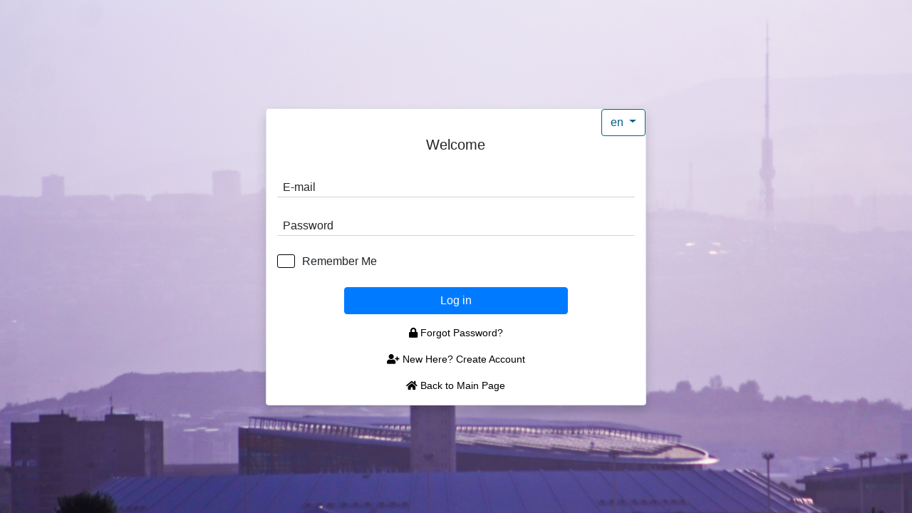

--- FILE ---
content_type: text/html; charset=UTF-8
request_url: https://armats.am/login
body_size: 4761
content:
<!doctype html>
<html class="h-100">
<head>
    <meta charset="UTF-8">
    <meta name="csrf-token" content="sTqmiaKlghcctWjn0Z2S1qu8mNOIIQ2T9IVMnFCO">
    <meta name="viewport"
          content="width=device-width, user-scalable=no, initial-scale=1.0, maximum-scale=1.0, minimum-scale=1.0">
    <meta http-equiv="X-UA-Compatible" content="ie=edge">
    <title>ARMATS</title>
    <link rel="stylesheet" href="https://armats.am/css/app.css">
        <link rel="stylesheet" href="https://armats.am/css/auth_styles.css">
</head>
<body background="https://armats.am/storage/images/category_images/IMG_7239.jpg" style="background-size: cover; background-repeat: no-repeat; height: 100%; background-attachment: fixed;">
<div class="container col my-container d-flex flex-column h-100 position-absolute w-100 my-auto">
    <div class="row justify-content-center my-auto">
        <div class="col-md-5 border mx-auto bg-white shadow rounded">
            <div class="row justify-content-before justify-content-md-end">
    <div class="dropdown">
        <button class="btn material-button dropdown-toggle" type="button" id="dropdownMenuButton" data-toggle="dropdown" aria-haspopup="true" aria-expanded="false">
            en
        </button>
        <div class="dropdown-menu language-dropdown-menu" aria-labelledby="dropdownMenuButton">
            <ul class="list-group">
                <li class="list-group-item p-0 language-item border-0"><a href="https://armats.am/change_language/en" class="d-block mx-4 my-2">English</a></li>
                <li class="list-group-item p-0 language-item border-0"><a href="https://armats.am/change_language/am" class="d-block mx-4 my-2">Հայերեն</a></li>
            </ul>
        </div>
    </div>
</div>
            <form action="https://armats.am/login" method="POST" id="login" novalidate>
                <input type="hidden" name="_token" value="sTqmiaKlghcctWjn0Z2S1qu8mNOIIQ2T9IVMnFCO">                <div class="col-md-8 mx-auto mb-4">
                    <h5 class="text-center">Welcome</h5>
                </div>
                <div class="form-group email-input position-relative ">
                    <input type="text" id="email" name="email" value="" class="form-control rounded-0 material-input" required>
                    <span class="material-placeholder">E-mail</span>
                                    </div>
                <div class="form-group position-relative ">
                    <input type="password" id="password" name="password" class="pas form-control rounded-0 material-input" required>
                    <span class="material-placeholder">Password</span>
                                    </div>
                <div class="form-group row">
                    <div class="col-md-12">
                        <div class="checkbox remember">
                            <input type="checkbox" id="check" class="material-checkbox" name="remember">
                            <label class="container-check" for="check">Remember Me</label>
                        </div>
                    </div>
                </div>
                <div class="col-md-12">
                    <button class="btn btn-primary col-md-8 mx-auto submit-button d-block">Log in<div class="lds-dual-ring-button d-none"></div></button>
                </div>
            </form>
            <div class="col-md-12 my-3">
                <a href="https://armats.am/password/reset" class="my-link d-block mx-auto text-center"><i class="fas fa-lock"></i> Forgot Password?</a>
            </div>
            <div class="col-md-12 mx-auto my-3">
                <a href="https://armats.am/register" class="my-link d-block mx-auto text-center"><i class="fas fa-user-plus"></i> New Here? Create Account</a>
            </div>
            <div class="col-md-12 mx-auto my-3">
                <a href="https://armats.am" class="my-link d-block mx-auto text-center"><i class="fas fa-home"></i> Back to Main Page</a>
            </div>
        </div>
    </div>
</div>

<script src="https://armats.am/js/app.js"></script>
    <script>
        let emailInput = document.querySelector(".email-input");
        if(emailInput.classList.contains("invalid")){
            document.querySelector("#email").addEventListener("keypress", keyPressEventCallback);
            function keyPressEventCallback (e) {
                emailInput.classList.remove("invalid");
                emailInput.querySelector("span.invalid").remove();
                e.target.removeEventListener("keypress", keyPressEventCallback);
            }
        }
    </script>
<script src="https://armats.am/js/auth.js"></script>
</body>
</html>


--- FILE ---
content_type: text/css
request_url: https://armats.am/css/auth_styles.css
body_size: 7037
content:
@charset "UTF-8";

:root {
  --main-text-color: #006080;
  --main-background-color: #006080;
  --main-validation-color: red;
  --main-circle-radius: 100px;
}

* {
  box-sizing: border-box;
}

.material-input {
  border-top: 0 !important;
  border-right: 0 !important;
  border-left: 0 !important;
  border-radius: 0 !important;
}

.material-placeholder {
  position: absolute;
  top: 12px;
  left: 8px;
  -webkit-transition: 0.3s;
  transition: 0.3s;
  pointer-events: none;
}

.material-select {
  border: none !important;
  border-bottom: 1px solid gainsboro !important;
  border-radius: 0 !important;
  width: 70% !important;
  line-height: 30px !important;
  float: right !important;
}

.material-select:focus {
  outline: none !important;
  border-bottom: 1px solid var(--main-text-color) !important;
  box-shadow: none !important;
  -webkit-transition: 0.3s !important;
  transition: 0.3s !important;
}

.material-input:focus ~ .material-placeholder,
.material-input:not(:focus):valid ~ .material-placeholder {
  top: -10px;
  left: 2px;
  font-size: 12px;
  -webkit-transition: 0.3s;
  transition: 0.3s;
  color: var(--main-text-color);
}

.material-input:focus {
  outline: none !important;
  border-bottom: 1px solid var(--main-text-color) !important;
  box-shadow: none !important;
  -webkit-transition: 0.3s !important;
  transition: 0.3s !important;
}

.material-checkbox {
  display: none;
  vertical-align: middle;
}

.material-checkbox + label:before {
  content: "\2713";
  border: 1px solid black;
  border-radius: 3px;
  color: transparent;
  padding-left: 5px;
  padding-right: 5px;
  -webkit-animation-name: checkout;
          animation-name: checkout;
  -webkit-animation-duration: 0.7s;
          animation-duration: 0.7s;
  vertical-align: middle;
  margin-right: 10px;
}

@-webkit-keyframes checkout {
  15% {
    font-size: 0;
  }

  50% {
    font-size: 20px;
  }

  75% {
    font-size: 14px;
  }

  85% {
    font-size: 17px;
  }

  100% {
    font-size: 16px;
  }
}

@keyframes checkout {
  15% {
    font-size: 0;
  }

  50% {
    font-size: 20px;
  }

  75% {
    font-size: 14px;
  }

  85% {
    font-size: 17px;
  }

  100% {
    font-size: 16px;
  }
}

.material-checkbox:checked + label:before {
  color: white;
  background-color: var(--main-background-color);
  border: 1px solid var(--main-text-color);
  -webkit-animation-name: checkin;
          animation-name: checkin;
  -webkit-animation-duration: 0.7s;
          animation-duration: 0.7s;
  text-align: center;
}

.material-checkbox + label {
  line-height: 40px;
  cursor: pointer;
}

@-webkit-keyframes checkin {
  15% {
    font-size: 0;
  }

  50% {
    font-size: 20px;
  }

  75% {
    font-size: 14px;
  }

  85% {
    font-size: 17px;
  }

  100% {
    font-size: 16px;
  }
}

@keyframes checkin {
  15% {
    font-size: 0;
  }

  50% {
    font-size: 20px;
  }

  75% {
    font-size: 14px;
  }

  85% {
    font-size: 17px;
  }

  100% {
    font-size: 16px;
  }
}

.checkbox {
  height: 40px;
}

.my-link {
  color: #000;
  -webkit-transition: 0.5s;
  transition: 0.5s;
  font-size: 14px;
}

.my-link:hover {
  text-decoration: none;
  color: var(--main-text-color);
}

.invalid > input {
  border-bottom: 1px solid var(--main-validation-color) !important;
}

.invalid > span {
  color: var(--main-validation-color) !important;
  -webkit-animation-name: invalid;
          animation-name: invalid;
  -webkit-animation-delay: 0.5s;
          animation-delay: 0.5s;
  -webkit-animation-duration: 0.3s;
          animation-duration: 0.3s;
}

.invalid > input[type=date] {
  color: var(--main-validation-color);
}

.invalid select {
  color: var(--main-validation-color);
}

@-webkit-keyframes invalid {
  30% {
    margin-left: 7px;
  }

  60% {
    margin-left: 0;
    margin-right: 7px;
  }

  80% {
    margin-right: 0;
    margin-left: 5px;
  }

  90% {
    margin-left: 0;
    margin-right: 3px;
  }

  100% {
    margin-left: 0;
    margin-right: 0;
  }
}

@keyframes invalid {
  30% {
    margin-left: 7px;
  }

  60% {
    margin-left: 0;
    margin-right: 7px;
  }

  80% {
    margin-right: 0;
    margin-left: 5px;
  }

  90% {
    margin-left: 0;
    margin-right: 3px;
  }

  100% {
    margin-left: 0;
    margin-right: 0;
  }
}

.my-form {
  overflow: hidden !important;
}

.my-container {
  top: 0;
  left: 0;
}

.box-shadow {
  box-shadow: 0 4px 8px 0 rgba(0, 0, 0, 0.2), 0 6px 20px 0 rgba(0, 0, 0, 0.19);
}

.text-teal {
  color: teal;
}

.material-button {
  background-color: #fff;
  border: 1px solid var(--main-background-color);
  color: var(--main-text-color);
  cursor: pointer;
  -webkit-transition: 0.3s;
  transition: 0.3s;
}

.biography {
  min-height: 15vh !important;
}

@media screen and (max-width: 768px) {
  .biography {
    min-height: 0 !important;
  }
}

.circle-date {
  width: var(--main-circle-radius);
  height: var(--main-circle-radius);
  border-radius: 50%;
  border: 3px solid #28b0ff;
  margin: 0 auto;
  -webkit-transition: 0.3s;
  transition: 0.3s;
}

.circle-date:hover,
.material-button:hover {
  box-shadow: 0 4px 8px 0 rgba(0, 0, 0, 0.2), 0 6px 20px 0 rgba(0, 0, 0, 0.19);
}

a:hover {
  text-decoration: none !important;
}

.link:hover {
  color: var(--main-text-color);
}

.btn-chosen {
  background-color: var(--main-background-color);
  color: white;
}

.search-drop {
  z-index: 1;
  background-color: #f1f1f1;
}

.profile-picture {
  width: 35px;
}

.logo-image {
  width: 90px;
}

.user-attributes {
  display: none;
  left: -10px;
  width: 110px;
  z-index: 1;
}

.cursor-pointer {
  cursor: pointer;
}

.profile:hover .user-attributes {
  display: block;
}

.navbar-dropdown {
  color: black;
}

.lds-dual-ring {
  display: inline-block;
  width: 64px;
  height: 64px;
}

.lds-dual-ring:after {
  content: " ";
  display: block;
  width: 46px;
  height: 46px;
  margin: 1px;
  border-radius: 50%;
  border: 5px solid #fff;
  border-color: #fff transparent #fff transparent;
  -webkit-animation: lds-dual-ring 1.2s linear infinite;
          animation: lds-dual-ring 1.2s linear infinite;
}

@-webkit-keyframes lds-dual-ring {
  0% {
    -webkit-transform: rotate(0deg);
            transform: rotate(0deg);
  }

  100% {
    -webkit-transform: rotate(360deg);
            transform: rotate(360deg);
  }
}

@keyframes lds-dual-ring {
  0% {
    -webkit-transform: rotate(0deg);
            transform: rotate(0deg);
  }

  100% {
    -webkit-transform: rotate(360deg);
            transform: rotate(360deg);
  }
}

.lds-dual-ring-button {
  display: inline-block;
  width: 15px;
  height: 15px;
  margin-left: 15px;
}

.lds-dual-ring-button:after {
  content: " ";
  display: block;
  width: 15px;
  height: 15px;
  margin: 1px;
  border-radius: 50%;
  border: 1px solid #fff;
  border-color: #fff transparent #fff transparent;
  -webkit-animation: lds-dual-ring 1.2s linear infinite;
          animation: lds-dual-ring 1.2s linear infinite;
}

.birthday span.invalid {
  margin-top: 10px;
}

.flags {
  min-width: 20px;
}

.delete-link {
  bottom: 30px;
  right: 30px;
}



--- FILE ---
content_type: text/javascript
request_url: https://armats.am/js/app.js
body_size: 1009357
content:
!function(t){var e={};function n(i){if(e[i])return e[i].exports;var o=e[i]={i:i,l:!1,exports:{}};return t[i].call(o.exports,o,o.exports,n),o.l=!0,o.exports}n.m=t,n.c=e,n.d=function(t,e,i){n.o(t,e)||Object.defineProperty(t,e,{enumerable:!0,get:i})},n.r=function(t){"undefined"!=typeof Symbol&&Symbol.toStringTag&&Object.defineProperty(t,Symbol.toStringTag,{value:"Module"}),Object.defineProperty(t,"__esModule",{value:!0})},n.t=function(t,e){if(1&e&&(t=n(t)),8&e)return t;if(4&e&&"object"==typeof t&&t&&t.__esModule)return t;var i=Object.create(null);if(n.r(i),Object.defineProperty(i,"default",{enumerable:!0,value:t}),2&e&&"string"!=typeof t)for(var o in t)n.d(i,o,function(e){return t[e]}.bind(null,o));return i},n.n=function(t){var e=t&&t.__esModule?function(){return t.default}:function(){return t};return n.d(e,"a",e),e},n.o=function(t,e){return Object.prototype.hasOwnProperty.call(t,e)},n.p="/",n(n.s=19)}([function(t,e,n){"use strict";var i=n(7),o=n(26),r=Object.prototype.toString;function s(t){return"[object Array]"===r.call(t)}function a(t){return null!==t&&"object"==typeof t}function l(t){return"[object Function]"===r.call(t)}function c(t,e){if(null!=t)if("object"!=typeof t&&(t=[t]),s(t))for(var n=0,i=t.length;n<i;n++)e.call(null,t[n],n,t);else for(var o in t)Object.prototype.hasOwnProperty.call(t,o)&&e.call(null,t[o],o,t)}t.exports={isArray:s,isArrayBuffer:function(t){return"[object ArrayBuffer]"===r.call(t)},isBuffer:o,isFormData:function(t){return"undefined"!=typeof FormData&&t instanceof FormData},isArrayBufferView:function(t){return"undefined"!=typeof ArrayBuffer&&ArrayBuffer.isView?ArrayBuffer.isView(t):t&&t.buffer&&t.buffer instanceof ArrayBuffer},isString:function(t){return"string"==typeof t},isNumber:function(t){return"number"==typeof t},isObject:a,isUndefined:function(t){return void 0===t},isDate:function(t){return"[object Date]"===r.call(t)},isFile:function(t){return"[object File]"===r.call(t)},isBlob:function(t){return"[object Blob]"===r.call(t)},isFunction:l,isStream:function(t){return a(t)&&l(t.pipe)},isURLSearchParams:function(t){return"undefined"!=typeof URLSearchParams&&t instanceof URLSearchParams},isStandardBrowserEnv:function(){return("undefined"==typeof navigator||"ReactNative"!==navigator.product&&"NativeScript"!==navigator.product&&"NS"!==navigator.product)&&("undefined"!=typeof window&&"undefined"!=typeof document)},forEach:c,merge:function t(){var e={};function n(n,i){"object"==typeof e[i]&&"object"==typeof n?e[i]=t(e[i],n):e[i]=n}for(var i=0,o=arguments.length;i<o;i++)c(arguments[i],n);return e},deepMerge:function t(){var e={};function n(n,i){"object"==typeof e[i]&&"object"==typeof n?e[i]=t(e[i],n):e[i]="object"==typeof n?t({},n):n}for(var i=0,o=arguments.length;i<o;i++)c(arguments[i],n);return e},extend:function(t,e,n){return c(e,(function(e,o){t[o]=n&&"function"==typeof e?i(e,n):e})),t},trim:function(t){return t.replace(/^\s*/,"").replace(/\s*$/,"")}}},,,function(t,e,n){var i;!function(e,n){"use strict";"object"==typeof t.exports?t.exports=e.document?n(e,!0):function(t){if(!t.document)throw new Error("jQuery requires a window with a document");return n(t)}:n(e)}("undefined"!=typeof window?window:this,(function(n,o){"use strict";var r=[],s=n.document,a=Object.getPrototypeOf,l=r.slice,c=r.concat,u=r.push,d=r.indexOf,h={},f=h.toString,p=h.hasOwnProperty,g=p.toString,m=g.call(Object),b={},v=function(t){return"function"==typeof t&&"number"!=typeof t.nodeType},w=function(t){return null!=t&&t===t.window},_={type:!0,src:!0,nonce:!0,noModule:!0};function y(t,e,n){var i,o,r=(n=n||s).createElement("script");if(r.text=t,e)for(i in _)(o=e[i]||e.getAttribute&&e.getAttribute(i))&&r.setAttribute(i,o);n.head.appendChild(r).parentNode.removeChild(r)}function k(t){return null==t?t+"":"object"==typeof t||"function"==typeof t?h[f.call(t)]||"object":typeof t}var x=function(t,e){return new x.fn.init(t,e)},T=/^[\s\uFEFF\xA0]+|[\s\uFEFF\xA0]+$/g;function C(t){var e=!!t&&"length"in t&&t.length,n=k(t);return!v(t)&&!w(t)&&("array"===n||0===e||"number"==typeof e&&e>0&&e-1 in t)}x.fn=x.prototype={jquery:"3.4.1",constructor:x,length:0,toArray:function(){return l.call(this)},get:function(t){return null==t?l.call(this):t<0?this[t+this.length]:this[t]},pushStack:function(t){var e=x.merge(this.constructor(),t);return e.prevObject=this,e},each:function(t){return x.each(this,t)},map:function(t){return this.pushStack(x.map(this,(function(e,n){return t.call(e,n,e)})))},slice:function(){return this.pushStack(l.apply(this,arguments))},first:function(){return this.eq(0)},last:function(){return this.eq(-1)},eq:function(t){var e=this.length,n=+t+(t<0?e:0);return this.pushStack(n>=0&&n<e?[this[n]]:[])},end:function(){return this.prevObject||this.constructor()},push:u,sort:r.sort,splice:r.splice},x.extend=x.fn.extend=function(){var t,e,n,i,o,r,s=arguments[0]||{},a=1,l=arguments.length,c=!1;for("boolean"==typeof s&&(c=s,s=arguments[a]||{},a++),"object"==typeof s||v(s)||(s={}),a===l&&(s=this,a--);a<l;a++)if(null!=(t=arguments[a]))for(e in t)i=t[e],"__proto__"!==e&&s!==i&&(c&&i&&(x.isPlainObject(i)||(o=Array.isArray(i)))?(n=s[e],r=o&&!Array.isArray(n)?[]:o||x.isPlainObject(n)?n:{},o=!1,s[e]=x.extend(c,r,i)):void 0!==i&&(s[e]=i));return s},x.extend({expando:"jQuery"+("3.4.1"+Math.random()).replace(/\D/g,""),isReady:!0,error:function(t){throw new Error(t)},noop:function(){},isPlainObject:function(t){var e,n;return!(!t||"[object Object]"!==f.call(t))&&(!(e=a(t))||"function"==typeof(n=p.call(e,"constructor")&&e.constructor)&&g.call(n)===m)},isEmptyObject:function(t){var e;for(e in t)return!1;return!0},globalEval:function(t,e){y(t,{nonce:e&&e.nonce})},each:function(t,e){var n,i=0;if(C(t))for(n=t.length;i<n&&!1!==e.call(t[i],i,t[i]);i++);else for(i in t)if(!1===e.call(t[i],i,t[i]))break;return t},trim:function(t){return null==t?"":(t+"").replace(T,"")},makeArray:function(t,e){var n=e||[];return null!=t&&(C(Object(t))?x.merge(n,"string"==typeof t?[t]:t):u.call(n,t)),n},inArray:function(t,e,n){return null==e?-1:d.call(e,t,n)},merge:function(t,e){for(var n=+e.length,i=0,o=t.length;i<n;i++)t[o++]=e[i];return t.length=o,t},grep:function(t,e,n){for(var i=[],o=0,r=t.length,s=!n;o<r;o++)!e(t[o],o)!==s&&i.push(t[o]);return i},map:function(t,e,n){var i,o,r=0,s=[];if(C(t))for(i=t.length;r<i;r++)null!=(o=e(t[r],r,n))&&s.push(o);else for(r in t)null!=(o=e(t[r],r,n))&&s.push(o);return c.apply([],s)},guid:1,support:b}),"function"==typeof Symbol&&(x.fn[Symbol.iterator]=r[Symbol.iterator]),x.each("Boolean Number String Function Array Date RegExp Object Error Symbol".split(" "),(function(t,e){h["[object "+e+"]"]=e.toLowerCase()}));var S=function(t){var e,n,i,o,r,s,a,l,c,u,d,h,f,p,g,m,b,v,w,_="sizzle"+1*new Date,y=t.document,k=0,x=0,T=lt(),C=lt(),S=lt(),A=lt(),E=function(t,e){return t===e&&(d=!0),0},I={}.hasOwnProperty,D=[],P=D.pop,M=D.push,N=D.push,O=D.slice,R=function(t,e){for(var n=0,i=t.length;n<i;n++)if(t[n]===e)return n;return-1},L="checked|selected|async|autofocus|autoplay|controls|defer|disabled|hidden|ismap|loop|multiple|open|readonly|required|scoped",j="[\\x20\\t\\r\\n\\f]",F="(?:\\\\.|[\\w-]|[^\0-\\xa0])+",z="\\["+j+"*("+F+")(?:"+j+"*([*^$|!~]?=)"+j+"*(?:'((?:\\\\.|[^\\\\'])*)'|\"((?:\\\\.|[^\\\\\"])*)\"|("+F+"))|)"+j+"*\\]",V=":("+F+")(?:\\((('((?:\\\\.|[^\\\\'])*)'|\"((?:\\\\.|[^\\\\\"])*)\")|((?:\\\\.|[^\\\\()[\\]]|"+z+")*)|.*)\\)|)",B=new RegExp(j+"+","g"),H=new RegExp("^"+j+"+|((?:^|[^\\\\])(?:\\\\.)*)"+j+"+$","g"),U=new RegExp("^"+j+"*,"+j+"*"),W=new RegExp("^"+j+"*([>+~]|"+j+")"+j+"*"),q=new RegExp(j+"|>"),$=new RegExp(V),Y=new RegExp("^"+F+"$"),G={ID:new RegExp("^#("+F+")"),CLASS:new RegExp("^\\.("+F+")"),TAG:new RegExp("^("+F+"|[*])"),ATTR:new RegExp("^"+z),PSEUDO:new RegExp("^"+V),CHILD:new RegExp("^:(only|first|last|nth|nth-last)-(child|of-type)(?:\\("+j+"*(even|odd|(([+-]|)(\\d*)n|)"+j+"*(?:([+-]|)"+j+"*(\\d+)|))"+j+"*\\)|)","i"),bool:new RegExp("^(?:"+L+")$","i"),needsContext:new RegExp("^"+j+"*[>+~]|:(even|odd|eq|gt|lt|nth|first|last)(?:\\("+j+"*((?:-\\d)?\\d*)"+j+"*\\)|)(?=[^-]|$)","i")},K=/HTML$/i,Q=/^(?:input|select|textarea|button)$/i,X=/^h\d$/i,J=/^[^{]+\{\s*\[native \w/,Z=/^(?:#([\w-]+)|(\w+)|\.([\w-]+))$/,tt=/[+~]/,et=new RegExp("\\\\([\\da-f]{1,6}"+j+"?|("+j+")|.)","ig"),nt=function(t,e,n){var i="0x"+e-65536;return i!=i||n?e:i<0?String.fromCharCode(i+65536):String.fromCharCode(i>>10|55296,1023&i|56320)},it=/([\0-\x1f\x7f]|^-?\d)|^-$|[^\0-\x1f\x7f-\uFFFF\w-]/g,ot=function(t,e){return e?"\0"===t?"�":t.slice(0,-1)+"\\"+t.charCodeAt(t.length-1).toString(16)+" ":"\\"+t},rt=function(){h()},st=_t((function(t){return!0===t.disabled&&"fieldset"===t.nodeName.toLowerCase()}),{dir:"parentNode",next:"legend"});try{N.apply(D=O.call(y.childNodes),y.childNodes),D[y.childNodes.length].nodeType}catch(t){N={apply:D.length?function(t,e){M.apply(t,O.call(e))}:function(t,e){for(var n=t.length,i=0;t[n++]=e[i++];);t.length=n-1}}}function at(t,e,i,o){var r,a,c,u,d,p,b,v=e&&e.ownerDocument,k=e?e.nodeType:9;if(i=i||[],"string"!=typeof t||!t||1!==k&&9!==k&&11!==k)return i;if(!o&&((e?e.ownerDocument||e:y)!==f&&h(e),e=e||f,g)){if(11!==k&&(d=Z.exec(t)))if(r=d[1]){if(9===k){if(!(c=e.getElementById(r)))return i;if(c.id===r)return i.push(c),i}else if(v&&(c=v.getElementById(r))&&w(e,c)&&c.id===r)return i.push(c),i}else{if(d[2])return N.apply(i,e.getElementsByTagName(t)),i;if((r=d[3])&&n.getElementsByClassName&&e.getElementsByClassName)return N.apply(i,e.getElementsByClassName(r)),i}if(n.qsa&&!A[t+" "]&&(!m||!m.test(t))&&(1!==k||"object"!==e.nodeName.toLowerCase())){if(b=t,v=e,1===k&&q.test(t)){for((u=e.getAttribute("id"))?u=u.replace(it,ot):e.setAttribute("id",u=_),a=(p=s(t)).length;a--;)p[a]="#"+u+" "+wt(p[a]);b=p.join(","),v=tt.test(t)&&bt(e.parentNode)||e}try{return N.apply(i,v.querySelectorAll(b)),i}catch(e){A(t,!0)}finally{u===_&&e.removeAttribute("id")}}}return l(t.replace(H,"$1"),e,i,o)}function lt(){var t=[];return function e(n,o){return t.push(n+" ")>i.cacheLength&&delete e[t.shift()],e[n+" "]=o}}function ct(t){return t[_]=!0,t}function ut(t){var e=f.createElement("fieldset");try{return!!t(e)}catch(t){return!1}finally{e.parentNode&&e.parentNode.removeChild(e),e=null}}function dt(t,e){for(var n=t.split("|"),o=n.length;o--;)i.attrHandle[n[o]]=e}function ht(t,e){var n=e&&t,i=n&&1===t.nodeType&&1===e.nodeType&&t.sourceIndex-e.sourceIndex;if(i)return i;if(n)for(;n=n.nextSibling;)if(n===e)return-1;return t?1:-1}function ft(t){return function(e){return"input"===e.nodeName.toLowerCase()&&e.type===t}}function pt(t){return function(e){var n=e.nodeName.toLowerCase();return("input"===n||"button"===n)&&e.type===t}}function gt(t){return function(e){return"form"in e?e.parentNode&&!1===e.disabled?"label"in e?"label"in e.parentNode?e.parentNode.disabled===t:e.disabled===t:e.isDisabled===t||e.isDisabled!==!t&&st(e)===t:e.disabled===t:"label"in e&&e.disabled===t}}function mt(t){return ct((function(e){return e=+e,ct((function(n,i){for(var o,r=t([],n.length,e),s=r.length;s--;)n[o=r[s]]&&(n[o]=!(i[o]=n[o]))}))}))}function bt(t){return t&&void 0!==t.getElementsByTagName&&t}for(e in n=at.support={},r=at.isXML=function(t){var e=t.namespaceURI,n=(t.ownerDocument||t).documentElement;return!K.test(e||n&&n.nodeName||"HTML")},h=at.setDocument=function(t){var e,o,s=t?t.ownerDocument||t:y;return s!==f&&9===s.nodeType&&s.documentElement?(p=(f=s).documentElement,g=!r(f),y!==f&&(o=f.defaultView)&&o.top!==o&&(o.addEventListener?o.addEventListener("unload",rt,!1):o.attachEvent&&o.attachEvent("onunload",rt)),n.attributes=ut((function(t){return t.className="i",!t.getAttribute("className")})),n.getElementsByTagName=ut((function(t){return t.appendChild(f.createComment("")),!t.getElementsByTagName("*").length})),n.getElementsByClassName=J.test(f.getElementsByClassName),n.getById=ut((function(t){return p.appendChild(t).id=_,!f.getElementsByName||!f.getElementsByName(_).length})),n.getById?(i.filter.ID=function(t){var e=t.replace(et,nt);return function(t){return t.getAttribute("id")===e}},i.find.ID=function(t,e){if(void 0!==e.getElementById&&g){var n=e.getElementById(t);return n?[n]:[]}}):(i.filter.ID=function(t){var e=t.replace(et,nt);return function(t){var n=void 0!==t.getAttributeNode&&t.getAttributeNode("id");return n&&n.value===e}},i.find.ID=function(t,e){if(void 0!==e.getElementById&&g){var n,i,o,r=e.getElementById(t);if(r){if((n=r.getAttributeNode("id"))&&n.value===t)return[r];for(o=e.getElementsByName(t),i=0;r=o[i++];)if((n=r.getAttributeNode("id"))&&n.value===t)return[r]}return[]}}),i.find.TAG=n.getElementsByTagName?function(t,e){return void 0!==e.getElementsByTagName?e.getElementsByTagName(t):n.qsa?e.querySelectorAll(t):void 0}:function(t,e){var n,i=[],o=0,r=e.getElementsByTagName(t);if("*"===t){for(;n=r[o++];)1===n.nodeType&&i.push(n);return i}return r},i.find.CLASS=n.getElementsByClassName&&function(t,e){if(void 0!==e.getElementsByClassName&&g)return e.getElementsByClassName(t)},b=[],m=[],(n.qsa=J.test(f.querySelectorAll))&&(ut((function(t){p.appendChild(t).innerHTML="<a id='"+_+"'></a><select id='"+_+"-\r\\' msallowcapture=''><option selected=''></option></select>",t.querySelectorAll("[msallowcapture^='']").length&&m.push("[*^$]="+j+"*(?:''|\"\")"),t.querySelectorAll("[selected]").length||m.push("\\["+j+"*(?:value|"+L+")"),t.querySelectorAll("[id~="+_+"-]").length||m.push("~="),t.querySelectorAll(":checked").length||m.push(":checked"),t.querySelectorAll("a#"+_+"+*").length||m.push(".#.+[+~]")})),ut((function(t){t.innerHTML="<a href='' disabled='disabled'></a><select disabled='disabled'><option/></select>";var e=f.createElement("input");e.setAttribute("type","hidden"),t.appendChild(e).setAttribute("name","D"),t.querySelectorAll("[name=d]").length&&m.push("name"+j+"*[*^$|!~]?="),2!==t.querySelectorAll(":enabled").length&&m.push(":enabled",":disabled"),p.appendChild(t).disabled=!0,2!==t.querySelectorAll(":disabled").length&&m.push(":enabled",":disabled"),t.querySelectorAll("*,:x"),m.push(",.*:")}))),(n.matchesSelector=J.test(v=p.matches||p.webkitMatchesSelector||p.mozMatchesSelector||p.oMatchesSelector||p.msMatchesSelector))&&ut((function(t){n.disconnectedMatch=v.call(t,"*"),v.call(t,"[s!='']:x"),b.push("!=",V)})),m=m.length&&new RegExp(m.join("|")),b=b.length&&new RegExp(b.join("|")),e=J.test(p.compareDocumentPosition),w=e||J.test(p.contains)?function(t,e){var n=9===t.nodeType?t.documentElement:t,i=e&&e.parentNode;return t===i||!(!i||1!==i.nodeType||!(n.contains?n.contains(i):t.compareDocumentPosition&&16&t.compareDocumentPosition(i)))}:function(t,e){if(e)for(;e=e.parentNode;)if(e===t)return!0;return!1},E=e?function(t,e){if(t===e)return d=!0,0;var i=!t.compareDocumentPosition-!e.compareDocumentPosition;return i||(1&(i=(t.ownerDocument||t)===(e.ownerDocument||e)?t.compareDocumentPosition(e):1)||!n.sortDetached&&e.compareDocumentPosition(t)===i?t===f||t.ownerDocument===y&&w(y,t)?-1:e===f||e.ownerDocument===y&&w(y,e)?1:u?R(u,t)-R(u,e):0:4&i?-1:1)}:function(t,e){if(t===e)return d=!0,0;var n,i=0,o=t.parentNode,r=e.parentNode,s=[t],a=[e];if(!o||!r)return t===f?-1:e===f?1:o?-1:r?1:u?R(u,t)-R(u,e):0;if(o===r)return ht(t,e);for(n=t;n=n.parentNode;)s.unshift(n);for(n=e;n=n.parentNode;)a.unshift(n);for(;s[i]===a[i];)i++;return i?ht(s[i],a[i]):s[i]===y?-1:a[i]===y?1:0},f):f},at.matches=function(t,e){return at(t,null,null,e)},at.matchesSelector=function(t,e){if((t.ownerDocument||t)!==f&&h(t),n.matchesSelector&&g&&!A[e+" "]&&(!b||!b.test(e))&&(!m||!m.test(e)))try{var i=v.call(t,e);if(i||n.disconnectedMatch||t.document&&11!==t.document.nodeType)return i}catch(t){A(e,!0)}return at(e,f,null,[t]).length>0},at.contains=function(t,e){return(t.ownerDocument||t)!==f&&h(t),w(t,e)},at.attr=function(t,e){(t.ownerDocument||t)!==f&&h(t);var o=i.attrHandle[e.toLowerCase()],r=o&&I.call(i.attrHandle,e.toLowerCase())?o(t,e,!g):void 0;return void 0!==r?r:n.attributes||!g?t.getAttribute(e):(r=t.getAttributeNode(e))&&r.specified?r.value:null},at.escape=function(t){return(t+"").replace(it,ot)},at.error=function(t){throw new Error("Syntax error, unrecognized expression: "+t)},at.uniqueSort=function(t){var e,i=[],o=0,r=0;if(d=!n.detectDuplicates,u=!n.sortStable&&t.slice(0),t.sort(E),d){for(;e=t[r++];)e===t[r]&&(o=i.push(r));for(;o--;)t.splice(i[o],1)}return u=null,t},o=at.getText=function(t){var e,n="",i=0,r=t.nodeType;if(r){if(1===r||9===r||11===r){if("string"==typeof t.textContent)return t.textContent;for(t=t.firstChild;t;t=t.nextSibling)n+=o(t)}else if(3===r||4===r)return t.nodeValue}else for(;e=t[i++];)n+=o(e);return n},(i=at.selectors={cacheLength:50,createPseudo:ct,match:G,attrHandle:{},find:{},relative:{">":{dir:"parentNode",first:!0}," ":{dir:"parentNode"},"+":{dir:"previousSibling",first:!0},"~":{dir:"previousSibling"}},preFilter:{ATTR:function(t){return t[1]=t[1].replace(et,nt),t[3]=(t[3]||t[4]||t[5]||"").replace(et,nt),"~="===t[2]&&(t[3]=" "+t[3]+" "),t.slice(0,4)},CHILD:function(t){return t[1]=t[1].toLowerCase(),"nth"===t[1].slice(0,3)?(t[3]||at.error(t[0]),t[4]=+(t[4]?t[5]+(t[6]||1):2*("even"===t[3]||"odd"===t[3])),t[5]=+(t[7]+t[8]||"odd"===t[3])):t[3]&&at.error(t[0]),t},PSEUDO:function(t){var e,n=!t[6]&&t[2];return G.CHILD.test(t[0])?null:(t[3]?t[2]=t[4]||t[5]||"":n&&$.test(n)&&(e=s(n,!0))&&(e=n.indexOf(")",n.length-e)-n.length)&&(t[0]=t[0].slice(0,e),t[2]=n.slice(0,e)),t.slice(0,3))}},filter:{TAG:function(t){var e=t.replace(et,nt).toLowerCase();return"*"===t?function(){return!0}:function(t){return t.nodeName&&t.nodeName.toLowerCase()===e}},CLASS:function(t){var e=T[t+" "];return e||(e=new RegExp("(^|"+j+")"+t+"("+j+"|$)"))&&T(t,(function(t){return e.test("string"==typeof t.className&&t.className||void 0!==t.getAttribute&&t.getAttribute("class")||"")}))},ATTR:function(t,e,n){return function(i){var o=at.attr(i,t);return null==o?"!="===e:!e||(o+="","="===e?o===n:"!="===e?o!==n:"^="===e?n&&0===o.indexOf(n):"*="===e?n&&o.indexOf(n)>-1:"$="===e?n&&o.slice(-n.length)===n:"~="===e?(" "+o.replace(B," ")+" ").indexOf(n)>-1:"|="===e&&(o===n||o.slice(0,n.length+1)===n+"-"))}},CHILD:function(t,e,n,i,o){var r="nth"!==t.slice(0,3),s="last"!==t.slice(-4),a="of-type"===e;return 1===i&&0===o?function(t){return!!t.parentNode}:function(e,n,l){var c,u,d,h,f,p,g=r!==s?"nextSibling":"previousSibling",m=e.parentNode,b=a&&e.nodeName.toLowerCase(),v=!l&&!a,w=!1;if(m){if(r){for(;g;){for(h=e;h=h[g];)if(a?h.nodeName.toLowerCase()===b:1===h.nodeType)return!1;p=g="only"===t&&!p&&"nextSibling"}return!0}if(p=[s?m.firstChild:m.lastChild],s&&v){for(w=(f=(c=(u=(d=(h=m)[_]||(h[_]={}))[h.uniqueID]||(d[h.uniqueID]={}))[t]||[])[0]===k&&c[1])&&c[2],h=f&&m.childNodes[f];h=++f&&h&&h[g]||(w=f=0)||p.pop();)if(1===h.nodeType&&++w&&h===e){u[t]=[k,f,w];break}}else if(v&&(w=f=(c=(u=(d=(h=e)[_]||(h[_]={}))[h.uniqueID]||(d[h.uniqueID]={}))[t]||[])[0]===k&&c[1]),!1===w)for(;(h=++f&&h&&h[g]||(w=f=0)||p.pop())&&((a?h.nodeName.toLowerCase()!==b:1!==h.nodeType)||!++w||(v&&((u=(d=h[_]||(h[_]={}))[h.uniqueID]||(d[h.uniqueID]={}))[t]=[k,w]),h!==e)););return(w-=o)===i||w%i==0&&w/i>=0}}},PSEUDO:function(t,e){var n,o=i.pseudos[t]||i.setFilters[t.toLowerCase()]||at.error("unsupported pseudo: "+t);return o[_]?o(e):o.length>1?(n=[t,t,"",e],i.setFilters.hasOwnProperty(t.toLowerCase())?ct((function(t,n){for(var i,r=o(t,e),s=r.length;s--;)t[i=R(t,r[s])]=!(n[i]=r[s])})):function(t){return o(t,0,n)}):o}},pseudos:{not:ct((function(t){var e=[],n=[],i=a(t.replace(H,"$1"));return i[_]?ct((function(t,e,n,o){for(var r,s=i(t,null,o,[]),a=t.length;a--;)(r=s[a])&&(t[a]=!(e[a]=r))})):function(t,o,r){return e[0]=t,i(e,null,r,n),e[0]=null,!n.pop()}})),has:ct((function(t){return function(e){return at(t,e).length>0}})),contains:ct((function(t){return t=t.replace(et,nt),function(e){return(e.textContent||o(e)).indexOf(t)>-1}})),lang:ct((function(t){return Y.test(t||"")||at.error("unsupported lang: "+t),t=t.replace(et,nt).toLowerCase(),function(e){var n;do{if(n=g?e.lang:e.getAttribute("xml:lang")||e.getAttribute("lang"))return(n=n.toLowerCase())===t||0===n.indexOf(t+"-")}while((e=e.parentNode)&&1===e.nodeType);return!1}})),target:function(e){var n=t.location&&t.location.hash;return n&&n.slice(1)===e.id},root:function(t){return t===p},focus:function(t){return t===f.activeElement&&(!f.hasFocus||f.hasFocus())&&!!(t.type||t.href||~t.tabIndex)},enabled:gt(!1),disabled:gt(!0),checked:function(t){var e=t.nodeName.toLowerCase();return"input"===e&&!!t.checked||"option"===e&&!!t.selected},selected:function(t){return t.parentNode&&t.parentNode.selectedIndex,!0===t.selected},empty:function(t){for(t=t.firstChild;t;t=t.nextSibling)if(t.nodeType<6)return!1;return!0},parent:function(t){return!i.pseudos.empty(t)},header:function(t){return X.test(t.nodeName)},input:function(t){return Q.test(t.nodeName)},button:function(t){var e=t.nodeName.toLowerCase();return"input"===e&&"button"===t.type||"button"===e},text:function(t){var e;return"input"===t.nodeName.toLowerCase()&&"text"===t.type&&(null==(e=t.getAttribute("type"))||"text"===e.toLowerCase())},first:mt((function(){return[0]})),last:mt((function(t,e){return[e-1]})),eq:mt((function(t,e,n){return[n<0?n+e:n]})),even:mt((function(t,e){for(var n=0;n<e;n+=2)t.push(n);return t})),odd:mt((function(t,e){for(var n=1;n<e;n+=2)t.push(n);return t})),lt:mt((function(t,e,n){for(var i=n<0?n+e:n>e?e:n;--i>=0;)t.push(i);return t})),gt:mt((function(t,e,n){for(var i=n<0?n+e:n;++i<e;)t.push(i);return t}))}}).pseudos.nth=i.pseudos.eq,{radio:!0,checkbox:!0,file:!0,password:!0,image:!0})i.pseudos[e]=ft(e);for(e in{submit:!0,reset:!0})i.pseudos[e]=pt(e);function vt(){}function wt(t){for(var e=0,n=t.length,i="";e<n;e++)i+=t[e].value;return i}function _t(t,e,n){var i=e.dir,o=e.next,r=o||i,s=n&&"parentNode"===r,a=x++;return e.first?function(e,n,o){for(;e=e[i];)if(1===e.nodeType||s)return t(e,n,o);return!1}:function(e,n,l){var c,u,d,h=[k,a];if(l){for(;e=e[i];)if((1===e.nodeType||s)&&t(e,n,l))return!0}else for(;e=e[i];)if(1===e.nodeType||s)if(u=(d=e[_]||(e[_]={}))[e.uniqueID]||(d[e.uniqueID]={}),o&&o===e.nodeName.toLowerCase())e=e[i]||e;else{if((c=u[r])&&c[0]===k&&c[1]===a)return h[2]=c[2];if(u[r]=h,h[2]=t(e,n,l))return!0}return!1}}function yt(t){return t.length>1?function(e,n,i){for(var o=t.length;o--;)if(!t[o](e,n,i))return!1;return!0}:t[0]}function kt(t,e,n,i,o){for(var r,s=[],a=0,l=t.length,c=null!=e;a<l;a++)(r=t[a])&&(n&&!n(r,i,o)||(s.push(r),c&&e.push(a)));return s}function xt(t,e,n,i,o,r){return i&&!i[_]&&(i=xt(i)),o&&!o[_]&&(o=xt(o,r)),ct((function(r,s,a,l){var c,u,d,h=[],f=[],p=s.length,g=r||function(t,e,n){for(var i=0,o=e.length;i<o;i++)at(t,e[i],n);return n}(e||"*",a.nodeType?[a]:a,[]),m=!t||!r&&e?g:kt(g,h,t,a,l),b=n?o||(r?t:p||i)?[]:s:m;if(n&&n(m,b,a,l),i)for(c=kt(b,f),i(c,[],a,l),u=c.length;u--;)(d=c[u])&&(b[f[u]]=!(m[f[u]]=d));if(r){if(o||t){if(o){for(c=[],u=b.length;u--;)(d=b[u])&&c.push(m[u]=d);o(null,b=[],c,l)}for(u=b.length;u--;)(d=b[u])&&(c=o?R(r,d):h[u])>-1&&(r[c]=!(s[c]=d))}}else b=kt(b===s?b.splice(p,b.length):b),o?o(null,s,b,l):N.apply(s,b)}))}function Tt(t){for(var e,n,o,r=t.length,s=i.relative[t[0].type],a=s||i.relative[" "],l=s?1:0,u=_t((function(t){return t===e}),a,!0),d=_t((function(t){return R(e,t)>-1}),a,!0),h=[function(t,n,i){var o=!s&&(i||n!==c)||((e=n).nodeType?u(t,n,i):d(t,n,i));return e=null,o}];l<r;l++)if(n=i.relative[t[l].type])h=[_t(yt(h),n)];else{if((n=i.filter[t[l].type].apply(null,t[l].matches))[_]){for(o=++l;o<r&&!i.relative[t[o].type];o++);return xt(l>1&&yt(h),l>1&&wt(t.slice(0,l-1).concat({value:" "===t[l-2].type?"*":""})).replace(H,"$1"),n,l<o&&Tt(t.slice(l,o)),o<r&&Tt(t=t.slice(o)),o<r&&wt(t))}h.push(n)}return yt(h)}return vt.prototype=i.filters=i.pseudos,i.setFilters=new vt,s=at.tokenize=function(t,e){var n,o,r,s,a,l,c,u=C[t+" "];if(u)return e?0:u.slice(0);for(a=t,l=[],c=i.preFilter;a;){for(s in n&&!(o=U.exec(a))||(o&&(a=a.slice(o[0].length)||a),l.push(r=[])),n=!1,(o=W.exec(a))&&(n=o.shift(),r.push({value:n,type:o[0].replace(H," ")}),a=a.slice(n.length)),i.filter)!(o=G[s].exec(a))||c[s]&&!(o=c[s](o))||(n=o.shift(),r.push({value:n,type:s,matches:o}),a=a.slice(n.length));if(!n)break}return e?a.length:a?at.error(t):C(t,l).slice(0)},a=at.compile=function(t,e){var n,o=[],r=[],a=S[t+" "];if(!a){for(e||(e=s(t)),n=e.length;n--;)(a=Tt(e[n]))[_]?o.push(a):r.push(a);(a=S(t,function(t,e){var n=e.length>0,o=t.length>0,r=function(r,s,a,l,u){var d,p,m,b=0,v="0",w=r&&[],_=[],y=c,x=r||o&&i.find.TAG("*",u),T=k+=null==y?1:Math.random()||.1,C=x.length;for(u&&(c=s===f||s||u);v!==C&&null!=(d=x[v]);v++){if(o&&d){for(p=0,s||d.ownerDocument===f||(h(d),a=!g);m=t[p++];)if(m(d,s||f,a)){l.push(d);break}u&&(k=T)}n&&((d=!m&&d)&&b--,r&&w.push(d))}if(b+=v,n&&v!==b){for(p=0;m=e[p++];)m(w,_,s,a);if(r){if(b>0)for(;v--;)w[v]||_[v]||(_[v]=P.call(l));_=kt(_)}N.apply(l,_),u&&!r&&_.length>0&&b+e.length>1&&at.uniqueSort(l)}return u&&(k=T,c=y),w};return n?ct(r):r}(r,o))).selector=t}return a},l=at.select=function(t,e,n,o){var r,l,c,u,d,h="function"==typeof t&&t,f=!o&&s(t=h.selector||t);if(n=n||[],1===f.length){if((l=f[0]=f[0].slice(0)).length>2&&"ID"===(c=l[0]).type&&9===e.nodeType&&g&&i.relative[l[1].type]){if(!(e=(i.find.ID(c.matches[0].replace(et,nt),e)||[])[0]))return n;h&&(e=e.parentNode),t=t.slice(l.shift().value.length)}for(r=G.needsContext.test(t)?0:l.length;r--&&(c=l[r],!i.relative[u=c.type]);)if((d=i.find[u])&&(o=d(c.matches[0].replace(et,nt),tt.test(l[0].type)&&bt(e.parentNode)||e))){if(l.splice(r,1),!(t=o.length&&wt(l)))return N.apply(n,o),n;break}}return(h||a(t,f))(o,e,!g,n,!e||tt.test(t)&&bt(e.parentNode)||e),n},n.sortStable=_.split("").sort(E).join("")===_,n.detectDuplicates=!!d,h(),n.sortDetached=ut((function(t){return 1&t.compareDocumentPosition(f.createElement("fieldset"))})),ut((function(t){return t.innerHTML="<a href='#'></a>","#"===t.firstChild.getAttribute("href")}))||dt("type|href|height|width",(function(t,e,n){if(!n)return t.getAttribute(e,"type"===e.toLowerCase()?1:2)})),n.attributes&&ut((function(t){return t.innerHTML="<input/>",t.firstChild.setAttribute("value",""),""===t.firstChild.getAttribute("value")}))||dt("value",(function(t,e,n){if(!n&&"input"===t.nodeName.toLowerCase())return t.defaultValue})),ut((function(t){return null==t.getAttribute("disabled")}))||dt(L,(function(t,e,n){var i;if(!n)return!0===t[e]?e.toLowerCase():(i=t.getAttributeNode(e))&&i.specified?i.value:null})),at}(n);x.find=S,x.expr=S.selectors,x.expr[":"]=x.expr.pseudos,x.uniqueSort=x.unique=S.uniqueSort,x.text=S.getText,x.isXMLDoc=S.isXML,x.contains=S.contains,x.escapeSelector=S.escape;var A=function(t,e,n){for(var i=[],o=void 0!==n;(t=t[e])&&9!==t.nodeType;)if(1===t.nodeType){if(o&&x(t).is(n))break;i.push(t)}return i},E=function(t,e){for(var n=[];t;t=t.nextSibling)1===t.nodeType&&t!==e&&n.push(t);return n},I=x.expr.match.needsContext;function D(t,e){return t.nodeName&&t.nodeName.toLowerCase()===e.toLowerCase()}var P=/^<([a-z][^\/\0>:\x20\t\r\n\f]*)[\x20\t\r\n\f]*\/?>(?:<\/\1>|)$/i;function M(t,e,n){return v(e)?x.grep(t,(function(t,i){return!!e.call(t,i,t)!==n})):e.nodeType?x.grep(t,(function(t){return t===e!==n})):"string"!=typeof e?x.grep(t,(function(t){return d.call(e,t)>-1!==n})):x.filter(e,t,n)}x.filter=function(t,e,n){var i=e[0];return n&&(t=":not("+t+")"),1===e.length&&1===i.nodeType?x.find.matchesSelector(i,t)?[i]:[]:x.find.matches(t,x.grep(e,(function(t){return 1===t.nodeType})))},x.fn.extend({find:function(t){var e,n,i=this.length,o=this;if("string"!=typeof t)return this.pushStack(x(t).filter((function(){for(e=0;e<i;e++)if(x.contains(o[e],this))return!0})));for(n=this.pushStack([]),e=0;e<i;e++)x.find(t,o[e],n);return i>1?x.uniqueSort(n):n},filter:function(t){return this.pushStack(M(this,t||[],!1))},not:function(t){return this.pushStack(M(this,t||[],!0))},is:function(t){return!!M(this,"string"==typeof t&&I.test(t)?x(t):t||[],!1).length}});var N,O=/^(?:\s*(<[\w\W]+>)[^>]*|#([\w-]+))$/;(x.fn.init=function(t,e,n){var i,o;if(!t)return this;if(n=n||N,"string"==typeof t){if(!(i="<"===t[0]&&">"===t[t.length-1]&&t.length>=3?[null,t,null]:O.exec(t))||!i[1]&&e)return!e||e.jquery?(e||n).find(t):this.constructor(e).find(t);if(i[1]){if(e=e instanceof x?e[0]:e,x.merge(this,x.parseHTML(i[1],e&&e.nodeType?e.ownerDocument||e:s,!0)),P.test(i[1])&&x.isPlainObject(e))for(i in e)v(this[i])?this[i](e[i]):this.attr(i,e[i]);return this}return(o=s.getElementById(i[2]))&&(this[0]=o,this.length=1),this}return t.nodeType?(this[0]=t,this.length=1,this):v(t)?void 0!==n.ready?n.ready(t):t(x):x.makeArray(t,this)}).prototype=x.fn,N=x(s);var R=/^(?:parents|prev(?:Until|All))/,L={children:!0,contents:!0,next:!0,prev:!0};function j(t,e){for(;(t=t[e])&&1!==t.nodeType;);return t}x.fn.extend({has:function(t){var e=x(t,this),n=e.length;return this.filter((function(){for(var t=0;t<n;t++)if(x.contains(this,e[t]))return!0}))},closest:function(t,e){var n,i=0,o=this.length,r=[],s="string"!=typeof t&&x(t);if(!I.test(t))for(;i<o;i++)for(n=this[i];n&&n!==e;n=n.parentNode)if(n.nodeType<11&&(s?s.index(n)>-1:1===n.nodeType&&x.find.matchesSelector(n,t))){r.push(n);break}return this.pushStack(r.length>1?x.uniqueSort(r):r)},index:function(t){return t?"string"==typeof t?d.call(x(t),this[0]):d.call(this,t.jquery?t[0]:t):this[0]&&this[0].parentNode?this.first().prevAll().length:-1},add:function(t,e){return this.pushStack(x.uniqueSort(x.merge(this.get(),x(t,e))))},addBack:function(t){return this.add(null==t?this.prevObject:this.prevObject.filter(t))}}),x.each({parent:function(t){var e=t.parentNode;return e&&11!==e.nodeType?e:null},parents:function(t){return A(t,"parentNode")},parentsUntil:function(t,e,n){return A(t,"parentNode",n)},next:function(t){return j(t,"nextSibling")},prev:function(t){return j(t,"previousSibling")},nextAll:function(t){return A(t,"nextSibling")},prevAll:function(t){return A(t,"previousSibling")},nextUntil:function(t,e,n){return A(t,"nextSibling",n)},prevUntil:function(t,e,n){return A(t,"previousSibling",n)},siblings:function(t){return E((t.parentNode||{}).firstChild,t)},children:function(t){return E(t.firstChild)},contents:function(t){return void 0!==t.contentDocument?t.contentDocument:(D(t,"template")&&(t=t.content||t),x.merge([],t.childNodes))}},(function(t,e){x.fn[t]=function(n,i){var o=x.map(this,e,n);return"Until"!==t.slice(-5)&&(i=n),i&&"string"==typeof i&&(o=x.filter(i,o)),this.length>1&&(L[t]||x.uniqueSort(o),R.test(t)&&o.reverse()),this.pushStack(o)}}));var F=/[^\x20\t\r\n\f]+/g;function z(t){return t}function V(t){throw t}function B(t,e,n,i){var o;try{t&&v(o=t.promise)?o.call(t).done(e).fail(n):t&&v(o=t.then)?o.call(t,e,n):e.apply(void 0,[t].slice(i))}catch(t){n.apply(void 0,[t])}}x.Callbacks=function(t){t="string"==typeof t?function(t){var e={};return x.each(t.match(F)||[],(function(t,n){e[n]=!0})),e}(t):x.extend({},t);var e,n,i,o,r=[],s=[],a=-1,l=function(){for(o=o||t.once,i=e=!0;s.length;a=-1)for(n=s.shift();++a<r.length;)!1===r[a].apply(n[0],n[1])&&t.stopOnFalse&&(a=r.length,n=!1);t.memory||(n=!1),e=!1,o&&(r=n?[]:"")},c={add:function(){return r&&(n&&!e&&(a=r.length-1,s.push(n)),function e(n){x.each(n,(function(n,i){v(i)?t.unique&&c.has(i)||r.push(i):i&&i.length&&"string"!==k(i)&&e(i)}))}(arguments),n&&!e&&l()),this},remove:function(){return x.each(arguments,(function(t,e){for(var n;(n=x.inArray(e,r,n))>-1;)r.splice(n,1),n<=a&&a--})),this},has:function(t){return t?x.inArray(t,r)>-1:r.length>0},empty:function(){return r&&(r=[]),this},disable:function(){return o=s=[],r=n="",this},disabled:function(){return!r},lock:function(){return o=s=[],n||e||(r=n=""),this},locked:function(){return!!o},fireWith:function(t,n){return o||(n=[t,(n=n||[]).slice?n.slice():n],s.push(n),e||l()),this},fire:function(){return c.fireWith(this,arguments),this},fired:function(){return!!i}};return c},x.extend({Deferred:function(t){var e=[["notify","progress",x.Callbacks("memory"),x.Callbacks("memory"),2],["resolve","done",x.Callbacks("once memory"),x.Callbacks("once memory"),0,"resolved"],["reject","fail",x.Callbacks("once memory"),x.Callbacks("once memory"),1,"rejected"]],i="pending",o={state:function(){return i},always:function(){return r.done(arguments).fail(arguments),this},catch:function(t){return o.then(null,t)},pipe:function(){var t=arguments;return x.Deferred((function(n){x.each(e,(function(e,i){var o=v(t[i[4]])&&t[i[4]];r[i[1]]((function(){var t=o&&o.apply(this,arguments);t&&v(t.promise)?t.promise().progress(n.notify).done(n.resolve).fail(n.reject):n[i[0]+"With"](this,o?[t]:arguments)}))})),t=null})).promise()},then:function(t,i,o){var r=0;function s(t,e,i,o){return function(){var a=this,l=arguments,c=function(){var n,c;if(!(t<r)){if((n=i.apply(a,l))===e.promise())throw new TypeError("Thenable self-resolution");c=n&&("object"==typeof n||"function"==typeof n)&&n.then,v(c)?o?c.call(n,s(r,e,z,o),s(r,e,V,o)):(r++,c.call(n,s(r,e,z,o),s(r,e,V,o),s(r,e,z,e.notifyWith))):(i!==z&&(a=void 0,l=[n]),(o||e.resolveWith)(a,l))}},u=o?c:function(){try{c()}catch(n){x.Deferred.exceptionHook&&x.Deferred.exceptionHook(n,u.stackTrace),t+1>=r&&(i!==V&&(a=void 0,l=[n]),e.rejectWith(a,l))}};t?u():(x.Deferred.getStackHook&&(u.stackTrace=x.Deferred.getStackHook()),n.setTimeout(u))}}return x.Deferred((function(n){e[0][3].add(s(0,n,v(o)?o:z,n.notifyWith)),e[1][3].add(s(0,n,v(t)?t:z)),e[2][3].add(s(0,n,v(i)?i:V))})).promise()},promise:function(t){return null!=t?x.extend(t,o):o}},r={};return x.each(e,(function(t,n){var s=n[2],a=n[5];o[n[1]]=s.add,a&&s.add((function(){i=a}),e[3-t][2].disable,e[3-t][3].disable,e[0][2].lock,e[0][3].lock),s.add(n[3].fire),r[n[0]]=function(){return r[n[0]+"With"](this===r?void 0:this,arguments),this},r[n[0]+"With"]=s.fireWith})),o.promise(r),t&&t.call(r,r),r},when:function(t){var e=arguments.length,n=e,i=Array(n),o=l.call(arguments),r=x.Deferred(),s=function(t){return function(n){i[t]=this,o[t]=arguments.length>1?l.call(arguments):n,--e||r.resolveWith(i,o)}};if(e<=1&&(B(t,r.done(s(n)).resolve,r.reject,!e),"pending"===r.state()||v(o[n]&&o[n].then)))return r.then();for(;n--;)B(o[n],s(n),r.reject);return r.promise()}});var H=/^(Eval|Internal|Range|Reference|Syntax|Type|URI)Error$/;x.Deferred.exceptionHook=function(t,e){n.console&&n.console.warn&&t&&H.test(t.name)&&n.console.warn("jQuery.Deferred exception: "+t.message,t.stack,e)},x.readyException=function(t){n.setTimeout((function(){throw t}))};var U=x.Deferred();function W(){s.removeEventListener("DOMContentLoaded",W),n.removeEventListener("load",W),x.ready()}x.fn.ready=function(t){return U.then(t).catch((function(t){x.readyException(t)})),this},x.extend({isReady:!1,readyWait:1,ready:function(t){(!0===t?--x.readyWait:x.isReady)||(x.isReady=!0,!0!==t&&--x.readyWait>0||U.resolveWith(s,[x]))}}),x.ready.then=U.then,"complete"===s.readyState||"loading"!==s.readyState&&!s.documentElement.doScroll?n.setTimeout(x.ready):(s.addEventListener("DOMContentLoaded",W),n.addEventListener("load",W));var q=function(t,e,n,i,o,r,s){var a=0,l=t.length,c=null==n;if("object"===k(n))for(a in o=!0,n)q(t,e,a,n[a],!0,r,s);else if(void 0!==i&&(o=!0,v(i)||(s=!0),c&&(s?(e.call(t,i),e=null):(c=e,e=function(t,e,n){return c.call(x(t),n)})),e))for(;a<l;a++)e(t[a],n,s?i:i.call(t[a],a,e(t[a],n)));return o?t:c?e.call(t):l?e(t[0],n):r},$=/^-ms-/,Y=/-([a-z])/g;function G(t,e){return e.toUpperCase()}function K(t){return t.replace($,"ms-").replace(Y,G)}var Q=function(t){return 1===t.nodeType||9===t.nodeType||!+t.nodeType};function X(){this.expando=x.expando+X.uid++}X.uid=1,X.prototype={cache:function(t){var e=t[this.expando];return e||(e={},Q(t)&&(t.nodeType?t[this.expando]=e:Object.defineProperty(t,this.expando,{value:e,configurable:!0}))),e},set:function(t,e,n){var i,o=this.cache(t);if("string"==typeof e)o[K(e)]=n;else for(i in e)o[K(i)]=e[i];return o},get:function(t,e){return void 0===e?this.cache(t):t[this.expando]&&t[this.expando][K(e)]},access:function(t,e,n){return void 0===e||e&&"string"==typeof e&&void 0===n?this.get(t,e):(this.set(t,e,n),void 0!==n?n:e)},remove:function(t,e){var n,i=t[this.expando];if(void 0!==i){if(void 0!==e){n=(e=Array.isArray(e)?e.map(K):(e=K(e))in i?[e]:e.match(F)||[]).length;for(;n--;)delete i[e[n]]}(void 0===e||x.isEmptyObject(i))&&(t.nodeType?t[this.expando]=void 0:delete t[this.expando])}},hasData:function(t){var e=t[this.expando];return void 0!==e&&!x.isEmptyObject(e)}};var J=new X,Z=new X,tt=/^(?:\{[\w\W]*\}|\[[\w\W]*\])$/,et=/[A-Z]/g;function nt(t,e,n){var i;if(void 0===n&&1===t.nodeType)if(i="data-"+e.replace(et,"-$&").toLowerCase(),"string"==typeof(n=t.getAttribute(i))){try{n=function(t){return"true"===t||"false"!==t&&("null"===t?null:t===+t+""?+t:tt.test(t)?JSON.parse(t):t)}(n)}catch(t){}Z.set(t,e,n)}else n=void 0;return n}x.extend({hasData:function(t){return Z.hasData(t)||J.hasData(t)},data:function(t,e,n){return Z.access(t,e,n)},removeData:function(t,e){Z.remove(t,e)},_data:function(t,e,n){return J.access(t,e,n)},_removeData:function(t,e){J.remove(t,e)}}),x.fn.extend({data:function(t,e){var n,i,o,r=this[0],s=r&&r.attributes;if(void 0===t){if(this.length&&(o=Z.get(r),1===r.nodeType&&!J.get(r,"hasDataAttrs"))){for(n=s.length;n--;)s[n]&&0===(i=s[n].name).indexOf("data-")&&(i=K(i.slice(5)),nt(r,i,o[i]));J.set(r,"hasDataAttrs",!0)}return o}return"object"==typeof t?this.each((function(){Z.set(this,t)})):q(this,(function(e){var n;if(r&&void 0===e)return void 0!==(n=Z.get(r,t))?n:void 0!==(n=nt(r,t))?n:void 0;this.each((function(){Z.set(this,t,e)}))}),null,e,arguments.length>1,null,!0)},removeData:function(t){return this.each((function(){Z.remove(this,t)}))}}),x.extend({queue:function(t,e,n){var i;if(t)return e=(e||"fx")+"queue",i=J.get(t,e),n&&(!i||Array.isArray(n)?i=J.access(t,e,x.makeArray(n)):i.push(n)),i||[]},dequeue:function(t,e){e=e||"fx";var n=x.queue(t,e),i=n.length,o=n.shift(),r=x._queueHooks(t,e);"inprogress"===o&&(o=n.shift(),i--),o&&("fx"===e&&n.unshift("inprogress"),delete r.stop,o.call(t,(function(){x.dequeue(t,e)}),r)),!i&&r&&r.empty.fire()},_queueHooks:function(t,e){var n=e+"queueHooks";return J.get(t,n)||J.access(t,n,{empty:x.Callbacks("once memory").add((function(){J.remove(t,[e+"queue",n])}))})}}),x.fn.extend({queue:function(t,e){var n=2;return"string"!=typeof t&&(e=t,t="fx",n--),arguments.length<n?x.queue(this[0],t):void 0===e?this:this.each((function(){var n=x.queue(this,t,e);x._queueHooks(this,t),"fx"===t&&"inprogress"!==n[0]&&x.dequeue(this,t)}))},dequeue:function(t){return this.each((function(){x.dequeue(this,t)}))},clearQueue:function(t){return this.queue(t||"fx",[])},promise:function(t,e){var n,i=1,o=x.Deferred(),r=this,s=this.length,a=function(){--i||o.resolveWith(r,[r])};for("string"!=typeof t&&(e=t,t=void 0),t=t||"fx";s--;)(n=J.get(r[s],t+"queueHooks"))&&n.empty&&(i++,n.empty.add(a));return a(),o.promise(e)}});var it=/[+-]?(?:\d*\.|)\d+(?:[eE][+-]?\d+|)/.source,ot=new RegExp("^(?:([+-])=|)("+it+")([a-z%]*)$","i"),rt=["Top","Right","Bottom","Left"],st=s.documentElement,at=function(t){return x.contains(t.ownerDocument,t)},lt={composed:!0};st.getRootNode&&(at=function(t){return x.contains(t.ownerDocument,t)||t.getRootNode(lt)===t.ownerDocument});var ct=function(t,e){return"none"===(t=e||t).style.display||""===t.style.display&&at(t)&&"none"===x.css(t,"display")},ut=function(t,e,n,i){var o,r,s={};for(r in e)s[r]=t.style[r],t.style[r]=e[r];for(r in o=n.apply(t,i||[]),e)t.style[r]=s[r];return o};function dt(t,e,n,i){var o,r,s=20,a=i?function(){return i.cur()}:function(){return x.css(t,e,"")},l=a(),c=n&&n[3]||(x.cssNumber[e]?"":"px"),u=t.nodeType&&(x.cssNumber[e]||"px"!==c&&+l)&&ot.exec(x.css(t,e));if(u&&u[3]!==c){for(l/=2,c=c||u[3],u=+l||1;s--;)x.style(t,e,u+c),(1-r)*(1-(r=a()/l||.5))<=0&&(s=0),u/=r;u*=2,x.style(t,e,u+c),n=n||[]}return n&&(u=+u||+l||0,o=n[1]?u+(n[1]+1)*n[2]:+n[2],i&&(i.unit=c,i.start=u,i.end=o)),o}var ht={};function ft(t){var e,n=t.ownerDocument,i=t.nodeName,o=ht[i];return o||(e=n.body.appendChild(n.createElement(i)),o=x.css(e,"display"),e.parentNode.removeChild(e),"none"===o&&(o="block"),ht[i]=o,o)}function pt(t,e){for(var n,i,o=[],r=0,s=t.length;r<s;r++)(i=t[r]).style&&(n=i.style.display,e?("none"===n&&(o[r]=J.get(i,"display")||null,o[r]||(i.style.display="")),""===i.style.display&&ct(i)&&(o[r]=ft(i))):"none"!==n&&(o[r]="none",J.set(i,"display",n)));for(r=0;r<s;r++)null!=o[r]&&(t[r].style.display=o[r]);return t}x.fn.extend({show:function(){return pt(this,!0)},hide:function(){return pt(this)},toggle:function(t){return"boolean"==typeof t?t?this.show():this.hide():this.each((function(){ct(this)?x(this).show():x(this).hide()}))}});var gt=/^(?:checkbox|radio)$/i,mt=/<([a-z][^\/\0>\x20\t\r\n\f]*)/i,bt=/^$|^module$|\/(?:java|ecma)script/i,vt={option:[1,"<select multiple='multiple'>","</select>"],thead:[1,"<table>","</table>"],col:[2,"<table><colgroup>","</colgroup></table>"],tr:[2,"<table><tbody>","</tbody></table>"],td:[3,"<table><tbody><tr>","</tr></tbody></table>"],_default:[0,"",""]};function wt(t,e){var n;return n=void 0!==t.getElementsByTagName?t.getElementsByTagName(e||"*"):void 0!==t.querySelectorAll?t.querySelectorAll(e||"*"):[],void 0===e||e&&D(t,e)?x.merge([t],n):n}function _t(t,e){for(var n=0,i=t.length;n<i;n++)J.set(t[n],"globalEval",!e||J.get(e[n],"globalEval"))}vt.optgroup=vt.option,vt.tbody=vt.tfoot=vt.colgroup=vt.caption=vt.thead,vt.th=vt.td;var yt,kt,xt=/<|&#?\w+;/;function Tt(t,e,n,i,o){for(var r,s,a,l,c,u,d=e.createDocumentFragment(),h=[],f=0,p=t.length;f<p;f++)if((r=t[f])||0===r)if("object"===k(r))x.merge(h,r.nodeType?[r]:r);else if(xt.test(r)){for(s=s||d.appendChild(e.createElement("div")),a=(mt.exec(r)||["",""])[1].toLowerCase(),l=vt[a]||vt._default,s.innerHTML=l[1]+x.htmlPrefilter(r)+l[2],u=l[0];u--;)s=s.lastChild;x.merge(h,s.childNodes),(s=d.firstChild).textContent=""}else h.push(e.createTextNode(r));for(d.textContent="",f=0;r=h[f++];)if(i&&x.inArray(r,i)>-1)o&&o.push(r);else if(c=at(r),s=wt(d.appendChild(r),"script"),c&&_t(s),n)for(u=0;r=s[u++];)bt.test(r.type||"")&&n.push(r);return d}yt=s.createDocumentFragment().appendChild(s.createElement("div")),(kt=s.createElement("input")).setAttribute("type","radio"),kt.setAttribute("checked","checked"),kt.setAttribute("name","t"),yt.appendChild(kt),b.checkClone=yt.cloneNode(!0).cloneNode(!0).lastChild.checked,yt.innerHTML="<textarea>x</textarea>",b.noCloneChecked=!!yt.cloneNode(!0).lastChild.defaultValue;var Ct=/^key/,St=/^(?:mouse|pointer|contextmenu|drag|drop)|click/,At=/^([^.]*)(?:\.(.+)|)/;function Et(){return!0}function It(){return!1}function Dt(t,e){return t===function(){try{return s.activeElement}catch(t){}}()==("focus"===e)}function Pt(t,e,n,i,o,r){var s,a;if("object"==typeof e){for(a in"string"!=typeof n&&(i=i||n,n=void 0),e)Pt(t,a,n,i,e[a],r);return t}if(null==i&&null==o?(o=n,i=n=void 0):null==o&&("string"==typeof n?(o=i,i=void 0):(o=i,i=n,n=void 0)),!1===o)o=It;else if(!o)return t;return 1===r&&(s=o,(o=function(t){return x().off(t),s.apply(this,arguments)}).guid=s.guid||(s.guid=x.guid++)),t.each((function(){x.event.add(this,e,o,i,n)}))}function Mt(t,e,n){n?(J.set(t,e,!1),x.event.add(t,e,{namespace:!1,handler:function(t){var i,o,r=J.get(this,e);if(1&t.isTrigger&&this[e]){if(r.length)(x.event.special[e]||{}).delegateType&&t.stopPropagation();else if(r=l.call(arguments),J.set(this,e,r),i=n(this,e),this[e](),r!==(o=J.get(this,e))||i?J.set(this,e,!1):o={},r!==o)return t.stopImmediatePropagation(),t.preventDefault(),o.value}else r.length&&(J.set(this,e,{value:x.event.trigger(x.extend(r[0],x.Event.prototype),r.slice(1),this)}),t.stopImmediatePropagation())}})):void 0===J.get(t,e)&&x.event.add(t,e,Et)}x.event={global:{},add:function(t,e,n,i,o){var r,s,a,l,c,u,d,h,f,p,g,m=J.get(t);if(m)for(n.handler&&(n=(r=n).handler,o=r.selector),o&&x.find.matchesSelector(st,o),n.guid||(n.guid=x.guid++),(l=m.events)||(l=m.events={}),(s=m.handle)||(s=m.handle=function(e){return void 0!==x&&x.event.triggered!==e.type?x.event.dispatch.apply(t,arguments):void 0}),c=(e=(e||"").match(F)||[""]).length;c--;)f=g=(a=At.exec(e[c])||[])[1],p=(a[2]||"").split(".").sort(),f&&(d=x.event.special[f]||{},f=(o?d.delegateType:d.bindType)||f,d=x.event.special[f]||{},u=x.extend({type:f,origType:g,data:i,handler:n,guid:n.guid,selector:o,needsContext:o&&x.expr.match.needsContext.test(o),namespace:p.join(".")},r),(h=l[f])||((h=l[f]=[]).delegateCount=0,d.setup&&!1!==d.setup.call(t,i,p,s)||t.addEventListener&&t.addEventListener(f,s)),d.add&&(d.add.call(t,u),u.handler.guid||(u.handler.guid=n.guid)),o?h.splice(h.delegateCount++,0,u):h.push(u),x.event.global[f]=!0)},remove:function(t,e,n,i,o){var r,s,a,l,c,u,d,h,f,p,g,m=J.hasData(t)&&J.get(t);if(m&&(l=m.events)){for(c=(e=(e||"").match(F)||[""]).length;c--;)if(f=g=(a=At.exec(e[c])||[])[1],p=(a[2]||"").split(".").sort(),f){for(d=x.event.special[f]||{},h=l[f=(i?d.delegateType:d.bindType)||f]||[],a=a[2]&&new RegExp("(^|\\.)"+p.join("\\.(?:.*\\.|)")+"(\\.|$)"),s=r=h.length;r--;)u=h[r],!o&&g!==u.origType||n&&n.guid!==u.guid||a&&!a.test(u.namespace)||i&&i!==u.selector&&("**"!==i||!u.selector)||(h.splice(r,1),u.selector&&h.delegateCount--,d.remove&&d.remove.call(t,u));s&&!h.length&&(d.teardown&&!1!==d.teardown.call(t,p,m.handle)||x.removeEvent(t,f,m.handle),delete l[f])}else for(f in l)x.event.remove(t,f+e[c],n,i,!0);x.isEmptyObject(l)&&J.remove(t,"handle events")}},dispatch:function(t){var e,n,i,o,r,s,a=x.event.fix(t),l=new Array(arguments.length),c=(J.get(this,"events")||{})[a.type]||[],u=x.event.special[a.type]||{};for(l[0]=a,e=1;e<arguments.length;e++)l[e]=arguments[e];if(a.delegateTarget=this,!u.preDispatch||!1!==u.preDispatch.call(this,a)){for(s=x.event.handlers.call(this,a,c),e=0;(o=s[e++])&&!a.isPropagationStopped();)for(a.currentTarget=o.elem,n=0;(r=o.handlers[n++])&&!a.isImmediatePropagationStopped();)a.rnamespace&&!1!==r.namespace&&!a.rnamespace.test(r.namespace)||(a.handleObj=r,a.data=r.data,void 0!==(i=((x.event.special[r.origType]||{}).handle||r.handler).apply(o.elem,l))&&!1===(a.result=i)&&(a.preventDefault(),a.stopPropagation()));return u.postDispatch&&u.postDispatch.call(this,a),a.result}},handlers:function(t,e){var n,i,o,r,s,a=[],l=e.delegateCount,c=t.target;if(l&&c.nodeType&&!("click"===t.type&&t.button>=1))for(;c!==this;c=c.parentNode||this)if(1===c.nodeType&&("click"!==t.type||!0!==c.disabled)){for(r=[],s={},n=0;n<l;n++)void 0===s[o=(i=e[n]).selector+" "]&&(s[o]=i.needsContext?x(o,this).index(c)>-1:x.find(o,this,null,[c]).length),s[o]&&r.push(i);r.length&&a.push({elem:c,handlers:r})}return c=this,l<e.length&&a.push({elem:c,handlers:e.slice(l)}),a},addProp:function(t,e){Object.defineProperty(x.Event.prototype,t,{enumerable:!0,configurable:!0,get:v(e)?function(){if(this.originalEvent)return e(this.originalEvent)}:function(){if(this.originalEvent)return this.originalEvent[t]},set:function(e){Object.defineProperty(this,t,{enumerable:!0,configurable:!0,writable:!0,value:e})}})},fix:function(t){return t[x.expando]?t:new x.Event(t)},special:{load:{noBubble:!0},click:{setup:function(t){var e=this||t;return gt.test(e.type)&&e.click&&D(e,"input")&&Mt(e,"click",Et),!1},trigger:function(t){var e=this||t;return gt.test(e.type)&&e.click&&D(e,"input")&&Mt(e,"click"),!0},_default:function(t){var e=t.target;return gt.test(e.type)&&e.click&&D(e,"input")&&J.get(e,"click")||D(e,"a")}},beforeunload:{postDispatch:function(t){void 0!==t.result&&t.originalEvent&&(t.originalEvent.returnValue=t.result)}}}},x.removeEvent=function(t,e,n){t.removeEventListener&&t.removeEventListener(e,n)},x.Event=function(t,e){if(!(this instanceof x.Event))return new x.Event(t,e);t&&t.type?(this.originalEvent=t,this.type=t.type,this.isDefaultPrevented=t.defaultPrevented||void 0===t.defaultPrevented&&!1===t.returnValue?Et:It,this.target=t.target&&3===t.target.nodeType?t.target.parentNode:t.target,this.currentTarget=t.currentTarget,this.relatedTarget=t.relatedTarget):this.type=t,e&&x.extend(this,e),this.timeStamp=t&&t.timeStamp||Date.now(),this[x.expando]=!0},x.Event.prototype={constructor:x.Event,isDefaultPrevented:It,isPropagationStopped:It,isImmediatePropagationStopped:It,isSimulated:!1,preventDefault:function(){var t=this.originalEvent;this.isDefaultPrevented=Et,t&&!this.isSimulated&&t.preventDefault()},stopPropagation:function(){var t=this.originalEvent;this.isPropagationStopped=Et,t&&!this.isSimulated&&t.stopPropagation()},stopImmediatePropagation:function(){var t=this.originalEvent;this.isImmediatePropagationStopped=Et,t&&!this.isSimulated&&t.stopImmediatePropagation(),this.stopPropagation()}},x.each({altKey:!0,bubbles:!0,cancelable:!0,changedTouches:!0,ctrlKey:!0,detail:!0,eventPhase:!0,metaKey:!0,pageX:!0,pageY:!0,shiftKey:!0,view:!0,char:!0,code:!0,charCode:!0,key:!0,keyCode:!0,button:!0,buttons:!0,clientX:!0,clientY:!0,offsetX:!0,offsetY:!0,pointerId:!0,pointerType:!0,screenX:!0,screenY:!0,targetTouches:!0,toElement:!0,touches:!0,which:function(t){var e=t.button;return null==t.which&&Ct.test(t.type)?null!=t.charCode?t.charCode:t.keyCode:!t.which&&void 0!==e&&St.test(t.type)?1&e?1:2&e?3:4&e?2:0:t.which}},x.event.addProp),x.each({focus:"focusin",blur:"focusout"},(function(t,e){x.event.special[t]={setup:function(){return Mt(this,t,Dt),!1},trigger:function(){return Mt(this,t),!0},delegateType:e}})),x.each({mouseenter:"mouseover",mouseleave:"mouseout",pointerenter:"pointerover",pointerleave:"pointerout"},(function(t,e){x.event.special[t]={delegateType:e,bindType:e,handle:function(t){var n,i=this,o=t.relatedTarget,r=t.handleObj;return o&&(o===i||x.contains(i,o))||(t.type=r.origType,n=r.handler.apply(this,arguments),t.type=e),n}}})),x.fn.extend({on:function(t,e,n,i){return Pt(this,t,e,n,i)},one:function(t,e,n,i){return Pt(this,t,e,n,i,1)},off:function(t,e,n){var i,o;if(t&&t.preventDefault&&t.handleObj)return i=t.handleObj,x(t.delegateTarget).off(i.namespace?i.origType+"."+i.namespace:i.origType,i.selector,i.handler),this;if("object"==typeof t){for(o in t)this.off(o,e,t[o]);return this}return!1!==e&&"function"!=typeof e||(n=e,e=void 0),!1===n&&(n=It),this.each((function(){x.event.remove(this,t,n,e)}))}});var Nt=/<(?!area|br|col|embed|hr|img|input|link|meta|param)(([a-z][^\/\0>\x20\t\r\n\f]*)[^>]*)\/>/gi,Ot=/<script|<style|<link/i,Rt=/checked\s*(?:[^=]|=\s*.checked.)/i,Lt=/^\s*<!(?:\[CDATA\[|--)|(?:\]\]|--)>\s*$/g;function jt(t,e){return D(t,"table")&&D(11!==e.nodeType?e:e.firstChild,"tr")&&x(t).children("tbody")[0]||t}function Ft(t){return t.type=(null!==t.getAttribute("type"))+"/"+t.type,t}function zt(t){return"true/"===(t.type||"").slice(0,5)?t.type=t.type.slice(5):t.removeAttribute("type"),t}function Vt(t,e){var n,i,o,r,s,a,l,c;if(1===e.nodeType){if(J.hasData(t)&&(r=J.access(t),s=J.set(e,r),c=r.events))for(o in delete s.handle,s.events={},c)for(n=0,i=c[o].length;n<i;n++)x.event.add(e,o,c[o][n]);Z.hasData(t)&&(a=Z.access(t),l=x.extend({},a),Z.set(e,l))}}function Bt(t,e){var n=e.nodeName.toLowerCase();"input"===n&&gt.test(t.type)?e.checked=t.checked:"input"!==n&&"textarea"!==n||(e.defaultValue=t.defaultValue)}function Ht(t,e,n,i){e=c.apply([],e);var o,r,s,a,l,u,d=0,h=t.length,f=h-1,p=e[0],g=v(p);if(g||h>1&&"string"==typeof p&&!b.checkClone&&Rt.test(p))return t.each((function(o){var r=t.eq(o);g&&(e[0]=p.call(this,o,r.html())),Ht(r,e,n,i)}));if(h&&(r=(o=Tt(e,t[0].ownerDocument,!1,t,i)).firstChild,1===o.childNodes.length&&(o=r),r||i)){for(a=(s=x.map(wt(o,"script"),Ft)).length;d<h;d++)l=o,d!==f&&(l=x.clone(l,!0,!0),a&&x.merge(s,wt(l,"script"))),n.call(t[d],l,d);if(a)for(u=s[s.length-1].ownerDocument,x.map(s,zt),d=0;d<a;d++)l=s[d],bt.test(l.type||"")&&!J.access(l,"globalEval")&&x.contains(u,l)&&(l.src&&"module"!==(l.type||"").toLowerCase()?x._evalUrl&&!l.noModule&&x._evalUrl(l.src,{nonce:l.nonce||l.getAttribute("nonce")}):y(l.textContent.replace(Lt,""),l,u))}return t}function Ut(t,e,n){for(var i,o=e?x.filter(e,t):t,r=0;null!=(i=o[r]);r++)n||1!==i.nodeType||x.cleanData(wt(i)),i.parentNode&&(n&&at(i)&&_t(wt(i,"script")),i.parentNode.removeChild(i));return t}x.extend({htmlPrefilter:function(t){return t.replace(Nt,"<$1></$2>")},clone:function(t,e,n){var i,o,r,s,a=t.cloneNode(!0),l=at(t);if(!(b.noCloneChecked||1!==t.nodeType&&11!==t.nodeType||x.isXMLDoc(t)))for(s=wt(a),i=0,o=(r=wt(t)).length;i<o;i++)Bt(r[i],s[i]);if(e)if(n)for(r=r||wt(t),s=s||wt(a),i=0,o=r.length;i<o;i++)Vt(r[i],s[i]);else Vt(t,a);return(s=wt(a,"script")).length>0&&_t(s,!l&&wt(t,"script")),a},cleanData:function(t){for(var e,n,i,o=x.event.special,r=0;void 0!==(n=t[r]);r++)if(Q(n)){if(e=n[J.expando]){if(e.events)for(i in e.events)o[i]?x.event.remove(n,i):x.removeEvent(n,i,e.handle);n[J.expando]=void 0}n[Z.expando]&&(n[Z.expando]=void 0)}}}),x.fn.extend({detach:function(t){return Ut(this,t,!0)},remove:function(t){return Ut(this,t)},text:function(t){return q(this,(function(t){return void 0===t?x.text(this):this.empty().each((function(){1!==this.nodeType&&11!==this.nodeType&&9!==this.nodeType||(this.textContent=t)}))}),null,t,arguments.length)},append:function(){return Ht(this,arguments,(function(t){1!==this.nodeType&&11!==this.nodeType&&9!==this.nodeType||jt(this,t).appendChild(t)}))},prepend:function(){return Ht(this,arguments,(function(t){if(1===this.nodeType||11===this.nodeType||9===this.nodeType){var e=jt(this,t);e.insertBefore(t,e.firstChild)}}))},before:function(){return Ht(this,arguments,(function(t){this.parentNode&&this.parentNode.insertBefore(t,this)}))},after:function(){return Ht(this,arguments,(function(t){this.parentNode&&this.parentNode.insertBefore(t,this.nextSibling)}))},empty:function(){for(var t,e=0;null!=(t=this[e]);e++)1===t.nodeType&&(x.cleanData(wt(t,!1)),t.textContent="");return this},clone:function(t,e){return t=null!=t&&t,e=null==e?t:e,this.map((function(){return x.clone(this,t,e)}))},html:function(t){return q(this,(function(t){var e=this[0]||{},n=0,i=this.length;if(void 0===t&&1===e.nodeType)return e.innerHTML;if("string"==typeof t&&!Ot.test(t)&&!vt[(mt.exec(t)||["",""])[1].toLowerCase()]){t=x.htmlPrefilter(t);try{for(;n<i;n++)1===(e=this[n]||{}).nodeType&&(x.cleanData(wt(e,!1)),e.innerHTML=t);e=0}catch(t){}}e&&this.empty().append(t)}),null,t,arguments.length)},replaceWith:function(){var t=[];return Ht(this,arguments,(function(e){var n=this.parentNode;x.inArray(this,t)<0&&(x.cleanData(wt(this)),n&&n.replaceChild(e,this))}),t)}}),x.each({appendTo:"append",prependTo:"prepend",insertBefore:"before",insertAfter:"after",replaceAll:"replaceWith"},(function(t,e){x.fn[t]=function(t){for(var n,i=[],o=x(t),r=o.length-1,s=0;s<=r;s++)n=s===r?this:this.clone(!0),x(o[s])[e](n),u.apply(i,n.get());return this.pushStack(i)}}));var Wt=new RegExp("^("+it+")(?!px)[a-z%]+$","i"),qt=function(t){var e=t.ownerDocument.defaultView;return e&&e.opener||(e=n),e.getComputedStyle(t)},$t=new RegExp(rt.join("|"),"i");function Yt(t,e,n){var i,o,r,s,a=t.style;return(n=n||qt(t))&&(""!==(s=n.getPropertyValue(e)||n[e])||at(t)||(s=x.style(t,e)),!b.pixelBoxStyles()&&Wt.test(s)&&$t.test(e)&&(i=a.width,o=a.minWidth,r=a.maxWidth,a.minWidth=a.maxWidth=a.width=s,s=n.width,a.width=i,a.minWidth=o,a.maxWidth=r)),void 0!==s?s+"":s}function Gt(t,e){return{get:function(){if(!t())return(this.get=e).apply(this,arguments);delete this.get}}}!function(){function t(){if(u){c.style.cssText="position:absolute;left:-11111px;width:60px;margin-top:1px;padding:0;border:0",u.style.cssText="position:relative;display:block;box-sizing:border-box;overflow:scroll;margin:auto;border:1px;padding:1px;width:60%;top:1%",st.appendChild(c).appendChild(u);var t=n.getComputedStyle(u);i="1%"!==t.top,l=12===e(t.marginLeft),u.style.right="60%",a=36===e(t.right),o=36===e(t.width),u.style.position="absolute",r=12===e(u.offsetWidth/3),st.removeChild(c),u=null}}function e(t){return Math.round(parseFloat(t))}var i,o,r,a,l,c=s.createElement("div"),u=s.createElement("div");u.style&&(u.style.backgroundClip="content-box",u.cloneNode(!0).style.backgroundClip="",b.clearCloneStyle="content-box"===u.style.backgroundClip,x.extend(b,{boxSizingReliable:function(){return t(),o},pixelBoxStyles:function(){return t(),a},pixelPosition:function(){return t(),i},reliableMarginLeft:function(){return t(),l},scrollboxSize:function(){return t(),r}}))}();var Kt=["Webkit","Moz","ms"],Qt=s.createElement("div").style,Xt={};function Jt(t){var e=x.cssProps[t]||Xt[t];return e||(t in Qt?t:Xt[t]=function(t){for(var e=t[0].toUpperCase()+t.slice(1),n=Kt.length;n--;)if((t=Kt[n]+e)in Qt)return t}(t)||t)}var Zt=/^(none|table(?!-c[ea]).+)/,te=/^--/,ee={position:"absolute",visibility:"hidden",display:"block"},ne={letterSpacing:"0",fontWeight:"400"};function ie(t,e,n){var i=ot.exec(e);return i?Math.max(0,i[2]-(n||0))+(i[3]||"px"):e}function oe(t,e,n,i,o,r){var s="width"===e?1:0,a=0,l=0;if(n===(i?"border":"content"))return 0;for(;s<4;s+=2)"margin"===n&&(l+=x.css(t,n+rt[s],!0,o)),i?("content"===n&&(l-=x.css(t,"padding"+rt[s],!0,o)),"margin"!==n&&(l-=x.css(t,"border"+rt[s]+"Width",!0,o))):(l+=x.css(t,"padding"+rt[s],!0,o),"padding"!==n?l+=x.css(t,"border"+rt[s]+"Width",!0,o):a+=x.css(t,"border"+rt[s]+"Width",!0,o));return!i&&r>=0&&(l+=Math.max(0,Math.ceil(t["offset"+e[0].toUpperCase()+e.slice(1)]-r-l-a-.5))||0),l}function re(t,e,n){var i=qt(t),o=(!b.boxSizingReliable()||n)&&"border-box"===x.css(t,"boxSizing",!1,i),r=o,s=Yt(t,e,i),a="offset"+e[0].toUpperCase()+e.slice(1);if(Wt.test(s)){if(!n)return s;s="auto"}return(!b.boxSizingReliable()&&o||"auto"===s||!parseFloat(s)&&"inline"===x.css(t,"display",!1,i))&&t.getClientRects().length&&(o="border-box"===x.css(t,"boxSizing",!1,i),(r=a in t)&&(s=t[a])),(s=parseFloat(s)||0)+oe(t,e,n||(o?"border":"content"),r,i,s)+"px"}function se(t,e,n,i,o){return new se.prototype.init(t,e,n,i,o)}x.extend({cssHooks:{opacity:{get:function(t,e){if(e){var n=Yt(t,"opacity");return""===n?"1":n}}}},cssNumber:{animationIterationCount:!0,columnCount:!0,fillOpacity:!0,flexGrow:!0,flexShrink:!0,fontWeight:!0,gridArea:!0,gridColumn:!0,gridColumnEnd:!0,gridColumnStart:!0,gridRow:!0,gridRowEnd:!0,gridRowStart:!0,lineHeight:!0,opacity:!0,order:!0,orphans:!0,widows:!0,zIndex:!0,zoom:!0},cssProps:{},style:function(t,e,n,i){if(t&&3!==t.nodeType&&8!==t.nodeType&&t.style){var o,r,s,a=K(e),l=te.test(e),c=t.style;if(l||(e=Jt(a)),s=x.cssHooks[e]||x.cssHooks[a],void 0===n)return s&&"get"in s&&void 0!==(o=s.get(t,!1,i))?o:c[e];"string"===(r=typeof n)&&(o=ot.exec(n))&&o[1]&&(n=dt(t,e,o),r="number"),null!=n&&n==n&&("number"!==r||l||(n+=o&&o[3]||(x.cssNumber[a]?"":"px")),b.clearCloneStyle||""!==n||0!==e.indexOf("background")||(c[e]="inherit"),s&&"set"in s&&void 0===(n=s.set(t,n,i))||(l?c.setProperty(e,n):c[e]=n))}},css:function(t,e,n,i){var o,r,s,a=K(e);return te.test(e)||(e=Jt(a)),(s=x.cssHooks[e]||x.cssHooks[a])&&"get"in s&&(o=s.get(t,!0,n)),void 0===o&&(o=Yt(t,e,i)),"normal"===o&&e in ne&&(o=ne[e]),""===n||n?(r=parseFloat(o),!0===n||isFinite(r)?r||0:o):o}}),x.each(["height","width"],(function(t,e){x.cssHooks[e]={get:function(t,n,i){if(n)return!Zt.test(x.css(t,"display"))||t.getClientRects().length&&t.getBoundingClientRect().width?re(t,e,i):ut(t,ee,(function(){return re(t,e,i)}))},set:function(t,n,i){var o,r=qt(t),s=!b.scrollboxSize()&&"absolute"===r.position,a=(s||i)&&"border-box"===x.css(t,"boxSizing",!1,r),l=i?oe(t,e,i,a,r):0;return a&&s&&(l-=Math.ceil(t["offset"+e[0].toUpperCase()+e.slice(1)]-parseFloat(r[e])-oe(t,e,"border",!1,r)-.5)),l&&(o=ot.exec(n))&&"px"!==(o[3]||"px")&&(t.style[e]=n,n=x.css(t,e)),ie(0,n,l)}}})),x.cssHooks.marginLeft=Gt(b.reliableMarginLeft,(function(t,e){if(e)return(parseFloat(Yt(t,"marginLeft"))||t.getBoundingClientRect().left-ut(t,{marginLeft:0},(function(){return t.getBoundingClientRect().left})))+"px"})),x.each({margin:"",padding:"",border:"Width"},(function(t,e){x.cssHooks[t+e]={expand:function(n){for(var i=0,o={},r="string"==typeof n?n.split(" "):[n];i<4;i++)o[t+rt[i]+e]=r[i]||r[i-2]||r[0];return o}},"margin"!==t&&(x.cssHooks[t+e].set=ie)})),x.fn.extend({css:function(t,e){return q(this,(function(t,e,n){var i,o,r={},s=0;if(Array.isArray(e)){for(i=qt(t),o=e.length;s<o;s++)r[e[s]]=x.css(t,e[s],!1,i);return r}return void 0!==n?x.style(t,e,n):x.css(t,e)}),t,e,arguments.length>1)}}),x.Tween=se,se.prototype={constructor:se,init:function(t,e,n,i,o,r){this.elem=t,this.prop=n,this.easing=o||x.easing._default,this.options=e,this.start=this.now=this.cur(),this.end=i,this.unit=r||(x.cssNumber[n]?"":"px")},cur:function(){var t=se.propHooks[this.prop];return t&&t.get?t.get(this):se.propHooks._default.get(this)},run:function(t){var e,n=se.propHooks[this.prop];return this.options.duration?this.pos=e=x.easing[this.easing](t,this.options.duration*t,0,1,this.options.duration):this.pos=e=t,this.now=(this.end-this.start)*e+this.start,this.options.step&&this.options.step.call(this.elem,this.now,this),n&&n.set?n.set(this):se.propHooks._default.set(this),this}},se.prototype.init.prototype=se.prototype,se.propHooks={_default:{get:function(t){var e;return 1!==t.elem.nodeType||null!=t.elem[t.prop]&&null==t.elem.style[t.prop]?t.elem[t.prop]:(e=x.css(t.elem,t.prop,""))&&"auto"!==e?e:0},set:function(t){x.fx.step[t.prop]?x.fx.step[t.prop](t):1!==t.elem.nodeType||!x.cssHooks[t.prop]&&null==t.elem.style[Jt(t.prop)]?t.elem[t.prop]=t.now:x.style(t.elem,t.prop,t.now+t.unit)}}},se.propHooks.scrollTop=se.propHooks.scrollLeft={set:function(t){t.elem.nodeType&&t.elem.parentNode&&(t.elem[t.prop]=t.now)}},x.easing={linear:function(t){return t},swing:function(t){return.5-Math.cos(t*Math.PI)/2},_default:"swing"},x.fx=se.prototype.init,x.fx.step={};var ae,le,ce=/^(?:toggle|show|hide)$/,ue=/queueHooks$/;function de(){le&&(!1===s.hidden&&n.requestAnimationFrame?n.requestAnimationFrame(de):n.setTimeout(de,x.fx.interval),x.fx.tick())}function he(){return n.setTimeout((function(){ae=void 0})),ae=Date.now()}function fe(t,e){var n,i=0,o={height:t};for(e=e?1:0;i<4;i+=2-e)o["margin"+(n=rt[i])]=o["padding"+n]=t;return e&&(o.opacity=o.width=t),o}function pe(t,e,n){for(var i,o=(ge.tweeners[e]||[]).concat(ge.tweeners["*"]),r=0,s=o.length;r<s;r++)if(i=o[r].call(n,e,t))return i}function ge(t,e,n){var i,o,r=0,s=ge.prefilters.length,a=x.Deferred().always((function(){delete l.elem})),l=function(){if(o)return!1;for(var e=ae||he(),n=Math.max(0,c.startTime+c.duration-e),i=1-(n/c.duration||0),r=0,s=c.tweens.length;r<s;r++)c.tweens[r].run(i);return a.notifyWith(t,[c,i,n]),i<1&&s?n:(s||a.notifyWith(t,[c,1,0]),a.resolveWith(t,[c]),!1)},c=a.promise({elem:t,props:x.extend({},e),opts:x.extend(!0,{specialEasing:{},easing:x.easing._default},n),originalProperties:e,originalOptions:n,startTime:ae||he(),duration:n.duration,tweens:[],createTween:function(e,n){var i=x.Tween(t,c.opts,e,n,c.opts.specialEasing[e]||c.opts.easing);return c.tweens.push(i),i},stop:function(e){var n=0,i=e?c.tweens.length:0;if(o)return this;for(o=!0;n<i;n++)c.tweens[n].run(1);return e?(a.notifyWith(t,[c,1,0]),a.resolveWith(t,[c,e])):a.rejectWith(t,[c,e]),this}}),u=c.props;for(!function(t,e){var n,i,o,r,s;for(n in t)if(o=e[i=K(n)],r=t[n],Array.isArray(r)&&(o=r[1],r=t[n]=r[0]),n!==i&&(t[i]=r,delete t[n]),(s=x.cssHooks[i])&&"expand"in s)for(n in r=s.expand(r),delete t[i],r)n in t||(t[n]=r[n],e[n]=o);else e[i]=o}(u,c.opts.specialEasing);r<s;r++)if(i=ge.prefilters[r].call(c,t,u,c.opts))return v(i.stop)&&(x._queueHooks(c.elem,c.opts.queue).stop=i.stop.bind(i)),i;return x.map(u,pe,c),v(c.opts.start)&&c.opts.start.call(t,c),c.progress(c.opts.progress).done(c.opts.done,c.opts.complete).fail(c.opts.fail).always(c.opts.always),x.fx.timer(x.extend(l,{elem:t,anim:c,queue:c.opts.queue})),c}x.Animation=x.extend(ge,{tweeners:{"*":[function(t,e){var n=this.createTween(t,e);return dt(n.elem,t,ot.exec(e),n),n}]},tweener:function(t,e){v(t)?(e=t,t=["*"]):t=t.match(F);for(var n,i=0,o=t.length;i<o;i++)n=t[i],ge.tweeners[n]=ge.tweeners[n]||[],ge.tweeners[n].unshift(e)},prefilters:[function(t,e,n){var i,o,r,s,a,l,c,u,d="width"in e||"height"in e,h=this,f={},p=t.style,g=t.nodeType&&ct(t),m=J.get(t,"fxshow");for(i in n.queue||(null==(s=x._queueHooks(t,"fx")).unqueued&&(s.unqueued=0,a=s.empty.fire,s.empty.fire=function(){s.unqueued||a()}),s.unqueued++,h.always((function(){h.always((function(){s.unqueued--,x.queue(t,"fx").length||s.empty.fire()}))}))),e)if(o=e[i],ce.test(o)){if(delete e[i],r=r||"toggle"===o,o===(g?"hide":"show")){if("show"!==o||!m||void 0===m[i])continue;g=!0}f[i]=m&&m[i]||x.style(t,i)}if((l=!x.isEmptyObject(e))||!x.isEmptyObject(f))for(i in d&&1===t.nodeType&&(n.overflow=[p.overflow,p.overflowX,p.overflowY],null==(c=m&&m.display)&&(c=J.get(t,"display")),"none"===(u=x.css(t,"display"))&&(c?u=c:(pt([t],!0),c=t.style.display||c,u=x.css(t,"display"),pt([t]))),("inline"===u||"inline-block"===u&&null!=c)&&"none"===x.css(t,"float")&&(l||(h.done((function(){p.display=c})),null==c&&(u=p.display,c="none"===u?"":u)),p.display="inline-block")),n.overflow&&(p.overflow="hidden",h.always((function(){p.overflow=n.overflow[0],p.overflowX=n.overflow[1],p.overflowY=n.overflow[2]}))),l=!1,f)l||(m?"hidden"in m&&(g=m.hidden):m=J.access(t,"fxshow",{display:c}),r&&(m.hidden=!g),g&&pt([t],!0),h.done((function(){for(i in g||pt([t]),J.remove(t,"fxshow"),f)x.style(t,i,f[i])}))),l=pe(g?m[i]:0,i,h),i in m||(m[i]=l.start,g&&(l.end=l.start,l.start=0))}],prefilter:function(t,e){e?ge.prefilters.unshift(t):ge.prefilters.push(t)}}),x.speed=function(t,e,n){var i=t&&"object"==typeof t?x.extend({},t):{complete:n||!n&&e||v(t)&&t,duration:t,easing:n&&e||e&&!v(e)&&e};return x.fx.off?i.duration=0:"number"!=typeof i.duration&&(i.duration in x.fx.speeds?i.duration=x.fx.speeds[i.duration]:i.duration=x.fx.speeds._default),null!=i.queue&&!0!==i.queue||(i.queue="fx"),i.old=i.complete,i.complete=function(){v(i.old)&&i.old.call(this),i.queue&&x.dequeue(this,i.queue)},i},x.fn.extend({fadeTo:function(t,e,n,i){return this.filter(ct).css("opacity",0).show().end().animate({opacity:e},t,n,i)},animate:function(t,e,n,i){var o=x.isEmptyObject(t),r=x.speed(e,n,i),s=function(){var e=ge(this,x.extend({},t),r);(o||J.get(this,"finish"))&&e.stop(!0)};return s.finish=s,o||!1===r.queue?this.each(s):this.queue(r.queue,s)},stop:function(t,e,n){var i=function(t){var e=t.stop;delete t.stop,e(n)};return"string"!=typeof t&&(n=e,e=t,t=void 0),e&&!1!==t&&this.queue(t||"fx",[]),this.each((function(){var e=!0,o=null!=t&&t+"queueHooks",r=x.timers,s=J.get(this);if(o)s[o]&&s[o].stop&&i(s[o]);else for(o in s)s[o]&&s[o].stop&&ue.test(o)&&i(s[o]);for(o=r.length;o--;)r[o].elem!==this||null!=t&&r[o].queue!==t||(r[o].anim.stop(n),e=!1,r.splice(o,1));!e&&n||x.dequeue(this,t)}))},finish:function(t){return!1!==t&&(t=t||"fx"),this.each((function(){var e,n=J.get(this),i=n[t+"queue"],o=n[t+"queueHooks"],r=x.timers,s=i?i.length:0;for(n.finish=!0,x.queue(this,t,[]),o&&o.stop&&o.stop.call(this,!0),e=r.length;e--;)r[e].elem===this&&r[e].queue===t&&(r[e].anim.stop(!0),r.splice(e,1));for(e=0;e<s;e++)i[e]&&i[e].finish&&i[e].finish.call(this);delete n.finish}))}}),x.each(["toggle","show","hide"],(function(t,e){var n=x.fn[e];x.fn[e]=function(t,i,o){return null==t||"boolean"==typeof t?n.apply(this,arguments):this.animate(fe(e,!0),t,i,o)}})),x.each({slideDown:fe("show"),slideUp:fe("hide"),slideToggle:fe("toggle"),fadeIn:{opacity:"show"},fadeOut:{opacity:"hide"},fadeToggle:{opacity:"toggle"}},(function(t,e){x.fn[t]=function(t,n,i){return this.animate(e,t,n,i)}})),x.timers=[],x.fx.tick=function(){var t,e=0,n=x.timers;for(ae=Date.now();e<n.length;e++)(t=n[e])()||n[e]!==t||n.splice(e--,1);n.length||x.fx.stop(),ae=void 0},x.fx.timer=function(t){x.timers.push(t),x.fx.start()},x.fx.interval=13,x.fx.start=function(){le||(le=!0,de())},x.fx.stop=function(){le=null},x.fx.speeds={slow:600,fast:200,_default:400},x.fn.delay=function(t,e){return t=x.fx&&x.fx.speeds[t]||t,e=e||"fx",this.queue(e,(function(e,i){var o=n.setTimeout(e,t);i.stop=function(){n.clearTimeout(o)}}))},function(){var t=s.createElement("input"),e=s.createElement("select").appendChild(s.createElement("option"));t.type="checkbox",b.checkOn=""!==t.value,b.optSelected=e.selected,(t=s.createElement("input")).value="t",t.type="radio",b.radioValue="t"===t.value}();var me,be=x.expr.attrHandle;x.fn.extend({attr:function(t,e){return q(this,x.attr,t,e,arguments.length>1)},removeAttr:function(t){return this.each((function(){x.removeAttr(this,t)}))}}),x.extend({attr:function(t,e,n){var i,o,r=t.nodeType;if(3!==r&&8!==r&&2!==r)return void 0===t.getAttribute?x.prop(t,e,n):(1===r&&x.isXMLDoc(t)||(o=x.attrHooks[e.toLowerCase()]||(x.expr.match.bool.test(e)?me:void 0)),void 0!==n?null===n?void x.removeAttr(t,e):o&&"set"in o&&void 0!==(i=o.set(t,n,e))?i:(t.setAttribute(e,n+""),n):o&&"get"in o&&null!==(i=o.get(t,e))?i:null==(i=x.find.attr(t,e))?void 0:i)},attrHooks:{type:{set:function(t,e){if(!b.radioValue&&"radio"===e&&D(t,"input")){var n=t.value;return t.setAttribute("type",e),n&&(t.value=n),e}}}},removeAttr:function(t,e){var n,i=0,o=e&&e.match(F);if(o&&1===t.nodeType)for(;n=o[i++];)t.removeAttribute(n)}}),me={set:function(t,e,n){return!1===e?x.removeAttr(t,n):t.setAttribute(n,n),n}},x.each(x.expr.match.bool.source.match(/\w+/g),(function(t,e){var n=be[e]||x.find.attr;be[e]=function(t,e,i){var o,r,s=e.toLowerCase();return i||(r=be[s],be[s]=o,o=null!=n(t,e,i)?s:null,be[s]=r),o}}));var ve=/^(?:input|select|textarea|button)$/i,we=/^(?:a|area)$/i;function _e(t){return(t.match(F)||[]).join(" ")}function ye(t){return t.getAttribute&&t.getAttribute("class")||""}function ke(t){return Array.isArray(t)?t:"string"==typeof t&&t.match(F)||[]}x.fn.extend({prop:function(t,e){return q(this,x.prop,t,e,arguments.length>1)},removeProp:function(t){return this.each((function(){delete this[x.propFix[t]||t]}))}}),x.extend({prop:function(t,e,n){var i,o,r=t.nodeType;if(3!==r&&8!==r&&2!==r)return 1===r&&x.isXMLDoc(t)||(e=x.propFix[e]||e,o=x.propHooks[e]),void 0!==n?o&&"set"in o&&void 0!==(i=o.set(t,n,e))?i:t[e]=n:o&&"get"in o&&null!==(i=o.get(t,e))?i:t[e]},propHooks:{tabIndex:{get:function(t){var e=x.find.attr(t,"tabindex");return e?parseInt(e,10):ve.test(t.nodeName)||we.test(t.nodeName)&&t.href?0:-1}}},propFix:{for:"htmlFor",class:"className"}}),b.optSelected||(x.propHooks.selected={get:function(t){var e=t.parentNode;return e&&e.parentNode&&e.parentNode.selectedIndex,null},set:function(t){var e=t.parentNode;e&&(e.selectedIndex,e.parentNode&&e.parentNode.selectedIndex)}}),x.each(["tabIndex","readOnly","maxLength","cellSpacing","cellPadding","rowSpan","colSpan","useMap","frameBorder","contentEditable"],(function(){x.propFix[this.toLowerCase()]=this})),x.fn.extend({addClass:function(t){var e,n,i,o,r,s,a,l=0;if(v(t))return this.each((function(e){x(this).addClass(t.call(this,e,ye(this)))}));if((e=ke(t)).length)for(;n=this[l++];)if(o=ye(n),i=1===n.nodeType&&" "+_e(o)+" "){for(s=0;r=e[s++];)i.indexOf(" "+r+" ")<0&&(i+=r+" ");o!==(a=_e(i))&&n.setAttribute("class",a)}return this},removeClass:function(t){var e,n,i,o,r,s,a,l=0;if(v(t))return this.each((function(e){x(this).removeClass(t.call(this,e,ye(this)))}));if(!arguments.length)return this.attr("class","");if((e=ke(t)).length)for(;n=this[l++];)if(o=ye(n),i=1===n.nodeType&&" "+_e(o)+" "){for(s=0;r=e[s++];)for(;i.indexOf(" "+r+" ")>-1;)i=i.replace(" "+r+" "," ");o!==(a=_e(i))&&n.setAttribute("class",a)}return this},toggleClass:function(t,e){var n=typeof t,i="string"===n||Array.isArray(t);return"boolean"==typeof e&&i?e?this.addClass(t):this.removeClass(t):v(t)?this.each((function(n){x(this).toggleClass(t.call(this,n,ye(this),e),e)})):this.each((function(){var e,o,r,s;if(i)for(o=0,r=x(this),s=ke(t);e=s[o++];)r.hasClass(e)?r.removeClass(e):r.addClass(e);else void 0!==t&&"boolean"!==n||((e=ye(this))&&J.set(this,"__className__",e),this.setAttribute&&this.setAttribute("class",e||!1===t?"":J.get(this,"__className__")||""))}))},hasClass:function(t){var e,n,i=0;for(e=" "+t+" ";n=this[i++];)if(1===n.nodeType&&(" "+_e(ye(n))+" ").indexOf(e)>-1)return!0;return!1}});var xe=/\r/g;x.fn.extend({val:function(t){var e,n,i,o=this[0];return arguments.length?(i=v(t),this.each((function(n){var o;1===this.nodeType&&(null==(o=i?t.call(this,n,x(this).val()):t)?o="":"number"==typeof o?o+="":Array.isArray(o)&&(o=x.map(o,(function(t){return null==t?"":t+""}))),(e=x.valHooks[this.type]||x.valHooks[this.nodeName.toLowerCase()])&&"set"in e&&void 0!==e.set(this,o,"value")||(this.value=o))}))):o?(e=x.valHooks[o.type]||x.valHooks[o.nodeName.toLowerCase()])&&"get"in e&&void 0!==(n=e.get(o,"value"))?n:"string"==typeof(n=o.value)?n.replace(xe,""):null==n?"":n:void 0}}),x.extend({valHooks:{option:{get:function(t){var e=x.find.attr(t,"value");return null!=e?e:_e(x.text(t))}},select:{get:function(t){var e,n,i,o=t.options,r=t.selectedIndex,s="select-one"===t.type,a=s?null:[],l=s?r+1:o.length;for(i=r<0?l:s?r:0;i<l;i++)if(((n=o[i]).selected||i===r)&&!n.disabled&&(!n.parentNode.disabled||!D(n.parentNode,"optgroup"))){if(e=x(n).val(),s)return e;a.push(e)}return a},set:function(t,e){for(var n,i,o=t.options,r=x.makeArray(e),s=o.length;s--;)((i=o[s]).selected=x.inArray(x.valHooks.option.get(i),r)>-1)&&(n=!0);return n||(t.selectedIndex=-1),r}}}}),x.each(["radio","checkbox"],(function(){x.valHooks[this]={set:function(t,e){if(Array.isArray(e))return t.checked=x.inArray(x(t).val(),e)>-1}},b.checkOn||(x.valHooks[this].get=function(t){return null===t.getAttribute("value")?"on":t.value})})),b.focusin="onfocusin"in n;var Te=/^(?:focusinfocus|focusoutblur)$/,Ce=function(t){t.stopPropagation()};x.extend(x.event,{trigger:function(t,e,i,o){var r,a,l,c,u,d,h,f,g=[i||s],m=p.call(t,"type")?t.type:t,b=p.call(t,"namespace")?t.namespace.split("."):[];if(a=f=l=i=i||s,3!==i.nodeType&&8!==i.nodeType&&!Te.test(m+x.event.triggered)&&(m.indexOf(".")>-1&&(b=m.split("."),m=b.shift(),b.sort()),u=m.indexOf(":")<0&&"on"+m,(t=t[x.expando]?t:new x.Event(m,"object"==typeof t&&t)).isTrigger=o?2:3,t.namespace=b.join("."),t.rnamespace=t.namespace?new RegExp("(^|\\.)"+b.join("\\.(?:.*\\.|)")+"(\\.|$)"):null,t.result=void 0,t.target||(t.target=i),e=null==e?[t]:x.makeArray(e,[t]),h=x.event.special[m]||{},o||!h.trigger||!1!==h.trigger.apply(i,e))){if(!o&&!h.noBubble&&!w(i)){for(c=h.delegateType||m,Te.test(c+m)||(a=a.parentNode);a;a=a.parentNode)g.push(a),l=a;l===(i.ownerDocument||s)&&g.push(l.defaultView||l.parentWindow||n)}for(r=0;(a=g[r++])&&!t.isPropagationStopped();)f=a,t.type=r>1?c:h.bindType||m,(d=(J.get(a,"events")||{})[t.type]&&J.get(a,"handle"))&&d.apply(a,e),(d=u&&a[u])&&d.apply&&Q(a)&&(t.result=d.apply(a,e),!1===t.result&&t.preventDefault());return t.type=m,o||t.isDefaultPrevented()||h._default&&!1!==h._default.apply(g.pop(),e)||!Q(i)||u&&v(i[m])&&!w(i)&&((l=i[u])&&(i[u]=null),x.event.triggered=m,t.isPropagationStopped()&&f.addEventListener(m,Ce),i[m](),t.isPropagationStopped()&&f.removeEventListener(m,Ce),x.event.triggered=void 0,l&&(i[u]=l)),t.result}},simulate:function(t,e,n){var i=x.extend(new x.Event,n,{type:t,isSimulated:!0});x.event.trigger(i,null,e)}}),x.fn.extend({trigger:function(t,e){return this.each((function(){x.event.trigger(t,e,this)}))},triggerHandler:function(t,e){var n=this[0];if(n)return x.event.trigger(t,e,n,!0)}}),b.focusin||x.each({focus:"focusin",blur:"focusout"},(function(t,e){var n=function(t){x.event.simulate(e,t.target,x.event.fix(t))};x.event.special[e]={setup:function(){var i=this.ownerDocument||this,o=J.access(i,e);o||i.addEventListener(t,n,!0),J.access(i,e,(o||0)+1)},teardown:function(){var i=this.ownerDocument||this,o=J.access(i,e)-1;o?J.access(i,e,o):(i.removeEventListener(t,n,!0),J.remove(i,e))}}}));var Se=n.location,Ae=Date.now(),Ee=/\?/;x.parseXML=function(t){var e;if(!t||"string"!=typeof t)return null;try{e=(new n.DOMParser).parseFromString(t,"text/xml")}catch(t){e=void 0}return e&&!e.getElementsByTagName("parsererror").length||x.error("Invalid XML: "+t),e};var Ie=/\[\]$/,De=/\r?\n/g,Pe=/^(?:submit|button|image|reset|file)$/i,Me=/^(?:input|select|textarea|keygen)/i;function Ne(t,e,n,i){var o;if(Array.isArray(e))x.each(e,(function(e,o){n||Ie.test(t)?i(t,o):Ne(t+"["+("object"==typeof o&&null!=o?e:"")+"]",o,n,i)}));else if(n||"object"!==k(e))i(t,e);else for(o in e)Ne(t+"["+o+"]",e[o],n,i)}x.param=function(t,e){var n,i=[],o=function(t,e){var n=v(e)?e():e;i[i.length]=encodeURIComponent(t)+"="+encodeURIComponent(null==n?"":n)};if(null==t)return"";if(Array.isArray(t)||t.jquery&&!x.isPlainObject(t))x.each(t,(function(){o(this.name,this.value)}));else for(n in t)Ne(n,t[n],e,o);return i.join("&")},x.fn.extend({serialize:function(){return x.param(this.serializeArray())},serializeArray:function(){return this.map((function(){var t=x.prop(this,"elements");return t?x.makeArray(t):this})).filter((function(){var t=this.type;return this.name&&!x(this).is(":disabled")&&Me.test(this.nodeName)&&!Pe.test(t)&&(this.checked||!gt.test(t))})).map((function(t,e){var n=x(this).val();return null==n?null:Array.isArray(n)?x.map(n,(function(t){return{name:e.name,value:t.replace(De,"\r\n")}})):{name:e.name,value:n.replace(De,"\r\n")}})).get()}});var Oe=/%20/g,Re=/#.*$/,Le=/([?&])_=[^&]*/,je=/^(.*?):[ \t]*([^\r\n]*)$/gm,Fe=/^(?:GET|HEAD)$/,ze=/^\/\//,Ve={},Be={},He="*/".concat("*"),Ue=s.createElement("a");function We(t){return function(e,n){"string"!=typeof e&&(n=e,e="*");var i,o=0,r=e.toLowerCase().match(F)||[];if(v(n))for(;i=r[o++];)"+"===i[0]?(i=i.slice(1)||"*",(t[i]=t[i]||[]).unshift(n)):(t[i]=t[i]||[]).push(n)}}function qe(t,e,n,i){var o={},r=t===Be;function s(a){var l;return o[a]=!0,x.each(t[a]||[],(function(t,a){var c=a(e,n,i);return"string"!=typeof c||r||o[c]?r?!(l=c):void 0:(e.dataTypes.unshift(c),s(c),!1)})),l}return s(e.dataTypes[0])||!o["*"]&&s("*")}function $e(t,e){var n,i,o=x.ajaxSettings.flatOptions||{};for(n in e)void 0!==e[n]&&((o[n]?t:i||(i={}))[n]=e[n]);return i&&x.extend(!0,t,i),t}Ue.href=Se.href,x.extend({active:0,lastModified:{},etag:{},ajaxSettings:{url:Se.href,type:"GET",isLocal:/^(?:about|app|app-storage|.+-extension|file|res|widget):$/.test(Se.protocol),global:!0,processData:!0,async:!0,contentType:"application/x-www-form-urlencoded; charset=UTF-8",accepts:{"*":He,text:"text/plain",html:"text/html",xml:"application/xml, text/xml",json:"application/json, text/javascript"},contents:{xml:/\bxml\b/,html:/\bhtml/,json:/\bjson\b/},responseFields:{xml:"responseXML",text:"responseText",json:"responseJSON"},converters:{"* text":String,"text html":!0,"text json":JSON.parse,"text xml":x.parseXML},flatOptions:{url:!0,context:!0}},ajaxSetup:function(t,e){return e?$e($e(t,x.ajaxSettings),e):$e(x.ajaxSettings,t)},ajaxPrefilter:We(Ve),ajaxTransport:We(Be),ajax:function(t,e){"object"==typeof t&&(e=t,t=void 0),e=e||{};var i,o,r,a,l,c,u,d,h,f,p=x.ajaxSetup({},e),g=p.context||p,m=p.context&&(g.nodeType||g.jquery)?x(g):x.event,b=x.Deferred(),v=x.Callbacks("once memory"),w=p.statusCode||{},_={},y={},k="canceled",T={readyState:0,getResponseHeader:function(t){var e;if(u){if(!a)for(a={};e=je.exec(r);)a[e[1].toLowerCase()+" "]=(a[e[1].toLowerCase()+" "]||[]).concat(e[2]);e=a[t.toLowerCase()+" "]}return null==e?null:e.join(", ")},getAllResponseHeaders:function(){return u?r:null},setRequestHeader:function(t,e){return null==u&&(t=y[t.toLowerCase()]=y[t.toLowerCase()]||t,_[t]=e),this},overrideMimeType:function(t){return null==u&&(p.mimeType=t),this},statusCode:function(t){var e;if(t)if(u)T.always(t[T.status]);else for(e in t)w[e]=[w[e],t[e]];return this},abort:function(t){var e=t||k;return i&&i.abort(e),C(0,e),this}};if(b.promise(T),p.url=((t||p.url||Se.href)+"").replace(ze,Se.protocol+"//"),p.type=e.method||e.type||p.method||p.type,p.dataTypes=(p.dataType||"*").toLowerCase().match(F)||[""],null==p.crossDomain){c=s.createElement("a");try{c.href=p.url,c.href=c.href,p.crossDomain=Ue.protocol+"//"+Ue.host!=c.protocol+"//"+c.host}catch(t){p.crossDomain=!0}}if(p.data&&p.processData&&"string"!=typeof p.data&&(p.data=x.param(p.data,p.traditional)),qe(Ve,p,e,T),u)return T;for(h in(d=x.event&&p.global)&&0==x.active++&&x.event.trigger("ajaxStart"),p.type=p.type.toUpperCase(),p.hasContent=!Fe.test(p.type),o=p.url.replace(Re,""),p.hasContent?p.data&&p.processData&&0===(p.contentType||"").indexOf("application/x-www-form-urlencoded")&&(p.data=p.data.replace(Oe,"+")):(f=p.url.slice(o.length),p.data&&(p.processData||"string"==typeof p.data)&&(o+=(Ee.test(o)?"&":"?")+p.data,delete p.data),!1===p.cache&&(o=o.replace(Le,"$1"),f=(Ee.test(o)?"&":"?")+"_="+Ae+++f),p.url=o+f),p.ifModified&&(x.lastModified[o]&&T.setRequestHeader("If-Modified-Since",x.lastModified[o]),x.etag[o]&&T.setRequestHeader("If-None-Match",x.etag[o])),(p.data&&p.hasContent&&!1!==p.contentType||e.contentType)&&T.setRequestHeader("Content-Type",p.contentType),T.setRequestHeader("Accept",p.dataTypes[0]&&p.accepts[p.dataTypes[0]]?p.accepts[p.dataTypes[0]]+("*"!==p.dataTypes[0]?", "+He+"; q=0.01":""):p.accepts["*"]),p.headers)T.setRequestHeader(h,p.headers[h]);if(p.beforeSend&&(!1===p.beforeSend.call(g,T,p)||u))return T.abort();if(k="abort",v.add(p.complete),T.done(p.success),T.fail(p.error),i=qe(Be,p,e,T)){if(T.readyState=1,d&&m.trigger("ajaxSend",[T,p]),u)return T;p.async&&p.timeout>0&&(l=n.setTimeout((function(){T.abort("timeout")}),p.timeout));try{u=!1,i.send(_,C)}catch(t){if(u)throw t;C(-1,t)}}else C(-1,"No Transport");function C(t,e,s,a){var c,h,f,_,y,k=e;u||(u=!0,l&&n.clearTimeout(l),i=void 0,r=a||"",T.readyState=t>0?4:0,c=t>=200&&t<300||304===t,s&&(_=function(t,e,n){for(var i,o,r,s,a=t.contents,l=t.dataTypes;"*"===l[0];)l.shift(),void 0===i&&(i=t.mimeType||e.getResponseHeader("Content-Type"));if(i)for(o in a)if(a[o]&&a[o].test(i)){l.unshift(o);break}if(l[0]in n)r=l[0];else{for(o in n){if(!l[0]||t.converters[o+" "+l[0]]){r=o;break}s||(s=o)}r=r||s}if(r)return r!==l[0]&&l.unshift(r),n[r]}(p,T,s)),_=function(t,e,n,i){var o,r,s,a,l,c={},u=t.dataTypes.slice();if(u[1])for(s in t.converters)c[s.toLowerCase()]=t.converters[s];for(r=u.shift();r;)if(t.responseFields[r]&&(n[t.responseFields[r]]=e),!l&&i&&t.dataFilter&&(e=t.dataFilter(e,t.dataType)),l=r,r=u.shift())if("*"===r)r=l;else if("*"!==l&&l!==r){if(!(s=c[l+" "+r]||c["* "+r]))for(o in c)if((a=o.split(" "))[1]===r&&(s=c[l+" "+a[0]]||c["* "+a[0]])){!0===s?s=c[o]:!0!==c[o]&&(r=a[0],u.unshift(a[1]));break}if(!0!==s)if(s&&t.throws)e=s(e);else try{e=s(e)}catch(t){return{state:"parsererror",error:s?t:"No conversion from "+l+" to "+r}}}return{state:"success",data:e}}(p,_,T,c),c?(p.ifModified&&((y=T.getResponseHeader("Last-Modified"))&&(x.lastModified[o]=y),(y=T.getResponseHeader("etag"))&&(x.etag[o]=y)),204===t||"HEAD"===p.type?k="nocontent":304===t?k="notmodified":(k=_.state,h=_.data,c=!(f=_.error))):(f=k,!t&&k||(k="error",t<0&&(t=0))),T.status=t,T.statusText=(e||k)+"",c?b.resolveWith(g,[h,k,T]):b.rejectWith(g,[T,k,f]),T.statusCode(w),w=void 0,d&&m.trigger(c?"ajaxSuccess":"ajaxError",[T,p,c?h:f]),v.fireWith(g,[T,k]),d&&(m.trigger("ajaxComplete",[T,p]),--x.active||x.event.trigger("ajaxStop")))}return T},getJSON:function(t,e,n){return x.get(t,e,n,"json")},getScript:function(t,e){return x.get(t,void 0,e,"script")}}),x.each(["get","post"],(function(t,e){x[e]=function(t,n,i,o){return v(n)&&(o=o||i,i=n,n=void 0),x.ajax(x.extend({url:t,type:e,dataType:o,data:n,success:i},x.isPlainObject(t)&&t))}})),x._evalUrl=function(t,e){return x.ajax({url:t,type:"GET",dataType:"script",cache:!0,async:!1,global:!1,converters:{"text script":function(){}},dataFilter:function(t){x.globalEval(t,e)}})},x.fn.extend({wrapAll:function(t){var e;return this[0]&&(v(t)&&(t=t.call(this[0])),e=x(t,this[0].ownerDocument).eq(0).clone(!0),this[0].parentNode&&e.insertBefore(this[0]),e.map((function(){for(var t=this;t.firstElementChild;)t=t.firstElementChild;return t})).append(this)),this},wrapInner:function(t){return v(t)?this.each((function(e){x(this).wrapInner(t.call(this,e))})):this.each((function(){var e=x(this),n=e.contents();n.length?n.wrapAll(t):e.append(t)}))},wrap:function(t){var e=v(t);return this.each((function(n){x(this).wrapAll(e?t.call(this,n):t)}))},unwrap:function(t){return this.parent(t).not("body").each((function(){x(this).replaceWith(this.childNodes)})),this}}),x.expr.pseudos.hidden=function(t){return!x.expr.pseudos.visible(t)},x.expr.pseudos.visible=function(t){return!!(t.offsetWidth||t.offsetHeight||t.getClientRects().length)},x.ajaxSettings.xhr=function(){try{return new n.XMLHttpRequest}catch(t){}};var Ye={0:200,1223:204},Ge=x.ajaxSettings.xhr();b.cors=!!Ge&&"withCredentials"in Ge,b.ajax=Ge=!!Ge,x.ajaxTransport((function(t){var e,i;if(b.cors||Ge&&!t.crossDomain)return{send:function(o,r){var s,a=t.xhr();if(a.open(t.type,t.url,t.async,t.username,t.password),t.xhrFields)for(s in t.xhrFields)a[s]=t.xhrFields[s];for(s in t.mimeType&&a.overrideMimeType&&a.overrideMimeType(t.mimeType),t.crossDomain||o["X-Requested-With"]||(o["X-Requested-With"]="XMLHttpRequest"),o)a.setRequestHeader(s,o[s]);e=function(t){return function(){e&&(e=i=a.onload=a.onerror=a.onabort=a.ontimeout=a.onreadystatechange=null,"abort"===t?a.abort():"error"===t?"number"!=typeof a.status?r(0,"error"):r(a.status,a.statusText):r(Ye[a.status]||a.status,a.statusText,"text"!==(a.responseType||"text")||"string"!=typeof a.responseText?{binary:a.response}:{text:a.responseText},a.getAllResponseHeaders()))}},a.onload=e(),i=a.onerror=a.ontimeout=e("error"),void 0!==a.onabort?a.onabort=i:a.onreadystatechange=function(){4===a.readyState&&n.setTimeout((function(){e&&i()}))},e=e("abort");try{a.send(t.hasContent&&t.data||null)}catch(t){if(e)throw t}},abort:function(){e&&e()}}})),x.ajaxPrefilter((function(t){t.crossDomain&&(t.contents.script=!1)})),x.ajaxSetup({accepts:{script:"text/javascript, application/javascript, application/ecmascript, application/x-ecmascript"},contents:{script:/\b(?:java|ecma)script\b/},converters:{"text script":function(t){return x.globalEval(t),t}}}),x.ajaxPrefilter("script",(function(t){void 0===t.cache&&(t.cache=!1),t.crossDomain&&(t.type="GET")})),x.ajaxTransport("script",(function(t){var e,n;if(t.crossDomain||t.scriptAttrs)return{send:function(i,o){e=x("<script>").attr(t.scriptAttrs||{}).prop({charset:t.scriptCharset,src:t.url}).on("load error",n=function(t){e.remove(),n=null,t&&o("error"===t.type?404:200,t.type)}),s.head.appendChild(e[0])},abort:function(){n&&n()}}}));var Ke,Qe=[],Xe=/(=)\?(?=&|$)|\?\?/;x.ajaxSetup({jsonp:"callback",jsonpCallback:function(){var t=Qe.pop()||x.expando+"_"+Ae++;return this[t]=!0,t}}),x.ajaxPrefilter("json jsonp",(function(t,e,i){var o,r,s,a=!1!==t.jsonp&&(Xe.test(t.url)?"url":"string"==typeof t.data&&0===(t.contentType||"").indexOf("application/x-www-form-urlencoded")&&Xe.test(t.data)&&"data");if(a||"jsonp"===t.dataTypes[0])return o=t.jsonpCallback=v(t.jsonpCallback)?t.jsonpCallback():t.jsonpCallback,a?t[a]=t[a].replace(Xe,"$1"+o):!1!==t.jsonp&&(t.url+=(Ee.test(t.url)?"&":"?")+t.jsonp+"="+o),t.converters["script json"]=function(){return s||x.error(o+" was not called"),s[0]},t.dataTypes[0]="json",r=n[o],n[o]=function(){s=arguments},i.always((function(){void 0===r?x(n).removeProp(o):n[o]=r,t[o]&&(t.jsonpCallback=e.jsonpCallback,Qe.push(o)),s&&v(r)&&r(s[0]),s=r=void 0})),"script"})),b.createHTMLDocument=((Ke=s.implementation.createHTMLDocument("").body).innerHTML="<form></form><form></form>",2===Ke.childNodes.length),x.parseHTML=function(t,e,n){return"string"!=typeof t?[]:("boolean"==typeof e&&(n=e,e=!1),e||(b.createHTMLDocument?((i=(e=s.implementation.createHTMLDocument("")).createElement("base")).href=s.location.href,e.head.appendChild(i)):e=s),r=!n&&[],(o=P.exec(t))?[e.createElement(o[1])]:(o=Tt([t],e,r),r&&r.length&&x(r).remove(),x.merge([],o.childNodes)));var i,o,r},x.fn.load=function(t,e,n){var i,o,r,s=this,a=t.indexOf(" ");return a>-1&&(i=_e(t.slice(a)),t=t.slice(0,a)),v(e)?(n=e,e=void 0):e&&"object"==typeof e&&(o="POST"),s.length>0&&x.ajax({url:t,type:o||"GET",dataType:"html",data:e}).done((function(t){r=arguments,s.html(i?x("<div>").append(x.parseHTML(t)).find(i):t)})).always(n&&function(t,e){s.each((function(){n.apply(this,r||[t.responseText,e,t])}))}),this},x.each(["ajaxStart","ajaxStop","ajaxComplete","ajaxError","ajaxSuccess","ajaxSend"],(function(t,e){x.fn[e]=function(t){return this.on(e,t)}})),x.expr.pseudos.animated=function(t){return x.grep(x.timers,(function(e){return t===e.elem})).length},x.offset={setOffset:function(t,e,n){var i,o,r,s,a,l,c=x.css(t,"position"),u=x(t),d={};"static"===c&&(t.style.position="relative"),a=u.offset(),r=x.css(t,"top"),l=x.css(t,"left"),("absolute"===c||"fixed"===c)&&(r+l).indexOf("auto")>-1?(s=(i=u.position()).top,o=i.left):(s=parseFloat(r)||0,o=parseFloat(l)||0),v(e)&&(e=e.call(t,n,x.extend({},a))),null!=e.top&&(d.top=e.top-a.top+s),null!=e.left&&(d.left=e.left-a.left+o),"using"in e?e.using.call(t,d):u.css(d)}},x.fn.extend({offset:function(t){if(arguments.length)return void 0===t?this:this.each((function(e){x.offset.setOffset(this,t,e)}));var e,n,i=this[0];return i?i.getClientRects().length?(e=i.getBoundingClientRect(),n=i.ownerDocument.defaultView,{top:e.top+n.pageYOffset,left:e.left+n.pageXOffset}):{top:0,left:0}:void 0},position:function(){if(this[0]){var t,e,n,i=this[0],o={top:0,left:0};if("fixed"===x.css(i,"position"))e=i.getBoundingClientRect();else{for(e=this.offset(),n=i.ownerDocument,t=i.offsetParent||n.documentElement;t&&(t===n.body||t===n.documentElement)&&"static"===x.css(t,"position");)t=t.parentNode;t&&t!==i&&1===t.nodeType&&((o=x(t).offset()).top+=x.css(t,"borderTopWidth",!0),o.left+=x.css(t,"borderLeftWidth",!0))}return{top:e.top-o.top-x.css(i,"marginTop",!0),left:e.left-o.left-x.css(i,"marginLeft",!0)}}},offsetParent:function(){return this.map((function(){for(var t=this.offsetParent;t&&"static"===x.css(t,"position");)t=t.offsetParent;return t||st}))}}),x.each({scrollLeft:"pageXOffset",scrollTop:"pageYOffset"},(function(t,e){var n="pageYOffset"===e;x.fn[t]=function(i){return q(this,(function(t,i,o){var r;if(w(t)?r=t:9===t.nodeType&&(r=t.defaultView),void 0===o)return r?r[e]:t[i];r?r.scrollTo(n?r.pageXOffset:o,n?o:r.pageYOffset):t[i]=o}),t,i,arguments.length)}})),x.each(["top","left"],(function(t,e){x.cssHooks[e]=Gt(b.pixelPosition,(function(t,n){if(n)return n=Yt(t,e),Wt.test(n)?x(t).position()[e]+"px":n}))})),x.each({Height:"height",Width:"width"},(function(t,e){x.each({padding:"inner"+t,content:e,"":"outer"+t},(function(n,i){x.fn[i]=function(o,r){var s=arguments.length&&(n||"boolean"!=typeof o),a=n||(!0===o||!0===r?"margin":"border");return q(this,(function(e,n,o){var r;return w(e)?0===i.indexOf("outer")?e["inner"+t]:e.document.documentElement["client"+t]:9===e.nodeType?(r=e.documentElement,Math.max(e.body["scroll"+t],r["scroll"+t],e.body["offset"+t],r["offset"+t],r["client"+t])):void 0===o?x.css(e,n,a):x.style(e,n,o,a)}),e,s?o:void 0,s)}}))})),x.each("blur focus focusin focusout resize scroll click dblclick mousedown mouseup mousemove mouseover mouseout mouseenter mouseleave change select submit keydown keypress keyup contextmenu".split(" "),(function(t,e){x.fn[e]=function(t,n){return arguments.length>0?this.on(e,null,t,n):this.trigger(e)}})),x.fn.extend({hover:function(t,e){return this.mouseenter(t).mouseleave(e||t)}}),x.fn.extend({bind:function(t,e,n){return this.on(t,null,e,n)},unbind:function(t,e){return this.off(t,null,e)},delegate:function(t,e,n,i){return this.on(e,t,n,i)},undelegate:function(t,e,n){return 1===arguments.length?this.off(t,"**"):this.off(e,t||"**",n)}}),x.proxy=function(t,e){var n,i,o;if("string"==typeof e&&(n=t[e],e=t,t=n),v(t))return i=l.call(arguments,2),(o=function(){return t.apply(e||this,i.concat(l.call(arguments)))}).guid=t.guid=t.guid||x.guid++,o},x.holdReady=function(t){t?x.readyWait++:x.ready(!0)},x.isArray=Array.isArray,x.parseJSON=JSON.parse,x.nodeName=D,x.isFunction=v,x.isWindow=w,x.camelCase=K,x.type=k,x.now=Date.now,x.isNumeric=function(t){var e=x.type(t);return("number"===e||"string"===e)&&!isNaN(t-parseFloat(t))},void 0===(i=function(){return x}.apply(e,[]))||(t.exports=i);var Je=n.jQuery,Ze=n.$;return x.noConflict=function(t){return n.$===x&&(n.$=Ze),t&&n.jQuery===x&&(n.jQuery=Je),x},o||(n.jQuery=n.$=x),x}))},function(t,e){var n;n=function(){return this}();try{n=n||new Function("return this")()}catch(t){"object"==typeof window&&(n=window)}t.exports=n},function(t,e,n){"use strict";n.r(e),function(t){var n="undefined"!=typeof window&&"undefined"!=typeof document&&"undefined"!=typeof navigator,i=function(){for(var t=["Edge","Trident","Firefox"],e=0;e<t.length;e+=1)if(n&&navigator.userAgent.indexOf(t[e])>=0)return 1;return 0}();var o=n&&window.Promise?function(t){var e=!1;return function(){e||(e=!0,window.Promise.resolve().then((function(){e=!1,t()})))}}:function(t){var e=!1;return function(){e||(e=!0,setTimeout((function(){e=!1,t()}),i))}};function r(t){return t&&"[object Function]"==={}.toString.call(t)}function s(t,e){if(1!==t.nodeType)return[];var n=t.ownerDocument.defaultView.getComputedStyle(t,null);return e?n[e]:n}function a(t){return"HTML"===t.nodeName?t:t.parentNode||t.host}function l(t){if(!t)return document.body;switch(t.nodeName){case"HTML":case"BODY":return t.ownerDocument.body;case"#document":return t.body}var e=s(t),n=e.overflow,i=e.overflowX,o=e.overflowY;return/(auto|scroll|overlay)/.test(n+o+i)?t:l(a(t))}function c(t){return t&&t.referenceNode?t.referenceNode:t}var u=n&&!(!window.MSInputMethodContext||!document.documentMode),d=n&&/MSIE 10/.test(navigator.userAgent);function h(t){return 11===t?u:10===t?d:u||d}function f(t){if(!t)return document.documentElement;for(var e=h(10)?document.body:null,n=t.offsetParent||null;n===e&&t.nextElementSibling;)n=(t=t.nextElementSibling).offsetParent;var i=n&&n.nodeName;return i&&"BODY"!==i&&"HTML"!==i?-1!==["TH","TD","TABLE"].indexOf(n.nodeName)&&"static"===s(n,"position")?f(n):n:t?t.ownerDocument.documentElement:document.documentElement}function p(t){return null!==t.parentNode?p(t.parentNode):t}function g(t,e){if(!(t&&t.nodeType&&e&&e.nodeType))return document.documentElement;var n=t.compareDocumentPosition(e)&Node.DOCUMENT_POSITION_FOLLOWING,i=n?t:e,o=n?e:t,r=document.createRange();r.setStart(i,0),r.setEnd(o,0);var s,a,l=r.commonAncestorContainer;if(t!==l&&e!==l||i.contains(o))return"BODY"===(a=(s=l).nodeName)||"HTML"!==a&&f(s.firstElementChild)!==s?f(l):l;var c=p(t);return c.host?g(c.host,e):g(t,p(e).host)}function m(t){var e=arguments.length>1&&void 0!==arguments[1]?arguments[1]:"top",n="top"===e?"scrollTop":"scrollLeft",i=t.nodeName;if("BODY"===i||"HTML"===i){var o=t.ownerDocument.documentElement,r=t.ownerDocument.scrollingElement||o;return r[n]}return t[n]}function b(t,e){var n=arguments.length>2&&void 0!==arguments[2]&&arguments[2],i=m(e,"top"),o=m(e,"left"),r=n?-1:1;return t.top+=i*r,t.bottom+=i*r,t.left+=o*r,t.right+=o*r,t}function v(t,e){var n="x"===e?"Left":"Top",i="Left"===n?"Right":"Bottom";return parseFloat(t["border"+n+"Width"],10)+parseFloat(t["border"+i+"Width"],10)}function w(t,e,n,i){return Math.max(e["offset"+t],e["scroll"+t],n["client"+t],n["offset"+t],n["scroll"+t],h(10)?parseInt(n["offset"+t])+parseInt(i["margin"+("Height"===t?"Top":"Left")])+parseInt(i["margin"+("Height"===t?"Bottom":"Right")]):0)}function _(t){var e=t.body,n=t.documentElement,i=h(10)&&getComputedStyle(n);return{height:w("Height",e,n,i),width:w("Width",e,n,i)}}var y=function(t,e){if(!(t instanceof e))throw new TypeError("Cannot call a class as a function")},k=function(){function t(t,e){for(var n=0;n<e.length;n++){var i=e[n];i.enumerable=i.enumerable||!1,i.configurable=!0,"value"in i&&(i.writable=!0),Object.defineProperty(t,i.key,i)}}return function(e,n,i){return n&&t(e.prototype,n),i&&t(e,i),e}}(),x=function(t,e,n){return e in t?Object.defineProperty(t,e,{value:n,enumerable:!0,configurable:!0,writable:!0}):t[e]=n,t},T=Object.assign||function(t){for(var e=1;e<arguments.length;e++){var n=arguments[e];for(var i in n)Object.prototype.hasOwnProperty.call(n,i)&&(t[i]=n[i])}return t};function C(t){return T({},t,{right:t.left+t.width,bottom:t.top+t.height})}function S(t){var e={};try{if(h(10)){e=t.getBoundingClientRect();var n=m(t,"top"),i=m(t,"left");e.top+=n,e.left+=i,e.bottom+=n,e.right+=i}else e=t.getBoundingClientRect()}catch(t){}var o={left:e.left,top:e.top,width:e.right-e.left,height:e.bottom-e.top},r="HTML"===t.nodeName?_(t.ownerDocument):{},a=r.width||t.clientWidth||o.width,l=r.height||t.clientHeight||o.height,c=t.offsetWidth-a,u=t.offsetHeight-l;if(c||u){var d=s(t);c-=v(d,"x"),u-=v(d,"y"),o.width-=c,o.height-=u}return C(o)}function A(t,e){var n=arguments.length>2&&void 0!==arguments[2]&&arguments[2],i=h(10),o="HTML"===e.nodeName,r=S(t),a=S(e),c=l(t),u=s(e),d=parseFloat(u.borderTopWidth,10),f=parseFloat(u.borderLeftWidth,10);n&&o&&(a.top=Math.max(a.top,0),a.left=Math.max(a.left,0));var p=C({top:r.top-a.top-d,left:r.left-a.left-f,width:r.width,height:r.height});if(p.marginTop=0,p.marginLeft=0,!i&&o){var g=parseFloat(u.marginTop,10),m=parseFloat(u.marginLeft,10);p.top-=d-g,p.bottom-=d-g,p.left-=f-m,p.right-=f-m,p.marginTop=g,p.marginLeft=m}return(i&&!n?e.contains(c):e===c&&"BODY"!==c.nodeName)&&(p=b(p,e)),p}function E(t){var e=arguments.length>1&&void 0!==arguments[1]&&arguments[1],n=t.ownerDocument.documentElement,i=A(t,n),o=Math.max(n.clientWidth,window.innerWidth||0),r=Math.max(n.clientHeight,window.innerHeight||0),s=e?0:m(n),a=e?0:m(n,"left"),l={top:s-i.top+i.marginTop,left:a-i.left+i.marginLeft,width:o,height:r};return C(l)}function I(t){var e=t.nodeName;if("BODY"===e||"HTML"===e)return!1;if("fixed"===s(t,"position"))return!0;var n=a(t);return!!n&&I(n)}function D(t){if(!t||!t.parentElement||h())return document.documentElement;for(var e=t.parentElement;e&&"none"===s(e,"transform");)e=e.parentElement;return e||document.documentElement}function P(t,e,n,i){var o=arguments.length>4&&void 0!==arguments[4]&&arguments[4],r={top:0,left:0},s=o?D(t):g(t,c(e));if("viewport"===i)r=E(s,o);else{var u=void 0;"scrollParent"===i?"BODY"===(u=l(a(e))).nodeName&&(u=t.ownerDocument.documentElement):u="window"===i?t.ownerDocument.documentElement:i;var d=A(u,s,o);if("HTML"!==u.nodeName||I(s))r=d;else{var h=_(t.ownerDocument),f=h.height,p=h.width;r.top+=d.top-d.marginTop,r.bottom=f+d.top,r.left+=d.left-d.marginLeft,r.right=p+d.left}}var m="number"==typeof(n=n||0);return r.left+=m?n:n.left||0,r.top+=m?n:n.top||0,r.right-=m?n:n.right||0,r.bottom-=m?n:n.bottom||0,r}function M(t){return t.width*t.height}function N(t,e,n,i,o){var r=arguments.length>5&&void 0!==arguments[5]?arguments[5]:0;if(-1===t.indexOf("auto"))return t;var s=P(n,i,r,o),a={top:{width:s.width,height:e.top-s.top},right:{width:s.right-e.right,height:s.height},bottom:{width:s.width,height:s.bottom-e.bottom},left:{width:e.left-s.left,height:s.height}},l=Object.keys(a).map((function(t){return T({key:t},a[t],{area:M(a[t])})})).sort((function(t,e){return e.area-t.area})),c=l.filter((function(t){var e=t.width,i=t.height;return e>=n.clientWidth&&i>=n.clientHeight})),u=c.length>0?c[0].key:l[0].key,d=t.split("-")[1];return u+(d?"-"+d:"")}function O(t,e,n){var i=arguments.length>3&&void 0!==arguments[3]?arguments[3]:null,o=i?D(e):g(e,c(n));return A(n,o,i)}function R(t){var e=t.ownerDocument.defaultView.getComputedStyle(t),n=parseFloat(e.marginTop||0)+parseFloat(e.marginBottom||0),i=parseFloat(e.marginLeft||0)+parseFloat(e.marginRight||0);return{width:t.offsetWidth+i,height:t.offsetHeight+n}}function L(t){var e={left:"right",right:"left",bottom:"top",top:"bottom"};return t.replace(/left|right|bottom|top/g,(function(t){return e[t]}))}function j(t,e,n){n=n.split("-")[0];var i=R(t),o={width:i.width,height:i.height},r=-1!==["right","left"].indexOf(n),s=r?"top":"left",a=r?"left":"top",l=r?"height":"width",c=r?"width":"height";return o[s]=e[s]+e[l]/2-i[l]/2,o[a]=n===a?e[a]-i[c]:e[L(a)],o}function F(t,e){return Array.prototype.find?t.find(e):t.filter(e)[0]}function z(t,e,n){return(void 0===n?t:t.slice(0,function(t,e,n){if(Array.prototype.findIndex)return t.findIndex((function(t){return t[e]===n}));var i=F(t,(function(t){return t[e]===n}));return t.indexOf(i)}(t,"name",n))).forEach((function(t){t.function&&console.warn("`modifier.function` is deprecated, use `modifier.fn`!");var n=t.function||t.fn;t.enabled&&r(n)&&(e.offsets.popper=C(e.offsets.popper),e.offsets.reference=C(e.offsets.reference),e=n(e,t))})),e}function V(){if(!this.state.isDestroyed){var t={instance:this,styles:{},arrowStyles:{},attributes:{},flipped:!1,offsets:{}};t.offsets.reference=O(this.state,this.popper,this.reference,this.options.positionFixed),t.placement=N(this.options.placement,t.offsets.reference,this.popper,this.reference,this.options.modifiers.flip.boundariesElement,this.options.modifiers.flip.padding),t.originalPlacement=t.placement,t.positionFixed=this.options.positionFixed,t.offsets.popper=j(this.popper,t.offsets.reference,t.placement),t.offsets.popper.position=this.options.positionFixed?"fixed":"absolute",t=z(this.modifiers,t),this.state.isCreated?this.options.onUpdate(t):(this.state.isCreated=!0,this.options.onCreate(t))}}function B(t,e){return t.some((function(t){var n=t.name;return t.enabled&&n===e}))}function H(t){for(var e=[!1,"ms","Webkit","Moz","O"],n=t.charAt(0).toUpperCase()+t.slice(1),i=0;i<e.length;i++){var o=e[i],r=o?""+o+n:t;if(void 0!==document.body.style[r])return r}return null}function U(){return this.state.isDestroyed=!0,B(this.modifiers,"applyStyle")&&(this.popper.removeAttribute("x-placement"),this.popper.style.position="",this.popper.style.top="",this.popper.style.left="",this.popper.style.right="",this.popper.style.bottom="",this.popper.style.willChange="",this.popper.style[H("transform")]=""),this.disableEventListeners(),this.options.removeOnDestroy&&this.popper.parentNode.removeChild(this.popper),this}function W(t){var e=t.ownerDocument;return e?e.defaultView:window}function q(t,e,n,i){n.updateBound=i,W(t).addEventListener("resize",n.updateBound,{passive:!0});var o=l(t);return function t(e,n,i,o){var r="BODY"===e.nodeName,s=r?e.ownerDocument.defaultView:e;s.addEventListener(n,i,{passive:!0}),r||t(l(s.parentNode),n,i,o),o.push(s)}(o,"scroll",n.updateBound,n.scrollParents),n.scrollElement=o,n.eventsEnabled=!0,n}function $(){this.state.eventsEnabled||(this.state=q(this.reference,this.options,this.state,this.scheduleUpdate))}function Y(){var t,e;this.state.eventsEnabled&&(cancelAnimationFrame(this.scheduleUpdate),this.state=(t=this.reference,e=this.state,W(t).removeEventListener("resize",e.updateBound),e.scrollParents.forEach((function(t){t.removeEventListener("scroll",e.updateBound)})),e.updateBound=null,e.scrollParents=[],e.scrollElement=null,e.eventsEnabled=!1,e))}function G(t){return""!==t&&!isNaN(parseFloat(t))&&isFinite(t)}function K(t,e){Object.keys(e).forEach((function(n){var i="";-1!==["width","height","top","right","bottom","left"].indexOf(n)&&G(e[n])&&(i="px"),t.style[n]=e[n]+i}))}var Q=n&&/Firefox/i.test(navigator.userAgent);function X(t,e,n){var i=F(t,(function(t){return t.name===e})),o=!!i&&t.some((function(t){return t.name===n&&t.enabled&&t.order<i.order}));if(!o){var r="`"+e+"`",s="`"+n+"`";console.warn(s+" modifier is required by "+r+" modifier in order to work, be sure to include it before "+r+"!")}return o}var J=["auto-start","auto","auto-end","top-start","top","top-end","right-start","right","right-end","bottom-end","bottom","bottom-start","left-end","left","left-start"],Z=J.slice(3);function tt(t){var e=arguments.length>1&&void 0!==arguments[1]&&arguments[1],n=Z.indexOf(t),i=Z.slice(n+1).concat(Z.slice(0,n));return e?i.reverse():i}var et="flip",nt="clockwise",it="counterclockwise";function ot(t,e,n,i){var o=[0,0],r=-1!==["right","left"].indexOf(i),s=t.split(/(\+|\-)/).map((function(t){return t.trim()})),a=s.indexOf(F(s,(function(t){return-1!==t.search(/,|\s/)})));s[a]&&-1===s[a].indexOf(",")&&console.warn("Offsets separated by white space(s) are deprecated, use a comma (,) instead.");var l=/\s*,\s*|\s+/,c=-1!==a?[s.slice(0,a).concat([s[a].split(l)[0]]),[s[a].split(l)[1]].concat(s.slice(a+1))]:[s];return(c=c.map((function(t,i){var o=(1===i?!r:r)?"height":"width",s=!1;return t.reduce((function(t,e){return""===t[t.length-1]&&-1!==["+","-"].indexOf(e)?(t[t.length-1]=e,s=!0,t):s?(t[t.length-1]+=e,s=!1,t):t.concat(e)}),[]).map((function(t){return function(t,e,n,i){var o=t.match(/((?:\-|\+)?\d*\.?\d*)(.*)/),r=+o[1],s=o[2];if(!r)return t;if(0===s.indexOf("%")){var a=void 0;switch(s){case"%p":a=n;break;case"%":case"%r":default:a=i}return C(a)[e]/100*r}if("vh"===s||"vw"===s){return("vh"===s?Math.max(document.documentElement.clientHeight,window.innerHeight||0):Math.max(document.documentElement.clientWidth,window.innerWidth||0))/100*r}return r}(t,o,e,n)}))}))).forEach((function(t,e){t.forEach((function(n,i){G(n)&&(o[e]+=n*("-"===t[i-1]?-1:1))}))})),o}var rt={placement:"bottom",positionFixed:!1,eventsEnabled:!0,removeOnDestroy:!1,onCreate:function(){},onUpdate:function(){},modifiers:{shift:{order:100,enabled:!0,fn:function(t){var e=t.placement,n=e.split("-")[0],i=e.split("-")[1];if(i){var o=t.offsets,r=o.reference,s=o.popper,a=-1!==["bottom","top"].indexOf(n),l=a?"left":"top",c=a?"width":"height",u={start:x({},l,r[l]),end:x({},l,r[l]+r[c]-s[c])};t.offsets.popper=T({},s,u[i])}return t}},offset:{order:200,enabled:!0,fn:function(t,e){var n=e.offset,i=t.placement,o=t.offsets,r=o.popper,s=o.reference,a=i.split("-")[0],l=void 0;return l=G(+n)?[+n,0]:ot(n,r,s,a),"left"===a?(r.top+=l[0],r.left-=l[1]):"right"===a?(r.top+=l[0],r.left+=l[1]):"top"===a?(r.left+=l[0],r.top-=l[1]):"bottom"===a&&(r.left+=l[0],r.top+=l[1]),t.popper=r,t},offset:0},preventOverflow:{order:300,enabled:!0,fn:function(t,e){var n=e.boundariesElement||f(t.instance.popper);t.instance.reference===n&&(n=f(n));var i=H("transform"),o=t.instance.popper.style,r=o.top,s=o.left,a=o[i];o.top="",o.left="",o[i]="";var l=P(t.instance.popper,t.instance.reference,e.padding,n,t.positionFixed);o.top=r,o.left=s,o[i]=a,e.boundaries=l;var c=e.priority,u=t.offsets.popper,d={primary:function(t){var n=u[t];return u[t]<l[t]&&!e.escapeWithReference&&(n=Math.max(u[t],l[t])),x({},t,n)},secondary:function(t){var n="right"===t?"left":"top",i=u[n];return u[t]>l[t]&&!e.escapeWithReference&&(i=Math.min(u[n],l[t]-("right"===t?u.width:u.height))),x({},n,i)}};return c.forEach((function(t){var e=-1!==["left","top"].indexOf(t)?"primary":"secondary";u=T({},u,d[e](t))})),t.offsets.popper=u,t},priority:["left","right","top","bottom"],padding:5,boundariesElement:"scrollParent"},keepTogether:{order:400,enabled:!0,fn:function(t){var e=t.offsets,n=e.popper,i=e.reference,o=t.placement.split("-")[0],r=Math.floor,s=-1!==["top","bottom"].indexOf(o),a=s?"right":"bottom",l=s?"left":"top",c=s?"width":"height";return n[a]<r(i[l])&&(t.offsets.popper[l]=r(i[l])-n[c]),n[l]>r(i[a])&&(t.offsets.popper[l]=r(i[a])),t}},arrow:{order:500,enabled:!0,fn:function(t,e){var n;if(!X(t.instance.modifiers,"arrow","keepTogether"))return t;var i=e.element;if("string"==typeof i){if(!(i=t.instance.popper.querySelector(i)))return t}else if(!t.instance.popper.contains(i))return console.warn("WARNING: `arrow.element` must be child of its popper element!"),t;var o=t.placement.split("-")[0],r=t.offsets,a=r.popper,l=r.reference,c=-1!==["left","right"].indexOf(o),u=c?"height":"width",d=c?"Top":"Left",h=d.toLowerCase(),f=c?"left":"top",p=c?"bottom":"right",g=R(i)[u];l[p]-g<a[h]&&(t.offsets.popper[h]-=a[h]-(l[p]-g)),l[h]+g>a[p]&&(t.offsets.popper[h]+=l[h]+g-a[p]),t.offsets.popper=C(t.offsets.popper);var m=l[h]+l[u]/2-g/2,b=s(t.instance.popper),v=parseFloat(b["margin"+d],10),w=parseFloat(b["border"+d+"Width"],10),_=m-t.offsets.popper[h]-v-w;return _=Math.max(Math.min(a[u]-g,_),0),t.arrowElement=i,t.offsets.arrow=(x(n={},h,Math.round(_)),x(n,f,""),n),t},element:"[x-arrow]"},flip:{order:600,enabled:!0,fn:function(t,e){if(B(t.instance.modifiers,"inner"))return t;if(t.flipped&&t.placement===t.originalPlacement)return t;var n=P(t.instance.popper,t.instance.reference,e.padding,e.boundariesElement,t.positionFixed),i=t.placement.split("-")[0],o=L(i),r=t.placement.split("-")[1]||"",s=[];switch(e.behavior){case et:s=[i,o];break;case nt:s=tt(i);break;case it:s=tt(i,!0);break;default:s=e.behavior}return s.forEach((function(a,l){if(i!==a||s.length===l+1)return t;i=t.placement.split("-")[0],o=L(i);var c=t.offsets.popper,u=t.offsets.reference,d=Math.floor,h="left"===i&&d(c.right)>d(u.left)||"right"===i&&d(c.left)<d(u.right)||"top"===i&&d(c.bottom)>d(u.top)||"bottom"===i&&d(c.top)<d(u.bottom),f=d(c.left)<d(n.left),p=d(c.right)>d(n.right),g=d(c.top)<d(n.top),m=d(c.bottom)>d(n.bottom),b="left"===i&&f||"right"===i&&p||"top"===i&&g||"bottom"===i&&m,v=-1!==["top","bottom"].indexOf(i),w=!!e.flipVariations&&(v&&"start"===r&&f||v&&"end"===r&&p||!v&&"start"===r&&g||!v&&"end"===r&&m),_=!!e.flipVariationsByContent&&(v&&"start"===r&&p||v&&"end"===r&&f||!v&&"start"===r&&m||!v&&"end"===r&&g),y=w||_;(h||b||y)&&(t.flipped=!0,(h||b)&&(i=s[l+1]),y&&(r=function(t){return"end"===t?"start":"start"===t?"end":t}(r)),t.placement=i+(r?"-"+r:""),t.offsets.popper=T({},t.offsets.popper,j(t.instance.popper,t.offsets.reference,t.placement)),t=z(t.instance.modifiers,t,"flip"))})),t},behavior:"flip",padding:5,boundariesElement:"viewport",flipVariations:!1,flipVariationsByContent:!1},inner:{order:700,enabled:!1,fn:function(t){var e=t.placement,n=e.split("-")[0],i=t.offsets,o=i.popper,r=i.reference,s=-1!==["left","right"].indexOf(n),a=-1===["top","left"].indexOf(n);return o[s?"left":"top"]=r[n]-(a?o[s?"width":"height"]:0),t.placement=L(e),t.offsets.popper=C(o),t}},hide:{order:800,enabled:!0,fn:function(t){if(!X(t.instance.modifiers,"hide","preventOverflow"))return t;var e=t.offsets.reference,n=F(t.instance.modifiers,(function(t){return"preventOverflow"===t.name})).boundaries;if(e.bottom<n.top||e.left>n.right||e.top>n.bottom||e.right<n.left){if(!0===t.hide)return t;t.hide=!0,t.attributes["x-out-of-boundaries"]=""}else{if(!1===t.hide)return t;t.hide=!1,t.attributes["x-out-of-boundaries"]=!1}return t}},computeStyle:{order:850,enabled:!0,fn:function(t,e){var n=e.x,i=e.y,o=t.offsets.popper,r=F(t.instance.modifiers,(function(t){return"applyStyle"===t.name})).gpuAcceleration;void 0!==r&&console.warn("WARNING: `gpuAcceleration` option moved to `computeStyle` modifier and will not be supported in future versions of Popper.js!");var s=void 0!==r?r:e.gpuAcceleration,a=f(t.instance.popper),l=S(a),c={position:o.position},u=function(t,e){var n=t.offsets,i=n.popper,o=n.reference,r=Math.round,s=Math.floor,a=function(t){return t},l=r(o.width),c=r(i.width),u=-1!==["left","right"].indexOf(t.placement),d=-1!==t.placement.indexOf("-"),h=e?u||d||l%2==c%2?r:s:a,f=e?r:a;return{left:h(l%2==1&&c%2==1&&!d&&e?i.left-1:i.left),top:f(i.top),bottom:f(i.bottom),right:h(i.right)}}(t,window.devicePixelRatio<2||!Q),d="bottom"===n?"top":"bottom",h="right"===i?"left":"right",p=H("transform"),g=void 0,m=void 0;if(m="bottom"===d?"HTML"===a.nodeName?-a.clientHeight+u.bottom:-l.height+u.bottom:u.top,g="right"===h?"HTML"===a.nodeName?-a.clientWidth+u.right:-l.width+u.right:u.left,s&&p)c[p]="translate3d("+g+"px, "+m+"px, 0)",c[d]=0,c[h]=0,c.willChange="transform";else{var b="bottom"===d?-1:1,v="right"===h?-1:1;c[d]=m*b,c[h]=g*v,c.willChange=d+", "+h}var w={"x-placement":t.placement};return t.attributes=T({},w,t.attributes),t.styles=T({},c,t.styles),t.arrowStyles=T({},t.offsets.arrow,t.arrowStyles),t},gpuAcceleration:!0,x:"bottom",y:"right"},applyStyle:{order:900,enabled:!0,fn:function(t){var e,n;return K(t.instance.popper,t.styles),e=t.instance.popper,n=t.attributes,Object.keys(n).forEach((function(t){!1!==n[t]?e.setAttribute(t,n[t]):e.removeAttribute(t)})),t.arrowElement&&Object.keys(t.arrowStyles).length&&K(t.arrowElement,t.arrowStyles),t},onLoad:function(t,e,n,i,o){var r=O(o,e,t,n.positionFixed),s=N(n.placement,r,e,t,n.modifiers.flip.boundariesElement,n.modifiers.flip.padding);return e.setAttribute("x-placement",s),K(e,{position:n.positionFixed?"fixed":"absolute"}),n},gpuAcceleration:void 0}}},st=function(){function t(e,n){var i=this,s=arguments.length>2&&void 0!==arguments[2]?arguments[2]:{};y(this,t),this.scheduleUpdate=function(){return requestAnimationFrame(i.update)},this.update=o(this.update.bind(this)),this.options=T({},t.Defaults,s),this.state={isDestroyed:!1,isCreated:!1,scrollParents:[]},this.reference=e&&e.jquery?e[0]:e,this.popper=n&&n.jquery?n[0]:n,this.options.modifiers={},Object.keys(T({},t.Defaults.modifiers,s.modifiers)).forEach((function(e){i.options.modifiers[e]=T({},t.Defaults.modifiers[e]||{},s.modifiers?s.modifiers[e]:{})})),this.modifiers=Object.keys(this.options.modifiers).map((function(t){return T({name:t},i.options.modifiers[t])})).sort((function(t,e){return t.order-e.order})),this.modifiers.forEach((function(t){t.enabled&&r(t.onLoad)&&t.onLoad(i.reference,i.popper,i.options,t,i.state)})),this.update();var a=this.options.eventsEnabled;a&&this.enableEventListeners(),this.state.eventsEnabled=a}return k(t,[{key:"update",value:function(){return V.call(this)}},{key:"destroy",value:function(){return U.call(this)}},{key:"enableEventListeners",value:function(){return $.call(this)}},{key:"disableEventListeners",value:function(){return Y.call(this)}}]),t}();st.Utils=("undefined"!=typeof window?window:t).PopperUtils,st.placements=J,st.Defaults=rt,e.default=st}.call(this,n(4))},function(t,e,n){!function(t,e,n){"use strict";function i(t,e){for(var n=0;n<e.length;n++){var i=e[n];i.enumerable=i.enumerable||!1,i.configurable=!0,"value"in i&&(i.writable=!0),Object.defineProperty(t,i.key,i)}}function o(t,e,n){return e&&i(t.prototype,e),n&&i(t,n),t}function r(t,e,n){return e in t?Object.defineProperty(t,e,{value:n,enumerable:!0,configurable:!0,writable:!0}):t[e]=n,t}function s(t){for(var e=1;e<arguments.length;e++){var n=null!=arguments[e]?arguments[e]:{},i=Object.keys(n);"function"==typeof Object.getOwnPropertySymbols&&(i=i.concat(Object.getOwnPropertySymbols(n).filter((function(t){return Object.getOwnPropertyDescriptor(n,t).enumerable})))),i.forEach((function(e){r(t,e,n[e])}))}return t}function a(t){var n=this,i=!1;return e(this).one(l.TRANSITION_END,(function(){i=!0})),setTimeout((function(){i||l.triggerTransitionEnd(n)}),t),this}e=e&&e.hasOwnProperty("default")?e.default:e,n=n&&n.hasOwnProperty("default")?n.default:n;var l={TRANSITION_END:"bsTransitionEnd",getUID:function(t){do{t+=~~(1e6*Math.random())}while(document.getElementById(t));return t},getSelectorFromElement:function(t){var e=t.getAttribute("data-target");if(!e||"#"===e){var n=t.getAttribute("href");e=n&&"#"!==n?n.trim():""}try{return document.querySelector(e)?e:null}catch(t){return null}},getTransitionDurationFromElement:function(t){if(!t)return 0;var n=e(t).css("transition-duration"),i=e(t).css("transition-delay"),o=parseFloat(n),r=parseFloat(i);return o||r?(n=n.split(",")[0],i=i.split(",")[0],1e3*(parseFloat(n)+parseFloat(i))):0},reflow:function(t){return t.offsetHeight},triggerTransitionEnd:function(t){e(t).trigger("transitionend")},supportsTransitionEnd:function(){return Boolean("transitionend")},isElement:function(t){return(t[0]||t).nodeType},typeCheckConfig:function(t,e,n){for(var i in n)if(Object.prototype.hasOwnProperty.call(n,i)){var o=n[i],r=e[i],s=r&&l.isElement(r)?"element":(a=r,{}.toString.call(a).match(/\s([a-z]+)/i)[1].toLowerCase());if(!new RegExp(o).test(s))throw new Error(t.toUpperCase()+': Option "'+i+'" provided type "'+s+'" but expected type "'+o+'".')}var a},findShadowRoot:function(t){if(!document.documentElement.attachShadow)return null;if("function"==typeof t.getRootNode){var e=t.getRootNode();return e instanceof ShadowRoot?e:null}return t instanceof ShadowRoot?t:t.parentNode?l.findShadowRoot(t.parentNode):null}};e.fn.emulateTransitionEnd=a,e.event.special[l.TRANSITION_END]={bindType:"transitionend",delegateType:"transitionend",handle:function(t){if(e(t.target).is(this))return t.handleObj.handler.apply(this,arguments)}};var c=e.fn.alert,u={CLOSE:"close.bs.alert",CLOSED:"closed.bs.alert",CLICK_DATA_API:"click.bs.alert.data-api"},d="alert",h="fade",f="show",p=function(){function t(t){this._element=t}var n=t.prototype;return n.close=function(t){var e=this._element;t&&(e=this._getRootElement(t)),this._triggerCloseEvent(e).isDefaultPrevented()||this._removeElement(e)},n.dispose=function(){e.removeData(this._element,"bs.alert"),this._element=null},n._getRootElement=function(t){var n=l.getSelectorFromElement(t),i=!1;return n&&(i=document.querySelector(n)),i||(i=e(t).closest("."+d)[0]),i},n._triggerCloseEvent=function(t){var n=e.Event(u.CLOSE);return e(t).trigger(n),n},n._removeElement=function(t){var n=this;if(e(t).removeClass(f),e(t).hasClass(h)){var i=l.getTransitionDurationFromElement(t);e(t).one(l.TRANSITION_END,(function(e){return n._destroyElement(t,e)})).emulateTransitionEnd(i)}else this._destroyElement(t)},n._destroyElement=function(t){e(t).detach().trigger(u.CLOSED).remove()},t._jQueryInterface=function(n){return this.each((function(){var i=e(this),o=i.data("bs.alert");o||(o=new t(this),i.data("bs.alert",o)),"close"===n&&o[n](this)}))},t._handleDismiss=function(t){return function(e){e&&e.preventDefault(),t.close(this)}},o(t,null,[{key:"VERSION",get:function(){return"4.3.1"}}]),t}();e(document).on(u.CLICK_DATA_API,'[data-dismiss="alert"]',p._handleDismiss(new p)),e.fn.alert=p._jQueryInterface,e.fn.alert.Constructor=p,e.fn.alert.noConflict=function(){return e.fn.alert=c,p._jQueryInterface};var g=e.fn.button,m="active",b="btn",v="focus",w='[data-toggle^="button"]',_='[data-toggle="buttons"]',y='input:not([type="hidden"])',k=".active",x=".btn",T={CLICK_DATA_API:"click.bs.button.data-api",FOCUS_BLUR_DATA_API:"focus.bs.button.data-api blur.bs.button.data-api"},C=function(){function t(t){this._element=t}var n=t.prototype;return n.toggle=function(){var t=!0,n=!0,i=e(this._element).closest(_)[0];if(i){var o=this._element.querySelector(y);if(o){if("radio"===o.type)if(o.checked&&this._element.classList.contains(m))t=!1;else{var r=i.querySelector(k);r&&e(r).removeClass(m)}if(t){if(o.hasAttribute("disabled")||i.hasAttribute("disabled")||o.classList.contains("disabled")||i.classList.contains("disabled"))return;o.checked=!this._element.classList.contains(m),e(o).trigger("change")}o.focus(),n=!1}}n&&this._element.setAttribute("aria-pressed",!this._element.classList.contains(m)),t&&e(this._element).toggleClass(m)},n.dispose=function(){e.removeData(this._element,"bs.button"),this._element=null},t._jQueryInterface=function(n){return this.each((function(){var i=e(this).data("bs.button");i||(i=new t(this),e(this).data("bs.button",i)),"toggle"===n&&i[n]()}))},o(t,null,[{key:"VERSION",get:function(){return"4.3.1"}}]),t}();e(document).on(T.CLICK_DATA_API,w,(function(t){t.preventDefault();var n=t.target;e(n).hasClass(b)||(n=e(n).closest(x)),C._jQueryInterface.call(e(n),"toggle")})).on(T.FOCUS_BLUR_DATA_API,w,(function(t){var n=e(t.target).closest(x)[0];e(n).toggleClass(v,/^focus(in)?$/.test(t.type))})),e.fn.button=C._jQueryInterface,e.fn.button.Constructor=C,e.fn.button.noConflict=function(){return e.fn.button=g,C._jQueryInterface};var S="carousel",A=".bs.carousel",E=e.fn[S],I={interval:5e3,keyboard:!0,slide:!1,pause:"hover",wrap:!0,touch:!0},D={interval:"(number|boolean)",keyboard:"boolean",slide:"(boolean|string)",pause:"(string|boolean)",wrap:"boolean",touch:"boolean"},P="next",M="prev",N="left",O="right",R={SLIDE:"slide.bs.carousel",SLID:"slid.bs.carousel",KEYDOWN:"keydown.bs.carousel",MOUSEENTER:"mouseenter.bs.carousel",MOUSELEAVE:"mouseleave.bs.carousel",TOUCHSTART:"touchstart.bs.carousel",TOUCHMOVE:"touchmove.bs.carousel",TOUCHEND:"touchend.bs.carousel",POINTERDOWN:"pointerdown.bs.carousel",POINTERUP:"pointerup.bs.carousel",DRAG_START:"dragstart.bs.carousel",LOAD_DATA_API:"load.bs.carousel.data-api",CLICK_DATA_API:"click.bs.carousel.data-api"},L="carousel",j="active",F="slide",z="carousel-item-right",V="carousel-item-left",B="carousel-item-next",H="carousel-item-prev",U="pointer-event",W=".active",q=".active.carousel-item",$=".carousel-item",Y=".carousel-item img",G=".carousel-item-next, .carousel-item-prev",K=".carousel-indicators",Q="[data-slide], [data-slide-to]",X='[data-ride="carousel"]',J={TOUCH:"touch",PEN:"pen"},Z=function(){function t(t,e){this._items=null,this._interval=null,this._activeElement=null,this._isPaused=!1,this._isSliding=!1,this.touchTimeout=null,this.touchStartX=0,this.touchDeltaX=0,this._config=this._getConfig(e),this._element=t,this._indicatorsElement=this._element.querySelector(K),this._touchSupported="ontouchstart"in document.documentElement||navigator.maxTouchPoints>0,this._pointerEvent=Boolean(window.PointerEvent||window.MSPointerEvent),this._addEventListeners()}var n=t.prototype;return n.next=function(){this._isSliding||this._slide(P)},n.nextWhenVisible=function(){!document.hidden&&e(this._element).is(":visible")&&"hidden"!==e(this._element).css("visibility")&&this.next()},n.prev=function(){this._isSliding||this._slide(M)},n.pause=function(t){t||(this._isPaused=!0),this._element.querySelector(G)&&(l.triggerTransitionEnd(this._element),this.cycle(!0)),clearInterval(this._interval),this._interval=null},n.cycle=function(t){t||(this._isPaused=!1),this._interval&&(clearInterval(this._interval),this._interval=null),this._config.interval&&!this._isPaused&&(this._interval=setInterval((document.visibilityState?this.nextWhenVisible:this.next).bind(this),this._config.interval))},n.to=function(t){var n=this;this._activeElement=this._element.querySelector(q);var i=this._getItemIndex(this._activeElement);if(!(t>this._items.length-1||t<0))if(this._isSliding)e(this._element).one(R.SLID,(function(){return n.to(t)}));else{if(i===t)return this.pause(),void this.cycle();var o=t>i?P:M;this._slide(o,this._items[t])}},n.dispose=function(){e(this._element).off(A),e.removeData(this._element,"bs.carousel"),this._items=null,this._config=null,this._element=null,this._interval=null,this._isPaused=null,this._isSliding=null,this._activeElement=null,this._indicatorsElement=null},n._getConfig=function(t){return t=s({},I,t),l.typeCheckConfig(S,t,D),t},n._handleSwipe=function(){var t=Math.abs(this.touchDeltaX);if(!(t<=40)){var e=t/this.touchDeltaX;e>0&&this.prev(),e<0&&this.next()}},n._addEventListeners=function(){var t=this;this._config.keyboard&&e(this._element).on(R.KEYDOWN,(function(e){return t._keydown(e)})),"hover"===this._config.pause&&e(this._element).on(R.MOUSEENTER,(function(e){return t.pause(e)})).on(R.MOUSELEAVE,(function(e){return t.cycle(e)})),this._config.touch&&this._addTouchEventListeners()},n._addTouchEventListeners=function(){var t=this;if(this._touchSupported){var n=function(e){t._pointerEvent&&J[e.originalEvent.pointerType.toUpperCase()]?t.touchStartX=e.originalEvent.clientX:t._pointerEvent||(t.touchStartX=e.originalEvent.touches[0].clientX)},i=function(e){t._pointerEvent&&J[e.originalEvent.pointerType.toUpperCase()]&&(t.touchDeltaX=e.originalEvent.clientX-t.touchStartX),t._handleSwipe(),"hover"===t._config.pause&&(t.pause(),t.touchTimeout&&clearTimeout(t.touchTimeout),t.touchTimeout=setTimeout((function(e){return t.cycle(e)}),500+t._config.interval))};e(this._element.querySelectorAll(Y)).on(R.DRAG_START,(function(t){return t.preventDefault()})),this._pointerEvent?(e(this._element).on(R.POINTERDOWN,(function(t){return n(t)})),e(this._element).on(R.POINTERUP,(function(t){return i(t)})),this._element.classList.add(U)):(e(this._element).on(R.TOUCHSTART,(function(t){return n(t)})),e(this._element).on(R.TOUCHMOVE,(function(e){return function(e){e.originalEvent.touches&&e.originalEvent.touches.length>1?t.touchDeltaX=0:t.touchDeltaX=e.originalEvent.touches[0].clientX-t.touchStartX}(e)})),e(this._element).on(R.TOUCHEND,(function(t){return i(t)})))}},n._keydown=function(t){if(!/input|textarea/i.test(t.target.tagName))switch(t.which){case 37:t.preventDefault(),this.prev();break;case 39:t.preventDefault(),this.next()}},n._getItemIndex=function(t){return this._items=t&&t.parentNode?[].slice.call(t.parentNode.querySelectorAll($)):[],this._items.indexOf(t)},n._getItemByDirection=function(t,e){var n=t===P,i=t===M,o=this._getItemIndex(e),r=this._items.length-1;if((i&&0===o||n&&o===r)&&!this._config.wrap)return e;var s=(o+(t===M?-1:1))%this._items.length;return-1===s?this._items[this._items.length-1]:this._items[s]},n._triggerSlideEvent=function(t,n){var i=this._getItemIndex(t),o=this._getItemIndex(this._element.querySelector(q)),r=e.Event(R.SLIDE,{relatedTarget:t,direction:n,from:o,to:i});return e(this._element).trigger(r),r},n._setActiveIndicatorElement=function(t){if(this._indicatorsElement){var n=[].slice.call(this._indicatorsElement.querySelectorAll(W));e(n).removeClass(j);var i=this._indicatorsElement.children[this._getItemIndex(t)];i&&e(i).addClass(j)}},n._slide=function(t,n){var i,o,r,s=this,a=this._element.querySelector(q),c=this._getItemIndex(a),u=n||a&&this._getItemByDirection(t,a),d=this._getItemIndex(u),h=Boolean(this._interval);if(t===P?(i=V,o=B,r=N):(i=z,o=H,r=O),u&&e(u).hasClass(j))this._isSliding=!1;else if(!this._triggerSlideEvent(u,r).isDefaultPrevented()&&a&&u){this._isSliding=!0,h&&this.pause(),this._setActiveIndicatorElement(u);var f=e.Event(R.SLID,{relatedTarget:u,direction:r,from:c,to:d});if(e(this._element).hasClass(F)){e(u).addClass(o),l.reflow(u),e(a).addClass(i),e(u).addClass(i);var p=parseInt(u.getAttribute("data-interval"),10);p?(this._config.defaultInterval=this._config.defaultInterval||this._config.interval,this._config.interval=p):this._config.interval=this._config.defaultInterval||this._config.interval;var g=l.getTransitionDurationFromElement(a);e(a).one(l.TRANSITION_END,(function(){e(u).removeClass(i+" "+o).addClass(j),e(a).removeClass(j+" "+o+" "+i),s._isSliding=!1,setTimeout((function(){return e(s._element).trigger(f)}),0)})).emulateTransitionEnd(g)}else e(a).removeClass(j),e(u).addClass(j),this._isSliding=!1,e(this._element).trigger(f);h&&this.cycle()}},t._jQueryInterface=function(n){return this.each((function(){var i=e(this).data("bs.carousel"),o=s({},I,e(this).data());"object"==typeof n&&(o=s({},o,n));var r="string"==typeof n?n:o.slide;if(i||(i=new t(this,o),e(this).data("bs.carousel",i)),"number"==typeof n)i.to(n);else if("string"==typeof r){if(void 0===i[r])throw new TypeError('No method named "'+r+'"');i[r]()}else o.interval&&o.ride&&(i.pause(),i.cycle())}))},t._dataApiClickHandler=function(n){var i=l.getSelectorFromElement(this);if(i){var o=e(i)[0];if(o&&e(o).hasClass(L)){var r=s({},e(o).data(),e(this).data()),a=this.getAttribute("data-slide-to");a&&(r.interval=!1),t._jQueryInterface.call(e(o),r),a&&e(o).data("bs.carousel").to(a),n.preventDefault()}}},o(t,null,[{key:"VERSION",get:function(){return"4.3.1"}},{key:"Default",get:function(){return I}}]),t}();e(document).on(R.CLICK_DATA_API,Q,Z._dataApiClickHandler),e(window).on(R.LOAD_DATA_API,(function(){for(var t=[].slice.call(document.querySelectorAll(X)),n=0,i=t.length;n<i;n++){var o=e(t[n]);Z._jQueryInterface.call(o,o.data())}})),e.fn[S]=Z._jQueryInterface,e.fn[S].Constructor=Z,e.fn[S].noConflict=function(){return e.fn[S]=E,Z._jQueryInterface};var tt="collapse",et=e.fn[tt],nt={toggle:!0,parent:""},it={toggle:"boolean",parent:"(string|element)"},ot={SHOW:"show.bs.collapse",SHOWN:"shown.bs.collapse",HIDE:"hide.bs.collapse",HIDDEN:"hidden.bs.collapse",CLICK_DATA_API:"click.bs.collapse.data-api"},rt="show",st="collapse",at="collapsing",lt="collapsed",ct="width",ut="height",dt=".show, .collapsing",ht='[data-toggle="collapse"]',ft=function(){function t(t,e){this._isTransitioning=!1,this._element=t,this._config=this._getConfig(e),this._triggerArray=[].slice.call(document.querySelectorAll('[data-toggle="collapse"][href="#'+t.id+'"],[data-toggle="collapse"][data-target="#'+t.id+'"]'));for(var n=[].slice.call(document.querySelectorAll(ht)),i=0,o=n.length;i<o;i++){var r=n[i],s=l.getSelectorFromElement(r),a=[].slice.call(document.querySelectorAll(s)).filter((function(e){return e===t}));null!==s&&a.length>0&&(this._selector=s,this._triggerArray.push(r))}this._parent=this._config.parent?this._getParent():null,this._config.parent||this._addAriaAndCollapsedClass(this._element,this._triggerArray),this._config.toggle&&this.toggle()}var n=t.prototype;return n.toggle=function(){e(this._element).hasClass(rt)?this.hide():this.show()},n.show=function(){var n,i,o=this;if(!(this._isTransitioning||e(this._element).hasClass(rt)||(this._parent&&0===(n=[].slice.call(this._parent.querySelectorAll(dt)).filter((function(t){return"string"==typeof o._config.parent?t.getAttribute("data-parent")===o._config.parent:t.classList.contains(st)}))).length&&(n=null),n&&(i=e(n).not(this._selector).data("bs.collapse"))&&i._isTransitioning))){var r=e.Event(ot.SHOW);if(e(this._element).trigger(r),!r.isDefaultPrevented()){n&&(t._jQueryInterface.call(e(n).not(this._selector),"hide"),i||e(n).data("bs.collapse",null));var s=this._getDimension();e(this._element).removeClass(st).addClass(at),this._element.style[s]=0,this._triggerArray.length&&e(this._triggerArray).removeClass(lt).attr("aria-expanded",!0),this.setTransitioning(!0);var a="scroll"+(s[0].toUpperCase()+s.slice(1)),c=l.getTransitionDurationFromElement(this._element);e(this._element).one(l.TRANSITION_END,(function(){e(o._element).removeClass(at).addClass(st).addClass(rt),o._element.style[s]="",o.setTransitioning(!1),e(o._element).trigger(ot.SHOWN)})).emulateTransitionEnd(c),this._element.style[s]=this._element[a]+"px"}}},n.hide=function(){var t=this;if(!this._isTransitioning&&e(this._element).hasClass(rt)){var n=e.Event(ot.HIDE);if(e(this._element).trigger(n),!n.isDefaultPrevented()){var i=this._getDimension();this._element.style[i]=this._element.getBoundingClientRect()[i]+"px",l.reflow(this._element),e(this._element).addClass(at).removeClass(st).removeClass(rt);var o=this._triggerArray.length;if(o>0)for(var r=0;r<o;r++){var s=this._triggerArray[r],a=l.getSelectorFromElement(s);null!==a&&(e([].slice.call(document.querySelectorAll(a))).hasClass(rt)||e(s).addClass(lt).attr("aria-expanded",!1))}this.setTransitioning(!0),this._element.style[i]="";var c=l.getTransitionDurationFromElement(this._element);e(this._element).one(l.TRANSITION_END,(function(){t.setTransitioning(!1),e(t._element).removeClass(at).addClass(st).trigger(ot.HIDDEN)})).emulateTransitionEnd(c)}}},n.setTransitioning=function(t){this._isTransitioning=t},n.dispose=function(){e.removeData(this._element,"bs.collapse"),this._config=null,this._parent=null,this._element=null,this._triggerArray=null,this._isTransitioning=null},n._getConfig=function(t){return(t=s({},nt,t)).toggle=Boolean(t.toggle),l.typeCheckConfig(tt,t,it),t},n._getDimension=function(){return e(this._element).hasClass(ct)?ct:ut},n._getParent=function(){var n,i=this;l.isElement(this._config.parent)?(n=this._config.parent,void 0!==this._config.parent.jquery&&(n=this._config.parent[0])):n=document.querySelector(this._config.parent);var o='[data-toggle="collapse"][data-parent="'+this._config.parent+'"]',r=[].slice.call(n.querySelectorAll(o));return e(r).each((function(e,n){i._addAriaAndCollapsedClass(t._getTargetFromElement(n),[n])})),n},n._addAriaAndCollapsedClass=function(t,n){var i=e(t).hasClass(rt);n.length&&e(n).toggleClass(lt,!i).attr("aria-expanded",i)},t._getTargetFromElement=function(t){var e=l.getSelectorFromElement(t);return e?document.querySelector(e):null},t._jQueryInterface=function(n){return this.each((function(){var i=e(this),o=i.data("bs.collapse"),r=s({},nt,i.data(),"object"==typeof n&&n?n:{});if(!o&&r.toggle&&/show|hide/.test(n)&&(r.toggle=!1),o||(o=new t(this,r),i.data("bs.collapse",o)),"string"==typeof n){if(void 0===o[n])throw new TypeError('No method named "'+n+'"');o[n]()}}))},o(t,null,[{key:"VERSION",get:function(){return"4.3.1"}},{key:"Default",get:function(){return nt}}]),t}();e(document).on(ot.CLICK_DATA_API,ht,(function(t){"A"===t.currentTarget.tagName&&t.preventDefault();var n=e(this),i=l.getSelectorFromElement(this),o=[].slice.call(document.querySelectorAll(i));e(o).each((function(){var t=e(this),i=t.data("bs.collapse")?"toggle":n.data();ft._jQueryInterface.call(t,i)}))})),e.fn[tt]=ft._jQueryInterface,e.fn[tt].Constructor=ft,e.fn[tt].noConflict=function(){return e.fn[tt]=et,ft._jQueryInterface};var pt="dropdown",gt=e.fn[pt],mt=new RegExp("38|40|27"),bt={HIDE:"hide.bs.dropdown",HIDDEN:"hidden.bs.dropdown",SHOW:"show.bs.dropdown",SHOWN:"shown.bs.dropdown",CLICK:"click.bs.dropdown",CLICK_DATA_API:"click.bs.dropdown.data-api",KEYDOWN_DATA_API:"keydown.bs.dropdown.data-api",KEYUP_DATA_API:"keyup.bs.dropdown.data-api"},vt="disabled",wt="show",_t="dropup",yt="dropright",kt="dropleft",xt="dropdown-menu-right",Tt="position-static",Ct='[data-toggle="dropdown"]',St=".dropdown form",At=".dropdown-menu",Et=".navbar-nav",It=".dropdown-menu .dropdown-item:not(.disabled):not(:disabled)",Dt="top-start",Pt="top-end",Mt="bottom-start",Nt="bottom-end",Ot="right-start",Rt="left-start",Lt={offset:0,flip:!0,boundary:"scrollParent",reference:"toggle",display:"dynamic"},jt={offset:"(number|string|function)",flip:"boolean",boundary:"(string|element)",reference:"(string|element)",display:"string"},Ft=function(){function t(t,e){this._element=t,this._popper=null,this._config=this._getConfig(e),this._menu=this._getMenuElement(),this._inNavbar=this._detectNavbar(),this._addEventListeners()}var i=t.prototype;return i.toggle=function(){if(!this._element.disabled&&!e(this._element).hasClass(vt)){var i=t._getParentFromElement(this._element),o=e(this._menu).hasClass(wt);if(t._clearMenus(),!o){var r={relatedTarget:this._element},s=e.Event(bt.SHOW,r);if(e(i).trigger(s),!s.isDefaultPrevented()){if(!this._inNavbar){if(void 0===n)throw new TypeError("Bootstrap's dropdowns require Popper.js (https://popper.js.org/)");var a=this._element;"parent"===this._config.reference?a=i:l.isElement(this._config.reference)&&(a=this._config.reference,void 0!==this._config.reference.jquery&&(a=this._config.reference[0])),"scrollParent"!==this._config.boundary&&e(i).addClass(Tt),this._popper=new n(a,this._menu,this._getPopperConfig())}"ontouchstart"in document.documentElement&&0===e(i).closest(Et).length&&e(document.body).children().on("mouseover",null,e.noop),this._element.focus(),this._element.setAttribute("aria-expanded",!0),e(this._menu).toggleClass(wt),e(i).toggleClass(wt).trigger(e.Event(bt.SHOWN,r))}}}},i.show=function(){if(!(this._element.disabled||e(this._element).hasClass(vt)||e(this._menu).hasClass(wt))){var n={relatedTarget:this._element},i=e.Event(bt.SHOW,n),o=t._getParentFromElement(this._element);e(o).trigger(i),i.isDefaultPrevented()||(e(this._menu).toggleClass(wt),e(o).toggleClass(wt).trigger(e.Event(bt.SHOWN,n)))}},i.hide=function(){if(!this._element.disabled&&!e(this._element).hasClass(vt)&&e(this._menu).hasClass(wt)){var n={relatedTarget:this._element},i=e.Event(bt.HIDE,n),o=t._getParentFromElement(this._element);e(o).trigger(i),i.isDefaultPrevented()||(e(this._menu).toggleClass(wt),e(o).toggleClass(wt).trigger(e.Event(bt.HIDDEN,n)))}},i.dispose=function(){e.removeData(this._element,"bs.dropdown"),e(this._element).off(".bs.dropdown"),this._element=null,this._menu=null,null!==this._popper&&(this._popper.destroy(),this._popper=null)},i.update=function(){this._inNavbar=this._detectNavbar(),null!==this._popper&&this._popper.scheduleUpdate()},i._addEventListeners=function(){var t=this;e(this._element).on(bt.CLICK,(function(e){e.preventDefault(),e.stopPropagation(),t.toggle()}))},i._getConfig=function(t){return t=s({},this.constructor.Default,e(this._element).data(),t),l.typeCheckConfig(pt,t,this.constructor.DefaultType),t},i._getMenuElement=function(){if(!this._menu){var e=t._getParentFromElement(this._element);e&&(this._menu=e.querySelector(At))}return this._menu},i._getPlacement=function(){var t=e(this._element.parentNode),n=Mt;return t.hasClass(_t)?(n=Dt,e(this._menu).hasClass(xt)&&(n=Pt)):t.hasClass(yt)?n=Ot:t.hasClass(kt)?n=Rt:e(this._menu).hasClass(xt)&&(n=Nt),n},i._detectNavbar=function(){return e(this._element).closest(".navbar").length>0},i._getOffset=function(){var t=this,e={};return"function"==typeof this._config.offset?e.fn=function(e){return e.offsets=s({},e.offsets,t._config.offset(e.offsets,t._element)||{}),e}:e.offset=this._config.offset,e},i._getPopperConfig=function(){var t={placement:this._getPlacement(),modifiers:{offset:this._getOffset(),flip:{enabled:this._config.flip},preventOverflow:{boundariesElement:this._config.boundary}}};return"static"===this._config.display&&(t.modifiers.applyStyle={enabled:!1}),t},t._jQueryInterface=function(n){return this.each((function(){var i=e(this).data("bs.dropdown");if(i||(i=new t(this,"object"==typeof n?n:null),e(this).data("bs.dropdown",i)),"string"==typeof n){if(void 0===i[n])throw new TypeError('No method named "'+n+'"');i[n]()}}))},t._clearMenus=function(n){if(!n||3!==n.which&&("keyup"!==n.type||9===n.which))for(var i=[].slice.call(document.querySelectorAll(Ct)),o=0,r=i.length;o<r;o++){var s=t._getParentFromElement(i[o]),a=e(i[o]).data("bs.dropdown"),l={relatedTarget:i[o]};if(n&&"click"===n.type&&(l.clickEvent=n),a){var c=a._menu;if(e(s).hasClass(wt)&&!(n&&("click"===n.type&&/input|textarea/i.test(n.target.tagName)||"keyup"===n.type&&9===n.which)&&e.contains(s,n.target))){var u=e.Event(bt.HIDE,l);e(s).trigger(u),u.isDefaultPrevented()||("ontouchstart"in document.documentElement&&e(document.body).children().off("mouseover",null,e.noop),i[o].setAttribute("aria-expanded","false"),e(c).removeClass(wt),e(s).removeClass(wt).trigger(e.Event(bt.HIDDEN,l)))}}}},t._getParentFromElement=function(t){var e,n=l.getSelectorFromElement(t);return n&&(e=document.querySelector(n)),e||t.parentNode},t._dataApiKeydownHandler=function(n){if((/input|textarea/i.test(n.target.tagName)?!(32===n.which||27!==n.which&&(40!==n.which&&38!==n.which||e(n.target).closest(At).length)):mt.test(n.which))&&(n.preventDefault(),n.stopPropagation(),!this.disabled&&!e(this).hasClass(vt))){var i=t._getParentFromElement(this),o=e(i).hasClass(wt);if(o&&(!o||27!==n.which&&32!==n.which)){var r=[].slice.call(i.querySelectorAll(It));if(0!==r.length){var s=r.indexOf(n.target);38===n.which&&s>0&&s--,40===n.which&&s<r.length-1&&s++,s<0&&(s=0),r[s].focus()}}else{if(27===n.which){var a=i.querySelector(Ct);e(a).trigger("focus")}e(this).trigger("click")}}},o(t,null,[{key:"VERSION",get:function(){return"4.3.1"}},{key:"Default",get:function(){return Lt}},{key:"DefaultType",get:function(){return jt}}]),t}();e(document).on(bt.KEYDOWN_DATA_API,Ct,Ft._dataApiKeydownHandler).on(bt.KEYDOWN_DATA_API,At,Ft._dataApiKeydownHandler).on(bt.CLICK_DATA_API+" "+bt.KEYUP_DATA_API,Ft._clearMenus).on(bt.CLICK_DATA_API,Ct,(function(t){t.preventDefault(),t.stopPropagation(),Ft._jQueryInterface.call(e(this),"toggle")})).on(bt.CLICK_DATA_API,St,(function(t){t.stopPropagation()})),e.fn[pt]=Ft._jQueryInterface,e.fn[pt].Constructor=Ft,e.fn[pt].noConflict=function(){return e.fn[pt]=gt,Ft._jQueryInterface};var zt=e.fn.modal,Vt={backdrop:!0,keyboard:!0,focus:!0,show:!0},Bt={backdrop:"(boolean|string)",keyboard:"boolean",focus:"boolean",show:"boolean"},Ht={HIDE:"hide.bs.modal",HIDDEN:"hidden.bs.modal",SHOW:"show.bs.modal",SHOWN:"shown.bs.modal",FOCUSIN:"focusin.bs.modal",RESIZE:"resize.bs.modal",CLICK_DISMISS:"click.dismiss.bs.modal",KEYDOWN_DISMISS:"keydown.dismiss.bs.modal",MOUSEUP_DISMISS:"mouseup.dismiss.bs.modal",MOUSEDOWN_DISMISS:"mousedown.dismiss.bs.modal",CLICK_DATA_API:"click.bs.modal.data-api"},Ut="modal-dialog-scrollable",Wt="modal-scrollbar-measure",qt="modal-backdrop",$t="modal-open",Yt="fade",Gt="show",Kt=".modal-dialog",Qt=".modal-body",Xt='[data-toggle="modal"]',Jt='[data-dismiss="modal"]',Zt=".fixed-top, .fixed-bottom, .is-fixed, .sticky-top",te=".sticky-top",ee=function(){function t(t,e){this._config=this._getConfig(e),this._element=t,this._dialog=t.querySelector(Kt),this._backdrop=null,this._isShown=!1,this._isBodyOverflowing=!1,this._ignoreBackdropClick=!1,this._isTransitioning=!1,this._scrollbarWidth=0}var n=t.prototype;return n.toggle=function(t){return this._isShown?this.hide():this.show(t)},n.show=function(t){var n=this;if(!this._isShown&&!this._isTransitioning){e(this._element).hasClass(Yt)&&(this._isTransitioning=!0);var i=e.Event(Ht.SHOW,{relatedTarget:t});e(this._element).trigger(i),this._isShown||i.isDefaultPrevented()||(this._isShown=!0,this._checkScrollbar(),this._setScrollbar(),this._adjustDialog(),this._setEscapeEvent(),this._setResizeEvent(),e(this._element).on(Ht.CLICK_DISMISS,Jt,(function(t){return n.hide(t)})),e(this._dialog).on(Ht.MOUSEDOWN_DISMISS,(function(){e(n._element).one(Ht.MOUSEUP_DISMISS,(function(t){e(t.target).is(n._element)&&(n._ignoreBackdropClick=!0)}))})),this._showBackdrop((function(){return n._showElement(t)})))}},n.hide=function(t){var n=this;if(t&&t.preventDefault(),this._isShown&&!this._isTransitioning){var i=e.Event(Ht.HIDE);if(e(this._element).trigger(i),this._isShown&&!i.isDefaultPrevented()){this._isShown=!1;var o=e(this._element).hasClass(Yt);if(o&&(this._isTransitioning=!0),this._setEscapeEvent(),this._setResizeEvent(),e(document).off(Ht.FOCUSIN),e(this._element).removeClass(Gt),e(this._element).off(Ht.CLICK_DISMISS),e(this._dialog).off(Ht.MOUSEDOWN_DISMISS),o){var r=l.getTransitionDurationFromElement(this._element);e(this._element).one(l.TRANSITION_END,(function(t){return n._hideModal(t)})).emulateTransitionEnd(r)}else this._hideModal()}}},n.dispose=function(){[window,this._element,this._dialog].forEach((function(t){return e(t).off(".bs.modal")})),e(document).off(Ht.FOCUSIN),e.removeData(this._element,"bs.modal"),this._config=null,this._element=null,this._dialog=null,this._backdrop=null,this._isShown=null,this._isBodyOverflowing=null,this._ignoreBackdropClick=null,this._isTransitioning=null,this._scrollbarWidth=null},n.handleUpdate=function(){this._adjustDialog()},n._getConfig=function(t){return t=s({},Vt,t),l.typeCheckConfig("modal",t,Bt),t},n._showElement=function(t){var n=this,i=e(this._element).hasClass(Yt);this._element.parentNode&&this._element.parentNode.nodeType===Node.ELEMENT_NODE||document.body.appendChild(this._element),this._element.style.display="block",this._element.removeAttribute("aria-hidden"),this._element.setAttribute("aria-modal",!0),e(this._dialog).hasClass(Ut)?this._dialog.querySelector(Qt).scrollTop=0:this._element.scrollTop=0,i&&l.reflow(this._element),e(this._element).addClass(Gt),this._config.focus&&this._enforceFocus();var o=e.Event(Ht.SHOWN,{relatedTarget:t}),r=function(){n._config.focus&&n._element.focus(),n._isTransitioning=!1,e(n._element).trigger(o)};if(i){var s=l.getTransitionDurationFromElement(this._dialog);e(this._dialog).one(l.TRANSITION_END,r).emulateTransitionEnd(s)}else r()},n._enforceFocus=function(){var t=this;e(document).off(Ht.FOCUSIN).on(Ht.FOCUSIN,(function(n){document!==n.target&&t._element!==n.target&&0===e(t._element).has(n.target).length&&t._element.focus()}))},n._setEscapeEvent=function(){var t=this;this._isShown&&this._config.keyboard?e(this._element).on(Ht.KEYDOWN_DISMISS,(function(e){27===e.which&&(e.preventDefault(),t.hide())})):this._isShown||e(this._element).off(Ht.KEYDOWN_DISMISS)},n._setResizeEvent=function(){var t=this;this._isShown?e(window).on(Ht.RESIZE,(function(e){return t.handleUpdate(e)})):e(window).off(Ht.RESIZE)},n._hideModal=function(){var t=this;this._element.style.display="none",this._element.setAttribute("aria-hidden",!0),this._element.removeAttribute("aria-modal"),this._isTransitioning=!1,this._showBackdrop((function(){e(document.body).removeClass($t),t._resetAdjustments(),t._resetScrollbar(),e(t._element).trigger(Ht.HIDDEN)}))},n._removeBackdrop=function(){this._backdrop&&(e(this._backdrop).remove(),this._backdrop=null)},n._showBackdrop=function(t){var n=this,i=e(this._element).hasClass(Yt)?Yt:"";if(this._isShown&&this._config.backdrop){if(this._backdrop=document.createElement("div"),this._backdrop.className=qt,i&&this._backdrop.classList.add(i),e(this._backdrop).appendTo(document.body),e(this._element).on(Ht.CLICK_DISMISS,(function(t){n._ignoreBackdropClick?n._ignoreBackdropClick=!1:t.target===t.currentTarget&&("static"===n._config.backdrop?n._element.focus():n.hide())})),i&&l.reflow(this._backdrop),e(this._backdrop).addClass(Gt),!t)return;if(!i)return void t();var o=l.getTransitionDurationFromElement(this._backdrop);e(this._backdrop).one(l.TRANSITION_END,t).emulateTransitionEnd(o)}else if(!this._isShown&&this._backdrop){e(this._backdrop).removeClass(Gt);var r=function(){n._removeBackdrop(),t&&t()};if(e(this._element).hasClass(Yt)){var s=l.getTransitionDurationFromElement(this._backdrop);e(this._backdrop).one(l.TRANSITION_END,r).emulateTransitionEnd(s)}else r()}else t&&t()},n._adjustDialog=function(){var t=this._element.scrollHeight>document.documentElement.clientHeight;!this._isBodyOverflowing&&t&&(this._element.style.paddingLeft=this._scrollbarWidth+"px"),this._isBodyOverflowing&&!t&&(this._element.style.paddingRight=this._scrollbarWidth+"px")},n._resetAdjustments=function(){this._element.style.paddingLeft="",this._element.style.paddingRight=""},n._checkScrollbar=function(){var t=document.body.getBoundingClientRect();this._isBodyOverflowing=t.left+t.right<window.innerWidth,this._scrollbarWidth=this._getScrollbarWidth()},n._setScrollbar=function(){var t=this;if(this._isBodyOverflowing){var n=[].slice.call(document.querySelectorAll(Zt)),i=[].slice.call(document.querySelectorAll(te));e(n).each((function(n,i){var o=i.style.paddingRight,r=e(i).css("padding-right");e(i).data("padding-right",o).css("padding-right",parseFloat(r)+t._scrollbarWidth+"px")})),e(i).each((function(n,i){var o=i.style.marginRight,r=e(i).css("margin-right");e(i).data("margin-right",o).css("margin-right",parseFloat(r)-t._scrollbarWidth+"px")}));var o=document.body.style.paddingRight,r=e(document.body).css("padding-right");e(document.body).data("padding-right",o).css("padding-right",parseFloat(r)+this._scrollbarWidth+"px")}e(document.body).addClass($t)},n._resetScrollbar=function(){var t=[].slice.call(document.querySelectorAll(Zt));e(t).each((function(t,n){var i=e(n).data("padding-right");e(n).removeData("padding-right"),n.style.paddingRight=i||""}));var n=[].slice.call(document.querySelectorAll(""+te));e(n).each((function(t,n){var i=e(n).data("margin-right");void 0!==i&&e(n).css("margin-right",i).removeData("margin-right")}));var i=e(document.body).data("padding-right");e(document.body).removeData("padding-right"),document.body.style.paddingRight=i||""},n._getScrollbarWidth=function(){var t=document.createElement("div");t.className=Wt,document.body.appendChild(t);var e=t.getBoundingClientRect().width-t.clientWidth;return document.body.removeChild(t),e},t._jQueryInterface=function(n,i){return this.each((function(){var o=e(this).data("bs.modal"),r=s({},Vt,e(this).data(),"object"==typeof n&&n?n:{});if(o||(o=new t(this,r),e(this).data("bs.modal",o)),"string"==typeof n){if(void 0===o[n])throw new TypeError('No method named "'+n+'"');o[n](i)}else r.show&&o.show(i)}))},o(t,null,[{key:"VERSION",get:function(){return"4.3.1"}},{key:"Default",get:function(){return Vt}}]),t}();e(document).on(Ht.CLICK_DATA_API,Xt,(function(t){var n,i=this,o=l.getSelectorFromElement(this);o&&(n=document.querySelector(o));var r=e(n).data("bs.modal")?"toggle":s({},e(n).data(),e(this).data());"A"!==this.tagName&&"AREA"!==this.tagName||t.preventDefault();var a=e(n).one(Ht.SHOW,(function(t){t.isDefaultPrevented()||a.one(Ht.HIDDEN,(function(){e(i).is(":visible")&&i.focus()}))}));ee._jQueryInterface.call(e(n),r,this)})),e.fn.modal=ee._jQueryInterface,e.fn.modal.Constructor=ee,e.fn.modal.noConflict=function(){return e.fn.modal=zt,ee._jQueryInterface};var ne=["background","cite","href","itemtype","longdesc","poster","src","xlink:href"],ie={"*":["class","dir","id","lang","role",/^aria-[\w-]*$/i],a:["target","href","title","rel"],area:[],b:[],br:[],col:[],code:[],div:[],em:[],hr:[],h1:[],h2:[],h3:[],h4:[],h5:[],h6:[],i:[],img:["src","alt","title","width","height"],li:[],ol:[],p:[],pre:[],s:[],small:[],span:[],sub:[],sup:[],strong:[],u:[],ul:[]},oe=/^(?:(?:https?|mailto|ftp|tel|file):|[^&:/?#]*(?:[/?#]|$))/gi,re=/^data:(?:image\/(?:bmp|gif|jpeg|jpg|png|tiff|webp)|video\/(?:mpeg|mp4|ogg|webm)|audio\/(?:mp3|oga|ogg|opus));base64,[a-z0-9+/]+=*$/i;function se(t,e,n){if(0===t.length)return t;if(n&&"function"==typeof n)return n(t);for(var i=(new window.DOMParser).parseFromString(t,"text/html"),o=Object.keys(e),r=[].slice.call(i.body.querySelectorAll("*")),s=function(t,n){var i=r[t],s=i.nodeName.toLowerCase();if(-1===o.indexOf(i.nodeName.toLowerCase()))return i.parentNode.removeChild(i),"continue";var a=[].slice.call(i.attributes),l=[].concat(e["*"]||[],e[s]||[]);a.forEach((function(t){(function(t,e){var n=t.nodeName.toLowerCase();if(-1!==e.indexOf(n))return-1===ne.indexOf(n)||Boolean(t.nodeValue.match(oe)||t.nodeValue.match(re));for(var i=e.filter((function(t){return t instanceof RegExp})),o=0,r=i.length;o<r;o++)if(n.match(i[o]))return!0;return!1})(t,l)||i.removeAttribute(t.nodeName)}))},a=0,l=r.length;a<l;a++)s(a);return i.body.innerHTML}var ae="tooltip",le=e.fn.tooltip,ce=new RegExp("(^|\\s)bs-tooltip\\S+","g"),ue=["sanitize","whiteList","sanitizeFn"],de={animation:"boolean",template:"string",title:"(string|element|function)",trigger:"string",delay:"(number|object)",html:"boolean",selector:"(string|boolean)",placement:"(string|function)",offset:"(number|string|function)",container:"(string|element|boolean)",fallbackPlacement:"(string|array)",boundary:"(string|element)",sanitize:"boolean",sanitizeFn:"(null|function)",whiteList:"object"},he={AUTO:"auto",TOP:"top",RIGHT:"right",BOTTOM:"bottom",LEFT:"left"},fe={animation:!0,template:'<div class="tooltip" role="tooltip"><div class="arrow"></div><div class="tooltip-inner"></div></div>',trigger:"hover focus",title:"",delay:0,html:!1,selector:!1,placement:"top",offset:0,container:!1,fallbackPlacement:"flip",boundary:"scrollParent",sanitize:!0,sanitizeFn:null,whiteList:ie},pe="show",ge="out",me={HIDE:"hide.bs.tooltip",HIDDEN:"hidden.bs.tooltip",SHOW:"show.bs.tooltip",SHOWN:"shown.bs.tooltip",INSERTED:"inserted.bs.tooltip",CLICK:"click.bs.tooltip",FOCUSIN:"focusin.bs.tooltip",FOCUSOUT:"focusout.bs.tooltip",MOUSEENTER:"mouseenter.bs.tooltip",MOUSELEAVE:"mouseleave.bs.tooltip"},be="fade",ve="show",we=".tooltip-inner",_e=".arrow",ye="hover",ke="focus",xe="click",Te="manual",Ce=function(){function t(t,e){if(void 0===n)throw new TypeError("Bootstrap's tooltips require Popper.js (https://popper.js.org/)");this._isEnabled=!0,this._timeout=0,this._hoverState="",this._activeTrigger={},this._popper=null,this.element=t,this.config=this._getConfig(e),this.tip=null,this._setListeners()}var i=t.prototype;return i.enable=function(){this._isEnabled=!0},i.disable=function(){this._isEnabled=!1},i.toggleEnabled=function(){this._isEnabled=!this._isEnabled},i.toggle=function(t){if(this._isEnabled)if(t){var n=this.constructor.DATA_KEY,i=e(t.currentTarget).data(n);i||(i=new this.constructor(t.currentTarget,this._getDelegateConfig()),e(t.currentTarget).data(n,i)),i._activeTrigger.click=!i._activeTrigger.click,i._isWithActiveTrigger()?i._enter(null,i):i._leave(null,i)}else{if(e(this.getTipElement()).hasClass(ve))return void this._leave(null,this);this._enter(null,this)}},i.dispose=function(){clearTimeout(this._timeout),e.removeData(this.element,this.constructor.DATA_KEY),e(this.element).off(this.constructor.EVENT_KEY),e(this.element).closest(".modal").off("hide.bs.modal"),this.tip&&e(this.tip).remove(),this._isEnabled=null,this._timeout=null,this._hoverState=null,this._activeTrigger=null,null!==this._popper&&this._popper.destroy(),this._popper=null,this.element=null,this.config=null,this.tip=null},i.show=function(){var t=this;if("none"===e(this.element).css("display"))throw new Error("Please use show on visible elements");var i=e.Event(this.constructor.Event.SHOW);if(this.isWithContent()&&this._isEnabled){e(this.element).trigger(i);var o=l.findShadowRoot(this.element),r=e.contains(null!==o?o:this.element.ownerDocument.documentElement,this.element);if(i.isDefaultPrevented()||!r)return;var s=this.getTipElement(),a=l.getUID(this.constructor.NAME);s.setAttribute("id",a),this.element.setAttribute("aria-describedby",a),this.setContent(),this.config.animation&&e(s).addClass(be);var c="function"==typeof this.config.placement?this.config.placement.call(this,s,this.element):this.config.placement,u=this._getAttachment(c);this.addAttachmentClass(u);var d=this._getContainer();e(s).data(this.constructor.DATA_KEY,this),e.contains(this.element.ownerDocument.documentElement,this.tip)||e(s).appendTo(d),e(this.element).trigger(this.constructor.Event.INSERTED),this._popper=new n(this.element,s,{placement:u,modifiers:{offset:this._getOffset(),flip:{behavior:this.config.fallbackPlacement},arrow:{element:_e},preventOverflow:{boundariesElement:this.config.boundary}},onCreate:function(e){e.originalPlacement!==e.placement&&t._handlePopperPlacementChange(e)},onUpdate:function(e){return t._handlePopperPlacementChange(e)}}),e(s).addClass(ve),"ontouchstart"in document.documentElement&&e(document.body).children().on("mouseover",null,e.noop);var h=function(){t.config.animation&&t._fixTransition();var n=t._hoverState;t._hoverState=null,e(t.element).trigger(t.constructor.Event.SHOWN),n===ge&&t._leave(null,t)};if(e(this.tip).hasClass(be)){var f=l.getTransitionDurationFromElement(this.tip);e(this.tip).one(l.TRANSITION_END,h).emulateTransitionEnd(f)}else h()}},i.hide=function(t){var n=this,i=this.getTipElement(),o=e.Event(this.constructor.Event.HIDE),r=function(){n._hoverState!==pe&&i.parentNode&&i.parentNode.removeChild(i),n._cleanTipClass(),n.element.removeAttribute("aria-describedby"),e(n.element).trigger(n.constructor.Event.HIDDEN),null!==n._popper&&n._popper.destroy(),t&&t()};if(e(this.element).trigger(o),!o.isDefaultPrevented()){if(e(i).removeClass(ve),"ontouchstart"in document.documentElement&&e(document.body).children().off("mouseover",null,e.noop),this._activeTrigger[xe]=!1,this._activeTrigger[ke]=!1,this._activeTrigger[ye]=!1,e(this.tip).hasClass(be)){var s=l.getTransitionDurationFromElement(i);e(i).one(l.TRANSITION_END,r).emulateTransitionEnd(s)}else r();this._hoverState=""}},i.update=function(){null!==this._popper&&this._popper.scheduleUpdate()},i.isWithContent=function(){return Boolean(this.getTitle())},i.addAttachmentClass=function(t){e(this.getTipElement()).addClass("bs-tooltip-"+t)},i.getTipElement=function(){return this.tip=this.tip||e(this.config.template)[0],this.tip},i.setContent=function(){var t=this.getTipElement();this.setElementContent(e(t.querySelectorAll(we)),this.getTitle()),e(t).removeClass(be+" "+ve)},i.setElementContent=function(t,n){"object"!=typeof n||!n.nodeType&&!n.jquery?this.config.html?(this.config.sanitize&&(n=se(n,this.config.whiteList,this.config.sanitizeFn)),t.html(n)):t.text(n):this.config.html?e(n).parent().is(t)||t.empty().append(n):t.text(e(n).text())},i.getTitle=function(){var t=this.element.getAttribute("data-original-title");return t||(t="function"==typeof this.config.title?this.config.title.call(this.element):this.config.title),t},i._getOffset=function(){var t=this,e={};return"function"==typeof this.config.offset?e.fn=function(e){return e.offsets=s({},e.offsets,t.config.offset(e.offsets,t.element)||{}),e}:e.offset=this.config.offset,e},i._getContainer=function(){return!1===this.config.container?document.body:l.isElement(this.config.container)?e(this.config.container):e(document).find(this.config.container)},i._getAttachment=function(t){return he[t.toUpperCase()]},i._setListeners=function(){var t=this;this.config.trigger.split(" ").forEach((function(n){if("click"===n)e(t.element).on(t.constructor.Event.CLICK,t.config.selector,(function(e){return t.toggle(e)}));else if(n!==Te){var i=n===ye?t.constructor.Event.MOUSEENTER:t.constructor.Event.FOCUSIN,o=n===ye?t.constructor.Event.MOUSELEAVE:t.constructor.Event.FOCUSOUT;e(t.element).on(i,t.config.selector,(function(e){return t._enter(e)})).on(o,t.config.selector,(function(e){return t._leave(e)}))}})),e(this.element).closest(".modal").on("hide.bs.modal",(function(){t.element&&t.hide()})),this.config.selector?this.config=s({},this.config,{trigger:"manual",selector:""}):this._fixTitle()},i._fixTitle=function(){var t=typeof this.element.getAttribute("data-original-title");(this.element.getAttribute("title")||"string"!==t)&&(this.element.setAttribute("data-original-title",this.element.getAttribute("title")||""),this.element.setAttribute("title",""))},i._enter=function(t,n){var i=this.constructor.DATA_KEY;(n=n||e(t.currentTarget).data(i))||(n=new this.constructor(t.currentTarget,this._getDelegateConfig()),e(t.currentTarget).data(i,n)),t&&(n._activeTrigger["focusin"===t.type?ke:ye]=!0),e(n.getTipElement()).hasClass(ve)||n._hoverState===pe?n._hoverState=pe:(clearTimeout(n._timeout),n._hoverState=pe,n.config.delay&&n.config.delay.show?n._timeout=setTimeout((function(){n._hoverState===pe&&n.show()}),n.config.delay.show):n.show())},i._leave=function(t,n){var i=this.constructor.DATA_KEY;(n=n||e(t.currentTarget).data(i))||(n=new this.constructor(t.currentTarget,this._getDelegateConfig()),e(t.currentTarget).data(i,n)),t&&(n._activeTrigger["focusout"===t.type?ke:ye]=!1),n._isWithActiveTrigger()||(clearTimeout(n._timeout),n._hoverState=ge,n.config.delay&&n.config.delay.hide?n._timeout=setTimeout((function(){n._hoverState===ge&&n.hide()}),n.config.delay.hide):n.hide())},i._isWithActiveTrigger=function(){for(var t in this._activeTrigger)if(this._activeTrigger[t])return!0;return!1},i._getConfig=function(t){var n=e(this.element).data();return Object.keys(n).forEach((function(t){-1!==ue.indexOf(t)&&delete n[t]})),"number"==typeof(t=s({},this.constructor.Default,n,"object"==typeof t&&t?t:{})).delay&&(t.delay={show:t.delay,hide:t.delay}),"number"==typeof t.title&&(t.title=t.title.toString()),"number"==typeof t.content&&(t.content=t.content.toString()),l.typeCheckConfig(ae,t,this.constructor.DefaultType),t.sanitize&&(t.template=se(t.template,t.whiteList,t.sanitizeFn)),t},i._getDelegateConfig=function(){var t={};if(this.config)for(var e in this.config)this.constructor.Default[e]!==this.config[e]&&(t[e]=this.config[e]);return t},i._cleanTipClass=function(){var t=e(this.getTipElement()),n=t.attr("class").match(ce);null!==n&&n.length&&t.removeClass(n.join(""))},i._handlePopperPlacementChange=function(t){var e=t.instance;this.tip=e.popper,this._cleanTipClass(),this.addAttachmentClass(this._getAttachment(t.placement))},i._fixTransition=function(){var t=this.getTipElement(),n=this.config.animation;null===t.getAttribute("x-placement")&&(e(t).removeClass(be),this.config.animation=!1,this.hide(),this.show(),this.config.animation=n)},t._jQueryInterface=function(n){return this.each((function(){var i=e(this).data("bs.tooltip"),o="object"==typeof n&&n;if((i||!/dispose|hide/.test(n))&&(i||(i=new t(this,o),e(this).data("bs.tooltip",i)),"string"==typeof n)){if(void 0===i[n])throw new TypeError('No method named "'+n+'"');i[n]()}}))},o(t,null,[{key:"VERSION",get:function(){return"4.3.1"}},{key:"Default",get:function(){return fe}},{key:"NAME",get:function(){return ae}},{key:"DATA_KEY",get:function(){return"bs.tooltip"}},{key:"Event",get:function(){return me}},{key:"EVENT_KEY",get:function(){return".bs.tooltip"}},{key:"DefaultType",get:function(){return de}}]),t}();e.fn.tooltip=Ce._jQueryInterface,e.fn.tooltip.Constructor=Ce,e.fn.tooltip.noConflict=function(){return e.fn.tooltip=le,Ce._jQueryInterface};var Se="popover",Ae=e.fn.popover,Ee=new RegExp("(^|\\s)bs-popover\\S+","g"),Ie=s({},Ce.Default,{placement:"right",trigger:"click",content:"",template:'<div class="popover" role="tooltip"><div class="arrow"></div><h3 class="popover-header"></h3><div class="popover-body"></div></div>'}),De=s({},Ce.DefaultType,{content:"(string|element|function)"}),Pe="fade",Me="show",Ne=".popover-header",Oe=".popover-body",Re={HIDE:"hide.bs.popover",HIDDEN:"hidden.bs.popover",SHOW:"show.bs.popover",SHOWN:"shown.bs.popover",INSERTED:"inserted.bs.popover",CLICK:"click.bs.popover",FOCUSIN:"focusin.bs.popover",FOCUSOUT:"focusout.bs.popover",MOUSEENTER:"mouseenter.bs.popover",MOUSELEAVE:"mouseleave.bs.popover"},Le=function(t){var n,i;function r(){return t.apply(this,arguments)||this}i=t,(n=r).prototype=Object.create(i.prototype),n.prototype.constructor=n,n.__proto__=i;var s=r.prototype;return s.isWithContent=function(){return this.getTitle()||this._getContent()},s.addAttachmentClass=function(t){e(this.getTipElement()).addClass("bs-popover-"+t)},s.getTipElement=function(){return this.tip=this.tip||e(this.config.template)[0],this.tip},s.setContent=function(){var t=e(this.getTipElement());this.setElementContent(t.find(Ne),this.getTitle());var n=this._getContent();"function"==typeof n&&(n=n.call(this.element)),this.setElementContent(t.find(Oe),n),t.removeClass(Pe+" "+Me)},s._getContent=function(){return this.element.getAttribute("data-content")||this.config.content},s._cleanTipClass=function(){var t=e(this.getTipElement()),n=t.attr("class").match(Ee);null!==n&&n.length>0&&t.removeClass(n.join(""))},r._jQueryInterface=function(t){return this.each((function(){var n=e(this).data("bs.popover"),i="object"==typeof t?t:null;if((n||!/dispose|hide/.test(t))&&(n||(n=new r(this,i),e(this).data("bs.popover",n)),"string"==typeof t)){if(void 0===n[t])throw new TypeError('No method named "'+t+'"');n[t]()}}))},o(r,null,[{key:"VERSION",get:function(){return"4.3.1"}},{key:"Default",get:function(){return Ie}},{key:"NAME",get:function(){return Se}},{key:"DATA_KEY",get:function(){return"bs.popover"}},{key:"Event",get:function(){return Re}},{key:"EVENT_KEY",get:function(){return".bs.popover"}},{key:"DefaultType",get:function(){return De}}]),r}(Ce);e.fn.popover=Le._jQueryInterface,e.fn.popover.Constructor=Le,e.fn.popover.noConflict=function(){return e.fn.popover=Ae,Le._jQueryInterface};var je="scrollspy",Fe=e.fn[je],ze={offset:10,method:"auto",target:""},Ve={offset:"number",method:"string",target:"(string|element)"},Be={ACTIVATE:"activate.bs.scrollspy",SCROLL:"scroll.bs.scrollspy",LOAD_DATA_API:"load.bs.scrollspy.data-api"},He="dropdown-item",Ue="active",We='[data-spy="scroll"]',qe=".nav, .list-group",$e=".nav-link",Ye=".nav-item",Ge=".list-group-item",Ke=".dropdown",Qe=".dropdown-item",Xe=".dropdown-toggle",Je="offset",Ze="position",tn=function(){function t(t,n){var i=this;this._element=t,this._scrollElement="BODY"===t.tagName?window:t,this._config=this._getConfig(n),this._selector=this._config.target+" "+$e+","+this._config.target+" "+Ge+","+this._config.target+" "+Qe,this._offsets=[],this._targets=[],this._activeTarget=null,this._scrollHeight=0,e(this._scrollElement).on(Be.SCROLL,(function(t){return i._process(t)})),this.refresh(),this._process()}var n=t.prototype;return n.refresh=function(){var t=this,n=this._scrollElement===this._scrollElement.window?Je:Ze,i="auto"===this._config.method?n:this._config.method,o=i===Ze?this._getScrollTop():0;this._offsets=[],this._targets=[],this._scrollHeight=this._getScrollHeight(),[].slice.call(document.querySelectorAll(this._selector)).map((function(t){var n,r=l.getSelectorFromElement(t);if(r&&(n=document.querySelector(r)),n){var s=n.getBoundingClientRect();if(s.width||s.height)return[e(n)[i]().top+o,r]}return null})).filter((function(t){return t})).sort((function(t,e){return t[0]-e[0]})).forEach((function(e){t._offsets.push(e[0]),t._targets.push(e[1])}))},n.dispose=function(){e.removeData(this._element,"bs.scrollspy"),e(this._scrollElement).off(".bs.scrollspy"),this._element=null,this._scrollElement=null,this._config=null,this._selector=null,this._offsets=null,this._targets=null,this._activeTarget=null,this._scrollHeight=null},n._getConfig=function(t){if("string"!=typeof(t=s({},ze,"object"==typeof t&&t?t:{})).target){var n=e(t.target).attr("id");n||(n=l.getUID(je),e(t.target).attr("id",n)),t.target="#"+n}return l.typeCheckConfig(je,t,Ve),t},n._getScrollTop=function(){return this._scrollElement===window?this._scrollElement.pageYOffset:this._scrollElement.scrollTop},n._getScrollHeight=function(){return this._scrollElement.scrollHeight||Math.max(document.body.scrollHeight,document.documentElement.scrollHeight)},n._getOffsetHeight=function(){return this._scrollElement===window?window.innerHeight:this._scrollElement.getBoundingClientRect().height},n._process=function(){var t=this._getScrollTop()+this._config.offset,e=this._getScrollHeight(),n=this._config.offset+e-this._getOffsetHeight();if(this._scrollHeight!==e&&this.refresh(),t>=n){var i=this._targets[this._targets.length-1];this._activeTarget!==i&&this._activate(i)}else{if(this._activeTarget&&t<this._offsets[0]&&this._offsets[0]>0)return this._activeTarget=null,void this._clear();for(var o=this._offsets.length;o--;)this._activeTarget!==this._targets[o]&&t>=this._offsets[o]&&(void 0===this._offsets[o+1]||t<this._offsets[o+1])&&this._activate(this._targets[o])}},n._activate=function(t){this._activeTarget=t,this._clear();var n=this._selector.split(",").map((function(e){return e+'[data-target="'+t+'"],'+e+'[href="'+t+'"]'})),i=e([].slice.call(document.querySelectorAll(n.join(","))));i.hasClass(He)?(i.closest(Ke).find(Xe).addClass(Ue),i.addClass(Ue)):(i.addClass(Ue),i.parents(qe).prev($e+", "+Ge).addClass(Ue),i.parents(qe).prev(Ye).children($e).addClass(Ue)),e(this._scrollElement).trigger(Be.ACTIVATE,{relatedTarget:t})},n._clear=function(){[].slice.call(document.querySelectorAll(this._selector)).filter((function(t){return t.classList.contains(Ue)})).forEach((function(t){return t.classList.remove(Ue)}))},t._jQueryInterface=function(n){return this.each((function(){var i=e(this).data("bs.scrollspy");if(i||(i=new t(this,"object"==typeof n&&n),e(this).data("bs.scrollspy",i)),"string"==typeof n){if(void 0===i[n])throw new TypeError('No method named "'+n+'"');i[n]()}}))},o(t,null,[{key:"VERSION",get:function(){return"4.3.1"}},{key:"Default",get:function(){return ze}}]),t}();e(window).on(Be.LOAD_DATA_API,(function(){for(var t=[].slice.call(document.querySelectorAll(We)),n=t.length;n--;){var i=e(t[n]);tn._jQueryInterface.call(i,i.data())}})),e.fn[je]=tn._jQueryInterface,e.fn[je].Constructor=tn,e.fn[je].noConflict=function(){return e.fn[je]=Fe,tn._jQueryInterface};var en=e.fn.tab,nn={HIDE:"hide.bs.tab",HIDDEN:"hidden.bs.tab",SHOW:"show.bs.tab",SHOWN:"shown.bs.tab",CLICK_DATA_API:"click.bs.tab.data-api"},on="dropdown-menu",rn="active",sn="disabled",an="fade",ln="show",cn=".dropdown",un=".nav, .list-group",dn=".active",hn="> li > .active",fn='[data-toggle="tab"], [data-toggle="pill"], [data-toggle="list"]',pn=".dropdown-toggle",gn="> .dropdown-menu .active",mn=function(){function t(t){this._element=t}var n=t.prototype;return n.show=function(){var t=this;if(!(this._element.parentNode&&this._element.parentNode.nodeType===Node.ELEMENT_NODE&&e(this._element).hasClass(rn)||e(this._element).hasClass(sn))){var n,i,o=e(this._element).closest(un)[0],r=l.getSelectorFromElement(this._element);if(o){var s="UL"===o.nodeName||"OL"===o.nodeName?hn:dn;i=(i=e.makeArray(e(o).find(s)))[i.length-1]}var a=e.Event(nn.HIDE,{relatedTarget:this._element}),c=e.Event(nn.SHOW,{relatedTarget:i});if(i&&e(i).trigger(a),e(this._element).trigger(c),!c.isDefaultPrevented()&&!a.isDefaultPrevented()){r&&(n=document.querySelector(r)),this._activate(this._element,o);var u=function(){var n=e.Event(nn.HIDDEN,{relatedTarget:t._element}),o=e.Event(nn.SHOWN,{relatedTarget:i});e(i).trigger(n),e(t._element).trigger(o)};n?this._activate(n,n.parentNode,u):u()}}},n.dispose=function(){e.removeData(this._element,"bs.tab"),this._element=null},n._activate=function(t,n,i){var o=this,r=(!n||"UL"!==n.nodeName&&"OL"!==n.nodeName?e(n).children(dn):e(n).find(hn))[0],s=i&&r&&e(r).hasClass(an),a=function(){return o._transitionComplete(t,r,i)};if(r&&s){var c=l.getTransitionDurationFromElement(r);e(r).removeClass(ln).one(l.TRANSITION_END,a).emulateTransitionEnd(c)}else a()},n._transitionComplete=function(t,n,i){if(n){e(n).removeClass(rn);var o=e(n.parentNode).find(gn)[0];o&&e(o).removeClass(rn),"tab"===n.getAttribute("role")&&n.setAttribute("aria-selected",!1)}if(e(t).addClass(rn),"tab"===t.getAttribute("role")&&t.setAttribute("aria-selected",!0),l.reflow(t),t.classList.contains(an)&&t.classList.add(ln),t.parentNode&&e(t.parentNode).hasClass(on)){var r=e(t).closest(cn)[0];if(r){var s=[].slice.call(r.querySelectorAll(pn));e(s).addClass(rn)}t.setAttribute("aria-expanded",!0)}i&&i()},t._jQueryInterface=function(n){return this.each((function(){var i=e(this),o=i.data("bs.tab");if(o||(o=new t(this),i.data("bs.tab",o)),"string"==typeof n){if(void 0===o[n])throw new TypeError('No method named "'+n+'"');o[n]()}}))},o(t,null,[{key:"VERSION",get:function(){return"4.3.1"}}]),t}();e(document).on(nn.CLICK_DATA_API,fn,(function(t){t.preventDefault(),mn._jQueryInterface.call(e(this),"show")})),e.fn.tab=mn._jQueryInterface,e.fn.tab.Constructor=mn,e.fn.tab.noConflict=function(){return e.fn.tab=en,mn._jQueryInterface};var bn=e.fn.toast,vn={CLICK_DISMISS:"click.dismiss.bs.toast",HIDE:"hide.bs.toast",HIDDEN:"hidden.bs.toast",SHOW:"show.bs.toast",SHOWN:"shown.bs.toast"},wn="fade",_n="hide",yn="show",kn="showing",xn={animation:"boolean",autohide:"boolean",delay:"number"},Tn={animation:!0,autohide:!0,delay:500},Cn='[data-dismiss="toast"]',Sn=function(){function t(t,e){this._element=t,this._config=this._getConfig(e),this._timeout=null,this._setListeners()}var n=t.prototype;return n.show=function(){var t=this;e(this._element).trigger(vn.SHOW),this._config.animation&&this._element.classList.add(wn);var n=function(){t._element.classList.remove(kn),t._element.classList.add(yn),e(t._element).trigger(vn.SHOWN),t._config.autohide&&t.hide()};if(this._element.classList.remove(_n),this._element.classList.add(kn),this._config.animation){var i=l.getTransitionDurationFromElement(this._element);e(this._element).one(l.TRANSITION_END,n).emulateTransitionEnd(i)}else n()},n.hide=function(t){var n=this;this._element.classList.contains(yn)&&(e(this._element).trigger(vn.HIDE),t?this._close():this._timeout=setTimeout((function(){n._close()}),this._config.delay))},n.dispose=function(){clearTimeout(this._timeout),this._timeout=null,this._element.classList.contains(yn)&&this._element.classList.remove(yn),e(this._element).off(vn.CLICK_DISMISS),e.removeData(this._element,"bs.toast"),this._element=null,this._config=null},n._getConfig=function(t){return t=s({},Tn,e(this._element).data(),"object"==typeof t&&t?t:{}),l.typeCheckConfig("toast",t,this.constructor.DefaultType),t},n._setListeners=function(){var t=this;e(this._element).on(vn.CLICK_DISMISS,Cn,(function(){return t.hide(!0)}))},n._close=function(){var t=this,n=function(){t._element.classList.add(_n),e(t._element).trigger(vn.HIDDEN)};if(this._element.classList.remove(yn),this._config.animation){var i=l.getTransitionDurationFromElement(this._element);e(this._element).one(l.TRANSITION_END,n).emulateTransitionEnd(i)}else n()},t._jQueryInterface=function(n){return this.each((function(){var i=e(this),o=i.data("bs.toast");if(o||(o=new t(this,"object"==typeof n&&n),i.data("bs.toast",o)),"string"==typeof n){if(void 0===o[n])throw new TypeError('No method named "'+n+'"');o[n](this)}}))},o(t,null,[{key:"VERSION",get:function(){return"4.3.1"}},{key:"DefaultType",get:function(){return xn}},{key:"Default",get:function(){return Tn}}]),t}();e.fn.toast=Sn._jQueryInterface,e.fn.toast.Constructor=Sn,e.fn.toast.noConflict=function(){return e.fn.toast=bn,Sn._jQueryInterface},function(){if(void 0===e)throw new TypeError("Bootstrap's JavaScript requires jQuery. jQuery must be included before Bootstrap's JavaScript.");var t=e.fn.jquery.split(" ")[0].split(".");if(t[0]<2&&t[1]<9||1===t[0]&&9===t[1]&&t[2]<1||t[0]>=4)throw new Error("Bootstrap's JavaScript requires at least jQuery v1.9.1 but less than v4.0.0")}(),t.Util=l,t.Alert=p,t.Button=C,t.Carousel=Z,t.Collapse=ft,t.Dropdown=Ft,t.Modal=ee,t.Popover=Le,t.Scrollspy=tn,t.Tab=mn,t.Toast=Sn,t.Tooltip=Ce,Object.defineProperty(t,"__esModule",{value:!0})}(e,n(3),n(5))},function(t,e,n){"use strict";t.exports=function(t,e){return function(){for(var n=new Array(arguments.length),i=0;i<n.length;i++)n[i]=arguments[i];return t.apply(e,n)}}},function(t,e,n){"use strict";var i=n(0);function o(t){return encodeURIComponent(t).replace(/%40/gi,"@").replace(/%3A/gi,":").replace(/%24/g,"$").replace(/%2C/gi,",").replace(/%20/g,"+").replace(/%5B/gi,"[").replace(/%5D/gi,"]")}t.exports=function(t,e,n){if(!e)return t;var r;if(n)r=n(e);else if(i.isURLSearchParams(e))r=e.toString();else{var s=[];i.forEach(e,(function(t,e){null!=t&&(i.isArray(t)?e+="[]":t=[t],i.forEach(t,(function(t){i.isDate(t)?t=t.toISOString():i.isObject(t)&&(t=JSON.stringify(t)),s.push(o(e)+"="+o(t))})))})),r=s.join("&")}if(r){var a=t.indexOf("#");-1!==a&&(t=t.slice(0,a)),t+=(-1===t.indexOf("?")?"?":"&")+r}return t}},function(t,e,n){"use strict";t.exports=function(t){return!(!t||!t.__CANCEL__)}},function(t,e,n){"use strict";(function(e){var i=n(0),o=n(32),r={"Content-Type":"application/x-www-form-urlencoded"};function s(t,e){!i.isUndefined(t)&&i.isUndefined(t["Content-Type"])&&(t["Content-Type"]=e)}var a,l={adapter:(void 0!==e&&"[object process]"===Object.prototype.toString.call(e)?a=n(11):"undefined"!=typeof XMLHttpRequest&&(a=n(11)),a),transformRequest:[function(t,e){return o(e,"Accept"),o(e,"Content-Type"),i.isFormData(t)||i.isArrayBuffer(t)||i.isBuffer(t)||i.isStream(t)||i.isFile(t)||i.isBlob(t)?t:i.isArrayBufferView(t)?t.buffer:i.isURLSearchParams(t)?(s(e,"application/x-www-form-urlencoded;charset=utf-8"),t.toString()):i.isObject(t)?(s(e,"application/json;charset=utf-8"),JSON.stringify(t)):t}],transformResponse:[function(t){if("string"==typeof t)try{t=JSON.parse(t)}catch(t){}return t}],timeout:0,xsrfCookieName:"XSRF-TOKEN",xsrfHeaderName:"X-XSRF-TOKEN",maxContentLength:-1,validateStatus:function(t){return t>=200&&t<300}};l.headers={common:{Accept:"application/json, text/plain, */*"}},i.forEach(["delete","get","head"],(function(t){l.headers[t]={}})),i.forEach(["post","put","patch"],(function(t){l.headers[t]=i.merge(r)})),t.exports=l}).call(this,n(31))},function(t,e,n){"use strict";var i=n(0),o=n(33),r=n(8),s=n(35),a=n(36),l=n(12);t.exports=function(t){return new Promise((function(e,c){var u=t.data,d=t.headers;i.isFormData(u)&&delete d["Content-Type"];var h=new XMLHttpRequest;if(t.auth){var f=t.auth.username||"",p=t.auth.password||"";d.Authorization="Basic "+btoa(f+":"+p)}if(h.open(t.method.toUpperCase(),r(t.url,t.params,t.paramsSerializer),!0),h.timeout=t.timeout,h.onreadystatechange=function(){if(h&&4===h.readyState&&(0!==h.status||h.responseURL&&0===h.responseURL.indexOf("file:"))){var n="getAllResponseHeaders"in h?s(h.getAllResponseHeaders()):null,i={data:t.responseType&&"text"!==t.responseType?h.response:h.responseText,status:h.status,statusText:h.statusText,headers:n,config:t,request:h};o(e,c,i),h=null}},h.onabort=function(){h&&(c(l("Request aborted",t,"ECONNABORTED",h)),h=null)},h.onerror=function(){c(l("Network Error",t,null,h)),h=null},h.ontimeout=function(){c(l("timeout of "+t.timeout+"ms exceeded",t,"ECONNABORTED",h)),h=null},i.isStandardBrowserEnv()){var g=n(37),m=(t.withCredentials||a(t.url))&&t.xsrfCookieName?g.read(t.xsrfCookieName):void 0;m&&(d[t.xsrfHeaderName]=m)}if("setRequestHeader"in h&&i.forEach(d,(function(t,e){void 0===u&&"content-type"===e.toLowerCase()?delete d[e]:h.setRequestHeader(e,t)})),t.withCredentials&&(h.withCredentials=!0),t.responseType)try{h.responseType=t.responseType}catch(e){if("json"!==t.responseType)throw e}"function"==typeof t.onDownloadProgress&&h.addEventListener("progress",t.onDownloadProgress),"function"==typeof t.onUploadProgress&&h.upload&&h.upload.addEventListener("progress",t.onUploadProgress),t.cancelToken&&t.cancelToken.promise.then((function(t){h&&(h.abort(),c(t),h=null)})),void 0===u&&(u=null),h.send(u)}))}},function(t,e,n){"use strict";var i=n(34);t.exports=function(t,e,n,o,r){var s=new Error(t);return i(s,e,n,o,r)}},function(t,e,n){"use strict";var i=n(0);t.exports=function(t,e){e=e||{};var n={};return i.forEach(["url","method","params","data"],(function(t){void 0!==e[t]&&(n[t]=e[t])})),i.forEach(["headers","auth","proxy"],(function(o){i.isObject(e[o])?n[o]=i.deepMerge(t[o],e[o]):void 0!==e[o]?n[o]=e[o]:i.isObject(t[o])?n[o]=i.deepMerge(t[o]):void 0!==t[o]&&(n[o]=t[o])})),i.forEach(["baseURL","transformRequest","transformResponse","paramsSerializer","timeout","withCredentials","adapter","responseType","xsrfCookieName","xsrfHeaderName","onUploadProgress","onDownloadProgress","maxContentLength","validateStatus","maxRedirects","httpAgent","httpsAgent","cancelToken","socketPath"],(function(i){void 0!==e[i]?n[i]=e[i]:void 0!==t[i]&&(n[i]=t[i])})),n}},function(t,e,n){"use strict";function i(t){this.message=t}i.prototype.toString=function(){return"Cancel"+(this.message?": "+this.message:"")},i.prototype.__CANCEL__=!0,t.exports=i},function(module,exports,__webpack_require__){var __WEBPACK_AMD_DEFINE_FACTORY__,__WEBPACK_AMD_DEFINE_ARRAY__,__WEBPACK_AMD_DEFINE_RESULT__,factory;factory=function($){var menuTrees=[],mouse=!1,touchEvents="ontouchstart"in window,mouseDetectionEnabled=!1,requestAnimationFrame=window.requestAnimationFrame||function(t){return setTimeout(t,1e3/60)},cancelAnimationFrame=window.cancelAnimationFrame||function(t){clearTimeout(t)},canAnimate=!!$.fn.animate;function initMouseDetection(t){var e=".smartmenus_mouse";if(mouseDetectionEnabled||t)mouseDetectionEnabled&&t&&($(document).off(e),mouseDetectionEnabled=!1);else{var n=!0,i=null,o={mousemove:function(t){var e={x:t.pageX,y:t.pageY,timeStamp:(new Date).getTime()};if(i){var o=Math.abs(i.x-e.x),r=Math.abs(i.y-e.y);if((o>0||r>0)&&o<=2&&r<=2&&e.timeStamp-i.timeStamp<=300&&(mouse=!0,n)){var s=$(t.target).closest("a");s.is("a")&&$.each(menuTrees,(function(){if($.contains(this.$root[0],s[0]))return this.itemEnter({currentTarget:s[0]}),!1})),n=!1}}i=e}};o[touchEvents?"touchstart":"pointerover pointermove pointerout MSPointerOver MSPointerMove MSPointerOut"]=function(t){isTouchEvent(t.originalEvent)&&(mouse=!1)},$(document).on(getEventsNS(o,e)),mouseDetectionEnabled=!0}}function isTouchEvent(t){return!/^(4|mouse)$/.test(t.pointerType)}function getEventsNS(t,e){e||(e="");var n={};for(var i in t)n[i.split(" ").join(e+" ")+e]=t[i];return n}return $.SmartMenus=function(t,e){this.$root=$(t),this.opts=e,this.rootId="",this.accessIdPrefix="",this.$subArrow=null,this.activatedItems=[],this.visibleSubMenus=[],this.showTimeout=0,this.hideTimeout=0,this.scrollTimeout=0,this.clickActivated=!1,this.focusActivated=!1,this.zIndexInc=0,this.idInc=0,this.$firstLink=null,this.$firstSub=null,this.disabled=!1,this.$disableOverlay=null,this.$touchScrollingSub=null,this.cssTransforms3d="perspective"in t.style||"webkitPerspective"in t.style,this.wasCollapsible=!1,this.init()},$.extend($.SmartMenus,{hideAll:function(){$.each(menuTrees,(function(){this.menuHideAll()}))},destroy:function(){for(;menuTrees.length;)menuTrees[0].destroy();initMouseDetection(!0)},prototype:{init:function(t){var e=this;if(!t){menuTrees.push(this),this.rootId=((new Date).getTime()+Math.random()+"").replace(/\D/g,""),this.accessIdPrefix="sm-"+this.rootId+"-",this.$root.hasClass("sm-rtl")&&(this.opts.rightToLeftSubMenus=!0);var n=".smartmenus";this.$root.data("smartmenus",this).attr("data-smartmenus-id",this.rootId).dataSM("level",1).on(getEventsNS({"mouseover focusin":$.proxy(this.rootOver,this),"mouseout focusout":$.proxy(this.rootOut,this),keydown:$.proxy(this.rootKeyDown,this)},n)).on(getEventsNS({mouseenter:$.proxy(this.itemEnter,this),mouseleave:$.proxy(this.itemLeave,this),mousedown:$.proxy(this.itemDown,this),focus:$.proxy(this.itemFocus,this),blur:$.proxy(this.itemBlur,this),click:$.proxy(this.itemClick,this)},n),"a"),n+=this.rootId,this.opts.hideOnClick&&$(document).on(getEventsNS({touchstart:$.proxy(this.docTouchStart,this),touchmove:$.proxy(this.docTouchMove,this),touchend:$.proxy(this.docTouchEnd,this),click:$.proxy(this.docClick,this)},n)),$(window).on(getEventsNS({"resize orientationchange":$.proxy(this.winResize,this)},n)),this.opts.subIndicators&&(this.$subArrow=$("<span/>").addClass("sub-arrow"),this.opts.subIndicatorsText&&this.$subArrow.html(this.opts.subIndicatorsText)),initMouseDetection()}if(this.$firstSub=this.$root.find("ul").each((function(){e.menuInit($(this))})).eq(0),this.$firstLink=this.$root.find("a").eq(0),this.opts.markCurrentItem){var i=/(index|default)\.[^#\?\/]*/i,o=window.location.href.replace(i,""),r=o.replace(/#.*/,"");this.$root.find("a").each((function(){var t=this.href.replace(i,""),n=$(this);t!=o&&t!=r||(n.addClass("current"),e.opts.markCurrentTree&&n.parentsUntil("[data-smartmenus-id]","ul").each((function(){$(this).dataSM("parent-a").addClass("current")})))}))}this.wasCollapsible=this.isCollapsible()},destroy:function(t){if(!t){var e=".smartmenus";this.$root.removeData("smartmenus").removeAttr("data-smartmenus-id").removeDataSM("level").off(e),e+=this.rootId,$(document).off(e),$(window).off(e),this.opts.subIndicators&&(this.$subArrow=null)}this.menuHideAll();var n=this;this.$root.find("ul").each((function(){var t=$(this);t.dataSM("scroll-arrows")&&t.dataSM("scroll-arrows").remove(),t.dataSM("shown-before")&&((n.opts.subMenusMinWidth||n.opts.subMenusMaxWidth)&&t.css({width:"",minWidth:"",maxWidth:""}).removeClass("sm-nowrap"),t.dataSM("scroll-arrows")&&t.dataSM("scroll-arrows").remove(),t.css({zIndex:"",top:"",left:"",marginLeft:"",marginTop:"",display:""})),0==(t.attr("id")||"").indexOf(n.accessIdPrefix)&&t.removeAttr("id")})).removeDataSM("in-mega").removeDataSM("shown-before").removeDataSM("scroll-arrows").removeDataSM("parent-a").removeDataSM("level").removeDataSM("beforefirstshowfired").removeAttr("role").removeAttr("aria-hidden").removeAttr("aria-labelledby").removeAttr("aria-expanded"),this.$root.find("a.has-submenu").each((function(){var t=$(this);0==t.attr("id").indexOf(n.accessIdPrefix)&&t.removeAttr("id")})).removeClass("has-submenu").removeDataSM("sub").removeAttr("aria-haspopup").removeAttr("aria-controls").removeAttr("aria-expanded").closest("li").removeDataSM("sub"),this.opts.subIndicators&&this.$root.find("span.sub-arrow").remove(),this.opts.markCurrentItem&&this.$root.find("a.current").removeClass("current"),t||(this.$root=null,this.$firstLink=null,this.$firstSub=null,this.$disableOverlay&&(this.$disableOverlay.remove(),this.$disableOverlay=null),menuTrees.splice($.inArray(this,menuTrees),1))},disable:function(t){if(!this.disabled){if(this.menuHideAll(),!t&&!this.opts.isPopup&&this.$root.is(":visible")){var e=this.$root.offset();this.$disableOverlay=$('<div class="sm-jquery-disable-overlay"/>').css({position:"absolute",top:e.top,left:e.left,width:this.$root.outerWidth(),height:this.$root.outerHeight(),zIndex:this.getStartZIndex(!0),opacity:0}).appendTo(document.body)}this.disabled=!0}},docClick:function(t){this.$touchScrollingSub?this.$touchScrollingSub=null:(this.visibleSubMenus.length&&!$.contains(this.$root[0],t.target)||$(t.target).closest("a").length)&&this.menuHideAll()},docTouchEnd:function(t){if(this.lastTouch){if(this.visibleSubMenus.length&&(void 0===this.lastTouch.x2||this.lastTouch.x1==this.lastTouch.x2)&&(void 0===this.lastTouch.y2||this.lastTouch.y1==this.lastTouch.y2)&&(!this.lastTouch.target||!$.contains(this.$root[0],this.lastTouch.target))){this.hideTimeout&&(clearTimeout(this.hideTimeout),this.hideTimeout=0);var e=this;this.hideTimeout=setTimeout((function(){e.menuHideAll()}),350)}this.lastTouch=null}},docTouchMove:function(t){if(this.lastTouch){var e=t.originalEvent.touches[0];this.lastTouch.x2=e.pageX,this.lastTouch.y2=e.pageY}},docTouchStart:function(t){var e=t.originalEvent.touches[0];this.lastTouch={x1:e.pageX,y1:e.pageY,target:e.target}},enable:function(){this.disabled&&(this.$disableOverlay&&(this.$disableOverlay.remove(),this.$disableOverlay=null),this.disabled=!1)},getClosestMenu:function(t){for(var e=$(t).closest("ul");e.dataSM("in-mega");)e=e.parent().closest("ul");return e[0]||null},getHeight:function(t){return this.getOffset(t,!0)},getOffset:function(t,e){var n;"none"==t.css("display")&&(n={position:t[0].style.position,visibility:t[0].style.visibility},t.css({position:"absolute",visibility:"hidden"}).show());var i=t[0].getBoundingClientRect&&t[0].getBoundingClientRect(),o=i&&(e?i.height||i.bottom-i.top:i.width||i.right-i.left);return o||0===o||(o=e?t[0].offsetHeight:t[0].offsetWidth),n&&t.hide().css(n),o},getStartZIndex:function(t){var e=parseInt(this[t?"$root":"$firstSub"].css("z-index"));return!t&&isNaN(e)&&(e=parseInt(this.$root.css("z-index"))),isNaN(e)?1:e},getTouchPoint:function(t){return t.touches&&t.touches[0]||t.changedTouches&&t.changedTouches[0]||t},getViewport:function(t){var e=t?"Height":"Width",n=document.documentElement["client"+e],i=window["inner"+e];return i&&(n=Math.min(n,i)),n},getViewportHeight:function(){return this.getViewport(!0)},getViewportWidth:function(){return this.getViewport()},getWidth:function(t){return this.getOffset(t)},handleEvents:function(){return!this.disabled&&this.isCSSOn()},handleItemEvents:function(t){return this.handleEvents()&&!this.isLinkInMegaMenu(t)},isCollapsible:function(){return"static"==this.$firstSub.css("position")},isCSSOn:function(){return"inline"!=this.$firstLink.css("display")},isFixed:function(){var t="fixed"==this.$root.css("position");return t||this.$root.parentsUntil("body").each((function(){if("fixed"==$(this).css("position"))return t=!0,!1})),t},isLinkInMegaMenu:function(t){return $(this.getClosestMenu(t[0])).hasClass("mega-menu")},isTouchMode:function(){return!mouse||this.opts.noMouseOver||this.isCollapsible()},itemActivate:function(t,e){var n=t.closest("ul"),i=n.dataSM("level");if(i>1&&(!this.activatedItems[i-2]||this.activatedItems[i-2][0]!=n.dataSM("parent-a")[0])){var o=this;$(n.parentsUntil("[data-smartmenus-id]","ul").get().reverse()).add(n).each((function(){o.itemActivate($(this).dataSM("parent-a"))}))}if(this.isCollapsible()&&!e||this.menuHideSubMenus(this.activatedItems[i-1]&&this.activatedItems[i-1][0]==t[0]?i:i-1),this.activatedItems[i-1]=t,!1!==this.$root.triggerHandler("activate.smapi",t[0])){var r=t.dataSM("sub");r&&(this.isTouchMode()||!this.opts.showOnClick||this.clickActivated)&&this.menuShow(r)}},itemBlur:function(t){var e=$(t.currentTarget);this.handleItemEvents(e)&&this.$root.triggerHandler("blur.smapi",e[0])},itemClick:function(t){var e=$(t.currentTarget);if(this.handleItemEvents(e)){if(this.$touchScrollingSub&&this.$touchScrollingSub[0]==e.closest("ul")[0])return this.$touchScrollingSub=null,t.stopPropagation(),!1;if(!1===this.$root.triggerHandler("click.smapi",e[0]))return!1;var n=$(t.target).is(".sub-arrow"),i=e.dataSM("sub"),o=!!i&&2==i.dataSM("level"),r=this.isCollapsible(),s=/toggle$/.test(this.opts.collapsibleBehavior),a=/link$/.test(this.opts.collapsibleBehavior),l=/^accordion/.test(this.opts.collapsibleBehavior);if(i&&!i.is(":visible")){if((!a||!r||n)&&(this.opts.showOnClick&&o&&(this.clickActivated=!0),this.itemActivate(e,l),i.is(":visible")))return this.focusActivated=!0,!1}else if(r&&(s||n))return this.itemActivate(e,l),this.menuHide(i),s&&(this.focusActivated=!1),!1;return!(this.opts.showOnClick&&o||e.hasClass("disabled")||!1===this.$root.triggerHandler("select.smapi",e[0]))&&void 0}},itemDown:function(t){var e=$(t.currentTarget);this.handleItemEvents(e)&&e.dataSM("mousedown",!0)},itemEnter:function(t){var e=$(t.currentTarget);if(this.handleItemEvents(e)){if(!this.isTouchMode()){this.showTimeout&&(clearTimeout(this.showTimeout),this.showTimeout=0);var n=this;this.showTimeout=setTimeout((function(){n.itemActivate(e)}),this.opts.showOnClick&&1==e.closest("ul").dataSM("level")?1:this.opts.showTimeout)}this.$root.triggerHandler("mouseenter.smapi",e[0])}},itemFocus:function(t){var e=$(t.currentTarget);this.handleItemEvents(e)&&(!this.focusActivated||this.isTouchMode()&&e.dataSM("mousedown")||this.activatedItems.length&&this.activatedItems[this.activatedItems.length-1][0]==e[0]||this.itemActivate(e,!0),this.$root.triggerHandler("focus.smapi",e[0]))},itemLeave:function(t){var e=$(t.currentTarget);this.handleItemEvents(e)&&(this.isTouchMode()||(e[0].blur(),this.showTimeout&&(clearTimeout(this.showTimeout),this.showTimeout=0)),e.removeDataSM("mousedown"),this.$root.triggerHandler("mouseleave.smapi",e[0]))},menuHide:function(t){if(!1!==this.$root.triggerHandler("beforehide.smapi",t[0])&&(canAnimate&&t.stop(!0,!0),"none"!=t.css("display"))){var e=function(){t.css("z-index","")};this.isCollapsible()?canAnimate&&this.opts.collapsibleHideFunction?this.opts.collapsibleHideFunction.call(this,t,e):t.hide(this.opts.collapsibleHideDuration,e):canAnimate&&this.opts.hideFunction?this.opts.hideFunction.call(this,t,e):t.hide(this.opts.hideDuration,e),t.dataSM("scroll")&&(this.menuScrollStop(t),t.css({"touch-action":"","-ms-touch-action":"","-webkit-transform":"",transform:""}).off(".smartmenus_scroll").removeDataSM("scroll").dataSM("scroll-arrows").hide()),t.dataSM("parent-a").removeClass("highlighted").attr("aria-expanded","false"),t.attr({"aria-expanded":"false","aria-hidden":"true"});var n=t.dataSM("level");this.activatedItems.splice(n-1,1),this.visibleSubMenus.splice($.inArray(t,this.visibleSubMenus),1),this.$root.triggerHandler("hide.smapi",t[0])}},menuHideAll:function(){this.showTimeout&&(clearTimeout(this.showTimeout),this.showTimeout=0);for(var t=this.opts.isPopup?1:0,e=this.visibleSubMenus.length-1;e>=t;e--)this.menuHide(this.visibleSubMenus[e]);this.opts.isPopup&&(canAnimate&&this.$root.stop(!0,!0),this.$root.is(":visible")&&(canAnimate&&this.opts.hideFunction?this.opts.hideFunction.call(this,this.$root):this.$root.hide(this.opts.hideDuration))),this.activatedItems=[],this.visibleSubMenus=[],this.clickActivated=!1,this.focusActivated=!1,this.zIndexInc=0,this.$root.triggerHandler("hideAll.smapi")},menuHideSubMenus:function(t){for(var e=this.activatedItems.length-1;e>=t;e--){var n=this.activatedItems[e].dataSM("sub");n&&this.menuHide(n)}},menuInit:function(t){if(!t.dataSM("in-mega")){t.hasClass("mega-menu")&&t.find("ul").dataSM("in-mega",!0);for(var e=2,n=t[0];(n=n.parentNode.parentNode)!=this.$root[0];)e++;var i=t.prevAll("a").eq(-1);i.length||(i=t.prevAll().find("a").eq(-1)),i.addClass("has-submenu").dataSM("sub",t),t.dataSM("parent-a",i).dataSM("level",e).parent().dataSM("sub",t);var o=i.attr("id")||this.accessIdPrefix+ ++this.idInc,r=t.attr("id")||this.accessIdPrefix+ ++this.idInc;i.attr({id:o,"aria-haspopup":"true","aria-controls":r,"aria-expanded":"false"}),t.attr({id:r,role:"group","aria-hidden":"true","aria-labelledby":o,"aria-expanded":"false"}),this.opts.subIndicators&&i[this.opts.subIndicatorsPos](this.$subArrow.clone())}},menuPosition:function(t){var e,n,i=t.dataSM("parent-a"),o=i.closest("li"),r=o.parent(),s=t.dataSM("level"),a=this.getWidth(t),l=this.getHeight(t),c=i.offset(),u=c.left,d=c.top,h=this.getWidth(i),f=this.getHeight(i),p=$(window),g=p.scrollLeft(),m=p.scrollTop(),b=this.getViewportWidth(),v=this.getViewportHeight(),w=r.parent().is("[data-sm-horizontal-sub]")||2==s&&!r.hasClass("sm-vertical"),_=this.opts.rightToLeftSubMenus&&!o.is("[data-sm-reverse]")||!this.opts.rightToLeftSubMenus&&o.is("[data-sm-reverse]"),y=2==s?this.opts.mainMenuSubOffsetX:this.opts.subMenusSubOffsetX,k=2==s?this.opts.mainMenuSubOffsetY:this.opts.subMenusSubOffsetY;if(w?(e=_?h-a-y:y,n=this.opts.bottomToTopSubMenus?-l-k:f+k):(e=_?y-a:h-y,n=this.opts.bottomToTopSubMenus?f-k-l:k),this.opts.keepInViewport){var x=u+e,T=d+n;if(_&&x<g?e=w?g-x+e:h-y:!_&&x+a>g+b&&(e=w?g+b-a-x+e:y-a),w||(l<v&&T+l>m+v?n+=m+v-l-T:(l>=v||T<m)&&(n+=m-T)),w&&(T+l>m+v+.49||T<m)||!w&&l>v+.49){var C=this;t.dataSM("scroll-arrows")||t.dataSM("scroll-arrows",$([$('<span class="scroll-up"><span class="scroll-up-arrow"></span></span>')[0],$('<span class="scroll-down"><span class="scroll-down-arrow"></span></span>')[0]]).on({mouseenter:function(){t.dataSM("scroll").up=$(this).hasClass("scroll-up"),C.menuScroll(t)},mouseleave:function(e){C.menuScrollStop(t),C.menuScrollOut(t,e)},"mousewheel DOMMouseScroll":function(t){t.preventDefault()}}).insertAfter(t));var S=".smartmenus_scroll";if(t.dataSM("scroll",{y:this.cssTransforms3d?0:n-f,step:1,itemH:f,subH:l,arrowDownH:this.getHeight(t.dataSM("scroll-arrows").eq(1))}).on(getEventsNS({mouseover:function(e){C.menuScrollOver(t,e)},mouseout:function(e){C.menuScrollOut(t,e)},"mousewheel DOMMouseScroll":function(e){C.menuScrollMousewheel(t,e)}},S)).dataSM("scroll-arrows").css({top:"auto",left:"0",marginLeft:e+(parseInt(t.css("border-left-width"))||0),width:a-(parseInt(t.css("border-left-width"))||0)-(parseInt(t.css("border-right-width"))||0),zIndex:t.css("z-index")}).eq(w&&this.opts.bottomToTopSubMenus?0:1).show(),this.isFixed()){var A={};A[touchEvents?"touchstart touchmove touchend":"pointerdown pointermove pointerup MSPointerDown MSPointerMove MSPointerUp"]=function(e){C.menuScrollTouch(t,e)},t.css({"touch-action":"none","-ms-touch-action":"none"}).on(getEventsNS(A,S))}}}t.css({top:"auto",left:"0",marginLeft:e,marginTop:n-f})},menuScroll:function(t,e,n){var i,o=t.dataSM("scroll"),r=t.dataSM("scroll-arrows"),s=o.up?o.upEnd:o.downEnd;if(!e&&o.momentum){if(o.momentum*=.92,(i=o.momentum)<.5)return void this.menuScrollStop(t)}else i=n||(e||!this.opts.scrollAccelerate?this.opts.scrollStep:Math.floor(o.step));var a=t.dataSM("level");if(this.activatedItems[a-1]&&this.activatedItems[a-1].dataSM("sub")&&this.activatedItems[a-1].dataSM("sub").is(":visible")&&this.menuHideSubMenus(a-1),o.y=o.up&&s<=o.y||!o.up&&s>=o.y?o.y:Math.abs(s-o.y)>i?o.y+(o.up?i:-i):s,t.css(this.cssTransforms3d?{"-webkit-transform":"translate3d(0, "+o.y+"px, 0)",transform:"translate3d(0, "+o.y+"px, 0)"}:{marginTop:o.y}),mouse&&(o.up&&o.y>o.downEnd||!o.up&&o.y<o.upEnd)&&r.eq(o.up?1:0).show(),o.y==s)mouse&&r.eq(o.up?0:1).hide(),this.menuScrollStop(t);else if(!e){this.opts.scrollAccelerate&&o.step<this.opts.scrollStep&&(o.step+=.2);var l=this;this.scrollTimeout=requestAnimationFrame((function(){l.menuScroll(t)}))}},menuScrollMousewheel:function(t,e){if(this.getClosestMenu(e.target)==t[0]){var n=((e=e.originalEvent).wheelDelta||-e.detail)>0;t.dataSM("scroll-arrows").eq(n?0:1).is(":visible")&&(t.dataSM("scroll").up=n,this.menuScroll(t,!0))}e.preventDefault()},menuScrollOut:function(t,e){mouse&&(/^scroll-(up|down)/.test((e.relatedTarget||"").className)||(t[0]==e.relatedTarget||$.contains(t[0],e.relatedTarget))&&this.getClosestMenu(e.relatedTarget)==t[0]||t.dataSM("scroll-arrows").css("visibility","hidden"))},menuScrollOver:function(t,e){if(mouse&&!/^scroll-(up|down)/.test(e.target.className)&&this.getClosestMenu(e.target)==t[0]){this.menuScrollRefreshData(t);var n=t.dataSM("scroll"),i=$(window).scrollTop()-t.dataSM("parent-a").offset().top-n.itemH;t.dataSM("scroll-arrows").eq(0).css("margin-top",i).end().eq(1).css("margin-top",i+this.getViewportHeight()-n.arrowDownH).end().css("visibility","visible")}},menuScrollRefreshData:function(t){var e=t.dataSM("scroll"),n=$(window).scrollTop()-t.dataSM("parent-a").offset().top-e.itemH;this.cssTransforms3d&&(n=-(parseFloat(t.css("margin-top"))-n)),$.extend(e,{upEnd:n,downEnd:n+this.getViewportHeight()-e.subH})},menuScrollStop:function(t){if(this.scrollTimeout)return cancelAnimationFrame(this.scrollTimeout),this.scrollTimeout=0,t.dataSM("scroll").step=1,!0},menuScrollTouch:function(t,e){if(isTouchEvent(e=e.originalEvent)){var n=this.getTouchPoint(e);if(this.getClosestMenu(n.target)==t[0]){var i=t.dataSM("scroll");if(/(start|down)$/i.test(e.type))this.menuScrollStop(t)?(e.preventDefault(),this.$touchScrollingSub=t):this.$touchScrollingSub=null,this.menuScrollRefreshData(t),$.extend(i,{touchStartY:n.pageY,touchStartTime:e.timeStamp});else if(/move$/i.test(e.type)){var o=void 0!==i.touchY?i.touchY:i.touchStartY;if(void 0!==o&&o!=n.pageY){this.$touchScrollingSub=t;var r=o<n.pageY;void 0!==i.up&&i.up!=r&&$.extend(i,{touchStartY:n.pageY,touchStartTime:e.timeStamp}),$.extend(i,{up:r,touchY:n.pageY}),this.menuScroll(t,!0,Math.abs(n.pageY-o))}e.preventDefault()}else void 0!==i.touchY&&((i.momentum=15*Math.pow(Math.abs(n.pageY-i.touchStartY)/(e.timeStamp-i.touchStartTime),2))&&(this.menuScrollStop(t),this.menuScroll(t),e.preventDefault()),delete i.touchY)}}},menuShow:function(t){if((t.dataSM("beforefirstshowfired")||(t.dataSM("beforefirstshowfired",!0),!1!==this.$root.triggerHandler("beforefirstshow.smapi",t[0])))&&!1!==this.$root.triggerHandler("beforeshow.smapi",t[0])&&(t.dataSM("shown-before",!0),canAnimate&&t.stop(!0,!0),!t.is(":visible"))){var e=t.dataSM("parent-a"),n=this.isCollapsible();if((this.opts.keepHighlighted||n)&&e.addClass("highlighted"),n)t.removeClass("sm-nowrap").css({zIndex:"",width:"auto",minWidth:"",maxWidth:"",top:"",left:"",marginLeft:"",marginTop:""});else{if(t.css("z-index",this.zIndexInc=(this.zIndexInc||this.getStartZIndex())+1),(this.opts.subMenusMinWidth||this.opts.subMenusMaxWidth)&&(t.css({width:"auto",minWidth:"",maxWidth:""}).addClass("sm-nowrap"),this.opts.subMenusMinWidth&&t.css("min-width",this.opts.subMenusMinWidth),this.opts.subMenusMaxWidth)){var i=this.getWidth(t);t.css("max-width",this.opts.subMenusMaxWidth),i>this.getWidth(t)&&t.removeClass("sm-nowrap").css("width",this.opts.subMenusMaxWidth)}this.menuPosition(t)}var o=function(){t.css("overflow","")};n?canAnimate&&this.opts.collapsibleShowFunction?this.opts.collapsibleShowFunction.call(this,t,o):t.show(this.opts.collapsibleShowDuration,o):canAnimate&&this.opts.showFunction?this.opts.showFunction.call(this,t,o):t.show(this.opts.showDuration,o),e.attr("aria-expanded","true"),t.attr({"aria-expanded":"true","aria-hidden":"false"}),this.visibleSubMenus.push(t),this.$root.triggerHandler("show.smapi",t[0])}},popupHide:function(t){this.hideTimeout&&(clearTimeout(this.hideTimeout),this.hideTimeout=0);var e=this;this.hideTimeout=setTimeout((function(){e.menuHideAll()}),t?1:this.opts.hideTimeout)},popupShow:function(t,e){if(this.opts.isPopup){if(this.hideTimeout&&(clearTimeout(this.hideTimeout),this.hideTimeout=0),this.$root.dataSM("shown-before",!0),canAnimate&&this.$root.stop(!0,!0),!this.$root.is(":visible")){this.$root.css({left:t,top:e});var n=this,i=function(){n.$root.css("overflow","")};canAnimate&&this.opts.showFunction?this.opts.showFunction.call(this,this.$root,i):this.$root.show(this.opts.showDuration,i),this.visibleSubMenus[0]=this.$root}}else alert('SmartMenus jQuery Error:\n\nIf you want to show this menu via the "popupShow" method, set the isPopup:true option.')},refresh:function(){this.destroy(!0),this.init(!0)},rootKeyDown:function(t){if(this.handleEvents())switch(t.keyCode){case 27:var e=this.activatedItems[0];e&&(this.menuHideAll(),e[0].focus(),(n=e.dataSM("sub"))&&this.menuHide(n));break;case 32:var n,i=$(t.target);i.is("a")&&this.handleItemEvents(i)&&(n=i.dataSM("sub"))&&!n.is(":visible")&&(this.itemClick({currentTarget:t.target}),t.preventDefault())}},rootOut:function(t){if(this.handleEvents()&&!this.isTouchMode()&&t.target!=this.$root[0]&&(this.hideTimeout&&(clearTimeout(this.hideTimeout),this.hideTimeout=0),!this.opts.showOnClick||!this.opts.hideOnClick)){var e=this;this.hideTimeout=setTimeout((function(){e.menuHideAll()}),this.opts.hideTimeout)}},rootOver:function(t){this.handleEvents()&&!this.isTouchMode()&&t.target!=this.$root[0]&&this.hideTimeout&&(clearTimeout(this.hideTimeout),this.hideTimeout=0)},winResize:function(t){if(this.handleEvents()){if(!("onorientationchange"in window)||"orientationchange"==t.type){var e=this.isCollapsible();this.wasCollapsible&&e||(this.activatedItems.length&&this.activatedItems[this.activatedItems.length-1][0].blur(),this.menuHideAll()),this.wasCollapsible=e}}else if(this.$disableOverlay){var n=this.$root.offset();this.$disableOverlay.css({top:n.top,left:n.left,width:this.$root.outerWidth(),height:this.$root.outerHeight()})}}}}),$.fn.dataSM=function(t,e){return e?this.data(t+"_smartmenus",e):this.data(t+"_smartmenus")},$.fn.removeDataSM=function(t){return this.removeData(t+"_smartmenus")},$.fn.smartmenus=function(options){if("string"==typeof options){var args=arguments,method=options;return Array.prototype.shift.call(args),this.each((function(){var t=$(this).data("smartmenus");t&&t[method]&&t[method].apply(t,args)}))}return this.each((function(){var dataOpts=$(this).data("sm-options")||null;if(dataOpts)try{dataOpts=eval("("+dataOpts+")")}catch(t){dataOpts=null,alert('ERROR\n\nSmartMenus jQuery init:\nInvalid "data-sm-options" attribute value syntax.')}new $.SmartMenus(this,$.extend({},$.fn.smartmenus.defaults,options,dataOpts))}))},$.fn.smartmenus.defaults={isPopup:!1,mainMenuSubOffsetX:0,mainMenuSubOffsetY:0,subMenusSubOffsetX:0,subMenusSubOffsetY:0,subMenusMinWidth:"10em",subMenusMaxWidth:"20em",subIndicators:!0,subIndicatorsPos:"append",subIndicatorsText:"",scrollStep:30,scrollAccelerate:!0,showTimeout:250,hideTimeout:500,showDuration:0,showFunction:null,hideDuration:0,hideFunction:function(t,e){t.fadeOut(200,e)},collapsibleShowDuration:0,collapsibleShowFunction:function(t,e){t.slideDown(200,e)},collapsibleHideDuration:0,collapsibleHideFunction:function(t,e){t.slideUp(200,e)},showOnClick:!1,hideOnClick:!0,noMouseOver:!1,keepInViewport:!0,keepHighlighted:!0,markCurrentItem:!1,markCurrentTree:!0,rightToLeftSubMenus:!1,bottomToTopSubMenus:!1,collapsibleBehavior:"default"},$},__WEBPACK_AMD_DEFINE_ARRAY__=[__webpack_require__(3)],void 0===(__WEBPACK_AMD_DEFINE_RESULT__="function"==typeof(__WEBPACK_AMD_DEFINE_FACTORY__=factory)?__WEBPACK_AMD_DEFINE_FACTORY__.apply(exports,__WEBPACK_AMD_DEFINE_ARRAY__):__WEBPACK_AMD_DEFINE_FACTORY__)||(module.exports=__WEBPACK_AMD_DEFINE_RESULT__)},function(t,e,n){var i,o;!function(r){"use strict";i=[n(3)],void 0===(o=function(t){return function(t,e,n,i){var o,r,s,a,l=function(e){this.$=function(t,e){return this.api(!0).$(t,e)},this._=function(t,e){return this.api(!0).rows(t,e).data()},this.api=function(t){return new r(t?re(this[o.iApiIndex]):this)},this.fnAddData=function(e,n){var o=this.api(!0),r=t.isArray(e)&&(t.isArray(e[0])||t.isPlainObject(e[0]))?o.rows.add(e):o.row.add(e);return(n===i||n)&&o.draw(),r.flatten().toArray()},this.fnAdjustColumnSizing=function(t){var e=this.api(!0).columns.adjust(),n=e.settings()[0],o=n.oScroll;t===i||t?e.draw(!1):""===o.sX&&""===o.sY||Bt(n)},this.fnClearTable=function(t){var e=this.api(!0).clear();(t===i||t)&&e.draw()},this.fnClose=function(t){this.api(!0).row(t).child.hide()},this.fnDeleteRow=function(t,e,n){var o=this.api(!0),r=o.rows(t),s=r.settings()[0],a=s.aoData[r[0][0]];return r.remove(),e&&e.call(this,s,a),(n===i||n)&&o.draw(),a},this.fnDestroy=function(t){this.api(!0).destroy(t)},this.fnDraw=function(t){this.api(!0).draw(t)},this.fnFilter=function(t,e,n,o,r,s){var a=this.api(!0);null===e||e===i?a.search(t,n,o,s):a.column(e).search(t,n,o,s),a.draw()},this.fnGetData=function(t,e){var n=this.api(!0);if(t!==i){var o=t.nodeName?t.nodeName.toLowerCase():"";return e!==i||"td"==o||"th"==o?n.cell(t,e).data():n.row(t).data()||null}return n.data().toArray()},this.fnGetNodes=function(t){var e=this.api(!0);return t!==i?e.row(t).node():e.rows().nodes().flatten().toArray()},this.fnGetPosition=function(t){var e=this.api(!0),n=t.nodeName.toUpperCase();if("TR"==n)return e.row(t).index();if("TD"==n||"TH"==n){var i=e.cell(t).index();return[i.row,i.columnVisible,i.column]}return null},this.fnIsOpen=function(t){return this.api(!0).row(t).child.isShown()},this.fnOpen=function(t,e,n){return this.api(!0).row(t).child(e,n).show().child()[0]},this.fnPageChange=function(t,e){var n=this.api(!0).page(t);(e===i||e)&&n.draw(!1)},this.fnSetColumnVis=function(t,e,n){var o=this.api(!0).column(t).visible(e);(n===i||n)&&o.columns.adjust().draw()},this.fnSettings=function(){return re(this[o.iApiIndex])},this.fnSort=function(t){this.api(!0).order(t).draw()},this.fnSortListener=function(t,e,n){this.api(!0).order.listener(t,e,n)},this.fnUpdate=function(t,e,n,o,r){var s=this.api(!0);return n===i||null===n?s.row(e).data(t):s.cell(e,n).data(t),(r===i||r)&&s.columns.adjust(),(o===i||o)&&s.draw(),0},this.fnVersionCheck=o.fnVersionCheck;var n=this,s=e===i,a=this.length;for(var c in s&&(e={}),this.oApi=this.internal=o.internal,l.ext.internal)c&&(this[c]=Me(c));return this.each((function(){var o,r=a>1?le({},e,!0):e,c=0,u=this.getAttribute("id"),d=!1,h=l.defaults,f=t(this);if("table"==this.nodeName.toLowerCase()){D(h),P(h.column),A(h,h,!0),A(h.column,h.column,!0),A(h,t.extend(r,f.data()),!0);var p=l.settings;for(c=0,o=p.length;c<o;c++){var g=p[c];if(g.nTable==this||g.nTHead&&g.nTHead.parentNode==this||g.nTFoot&&g.nTFoot.parentNode==this){var m=r.bRetrieve!==i?r.bRetrieve:h.bRetrieve,b=r.bDestroy!==i?r.bDestroy:h.bDestroy;if(s||m)return g.oInstance;if(b){g.oInstance.fnDestroy();break}return void se(g,0,"Cannot reinitialise DataTable",3)}if(g.sTableId==this.id){p.splice(c,1);break}}null!==u&&""!==u||(u="DataTables_Table_"+l.ext._unique++,this.id=u);var v=t.extend(!0,{},l.models.oSettings,{sDestroyWidth:f[0].style.width,sInstance:u,sTableId:u});v.nTable=this,v.oApi=n.internal,v.oInit=r,p.push(v),v.oInstance=1===n.length?n:f.dataTable(),D(r),E(r.oLanguage),r.aLengthMenu&&!r.iDisplayLength&&(r.iDisplayLength=t.isArray(r.aLengthMenu[0])?r.aLengthMenu[0][0]:r.aLengthMenu[0]),r=le(t.extend(!0,{},h),r),ae(v.oFeatures,r,["bPaginate","bLengthChange","bFilter","bSort","bSortMulti","bInfo","bProcessing","bAutoWidth","bSortClasses","bServerSide","bDeferRender"]),ae(v,r,["asStripeClasses","ajax","fnServerData","fnFormatNumber","sServerMethod","aaSorting","aaSortingFixed","aLengthMenu","sPaginationType","sAjaxSource","sAjaxDataProp","iStateDuration","sDom","bSortCellsTop","iTabIndex","fnStateLoadCallback","fnStateSaveCallback","renderer","searchDelay","rowId",["iCookieDuration","iStateDuration"],["oSearch","oPreviousSearch"],["aoSearchCols","aoPreSearchCols"],["iDisplayLength","_iDisplayLength"]]),ae(v.oScroll,r,[["sScrollX","sX"],["sScrollXInner","sXInner"],["sScrollY","sY"],["bScrollCollapse","bCollapse"]]),ae(v.oLanguage,r,"fnInfoCallback"),ue(v,"aoDrawCallback",r.fnDrawCallback,"user"),ue(v,"aoServerParams",r.fnServerParams,"user"),ue(v,"aoStateSaveParams",r.fnStateSaveParams,"user"),ue(v,"aoStateLoadParams",r.fnStateLoadParams,"user"),ue(v,"aoStateLoaded",r.fnStateLoaded,"user"),ue(v,"aoRowCallback",r.fnRowCallback,"user"),ue(v,"aoRowCreatedCallback",r.fnCreatedRow,"user"),ue(v,"aoHeaderCallback",r.fnHeaderCallback,"user"),ue(v,"aoFooterCallback",r.fnFooterCallback,"user"),ue(v,"aoInitComplete",r.fnInitComplete,"user"),ue(v,"aoPreDrawCallback",r.fnPreDrawCallback,"user"),v.rowIdFn=Q(r.rowId),M(v);var w=v.oClasses;if(t.extend(w,l.ext.classes,r.oClasses),f.addClass(w.sTable),v.iInitDisplayStart===i&&(v.iInitDisplayStart=r.iDisplayStart,v._iDisplayStart=r.iDisplayStart),null!==r.iDeferLoading){v.bDeferLoading=!0;var _=t.isArray(r.iDeferLoading);v._iRecordsDisplay=_?r.iDeferLoading[0]:r.iDeferLoading,v._iRecordsTotal=_?r.iDeferLoading[1]:r.iDeferLoading}var y=v.oLanguage;t.extend(!0,y,r.oLanguage),y.sUrl&&(t.ajax({dataType:"json",url:y.sUrl,success:function(e){E(e),A(h.oLanguage,e),t.extend(!0,y,e),Mt(v)},error:function(){Mt(v)}}),d=!0),null===r.asStripeClasses&&(v.asStripeClasses=[w.sStripeOdd,w.sStripeEven]);var k=v.asStripeClasses,x=f.children("tbody").find("tr").eq(0);-1!==t.inArray(!0,t.map(k,(function(t,e){return x.hasClass(t)})))&&(t("tbody tr",this).removeClass(k.join(" ")),v.asDestroyStripes=k.slice());var T,C=[],S=this.getElementsByTagName("thead");if(0!==S.length&&(ut(v.aoHeader,S[0]),C=dt(v)),null===r.aoColumns)for(T=[],c=0,o=C.length;c<o;c++)T.push(null);else T=r.aoColumns;for(c=0,o=T.length;c<o;c++)O(v,C?C[c]:null);if(H(v,r.aoColumnDefs,T,(function(t,e){R(v,t,e)})),x.length){var I=function(t,e){return null!==t.getAttribute("data-"+e)?e:null};t(x[0]).children("th, td").each((function(t,e){var n=v.aoColumns[t];if(n.mData===t){var o=I(e,"sort")||I(e,"order"),r=I(e,"filter")||I(e,"search");null===o&&null===r||(n.mData={_:t+".display",sort:null!==o?t+".@data-"+o:i,type:null!==o?t+".@data-"+o:i,filter:null!==r?t+".@data-"+r:i},R(v,t))}}))}var N=v.oFeatures,L=function(){if(r.aaSorting===i){var e=v.aaSorting;for(c=0,o=e.length;c<o;c++)e[c][1]=v.aoColumns[c].asSorting[0]}ee(v),N.bSort&&ue(v,"aoDrawCallback",(function(){if(v.bSorted){var e=Qt(v),n={};t.each(e,(function(t,e){n[e.src]=e.dir})),de(v,null,"order",[v,e,n]),Jt(v)}})),ue(v,"aoDrawCallback",(function(){(v.bSorted||"ssp"===pe(v)||N.bDeferRender)&&ee(v)}),"sc");var n=f.children("caption").each((function(){this._captionSide=t(this).css("caption-side")})),s=f.children("thead");0===s.length&&(s=t("<thead/>").appendTo(f)),v.nTHead=s[0];var a=f.children("tbody");0===a.length&&(a=t("<tbody/>").appendTo(f)),v.nTBody=a[0];var l=f.children("tfoot");if(0===l.length&&n.length>0&&(""!==v.oScroll.sX||""!==v.oScroll.sY)&&(l=t("<tfoot/>").appendTo(f)),0===l.length||0===l.children().length?f.addClass(w.sNoFooter):l.length>0&&(v.nTFoot=l[0],ut(v.aoFooter,v.nTFoot)),r.aaData)for(c=0;c<r.aaData.length;c++)U(v,r.aaData[c]);else(v.bDeferLoading||"dom"==pe(v))&&W(v,t(v.nTBody).children("tr"));v.aiDisplay=v.aiDisplayMaster.slice(),v.bInitialised=!0,!1===d&&Mt(v)};r.bStateSave?(N.bStateSave=!0,ue(v,"aoDrawCallback",ie,"state_save"),oe(v,r,L)):L()}else se(null,0,"Non-table node initialisation ("+this.nodeName+")",2)})),n=null,this},c={},u=/[\r\n\u2028]/g,d=/<.*?>/g,h=/^\d{2,4}[\.\/\-]\d{1,2}[\.\/\-]\d{1,2}([T ]{1}\d{1,2}[:\.]\d{2}([\.:]\d{2})?)?$/,f=new RegExp("(\\"+["/",".","*","+","?","|","(",")","[","]","{","}","\\","$","^","-"].join("|\\")+")","g"),p=/[',$£€¥%\u2009\u202F\u20BD\u20a9\u20BArfkɃΞ]/gi,g=function(t){return!t||!0===t||"-"===t},m=function(t){var e=parseInt(t,10);return!isNaN(e)&&isFinite(t)?e:null},b=function(t,e){return c[e]||(c[e]=new RegExp(xt(e),"g")),"string"==typeof t&&"."!==e?t.replace(/\./g,"").replace(c[e],"."):t},v=function(t,e,n){var i="string"==typeof t;return!!g(t)||(e&&i&&(t=b(t,e)),n&&i&&(t=t.replace(p,"")),!isNaN(parseFloat(t))&&isFinite(t))},w=function(t,e,n){return!!g(t)||(function(t){return g(t)||"string"==typeof t}(t)&&!!v(T(t),e,n)||null)},_=function(t,e,n){var o=[],r=0,s=t.length;if(n!==i)for(;r<s;r++)t[r]&&t[r][e]&&o.push(t[r][e][n]);else for(;r<s;r++)t[r]&&o.push(t[r][e]);return o},y=function(t,e,n,o){var r=[],s=0,a=e.length;if(o!==i)for(;s<a;s++)t[e[s]][n]&&r.push(t[e[s]][n][o]);else for(;s<a;s++)r.push(t[e[s]][n]);return r},k=function(t,e){var n,o=[];e===i?(e=0,n=t):(n=e,e=t);for(var r=e;r<n;r++)o.push(r);return o},x=function(t){for(var e=[],n=0,i=t.length;n<i;n++)t[n]&&e.push(t[n]);return e},T=function(t){return t.replace(d,"")},C=function(t){if(function(t){if(t.length<2)return!0;for(var e=t.slice().sort(),n=e[0],i=1,o=e.length;i<o;i++){if(e[i]===n)return!1;n=e[i]}return!0}(t))return t.slice();var e,n,i,o=[],r=t.length,s=0;t:for(n=0;n<r;n++){for(e=t[n],i=0;i<s;i++)if(o[i]===e)continue t;o.push(e),s++}return o};function S(e){var n,i,o={};t.each(e,(function(t,r){(n=t.match(/^([^A-Z]+?)([A-Z])/))&&-1!=="a aa ai ao as b fn i m o s ".indexOf(n[1]+" ")&&(i=t.replace(n[0],n[2].toLowerCase()),o[i]=t,"o"===n[1]&&S(e[t]))})),e._hungarianMap=o}function A(e,n,o){var r;e._hungarianMap||S(e),t.each(n,(function(s,a){(r=e._hungarianMap[s])===i||!o&&n[r]!==i||("o"===r.charAt(0)?(n[r]||(n[r]={}),t.extend(!0,n[r],n[s]),A(e[r],n[r],o)):n[r]=n[s])}))}function E(t){var e=l.defaults.oLanguage,n=e.sDecimal;if(n&&De(n),t){var i=t.sZeroRecords;!t.sEmptyTable&&i&&"No data available in table"===e.sEmptyTable&&ae(t,t,"sZeroRecords","sEmptyTable"),!t.sLoadingRecords&&i&&"Loading..."===e.sLoadingRecords&&ae(t,t,"sZeroRecords","sLoadingRecords"),t.sInfoThousands&&(t.sThousands=t.sInfoThousands);var o=t.sDecimal;o&&n!==o&&De(o)}}l.util={throttle:function(t,e){var n,o,r=e!==i?e:200;return function(){var e=this,s=+new Date,a=arguments;n&&s<n+r?(clearTimeout(o),o=setTimeout((function(){n=i,t.apply(e,a)}),r)):(n=s,t.apply(e,a))}},escapeRegex:function(t){return t.replace(f,"\\$1")}};var I=function(t,e,n){t[e]!==i&&(t[n]=t[e])};function D(t){I(t,"ordering","bSort"),I(t,"orderMulti","bSortMulti"),I(t,"orderClasses","bSortClasses"),I(t,"orderCellsTop","bSortCellsTop"),I(t,"order","aaSorting"),I(t,"orderFixed","aaSortingFixed"),I(t,"paging","bPaginate"),I(t,"pagingType","sPaginationType"),I(t,"pageLength","iDisplayLength"),I(t,"searching","bFilter"),"boolean"==typeof t.sScrollX&&(t.sScrollX=t.sScrollX?"100%":""),"boolean"==typeof t.scrollX&&(t.scrollX=t.scrollX?"100%":"");var e=t.aoSearchCols;if(e)for(var n=0,i=e.length;n<i;n++)e[n]&&A(l.models.oSearch,e[n])}function P(e){I(e,"orderable","bSortable"),I(e,"orderData","aDataSort"),I(e,"orderSequence","asSorting"),I(e,"orderDataType","sortDataType");var n=e.aDataSort;"number"!=typeof n||t.isArray(n)||(e.aDataSort=[n])}function M(n){if(!l.__browser){var i={};l.__browser=i;var o=t("<div/>").css({position:"fixed",top:0,left:-1*t(e).scrollLeft(),height:1,width:1,overflow:"hidden"}).append(t("<div/>").css({position:"absolute",top:1,left:1,width:100,overflow:"scroll"}).append(t("<div/>").css({width:"100%",height:10}))).appendTo("body"),r=o.children(),s=r.children();i.barWidth=r[0].offsetWidth-r[0].clientWidth,i.bScrollOversize=100===s[0].offsetWidth&&100!==r[0].clientWidth,i.bScrollbarLeft=1!==Math.round(s.offset().left),i.bBounding=!!o[0].getBoundingClientRect().width,o.remove()}t.extend(n.oBrowser,l.__browser),n.oScroll.iBarWidth=l.__browser.barWidth}function N(t,e,n,o,r,s){var a,l=o,c=!1;for(n!==i&&(a=n,c=!0);l!==r;)t.hasOwnProperty(l)&&(a=c?e(a,t[l],l,t):t[l],c=!0,l+=s);return a}function O(e,i){var o=l.defaults.column,r=e.aoColumns.length,s=t.extend({},l.models.oColumn,o,{nTh:i||n.createElement("th"),sTitle:o.sTitle?o.sTitle:i?i.innerHTML:"",aDataSort:o.aDataSort?o.aDataSort:[r],mData:o.mData?o.mData:r,idx:r});e.aoColumns.push(s);var a=e.aoPreSearchCols;a[r]=t.extend({},l.models.oSearch,a[r]),R(e,r,t(i).data())}function R(e,n,o){var r=e.aoColumns[n],s=e.oClasses,a=t(r.nTh);if(!r.sWidthOrig){r.sWidthOrig=a.attr("width")||null;var c=(a.attr("style")||"").match(/width:\s*(\d+[pxem%]+)/);c&&(r.sWidthOrig=c[1])}o!==i&&null!==o&&(P(o),A(l.defaults.column,o,!0),o.mDataProp===i||o.mData||(o.mData=o.mDataProp),o.sType&&(r._sManualType=o.sType),o.className&&!o.sClass&&(o.sClass=o.className),o.sClass&&a.addClass(o.sClass),t.extend(r,o),ae(r,o,"sWidth","sWidthOrig"),o.iDataSort!==i&&(r.aDataSort=[o.iDataSort]),ae(r,o,"aDataSort"));var u=r.mData,d=Q(u),h=r.mRender?Q(r.mRender):null,f=function(t){return"string"==typeof t&&-1!==t.indexOf("@")};r._bAttrSrc=t.isPlainObject(u)&&(f(u.sort)||f(u.type)||f(u.filter)),r._setter=null,r.fnGetData=function(t,e,n){var o=d(t,e,i,n);return h&&e?h(o,e,t,n):o},r.fnSetData=function(t,e,n){return X(u)(t,e,n)},"number"!=typeof u&&(e._rowReadObject=!0),e.oFeatures.bSort||(r.bSortable=!1,a.addClass(s.sSortableNone));var p=-1!==t.inArray("asc",r.asSorting),g=-1!==t.inArray("desc",r.asSorting);r.bSortable&&(p||g)?p&&!g?(r.sSortingClass=s.sSortableAsc,r.sSortingClassJUI=s.sSortJUIAscAllowed):!p&&g?(r.sSortingClass=s.sSortableDesc,r.sSortingClassJUI=s.sSortJUIDescAllowed):(r.sSortingClass=s.sSortable,r.sSortingClassJUI=s.sSortJUI):(r.sSortingClass=s.sSortableNone,r.sSortingClassJUI="")}function L(t){if(!1!==t.oFeatures.bAutoWidth){var e=t.aoColumns;Wt(t);for(var n=0,i=e.length;n<i;n++)e[n].nTh.style.width=e[n].sWidth}var o=t.oScroll;""===o.sY&&""===o.sX||Bt(t),de(t,null,"column-sizing",[t])}function j(t,e){var n=V(t,"bVisible");return"number"==typeof n[e]?n[e]:null}function F(e,n){var i=V(e,"bVisible"),o=t.inArray(n,i);return-1!==o?o:null}function z(e){var n=0;return t.each(e.aoColumns,(function(e,i){i.bVisible&&"none"!==t(i.nTh).css("display")&&n++})),n}function V(e,n){var i=[];return t.map(e.aoColumns,(function(t,e){t[n]&&i.push(e)})),i}function B(t){var e,n,o,r,s,a,c,u,d,h=t.aoColumns,f=t.aoData,p=l.ext.type.detect;for(e=0,n=h.length;e<n;e++)if(d=[],!(c=h[e]).sType&&c._sManualType)c.sType=c._sManualType;else if(!c.sType){for(o=0,r=p.length;o<r;o++){for(s=0,a=f.length;s<a&&(d[s]===i&&(d[s]=q(t,s,e,"type")),(u=p[o](d[s],t))||o===p.length-1)&&"html"!==u;s++);if(u){c.sType=u;break}}c.sType||(c.sType="string")}}function H(e,n,o,r){var s,a,l,c,u,d,h,f=e.aoColumns;if(n)for(s=n.length-1;s>=0;s--){var p=(h=n[s]).targets!==i?h.targets:h.aTargets;for(t.isArray(p)||(p=[p]),l=0,c=p.length;l<c;l++)if("number"==typeof p[l]&&p[l]>=0){for(;f.length<=p[l];)O(e);r(p[l],h)}else if("number"==typeof p[l]&&p[l]<0)r(f.length+p[l],h);else if("string"==typeof p[l])for(u=0,d=f.length;u<d;u++)("_all"==p[l]||t(f[u].nTh).hasClass(p[l]))&&r(u,h)}if(o)for(s=0,a=o.length;s<a;s++)r(s,o[s])}function U(e,n,o,r){var s=e.aoData.length,a=t.extend(!0,{},l.models.oRow,{src:o?"dom":"data",idx:s});a._aData=n,e.aoData.push(a);for(var c=e.aoColumns,u=0,d=c.length;u<d;u++)c[u].sType=null;e.aiDisplayMaster.push(s);var h=e.rowIdFn(n);return h!==i&&(e.aIds[h]=a),!o&&e.oFeatures.bDeferRender||it(e,s,o,r),s}function W(e,n){var i;return n instanceof t||(n=t(n)),n.map((function(t,n){return i=nt(e,n),U(e,i.data,n,i.cells)}))}function q(t,e,n,o){var r=t.iDraw,s=t.aoColumns[n],a=t.aoData[e]._aData,l=s.sDefaultContent,c=s.fnGetData(a,o,{settings:t,row:e,col:n});if(c===i)return t.iDrawError!=r&&null===l&&(se(t,0,"Requested unknown parameter "+("function"==typeof s.mData?"{function}":"'"+s.mData+"'")+" for row "+e+", column "+n,4),t.iDrawError=r),l;if(c!==a&&null!==c||null===l||o===i){if("function"==typeof c)return c.call(a)}else c=l;return null===c&&"display"==o?"":c}function $(t,e,n,i){var o=t.aoColumns[n],r=t.aoData[e]._aData;o.fnSetData(r,i,{settings:t,row:e,col:n})}var Y=/\[.*?\]$/,G=/\(\)$/;function K(e){return t.map(e.match(/(\\.|[^\.])+/g)||[""],(function(t){return t.replace(/\\\./g,".")}))}function Q(e){if(t.isPlainObject(e)){var n={};return t.each(e,(function(t,e){e&&(n[t]=Q(e))})),function(t,e,o,r){var s=n[e]||n._;return s!==i?s(t,e,o,r):t}}if(null===e)return function(t){return t};if("function"==typeof e)return function(t,n,i,o){return e(t,n,i,o)};if("string"!=typeof e||-1===e.indexOf(".")&&-1===e.indexOf("[")&&-1===e.indexOf("("))return function(t,n){return t[e]};var o=function(e,n,r){var s,a,l,c;if(""!==r)for(var u=K(r),d=0,h=u.length;d<h;d++){if(s=u[d].match(Y),a=u[d].match(G),s){if(u[d]=u[d].replace(Y,""),""!==u[d]&&(e=e[u[d]]),l=[],u.splice(0,d+1),c=u.join("."),t.isArray(e))for(var f=0,p=e.length;f<p;f++)l.push(o(e[f],n,c));var g=s[0].substring(1,s[0].length-1);e=""===g?l:l.join(g);break}if(a)u[d]=u[d].replace(G,""),e=e[u[d]]();else{if(null===e||e[u[d]]===i)return i;e=e[u[d]]}}return e};return function(t,n){return o(t,n,e)}}function X(e){if(t.isPlainObject(e))return X(e._);if(null===e)return function(){};if("function"==typeof e)return function(t,n,i){e(t,"set",n,i)};if("string"!=typeof e||-1===e.indexOf(".")&&-1===e.indexOf("[")&&-1===e.indexOf("("))return function(t,n){t[e]=n};var n=function(e,o,r){for(var s,a,l,c,u,d=K(r),h=d[d.length-1],f=0,p=d.length-1;f<p;f++){if(a=d[f].match(Y),l=d[f].match(G),a){if(d[f]=d[f].replace(Y,""),e[d[f]]=[],(s=d.slice()).splice(0,f+1),u=s.join("."),t.isArray(o))for(var g=0,m=o.length;g<m;g++)n(c={},o[g],u),e[d[f]].push(c);else e[d[f]]=o;return}l&&(d[f]=d[f].replace(G,""),e=e[d[f]](o)),null!==e[d[f]]&&e[d[f]]!==i||(e[d[f]]={}),e=e[d[f]]}h.match(G)?e=e[h.replace(G,"")](o):e[h.replace(Y,"")]=o};return function(t,i){return n(t,i,e)}}function J(t){return _(t.aoData,"_aData")}function Z(t){t.aoData.length=0,t.aiDisplayMaster.length=0,t.aiDisplay.length=0,t.aIds={}}function tt(t,e,n){for(var o=-1,r=0,s=t.length;r<s;r++)t[r]==e?o=r:t[r]>e&&t[r]--;-1!=o&&n===i&&t.splice(o,1)}function et(t,e,n,o){var r,s,a=t.aoData[e],l=function(n,i){for(;n.childNodes.length;)n.removeChild(n.firstChild);n.innerHTML=q(t,e,i,"display")};if("dom"!==n&&(n&&"auto"!==n||"dom"!==a.src)){var c=a.anCells;if(c)if(o!==i)l(c[o],o);else for(r=0,s=c.length;r<s;r++)l(c[r],r)}else a._aData=nt(t,a,o,o===i?i:a._aData).data;a._aSortData=null,a._aFilterData=null;var u=t.aoColumns;if(o!==i)u[o].sType=null;else{for(r=0,s=u.length;r<s;r++)u[r].sType=null;ot(t,a)}}function nt(e,n,o,r){var s,a,l,c=[],u=n.firstChild,d=0,h=e.aoColumns,f=e._rowReadObject;r=r!==i?r:f?{}:[];var p=function(t,e){if("string"==typeof t){var n=t.indexOf("@");if(-1!==n){var i=t.substring(n+1);X(t)(r,e.getAttribute(i))}}},g=function(e){o!==i&&o!==d||(a=h[d],l=t.trim(e.innerHTML),a&&a._bAttrSrc?(X(a.mData._)(r,l),p(a.mData.sort,e),p(a.mData.type,e),p(a.mData.filter,e)):f?(a._setter||(a._setter=X(a.mData)),a._setter(r,l)):r[d]=l);d++};if(u)for(;u;)"TD"!=(s=u.nodeName.toUpperCase())&&"TH"!=s||(g(u),c.push(u)),u=u.nextSibling;else for(var m=0,b=(c=n.anCells).length;m<b;m++)g(c[m]);var v=n.firstChild?n:n.nTr;if(v){var w=v.getAttribute("id");w&&X(e.rowId)(r,w)}return{data:r,cells:c}}function it(e,i,o,r){var s,a,l,c,u,d,h=e.aoData[i],f=h._aData,p=[];if(null===h.nTr){for(s=o||n.createElement("tr"),h.nTr=s,h.anCells=p,s._DT_RowIndex=i,ot(e,h),c=0,u=e.aoColumns.length;c<u;c++)l=e.aoColumns[c],(a=(d=!o)?n.createElement(l.sCellType):r[c])._DT_CellIndex={row:i,column:c},p.push(a),!d&&(o&&!l.mRender&&l.mData===c||t.isPlainObject(l.mData)&&l.mData._===c+".display")||(a.innerHTML=q(e,i,c,"display")),l.sClass&&(a.className+=" "+l.sClass),l.bVisible&&!o?s.appendChild(a):!l.bVisible&&o&&a.parentNode.removeChild(a),l.fnCreatedCell&&l.fnCreatedCell.call(e.oInstance,a,q(e,i,c),f,i,c);de(e,"aoRowCreatedCallback",null,[s,f,i,p])}h.nTr.setAttribute("role","row")}function ot(e,n){var i=n.nTr,o=n._aData;if(i){var r=e.rowIdFn(o);if(r&&(i.id=r),o.DT_RowClass){var s=o.DT_RowClass.split(" ");n.__rowc=n.__rowc?C(n.__rowc.concat(s)):s,t(i).removeClass(n.__rowc.join(" ")).addClass(o.DT_RowClass)}o.DT_RowAttr&&t(i).attr(o.DT_RowAttr),o.DT_RowData&&t(i).data(o.DT_RowData)}}function rt(e){var n,i,o,r,s,a=e.nTHead,l=e.nTFoot,c=0===t("th, td",a).length,u=e.oClasses,d=e.aoColumns;for(c&&(r=t("<tr/>").appendTo(a)),n=0,i=d.length;n<i;n++)s=d[n],o=t(s.nTh).addClass(s.sClass),c&&o.appendTo(r),e.oFeatures.bSort&&(o.addClass(s.sSortingClass),!1!==s.bSortable&&(o.attr("tabindex",e.iTabIndex).attr("aria-controls",e.sTableId),te(e,s.nTh,n))),s.sTitle!=o[0].innerHTML&&o.html(s.sTitle),fe(e,"header")(e,o,s,u);if(c&&ut(e.aoHeader,a),t(a).find(">tr").attr("role","row"),t(a).find(">tr>th, >tr>td").addClass(u.sHeaderTH),t(l).find(">tr>th, >tr>td").addClass(u.sFooterTH),null!==l){var h=e.aoFooter[0];for(n=0,i=h.length;n<i;n++)(s=d[n]).nTf=h[n].cell,s.sClass&&t(s.nTf).addClass(s.sClass)}}function st(e,n,o){var r,s,a,l,c,u,d,h,f,p=[],g=[],m=e.aoColumns.length;if(n){for(o===i&&(o=!1),r=0,s=n.length;r<s;r++){for(p[r]=n[r].slice(),p[r].nTr=n[r].nTr,a=m-1;a>=0;a--)e.aoColumns[a].bVisible||o||p[r].splice(a,1);g.push([])}for(r=0,s=p.length;r<s;r++){if(d=p[r].nTr)for(;u=d.firstChild;)d.removeChild(u);for(a=0,l=p[r].length;a<l;a++)if(h=1,f=1,g[r][a]===i){for(d.appendChild(p[r][a].cell),g[r][a]=1;p[r+h]!==i&&p[r][a].cell==p[r+h][a].cell;)g[r+h][a]=1,h++;for(;p[r][a+f]!==i&&p[r][a].cell==p[r][a+f].cell;){for(c=0;c<h;c++)g[r+c][a+f]=1;f++}t(p[r][a].cell).attr("rowspan",h).attr("colspan",f)}}}}function at(e){var n=de(e,"aoPreDrawCallback","preDraw",[e]);if(-1===t.inArray(!1,n)){var o=[],r=0,s=e.asStripeClasses,a=s.length,l=(e.aoOpenRows.length,e.oLanguage),c=e.iInitDisplayStart,u="ssp"==pe(e),d=e.aiDisplay;e.bDrawing=!0,c!==i&&-1!==c&&(e._iDisplayStart=u?c:c>=e.fnRecordsDisplay()?0:c,e.iInitDisplayStart=-1);var h=e._iDisplayStart,f=e.fnDisplayEnd();if(e.bDeferLoading)e.bDeferLoading=!1,e.iDraw++,zt(e,!1);else if(u){if(!e.bDestroying&&!ft(e))return}else e.iDraw++;if(0!==d.length)for(var p=u?0:h,g=u?e.aoData.length:f,m=p;m<g;m++){var b=d[m],v=e.aoData[b];null===v.nTr&&it(e,b);var w=v.nTr;if(0!==a){var _=s[r%a];v._sRowStripe!=_&&(t(w).removeClass(v._sRowStripe).addClass(_),v._sRowStripe=_)}de(e,"aoRowCallback",null,[w,v._aData,r,m,b]),o.push(w),r++}else{var y=l.sZeroRecords;1==e.iDraw&&"ajax"==pe(e)?y=l.sLoadingRecords:l.sEmptyTable&&0===e.fnRecordsTotal()&&(y=l.sEmptyTable),o[0]=t("<tr/>",{class:a?s[0]:""}).append(t("<td />",{valign:"top",colSpan:z(e),class:e.oClasses.sRowEmpty}).html(y))[0]}de(e,"aoHeaderCallback","header",[t(e.nTHead).children("tr")[0],J(e),h,f,d]),de(e,"aoFooterCallback","footer",[t(e.nTFoot).children("tr")[0],J(e),h,f,d]);var k=t(e.nTBody);k.children().detach(),k.append(t(o)),de(e,"aoDrawCallback","draw",[e]),e.bSorted=!1,e.bFiltered=!1,e.bDrawing=!1}else zt(e,!1)}function lt(t,e){var n=t.oFeatures,i=n.bSort,o=n.bFilter;i&&Xt(t),o?vt(t,t.oPreviousSearch):t.aiDisplay=t.aiDisplayMaster.slice(),!0!==e&&(t._iDisplayStart=0),t._drawHold=e,at(t),t._drawHold=!1}function ct(e){var n=e.oClasses,i=t(e.nTable),o=t("<div/>").insertBefore(i),r=e.oFeatures,s=t("<div/>",{id:e.sTableId+"_wrapper",class:n.sWrapper+(e.nTFoot?"":" "+n.sNoFooter)});e.nHolding=o[0],e.nTableWrapper=s[0],e.nTableReinsertBefore=e.nTable.nextSibling;for(var a,c,u,d,h,f,p=e.sDom.split(""),g=0;g<p.length;g++){if(a=null,"<"==(c=p[g])){if(u=t("<div/>")[0],"'"==(d=p[g+1])||'"'==d){for(h="",f=2;p[g+f]!=d;)h+=p[g+f],f++;if("H"==h?h=n.sJUIHeader:"F"==h&&(h=n.sJUIFooter),-1!=h.indexOf(".")){var m=h.split(".");u.id=m[0].substr(1,m[0].length-1),u.className=m[1]}else"#"==h.charAt(0)?u.id=h.substr(1,h.length-1):u.className=h;g+=f}s.append(u),s=t(u)}else if(">"==c)s=s.parent();else if("l"==c&&r.bPaginate&&r.bLengthChange)a=Rt(e);else if("f"==c&&r.bFilter)a=bt(e);else if("r"==c&&r.bProcessing)a=Ft(e);else if("t"==c)a=Vt(e);else if("i"==c&&r.bInfo)a=It(e);else if("p"==c&&r.bPaginate)a=Lt(e);else if(0!==l.ext.feature.length)for(var b=l.ext.feature,v=0,w=b.length;v<w;v++)if(c==b[v].cFeature){a=b[v].fnInit(e);break}if(a){var _=e.aanFeatures;_[c]||(_[c]=[]),_[c].push(a),s.append(a)}}o.replaceWith(s),e.nHolding=null}function ut(e,n){var i,o,r,s,a,l,c,u,d,h,f=t(n).children("tr"),p=function(t,e,n){for(var i=t[e];i[n];)n++;return n};for(e.splice(0,e.length),r=0,l=f.length;r<l;r++)e.push([]);for(r=0,l=f.length;r<l;r++)for(0,o=(i=f[r]).firstChild;o;){if("TD"==o.nodeName.toUpperCase()||"TH"==o.nodeName.toUpperCase())for(u=(u=1*o.getAttribute("colspan"))&&0!==u&&1!==u?u:1,d=(d=1*o.getAttribute("rowspan"))&&0!==d&&1!==d?d:1,c=p(e,r,0),h=1===u,a=0;a<u;a++)for(s=0;s<d;s++)e[r+s][c+a]={cell:o,unique:h},e[r+s].nTr=i;o=o.nextSibling}}function dt(t,e,n){var i=[];n||(n=t.aoHeader,e&&ut(n=[],e));for(var o=0,r=n.length;o<r;o++)for(var s=0,a=n[o].length;s<a;s++)!n[o][s].unique||i[s]&&t.bSortCellsTop||(i[s]=n[o][s].cell);return i}function ht(e,n,i){if(de(e,"aoServerParams","serverParams",[n]),n&&t.isArray(n)){var o={},r=/(.*?)\[\]$/;t.each(n,(function(t,e){var n=e.name.match(r);if(n){var i=n[0];o[i]||(o[i]=[]),o[i].push(e.value)}else o[e.name]=e.value})),n=o}var s,a=e.ajax,l=e.oInstance,c=function(t){de(e,null,"xhr",[e,t,e.jqXHR]),i(t)};if(t.isPlainObject(a)&&a.data){var u="function"==typeof(s=a.data)?s(n,e):s;n="function"==typeof s&&u?u:t.extend(!0,n,u),delete a.data}var d={data:n,success:function(t){var n=t.error||t.sError;n&&se(e,0,n),e.json=t,c(t)},dataType:"json",cache:!1,type:e.sServerMethod,error:function(n,i,o){var r=de(e,null,"xhr",[e,null,e.jqXHR]);-1===t.inArray(!0,r)&&("parsererror"==i?se(e,0,"Invalid JSON response",1):4===n.readyState&&se(e,0,"Ajax error",7)),zt(e,!1)}};e.oAjaxData=n,de(e,null,"preXhr",[e,n]),e.fnServerData?e.fnServerData.call(l,e.sAjaxSource,t.map(n,(function(t,e){return{name:e,value:t}})),c,e):e.sAjaxSource||"string"==typeof a?e.jqXHR=t.ajax(t.extend(d,{url:a||e.sAjaxSource})):"function"==typeof a?e.jqXHR=a.call(l,n,c,e):(e.jqXHR=t.ajax(t.extend(d,a)),a.data=s)}function ft(t){return!t.bAjaxDataGet||(t.iDraw++,zt(t,!0),ht(t,pt(t),(function(e){gt(t,e)})),!1)}function pt(e){var n,i,o,r,s=e.aoColumns,a=s.length,c=e.oFeatures,u=e.oPreviousSearch,d=e.aoPreSearchCols,h=[],f=Qt(e),p=e._iDisplayStart,g=!1!==c.bPaginate?e._iDisplayLength:-1,m=function(t,e){h.push({name:t,value:e})};m("sEcho",e.iDraw),m("iColumns",a),m("sColumns",_(s,"sName").join(",")),m("iDisplayStart",p),m("iDisplayLength",g);var b={draw:e.iDraw,columns:[],order:[],start:p,length:g,search:{value:u.sSearch,regex:u.bRegex}};for(n=0;n<a;n++)o=s[n],r=d[n],i="function"==typeof o.mData?"function":o.mData,b.columns.push({data:i,name:o.sName,searchable:o.bSearchable,orderable:o.bSortable,search:{value:r.sSearch,regex:r.bRegex}}),m("mDataProp_"+n,i),c.bFilter&&(m("sSearch_"+n,r.sSearch),m("bRegex_"+n,r.bRegex),m("bSearchable_"+n,o.bSearchable)),c.bSort&&m("bSortable_"+n,o.bSortable);c.bFilter&&(m("sSearch",u.sSearch),m("bRegex",u.bRegex)),c.bSort&&(t.each(f,(function(t,e){b.order.push({column:e.col,dir:e.dir}),m("iSortCol_"+t,e.col),m("sSortDir_"+t,e.dir)})),m("iSortingCols",f.length));var v=l.ext.legacy.ajax;return null===v?e.sAjaxSource?h:b:v?h:b}function gt(t,e){var n=function(t,n){return e[t]!==i?e[t]:e[n]},o=mt(t,e),r=n("sEcho","draw"),s=n("iTotalRecords","recordsTotal"),a=n("iTotalDisplayRecords","recordsFiltered");if(r){if(1*r<t.iDraw)return;t.iDraw=1*r}Z(t),t._iRecordsTotal=parseInt(s,10),t._iRecordsDisplay=parseInt(a,10);for(var l=0,c=o.length;l<c;l++)U(t,o[l]);t.aiDisplay=t.aiDisplayMaster.slice(),t.bAjaxDataGet=!1,at(t),t._bInitComplete||Nt(t,e),t.bAjaxDataGet=!0,zt(t,!1)}function mt(e,n){var o=t.isPlainObject(e.ajax)&&e.ajax.dataSrc!==i?e.ajax.dataSrc:e.sAjaxDataProp;return"data"===o?n.aaData||n[o]:""!==o?Q(o)(n):n}function bt(e){var i=e.oClasses,o=e.sTableId,r=e.oLanguage,s=e.oPreviousSearch,a=e.aanFeatures,l='<input type="search" class="'+i.sFilterInput+'"/>',c=r.sSearch;c=c.match(/_INPUT_/)?c.replace("_INPUT_",l):c+l;var u=t("<div/>",{id:a.f?null:o+"_filter",class:i.sFilter}).append(t("<label/>").append(c)),d=function(){a.f;var t=this.value?this.value:"";t!=s.sSearch&&(vt(e,{sSearch:t,bRegex:s.bRegex,bSmart:s.bSmart,bCaseInsensitive:s.bCaseInsensitive}),e._iDisplayStart=0,at(e))},h=null!==e.searchDelay?e.searchDelay:"ssp"===pe(e)?400:0,f=t("input",u).val(s.sSearch).attr("placeholder",r.sSearchPlaceholder).on("keyup.DT search.DT input.DT paste.DT cut.DT",h?qt(d,h):d).on("keypress.DT",(function(t){if(13==t.keyCode)return!1})).attr("aria-controls",o);return t(e.nTable).on("search.dt.DT",(function(t,i){if(e===i)try{f[0]!==n.activeElement&&f.val(s.sSearch)}catch(t){}})),u[0]}function vt(t,e,n){var o=t.oPreviousSearch,r=t.aoPreSearchCols,s=function(t){o.sSearch=t.sSearch,o.bRegex=t.bRegex,o.bSmart=t.bSmart,o.bCaseInsensitive=t.bCaseInsensitive},a=function(t){return t.bEscapeRegex!==i?!t.bEscapeRegex:t.bRegex};if(B(t),"ssp"!=pe(t)){yt(t,e.sSearch,n,a(e),e.bSmart,e.bCaseInsensitive),s(e);for(var l=0;l<r.length;l++)_t(t,r[l].sSearch,l,a(r[l]),r[l].bSmart,r[l].bCaseInsensitive);wt(t)}else s(e);t.bFiltered=!0,de(t,null,"search",[t])}function wt(e){for(var n,i,o=l.ext.search,r=e.aiDisplay,s=0,a=o.length;s<a;s++){for(var c=[],u=0,d=r.length;u<d;u++)i=r[u],n=e.aoData[i],o[s](e,n._aFilterData,i,n._aData,u)&&c.push(i);r.length=0,t.merge(r,c)}}function _t(t,e,n,i,o,r){if(""!==e){for(var s,a=[],l=t.aiDisplay,c=kt(e,i,o,r),u=0;u<l.length;u++)s=t.aoData[l[u]]._aFilterData[n],c.test(s)&&a.push(l[u]);t.aiDisplay=a}}function yt(t,e,n,i,o,r){var s,a,c,u=kt(e,i,o,r),d=t.oPreviousSearch.sSearch,h=t.aiDisplayMaster,f=[];if(0!==l.ext.search.length&&(n=!0),a=St(t),e.length<=0)t.aiDisplay=h.slice();else{for((a||n||i||d.length>e.length||0!==e.indexOf(d)||t.bSorted)&&(t.aiDisplay=h.slice()),s=t.aiDisplay,c=0;c<s.length;c++)u.test(t.aoData[s[c]]._sFilterRow)&&f.push(s[c]);t.aiDisplay=f}}function kt(e,n,i,o){if(e=n?e:xt(e),i){var r=t.map(e.match(/"[^"]+"|[^ ]+/g)||[""],(function(t){if('"'===t.charAt(0)){var e=t.match(/^"(.*)"$/);t=e?e[1]:t}return t.replace('"',"")}));e="^(?=.*?"+r.join(")(?=.*?")+").*$"}return new RegExp(e,o?"i":"")}var xt=l.util.escapeRegex,Tt=t("<div>")[0],Ct=Tt.textContent!==i;function St(t){var e,n,i,o,r,s,a,c,u=t.aoColumns,d=l.ext.type.search,h=!1;for(n=0,o=t.aoData.length;n<o;n++)if(!(c=t.aoData[n])._aFilterData){for(s=[],i=0,r=u.length;i<r;i++)(e=u[i]).bSearchable?(a=q(t,n,i,"filter"),d[e.sType]&&(a=d[e.sType](a)),null===a&&(a=""),"string"!=typeof a&&a.toString&&(a=a.toString())):a="",a.indexOf&&-1!==a.indexOf("&")&&(Tt.innerHTML=a,a=Ct?Tt.textContent:Tt.innerText),a.replace&&(a=a.replace(/[\r\n\u2028]/g,"")),s.push(a);c._aFilterData=s,c._sFilterRow=s.join("  "),h=!0}return h}function At(t){return{search:t.sSearch,smart:t.bSmart,regex:t.bRegex,caseInsensitive:t.bCaseInsensitive}}function Et(t){return{sSearch:t.search,bSmart:t.smart,bRegex:t.regex,bCaseInsensitive:t.caseInsensitive}}function It(e){var n=e.sTableId,i=e.aanFeatures.i,o=t("<div/>",{class:e.oClasses.sInfo,id:i?null:n+"_info"});return i||(e.aoDrawCallback.push({fn:Dt,sName:"information"}),o.attr("role","status").attr("aria-live","polite"),t(e.nTable).attr("aria-describedby",n+"_info")),o[0]}function Dt(e){var n=e.aanFeatures.i;if(0!==n.length){var i=e.oLanguage,o=e._iDisplayStart+1,r=e.fnDisplayEnd(),s=e.fnRecordsTotal(),a=e.fnRecordsDisplay(),l=a?i.sInfo:i.sInfoEmpty;a!==s&&(l+=" "+i.sInfoFiltered),l=Pt(e,l+=i.sInfoPostFix);var c=i.fnInfoCallback;null!==c&&(l=c.call(e.oInstance,e,o,r,s,a,l)),t(n).html(l)}}function Pt(t,e){var n=t.fnFormatNumber,i=t._iDisplayStart+1,o=t._iDisplayLength,r=t.fnRecordsDisplay(),s=-1===o;return e.replace(/_START_/g,n.call(t,i)).replace(/_END_/g,n.call(t,t.fnDisplayEnd())).replace(/_MAX_/g,n.call(t,t.fnRecordsTotal())).replace(/_TOTAL_/g,n.call(t,r)).replace(/_PAGE_/g,n.call(t,s?1:Math.ceil(i/o))).replace(/_PAGES_/g,n.call(t,s?1:Math.ceil(r/o)))}function Mt(t){var e,n,i,o=t.iInitDisplayStart,r=t.aoColumns,s=t.oFeatures,a=t.bDeferLoading;if(t.bInitialised){for(ct(t),rt(t),st(t,t.aoHeader),st(t,t.aoFooter),zt(t,!0),s.bAutoWidth&&Wt(t),e=0,n=r.length;e<n;e++)(i=r[e]).sWidth&&(i.nTh.style.width=Kt(i.sWidth));de(t,null,"preInit",[t]),lt(t);var l=pe(t);("ssp"!=l||a)&&("ajax"==l?ht(t,[],(function(n){var i=mt(t,n);for(e=0;e<i.length;e++)U(t,i[e]);t.iInitDisplayStart=o,lt(t),zt(t,!1),Nt(t,n)})):(zt(t,!1),Nt(t)))}else setTimeout((function(){Mt(t)}),200)}function Nt(t,e){t._bInitComplete=!0,(e||t.oInit.aaData)&&L(t),de(t,null,"plugin-init",[t,e]),de(t,"aoInitComplete","init",[t,e])}function Ot(t,e){var n=parseInt(e,10);t._iDisplayLength=n,he(t),de(t,null,"length",[t,n])}function Rt(e){for(var n=e.oClasses,i=e.sTableId,o=e.aLengthMenu,r=t.isArray(o[0]),s=r?o[0]:o,a=r?o[1]:o,l=t("<select/>",{name:i+"_length","aria-controls":i,class:n.sLengthSelect}),c=0,u=s.length;c<u;c++)l[0][c]=new Option("number"==typeof a[c]?e.fnFormatNumber(a[c]):a[c],s[c]);var d=t("<div><label/></div>").addClass(n.sLength);return e.aanFeatures.l||(d[0].id=i+"_length"),d.children().append(e.oLanguage.sLengthMenu.replace("_MENU_",l[0].outerHTML)),t("select",d).val(e._iDisplayLength).on("change.DT",(function(n){Ot(e,t(this).val()),at(e)})),t(e.nTable).on("length.dt.DT",(function(n,i,o){e===i&&t("select",d).val(o)})),d[0]}function Lt(e){var n=e.sPaginationType,i=l.ext.pager[n],o="function"==typeof i,r=function(t){at(t)},s=t("<div/>").addClass(e.oClasses.sPaging+n)[0],a=e.aanFeatures;return o||i.fnInit(e,s,r),a.p||(s.id=e.sTableId+"_paginate",e.aoDrawCallback.push({fn:function(t){if(o){var e,n,s=t._iDisplayStart,l=t._iDisplayLength,c=t.fnRecordsDisplay(),u=-1===l,d=u?0:Math.ceil(s/l),h=u?1:Math.ceil(c/l),f=i(d,h);for(e=0,n=a.p.length;e<n;e++)fe(t,"pageButton")(t,a.p[e],e,f,d,h)}else i.fnUpdate(t,r)},sName:"pagination"})),s}function jt(t,e,n){var i=t._iDisplayStart,o=t._iDisplayLength,r=t.fnRecordsDisplay();0===r||-1===o?i=0:"number"==typeof e?(i=e*o)>r&&(i=0):"first"==e?i=0:"previous"==e?(i=o>=0?i-o:0)<0&&(i=0):"next"==e?i+o<r&&(i+=o):"last"==e?i=Math.floor((r-1)/o)*o:se(t,0,"Unknown paging action: "+e,5);var s=t._iDisplayStart!==i;return t._iDisplayStart=i,s&&(de(t,null,"page",[t]),n&&at(t)),s}function Ft(e){return t("<div/>",{id:e.aanFeatures.r?null:e.sTableId+"_processing",class:e.oClasses.sProcessing}).html(e.oLanguage.sProcessing).insertBefore(e.nTable)[0]}function zt(e,n){e.oFeatures.bProcessing&&t(e.aanFeatures.r).css("display",n?"block":"none"),de(e,null,"processing",[e,n])}function Vt(e){var n=t(e.nTable);n.attr("role","grid");var i=e.oScroll;if(""===i.sX&&""===i.sY)return e.nTable;var o=i.sX,r=i.sY,s=e.oClasses,a=n.children("caption"),l=a.length?a[0]._captionSide:null,c=t(n[0].cloneNode(!1)),u=t(n[0].cloneNode(!1)),d=n.children("tfoot"),h="<div/>",f=function(t){return t?Kt(t):null};d.length||(d=null);var p=t(h,{class:s.sScrollWrapper}).append(t(h,{class:s.sScrollHead}).css({overflow:"hidden",position:"relative",border:0,width:o?f(o):"100%"}).append(t(h,{class:s.sScrollHeadInner}).css({"box-sizing":"content-box",width:i.sXInner||"100%"}).append(c.removeAttr("id").css("margin-left",0).append("top"===l?a:null).append(n.children("thead"))))).append(t(h,{class:s.sScrollBody}).css({position:"relative",overflow:"auto",width:f(o)}).append(n));d&&p.append(t(h,{class:s.sScrollFoot}).css({overflow:"hidden",border:0,width:o?f(o):"100%"}).append(t(h,{class:s.sScrollFootInner}).append(u.removeAttr("id").css("margin-left",0).append("bottom"===l?a:null).append(n.children("tfoot")))));var g=p.children(),m=g[0],b=g[1],v=d?g[2]:null;return o&&t(b).on("scroll.DT",(function(t){var e=this.scrollLeft;m.scrollLeft=e,d&&(v.scrollLeft=e)})),t(b).css(r&&i.bCollapse?"max-height":"height",r),e.nScrollHead=m,e.nScrollBody=b,e.nScrollFoot=v,e.aoDrawCallback.push({fn:Bt,sName:"scrolling"}),p[0]}function Bt(e){var n,o,r,s,a,l,c,u,d,h=e.oScroll,f=h.sX,p=h.sXInner,g=h.sY,m=h.iBarWidth,b=t(e.nScrollHead),v=b[0].style,w=b.children("div"),y=w[0].style,k=w.children("table"),x=e.nScrollBody,T=t(x),C=x.style,S=t(e.nScrollFoot).children("div"),A=S.children("table"),E=t(e.nTHead),I=t(e.nTable),D=I[0],P=D.style,M=e.nTFoot?t(e.nTFoot):null,N=e.oBrowser,O=N.bScrollOversize,R=_(e.aoColumns,"nTh"),F=[],z=[],V=[],B=[],H=function(t){var e=t.style;e.paddingTop="0",e.paddingBottom="0",e.borderTopWidth="0",e.borderBottomWidth="0",e.height=0},U=x.scrollHeight>x.clientHeight;if(e.scrollBarVis!==U&&e.scrollBarVis!==i)return e.scrollBarVis=U,void L(e);e.scrollBarVis=U,I.children("thead, tfoot").remove(),M&&(l=M.clone().prependTo(I),o=M.find("tr"),s=l.find("tr")),a=E.clone().prependTo(I),n=E.find("tr"),r=a.find("tr"),a.find("th, td").removeAttr("tabindex"),f||(C.width="100%",b[0].style.width="100%"),t.each(dt(e,a),(function(t,n){c=j(e,t),n.style.width=e.aoColumns[c].sWidth})),M&&Ht((function(t){t.style.width=""}),s),d=I.outerWidth(),""===f?(P.width="100%",O&&(I.find("tbody").height()>x.offsetHeight||"scroll"==T.css("overflow-y"))&&(P.width=Kt(I.outerWidth()-m)),d=I.outerWidth()):""!==p&&(P.width=Kt(p),d=I.outerWidth()),Ht(H,r),Ht((function(e){V.push(e.innerHTML),F.push(Kt(t(e).css("width")))}),r),Ht((function(e,n){-1!==t.inArray(e,R)&&(e.style.width=F[n])}),n),t(r).height(0),M&&(Ht(H,s),Ht((function(e){B.push(e.innerHTML),z.push(Kt(t(e).css("width")))}),s),Ht((function(t,e){t.style.width=z[e]}),o),t(s).height(0)),Ht((function(t,e){t.innerHTML='<div class="dataTables_sizing">'+V[e]+"</div>",t.childNodes[0].style.height="0",t.childNodes[0].style.overflow="hidden",t.style.width=F[e]}),r),M&&Ht((function(t,e){t.innerHTML='<div class="dataTables_sizing">'+B[e]+"</div>",t.childNodes[0].style.height="0",t.childNodes[0].style.overflow="hidden",t.style.width=z[e]}),s),I.outerWidth()<d?(u=x.scrollHeight>x.offsetHeight||"scroll"==T.css("overflow-y")?d+m:d,O&&(x.scrollHeight>x.offsetHeight||"scroll"==T.css("overflow-y"))&&(P.width=Kt(u-m)),""!==f&&""===p||se(e,1,"Possible column misalignment",6)):u="100%",C.width=Kt(u),v.width=Kt(u),M&&(e.nScrollFoot.style.width=Kt(u)),g||O&&(C.height=Kt(D.offsetHeight+m));var W=I.outerWidth();k[0].style.width=Kt(W),y.width=Kt(W);var q=I.height()>x.clientHeight||"scroll"==T.css("overflow-y"),$="padding"+(N.bScrollbarLeft?"Left":"Right");y[$]=q?m+"px":"0px",M&&(A[0].style.width=Kt(W),S[0].style.width=Kt(W),S[0].style[$]=q?m+"px":"0px"),I.children("colgroup").insertBefore(I.children("thead")),T.trigger("scroll"),!e.bSorted&&!e.bFiltered||e._drawHold||(x.scrollTop=0)}function Ht(t,e,n){for(var i,o,r=0,s=0,a=e.length;s<a;){for(i=e[s].firstChild,o=n?n[s].firstChild:null;i;)1===i.nodeType&&(n?t(i,o,r):t(i,r),r++),i=i.nextSibling,o=n?o.nextSibling:null;s++}}var Ut=/<.*?>/g;function Wt(n){var i,o,r,s=n.nTable,a=n.aoColumns,l=n.oScroll,c=l.sY,u=l.sX,d=l.sXInner,h=a.length,f=V(n,"bVisible"),p=t("th",n.nTHead),g=s.getAttribute("width"),m=s.parentNode,b=!1,v=n.oBrowser,w=v.bScrollOversize,_=s.style.width;for(_&&-1!==_.indexOf("%")&&(g=_),i=0;i<f.length;i++)null!==(o=a[f[i]]).sWidth&&(o.sWidth=$t(o.sWidthOrig,m),b=!0);if(w||!b&&!u&&!c&&h==z(n)&&h==p.length)for(i=0;i<h;i++){var y=j(n,i);null!==y&&(a[y].sWidth=Kt(p.eq(i).width()))}else{var k=t(s).clone().css("visibility","hidden").removeAttr("id");k.find("tbody tr").remove();var x=t("<tr/>").appendTo(k.find("tbody"));for(k.find("thead, tfoot").remove(),k.append(t(n.nTHead).clone()).append(t(n.nTFoot).clone()),k.find("tfoot th, tfoot td").css("width",""),p=dt(n,k.find("thead")[0]),i=0;i<f.length;i++)o=a[f[i]],p[i].style.width=null!==o.sWidthOrig&&""!==o.sWidthOrig?Kt(o.sWidthOrig):"",o.sWidthOrig&&u&&t(p[i]).append(t("<div/>").css({width:o.sWidthOrig,margin:0,padding:0,border:0,height:1}));if(n.aoData.length)for(i=0;i<f.length;i++)o=a[r=f[i]],t(Yt(n,r)).clone(!1).append(o.sContentPadding).appendTo(x);t("[name]",k).removeAttr("name");var T=t("<div/>").css(u||c?{position:"absolute",top:0,left:0,height:1,right:0,overflow:"hidden"}:{}).append(k).appendTo(m);u&&d?k.width(d):u?(k.css("width","auto"),k.removeAttr("width"),k.width()<m.clientWidth&&g&&k.width(m.clientWidth)):c?k.width(m.clientWidth):g&&k.width(g);var C=0;for(i=0;i<f.length;i++){var S=t(p[i]),A=S.outerWidth()-S.width(),E=v.bBounding?Math.ceil(p[i].getBoundingClientRect().width):S.outerWidth();C+=E,a[f[i]].sWidth=Kt(E-A)}s.style.width=Kt(C),T.remove()}if(g&&(s.style.width=Kt(g)),(g||u)&&!n._reszEvt){var I=function(){t(e).on("resize.DT-"+n.sInstance,qt((function(){L(n)})))};w?setTimeout(I,1e3):I(),n._reszEvt=!0}}var qt=l.util.throttle;function $t(e,i){if(!e)return 0;var o=t("<div/>").css("width",Kt(e)).appendTo(i||n.body),r=o[0].offsetWidth;return o.remove(),r}function Yt(e,n){var i=Gt(e,n);if(i<0)return null;var o=e.aoData[i];return o.nTr?o.anCells[n]:t("<td/>").html(q(e,i,n,"display"))[0]}function Gt(t,e){for(var n,i=-1,o=-1,r=0,s=t.aoData.length;r<s;r++)(n=(n=(n=q(t,r,e,"display")+"").replace(Ut,"")).replace(/&nbsp;/g," ")).length>i&&(i=n.length,o=r);return o}function Kt(t){return null===t?"0px":"number"==typeof t?t<0?"0px":t+"px":t.match(/\d$/)?t+"px":t}function Qt(e){var n,o,r,s,a,c,u,d=[],h=e.aoColumns,f=e.aaSortingFixed,p=t.isPlainObject(f),g=[],m=function(e){e.length&&!t.isArray(e[0])?g.push(e):t.merge(g,e)};for(t.isArray(f)&&m(f),p&&f.pre&&m(f.pre),m(e.aaSorting),p&&f.post&&m(f.post),n=0;n<g.length;n++)for(o=0,r=(s=h[u=g[n][0]].aDataSort).length;o<r;o++)c=h[a=s[o]].sType||"string",g[n]._idx===i&&(g[n]._idx=t.inArray(g[n][1],h[a].asSorting)),d.push({src:u,col:a,dir:g[n][1],index:g[n]._idx,type:c,formatter:l.ext.type.order[c+"-pre"]});return d}function Xt(t){var e,n,i,o,r,s=[],a=l.ext.type.order,c=t.aoData,u=(t.aoColumns,0),d=t.aiDisplayMaster;for(B(t),e=0,n=(r=Qt(t)).length;e<n;e++)(o=r[e]).formatter&&u++,ne(t,o.col);if("ssp"!=pe(t)&&0!==r.length){for(e=0,i=d.length;e<i;e++)s[d[e]]=e;u===r.length?d.sort((function(t,e){var n,i,o,a,l,u=r.length,d=c[t]._aSortData,h=c[e]._aSortData;for(o=0;o<u;o++)if(0!==(a=(n=d[(l=r[o]).col])<(i=h[l.col])?-1:n>i?1:0))return"asc"===l.dir?a:-a;return(n=s[t])<(i=s[e])?-1:n>i?1:0})):d.sort((function(t,e){var n,i,o,l,u,d=r.length,h=c[t]._aSortData,f=c[e]._aSortData;for(o=0;o<d;o++)if(n=h[(u=r[o]).col],i=f[u.col],0!==(l=(a[u.type+"-"+u.dir]||a["string-"+u.dir])(n,i)))return l;return(n=s[t])<(i=s[e])?-1:n>i?1:0}))}t.bSorted=!0}function Jt(t){for(var e,n,i=t.aoColumns,o=Qt(t),r=t.oLanguage.oAria,s=0,a=i.length;s<a;s++){var l=i[s],c=l.asSorting,u=l.sTitle.replace(/<.*?>/g,""),d=l.nTh;d.removeAttribute("aria-sort"),l.bSortable?(o.length>0&&o[0].col==s?(d.setAttribute("aria-sort","asc"==o[0].dir?"ascending":"descending"),n=c[o[0].index+1]||c[0]):n=c[0],e=u+("asc"===n?r.sSortAscending:r.sSortDescending)):e=u,d.setAttribute("aria-label",e)}}function Zt(e,n,o,r){var s,a=e.aoColumns[n],l=e.aaSorting,c=a.asSorting,u=function(e,n){var o=e._idx;return o===i&&(o=t.inArray(e[1],c)),o+1<c.length?o+1:n?null:0};if("number"==typeof l[0]&&(l=e.aaSorting=[l]),o&&e.oFeatures.bSortMulti){var d=t.inArray(n,_(l,"0"));-1!==d?(null===(s=u(l[d],!0))&&1===l.length&&(s=0),null===s?l.splice(d,1):(l[d][1]=c[s],l[d]._idx=s)):(l.push([n,c[0],0]),l[l.length-1]._idx=0)}else l.length&&l[0][0]==n?(s=u(l[0]),l.length=1,l[0][1]=c[s],l[0]._idx=s):(l.length=0,l.push([n,c[0]]),l[0]._idx=0);lt(e),"function"==typeof r&&r(e)}function te(t,e,n,i){var o=t.aoColumns[n];ce(e,{},(function(e){!1!==o.bSortable&&(t.oFeatures.bProcessing?(zt(t,!0),setTimeout((function(){Zt(t,n,e.shiftKey,i),"ssp"!==pe(t)&&zt(t,!1)}),0)):Zt(t,n,e.shiftKey,i))}))}function ee(e){var n,i,o,r=e.aLastSort,s=e.oClasses.sSortColumn,a=Qt(e),l=e.oFeatures;if(l.bSort&&l.bSortClasses){for(n=0,i=r.length;n<i;n++)o=r[n].src,t(_(e.aoData,"anCells",o)).removeClass(s+(n<2?n+1:3));for(n=0,i=a.length;n<i;n++)o=a[n].src,t(_(e.aoData,"anCells",o)).addClass(s+(n<2?n+1:3))}e.aLastSort=a}function ne(t,e){var n,i,o,r=t.aoColumns[e],s=l.ext.order[r.sSortDataType];s&&(n=s.call(t.oInstance,t,e,F(t,e)));for(var a=l.ext.type.order[r.sType+"-pre"],c=0,u=t.aoData.length;c<u;c++)(i=t.aoData[c])._aSortData||(i._aSortData=[]),i._aSortData[e]&&!s||(o=s?n[c]:q(t,c,e,"sort"),i._aSortData[e]=a?a(o):o)}function ie(e){if(e.oFeatures.bStateSave&&!e.bDestroying){var n={time:+new Date,start:e._iDisplayStart,length:e._iDisplayLength,order:t.extend(!0,[],e.aaSorting),search:At(e.oPreviousSearch),columns:t.map(e.aoColumns,(function(t,n){return{visible:t.bVisible,search:At(e.aoPreSearchCols[n])}}))};de(e,"aoStateSaveParams","stateSaveParams",[e,n]),e.oSavedState=n,e.fnStateSaveCallback.call(e.oInstance,e,n)}}function oe(e,n,o){var r,s,a=e.aoColumns,l=function(n){if(n&&n.time){var l=de(e,"aoStateLoadParams","stateLoadParams",[e,n]);if(-1===t.inArray(!1,l)){var c=e.iStateDuration;if(c>0&&n.time<+new Date-1e3*c)o();else if(n.columns&&a.length!==n.columns.length)o();else{if(e.oLoadedState=t.extend(!0,{},n),n.start!==i&&(e._iDisplayStart=n.start,e.iInitDisplayStart=n.start),n.length!==i&&(e._iDisplayLength=n.length),n.order!==i&&(e.aaSorting=[],t.each(n.order,(function(t,n){e.aaSorting.push(n[0]>=a.length?[0,n[1]]:n)}))),n.search!==i&&t.extend(e.oPreviousSearch,Et(n.search)),n.columns)for(r=0,s=n.columns.length;r<s;r++){var u=n.columns[r];u.visible!==i&&(a[r].bVisible=u.visible),u.search!==i&&t.extend(e.aoPreSearchCols[r],Et(u.search))}de(e,"aoStateLoaded","stateLoaded",[e,n]),o()}}else o()}else o()};if(e.oFeatures.bStateSave){var c=e.fnStateLoadCallback.call(e.oInstance,e,l);c!==i&&l(c)}else o()}function re(e){var n=l.settings,i=t.inArray(e,_(n,"nTable"));return-1!==i?n[i]:null}function se(t,n,i,o){if(i="DataTables warning: "+(t?"table id="+t.sTableId+" - ":"")+i,o&&(i+=". For more information about this error, please see http://datatables.net/tn/"+o),n)e.console&&console.log&&console.log(i);else{var r=l.ext,s=r.sErrMode||r.errMode;if(t&&de(t,null,"error",[t,o,i]),"alert"==s)alert(i);else{if("throw"==s)throw new Error(i);"function"==typeof s&&s(t,o,i)}}}function ae(e,n,o,r){t.isArray(o)?t.each(o,(function(i,o){t.isArray(o)?ae(e,n,o[0],o[1]):ae(e,n,o)})):(r===i&&(r=o),n[o]!==i&&(e[r]=n[o]))}function le(e,n,i){var o;for(var r in n)n.hasOwnProperty(r)&&(o=n[r],t.isPlainObject(o)?(t.isPlainObject(e[r])||(e[r]={}),t.extend(!0,e[r],o)):i&&"data"!==r&&"aaData"!==r&&t.isArray(o)?e[r]=o.slice():e[r]=o);return e}function ce(e,n,i){t(e).on("click.DT",n,(function(n){t(e).blur(),i(n)})).on("keypress.DT",n,(function(t){13===t.which&&(t.preventDefault(),i(t))})).on("selectstart.DT",(function(){return!1}))}function ue(t,e,n,i){n&&t[e].push({fn:n,sName:i})}function de(e,n,i,o){var r=[];if(n&&(r=t.map(e[n].slice().reverse(),(function(t,n){return t.fn.apply(e.oInstance,o)}))),null!==i){var s=t.Event(i+".dt");t(e.nTable).trigger(s,o),r.push(s.result)}return r}function he(t){var e=t._iDisplayStart,n=t.fnDisplayEnd(),i=t._iDisplayLength;e>=n&&(e=n-i),e-=e%i,(-1===i||e<0)&&(e=0),t._iDisplayStart=e}function fe(e,n){var i=e.renderer,o=l.ext.renderer[n];return t.isPlainObject(i)&&i[n]?o[i[n]]||o._:"string"==typeof i&&o[i]||o._}function pe(t){return t.oFeatures.bServerSide?"ssp":t.ajax||t.sAjaxSource?"ajax":"dom"}var ge=[],me=Array.prototype;r=function(e,n){if(!(this instanceof r))return new r(e,n);var i=[],o=function(e){var n=function(e){var n,i,o=l.settings,r=t.map(o,(function(t,e){return t.nTable}));return e?e.nTable&&e.oApi?[e]:e.nodeName&&"table"===e.nodeName.toLowerCase()?-1!==(n=t.inArray(e,r))?[o[n]]:null:e&&"function"==typeof e.settings?e.settings().toArray():("string"==typeof e?i=t(e):e instanceof t&&(i=e),i?i.map((function(e){return-1!==(n=t.inArray(this,r))?o[n]:null})).toArray():void 0):[]}(e);n&&i.push.apply(i,n)};if(t.isArray(e))for(var s=0,a=e.length;s<a;s++)o(e[s]);else o(e);this.context=C(i),n&&t.merge(this,n),this.selector={rows:null,cols:null,opts:null},r.extend(this,this,ge)},l.Api=r,t.extend(r.prototype,{any:function(){return 0!==this.count()},concat:me.concat,context:[],count:function(){return this.flatten().length},each:function(t){for(var e=0,n=this.length;e<n;e++)t.call(this,this[e],e,this);return this},eq:function(t){var e=this.context;return e.length>t?new r(e[t],this[t]):null},filter:function(t){var e=[];if(me.filter)e=me.filter.call(this,t,this);else for(var n=0,i=this.length;n<i;n++)t.call(this,this[n],n,this)&&e.push(this[n]);return new r(this.context,e)},flatten:function(){var t=[];return new r(this.context,t.concat.apply(t,this.toArray()))},join:me.join,indexOf:me.indexOf||function(t,e){for(var n=e||0,i=this.length;n<i;n++)if(this[n]===t)return n;return-1},iterator:function(t,e,n,o){var s,a,l,c,u,d,h,f,p=[],g=this.context,m=this.selector;for("string"==typeof t&&(o=n,n=e,e=t,t=!1),a=0,l=g.length;a<l;a++){var b=new r(g[a]);if("table"===e)(s=n.call(b,g[a],a))!==i&&p.push(s);else if("columns"===e||"rows"===e)(s=n.call(b,g[a],this[a],a))!==i&&p.push(s);else if("column"===e||"column-rows"===e||"row"===e||"cell"===e)for(h=this[a],"column-rows"===e&&(d=ye(g[a],m.opts)),c=0,u=h.length;c<u;c++)f=h[c],(s="cell"===e?n.call(b,g[a],f.row,f.column,a,c):n.call(b,g[a],f,a,c,d))!==i&&p.push(s)}if(p.length||o){var v=new r(g,t?p.concat.apply([],p):p),w=v.selector;return w.rows=m.rows,w.cols=m.cols,w.opts=m.opts,v}return this},lastIndexOf:me.lastIndexOf||function(t,e){return this.indexOf.apply(this.toArray.reverse(),arguments)},length:0,map:function(t){var e=[];if(me.map)e=me.map.call(this,t,this);else for(var n=0,i=this.length;n<i;n++)e.push(t.call(this,this[n],n));return new r(this.context,e)},pluck:function(t){return this.map((function(e){return e[t]}))},pop:me.pop,push:me.push,reduce:me.reduce||function(t,e){return N(this,t,e,0,this.length,1)},reduceRight:me.reduceRight||function(t,e){return N(this,t,e,this.length-1,-1,-1)},reverse:me.reverse,selector:null,shift:me.shift,slice:function(){return new r(this.context,this)},sort:me.sort,splice:me.splice,toArray:function(){return me.slice.call(this)},to$:function(){return t(this)},toJQuery:function(){return t(this)},unique:function(){return new r(this.context,C(this))},unshift:me.unshift}),r.extend=function(t,e,n){if(n.length&&e&&(e instanceof r||e.__dt_wrapper)){var i,o,s,a=function(t,e,n){return function(){var i=e.apply(t,arguments);return r.extend(i,i,n.methodExt),i}};for(i=0,o=n.length;i<o;i++)e[(s=n[i]).name]="function"===s.type?a(t,s.val,s):"object"===s.type?{}:s.val,e[s.name].__dt_wrapper=!0,r.extend(t,e[s.name],s.propExt)}},r.register=s=function(e,n){if(t.isArray(e))for(var i=0,o=e.length;i<o;i++)r.register(e[i],n);else{var s,a,l,c,u=e.split("."),d=ge,h=function(t,e){for(var n=0,i=t.length;n<i;n++)if(t[n].name===e)return t[n];return null};for(s=0,a=u.length;s<a;s++){var f=h(d,l=(c=-1!==u[s].indexOf("()"))?u[s].replace("()",""):u[s]);f||(f={name:l,val:{},methodExt:[],propExt:[],type:"object"},d.push(f)),s===a-1?(f.val=n,f.type="function"==typeof n?"function":t.isPlainObject(n)?"object":"other"):d=c?f.methodExt:f.propExt}}},r.registerPlural=a=function(e,n,o){r.register(e,o),r.register(n,(function(){var e=o.apply(this,arguments);return e===this?this:e instanceof r?e.length?t.isArray(e[0])?new r(e.context,e[0]):e[0]:i:e}))};s("tables()",(function(e){return e?new r(function(e,n){if("number"==typeof e)return[n[e]];var i=t.map(n,(function(t,e){return t.nTable}));return t(i).filter(e).map((function(e){var o=t.inArray(this,i);return n[o]})).toArray()}(e,this.context)):this})),s("table()",(function(t){var e=this.tables(t),n=e.context;return n.length?new r(n[0]):e})),a("tables().nodes()","table().node()",(function(){return this.iterator("table",(function(t){return t.nTable}),1)})),a("tables().body()","table().body()",(function(){return this.iterator("table",(function(t){return t.nTBody}),1)})),a("tables().header()","table().header()",(function(){return this.iterator("table",(function(t){return t.nTHead}),1)})),a("tables().footer()","table().footer()",(function(){return this.iterator("table",(function(t){return t.nTFoot}),1)})),a("tables().containers()","table().container()",(function(){return this.iterator("table",(function(t){return t.nTableWrapper}),1)})),s("draw()",(function(t){return this.iterator("table",(function(e){"page"===t?at(e):("string"==typeof t&&(t="full-hold"!==t),lt(e,!1===t))}))})),s("page()",(function(t){return t===i?this.page.info().page:this.iterator("table",(function(e){jt(e,t)}))})),s("page.info()",(function(t){if(0===this.context.length)return i;var e=this.context[0],n=e._iDisplayStart,o=e.oFeatures.bPaginate?e._iDisplayLength:-1,r=e.fnRecordsDisplay(),s=-1===o;return{page:s?0:Math.floor(n/o),pages:s?1:Math.ceil(r/o),start:n,end:e.fnDisplayEnd(),length:o,recordsTotal:e.fnRecordsTotal(),recordsDisplay:r,serverSide:"ssp"===pe(e)}})),s("page.len()",(function(t){return t===i?0!==this.context.length?this.context[0]._iDisplayLength:i:this.iterator("table",(function(e){Ot(e,t)}))}));var be=function(t,e,n){if(n){var i=new r(t);i.one("draw",(function(){n(i.ajax.json())}))}if("ssp"==pe(t))lt(t,e);else{zt(t,!0);var o=t.jqXHR;o&&4!==o.readyState&&o.abort(),ht(t,[],(function(n){Z(t);for(var i=mt(t,n),o=0,r=i.length;o<r;o++)U(t,i[o]);lt(t,e),zt(t,!1)}))}};s("ajax.json()",(function(){var t=this.context;if(t.length>0)return t[0].json})),s("ajax.params()",(function(){var t=this.context;if(t.length>0)return t[0].oAjaxData})),s("ajax.reload()",(function(t,e){return this.iterator("table",(function(n){be(n,!1===e,t)}))})),s("ajax.url()",(function(e){var n=this.context;return e===i?0===n.length?i:(n=n[0]).ajax?t.isPlainObject(n.ajax)?n.ajax.url:n.ajax:n.sAjaxSource:this.iterator("table",(function(n){t.isPlainObject(n.ajax)?n.ajax.url=e:n.ajax=e}))})),s("ajax.url().load()",(function(t,e){return this.iterator("table",(function(n){be(n,!1===e,t)}))}));var ve=function(e,n,r,s,a){var l,c,u,d,h,f,p=[],g=typeof n;for(n&&"string"!==g&&"function"!==g&&n.length!==i||(n=[n]),u=0,d=n.length;u<d;u++)for(h=0,f=(c=n[u]&&n[u].split&&!n[u].match(/[\[\(:]/)?n[u].split(","):[n[u]]).length;h<f;h++)(l=r("string"==typeof c[h]?t.trim(c[h]):c[h]))&&l.length&&(p=p.concat(l));var m=o.selector[e];if(m.length)for(u=0,d=m.length;u<d;u++)p=m[u](s,a,p);return C(p)},we=function(e){return e||(e={}),e.filter&&e.search===i&&(e.search=e.filter),t.extend({search:"none",order:"current",page:"all"},e)},_e=function(t){for(var e=0,n=t.length;e<n;e++)if(t[e].length>0)return t[0]=t[e],t[0].length=1,t.length=1,t.context=[t.context[e]],t;return t.length=0,t},ye=function(e,n){var i,o=[],r=e.aiDisplay,s=e.aiDisplayMaster,a=n.search,l=n.order,c=n.page;if("ssp"==pe(e))return"removed"===a?[]:k(0,s.length);if("current"==c)for(d=e._iDisplayStart,h=e.fnDisplayEnd();d<h;d++)o.push(r[d]);else if("current"==l||"applied"==l){if("none"==a)o=s.slice();else if("applied"==a)o=r.slice();else if("removed"==a){for(var u={},d=0,h=r.length;d<h;d++)u[r[d]]=null;o=t.map(s,(function(t){return u.hasOwnProperty(t)?null:t}))}}else if("index"==l||"original"==l)for(d=0,h=e.aoData.length;d<h;d++)"none"==a?o.push(d):(-1===(i=t.inArray(d,r))&&"removed"==a||i>=0&&"applied"==a)&&o.push(d);return o};s("rows()",(function(e,n){e===i?e="":t.isPlainObject(e)&&(n=e,e=""),n=we(n);var o=this.iterator("table",(function(o){return function(e,n,o){var r;return ve("row",n,(function(n){var s=m(n),a=e.aoData;if(null!==s&&!o)return[s];if(r||(r=ye(e,o)),null!==s&&-1!==t.inArray(s,r))return[s];if(null===n||n===i||""===n)return r;if("function"==typeof n)return t.map(r,(function(t){var e=a[t];return n(t,e._aData,e.nTr)?t:null}));if(n.nodeName){var l=n._DT_RowIndex,c=n._DT_CellIndex;if(l!==i)return a[l]&&a[l].nTr===n?[l]:[];if(c)return a[c.row]&&a[c.row].nTr===n.parentNode?[c.row]:[];var u=t(n).closest("*[data-dt-row]");return u.length?[u.data("dt-row")]:[]}if("string"==typeof n&&"#"===n.charAt(0)){var d=e.aIds[n.replace(/^#/,"")];if(d!==i)return[d.idx]}var h=x(y(e.aoData,r,"nTr"));return t(h).filter(n).map((function(){return this._DT_RowIndex})).toArray()}),e,o)}(o,e,n)}),1);return o.selector.rows=e,o.selector.opts=n,o})),s("rows().nodes()",(function(){return this.iterator("row",(function(t,e){return t.aoData[e].nTr||i}),1)})),s("rows().data()",(function(){return this.iterator(!0,"rows",(function(t,e){return y(t.aoData,e,"_aData")}),1)})),a("rows().cache()","row().cache()",(function(t){return this.iterator("row",(function(e,n){var i=e.aoData[n];return"search"===t?i._aFilterData:i._aSortData}),1)})),a("rows().invalidate()","row().invalidate()",(function(t){return this.iterator("row",(function(e,n){et(e,n,t)}))})),a("rows().indexes()","row().index()",(function(){return this.iterator("row",(function(t,e){return e}),1)})),a("rows().ids()","row().id()",(function(t){for(var e=[],n=this.context,i=0,o=n.length;i<o;i++)for(var s=0,a=this[i].length;s<a;s++){var l=n[i].rowIdFn(n[i].aoData[this[i][s]]._aData);e.push((!0===t?"#":"")+l)}return new r(n,e)})),a("rows().remove()","row().remove()",(function(){var t=this;return this.iterator("row",(function(e,n,o){var r,s,a,l,c,u,d=e.aoData,h=d[n];for(d.splice(n,1),r=0,s=d.length;r<s;r++)if(u=(c=d[r]).anCells,null!==c.nTr&&(c.nTr._DT_RowIndex=r),null!==u)for(a=0,l=u.length;a<l;a++)u[a]._DT_CellIndex.row=r;tt(e.aiDisplayMaster,n),tt(e.aiDisplay,n),tt(t[o],n,!1),e._iRecordsDisplay>0&&e._iRecordsDisplay--,he(e);var f=e.rowIdFn(h._aData);f!==i&&delete e.aIds[f]})),this.iterator("table",(function(t){for(var e=0,n=t.aoData.length;e<n;e++)t.aoData[e].idx=e})),this})),s("rows.add()",(function(e){var n=this.iterator("table",(function(t){var n,i,o,r=[];for(i=0,o=e.length;i<o;i++)(n=e[i]).nodeName&&"TR"===n.nodeName.toUpperCase()?r.push(W(t,n)[0]):r.push(U(t,n));return r}),1),i=this.rows(-1);return i.pop(),t.merge(i,n),i})),s("row()",(function(t,e){return _e(this.rows(t,e))})),s("row().data()",(function(e){var n=this.context;if(e===i)return n.length&&this.length?n[0].aoData[this[0]]._aData:i;var o=n[0].aoData[this[0]];return o._aData=e,t.isArray(e)&&o.nTr.id&&X(n[0].rowId)(e,o.nTr.id),et(n[0],this[0],"data"),this})),s("row().node()",(function(){var t=this.context;return t.length&&this.length&&t[0].aoData[this[0]].nTr||null})),s("row.add()",(function(e){e instanceof t&&e.length&&(e=e[0]);var n=this.iterator("table",(function(t){return e.nodeName&&"TR"===e.nodeName.toUpperCase()?W(t,e)[0]:U(t,e)}));return this.row(n[0])}));var ke=function(t,e){var n=t.context;if(n.length){var o=n[0].aoData[e!==i?e:t[0]];o&&o._details&&(o._details.remove(),o._detailsShow=i,o._details=i)}},xe=function(t,e){var n=t.context;if(n.length&&t.length){var i=n[0].aoData[t[0]];i._details&&(i._detailsShow=e,e?i._details.insertAfter(i.nTr):i._details.detach(),Te(n[0]))}},Te=function(t){var e=new r(t),n=t.aoData;e.off("draw.dt.DT_details column-visibility.dt.DT_details destroy.dt.DT_details"),_(n,"_details").length>0&&(e.on("draw.dt.DT_details",(function(i,o){t===o&&e.rows({page:"current"}).eq(0).each((function(t){var e=n[t];e._detailsShow&&e._details.insertAfter(e.nTr)}))})),e.on("column-visibility.dt.DT_details",(function(e,i,o,r){if(t===i)for(var s,a=z(i),l=0,c=n.length;l<c;l++)(s=n[l])._details&&s._details.children("td[colspan]").attr("colspan",a)})),e.on("destroy.dt.DT_details",(function(i,o){if(t===o)for(var r=0,s=n.length;r<s;r++)n[r]._details&&ke(e,r)})))};s("row().child()",(function(e,n){var o=this.context;return e===i?o.length&&this.length?o[0].aoData[this[0]]._details:i:(!0===e?this.child.show():!1===e?ke(this):o.length&&this.length&&function(e,n,i,o){var r=[],s=function(n,i){if(t.isArray(n)||n instanceof t)for(var o=0,a=n.length;o<a;o++)s(n[o],i);else if(n.nodeName&&"tr"===n.nodeName.toLowerCase())r.push(n);else{var l=t("<tr><td/></tr>").addClass(i);t("td",l).addClass(i).html(n)[0].colSpan=z(e),r.push(l[0])}};s(i,o),n._details&&n._details.detach(),n._details=t(r),n._detailsShow&&n._details.insertAfter(n.nTr)}(o[0],o[0].aoData[this[0]],e,n),this)})),s(["row().child.show()","row().child().show()"],(function(t){return xe(this,!0),this})),s(["row().child.hide()","row().child().hide()"],(function(){return xe(this,!1),this})),s(["row().child.remove()","row().child().remove()"],(function(){return ke(this),this})),s("row().child.isShown()",(function(){var t=this.context;return t.length&&this.length&&t[0].aoData[this[0]]._detailsShow||!1}));var Ce=/^([^:]+):(name|visIdx|visible)$/,Se=function(t,e,n,i,o){for(var r=[],s=0,a=o.length;s<a;s++)r.push(q(t,o[s],e));return r};s("columns()",(function(e,n){e===i?e="":t.isPlainObject(e)&&(n=e,e=""),n=we(n);var o=this.iterator("table",(function(i){return function(e,n,i){var o=e.aoColumns,r=_(o,"sName"),s=_(o,"nTh");return ve("column",n,(function(n){var a=m(n);if(""===n)return k(o.length);if(null!==a)return[a>=0?a:o.length+a];if("function"==typeof n){var l=ye(e,i);return t.map(o,(function(t,i){return n(i,Se(e,i,0,0,l),s[i])?i:null}))}var c="string"==typeof n?n.match(Ce):"";if(c)switch(c[2]){case"visIdx":case"visible":var u=parseInt(c[1],10);if(u<0){var d=t.map(o,(function(t,e){return t.bVisible?e:null}));return[d[d.length+u]]}return[j(e,u)];case"name":return t.map(r,(function(t,e){return t===c[1]?e:null}));default:return[]}if(n.nodeName&&n._DT_CellIndex)return[n._DT_CellIndex.column];var h=t(s).filter(n).map((function(){return t.inArray(this,s)})).toArray();if(h.length||!n.nodeName)return h;var f=t(n).closest("*[data-dt-column]");return f.length?[f.data("dt-column")]:[]}),e,i)}(i,e,n)}),1);return o.selector.cols=e,o.selector.opts=n,o})),a("columns().header()","column().header()",(function(t,e){return this.iterator("column",(function(t,e){return t.aoColumns[e].nTh}),1)})),a("columns().footer()","column().footer()",(function(t,e){return this.iterator("column",(function(t,e){return t.aoColumns[e].nTf}),1)})),a("columns().data()","column().data()",(function(){return this.iterator("column-rows",Se,1)})),a("columns().dataSrc()","column().dataSrc()",(function(){return this.iterator("column",(function(t,e){return t.aoColumns[e].mData}),1)})),a("columns().cache()","column().cache()",(function(t){return this.iterator("column-rows",(function(e,n,i,o,r){return y(e.aoData,r,"search"===t?"_aFilterData":"_aSortData",n)}),1)})),a("columns().nodes()","column().nodes()",(function(){return this.iterator("column-rows",(function(t,e,n,i,o){return y(t.aoData,o,"anCells",e)}),1)})),a("columns().visible()","column().visible()",(function(e,n){var o=this,r=this.iterator("column",(function(n,o){if(e===i)return n.aoColumns[o].bVisible;!function(e,n,o){var r,s,a,l,c=e.aoColumns,u=c[n],d=e.aoData;if(o===i)return u.bVisible;if(u.bVisible!==o){if(o){var h=t.inArray(!0,_(c,"bVisible"),n+1);for(s=0,a=d.length;s<a;s++)l=d[s].nTr,r=d[s].anCells,l&&l.insertBefore(r[n],r[h]||null)}else t(_(e.aoData,"anCells",n)).detach();u.bVisible=o}}(n,o,e)}));return e!==i&&this.iterator("table",(function(r){st(r,r.aoHeader),st(r,r.aoFooter),r.aiDisplay.length||t(r.nTBody).find("td[colspan]").attr("colspan",z(r)),ie(r),o.iterator("column",(function(t,i){de(t,null,"column-visibility",[t,i,e,n])})),(n===i||n)&&o.columns.adjust()})),r})),a("columns().indexes()","column().index()",(function(t){return this.iterator("column",(function(e,n){return"visible"===t?F(e,n):n}),1)})),s("columns.adjust()",(function(){return this.iterator("table",(function(t){L(t)}),1)})),s("column.index()",(function(t,e){if(0!==this.context.length){var n=this.context[0];if("fromVisible"===t||"toData"===t)return j(n,e);if("fromData"===t||"toVisible"===t)return F(n,e)}})),s("column()",(function(t,e){return _e(this.columns(t,e))}));s("cells()",(function(e,n,o){if(t.isPlainObject(e)&&(e.row===i?(o=e,e=null):(o=n,n=null)),t.isPlainObject(n)&&(o=n,n=null),null===n||n===i)return this.iterator("table",(function(n){return function(e,n,o){var r,s,a,l,c,u,d,h=e.aoData,f=ye(e,o),p=x(y(h,f,"anCells")),g=t([].concat.apply([],p)),m=e.aoColumns.length;return ve("cell",n,(function(n){var o="function"==typeof n;if(null===n||n===i||o){for(s=[],a=0,l=f.length;a<l;a++)for(r=f[a],c=0;c<m;c++)u={row:r,column:c},o?(d=h[r],n(u,q(e,r,c),d.anCells?d.anCells[c]:null)&&s.push(u)):s.push(u);return s}if(t.isPlainObject(n))return n.column!==i&&n.row!==i&&-1!==t.inArray(n.row,f)?[n]:[];var p=g.filter(n).map((function(t,e){return{row:e._DT_CellIndex.row,column:e._DT_CellIndex.column}})).toArray();return p.length||!n.nodeName?p:(d=t(n).closest("*[data-dt-row]")).length?[{row:d.data("dt-row"),column:d.data("dt-column")}]:[]}),e,o)}(n,e,we(o))}));var r,s,a,l,c=o?{page:o.page,order:o.order,search:o.search}:{},u=this.columns(n,c),d=this.rows(e,c),h=this.iterator("table",(function(t,e){var n=[];for(r=0,s=d[e].length;r<s;r++)for(a=0,l=u[e].length;a<l;a++)n.push({row:d[e][r],column:u[e][a]});return n}),1),f=o&&o.selected?this.cells(h,o):h;return t.extend(f.selector,{cols:n,rows:e,opts:o}),f})),a("cells().nodes()","cell().node()",(function(){return this.iterator("cell",(function(t,e,n){var o=t.aoData[e];return o&&o.anCells?o.anCells[n]:i}),1)})),s("cells().data()",(function(){return this.iterator("cell",(function(t,e,n){return q(t,e,n)}),1)})),a("cells().cache()","cell().cache()",(function(t){return t="search"===t?"_aFilterData":"_aSortData",this.iterator("cell",(function(e,n,i){return e.aoData[n][t][i]}),1)})),a("cells().render()","cell().render()",(function(t){return this.iterator("cell",(function(e,n,i){return q(e,n,i,t)}),1)})),a("cells().indexes()","cell().index()",(function(){return this.iterator("cell",(function(t,e,n){return{row:e,column:n,columnVisible:F(t,n)}}),1)})),a("cells().invalidate()","cell().invalidate()",(function(t){return this.iterator("cell",(function(e,n,i){et(e,n,t,i)}))})),s("cell()",(function(t,e,n){return _e(this.cells(t,e,n))})),s("cell().data()",(function(t){var e=this.context,n=this[0];return t===i?e.length&&n.length?q(e[0],n[0].row,n[0].column):i:($(e[0],n[0].row,n[0].column,t),et(e[0],n[0].row,"data",n[0].column),this)})),s("order()",(function(e,n){var o=this.context;return e===i?0!==o.length?o[0].aaSorting:i:("number"==typeof e?e=[[e,n]]:e.length&&!t.isArray(e[0])&&(e=Array.prototype.slice.call(arguments)),this.iterator("table",(function(t){t.aaSorting=e.slice()})))})),s("order.listener()",(function(t,e,n){return this.iterator("table",(function(i){te(i,t,e,n)}))})),s("order.fixed()",(function(e){if(!e){var n=this.context,o=n.length?n[0].aaSortingFixed:i;return t.isArray(o)?{pre:o}:o}return this.iterator("table",(function(n){n.aaSortingFixed=t.extend(!0,{},e)}))})),s(["columns().order()","column().order()"],(function(e){var n=this;return this.iterator("table",(function(i,o){var r=[];t.each(n[o],(function(t,n){r.push([n,e])})),i.aaSorting=r}))})),s("search()",(function(e,n,o,r){var s=this.context;return e===i?0!==s.length?s[0].oPreviousSearch.sSearch:i:this.iterator("table",(function(i){i.oFeatures.bFilter&&vt(i,t.extend({},i.oPreviousSearch,{sSearch:e+"",bRegex:null!==n&&n,bSmart:null===o||o,bCaseInsensitive:null===r||r}),1)}))})),a("columns().search()","column().search()",(function(e,n,o,r){return this.iterator("column",(function(s,a){var l=s.aoPreSearchCols;if(e===i)return l[a].sSearch;s.oFeatures.bFilter&&(t.extend(l[a],{sSearch:e+"",bRegex:null!==n&&n,bSmart:null===o||o,bCaseInsensitive:null===r||r}),vt(s,s.oPreviousSearch,1))}))})),s("state()",(function(){return this.context.length?this.context[0].oSavedState:null})),s("state.clear()",(function(){return this.iterator("table",(function(t){t.fnStateSaveCallback.call(t.oInstance,t,{})}))})),s("state.loaded()",(function(){return this.context.length?this.context[0].oLoadedState:null})),s("state.save()",(function(){return this.iterator("table",(function(t){ie(t)}))})),l.versionCheck=l.fnVersionCheck=function(t){for(var e,n,i=l.version.split("."),o=t.split("."),r=0,s=o.length;r<s;r++)if((e=parseInt(i[r],10)||0)!==(n=parseInt(o[r],10)||0))return e>n;return!0},l.isDataTable=l.fnIsDataTable=function(e){var n=t(e).get(0),i=!1;return e instanceof l.Api||(t.each(l.settings,(function(e,o){var r=o.nScrollHead?t("table",o.nScrollHead)[0]:null,s=o.nScrollFoot?t("table",o.nScrollFoot)[0]:null;o.nTable!==n&&r!==n&&s!==n||(i=!0)})),i)},l.tables=l.fnTables=function(e){var n=!1;t.isPlainObject(e)&&(n=e.api,e=e.visible);var i=t.map(l.settings,(function(n){if(!e||e&&t(n.nTable).is(":visible"))return n.nTable}));return n?new r(i):i},l.camelToHungarian=A,s("$()",(function(e,n){var i=this.rows(n).nodes(),o=t(i);return t([].concat(o.filter(e).toArray(),o.find(e).toArray()))})),t.each(["on","one","off"],(function(e,n){s(n+"()",(function(){var e=Array.prototype.slice.call(arguments);e[0]=t.map(e[0].split(/\s/),(function(t){return t.match(/\.dt\b/)?t:t+".dt"})).join(" ");var i=t(this.tables().nodes());return i[n].apply(i,e),this}))})),s("clear()",(function(){return this.iterator("table",(function(t){Z(t)}))})),s("settings()",(function(){return new r(this.context,this.context)})),s("init()",(function(){var t=this.context;return t.length?t[0].oInit:null})),s("data()",(function(){return this.iterator("table",(function(t){return _(t.aoData,"_aData")})).flatten()})),s("destroy()",(function(n){return n=n||!1,this.iterator("table",(function(i){var o,s=i.nTableWrapper.parentNode,a=i.oClasses,c=i.nTable,u=i.nTBody,d=i.nTHead,h=i.nTFoot,f=t(c),p=t(u),g=t(i.nTableWrapper),m=t.map(i.aoData,(function(t){return t.nTr}));i.bDestroying=!0,de(i,"aoDestroyCallback","destroy",[i]),n||new r(i).columns().visible(!0),g.off(".DT").find(":not(tbody *)").off(".DT"),t(e).off(".DT-"+i.sInstance),c!=d.parentNode&&(f.children("thead").detach(),f.append(d)),h&&c!=h.parentNode&&(f.children("tfoot").detach(),f.append(h)),i.aaSorting=[],i.aaSortingFixed=[],ee(i),t(m).removeClass(i.asStripeClasses.join(" ")),t("th, td",d).removeClass(a.sSortable+" "+a.sSortableAsc+" "+a.sSortableDesc+" "+a.sSortableNone),p.children().detach(),p.append(m);var b=n?"remove":"detach";f[b](),g[b](),!n&&s&&(s.insertBefore(c,i.nTableReinsertBefore),f.css("width",i.sDestroyWidth).removeClass(a.sTable),(o=i.asDestroyStripes.length)&&p.children().each((function(e){t(this).addClass(i.asDestroyStripes[e%o])})));var v=t.inArray(i,l.settings);-1!==v&&l.settings.splice(v,1)}))})),t.each(["column","row","cell"],(function(t,e){s(e+"s().every()",(function(t){var n=this.selector.opts,o=this;return this.iterator(e,(function(r,s,a,l,c){t.call(o[e](s,"cell"===e?a:n,"cell"===e?n:i),s,a,l,c)}))}))})),s("i18n()",(function(e,n,o){var r=this.context[0],s=Q(e)(r.oLanguage);return s===i&&(s=n),o!==i&&t.isPlainObject(s)&&(s=s[o]!==i?s[o]:s._),s.replace("%d",o)})),l.version="1.10.20",l.settings=[],l.models={},l.models.oSearch={bCaseInsensitive:!0,sSearch:"",bRegex:!1,bSmart:!0},l.models.oRow={nTr:null,anCells:null,_aData:[],_aSortData:null,_aFilterData:null,_sFilterRow:null,_sRowStripe:"",src:null,idx:-1},l.models.oColumn={idx:null,aDataSort:null,asSorting:null,bSearchable:null,bSortable:null,bVisible:null,_sManualType:null,_bAttrSrc:!1,fnCreatedCell:null,fnGetData:null,fnSetData:null,mData:null,mRender:null,nTh:null,nTf:null,sClass:null,sContentPadding:null,sDefaultContent:null,sName:null,sSortDataType:"std",sSortingClass:null,sSortingClassJUI:null,sTitle:null,sType:null,sWidth:null,sWidthOrig:null},l.defaults={aaData:null,aaSorting:[[0,"asc"]],aaSortingFixed:[],ajax:null,aLengthMenu:[10,25,50,100],aoColumns:null,aoColumnDefs:null,aoSearchCols:[],asStripeClasses:null,bAutoWidth:!0,bDeferRender:!1,bDestroy:!1,bFilter:!0,bInfo:!0,bLengthChange:!0,bPaginate:!0,bProcessing:!1,bRetrieve:!1,bScrollCollapse:!1,bServerSide:!1,bSort:!0,bSortMulti:!0,bSortCellsTop:!1,bSortClasses:!0,bStateSave:!1,fnCreatedRow:null,fnDrawCallback:null,fnFooterCallback:null,fnFormatNumber:function(t){return t.toString().replace(/\B(?=(\d{3})+(?!\d))/g,this.oLanguage.sThousands)},fnHeaderCallback:null,fnInfoCallback:null,fnInitComplete:null,fnPreDrawCallback:null,fnRowCallback:null,fnServerData:null,fnServerParams:null,fnStateLoadCallback:function(t){try{return JSON.parse((-1===t.iStateDuration?sessionStorage:localStorage).getItem("DataTables_"+t.sInstance+"_"+location.pathname))}catch(t){}},fnStateLoadParams:null,fnStateLoaded:null,fnStateSaveCallback:function(t,e){try{(-1===t.iStateDuration?sessionStorage:localStorage).setItem("DataTables_"+t.sInstance+"_"+location.pathname,JSON.stringify(e))}catch(t){}},fnStateSaveParams:null,iStateDuration:7200,iDeferLoading:null,iDisplayLength:10,iDisplayStart:0,iTabIndex:0,oClasses:{},oLanguage:{oAria:{sSortAscending:": activate to sort column ascending",sSortDescending:": activate to sort column descending"},oPaginate:{sFirst:"First",sLast:"Last",sNext:"Next",sPrevious:"Previous"},sEmptyTable:"No data available in table",sInfo:"Showing _START_ to _END_ of _TOTAL_ entries",sInfoEmpty:"Showing 0 to 0 of 0 entries",sInfoFiltered:"(filtered from _MAX_ total entries)",sInfoPostFix:"",sDecimal:"",sThousands:",",sLengthMenu:"Show _MENU_ entries",sLoadingRecords:"Loading...",sProcessing:"Processing...",sSearch:"Search:",sSearchPlaceholder:"",sUrl:"",sZeroRecords:"No matching records found"},oSearch:t.extend({},l.models.oSearch),sAjaxDataProp:"data",sAjaxSource:null,sDom:"lfrtip",searchDelay:null,sPaginationType:"simple_numbers",sScrollX:"",sScrollXInner:"",sScrollY:"",sServerMethod:"GET",renderer:null,rowId:"DT_RowId"},S(l.defaults),l.defaults.column={aDataSort:null,iDataSort:-1,asSorting:["asc","desc"],bSearchable:!0,bSortable:!0,bVisible:!0,fnCreatedCell:null,mData:null,mRender:null,sCellType:"td",sClass:"",sContentPadding:"",sDefaultContent:null,sName:"",sSortDataType:"std",sTitle:null,sType:null,sWidth:null},S(l.defaults.column),l.models.oSettings={oFeatures:{bAutoWidth:null,bDeferRender:null,bFilter:null,bInfo:null,bLengthChange:null,bPaginate:null,bProcessing:null,bServerSide:null,bSort:null,bSortMulti:null,bSortClasses:null,bStateSave:null},oScroll:{bCollapse:null,iBarWidth:0,sX:null,sXInner:null,sY:null},oLanguage:{fnInfoCallback:null},oBrowser:{bScrollOversize:!1,bScrollbarLeft:!1,bBounding:!1,barWidth:0},ajax:null,aanFeatures:[],aoData:[],aiDisplay:[],aiDisplayMaster:[],aIds:{},aoColumns:[],aoHeader:[],aoFooter:[],oPreviousSearch:{},aoPreSearchCols:[],aaSorting:null,aaSortingFixed:[],asStripeClasses:null,asDestroyStripes:[],sDestroyWidth:0,aoRowCallback:[],aoHeaderCallback:[],aoFooterCallback:[],aoDrawCallback:[],aoRowCreatedCallback:[],aoPreDrawCallback:[],aoInitComplete:[],aoStateSaveParams:[],aoStateLoadParams:[],aoStateLoaded:[],sTableId:"",nTable:null,nTHead:null,nTFoot:null,nTBody:null,nTableWrapper:null,bDeferLoading:!1,bInitialised:!1,aoOpenRows:[],sDom:null,searchDelay:null,sPaginationType:"two_button",iStateDuration:0,aoStateSave:[],aoStateLoad:[],oSavedState:null,oLoadedState:null,sAjaxSource:null,sAjaxDataProp:null,bAjaxDataGet:!0,jqXHR:null,json:i,oAjaxData:i,fnServerData:null,aoServerParams:[],sServerMethod:null,fnFormatNumber:null,aLengthMenu:null,iDraw:0,bDrawing:!1,iDrawError:-1,_iDisplayLength:10,_iDisplayStart:0,_iRecordsTotal:0,_iRecordsDisplay:0,oClasses:{},bFiltered:!1,bSorted:!1,bSortCellsTop:null,oInit:null,aoDestroyCallback:[],fnRecordsTotal:function(){return"ssp"==pe(this)?1*this._iRecordsTotal:this.aiDisplayMaster.length},fnRecordsDisplay:function(){return"ssp"==pe(this)?1*this._iRecordsDisplay:this.aiDisplay.length},fnDisplayEnd:function(){var t=this._iDisplayLength,e=this._iDisplayStart,n=e+t,i=this.aiDisplay.length,o=this.oFeatures,r=o.bPaginate;return o.bServerSide?!1===r||-1===t?e+i:Math.min(e+t,this._iRecordsDisplay):!r||n>i||-1===t?i:n},oInstance:null,sInstance:null,iTabIndex:0,nScrollHead:null,nScrollFoot:null,aLastSort:[],oPlugins:{},rowIdFn:null,rowId:null},l.ext=o={buttons:{},classes:{},builder:"-source-",errMode:"alert",feature:[],search:[],selector:{cell:[],column:[],row:[]},internal:{},legacy:{ajax:null},pager:{},renderer:{pageButton:{},header:{}},order:{},type:{detect:[],search:{},order:{}},_unique:0,fnVersionCheck:l.fnVersionCheck,iApiIndex:0,oJUIClasses:{},sVersion:l.version},t.extend(o,{afnFiltering:o.search,aTypes:o.type.detect,ofnSearch:o.type.search,oSort:o.type.order,afnSortData:o.order,aoFeatures:o.feature,oApi:o.internal,oStdClasses:o.classes,oPagination:o.pager}),t.extend(l.ext.classes,{sTable:"dataTable",sNoFooter:"no-footer",sPageButton:"paginate_button",sPageButtonActive:"current",sPageButtonDisabled:"disabled",sStripeOdd:"odd",sStripeEven:"even",sRowEmpty:"dataTables_empty",sWrapper:"dataTables_wrapper",sFilter:"dataTables_filter",sInfo:"dataTables_info",sPaging:"dataTables_paginate paging_",sLength:"dataTables_length",sProcessing:"dataTables_processing",sSortAsc:"sorting_asc",sSortDesc:"sorting_desc",sSortable:"sorting",sSortableAsc:"sorting_asc_disabled",sSortableDesc:"sorting_desc_disabled",sSortableNone:"sorting_disabled",sSortColumn:"sorting_",sFilterInput:"",sLengthSelect:"",sScrollWrapper:"dataTables_scroll",sScrollHead:"dataTables_scrollHead",sScrollHeadInner:"dataTables_scrollHeadInner",sScrollBody:"dataTables_scrollBody",sScrollFoot:"dataTables_scrollFoot",sScrollFootInner:"dataTables_scrollFootInner",sHeaderTH:"",sFooterTH:"",sSortJUIAsc:"",sSortJUIDesc:"",sSortJUI:"",sSortJUIAscAllowed:"",sSortJUIDescAllowed:"",sSortJUIWrapper:"",sSortIcon:"",sJUIHeader:"",sJUIFooter:""});var Ae=l.ext.pager;function Ee(t,e){var n=[],i=Ae.numbers_length,o=Math.floor(i/2);return e<=i?n=k(0,e):t<=o?((n=k(0,i-2)).push("ellipsis"),n.push(e-1)):t>=e-1-o?((n=k(e-(i-2),e)).splice(0,0,"ellipsis"),n.splice(0,0,0)):((n=k(t-o+2,t+o-1)).push("ellipsis"),n.push(e-1),n.splice(0,0,"ellipsis"),n.splice(0,0,0)),n.DT_el="span",n}t.extend(Ae,{simple:function(t,e){return["previous","next"]},full:function(t,e){return["first","previous","next","last"]},numbers:function(t,e){return[Ee(t,e)]},simple_numbers:function(t,e){return["previous",Ee(t,e),"next"]},full_numbers:function(t,e){return["first","previous",Ee(t,e),"next","last"]},first_last_numbers:function(t,e){return["first",Ee(t,e),"last"]},_numbers:Ee,numbers_length:7}),t.extend(!0,l.ext.renderer,{pageButton:{_:function(e,o,r,s,a,l){var c,u,d,h=e.oClasses,f=e.oLanguage.oPaginate,p=e.oLanguage.oAria.paginate||{},g=0,m=function(n,i){var o,s,d,b,v=h.sPageButtonDisabled,w=function(t){jt(e,t.data.action,!0)};for(o=0,s=i.length;o<s;o++)if(d=i[o],t.isArray(d)){var _=t("<"+(d.DT_el||"div")+"/>").appendTo(n);m(_,d)}else{switch(c=null,u=d,b=e.iTabIndex,d){case"ellipsis":n.append('<span class="ellipsis">&#x2026;</span>');break;case"first":c=f.sFirst,0===a&&(b=-1,u+=" "+v);break;case"previous":c=f.sPrevious,0===a&&(b=-1,u+=" "+v);break;case"next":c=f.sNext,a===l-1&&(b=-1,u+=" "+v);break;case"last":c=f.sLast,a===l-1&&(b=-1,u+=" "+v);break;default:c=d+1,u=a===d?h.sPageButtonActive:""}null!==c&&(ce(t("<a>",{class:h.sPageButton+" "+u,"aria-controls":e.sTableId,"aria-label":p[d],"data-dt-idx":g,tabindex:b,id:0===r&&"string"==typeof d?e.sTableId+"_"+d:null}).html(c).appendTo(n),{action:d},w),g++)}};try{d=t(o).find(n.activeElement).data("dt-idx")}catch(t){}m(t(o).empty(),s),d!==i&&t(o).find("[data-dt-idx="+d+"]").focus()}}}),t.extend(l.ext.type.detect,[function(t,e){var n=e.oLanguage.sDecimal;return v(t,n)?"num"+n:null},function(t,e){if(t&&!(t instanceof Date)&&!h.test(t))return null;var n=Date.parse(t);return null!==n&&!isNaN(n)||g(t)?"date":null},function(t,e){var n=e.oLanguage.sDecimal;return v(t,n,!0)?"num-fmt"+n:null},function(t,e){var n=e.oLanguage.sDecimal;return w(t,n)?"html-num"+n:null},function(t,e){var n=e.oLanguage.sDecimal;return w(t,n,!0)?"html-num-fmt"+n:null},function(t,e){return g(t)||"string"==typeof t&&-1!==t.indexOf("<")?"html":null}]),t.extend(l.ext.type.search,{html:function(t){return g(t)?t:"string"==typeof t?t.replace(u," ").replace(d,""):""},string:function(t){return g(t)?t:"string"==typeof t?t.replace(u," "):t}});var Ie=function(t,e,n,i){return 0===t||t&&"-"!==t?(e&&(t=b(t,e)),t.replace&&(n&&(t=t.replace(n,"")),i&&(t=t.replace(i,""))),1*t):-1/0};function De(e){t.each({num:function(t){return Ie(t,e)},"num-fmt":function(t){return Ie(t,e,p)},"html-num":function(t){return Ie(t,e,d)},"html-num-fmt":function(t){return Ie(t,e,d,p)}},(function(t,n){o.type.order[t+e+"-pre"]=n,t.match(/^html\-/)&&(o.type.search[t+e]=o.type.search.html)}))}t.extend(o.type.order,{"date-pre":function(t){var e=Date.parse(t);return isNaN(e)?-1/0:e},"html-pre":function(t){return g(t)?"":t.replace?t.replace(/<.*?>/g,"").toLowerCase():t+""},"string-pre":function(t){return g(t)?"":"string"==typeof t?t.toLowerCase():t.toString?t.toString():""},"string-asc":function(t,e){return t<e?-1:t>e?1:0},"string-desc":function(t,e){return t<e?1:t>e?-1:0}}),De(""),t.extend(!0,l.ext.renderer,{header:{_:function(e,n,i,o){t(e.nTable).on("order.dt.DT",(function(t,r,s,a){if(e===r){var l=i.idx;n.removeClass(i.sSortingClass+" "+o.sSortAsc+" "+o.sSortDesc).addClass("asc"==a[l]?o.sSortAsc:"desc"==a[l]?o.sSortDesc:i.sSortingClass)}}))},jqueryui:function(e,n,i,o){t("<div/>").addClass(o.sSortJUIWrapper).append(n.contents()).append(t("<span/>").addClass(o.sSortIcon+" "+i.sSortingClassJUI)).appendTo(n),t(e.nTable).on("order.dt.DT",(function(t,r,s,a){if(e===r){var l=i.idx;n.removeClass(o.sSortAsc+" "+o.sSortDesc).addClass("asc"==a[l]?o.sSortAsc:"desc"==a[l]?o.sSortDesc:i.sSortingClass),n.find("span."+o.sSortIcon).removeClass(o.sSortJUIAsc+" "+o.sSortJUIDesc+" "+o.sSortJUI+" "+o.sSortJUIAscAllowed+" "+o.sSortJUIDescAllowed).addClass("asc"==a[l]?o.sSortJUIAsc:"desc"==a[l]?o.sSortJUIDesc:i.sSortingClassJUI)}}))}}});var Pe=function(t){return"string"==typeof t?t.replace(/</g,"&lt;").replace(/>/g,"&gt;").replace(/"/g,"&quot;"):t};function Me(t){return function(){var e=[re(this[l.ext.iApiIndex])].concat(Array.prototype.slice.call(arguments));return l.ext.internal[t].apply(this,e)}}return l.render={number:function(t,e,n,i,o){return{display:function(r){if("number"!=typeof r&&"string"!=typeof r)return r;var s=r<0?"-":"",a=parseFloat(r);if(isNaN(a))return Pe(r);a=a.toFixed(n),r=Math.abs(a);var l=parseInt(r,10),c=n?e+(r-l).toFixed(n).substring(2):"";return s+(i||"")+l.toString().replace(/\B(?=(\d{3})+(?!\d))/g,t)+c+(o||"")}}},text:function(){return{display:Pe,filter:Pe}}},t.extend(l.ext.internal,{_fnExternApiFunc:Me,_fnBuildAjax:ht,_fnAjaxUpdate:ft,_fnAjaxParameters:pt,_fnAjaxUpdateDraw:gt,_fnAjaxDataSrc:mt,_fnAddColumn:O,_fnColumnOptions:R,_fnAdjustColumnSizing:L,_fnVisibleToColumnIndex:j,_fnColumnIndexToVisible:F,_fnVisbleColumns:z,_fnGetColumns:V,_fnColumnTypes:B,_fnApplyColumnDefs:H,_fnHungarianMap:S,_fnCamelToHungarian:A,_fnLanguageCompat:E,_fnBrowserDetect:M,_fnAddData:U,_fnAddTr:W,_fnNodeToDataIndex:function(t,e){return e._DT_RowIndex!==i?e._DT_RowIndex:null},_fnNodeToColumnIndex:function(e,n,i){return t.inArray(i,e.aoData[n].anCells)},_fnGetCellData:q,_fnSetCellData:$,_fnSplitObjNotation:K,_fnGetObjectDataFn:Q,_fnSetObjectDataFn:X,_fnGetDataMaster:J,_fnClearTable:Z,_fnDeleteIndex:tt,_fnInvalidate:et,_fnGetRowElements:nt,_fnCreateTr:it,_fnBuildHead:rt,_fnDrawHead:st,_fnDraw:at,_fnReDraw:lt,_fnAddOptionsHtml:ct,_fnDetectHeader:ut,_fnGetUniqueThs:dt,_fnFeatureHtmlFilter:bt,_fnFilterComplete:vt,_fnFilterCustom:wt,_fnFilterColumn:_t,_fnFilter:yt,_fnFilterCreateSearch:kt,_fnEscapeRegex:xt,_fnFilterData:St,_fnFeatureHtmlInfo:It,_fnUpdateInfo:Dt,_fnInfoMacros:Pt,_fnInitialise:Mt,_fnInitComplete:Nt,_fnLengthChange:Ot,_fnFeatureHtmlLength:Rt,_fnFeatureHtmlPaginate:Lt,_fnPageChange:jt,_fnFeatureHtmlProcessing:Ft,_fnProcessingDisplay:zt,_fnFeatureHtmlTable:Vt,_fnScrollDraw:Bt,_fnApplyToChildren:Ht,_fnCalculateColumnWidths:Wt,_fnThrottle:qt,_fnConvertToWidth:$t,_fnGetWidestNode:Yt,_fnGetMaxLenString:Gt,_fnStringToCss:Kt,_fnSortFlatten:Qt,_fnSort:Xt,_fnSortAria:Jt,_fnSortListener:Zt,_fnSortAttachListener:te,_fnSortingClasses:ee,_fnSortData:ne,_fnSaveState:ie,_fnLoadState:oe,_fnSettingsFromNode:re,_fnLog:se,_fnMap:ae,_fnBindAction:ce,_fnCallbackReg:ue,_fnCallbackFire:de,_fnLengthOverflow:he,_fnRenderer:fe,_fnDataSource:pe,_fnRowAttributes:ot,_fnExtend:le,_fnCalculateEnd:function(){}}),t.fn.dataTable=l,l.$=t,t.fn.dataTableSettings=l.settings,t.fn.dataTableExt=l.ext,t.fn.DataTable=function(e){return t(this).dataTable(e).api()},t.each(l,(function(e,n){t.fn.DataTable[e]=n})),t.fn.dataTable}(t,window,document)}.apply(e,i))||(t.exports=o)}()},function(t,e,n){var i;(i=window.CKEDITOR_TRANSLATIONS||(window.CKEDITOR_TRANSLATIONS={})).en=Object.assign(i.en||{},{a:"Cannot upload file:",b:"Image toolbar",c:"Table toolbar",d:"Align left",e:"Align right",f:"Align center",g:"Justify",h:"Text alignment",i:"Text alignment toolbar",j:"Font Family",k:"Default",l:"Strikethrough",m:"Italic",n:"Bold",o:"image widget",p:"Insert image or file",q:"Full size image",r:"Side image",s:"Left aligned image",t:"Centered image",u:"Right aligned image",v:"Insert image",w:"Increase indent",x:"Decrease indent",y:"Numbered List",z:"Bulleted List",aa:"Block quote",ab:"Choose heading",ac:"Heading",ad:"Insert table",ae:"Header column",af:"Insert column left",ag:"Insert column right",ah:"Delete column",ai:"Column",aj:"Header row",ak:"Insert row below",al:"Insert row above",am:"Delete row",an:"Row",ao:"Merge cell up",ap:"Merge cell right",aq:"Merge cell down",ar:"Merge cell left",as:"Split cell vertically",at:"Split cell horizontally",au:"Merge cells",av:"Underline",aw:"Font Size",ax:"Tiny",ay:"Small",az:"Big",ba:"Huge",bb:"Yellow marker",bc:"Green marker",bd:"Pink marker",be:"Blue marker",bf:"Red pen",bg:"Green pen",bh:"Remove highlight",bi:"Highlight",bj:"Text highlight toolbar",bk:"Enter image caption",bl:"Upload failed",bm:"media widget",bn:"Widget toolbar",bo:"Upload in progress",bp:"Black",bq:"Dim grey",br:"Grey",bs:"Light grey",bt:"White",bu:"Red",bv:"Orange",bw:"Yellow",bx:"Light green",by:"Green",bz:"Aquamarine",ca:"Turquoise",cb:"Light blue",cc:"Blue",cd:"Purple",ce:"Undo",cf:"Redo",cg:"Rich Text Editor, %0",ch:"Dropdown toolbar",ci:"Editor toolbar",cj:"Show more items",ck:"%0 of %1",cl:"Previous",cm:"Next",cn:"Paragraph",co:"Heading 1",cp:"Heading 2",cq:"Heading 3",cr:"Heading 4",cs:"Heading 5",ct:"Heading 6",cu:"Could not obtain resized image URL.",cv:"Selecting resized image failed",cw:"Could not insert image at the current position.",cx:"Inserting image failed",cy:"Change image text alternative",cz:"Insert media",da:"The URL must not be empty.",db:"This media URL is not supported.",dc:"Link",dd:"Save",de:"Cancel",df:"Text alternative",dg:"Open in a new tab",dh:"Downloadable",di:"Paste the media URL in the input.",dj:"Tip: Paste the URL into the content to embed faster.",dk:"Media URL",dl:"Unlink",dm:"Edit link",dn:"Open link in new tab",do:"This link has no URL",dp:"Link URL"}),window,t.exports=function(t){var e={};function n(i){if(e[i])return e[i].exports;var o=e[i]={i:i,l:!1,exports:{}};return t[i].call(o.exports,o,o.exports,n),o.l=!0,o.exports}return n.m=t,n.c=e,n.d=function(t,e,i){n.o(t,e)||Object.defineProperty(t,e,{enumerable:!0,get:i})},n.r=function(t){"undefined"!=typeof Symbol&&Symbol.toStringTag&&Object.defineProperty(t,Symbol.toStringTag,{value:"Module"}),Object.defineProperty(t,"__esModule",{value:!0})},n.t=function(t,e){if(1&e&&(t=n(t)),8&e)return t;if(4&e&&"object"==typeof t&&t&&t.__esModule)return t;var i=Object.create(null);if(n.r(i),Object.defineProperty(i,"default",{enumerable:!0,value:t}),2&e&&"string"!=typeof t)for(var o in t)n.d(i,o,function(e){return t[e]}.bind(null,o));return i},n.n=function(t){var e=t&&t.__esModule?function(){return t.default}:function(){return t};return n.d(e,"a",e),e},n.o=function(t,e){return Object.prototype.hasOwnProperty.call(t,e)},n.p="",n(n.s=96)}([function(t,e,n){"use strict";n.d(e,"b",(function(){return i})),n.d(e,"a",(function(){return o}));class i extends Error{constructor(t,e,n){t=o(t),n&&(t+=" "+JSON.stringify(n)),super(t),this.name="CKEditorError",this.context=e,this.data=n}is(t){return"CKEditorError"===t}static rethrowUnexpectedError(t,e){if(t.is&&t.is("CKEditorError"))throw t;const n=new i(t.message,e);throw n.stack=t.stack,n}}function o(t){const e=t.match(/^([^:]+):/);return e?t+` Read more: https://ckeditor.com/docs/ckeditor5/latest/framework/guides/support/error-codes.html#error-${e[1]}\n`:t}},function(t,e,n){"use strict";var i,o={},r=function(){var t={};return function(e){if(void 0===t[e]){var n=document.querySelector(e);if(window.HTMLIFrameElement&&n instanceof window.HTMLIFrameElement)try{n=n.contentDocument.head}catch(t){n=null}t[e]=n}return t[e]}}();function s(t,e){for(var n=[],i={},o=0;o<t.length;o++){var r=t[o],s=e.base?r[0]+e.base:r[0],a={css:r[1],media:r[2],sourceMap:r[3]};i[s]?i[s].parts.push(a):n.push(i[s]={id:s,parts:[a]})}return n}function a(t,e){for(var n=0;n<t.length;n++){var i=t[n],r=o[i.id],s=0;if(r){for(r.refs++;s<r.parts.length;s++)r.parts[s](i.parts[s]);for(;s<i.parts.length;s++)r.parts.push(g(i.parts[s],e))}else{for(var a=[];s<i.parts.length;s++)a.push(g(i.parts[s],e));o[i.id]={id:i.id,refs:1,parts:a}}}}function l(t){var e=document.createElement("style");if(void 0===t.attributes.nonce){var i=n.nc;i&&(t.attributes.nonce=i)}if(Object.keys(t.attributes).forEach((function(n){e.setAttribute(n,t.attributes[n])})),"function"==typeof t.insert)t.insert(e);else{var o=r(t.insert||"head");if(!o)throw new Error("Couldn't find a style target. This probably means that the value for the 'insert' parameter is invalid.");o.appendChild(e)}return e}var c,u=(c=[],function(t,e){return c[t]=e,c.filter(Boolean).join("\n")});function d(t,e,n,i){var o=n?"":i.css;if(t.styleSheet)t.styleSheet.cssText=u(e,o);else{var r=document.createTextNode(o),s=t.childNodes;s[e]&&t.removeChild(s[e]),s.length?t.insertBefore(r,s[e]):t.appendChild(r)}}function h(t,e,n){var i=n.css,o=n.media,r=n.sourceMap;if(o&&t.setAttribute("media",o),r&&btoa&&(i+="\n/*# sourceMappingURL=data:application/json;base64,".concat(btoa(unescape(encodeURIComponent(JSON.stringify(r))))," */")),t.styleSheet)t.styleSheet.cssText=i;else{for(;t.firstChild;)t.removeChild(t.firstChild);t.appendChild(document.createTextNode(i))}}var f=null,p=0;function g(t,e){var n,i,o;if(e.singleton){var r=p++;n=f||(f=l(e)),i=d.bind(null,n,r,!1),o=d.bind(null,n,r,!0)}else n=l(e),i=h.bind(null,n,e),o=function(){!function(t){if(null===t.parentNode)return!1;t.parentNode.removeChild(t)}(n)};return i(t),function(e){if(e){if(e.css===t.css&&e.media===t.media&&e.sourceMap===t.sourceMap)return;i(t=e)}else o()}}t.exports=function(t,e){(e=e||{}).attributes="object"==typeof e.attributes?e.attributes:{},e.singleton||"boolean"==typeof e.singleton||(e.singleton=(void 0===i&&(i=Boolean(window&&document&&document.all&&!window.atob)),i));var n=s(t,e);return a(n,e),function(t){for(var i=[],r=0;r<n.length;r++){var l=n[r],c=o[l.id];c&&(c.refs--,i.push(c))}t&&a(s(t,e),e);for(var u=0;u<i.length;u++){var d=i[u];if(0===d.refs){for(var h=0;h<d.parts.length;h++)d.parts[h]();delete o[d.id]}}}}},,function(t,e,n){"use strict";var i=n(7),o="object"==typeof self&&self&&self.Object===Object&&self,r=i.a||o||Function("return this")();e.a=r},function(t,n,i){"use strict";(function(t){var o=i(7),r=e&&!e.nodeType&&e,s=r&&"object"==typeof t&&t&&!t.nodeType&&t,a=s&&s.exports===r&&o.a.process,l=function(){try{return s&&s.require&&s.require("util").types||a&&a.binding&&a.binding("util")}catch(t){}}();n.a=l}).call(this,i(8)(t))},function(t,n,i){"use strict";(function(t){var o=i(3),r=i(11),s=e&&!e.nodeType&&e,a=s&&"object"==typeof t&&t&&!t.nodeType&&t,l=a&&a.exports===s?o.a.Buffer:void 0,c=(l?l.isBuffer:void 0)||r.a;n.a=c}).call(this,i(8)(t))},function(t,e,n){"use strict";(function(t){var e=n(0);const i="object"==typeof window?window:t;if(i.CKEDITOR_VERSION)throw new e.b("ckeditor-duplicated-modules: Some CKEditor 5 modules are duplicated.",null);i.CKEDITOR_VERSION="16.0.0"}).call(this,n(9))},function(t,e,n){"use strict";(function(t){var n="object"==typeof t&&t&&t.Object===Object&&t;e.a=n}).call(this,n(9))},function(t,e){t.exports=function(t){if(!t.webpackPolyfill){var e=Object.create(t);e.children||(e.children=[]),Object.defineProperty(e,"loaded",{enumerable:!0,get:function(){return e.l}}),Object.defineProperty(e,"id",{enumerable:!0,get:function(){return e.i}}),Object.defineProperty(e,"exports",{enumerable:!0}),e.webpackPolyfill=1}return e}},function(t,e){var n;n=function(){return this}();try{n=n||new Function("return this")()}catch(t){"object"==typeof window&&(n=window)}t.exports=n},function(t,e,n){var i=n(75);"string"==typeof i&&(i=[[t.i,i,""]]),n(1)(i,{injectType:"singletonStyleTag",insert:"head",singleton:!0}),i.locals&&(t.exports=i.locals)},function(t,e,n){"use strict";e.a=function(){return!1}},function(t,n,i){"use strict";(function(t){var o=i(3),r=e&&!e.nodeType&&e,s=r&&"object"==typeof t&&t&&!t.nodeType&&t,a=s&&s.exports===r?o.a.Buffer:void 0,l=a?a.allocUnsafe:void 0;n.a=function(t,e){if(e)return t.slice();var n=t.length,i=l?l(n):new t.constructor(n);return t.copy(i),i}}).call(this,i(8)(t))},function(t,e,n){var i=n(14);"string"==typeof i&&(i=[[t.i,i,""]]),n(1)(i,{injectType:"singletonStyleTag",insert:"head",singleton:!0}),i.locals&&(t.exports=i.locals)},function(t,e){t.exports=".ck.ck-placeholder:before,.ck .ck-placeholder:before{content:attr(data-placeholder);pointer-events:none}.ck.ck-read-only .ck-placeholder:before{display:none}.ck.ck-placeholder:before,.ck .ck-placeholder:before{cursor:text;color:var(--ck-color-engine-placeholder-text)}"},function(t,e,n){var i=n(16);"string"==typeof i&&(i=[[t.i,i,""]]),n(1)(i,{injectType:"singletonStyleTag",insert:"head",singleton:!0}),i.locals&&(t.exports=i.locals)},function(t,e){t.exports=".ck-hidden{display:none!important}.ck.ck-reset,.ck.ck-reset_all,.ck.ck-reset_all *{box-sizing:border-box;width:auto;height:auto;position:static}:root{--ck-z-default:1;--ck-z-modal:calc(var(--ck-z-default) + 999);--ck-color-base-foreground:#fafafa;--ck-color-base-background:#fff;--ck-color-base-border:#c4c4c4;--ck-color-base-action:#61b045;--ck-color-base-focus:#6cb5f9;--ck-color-base-text:#333;--ck-color-base-active:#198cf0;--ck-color-base-active-focus:#0e7fe1;--ck-color-base-error:#db3700;--ck-color-focus-border:#1f89e5;--ck-color-focus-outer-shadow:#bcdefb;--ck-color-focus-disabled-shadow:rgba(119,186,248,0.3);--ck-color-focus-error-shadow:rgba(255,64,31,0.3);--ck-color-text:var(--ck-color-base-text);--ck-color-shadow-drop:rgba(0,0,0,0.15);--ck-color-shadow-drop-active:rgba(0,0,0,0.2);--ck-color-shadow-inner:rgba(0,0,0,0.1);--ck-color-button-default-background:transparent;--ck-color-button-default-hover-background:#e6e6e6;--ck-color-button-default-active-background:#d9d9d9;--ck-color-button-default-active-shadow:#bfbfbf;--ck-color-button-default-disabled-background:transparent;--ck-color-button-on-background:#dedede;--ck-color-button-on-hover-background:#c4c4c4;--ck-color-button-on-active-background:#bababa;--ck-color-button-on-active-shadow:#a1a1a1;--ck-color-button-on-disabled-background:#dedede;--ck-color-button-action-background:var(--ck-color-base-action);--ck-color-button-action-hover-background:#579e3d;--ck-color-button-action-active-background:#53973b;--ck-color-button-action-active-shadow:#498433;--ck-color-button-action-disabled-background:#7ec365;--ck-color-button-action-text:var(--ck-color-base-background);--ck-color-button-save:#008a00;--ck-color-button-cancel:#db3700;--ck-color-switch-button-off-background:#b0b0b0;--ck-color-switch-button-off-hover-background:#a3a3a3;--ck-color-switch-button-on-background:var(--ck-color-button-action-background);--ck-color-switch-button-on-hover-background:#579e3d;--ck-color-switch-button-inner-background:var(--ck-color-base-background);--ck-color-switch-button-inner-shadow:rgba(0,0,0,0.1);--ck-color-dropdown-panel-background:var(--ck-color-base-background);--ck-color-dropdown-panel-border:var(--ck-color-base-border);--ck-color-input-background:var(--ck-color-base-background);--ck-color-input-border:#c7c7c7;--ck-color-input-error-border:var(--ck-color-base-error);--ck-color-input-text:var(--ck-color-base-text);--ck-color-input-disabled-background:#f2f2f2;--ck-color-input-disabled-border:#c7c7c7;--ck-color-input-disabled-text:#5c5c5c;--ck-color-list-background:var(--ck-color-base-background);--ck-color-list-button-hover-background:var(--ck-color-button-default-hover-background);--ck-color-list-button-on-background:var(--ck-color-base-active);--ck-color-list-button-on-background-focus:var(--ck-color-base-active-focus);--ck-color-list-button-on-text:var(--ck-color-base-background);--ck-color-panel-background:var(--ck-color-base-background);--ck-color-panel-border:var(--ck-color-base-border);--ck-color-toolbar-background:var(--ck-color-base-foreground);--ck-color-toolbar-border:var(--ck-color-base-border);--ck-color-tooltip-background:var(--ck-color-base-text);--ck-color-tooltip-text:var(--ck-color-base-background);--ck-color-engine-placeholder-text:#707070;--ck-color-upload-bar-background:#6cb5f9;--ck-color-link-default:#0000f0;--ck-color-link-selected-background:rgba(31,177,255,0.1);--ck-disabled-opacity:.5;--ck-focus-outer-shadow-geometry:0 0 0 3px;--ck-focus-outer-shadow:var(--ck-focus-outer-shadow-geometry) var(--ck-color-focus-outer-shadow);--ck-focus-disabled-outer-shadow:var(--ck-focus-outer-shadow-geometry) var(--ck-color-focus-disabled-shadow);--ck-focus-error-outer-shadow:var(--ck-focus-outer-shadow-geometry) var(--ck-color-focus-error-shadow);--ck-focus-ring:1px solid var(--ck-color-focus-border);--ck-font-size-base:13px;--ck-line-height-base:1.84615;--ck-font-face:Helvetica,Arial,Tahoma,Verdana,Sans-Serif;--ck-font-size-tiny:0.7em;--ck-font-size-small:0.75em;--ck-font-size-normal:1em;--ck-font-size-big:1.4em;--ck-font-size-large:1.8em;--ck-ui-component-min-height:2.3em}.ck.ck-reset,.ck.ck-reset_all,.ck.ck-reset_all *{margin:0;padding:0;border:0;background:transparent;text-decoration:none;vertical-align:middle;transition:none;word-wrap:break-word}.ck.ck-reset_all,.ck.ck-reset_all *{border-collapse:collapse;font:normal normal normal var(--ck-font-size-base)/var(--ck-line-height-base) var(--ck-font-face);color:var(--ck-color-text);text-align:left;white-space:nowrap;cursor:auto;float:none}.ck.ck-reset_all .ck-rtl *{text-align:right}.ck.ck-reset_all iframe{vertical-align:inherit}.ck.ck-reset_all textarea{white-space:pre-wrap}.ck.ck-reset_all input[type=password],.ck.ck-reset_all input[type=text],.ck.ck-reset_all textarea{cursor:text}.ck.ck-reset_all input[type=password][disabled],.ck.ck-reset_all input[type=text][disabled],.ck.ck-reset_all textarea[disabled]{cursor:default}.ck.ck-reset_all fieldset{padding:10px;border:2px groove #dfdee3}.ck.ck-reset_all button::-moz-focus-inner{padding:0;border:0}.ck[dir=rtl],.ck[dir=rtl] .ck{text-align:right}:root{--ck-border-radius:2px;--ck-inner-shadow:2px 2px 3px var(--ck-color-shadow-inner) inset;--ck-drop-shadow:0 1px 2px 1px var(--ck-color-shadow-drop);--ck-drop-shadow-active:0 3px 6px 1px var(--ck-color-shadow-drop-active);--ck-spacing-unit:0.6em;--ck-spacing-large:calc(var(--ck-spacing-unit)*1.5);--ck-spacing-standard:var(--ck-spacing-unit);--ck-spacing-medium:calc(var(--ck-spacing-unit)*0.8);--ck-spacing-small:calc(var(--ck-spacing-unit)*0.5);--ck-spacing-tiny:calc(var(--ck-spacing-unit)*0.3);--ck-spacing-extra-tiny:calc(var(--ck-spacing-unit)*0.16)}"},function(t,e,n){var i=n(18);"string"==typeof i&&(i=[[t.i,i,""]]),n(1)(i,{injectType:"singletonStyleTag",insert:"head",singleton:!0}),i.locals&&(t.exports=i.locals)},function(t,e){t.exports=".ck.ck-editor__editable:not(.ck-editor__nested-editable){border-radius:0}.ck-rounded-corners .ck.ck-editor__editable:not(.ck-editor__nested-editable),.ck.ck-editor__editable:not(.ck-editor__nested-editable).ck-rounded-corners{border-radius:var(--ck-border-radius)}.ck.ck-editor__editable:not(.ck-editor__nested-editable).ck-focused{outline:none;border:var(--ck-focus-ring);box-shadow:var(--ck-inner-shadow),0 0}.ck.ck-editor__editable_inline{overflow:auto;padding:0 var(--ck-spacing-standard);border:1px solid transparent}.ck.ck-editor__editable_inline[dir=ltr]{text-align:left}.ck.ck-editor__editable_inline[dir=rtl]{text-align:right}.ck.ck-editor__editable_inline>:first-child{margin-top:var(--ck-spacing-large)}.ck.ck-editor__editable_inline>:last-child{margin-bottom:var(--ck-spacing-large)}.ck.ck-balloon-panel.ck-toolbar-container[class*=arrow_n]:after{border-bottom-color:var(--ck-color-base-foreground)}.ck.ck-balloon-panel.ck-toolbar-container[class*=arrow_s]:after{border-top-color:var(--ck-color-base-foreground)}"},function(t,e,n){var i=n(20);"string"==typeof i&&(i=[[t.i,i,""]]),n(1)(i,{injectType:"singletonStyleTag",insert:"head",singleton:!0}),i.locals&&(t.exports=i.locals)},function(t,e){t.exports=".ck.ck-dropdown{display:inline-block;position:relative}.ck.ck-dropdown .ck-dropdown__arrow{pointer-events:none;z-index:var(--ck-z-default)}.ck.ck-dropdown .ck-button.ck-dropdown__button{width:100%}.ck.ck-dropdown .ck-button.ck-dropdown__button.ck-on .ck-tooltip{display:none}.ck.ck-dropdown .ck-dropdown__panel{-webkit-backface-visibility:hidden;display:none;z-index:var(--ck-z-modal);position:absolute}.ck.ck-dropdown .ck-dropdown__panel.ck-dropdown__panel-visible{display:inline-block}.ck.ck-dropdown .ck-dropdown__panel.ck-dropdown__panel_ne,.ck.ck-dropdown .ck-dropdown__panel.ck-dropdown__panel_nw{bottom:100%}.ck.ck-dropdown .ck-dropdown__panel.ck-dropdown__panel_se,.ck.ck-dropdown .ck-dropdown__panel.ck-dropdown__panel_sw{top:100%;bottom:auto}.ck.ck-dropdown .ck-dropdown__panel.ck-dropdown__panel_ne,.ck.ck-dropdown .ck-dropdown__panel.ck-dropdown__panel_se{left:0}.ck.ck-dropdown .ck-dropdown__panel.ck-dropdown__panel_nw,.ck.ck-dropdown .ck-dropdown__panel.ck-dropdown__panel_sw{right:0}:root{--ck-dropdown-arrow-size:calc(0.5*var(--ck-icon-size))}.ck.ck-dropdown{font-size:inherit}.ck.ck-dropdown .ck-dropdown__arrow{width:var(--ck-dropdown-arrow-size)}[dir=ltr] .ck.ck-dropdown .ck-dropdown__arrow{right:var(--ck-spacing-standard);margin-left:var(--ck-spacing-small)}[dir=rtl] .ck.ck-dropdown .ck-dropdown__arrow{left:var(--ck-spacing-standard);margin-right:var(--ck-spacing-small)}.ck.ck-dropdown.ck-disabled .ck-dropdown__arrow{opacity:var(--ck-disabled-opacity)}[dir=ltr] .ck.ck-dropdown .ck-button.ck-dropdown__button:not(.ck-button_with-text){padding-left:var(--ck-spacing-small)}[dir=rtl] .ck.ck-dropdown .ck-button.ck-dropdown__button:not(.ck-button_with-text){padding-right:var(--ck-spacing-small)}.ck.ck-dropdown .ck-button.ck-dropdown__button .ck-button__label{width:7em;overflow:hidden;text-overflow:ellipsis}.ck.ck-dropdown .ck-button.ck-dropdown__button.ck-disabled .ck-button__label{opacity:var(--ck-disabled-opacity)}.ck.ck-dropdown .ck-button.ck-dropdown__button.ck-on{border-bottom-left-radius:0;border-bottom-right-radius:0}.ck.ck-dropdown__panel{box-shadow:var(--ck-drop-shadow),0 0;border-radius:0}.ck-rounded-corners .ck.ck-dropdown__panel,.ck.ck-dropdown__panel.ck-rounded-corners{border-radius:var(--ck-border-radius);border-top-left-radius:0}.ck.ck-dropdown__panel{background:var(--ck-color-dropdown-panel-background);border:1px solid var(--ck-color-dropdown-panel-border);bottom:0;min-width:100%}"},function(t,e,n){var i=n(22);"string"==typeof i&&(i=[[t.i,i,""]]),n(1)(i,{injectType:"singletonStyleTag",insert:"head",singleton:!0}),i.locals&&(t.exports=i.locals)},function(t,e){t.exports=".ck.ck-icon{vertical-align:middle}:root{--ck-icon-size:calc(var(--ck-line-height-base)*var(--ck-font-size-normal))}.ck.ck-icon{width:var(--ck-icon-size);height:var(--ck-icon-size);font-size:.8333350694em;will-change:transform}.ck.ck-icon,.ck.ck-icon *{color:inherit;cursor:inherit}.ck.ck-icon :not([fill]){fill:currentColor}"},function(t,e,n){var i=n(24);"string"==typeof i&&(i=[[t.i,i,""]]),n(1)(i,{injectType:"singletonStyleTag",insert:"head",singleton:!0}),i.locals&&(t.exports=i.locals)},function(t,e){t.exports='.ck.ck-tooltip,.ck.ck-tooltip .ck-tooltip__text:after{position:absolute;pointer-events:none;-webkit-backface-visibility:hidden}.ck.ck-tooltip{visibility:hidden;opacity:0;display:none;z-index:var(--ck-z-modal)}.ck.ck-tooltip .ck-tooltip__text{display:inline-block}.ck.ck-tooltip .ck-tooltip__text:after{content:"";width:0;height:0}:root{--ck-tooltip-arrow-size:5px}.ck.ck-tooltip{left:50%;top:0;transition:opacity .2s ease-in-out .2s}.ck.ck-tooltip .ck-tooltip__text{border-radius:0}.ck-rounded-corners .ck.ck-tooltip .ck-tooltip__text,.ck.ck-tooltip .ck-tooltip__text.ck-rounded-corners{border-radius:var(--ck-border-radius)}.ck.ck-tooltip .ck-tooltip__text{font-size:.9em;line-height:1.5;color:var(--ck-color-tooltip-text);padding:var(--ck-spacing-small) var(--ck-spacing-medium);background:var(--ck-color-tooltip-background);position:relative;left:-50%}.ck.ck-tooltip .ck-tooltip__text:after{transition:opacity .2s ease-in-out .2s;border-style:solid;left:50%}.ck.ck-tooltip.ck-tooltip_s{bottom:calc(-1*var(--ck-tooltip-arrow-size));transform:translateY(100%)}.ck.ck-tooltip.ck-tooltip_s .ck-tooltip__text:after{top:calc(-1*var(--ck-tooltip-arrow-size));transform:translateX(-50%);border-left-color:transparent;border-bottom-color:var(--ck-color-tooltip-background);border-right-color:transparent;border-top-color:transparent;border-left-width:var(--ck-tooltip-arrow-size);border-bottom-width:var(--ck-tooltip-arrow-size);border-right-width:var(--ck-tooltip-arrow-size);border-top-width:0}.ck.ck-tooltip.ck-tooltip_n{top:calc(-1*var(--ck-tooltip-arrow-size));transform:translateY(-100%)}.ck.ck-tooltip.ck-tooltip_n .ck-tooltip__text:after{bottom:calc(-1*var(--ck-tooltip-arrow-size));transform:translateX(-50%);border-left-color:transparent;border-bottom-color:transparent;border-right-color:transparent;border-top-color:var(--ck-color-tooltip-background);border-left-width:var(--ck-tooltip-arrow-size);border-bottom-width:0;border-right-width:var(--ck-tooltip-arrow-size);border-top-width:var(--ck-tooltip-arrow-size)}'},function(t,e,n){var i=n(26);"string"==typeof i&&(i=[[t.i,i,""]]),n(1)(i,{injectType:"singletonStyleTag",insert:"head",singleton:!0}),i.locals&&(t.exports=i.locals)},function(t,e){t.exports=".ck.ck-button,a.ck.ck-button{-moz-user-select:none;-webkit-user-select:none;-ms-user-select:none;user-select:none}.ck.ck-button .ck-tooltip,a.ck.ck-button .ck-tooltip{display:block}@media (hover:none){.ck.ck-button .ck-tooltip,a.ck.ck-button .ck-tooltip{display:none}}.ck.ck-button,a.ck.ck-button{position:relative;display:inline-flex;align-items:center;justify-content:left}.ck.ck-button .ck-button__label,a.ck.ck-button .ck-button__label{display:none}.ck.ck-button.ck-button_with-text .ck-button__label,a.ck.ck-button.ck-button_with-text .ck-button__label{display:inline-block}.ck.ck-button:not(.ck-button_with-text),a.ck.ck-button:not(.ck-button_with-text){justify-content:center}.ck.ck-button:hover .ck-tooltip,a.ck.ck-button:hover .ck-tooltip{visibility:visible;opacity:1}.ck.ck-button:focus:not(:hover) .ck-tooltip,a.ck.ck-button:focus:not(:hover) .ck-tooltip{display:none}.ck.ck-button,a.ck.ck-button{background:var(--ck-color-button-default-background)}.ck.ck-button:not(.ck-disabled):hover,a.ck.ck-button:not(.ck-disabled):hover{background:var(--ck-color-button-default-hover-background)}.ck.ck-button:not(.ck-disabled):active,a.ck.ck-button:not(.ck-disabled):active{background:var(--ck-color-button-default-active-background);box-shadow:inset 0 2px 2px var(--ck-color-button-default-active-shadow)}.ck.ck-button.ck-disabled,a.ck.ck-button.ck-disabled{background:var(--ck-color-button-default-disabled-background)}.ck.ck-button,a.ck.ck-button{border-radius:0}.ck-rounded-corners .ck.ck-button,.ck-rounded-corners a.ck.ck-button,.ck.ck-button.ck-rounded-corners,a.ck.ck-button.ck-rounded-corners{border-radius:var(--ck-border-radius)}.ck.ck-button,a.ck.ck-button{white-space:nowrap;cursor:default;vertical-align:middle;padding:var(--ck-spacing-tiny);text-align:center;min-width:var(--ck-ui-component-min-height);min-height:var(--ck-ui-component-min-height);line-height:1;font-size:inherit;border:1px solid transparent;transition:box-shadow .2s ease-in-out,border .2s ease-in-out;-webkit-appearance:none}.ck.ck-button:active,.ck.ck-button:focus,a.ck.ck-button:active,a.ck.ck-button:focus{outline:none;border:var(--ck-focus-ring);box-shadow:var(--ck-focus-outer-shadow),0 0}.ck.ck-button .ck-button__icon use,.ck.ck-button .ck-button__icon use *,a.ck.ck-button .ck-button__icon use,a.ck.ck-button .ck-button__icon use *{color:inherit}.ck.ck-button .ck-button__label,a.ck.ck-button .ck-button__label{font-size:inherit;font-weight:inherit;color:inherit;cursor:inherit;vertical-align:middle}[dir=ltr] .ck.ck-button .ck-button__label,[dir=ltr] a.ck.ck-button .ck-button__label{text-align:left}[dir=rtl] .ck.ck-button .ck-button__label,[dir=rtl] a.ck.ck-button .ck-button__label{text-align:right}.ck.ck-button .ck-button__keystroke,a.ck.ck-button .ck-button__keystroke{color:inherit}[dir=ltr] .ck.ck-button .ck-button__keystroke,[dir=ltr] a.ck.ck-button .ck-button__keystroke{margin-left:var(--ck-spacing-large)}[dir=rtl] .ck.ck-button .ck-button__keystroke,[dir=rtl] a.ck.ck-button .ck-button__keystroke{margin-right:var(--ck-spacing-large)}.ck.ck-button .ck-button__keystroke,a.ck.ck-button .ck-button__keystroke{font-weight:700;opacity:.7}.ck.ck-button.ck-disabled:active,.ck.ck-button.ck-disabled:focus,a.ck.ck-button.ck-disabled:active,a.ck.ck-button.ck-disabled:focus{box-shadow:var(--ck-focus-disabled-outer-shadow),0 0}.ck.ck-button.ck-disabled .ck-button__icon,a.ck.ck-button.ck-disabled .ck-button__icon{opacity:var(--ck-disabled-opacity)}.ck.ck-button.ck-disabled .ck-button__label,a.ck.ck-button.ck-disabled .ck-button__label{opacity:var(--ck-disabled-opacity)}.ck.ck-button.ck-disabled .ck-button__keystroke,a.ck.ck-button.ck-disabled .ck-button__keystroke{opacity:.3}.ck.ck-button.ck-button_with-text,a.ck.ck-button.ck-button_with-text{padding:var(--ck-spacing-tiny) var(--ck-spacing-standard)}[dir=ltr] .ck.ck-button.ck-button_with-text .ck-button__icon,[dir=ltr] a.ck.ck-button.ck-button_with-text .ck-button__icon{margin-left:calc(-1*var(--ck-spacing-small));margin-right:var(--ck-spacing-small)}[dir=rtl] .ck.ck-button.ck-button_with-text .ck-button__icon,[dir=rtl] a.ck.ck-button.ck-button_with-text .ck-button__icon{margin-right:calc(-1*var(--ck-spacing-small));margin-left:var(--ck-spacing-small)}.ck.ck-button.ck-button_with-keystroke .ck-button__label,a.ck.ck-button.ck-button_with-keystroke .ck-button__label{flex-grow:1}.ck.ck-button.ck-on,a.ck.ck-button.ck-on{background:var(--ck-color-button-on-background)}.ck.ck-button.ck-on:not(.ck-disabled):hover,a.ck.ck-button.ck-on:not(.ck-disabled):hover{background:var(--ck-color-button-on-hover-background)}.ck.ck-button.ck-on:not(.ck-disabled):active,a.ck.ck-button.ck-on:not(.ck-disabled):active{background:var(--ck-color-button-on-active-background);box-shadow:inset 0 2px 2px var(--ck-color-button-on-active-shadow)}.ck.ck-button.ck-on.ck-disabled,a.ck.ck-button.ck-on.ck-disabled{background:var(--ck-color-button-on-disabled-background)}.ck.ck-button.ck-button-save,a.ck.ck-button.ck-button-save{color:var(--ck-color-button-save)}.ck.ck-button.ck-button-cancel,a.ck.ck-button.ck-button-cancel{color:var(--ck-color-button-cancel)}.ck.ck-button-action,a.ck.ck-button-action{background:var(--ck-color-button-action-background)}.ck.ck-button-action:not(.ck-disabled):hover,a.ck.ck-button-action:not(.ck-disabled):hover{background:var(--ck-color-button-action-hover-background)}.ck.ck-button-action:not(.ck-disabled):active,a.ck.ck-button-action:not(.ck-disabled):active{background:var(--ck-color-button-action-active-background);box-shadow:inset 0 2px 2px var(--ck-color-button-action-active-shadow)}.ck.ck-button-action.ck-disabled,a.ck.ck-button-action.ck-disabled{background:var(--ck-color-button-action-disabled-background)}.ck.ck-button-action,a.ck.ck-button-action{color:var(--ck-color-button-action-text)}.ck.ck-button-bold,a.ck.ck-button-bold{font-weight:700}"},function(t,e,n){var i=n(28);"string"==typeof i&&(i=[[t.i,i,""]]),n(1)(i,{injectType:"singletonStyleTag",insert:"head",singleton:!0}),i.locals&&(t.exports=i.locals)},function(t,e){t.exports=".ck.ck-list{-moz-user-select:none;-webkit-user-select:none;-ms-user-select:none;user-select:none;display:flex;flex-direction:column}.ck.ck-list .ck-list__item,.ck.ck-list .ck-list__separator{display:block}.ck.ck-list .ck-list__item>:focus{position:relative;z-index:var(--ck-z-default)}.ck.ck-list{border-radius:0}.ck-rounded-corners .ck.ck-list,.ck.ck-list.ck-rounded-corners{border-radius:var(--ck-border-radius)}.ck.ck-list{list-style-type:none;background:var(--ck-color-list-background)}.ck.ck-list__item{cursor:default;min-width:12em}.ck.ck-list__item .ck-button{min-height:unset;width:100%;text-align:left;border-radius:0;padding:calc(0.2*var(--ck-line-height-base)*var(--ck-font-size-base)) calc(0.4*var(--ck-line-height-base)*var(--ck-font-size-base))}.ck.ck-list__item .ck-button .ck-button__label{line-height:calc(1.2*var(--ck-line-height-base)*var(--ck-font-size-base))}.ck.ck-list__item .ck-button:active{box-shadow:none}.ck.ck-list__item .ck-button.ck-on{background:var(--ck-color-list-button-on-background);color:var(--ck-color-list-button-on-text)}.ck.ck-list__item .ck-button.ck-on:active{box-shadow:none}.ck.ck-list__item .ck-button.ck-on:hover:not(.ck-disabled){background:var(--ck-color-list-button-on-background-focus)}.ck.ck-list__item .ck-button.ck-on:focus:not(.ck-disabled){border-color:var(--ck-color-base-background)}.ck.ck-list__item .ck-button:hover:not(.ck-disabled){background:var(--ck-color-list-button-hover-background)}.ck.ck-list__item .ck-switchbutton.ck-on{background:var(--ck-color-list-background);color:inherit}.ck.ck-list__item .ck-switchbutton.ck-on:hover:not(.ck-disabled){background:var(--ck-color-list-button-hover-background);color:inherit}.ck.ck-list__separator{height:1px;width:100%;background:var(--ck-color-base-border)}"},function(t,e,n){var i=n(30);"string"==typeof i&&(i=[[t.i,i,""]]),n(1)(i,{injectType:"singletonStyleTag",insert:"head",singleton:!0}),i.locals&&(t.exports=i.locals)},function(t,e){t.exports=".ck.ck-button.ck-switchbutton .ck-button__toggle,.ck.ck-button.ck-switchbutton .ck-button__toggle .ck-button__toggle__inner{display:block}:root{--ck-switch-button-toggle-width:2.6153846154em;--ck-switch-button-toggle-inner-size:1.0769230769em;--ck-switch-button-toggle-spacing:1px;--ck-switch-button-translation:1.3846153847em}[dir=ltr] .ck.ck-button.ck-switchbutton .ck-button__label{margin-right:calc(2*var(--ck-spacing-large))}[dir=rtl] .ck.ck-button.ck-switchbutton .ck-button__label{margin-left:calc(2*var(--ck-spacing-large))}.ck.ck-button.ck-switchbutton .ck-button__toggle{border-radius:0}.ck-rounded-corners .ck.ck-button.ck-switchbutton .ck-button__toggle,.ck.ck-button.ck-switchbutton .ck-button__toggle.ck-rounded-corners{border-radius:var(--ck-border-radius)}[dir=ltr] .ck.ck-button.ck-switchbutton .ck-button__toggle{margin-left:auto}[dir=rtl] .ck.ck-button.ck-switchbutton .ck-button__toggle{margin-right:auto}.ck.ck-button.ck-switchbutton .ck-button__toggle{transition:background .4s ease;width:var(--ck-switch-button-toggle-width);background:var(--ck-color-switch-button-off-background)}.ck.ck-button.ck-switchbutton .ck-button__toggle .ck-button__toggle__inner{border-radius:0}.ck-rounded-corners .ck.ck-button.ck-switchbutton .ck-button__toggle .ck-button__toggle__inner,.ck.ck-button.ck-switchbutton .ck-button__toggle .ck-button__toggle__inner.ck-rounded-corners{border-radius:var(--ck-border-radius);border-radius:calc(0.5*var(--ck-border-radius))}.ck.ck-button.ck-switchbutton .ck-button__toggle .ck-button__toggle__inner{margin:var(--ck-switch-button-toggle-spacing);width:var(--ck-switch-button-toggle-inner-size);height:var(--ck-switch-button-toggle-inner-size);background:var(--ck-color-switch-button-inner-background);transition:all .3s ease}.ck.ck-button.ck-switchbutton .ck-button__toggle:hover{background:var(--ck-color-switch-button-off-hover-background)}.ck.ck-button.ck-switchbutton .ck-button__toggle:hover .ck-button__toggle__inner{box-shadow:0 0 0 5px var(--ck-color-switch-button-inner-shadow)}.ck.ck-button.ck-switchbutton.ck-disabled .ck-button__toggle{opacity:var(--ck-disabled-opacity)}.ck.ck-button.ck-switchbutton.ck-on .ck-button__toggle{background:var(--ck-color-switch-button-on-background)}.ck.ck-button.ck-switchbutton.ck-on .ck-button__toggle:hover{background:var(--ck-color-switch-button-on-hover-background)}[dir=ltr] .ck.ck-button.ck-switchbutton.ck-on .ck-button__toggle .ck-button__toggle__inner{transform:translateX(var(--ck-switch-button-translation))}[dir=rtl] .ck.ck-button.ck-switchbutton.ck-on .ck-button__toggle .ck-button__toggle__inner{transform:translateX(calc(-1*var(--ck-switch-button-translation)))}"},function(t,e,n){var i=n(32);"string"==typeof i&&(i=[[t.i,i,""]]),n(1)(i,{injectType:"singletonStyleTag",insert:"head",singleton:!0}),i.locals&&(t.exports=i.locals)},function(t,e){t.exports=".ck.ck-toolbar-dropdown .ck.ck-toolbar .ck.ck-toolbar__items{flex-wrap:nowrap}.ck.ck-toolbar-dropdown .ck-dropdown__panel .ck-button:focus{z-index:calc(var(--ck-z-default) + 1)}.ck.ck-toolbar-dropdown .ck-toolbar{border:0}"},function(t,e,n){var i=n(34);"string"==typeof i&&(i=[[t.i,i,""]]),n(1)(i,{injectType:"singletonStyleTag",insert:"head",singleton:!0}),i.locals&&(t.exports=i.locals)},function(t,e){t.exports=".ck.ck-dropdown .ck-dropdown__panel .ck-list{border-radius:0}.ck-rounded-corners .ck.ck-dropdown .ck-dropdown__panel .ck-list,.ck.ck-dropdown .ck-dropdown__panel .ck-list.ck-rounded-corners{border-radius:var(--ck-border-radius);border-top-left-radius:0}.ck.ck-dropdown .ck-dropdown__panel .ck-list .ck-list__item:first-child .ck-button{border-radius:0}.ck-rounded-corners .ck.ck-dropdown .ck-dropdown__panel .ck-list .ck-list__item:first-child .ck-button,.ck.ck-dropdown .ck-dropdown__panel .ck-list .ck-list__item:first-child .ck-button.ck-rounded-corners{border-radius:var(--ck-border-radius);border-top-left-radius:0;border-bottom-left-radius:0;border-bottom-right-radius:0}.ck.ck-dropdown .ck-dropdown__panel .ck-list .ck-list__item:last-child .ck-button{border-radius:0}.ck-rounded-corners .ck.ck-dropdown .ck-dropdown__panel .ck-list .ck-list__item:last-child .ck-button,.ck.ck-dropdown .ck-dropdown__panel .ck-list .ck-list__item:last-child .ck-button.ck-rounded-corners{border-radius:var(--ck-border-radius);border-top-left-radius:0;border-top-right-radius:0}"},function(t,e,n){var i=n(36);"string"==typeof i&&(i=[[t.i,i,""]]),n(1)(i,{injectType:"singletonStyleTag",insert:"head",singleton:!0}),i.locals&&(t.exports=i.locals)},function(t,e){t.exports=".ck.ck-toolbar{-moz-user-select:none;-webkit-user-select:none;-ms-user-select:none;user-select:none;display:flex;flex-flow:row nowrap;align-items:center}.ck.ck-toolbar>.ck-toolbar__items{display:flex;flex-flow:row wrap;align-items:center;flex-grow:1}.ck.ck-toolbar .ck.ck-toolbar__separator{display:inline-block}.ck.ck-toolbar .ck.ck-toolbar__separator:first-child,.ck.ck-toolbar .ck.ck-toolbar__separator:last-child{display:none}.ck.ck-toolbar.ck-toolbar_grouping>.ck-toolbar__items{flex-wrap:nowrap}.ck.ck-toolbar.ck-toolbar_vertical>.ck-toolbar__items{flex-direction:column}.ck.ck-toolbar.ck-toolbar_floating>.ck-toolbar__items{flex-wrap:nowrap}.ck.ck-toolbar>.ck.ck-toolbar__grouped-dropdown>.ck-dropdown__button .ck-dropdown__arrow{display:none}.ck.ck-toolbar{border-radius:0}.ck-rounded-corners .ck.ck-toolbar,.ck.ck-toolbar.ck-rounded-corners{border-radius:var(--ck-border-radius)}.ck.ck-toolbar{background:var(--ck-color-toolbar-background);padding:0 var(--ck-spacing-small);border:1px solid var(--ck-color-toolbar-border)}.ck.ck-toolbar>.ck-toolbar__items>*{margin-top:var(--ck-spacing-small);margin-bottom:var(--ck-spacing-small);margin-right:var(--ck-spacing-small)}.ck.ck-toolbar.ck-toolbar_vertical{padding:0}.ck.ck-toolbar.ck-toolbar_vertical>.ck-toolbar__items>.ck{width:100%;margin:0;border-radius:0;border:0}.ck.ck-toolbar>.ck-toolbar__items>*,.ck.ck-toolbar>.ck.ck-toolbar__grouped-dropdown{margin-top:var(--ck-spacing-small);margin-bottom:var(--ck-spacing-small)}.ck.ck-toolbar>.ck.ck-toolbar__grouped-dropdown>.ck.ck-button.ck-dropdown__button{padding-left:var(--ck-spacing-tiny)}.ck.ck-toolbar .ck.ck-toolbar__separator{align-self:stretch;width:1px;min-width:1px;margin-top:0;margin-bottom:0;background:var(--ck-color-toolbar-border)}.ck-toolbar-container .ck.ck-toolbar{border:0}.ck.ck-toolbar[dir=rtl]>.ck.ck-toolbar__grouped-dropdown,[dir=rtl] .ck.ck-toolbar>.ck.ck-toolbar__grouped-dropdown{padding-right:var(--ck-spacing-small)}.ck.ck-toolbar[dir=rtl]>.ck.ck-toolbar__items>*,[dir=rtl] .ck.ck-toolbar>.ck.ck-toolbar__items>*{margin-left:var(--ck-spacing-small);margin-right:0}.ck.ck-toolbar[dir=rtl]>.ck.ck-toolbar__items>:last-child,[dir=rtl] .ck.ck-toolbar>.ck.ck-toolbar__items>:last-child{margin-left:0}.ck.ck-toolbar[dir=rtl].ck-toolbar_grouping>.ck-toolbar__items,[dir=rtl] .ck.ck-toolbar.ck-toolbar_grouping>.ck-toolbar__items{margin-left:var(--ck-spacing-small)}.ck.ck-toolbar[dir=ltr]>.ck.ck-toolbar__grouped-dropdown,[dir=ltr] .ck.ck-toolbar>.ck.ck-toolbar__grouped-dropdown{padding-left:var(--ck-spacing-small)}.ck.ck-toolbar[dir=ltr]>.ck.ck-toolbar__items>:last-child,[dir=ltr] .ck.ck-toolbar>.ck.ck-toolbar__items>:last-child{margin-right:0}.ck.ck-toolbar[dir=ltr].ck-toolbar_grouping>.ck-toolbar__items,[dir=ltr] .ck.ck-toolbar.ck-toolbar_grouping>.ck-toolbar__items{margin-right:var(--ck-spacing-small)}"},function(t,e,n){var i=n(38);"string"==typeof i&&(i=[[t.i,i,""]]),n(1)(i,{injectType:"singletonStyleTag",insert:"head",singleton:!0}),i.locals&&(t.exports=i.locals)},function(t,e){t.exports=".ck.ck-color-grid{display:grid}:root{--ck-color-grid-tile-size:24px;--ck-color-color-grid-check-icon:#000}.ck.ck-color-grid{grid-gap:5px;padding:8px}.ck.ck-color-grid__tile{width:var(--ck-color-grid-tile-size);height:var(--ck-color-grid-tile-size);min-width:var(--ck-color-grid-tile-size);min-height:var(--ck-color-grid-tile-size);padding:0;transition:box-shadow .2s ease;border:0}.ck.ck-color-grid__tile.ck-disabled{cursor:unset;transition:unset}.ck.ck-color-grid__tile.ck-color-table__color-tile_bordered{box-shadow:0 0 0 1px var(--ck-color-base-border)}.ck.ck-color-grid__tile .ck.ck-icon{display:none;color:var(--ck-color-color-grid-check-icon)}.ck.ck-color-grid__tile.ck-on{box-shadow:inset 0 0 0 1px var(--ck-color-base-background),0 0 0 2px var(--ck-color-base-text)}.ck.ck-color-grid__tile.ck-on .ck.ck-icon{display:block}.ck.ck-color-grid__tile.ck-on,.ck.ck-color-grid__tile:focus:not(.ck-disabled),.ck.ck-color-grid__tile:hover:not(.ck-disabled){border:0}.ck.ck-color-grid__tile:focus:not(.ck-disabled),.ck.ck-color-grid__tile:hover:not(.ck-disabled){box-shadow:inset 0 0 0 1px var(--ck-color-base-background),0 0 0 2px var(--ck-color-focus-border)}.ck.ck-color-grid__label{padding:0 var(--ck-spacing-standard)}"},function(t,e,n){var i=n(40);"string"==typeof i&&(i=[[t.i,i,""]]),n(1)(i,{injectType:"singletonStyleTag",insert:"head",singleton:!0}),i.locals&&(t.exports=i.locals)},function(t,e){t.exports=".ck.ck-label{display:block}.ck.ck-voice-label{display:none}.ck.ck-label{font-weight:700}"},function(t,e,n){var i=n(42);"string"==typeof i&&(i=[[t.i,i,""]]),n(1)(i,{injectType:"singletonStyleTag",insert:"head",singleton:!0}),i.locals&&(t.exports=i.locals)},function(t,e){t.exports=".ck .ck-button.ck-color-table__remove-color{display:flex;align-items:center;width:100%}label.ck.ck-color-grid__label{font-weight:unset}.ck .ck-button.ck-color-table__remove-color{padding:calc(var(--ck-spacing-standard)/2) var(--ck-spacing-standard);border-bottom-left-radius:0;border-bottom-right-radius:0}.ck .ck-button.ck-color-table__remove-color:not(:focus){border-bottom:1px solid var(--ck-color-base-border)}[dir=ltr] .ck .ck-button.ck-color-table__remove-color .ck.ck-icon{margin-right:var(--ck-spacing-standard)}[dir=rtl] .ck .ck-button.ck-color-table__remove-color .ck.ck-icon{margin-left:var(--ck-spacing-standard)}"},function(t,e,n){var i=n(44);"string"==typeof i&&(i=[[t.i,i,""]]),n(1)(i,{injectType:"singletonStyleTag",insert:"head",singleton:!0}),i.locals&&(t.exports=i.locals)},function(t,e){t.exports=".text-tiny{font-size:.7em}.text-small{font-size:.85em}.text-big{font-size:1.4em}.text-huge{font-size:1.8em}"},function(t,e,n){var i=n(46);"string"==typeof i&&(i=[[t.i,i,""]]),n(1)(i,{injectType:"singletonStyleTag",insert:"head",singleton:!0}),i.locals&&(t.exports=i.locals)},function(t,e){t.exports=".ck.ck-splitbutton{font-size:inherit}.ck.ck-splitbutton .ck-splitbutton__action:focus{z-index:calc(var(--ck-z-default) + 1)}.ck.ck-splitbutton.ck-splitbutton_open>.ck-button .ck-tooltip{display:none}:root{--ck-color-split-button-hover-background:#ebebeb;--ck-color-split-button-hover-border:#b3b3b3}[dir=ltr] .ck.ck-splitbutton>.ck-splitbutton__action{border-top-right-radius:unset;border-bottom-right-radius:unset}[dir=rtl] .ck.ck-splitbutton>.ck-splitbutton__action{border-top-left-radius:unset;border-bottom-left-radius:unset}.ck.ck-splitbutton>.ck-splitbutton__arrow{min-width:unset}[dir=ltr] .ck.ck-splitbutton>.ck-splitbutton__arrow{border-radius:0}.ck-rounded-corners [dir=ltr] .ck.ck-splitbutton>.ck-splitbutton__arrow,[dir=ltr] .ck.ck-splitbutton>.ck-splitbutton__arrow.ck-rounded-corners{border-radius:var(--ck-border-radius);border-top-left-radius:unset;border-bottom-left-radius:unset}[dir=rtl] .ck.ck-splitbutton>.ck-splitbutton__arrow{border-top-right-radius:unset;border-bottom-right-radius:unset}.ck.ck-splitbutton>.ck-splitbutton__arrow svg{width:var(--ck-dropdown-arrow-size)}.ck.ck-splitbutton.ck-splitbutton_open>.ck-button:not(.ck-on):not(.ck-disabled):not(:hover),.ck.ck-splitbutton:hover>.ck-button:not(.ck-on):not(.ck-disabled):not(:hover){background:var(--ck-color-split-button-hover-background)}[dir=ltr] .ck.ck-splitbutton.ck-splitbutton_open>.ck-splitbutton__arrow:not(.ck-disabled),[dir=ltr] .ck.ck-splitbutton:hover>.ck-splitbutton__arrow:not(.ck-disabled){border-left-color:var(--ck-color-split-button-hover-border)}[dir=rtl] .ck.ck-splitbutton.ck-splitbutton_open>.ck-splitbutton__arrow:not(.ck-disabled),[dir=rtl] .ck.ck-splitbutton:hover>.ck-splitbutton__arrow:not(.ck-disabled){border-right-color:var(--ck-color-split-button-hover-border)}.ck.ck-splitbutton.ck-splitbutton_open{border-radius:0}.ck-rounded-corners .ck.ck-splitbutton.ck-splitbutton_open,.ck.ck-splitbutton.ck-splitbutton_open.ck-rounded-corners{border-radius:var(--ck-border-radius)}.ck-rounded-corners .ck.ck-splitbutton.ck-splitbutton_open>.ck-splitbutton__action,.ck.ck-splitbutton.ck-splitbutton_open.ck-rounded-corners>.ck-splitbutton__action{border-bottom-left-radius:0}.ck-rounded-corners .ck.ck-splitbutton.ck-splitbutton_open>.ck-splitbutton__arrow,.ck.ck-splitbutton.ck-splitbutton_open.ck-rounded-corners>.ck-splitbutton__arrow{border-bottom-right-radius:0}"},function(t,e,n){var i=n(48);"string"==typeof i&&(i=[[t.i,i,""]]),n(1)(i,{injectType:"singletonStyleTag",insert:"head",singleton:!0}),i.locals&&(t.exports=i.locals)},function(t,e){t.exports=":root{--ck-highlight-marker-yellow:#fdfd77;--ck-highlight-marker-green:#63f963;--ck-highlight-marker-pink:#fc7999;--ck-highlight-marker-blue:#72cdfd;--ck-highlight-pen-red:#e91313;--ck-highlight-pen-green:#180}.ck-content .marker-yellow{background-color:var(--ck-highlight-marker-yellow)}.ck-content .marker-green{background-color:var(--ck-highlight-marker-green)}.ck-content .marker-pink{background-color:var(--ck-highlight-marker-pink)}.ck-content .marker-blue{background-color:var(--ck-highlight-marker-blue)}.ck-content .pen-red{color:var(--ck-highlight-pen-red);background-color:transparent}.ck-content .pen-green{color:var(--ck-highlight-pen-green);background-color:transparent}"},function(t,e,n){var i=n(50);"string"==typeof i&&(i=[[t.i,i,""]]),n(1)(i,{injectType:"singletonStyleTag",insert:"head",singleton:!0}),i.locals&&(t.exports=i.locals)},function(t,e){t.exports=".ck-content blockquote{overflow:hidden;padding-right:1.5em;padding-left:1.5em;margin-left:0;margin-right:0;font-style:italic;border-left:5px solid #ccc}.ck-content[dir=rtl] blockquote{border-left:0;border-right:5px solid #ccc}"},function(t,e,n){var i=n(52);"string"==typeof i&&(i=[[t.i,i,""]]),n(1)(i,{injectType:"singletonStyleTag",insert:"head",singleton:!0}),i.locals&&(t.exports=i.locals)},function(t,e){t.exports=".ck .ck-link_selected{background:var(--ck-color-link-selected-background)}"},function(t,e,n){var i=n(54);"string"==typeof i&&(i=[[t.i,i,""]]),n(1)(i,{injectType:"singletonStyleTag",insert:"head",singleton:!0}),i.locals&&(t.exports=i.locals)},function(t,e){t.exports=":root{--ck-color-resizer:var(--ck-color-focus-border);--ck-resizer-size:10px;--ck-resizer-border-width:1px;--ck-resizer-border-radius:2px;--ck-resizer-offset:calc(var(--ck-resizer-size)/-2 - 2px);--ck-resizer-tooltip-offset:10px;--ck-color-resizer-tooltip-background:#262626;--ck-color-resizer-tooltip-text:#f2f2f2}.ck .ck-widget.ck-widget_with-selection-handle{position:relative}.ck .ck-widget.ck-widget_with-selection-handle .ck-widget__selection-handle{position:absolute}.ck .ck-widget.ck-widget_with-selection-handle .ck-widget__selection-handle .ck-icon{display:block}.ck .ck-widget.ck-widget_with-selection-handle.ck-widget_selected .ck-widget__selection-handle,.ck .ck-widget.ck-widget_with-selection-handle:hover .ck-widget__selection-handle{visibility:visible}.ck .ck-size-view{background:var(--ck-color-resizer-tooltip-background);color:var(--ck-color-resizer-tooltip-text);border:1px solid var(--ck-color-resizer-tooltip-text);border-radius:var(--ck-resizer-border-radius);font-size:var(--ck-font-size-tiny);display:block;padding:var(--ck-spacing-small)}.ck .ck-size-view.ck-orientation-bottom-left,.ck .ck-size-view.ck-orientation-bottom-right,.ck .ck-size-view.ck-orientation-top-left,.ck .ck-size-view.ck-orientation-top-right{position:absolute}.ck .ck-size-view.ck-orientation-top-left{top:var(--ck-resizer-tooltip-offset);left:var(--ck-resizer-tooltip-offset)}.ck .ck-size-view.ck-orientation-top-right{top:var(--ck-resizer-tooltip-offset);right:var(--ck-resizer-tooltip-offset)}.ck .ck-size-view.ck-orientation-bottom-right{bottom:var(--ck-resizer-tooltip-offset);right:var(--ck-resizer-tooltip-offset)}.ck .ck-size-view.ck-orientation-bottom-left{bottom:var(--ck-resizer-tooltip-offset);left:var(--ck-resizer-tooltip-offset)}:root{--ck-widget-outline-thickness:3px;--ck-widget-handler-icon-size:16px;--ck-widget-handler-animation-duration:200ms;--ck-widget-handler-animation-curve:ease;--ck-color-widget-blurred-border:#dedede;--ck-color-widget-hover-border:#ffc83d;--ck-color-widget-editable-focus-background:var(--ck-color-base-background);--ck-color-widget-drag-handler-icon-color:var(--ck-color-base-background)}.ck .ck-widget{outline-width:var(--ck-widget-outline-thickness);outline-style:solid;outline-color:transparent;transition:outline-color var(--ck-widget-handler-animation-duration) var(--ck-widget-handler-animation-curve)}.ck .ck-widget.ck-widget_selected,.ck .ck-widget.ck-widget_selected:hover{outline:var(--ck-widget-outline-thickness) solid var(--ck-color-focus-border)}.ck .ck-widget:hover{outline-color:var(--ck-color-widget-hover-border)}.ck .ck-editor__nested-editable{border:1px solid transparent}.ck .ck-editor__nested-editable.ck-editor__nested-editable_focused,.ck .ck-editor__nested-editable:focus{outline:none;border:var(--ck-focus-ring);box-shadow:var(--ck-inner-shadow),0 0;background-color:var(--ck-color-widget-editable-focus-background)}.ck .ck-widget.ck-widget_with-selection-handle .ck-widget__selection-handle{padding:4px;box-sizing:border-box;background-color:transparent;opacity:0;transition:background-color var(--ck-widget-handler-animation-duration) var(--ck-widget-handler-animation-curve),visibility var(--ck-widget-handler-animation-duration) var(--ck-widget-handler-animation-curve),opacity var(--ck-widget-handler-animation-duration) var(--ck-widget-handler-animation-curve);border-radius:var(--ck-border-radius) var(--ck-border-radius) 0 0;transform:translateY(-100%);left:calc(0px - var(--ck-widget-outline-thickness))}.ck .ck-widget.ck-widget_with-selection-handle .ck-widget__selection-handle .ck-icon{width:var(--ck-widget-handler-icon-size);height:var(--ck-widget-handler-icon-size);color:var(--ck-color-widget-drag-handler-icon-color)}.ck .ck-widget.ck-widget_with-selection-handle .ck-widget__selection-handle .ck-icon .ck-icon__selected-indicator{opacity:0;transition:opacity .3s var(--ck-widget-handler-animation-curve)}.ck .ck-widget.ck-widget_with-selection-handle .ck-widget__selection-handle:hover .ck-icon .ck-icon__selected-indicator{opacity:1}.ck .ck-widget.ck-widget_with-selection-handle:hover .ck-widget__selection-handle{opacity:1;background-color:var(--ck-color-widget-hover-border)}.ck .ck-widget.ck-widget_with-selection-handle.ck-widget_selected .ck-widget__selection-handle,.ck .ck-widget.ck-widget_with-selection-handle.ck-widget_selected:hover .ck-widget__selection-handle{opacity:1;background-color:var(--ck-color-focus-border)}.ck .ck-widget.ck-widget_with-selection-handle.ck-widget_selected .ck-widget__selection-handle .ck-icon .ck-icon__selected-indicator,.ck .ck-widget.ck-widget_with-selection-handle.ck-widget_selected:hover .ck-widget__selection-handle .ck-icon .ck-icon__selected-indicator{opacity:1}.ck-editor__editable>.ck-widget.ck-widget_with-selection-handle:first-child,.ck-editor__editable blockquote>.ck-widget.ck-widget_with-selection-handle:first-child{margin-top:calc(1em + var(--ck-widget-handler-icon-size))}.ck[dir=rtl] .ck-widget.ck-widget_with-selection-handle .ck-widget__selection-handle{left:auto;right:calc(0px - var(--ck-widget-outline-thickness))}.ck-editor__editable.ck-blurred .ck-widget.ck-widget_selected,.ck-editor__editable.ck-blurred .ck-widget.ck-widget_selected:hover{outline-color:var(--ck-color-widget-blurred-border)}.ck-editor__editable.ck-blurred .ck-widget.ck-widget_selected.ck-widget_with-selection-handle .ck-widget__selection-handle,.ck-editor__editable.ck-blurred .ck-widget.ck-widget_selected.ck-widget_with-selection-handle .ck-widget__selection-handle:hover,.ck-editor__editable.ck-blurred .ck-widget.ck-widget_selected:hover.ck-widget_with-selection-handle .ck-widget__selection-handle,.ck-editor__editable.ck-blurred .ck-widget.ck-widget_selected:hover.ck-widget_with-selection-handle .ck-widget__selection-handle:hover{background:var(--ck-color-widget-blurred-border)}.ck-editor__editable.ck-read-only .ck-widget{--ck-widget-outline-thickness:0}"},function(t,e,n){var i=n(56);"string"==typeof i&&(i=[[t.i,i,""]]),n(1)(i,{injectType:"singletonStyleTag",insert:"head",singleton:!0}),i.locals&&(t.exports=i.locals)},function(t,e){t.exports=".ck.ck-labeled-input .ck-labeled-input__status{font-size:var(--ck-font-size-small);margin-top:var(--ck-spacing-small);white-space:normal}.ck.ck-labeled-input .ck-labeled-input__status_error{color:var(--ck-color-base-error)}"},function(t,e,n){var i=n(58);"string"==typeof i&&(i=[[t.i,i,""]]),n(1)(i,{injectType:"singletonStyleTag",insert:"head",singleton:!0}),i.locals&&(t.exports=i.locals)},function(t,e){t.exports=":root{--ck-input-text-width:18em}.ck.ck-input-text{border-radius:0}.ck-rounded-corners .ck.ck-input-text,.ck.ck-input-text.ck-rounded-corners{border-radius:var(--ck-border-radius)}.ck.ck-input-text{box-shadow:var(--ck-inner-shadow),0 0;background:var(--ck-color-input-background);border:1px solid var(--ck-color-input-border);padding:var(--ck-spacing-extra-tiny) var(--ck-spacing-medium);min-width:var(--ck-input-text-width);min-height:var(--ck-ui-component-min-height);transition:box-shadow .2s ease-in-out,border .2s ease-in-out}.ck.ck-input-text:focus{outline:none;border:var(--ck-focus-ring);box-shadow:var(--ck-focus-outer-shadow),var(--ck-inner-shadow)}.ck.ck-input-text[readonly]{border:1px solid var(--ck-color-input-disabled-border);background:var(--ck-color-input-disabled-background);color:var(--ck-color-input-disabled-text)}.ck.ck-input-text[readonly]:focus{box-shadow:var(--ck-focus-disabled-outer-shadow),var(--ck-inner-shadow)}.ck.ck-input-text.ck-error{border-color:var(--ck-color-input-error-border);animation:ck-text-input-shake .3s ease both}.ck.ck-input-text.ck-error:focus{box-shadow:var(--ck-focus-error-outer-shadow),var(--ck-inner-shadow)}@keyframes ck-text-input-shake{20%{transform:translateX(-2px)}40%{transform:translateX(2px)}60%{transform:translateX(-1px)}80%{transform:translateX(1px)}}"},function(t,e,n){var i=n(60);"string"==typeof i&&(i=[[t.i,i,""]]),n(1)(i,{injectType:"singletonStyleTag",insert:"head",singleton:!0}),i.locals&&(t.exports=i.locals)},function(t,e){t.exports=".ck.ck-text-alternative-form{display:flex;flex-direction:row;flex-wrap:nowrap}.ck.ck-text-alternative-form .ck-labeled-input{display:inline-block}.ck.ck-text-alternative-form .ck-label{display:none}@media screen and (max-width:600px){.ck.ck-text-alternative-form{flex-wrap:wrap}.ck.ck-text-alternative-form .ck-labeled-input{flex-basis:100%}.ck.ck-text-alternative-form .ck-button{flex-basis:50%}}.ck.ck-text-alternative-form{padding:var(--ck-spacing-standard)}.ck.ck-text-alternative-form:focus{outline:none}[dir=ltr] .ck.ck-text-alternative-form>:not(:first-child),[dir=rtl] .ck.ck-text-alternative-form>:not(:last-child){margin-left:var(--ck-spacing-standard)}@media screen and (max-width:600px){.ck.ck-text-alternative-form{padding:0;width:calc(0.8*var(--ck-input-text-width))}.ck.ck-text-alternative-form .ck-labeled-input{margin:var(--ck-spacing-standard) var(--ck-spacing-standard) 0}.ck.ck-text-alternative-form .ck-labeled-input .ck-input-text{min-width:0;width:100%}.ck.ck-text-alternative-form .ck-button{padding:var(--ck-spacing-standard);margin-top:var(--ck-spacing-standard);border-radius:0;border:0;border-top:1px solid var(--ck-color-base-border)}[dir=ltr] .ck.ck-text-alternative-form .ck-button{margin-left:0}[dir=ltr] .ck.ck-text-alternative-form .ck-button:first-of-type{border-right:1px solid var(--ck-color-base-border)}[dir=rtl] .ck.ck-text-alternative-form .ck-button{margin-left:0}[dir=rtl] .ck.ck-text-alternative-form .ck-button:last-of-type{border-right:1px solid var(--ck-color-base-border)}}"},function(t,e,n){var i=n(62);"string"==typeof i&&(i=[[t.i,i,""]]),n(1)(i,{injectType:"singletonStyleTag",insert:"head",singleton:!0}),i.locals&&(t.exports=i.locals)},function(t,e){t.exports=':root{--ck-balloon-panel-arrow-z-index:calc(var(--ck-z-default) - 3)}.ck.ck-balloon-panel{display:none;position:absolute;z-index:var(--ck-z-modal)}.ck.ck-balloon-panel.ck-balloon-panel_with-arrow:after,.ck.ck-balloon-panel.ck-balloon-panel_with-arrow:before{content:"";position:absolute}.ck.ck-balloon-panel.ck-balloon-panel_with-arrow:before{z-index:var(--ck-balloon-panel-arrow-z-index)}.ck.ck-balloon-panel.ck-balloon-panel_with-arrow:after{z-index:calc(var(--ck-balloon-panel-arrow-z-index) + 1)}.ck.ck-balloon-panel[class*=arrow_n]:before{z-index:var(--ck-balloon-panel-arrow-z-index)}.ck.ck-balloon-panel[class*=arrow_n]:after{z-index:calc(var(--ck-balloon-panel-arrow-z-index) + 1)}.ck.ck-balloon-panel[class*=arrow_s]:before{z-index:var(--ck-balloon-panel-arrow-z-index)}.ck.ck-balloon-panel[class*=arrow_s]:after{z-index:calc(var(--ck-balloon-panel-arrow-z-index) + 1)}.ck.ck-balloon-panel.ck-balloon-panel_visible{display:block}:root{--ck-balloon-arrow-offset:2px;--ck-balloon-arrow-height:10px;--ck-balloon-arrow-half-width:8px}.ck.ck-balloon-panel{border-radius:0}.ck-rounded-corners .ck.ck-balloon-panel,.ck.ck-balloon-panel.ck-rounded-corners{border-radius:var(--ck-border-radius)}.ck.ck-balloon-panel{box-shadow:var(--ck-drop-shadow),0 0;min-height:15px;background:var(--ck-color-panel-background);border:1px solid var(--ck-color-panel-border)}.ck.ck-balloon-panel.ck-balloon-panel_with-arrow:after,.ck.ck-balloon-panel.ck-balloon-panel_with-arrow:before{width:0;height:0;border-style:solid}.ck.ck-balloon-panel[class*=arrow_n]:after,.ck.ck-balloon-panel[class*=arrow_n]:before{border-left-width:var(--ck-balloon-arrow-half-width);border-bottom-width:var(--ck-balloon-arrow-height);border-right-width:var(--ck-balloon-arrow-half-width);border-top-width:0}.ck.ck-balloon-panel[class*=arrow_n]:before{border-bottom-color:var(--ck-color-panel-border)}.ck.ck-balloon-panel[class*=arrow_n]:after,.ck.ck-balloon-panel[class*=arrow_n]:before{border-left-color:transparent;border-right-color:transparent;border-top-color:transparent}.ck.ck-balloon-panel[class*=arrow_n]:after{border-bottom-color:var(--ck-color-panel-background);margin-top:var(--ck-balloon-arrow-offset)}.ck.ck-balloon-panel[class*=arrow_s]:after,.ck.ck-balloon-panel[class*=arrow_s]:before{border-left-width:var(--ck-balloon-arrow-half-width);border-bottom-width:0;border-right-width:var(--ck-balloon-arrow-half-width);border-top-width:var(--ck-balloon-arrow-height)}.ck.ck-balloon-panel[class*=arrow_s]:before{border-top-color:var(--ck-color-panel-border)}.ck.ck-balloon-panel[class*=arrow_s]:after,.ck.ck-balloon-panel[class*=arrow_s]:before{border-left-color:transparent;border-bottom-color:transparent;border-right-color:transparent}.ck.ck-balloon-panel[class*=arrow_s]:after{border-top-color:var(--ck-color-panel-background);margin-bottom:var(--ck-balloon-arrow-offset)}.ck.ck-balloon-panel.ck-balloon-panel_arrow_n:after,.ck.ck-balloon-panel.ck-balloon-panel_arrow_n:before{left:50%;margin-left:calc(-1*var(--ck-balloon-arrow-half-width));top:calc(-1*var(--ck-balloon-arrow-height))}.ck.ck-balloon-panel.ck-balloon-panel_arrow_nw:after,.ck.ck-balloon-panel.ck-balloon-panel_arrow_nw:before{left:calc(2*var(--ck-balloon-arrow-half-width));top:calc(-1*var(--ck-balloon-arrow-height))}.ck.ck-balloon-panel.ck-balloon-panel_arrow_ne:after,.ck.ck-balloon-panel.ck-balloon-panel_arrow_ne:before{right:calc(2*var(--ck-balloon-arrow-half-width));top:calc(-1*var(--ck-balloon-arrow-height))}.ck.ck-balloon-panel.ck-balloon-panel_arrow_s:after,.ck.ck-balloon-panel.ck-balloon-panel_arrow_s:before{left:50%;margin-left:calc(-1*var(--ck-balloon-arrow-half-width));bottom:calc(-1*var(--ck-balloon-arrow-height))}.ck.ck-balloon-panel.ck-balloon-panel_arrow_sw:after,.ck.ck-balloon-panel.ck-balloon-panel_arrow_sw:before{left:calc(2*var(--ck-balloon-arrow-half-width));bottom:calc(-1*var(--ck-balloon-arrow-height))}.ck.ck-balloon-panel.ck-balloon-panel_arrow_se:after,.ck.ck-balloon-panel.ck-balloon-panel_arrow_se:before{right:calc(2*var(--ck-balloon-arrow-half-width));bottom:calc(-1*var(--ck-balloon-arrow-height))}'},function(t,e,n){var i=n(64);"string"==typeof i&&(i=[[t.i,i,""]]),n(1)(i,{injectType:"singletonStyleTag",insert:"head",singleton:!0}),i.locals&&(t.exports=i.locals)},function(t,e){t.exports=".ck .ck-balloon-rotator__navigation{display:flex;align-items:center;justify-content:center}.ck .ck-balloon-rotator__content .ck-toolbar{justify-content:center}.ck .ck-balloon-rotator__navigation{background:var(--ck-color-toolbar-background);border-bottom:1px solid var(--ck-color-toolbar-border);padding:0 var(--ck-spacing-small)}.ck .ck-balloon-rotator__navigation>*{margin-right:var(--ck-spacing-small);margin-top:var(--ck-spacing-small);margin-bottom:var(--ck-spacing-small)}.ck .ck-balloon-rotator__navigation .ck-balloon-rotator__counter{margin-right:var(--ck-spacing-standard);margin-left:var(--ck-spacing-small)}.ck .ck-balloon-rotator__content .ck.ck-annotation-wrapper{box-shadow:none}"},function(t,e,n){var i=n(66);"string"==typeof i&&(i=[[t.i,i,""]]),n(1)(i,{injectType:"singletonStyleTag",insert:"head",singleton:!0}),i.locals&&(t.exports=i.locals)},function(t,e){t.exports=".ck .ck-fake-panel{position:absolute;z-index:calc(var(--ck-z-modal) - 1)}.ck .ck-fake-panel div{position:absolute}.ck .ck-fake-panel div:first-child{z-index:2}.ck .ck-fake-panel div:nth-child(2){z-index:1}:root{--ck-balloon-fake-panel-offset-horizontal:6px;--ck-balloon-fake-panel-offset-vertical:6px}.ck .ck-fake-panel div{box-shadow:var(--ck-drop-shadow),0 0;min-height:15px;background:var(--ck-color-panel-background);border:1px solid var(--ck-color-panel-border);border-radius:var(--ck-border-radius);width:100%;height:100%}.ck .ck-fake-panel div:first-child{margin-left:var(--ck-balloon-fake-panel-offset-horizontal);margin-top:var(--ck-balloon-fake-panel-offset-vertical)}.ck .ck-fake-panel div:nth-child(2){margin-left:calc(var(--ck-balloon-fake-panel-offset-horizontal)*2);margin-top:calc(var(--ck-balloon-fake-panel-offset-vertical)*2)}.ck .ck-fake-panel div:nth-child(3){margin-left:calc(var(--ck-balloon-fake-panel-offset-horizontal)*3);margin-top:calc(var(--ck-balloon-fake-panel-offset-vertical)*3)}.ck .ck-balloon-panel_arrow_s+.ck-fake-panel,.ck .ck-balloon-panel_arrow_se+.ck-fake-panel,.ck .ck-balloon-panel_arrow_sw+.ck-fake-panel{--ck-balloon-fake-panel-offset-vertical:-6px}"},function(t,e,n){var i=n(68);"string"==typeof i&&(i=[[t.i,i,""]]),n(1)(i,{injectType:"singletonStyleTag",insert:"head",singleton:!0}),i.locals&&(t.exports=i.locals)},function(t,e){t.exports=".ck-content .image{display:table;clear:both;text-align:center;margin:1em auto}.ck-content .image>img{display:block;margin:0 auto;max-width:100%;min-width:50px}"},function(t,e,n){var i=n(70);"string"==typeof i&&(i=[[t.i,i,""]]),n(1)(i,{injectType:"singletonStyleTag",insert:"head",singleton:!0}),i.locals&&(t.exports=i.locals)},function(t,e){t.exports=".ck.ck-editor__editable .image{position:relative}.ck.ck-editor__editable .image .ck-progress-bar{position:absolute;top:0;left:0}.ck.ck-editor__editable .image.ck-appear{animation:fadeIn .7s}.ck.ck-editor__editable .image .ck-progress-bar{height:2px;width:0;background:var(--ck-color-upload-bar-background);transition:width .1s}@keyframes fadeIn{0%{opacity:0}to{opacity:1}}"},function(t,e,n){var i=n(72);"string"==typeof i&&(i=[[t.i,i,""]]),n(1)(i,{injectType:"singletonStyleTag",insert:"head",singleton:!0}),i.locals&&(t.exports=i.locals)},function(t,e){t.exports='.ck-image-upload-complete-icon{display:block;position:absolute;top:10px;right:10px;border-radius:50%}.ck-image-upload-complete-icon:after{content:"";position:absolute}:root{--ck-color-image-upload-icon:#fff;--ck-color-image-upload-icon-background:#008a00;--ck-image-upload-icon-size:20px;--ck-image-upload-icon-width:2px}.ck-image-upload-complete-icon{width:var(--ck-image-upload-icon-size);height:var(--ck-image-upload-icon-size);opacity:0;background:var(--ck-color-image-upload-icon-background);animation-name:ck-upload-complete-icon-show,ck-upload-complete-icon-hide;animation-fill-mode:forwards,forwards;animation-duration:.5s,.5s;font-size:var(--ck-image-upload-icon-size);animation-delay:0ms,3s}.ck-image-upload-complete-icon:after{left:25%;top:50%;opacity:0;height:0;width:0;transform:scaleX(-1) rotate(135deg);transform-origin:left top;border-top:var(--ck-image-upload-icon-width) solid var(--ck-color-image-upload-icon);border-right:var(--ck-image-upload-icon-width) solid var(--ck-color-image-upload-icon);animation-name:ck-upload-complete-icon-check;animation-duration:.5s;animation-delay:.5s;animation-fill-mode:forwards;box-sizing:border-box}@keyframes ck-upload-complete-icon-show{0%{opacity:0}to{opacity:1}}@keyframes ck-upload-complete-icon-hide{0%{opacity:1}to{opacity:0}}@keyframes ck-upload-complete-icon-check{0%{opacity:1;width:0;height:0}33%{width:.3em;height:0}to{opacity:1;width:.3em;height:.45em}}'},function(t,e,n){var i=n(74);"string"==typeof i&&(i=[[t.i,i,""]]),n(1)(i,{injectType:"singletonStyleTag",insert:"head",singleton:!0}),i.locals&&(t.exports=i.locals)},function(t,e){t.exports='.ck .ck-upload-placeholder-loader{position:absolute;display:flex;align-items:center;justify-content:center;top:0;left:0}.ck .ck-upload-placeholder-loader:before{content:"";position:relative}:root{--ck-color-upload-placeholder-loader:#b3b3b3;--ck-upload-placeholder-loader-size:32px}.ck .ck-image-upload-placeholder{width:100%;margin:0}.ck .ck-upload-placeholder-loader{width:100%;height:100%}.ck .ck-upload-placeholder-loader:before{width:var(--ck-upload-placeholder-loader-size);height:var(--ck-upload-placeholder-loader-size);border-radius:50%;border-top:3px solid var(--ck-color-upload-placeholder-loader);border-right:2px solid transparent;animation:ck-upload-placeholder-loader 1s linear infinite}@keyframes ck-upload-placeholder-loader{to{transform:rotate(1turn)}}'},function(t,e){t.exports=".ck.ck-heading_heading1{font-size:20px}.ck.ck-heading_heading2{font-size:17px}.ck.ck-heading_heading3{font-size:14px}.ck[class*=ck-heading_heading]{font-weight:700}.ck.ck-dropdown.ck-heading-dropdown .ck-dropdown__button .ck-button__label{width:8em}.ck.ck-dropdown.ck-heading-dropdown .ck-dropdown__panel .ck-list__item{min-width:18em}"},function(t,e,n){var i=n(77);"string"==typeof i&&(i=[[t.i,i,""]]),n(1)(i,{injectType:"singletonStyleTag",insert:"head",singleton:!0}),i.locals&&(t.exports=i.locals)},function(t,e){t.exports=".ck-content .image>figcaption{display:table-caption;caption-side:bottom;word-break:break-word;color:#333;background-color:#f7f7f7;padding:.6em;font-size:.75em;outline-offset:-1px}"},function(t,e,n){var i=n(79);"string"==typeof i&&(i=[[t.i,i,""]]),n(1)(i,{injectType:"singletonStyleTag",insert:"head",singleton:!0}),i.locals&&(t.exports=i.locals)},function(t,e){t.exports=":root{--ck-image-style-spacing:1.5em}.ck-content .image-style-align-center,.ck-content .image-style-align-left,.ck-content .image-style-align-right,.ck-content .image-style-side{max-width:50%}.ck-content .image-style-side{float:right;margin-left:var(--ck-image-style-spacing)}.ck-content .image-style-align-left{float:left;margin-right:var(--ck-image-style-spacing)}.ck-content .image-style-align-center{margin-left:auto;margin-right:auto}.ck-content .image-style-align-right{float:right;margin-left:var(--ck-image-style-spacing)}"},function(t,e,n){var i=n(81);"string"==typeof i&&(i=[[t.i,i,""]]),n(1)(i,{injectType:"singletonStyleTag",insert:"head",singleton:!0}),i.locals&&(t.exports=i.locals)},function(t,e){t.exports=".ck.ck-link-form{display:flex}.ck.ck-link-form .ck-label{display:none}@media screen and (max-width:600px){.ck.ck-link-form{flex-wrap:wrap}.ck.ck-link-form .ck-labeled-input{flex-basis:100%}.ck.ck-link-form .ck-button{flex-basis:50%}}.ck.ck-link-form_layout-vertical{display:block}.ck.ck-link-form{padding:var(--ck-spacing-standard)}.ck.ck-link-form:focus{outline:none}[dir=ltr] .ck.ck-link-form>:not(:first-child),[dir=rtl] .ck.ck-link-form>:not(:last-child){margin-left:var(--ck-spacing-standard)}@media screen and (max-width:600px){.ck.ck-link-form{padding:0;width:calc(0.8*var(--ck-input-text-width))}.ck.ck-link-form .ck-labeled-input{margin:var(--ck-spacing-standard) var(--ck-spacing-standard) 0}.ck.ck-link-form .ck-labeled-input .ck-input-text{min-width:0;width:100%}.ck.ck-link-form .ck-button{padding:var(--ck-spacing-standard);margin-top:var(--ck-spacing-standard);border-radius:0;border:0;border-top:1px solid var(--ck-color-base-border)}[dir=ltr] .ck.ck-link-form .ck-button{margin-left:0}[dir=ltr] .ck.ck-link-form .ck-button:first-of-type{border-right:1px solid var(--ck-color-base-border)}[dir=rtl] .ck.ck-link-form .ck-button{margin-left:0}[dir=rtl] .ck.ck-link-form .ck-button:last-of-type{border-right:1px solid var(--ck-color-base-border)}}.ck.ck-link-form_layout-vertical{padding:0;min-width:var(--ck-input-text-width)}.ck.ck-link-form_layout-vertical .ck-labeled-input{margin:var(--ck-spacing-standard) var(--ck-spacing-standard) var(--ck-spacing-small)}.ck.ck-link-form_layout-vertical .ck-labeled-input .ck-input-text{min-width:0;width:100%}.ck.ck-link-form_layout-vertical .ck-button{padding:var(--ck-spacing-standard);margin:0;border-radius:0;border:0;border-top:1px solid var(--ck-color-base-border);width:50%}[dir=ltr] .ck.ck-link-form_layout-vertical .ck-button{margin-left:0}[dir=ltr] .ck.ck-link-form_layout-vertical .ck-button:first-of-type{border-right:1px solid var(--ck-color-base-border)}[dir=rtl] .ck.ck-link-form_layout-vertical .ck-button{margin-left:0}[dir=rtl] .ck.ck-link-form_layout-vertical .ck-button:last-of-type{border-right:1px solid var(--ck-color-base-border)}.ck.ck-link-form_layout-vertical .ck.ck-list{margin-left:0}.ck.ck-link-form_layout-vertical .ck.ck-list .ck-button.ck-switchbutton{border:0;width:100%}.ck.ck-link-form_layout-vertical .ck.ck-list .ck-button.ck-switchbutton:hover{background:none}"},function(t,e,n){var i=n(83);"string"==typeof i&&(i=[[t.i,i,""]]),n(1)(i,{injectType:"singletonStyleTag",insert:"head",singleton:!0}),i.locals&&(t.exports=i.locals)},function(t,e){t.exports=".ck.ck-link-actions{display:flex;flex-direction:row;flex-wrap:nowrap}.ck.ck-link-actions .ck-link-actions__preview{display:inline-block}.ck.ck-link-actions .ck-link-actions__preview .ck-button__label{overflow:hidden}@media screen and (max-width:600px){.ck.ck-link-actions{flex-wrap:wrap}.ck.ck-link-actions .ck-link-actions__preview{flex-basis:100%}.ck.ck-link-actions .ck-button:not(.ck-link-actions__preview){flex-basis:50%}}.ck.ck-link-actions{padding:var(--ck-spacing-standard)}.ck.ck-link-actions .ck-button.ck-link-actions__preview{padding-left:0;padding-right:0}.ck.ck-link-actions .ck-button.ck-link-actions__preview .ck-button__label{padding:0 var(--ck-spacing-medium);color:var(--ck-color-link-default);text-overflow:ellipsis;cursor:pointer;max-width:var(--ck-input-text-width);min-width:3em;text-align:center}.ck.ck-link-actions .ck-button.ck-link-actions__preview .ck-button__label:hover{text-decoration:underline}.ck.ck-link-actions .ck-button.ck-link-actions__preview,.ck.ck-link-actions .ck-button.ck-link-actions__preview:active,.ck.ck-link-actions .ck-button.ck-link-actions__preview:focus,.ck.ck-link-actions .ck-button.ck-link-actions__preview:hover{background:none}.ck.ck-link-actions .ck-button.ck-link-actions__preview:active{box-shadow:none}.ck.ck-link-actions .ck-button.ck-link-actions__preview:focus .ck-button__label{text-decoration:underline}.ck.ck-link-actions:focus{outline:none}[dir=ltr] .ck.ck-link-actions .ck-button:not(:first-child),[dir=rtl] .ck.ck-link-actions .ck-button:not(:last-child){margin-left:var(--ck-spacing-standard)}@media screen and (max-width:600px){.ck.ck-link-actions{padding:0;width:calc(0.8*var(--ck-input-text-width))}.ck.ck-link-actions .ck-button.ck-link-actions__preview{margin:var(--ck-spacing-standard) var(--ck-spacing-standard) 0}.ck.ck-link-actions .ck-button.ck-link-actions__preview .ck-button__label{min-width:0;max-width:100%}.ck.ck-link-actions .ck-button:not(.ck-link-actions__preview){padding:var(--ck-spacing-standard);margin-top:var(--ck-spacing-standard);border-radius:0;border:0;border-top:1px solid var(--ck-color-base-border)}[dir=ltr] .ck.ck-link-actions .ck-button:not(.ck-link-actions__preview){margin-left:0}[dir=ltr] .ck.ck-link-actions .ck-button:not(.ck-link-actions__preview):first-of-type{border-right:1px solid var(--ck-color-base-border)}[dir=rtl] .ck.ck-link-actions .ck-button:not(.ck-link-actions__preview){margin-left:0}[dir=rtl] .ck.ck-link-actions .ck-button:not(.ck-link-actions__preview):last-of-type{border-right:1px solid var(--ck-color-base-border)}}"},function(t,e,n){var i=n(85);"string"==typeof i&&(i=[[t.i,i,""]]),n(1)(i,{injectType:"singletonStyleTag",insert:"head",singleton:!0}),i.locals&&(t.exports=i.locals)},function(t,e){t.exports='.ck-media__wrapper .ck-media__placeholder{display:flex;flex-direction:column;align-items:center}.ck-media__wrapper .ck-media__placeholder .ck-media__placeholder__url .ck-tooltip{display:block}@media (hover:none){.ck-media__wrapper .ck-media__placeholder .ck-media__placeholder__url .ck-tooltip{display:none}}.ck-media__wrapper .ck-media__placeholder .ck-media__placeholder__url{max-width:100%;position:relative}.ck-media__wrapper .ck-media__placeholder .ck-media__placeholder__url:hover .ck-tooltip{visibility:visible;opacity:1}.ck-media__wrapper .ck-media__placeholder .ck-media__placeholder__url .ck-media__placeholder__url__text{overflow:hidden;display:block}.ck-media__wrapper[data-oembed-url*="facebook.com"] .ck-media__placeholder__icon *,.ck-media__wrapper[data-oembed-url*="google.com/maps"] .ck-media__placeholder__icon *,.ck-media__wrapper[data-oembed-url*="instagram.com"] .ck-media__placeholder__icon *,.ck-media__wrapper[data-oembed-url*="twitter.com"] .ck-media__placeholder__icon *{display:none}.ck-editor__editable:not(.ck-read-only) .ck-media__wrapper>:not(.ck-media__placeholder),.ck-editor__editable:not(.ck-read-only) .ck-widget:not(.ck-widget_selected) .ck-media__placeholder{pointer-events:none}:root{--ck-media-embed-placeholder-icon-size:3em;--ck-color-media-embed-placeholder-url-text:#757575;--ck-color-media-embed-placeholder-url-text-hover:var(--ck-color-base-text)}.ck-media__wrapper{margin:0 auto}.ck-media__wrapper .ck-media__placeholder{padding:calc(3*var(--ck-spacing-standard));background:var(--ck-color-base-foreground)}.ck-media__wrapper .ck-media__placeholder .ck-media__placeholder__icon{min-width:var(--ck-media-embed-placeholder-icon-size);height:var(--ck-media-embed-placeholder-icon-size);margin-bottom:var(--ck-spacing-large);background-position:50%;background-size:cover}.ck-media__wrapper .ck-media__placeholder .ck-media__placeholder__icon .ck-icon{width:100%;height:100%}.ck-media__wrapper .ck-media__placeholder .ck-media__placeholder__url__text{color:var(--ck-color-media-embed-placeholder-url-text);white-space:nowrap;text-align:center;font-style:italic;text-overflow:ellipsis}.ck-media__wrapper .ck-media__placeholder .ck-media__placeholder__url__text:hover{color:var(--ck-color-media-embed-placeholder-url-text-hover);cursor:pointer;text-decoration:underline}.ck-media__wrapper[data-oembed-url*="open.spotify.com"]{max-width:300px;max-height:380px}.ck-media__wrapper[data-oembed-url*="google.com/maps"] .ck-media__placeholder__icon{background-image:url([data-uri])}.ck-media__wrapper[data-oembed-url*="facebook.com"] .ck-media__placeholder{background:#4268b3}.ck-media__wrapper[data-oembed-url*="facebook.com"] .ck-media__placeholder .ck-media__placeholder__icon{background-image:url([data-uri])}.ck-media__wrapper[data-oembed-url*="facebook.com"] .ck-media__placeholder .ck-media__placeholder__url__text{color:#cdf}.ck-media__wrapper[data-oembed-url*="facebook.com"] .ck-media__placeholder .ck-media__placeholder__url__text:hover{color:#fff}.ck-media__wrapper[data-oembed-url*="instagram.com"] .ck-media__placeholder{background:linear-gradient(-135deg,#1400c8,#b900b4,#f50000)}.ck-media__wrapper[data-oembed-url*="instagram.com"] .ck-media__placeholder .ck-media__placeholder__icon{background-image:url([data-uri])}.ck-media__wrapper[data-oembed-url*="instagram.com"] .ck-media__placeholder .ck-media__placeholder__url__text{color:#ffe0fe}.ck-media__wrapper[data-oembed-url*="instagram.com"] .ck-media__placeholder .ck-media__placeholder__url__text:hover{color:#fff}.ck-media__wrapper[data-oembed-url*="twitter.com"] .ck.ck-media__placeholder{background:linear-gradient(90deg,#71c6f4,#0d70a5)}.ck-media__wrapper[data-oembed-url*="twitter.com"] .ck.ck-media__placeholder .ck-media__placeholder__icon{background-image:url([data-uri])}.ck-media__wrapper[data-oembed-url*="twitter.com"] .ck.ck-media__placeholder .ck-media__placeholder__url__text{color:#b8e6ff}.ck-media__wrapper[data-oembed-url*="twitter.com"] .ck.ck-media__placeholder .ck-media__placeholder__url__text:hover{color:#fff}'},function(t,e,n){var i=n(87);"string"==typeof i&&(i=[[t.i,i,""]]),n(1)(i,{injectType:"singletonStyleTag",insert:"head",singleton:!0}),i.locals&&(t.exports=i.locals)},function(t,e){t.exports=".ck.ck-media-form{display:flex;align-items:flex-start;flex-direction:row;flex-wrap:nowrap}.ck.ck-media-form .ck-labeled-input{display:inline-block}.ck.ck-media-form .ck-label{display:none}@media screen and (max-width:600px){.ck.ck-media-form{flex-wrap:wrap}.ck.ck-media-form .ck-labeled-input{flex-basis:100%}.ck.ck-media-form .ck-button{flex-basis:50%}}.ck.ck-media-form{padding:var(--ck-spacing-standard)}.ck.ck-media-form:focus{outline:none}[dir=ltr] .ck.ck-media-form>:not(:first-child),[dir=rtl] .ck.ck-media-form>:not(:last-child){margin-left:var(--ck-spacing-standard)}@media screen and (max-width:600px){.ck.ck-media-form{padding:0;width:calc(0.8*var(--ck-input-text-width))}.ck.ck-media-form .ck-labeled-input{margin:var(--ck-spacing-standard) var(--ck-spacing-standard) 0}.ck.ck-media-form .ck-labeled-input .ck-input-text{min-width:0;width:100%}.ck.ck-media-form .ck-labeled-input .ck-labeled-input__error{white-space:normal}.ck.ck-media-form .ck-button{padding:var(--ck-spacing-standard);margin-top:var(--ck-spacing-standard);border-radius:0;border:0;border-top:1px solid var(--ck-color-base-border)}[dir=ltr] .ck.ck-media-form .ck-button{margin-left:0}[dir=ltr] .ck.ck-media-form .ck-button:first-of-type{border-right:1px solid var(--ck-color-base-border)}[dir=rtl] .ck.ck-media-form .ck-button{margin-left:0}[dir=rtl] .ck.ck-media-form .ck-button:last-of-type{border-right:1px solid var(--ck-color-base-border)}}"},function(t,e,n){var i=n(89);"string"==typeof i&&(i=[[t.i,i,""]]),n(1)(i,{injectType:"singletonStyleTag",insert:"head",singleton:!0}),i.locals&&(t.exports=i.locals)},function(t,e){t.exports=".ck-content .media{clear:both;margin:1em 0;display:block;min-width:15em}"},function(t,e,n){var i=n(91);"string"==typeof i&&(i=[[t.i,i,""]]),n(1)(i,{injectType:"singletonStyleTag",insert:"head",singleton:!0}),i.locals&&(t.exports=i.locals)},function(t,e){t.exports=":root{--ck-color-table-focused-cell-background:#f5fafe}.ck-widget.table td.ck-editor__nested-editable.ck-editor__nested-editable_focused,.ck-widget.table th.ck-editor__nested-editable.ck-editor__nested-editable_focused{background:var(--ck-color-table-focused-cell-background);border-style:none;outline:1px solid var(--ck-color-focus-border);outline-offset:-1px}"},function(t,e,n){var i=n(93);"string"==typeof i&&(i=[[t.i,i,""]]),n(1)(i,{injectType:"singletonStyleTag",insert:"head",singleton:!0}),i.locals&&(t.exports=i.locals)},function(t,e){t.exports=".ck .ck-insert-table-dropdown__grid{display:flex;flex-direction:row;flex-wrap:wrap}:root{--ck-insert-table-dropdown-padding:10px;--ck-insert-table-dropdown-box-height:11px;--ck-insert-table-dropdown-box-width:12px;--ck-insert-table-dropdown-box-margin:1px}.ck .ck-insert-table-dropdown__grid{width:calc(var(--ck-insert-table-dropdown-box-width)*10 + var(--ck-insert-table-dropdown-box-margin)*20 + var(--ck-insert-table-dropdown-padding)*2);padding:var(--ck-insert-table-dropdown-padding) var(--ck-insert-table-dropdown-padding) 0}.ck .ck-insert-table-dropdown__label{text-align:center}.ck .ck-insert-table-dropdown-grid-box{width:var(--ck-insert-table-dropdown-box-width);height:var(--ck-insert-table-dropdown-box-height);margin:var(--ck-insert-table-dropdown-box-margin);border:1px solid var(--ck-color-base-border);border-radius:1px}.ck .ck-insert-table-dropdown-grid-box.ck-on{border-color:var(--ck-color-focus-border);background:var(--ck-color-focus-outer-shadow)}"},function(t,e,n){var i=n(95);"string"==typeof i&&(i=[[t.i,i,""]]),n(1)(i,{injectType:"singletonStyleTag",insert:"head",singleton:!0}),i.locals&&(t.exports=i.locals)},function(t,e){t.exports=".ck-content .table{margin:1em auto;display:table}.ck-content .table table{border-collapse:collapse;border-spacing:0;border:1px double #b3b3b3}.ck-content .table table td,.ck-content .table table th{min-width:2em;padding:.4em;border-color:#d9d9d9}.ck-content .table table th{font-weight:700;background:#fafafa}"},function(t,e,n){"use strict";n.r(e);var i=n(3),o=i.a.Symbol,r=Object.prototype,s=r.hasOwnProperty,a=r.toString,l=o?o.toStringTag:void 0,c=Object.prototype.toString,u=o?o.toStringTag:void 0,d=function(t){return null==t?void 0===t?"[object Undefined]":"[object Null]":u&&u in Object(t)?function(t){var e=s.call(t,l),n=t[l];try{t[l]=void 0;var i=!0}catch(t){}var o=a.call(t);return i&&(e?t[l]=n:delete t[l]),o}(t):function(t){return c.call(t)}(t)},h=function(t,e){return function(n){return t(e(n))}},f=h(Object.getPrototypeOf,Object),p=function(t){return null!=t&&"object"==typeof t},g=Function.prototype,m=Object.prototype,b=g.toString,v=m.hasOwnProperty,w=b.call(Object),_=function(t){if(!p(t)||"[object Object]"!=d(t))return!1;var e=f(t);if(null===e)return!0;var n=v.call(e,"constructor")&&e.constructor;return"function"==typeof n&&n instanceof n&&b.call(n)==w},y=function(t,e){return t===e||t!=t&&e!=e},k=function(t,e){for(var n=t.length;n--;)if(y(t[n][0],e))return n;return-1},x=Array.prototype.splice;function T(t){var e=-1,n=null==t?0:t.length;for(this.clear();++e<n;){var i=t[e];this.set(i[0],i[1])}}T.prototype.clear=function(){this.__data__=[],this.size=0},T.prototype.delete=function(t){var e=this.__data__,n=k(e,t);return!(n<0||(n==e.length-1?e.pop():x.call(e,n,1),--this.size,0))},T.prototype.get=function(t){var e=this.__data__,n=k(e,t);return n<0?void 0:e[n][1]},T.prototype.has=function(t){return k(this.__data__,t)>-1},T.prototype.set=function(t,e){var n=this.__data__,i=k(n,t);return i<0?(++this.size,n.push([t,e])):n[i][1]=e,this};var C,S=T,A=function(t){var e=typeof t;return null!=t&&("object"==e||"function"==e)},E=function(t){if(!A(t))return!1;var e=d(t);return"[object Function]"==e||"[object GeneratorFunction]"==e||"[object AsyncFunction]"==e||"[object Proxy]"==e},I=i.a["__core-js_shared__"],D=(C=/[^.]+$/.exec(I&&I.keys&&I.keys.IE_PROTO||""))?"Symbol(src)_1."+C:"",P=Function.prototype.toString,M=function(t){if(null!=t){try{return P.call(t)}catch(t){}try{return t+""}catch(t){}}return""},N=/^\[object .+?Constructor\]$/,O=Function.prototype,R=Object.prototype,L=O.toString,j=R.hasOwnProperty,F=RegExp("^"+L.call(j).replace(/[\\^$.*+?()[\]{}|]/g,"\\$&").replace(/hasOwnProperty|(function).*?(?=\\\()| for .+?(?=\\\])/g,"$1.*?")+"$"),z=function(t){return!(!A(t)||function(t){return!!D&&D in t}(t))&&(E(t)?F:N).test(M(t))},V=function(t,e){var n=function(t,e){return null==t?void 0:t[e]}(t,e);return z(n)?n:void 0},B=V(i.a,"Map"),H=V(Object,"create"),U=Object.prototype.hasOwnProperty,W=Object.prototype.hasOwnProperty;function q(t){var e=-1,n=null==t?0:t.length;for(this.clear();++e<n;){var i=t[e];this.set(i[0],i[1])}}q.prototype.clear=function(){this.__data__=H?H(null):{},this.size=0},q.prototype.delete=function(t){var e=this.has(t)&&delete this.__data__[t];return this.size-=e?1:0,e},q.prototype.get=function(t){var e=this.__data__;if(H){var n=e[t];return"__lodash_hash_undefined__"===n?void 0:n}return U.call(e,t)?e[t]:void 0},q.prototype.has=function(t){var e=this.__data__;return H?void 0!==e[t]:W.call(e,t)},q.prototype.set=function(t,e){var n=this.__data__;return this.size+=this.has(t)?0:1,n[t]=H&&void 0===e?"__lodash_hash_undefined__":e,this};var $=q,Y=function(t,e){var n=t.__data__;return function(t){var e=typeof t;return"string"==e||"number"==e||"symbol"==e||"boolean"==e?"__proto__"!==t:null===t}(e)?n["string"==typeof e?"string":"hash"]:n.map};function G(t){var e=-1,n=null==t?0:t.length;for(this.clear();++e<n;){var i=t[e];this.set(i[0],i[1])}}G.prototype.clear=function(){this.size=0,this.__data__={hash:new $,map:new(B||S),string:new $}},G.prototype.delete=function(t){var e=Y(this,t).delete(t);return this.size-=e?1:0,e},G.prototype.get=function(t){return Y(this,t).get(t)},G.prototype.has=function(t){return Y(this,t).has(t)},G.prototype.set=function(t,e){var n=Y(this,t),i=n.size;return n.set(t,e),this.size+=n.size==i?0:1,this};var K=G;function Q(t){var e=this.__data__=new S(t);this.size=e.size}Q.prototype.clear=function(){this.__data__=new S,this.size=0},Q.prototype.delete=function(t){var e=this.__data__,n=e.delete(t);return this.size=e.size,n},Q.prototype.get=function(t){return this.__data__.get(t)},Q.prototype.has=function(t){return this.__data__.has(t)},Q.prototype.set=function(t,e){var n=this.__data__;if(n instanceof S){var i=n.__data__;if(!B||i.length<199)return i.push([t,e]),this.size=++n.size,this;n=this.__data__=new K(i)}return n.set(t,e),this.size=n.size,this};var X=Q,J=function(){try{var t=V(Object,"defineProperty");return t({},"",{}),t}catch(t){}}(),Z=function(t,e,n){"__proto__"==e&&J?J(t,e,{configurable:!0,enumerable:!0,value:n,writable:!0}):t[e]=n},tt=Object.prototype.hasOwnProperty,et=function(t,e,n){var i=t[e];tt.call(t,e)&&y(i,n)&&(void 0!==n||e in t)||Z(t,e,n)},nt=function(t,e,n,i){var o=!n;n||(n={});for(var r=-1,s=e.length;++r<s;){var a=e[r],l=i?i(n[a],t[a],a,n,t):void 0;void 0===l&&(l=t[a]),o?Z(n,a,l):et(n,a,l)}return n},it=function(t){return p(t)&&"[object Arguments]"==d(t)},ot=Object.prototype,rt=ot.hasOwnProperty,st=ot.propertyIsEnumerable,at=it(function(){return arguments}())?it:function(t){return p(t)&&rt.call(t,"callee")&&!st.call(t,"callee")},lt=Array.isArray,ct=n(5),ut=/^(?:0|[1-9]\d*)$/,dt=function(t,e){var n=typeof t;return!!(e=null==e?9007199254740991:e)&&("number"==n||"symbol"!=n&&ut.test(t))&&t>-1&&t%1==0&&t<e},ht=function(t){return"number"==typeof t&&t>-1&&t%1==0&&t<=9007199254740991},ft={};ft["[object Float32Array]"]=ft["[object Float64Array]"]=ft["[object Int8Array]"]=ft["[object Int16Array]"]=ft["[object Int32Array]"]=ft["[object Uint8Array]"]=ft["[object Uint8ClampedArray]"]=ft["[object Uint16Array]"]=ft["[object Uint32Array]"]=!0,ft["[object Arguments]"]=ft["[object Array]"]=ft["[object ArrayBuffer]"]=ft["[object Boolean]"]=ft["[object DataView]"]=ft["[object Date]"]=ft["[object Error]"]=ft["[object Function]"]=ft["[object Map]"]=ft["[object Number]"]=ft["[object Object]"]=ft["[object RegExp]"]=ft["[object Set]"]=ft["[object String]"]=ft["[object WeakMap]"]=!1;var pt=function(t){return function(e){return t(e)}},gt=n(4),mt=gt.a&&gt.a.isTypedArray,bt=mt?pt(mt):function(t){return p(t)&&ht(t.length)&&!!ft[d(t)]},vt=Object.prototype.hasOwnProperty,wt=function(t,e){var n=lt(t),i=!n&&at(t),o=!n&&!i&&Object(ct.a)(t),r=!n&&!i&&!o&&bt(t),s=n||i||o||r,a=s?function(t,e){for(var n=-1,i=Array(t);++n<t;)i[n]=e(n);return i}(t.length,String):[],l=a.length;for(var c in t)!e&&!vt.call(t,c)||s&&("length"==c||o&&("offset"==c||"parent"==c)||r&&("buffer"==c||"byteLength"==c||"byteOffset"==c)||dt(c,l))||a.push(c);return a},_t=Object.prototype,yt=function(t){var e=t&&t.constructor;return t===("function"==typeof e&&e.prototype||_t)},kt=h(Object.keys,Object),xt=Object.prototype.hasOwnProperty,Tt=function(t){return null!=t&&ht(t.length)&&!E(t)},Ct=function(t){return Tt(t)?wt(t):function(t){if(!yt(t))return kt(t);var e=[];for(var n in Object(t))xt.call(t,n)&&"constructor"!=n&&e.push(n);return e}(t)},St=Object.prototype.hasOwnProperty,At=function(t){if(!A(t))return function(t){var e=[];if(null!=t)for(var n in Object(t))e.push(n);return e}(t);var e=yt(t),n=[];for(var i in t)("constructor"!=i||!e&&St.call(t,i))&&n.push(i);return n},Et=function(t){return Tt(t)?wt(t,!0):At(t)},It=n(12),Dt=function(){return[]},Pt=Object.prototype.propertyIsEnumerable,Mt=Object.getOwnPropertySymbols,Nt=Mt?function(t){return null==t?[]:(t=Object(t),function(t,e){for(var n=-1,i=null==t?0:t.length,o=0,r=[];++n<i;){var s=t[n];e(s,n,t)&&(r[o++]=s)}return r}(Mt(t),(function(e){return Pt.call(t,e)})))}:Dt,Ot=function(t,e){for(var n=-1,i=e.length,o=t.length;++n<i;)t[o+n]=e[n];return t},Rt=Object.getOwnPropertySymbols?function(t){for(var e=[];t;)Ot(e,Nt(t)),t=f(t);return e}:Dt,Lt=function(t,e,n){var i=e(t);return lt(t)?i:Ot(i,n(t))},jt=function(t){return Lt(t,Ct,Nt)},Ft=function(t){return Lt(t,Et,Rt)},zt=V(i.a,"DataView"),Vt=V(i.a,"Promise"),Bt=V(i.a,"Set"),Ht=V(i.a,"WeakMap"),Ut=M(zt),Wt=M(B),qt=M(Vt),$t=M(Bt),Yt=M(Ht),Gt=d;(zt&&"[object DataView]"!=Gt(new zt(new ArrayBuffer(1)))||B&&"[object Map]"!=Gt(new B)||Vt&&"[object Promise]"!=Gt(Vt.resolve())||Bt&&"[object Set]"!=Gt(new Bt)||Ht&&"[object WeakMap]"!=Gt(new Ht))&&(Gt=function(t){var e=d(t),n="[object Object]"==e?t.constructor:void 0,i=n?M(n):"";if(i)switch(i){case Ut:return"[object DataView]";case Wt:return"[object Map]";case qt:return"[object Promise]";case $t:return"[object Set]";case Yt:return"[object WeakMap]"}return e});var Kt=Gt,Qt=Object.prototype.hasOwnProperty,Xt=i.a.Uint8Array,Jt=function(t){var e=new t.constructor(t.byteLength);return new Xt(e).set(new Xt(t)),e},Zt=/\w*$/,te=o?o.prototype:void 0,ee=te?te.valueOf:void 0,ne=function(t,e,n){var i=t.constructor;switch(e){case"[object ArrayBuffer]":return Jt(t);case"[object Boolean]":case"[object Date]":return new i(+t);case"[object DataView]":return function(t,e){var n=e?Jt(t.buffer):t.buffer;return new t.constructor(n,t.byteOffset,t.byteLength)}(t,n);case"[object Float32Array]":case"[object Float64Array]":case"[object Int8Array]":case"[object Int16Array]":case"[object Int32Array]":case"[object Uint8Array]":case"[object Uint8ClampedArray]":case"[object Uint16Array]":case"[object Uint32Array]":return function(t,e){var n=e?Jt(t.buffer):t.buffer;return new t.constructor(n,t.byteOffset,t.length)}(t,n);case"[object Map]":return new i;case"[object Number]":case"[object String]":return new i(t);case"[object RegExp]":return function(t){var e=new t.constructor(t.source,Zt.exec(t));return e.lastIndex=t.lastIndex,e}(t);case"[object Set]":return new i;case"[object Symbol]":return function(t){return ee?Object(ee.call(t)):{}}(t)}},ie=Object.create,oe=function(){function t(){}return function(e){if(!A(e))return{};if(ie)return ie(e);t.prototype=e;var n=new t;return t.prototype=void 0,n}}(),re=gt.a&&gt.a.isMap,se=re?pt(re):function(t){return p(t)&&"[object Map]"==Kt(t)},ae=gt.a&&gt.a.isSet,le=ae?pt(ae):function(t){return p(t)&&"[object Set]"==Kt(t)},ce="[object Arguments]",ue="[object Function]",de="[object Object]",he={};he[ce]=he["[object Array]"]=he["[object ArrayBuffer]"]=he["[object DataView]"]=he["[object Boolean]"]=he["[object Date]"]=he["[object Float32Array]"]=he["[object Float64Array]"]=he["[object Int8Array]"]=he["[object Int16Array]"]=he["[object Int32Array]"]=he["[object Map]"]=he["[object Number]"]=he[de]=he["[object RegExp]"]=he["[object Set]"]=he["[object String]"]=he["[object Symbol]"]=he["[object Uint8Array]"]=he["[object Uint8ClampedArray]"]=he["[object Uint16Array]"]=he["[object Uint32Array]"]=!0,he["[object Error]"]=he[ue]=he["[object WeakMap]"]=!1;var fe=function t(e,n,i,o,r,s){var a,l=1&n,c=2&n,u=4&n;if(i&&(a=r?i(e,o,r,s):i(e)),void 0!==a)return a;if(!A(e))return e;var d=lt(e);if(d){if(a=function(t){var e=t.length,n=new t.constructor(e);return e&&"string"==typeof t[0]&&Qt.call(t,"index")&&(n.index=t.index,n.input=t.input),n}(e),!l)return function(t,e){var n=-1,i=t.length;for(e||(e=Array(i));++n<i;)e[n]=t[n];return e}(e,a)}else{var h=Kt(e),p=h==ue||"[object GeneratorFunction]"==h;if(Object(ct.a)(e))return Object(It.a)(e,l);if(h==de||h==ce||p&&!r){if(a=c||p?{}:function(t){return"function"!=typeof t.constructor||yt(t)?{}:oe(f(t))}(e),!l)return c?function(t,e){return nt(t,Rt(t),e)}(e,function(t,e){return t&&nt(e,Et(e),t)}(a,e)):function(t,e){return nt(t,Nt(t),e)}(e,function(t,e){return t&&nt(e,Ct(e),t)}(a,e))}else{if(!he[h])return r?e:{};a=ne(e,h,l)}}s||(s=new X);var g=s.get(e);if(g)return g;s.set(e,a),le(e)?e.forEach((function(o){a.add(t(o,n,i,o,e,s))})):se(e)&&e.forEach((function(o,r){a.set(r,t(o,n,i,r,e,s))}));var m=u?c?Ft:jt:c?keysIn:Ct,b=d?void 0:m(e);return function(t,e){for(var n=-1,i=null==t?0:t.length;++n<i&&!1!==e(t[n],n,t););}(b||e,(function(o,r){b&&(o=e[r=o]),et(a,r,t(o,n,i,r,e,s))})),a},pe=function(t,e){return fe(t,5,e="function"==typeof e?e:void 0)},ge=function(t){return p(t)&&1===t.nodeType&&!_(t)};class me{constructor(t,e){this._config={},e&&this.define(e),t&&this._setObjectToTarget(this._config,t)}set(t,e){this._setToTarget(this._config,t,e)}define(t,e){this._setToTarget(this._config,t,e,!0)}get(t){return this._getFromSource(this._config,t)}_setToTarget(t,e,n,i=!1){if(_(e))return void this._setObjectToTarget(t,e,i);const o=e.split(".");e=o.pop();for(const e of o)_(t[e])||(t[e]={}),t=t[e];if(_(n))return _(t[e])||(t[e]={}),t=t[e],void this._setObjectToTarget(t,n,i);i&&void 0!==t[e]||(t[e]=n)}_getFromSource(t,e){const n=e.split(".");e=n.pop();for(const e of n){if(!_(t[e])){t=null;break}t=t[e]}return t?function(t){return pe(t,be)}(t[e]):void 0}_setObjectToTarget(t,e,n){Object.keys(e).forEach(i=>{this._setToTarget(t,i,e[i],n)})}}function be(t){return ge(t)?t:void 0}var ve=n(0);class we{constructor(t,e){this.source=t,this.name=e,this.path=[],this.stop=function t(){t.called=!0},this.off=function t(){t.called=!0}}}function _e(){let t="e";for(let e=0;e<8;e++)t+=Math.floor(65536*(1+Math.random())).toString(16).substring(1);return t}var ye={get(t){return"number"!=typeof t?this[t]||this.normal:t},highest:1e5,high:1e3,normal:0,low:-1e3,lowest:-1e5};n(6);const ke=Symbol("listeningTo"),xe=Symbol("emitterId");var Te={on(t,e,n={}){this.listenTo(this,t,e,n)},once(t,e,n){let i=!1;this.listenTo(this,t,(function(t,...n){i||(i=!0,t.off(),e.call(this,t,...n))}),n)},off(t,e){this.stopListening(this,t,e)},listenTo(t,e,n,i={}){let o,r;this[ke]||(this[ke]={});const s=this[ke];Se(t)||Ce(t);const a=Se(t);(o=s[a])||(o=s[a]={emitter:t,callbacks:{}}),(r=o.callbacks[e])||(r=o.callbacks[e]=[]),r.push(n),function(t,e){const n=Ae(t);if(n[e])return;let i=e,o=null;const r=[];for(;""!==i&&!n[i];)n[i]={callbacks:[],childEvents:[]},r.push(n[i]),o&&n[i].childEvents.push(o),o=i,i=i.substr(0,i.lastIndexOf(":"));if(""!==i){for(const t of r)t.callbacks=n[i].callbacks.slice();n[i].childEvents.push(o)}}(t,e);const l=Ee(t,e),c=ye.get(i.priority),u={callback:n,priority:c};for(const t of l){let e=!1;for(let n=0;n<t.length;n++)if(t[n].priority<c){t.splice(n,0,u),e=!0;break}e||t.push(u)}},stopListening(t,e,n){const i=this[ke];let o=t&&Se(t);const r=i&&o&&i[o],s=r&&e&&r.callbacks[e];if(!(!i||t&&!r||e&&!s))if(n)De(t,e,n);else if(s){for(;n=s.pop();)De(t,e,n);delete r.callbacks[e]}else if(r){for(e in r.callbacks)this.stopListening(t,e);delete i[o]}else{for(o in i)this.stopListening(i[o].emitter);delete this[ke]}},fire(t,...e){try{const n=t instanceof we?t:new we(this,t),i=n.name;let o=function t(e,n){let i;return e._events&&(i=e._events[n])&&i.callbacks.length?i.callbacks:n.indexOf(":")>-1?t(e,n.substr(0,n.lastIndexOf(":"))):null}(this,i);if(n.path.push(this),o){const t=[n,...e];o=Array.from(o);for(let e=0;e<o.length&&(o[e].callback.apply(this,t),n.off.called&&(delete n.off.called,De(this,i,o[e].callback)),!n.stop.called);e++);}if(this._delegations){const t=this._delegations.get(i),o=this._delegations.get("*");t&&Ie(t,n,e),o&&Ie(o,n,e)}return n.return}catch(t){ve.b.rethrowUnexpectedError(t,this)}},delegate(...t){return{to:(e,n)=>{this._delegations||(this._delegations=new Map),t.forEach(t=>{const i=this._delegations.get(t);i?i.set(e,n):this._delegations.set(t,new Map([[e,n]]))})}}},stopDelegating(t,e){if(this._delegations)if(t)if(e){const n=this._delegations.get(t);n&&n.delete(e)}else this._delegations.delete(t);else this._delegations.clear()}};function Ce(t,e){t[xe]||(t[xe]=e||_e())}function Se(t){return t[xe]}function Ae(t){return t._events||Object.defineProperty(t,"_events",{value:{}}),t._events}function Ee(t,e){const n=Ae(t)[e];if(!n)return[];let i=[n.callbacks];for(let e=0;e<n.childEvents.length;e++){const o=Ee(t,n.childEvents[e]);i=i.concat(o)}return i}function Ie(t,e,n){for(let[i,o]of t){o?"function"==typeof o&&(o=o(e.name)):o=e.name;const t=new we(e.source,o);t.path=[...e.path],i.fire(t,...n)}}function De(t,e,n){const i=Ee(t,e);for(const t of i)for(let e=0;e<t.length;e++)t[e].callback==n&&(t.splice(e,1),e--)}function Pe(t,...e){e.forEach(e=>{Object.getOwnPropertyNames(e).concat(Object.getOwnPropertySymbols(e)).forEach(n=>{if(n in t.prototype)return;const i=Object.getOwnPropertyDescriptor(e,n);i.enumerable=!1,Object.defineProperty(t.prototype,n,i)})})}function Me(t,e){const n=Math.min(t.length,e.length);for(let i=0;i<n;i++)if(t[i]!=e[i])return i;return t.length==e.length?"same":t.length<e.length?"prefix":"extension"}var Ne=function(t){return fe(t,4)};class Oe{constructor(){this.parent=null}get index(){let t;if(!this.parent)return null;if(-1==(t=this.parent.getChildIndex(this)))throw new ve.b("view-node-not-found-in-parent: The node's parent does not contain this node.",this);return t}get nextSibling(){const t=this.index;return null!==t&&this.parent.getChild(t+1)||null}get previousSibling(){const t=this.index;return null!==t&&this.parent.getChild(t-1)||null}get root(){let t=this;for(;t.parent;)t=t.parent;return t}get document(){return this.parent instanceof Oe?this.parent.document:null}getPath(){const t=[];let e=this;for(;e.parent;)t.unshift(e.index),e=e.parent;return t}getAncestors(t={includeSelf:!1,parentFirst:!1}){const e=[];let n=t.includeSelf?this:this.parent;for(;n;)e[t.parentFirst?"push":"unshift"](n),n=n.parent;return e}getCommonAncestor(t,e={}){const n=this.getAncestors(e),i=t.getAncestors(e);let o=0;for(;n[o]==i[o]&&n[o];)o++;return 0===o?null:n[o-1]}isBefore(t){if(this==t)return!1;if(this.root!==t.root)return!1;const e=this.getPath(),n=t.getPath(),i=Me(e,n);switch(i){case"prefix":return!0;case"extension":return!1;default:return e[i]<n[i]}}isAfter(t){return this!=t&&this.root===t.root&&!this.isBefore(t)}_remove(){this.parent._removeChildren(this.index)}_fireChange(t,e){this.fire("change:"+t,e),this.parent&&this.parent._fireChange(t,e)}toJSON(){const t=Ne(this);return delete t.parent,t}is(t){return"node"==t||"view:node"==t}}Pe(Oe,Te);class Re extends Oe{constructor(t){super(),this._textData=t}is(t){return"text"==t||"view:text"==t||super.is(t)}get data(){return this._textData}get _data(){return this.data}set _data(t){this._fireChange("text",this),this._textData=t}isSimilar(t){return t instanceof Re&&(this===t||this.data===t.data)}_clone(){return new Re(this.data)}}class Le{constructor(t,e,n){if(this.textNode=t,e<0||e>t.data.length)throw new ve.b("view-textproxy-wrong-offsetintext: Given offsetInText value is incorrect.",this);if(n<0||e+n>t.data.length)throw new ve.b("view-textproxy-wrong-length: Given length value is incorrect.",this);this.data=t.data.substring(e,e+n),this.offsetInText=e}get offsetSize(){return this.data.length}get isPartial(){return this.data.length!==this.textNode.data.length}get parent(){return this.textNode.parent}get root(){return this.textNode.root}get document(){return this.textNode.document}is(t){return"textProxy"==t||"view:textProxy"==t}getAncestors(t={includeSelf:!1,parentFirst:!1}){const e=[];let n=t.includeSelf?this.textNode:this.parent;for(;null!==n;)e[t.parentFirst?"push":"unshift"](n),n=n.parent;return e}}function je(t){const e=new Map;for(const n in t)e.set(n,t[n]);return e}function Fe(t){return!(!t||!t[Symbol.iterator])}class ze{constructor(...t){this._patterns=[],this.add(...t)}add(...t){for(let e of t)("string"==typeof e||e instanceof RegExp)&&(e={name:e}),e.classes&&("string"==typeof e.classes||e.classes instanceof RegExp)&&(e.classes=[e.classes]),this._patterns.push(e)}match(...t){for(const e of t)for(const t of this._patterns){const n=Ve(e,t);if(n)return{element:e,pattern:t,match:n}}return null}matchAll(...t){const e=[];for(const n of t)for(const t of this._patterns){const i=Ve(n,t);i&&e.push({element:n,pattern:t,match:i})}return e.length>0?e:null}getElementName(){if(1!==this._patterns.length)return null;const t=this._patterns[0],e=t.name;return"function"==typeof t||!e||e instanceof RegExp?null:e}}function Ve(t,e){if("function"==typeof e)return e(t);const n={};return e.name&&(n.name=function(t,e){return t instanceof RegExp?t.test(e):t===e}(e.name,t.name),!n.name)?null:e.attributes&&(n.attributes=function(t,e){const n=[];for(const i in t){const o=t[i];if(!e.hasAttribute(i))return null;{const t=e.getAttribute(i);if(!0===o)n.push(i);else if(o instanceof RegExp){if(!o.test(t))return null;n.push(i)}else{if(t!==o)return null;n.push(i)}}}return n}(e.attributes,t),!n.attributes)?null:!(e.classes&&(n.classes=function(t,e){const n=[];for(const i of t)if(i instanceof RegExp){const t=e.getClassNames();for(const e of t)i.test(e)&&n.push(e);if(0===n.length)return null}else{if(!e.hasClass(i))return null;n.push(i)}return n}(e.classes,t),!n.classes))&&!(e.styles&&(n.styles=function(t,e){const n=[];for(const i in t){const o=t[i];if(!e.hasStyle(i))return null;{const t=e.getStyle(i);if(o instanceof RegExp){if(!o.test(t))return null;n.push(i)}else{if(t!==o)return null;n.push(i)}}}return n}(e.styles,t),!n.styles))&&n}class Be extends Oe{constructor(t,e,n){if(super(),this.name=t,this._attrs=function(t){t=_(t)?je(t):new Map(t);for(const[e,n]of t)null===n?t.delete(e):"string"!=typeof n&&t.set(e,String(n));return t}(e),this._children=[],n&&this._insertChild(0,n),this._classes=new Set,this._attrs.has("class")){const t=this._attrs.get("class");Ue(this._classes,t),this._attrs.delete("class")}this._styles=new Map,this._attrs.has("style")&&(He(this._styles,this._attrs.get("style")),this._attrs.delete("style")),this._customProperties=new Map}get childCount(){return this._children.length}get isEmpty(){return 0===this._children.length}is(t,e=null){const n=t.replace(/^view:/,"");return e?"element"==n&&e==this.name:"element"==n||n==this.name||super.is(t)}getChild(t){return this._children[t]}getChildIndex(t){return this._children.indexOf(t)}getChildren(){return this._children[Symbol.iterator]()}*getAttributeKeys(){this._classes.size>0&&(yield"class"),this._styles.size>0&&(yield"style"),yield*this._attrs.keys()}*getAttributes(){yield*this._attrs.entries(),this._classes.size>0&&(yield["class",this.getAttribute("class")]),this._styles.size>0&&(yield["style",this.getAttribute("style")])}getAttribute(t){if("class"==t)return this._classes.size>0?[...this._classes].join(" "):void 0;if("style"!=t)return this._attrs.get(t);if(this._styles.size>0){let t="";for(const[e,n]of this._styles)t+=`${e}:${n};`;return t}}hasAttribute(t){return"class"==t?this._classes.size>0:"style"==t?this._styles.size>0:this._attrs.has(t)}isSimilar(t){if(!(t instanceof Be))return!1;if(this===t)return!0;if(this.name!=t.name)return!1;if(this._attrs.size!==t._attrs.size||this._classes.size!==t._classes.size||this._styles.size!==t._styles.size)return!1;for(const[e,n]of this._attrs)if(!t._attrs.has(e)||t._attrs.get(e)!==n)return!1;for(const e of this._classes)if(!t._classes.has(e))return!1;for(const[e,n]of this._styles)if(!t._styles.has(e)||t._styles.get(e)!==n)return!1;return!0}hasClass(...t){for(const e of t)if(!this._classes.has(e))return!1;return!0}getClassNames(){return this._classes.keys()}getStyle(t){return this._styles.get(t)}getStyleNames(){return this._styles.keys()}hasStyle(...t){for(const e of t)if(!this._styles.has(e))return!1;return!0}findAncestor(...t){const e=new ze(...t);let n=this.parent;for(;n;){if(e.match(n))return n;n=n.parent}return null}getCustomProperty(t){return this._customProperties.get(t)}*getCustomProperties(){yield*this._customProperties.entries()}getIdentity(){const t=Array.from(this._classes).sort().join(","),e=Array.from(this._styles).map(t=>`${t[0]}:${t[1]}`).sort().join(";"),n=Array.from(this._attrs).map(t=>`${t[0]}="${t[1]}"`).sort().join(" ");return this.name+(""==t?"":` class="${t}"`)+(""==e?"":` style="${e}"`)+(""==n?"":` ${n}`)}_clone(t=!1){const e=[];if(t)for(const n of this.getChildren())e.push(n._clone(t));const n=new this.constructor(this.name,this._attrs,e);return n._classes=new Set(this._classes),n._styles=new Map(this._styles),n._customProperties=new Map(this._customProperties),n.getFillerOffset=this.getFillerOffset,n}_appendChild(t){return this._insertChild(this.childCount,t)}_insertChild(t,e){this._fireChange("children",this);let n=0;const i=function(t){return"string"==typeof t?[new Re(t)]:(Fe(t)||(t=[t]),Array.from(t).map(t=>"string"==typeof t?new Re(t):t instanceof Le?new Re(t.data):t))}(e);for(const e of i)null!==e.parent&&e._remove(),e.parent=this,this._children.splice(t,0,e),t++,n++;return n}_removeChildren(t,e=1){this._fireChange("children",this);for(let n=t;n<t+e;n++)this._children[n].parent=null;return this._children.splice(t,e)}_setAttribute(t,e){e=String(e),this._fireChange("attributes",this),"class"==t?Ue(this._classes,e):"style"==t?He(this._styles,e):this._attrs.set(t,e)}_removeAttribute(t){return this._fireChange("attributes",this),"class"==t?this._classes.size>0&&(this._classes.clear(),!0):"style"==t?this._styles.size>0&&(this._styles.clear(),!0):this._attrs.delete(t)}_addClass(t){this._fireChange("attributes",this),(t=Array.isArray(t)?t:[t]).forEach(t=>this._classes.add(t))}_removeClass(t){this._fireChange("attributes",this),(t=Array.isArray(t)?t:[t]).forEach(t=>this._classes.delete(t))}_setStyle(t,e){if(this._fireChange("attributes",this),_(t)){const e=Object.keys(t);for(const n of e)this._styles.set(n,t[n])}else this._styles.set(t,e)}_removeStyle(t){this._fireChange("attributes",this),(t=Array.isArray(t)?t:[t]).forEach(t=>this._styles.delete(t))}_setCustomProperty(t,e){this._customProperties.set(t,e)}_removeCustomProperty(t){return this._customProperties.delete(t)}}function He(t,e){let n=null,i=0,o=0,r=null;if(t.clear(),""!==e){";"!=e.charAt(e.length-1)&&(e+=";");for(let s=0;s<e.length;s++){const a=e.charAt(s);if(null===n)switch(a){case":":r||(r=e.substr(i,s-i),o=s+1);break;case'"':case"'":n=a;break;case";":{const n=e.substr(o,s-o);r&&t.set(r.trim(),n.trim()),r=null,i=s+1;break}}else a===n&&(n=null)}}}function Ue(t,e){const n=e.split(/\s+/);t.clear(),n.forEach(e=>t.add(e))}class We extends Be{constructor(t,e,n){super(t,e,n),this.getFillerOffset=qe}is(t,e=null){const n=t&&t.replace(/^view:/,"");return e?"containerElement"==n&&e==this.name||super.is(t,e):"containerElement"==n||super.is(t)}}function qe(){const t=[...this.getChildren()],e=t[this.childCount-1];if(e&&e.is("element","br"))return this.childCount;for(const e of t)if(!e.is("uiElement"))return null;return this.childCount}var $e=function(t){return t},Ye=function(t,e,n){switch(n.length){case 0:return t.call(e);case 1:return t.call(e,n[0]);case 2:return t.call(e,n[0],n[1]);case 3:return t.call(e,n[0],n[1],n[2])}return t.apply(e,n)},Ge=Math.max,Ke=function(t){return function(){return t}},Qe=J?function(t,e){return J(t,"toString",{configurable:!0,enumerable:!1,value:Ke(e),writable:!0})}:$e,Xe=Date.now,Je=function(t){var e=0,n=0;return function(){var i=Xe(),o=16-(i-n);if(n=i,o>0){if(++e>=800)return arguments[0]}else e=0;return t.apply(void 0,arguments)}}(Qe),Ze=function(t,e){return Je(function(t,e,n){return e=Ge(void 0===e?t.length-1:e,0),function(){for(var i=arguments,o=-1,r=Ge(i.length-e,0),s=Array(r);++o<r;)s[o]=i[e+o];o=-1;for(var a=Array(e+1);++o<e;)a[o]=i[o];return a[e]=n(s),Ye(t,this,a)}}(t,e,$e),t+"")},tn=function(t){return Ze((function(e,n){var i=-1,o=n.length,r=o>1?n[o-1]:void 0,s=o>2?n[2]:void 0;for(r=t.length>3&&"function"==typeof r?(o--,r):void 0,s&&function(t,e,n){if(!A(n))return!1;var i=typeof e;return!!("number"==i?Tt(n)&&dt(e,n.length):"string"==i&&e in n)&&y(n[e],t)}(n[0],n[1],s)&&(r=o<3?void 0:r,o=1),e=Object(e);++i<o;){var a=n[i];a&&t(e,a)}return e}))}((function(t,e){nt(e,Et(e),t)}));const en=Symbol("observableProperties"),nn=Symbol("boundObservables"),on=Symbol("boundProperties"),rn={set(t,e){if(A(t))return void Object.keys(t).forEach(e=>{this.set(e,t[e])},this);an(this);const n=this[en];if(t in this&&!n.has(t))throw new ve.b("observable-set-cannot-override: Cannot override an existing property.",this);Object.defineProperty(this,t,{enumerable:!0,configurable:!0,get:()=>n.get(t),set(e){const i=n.get(t);let o=this.fire("set:"+t,t,e,i);void 0===o&&(o=e),i===o&&n.has(t)||(n.set(t,o),this.fire("change:"+t,t,o,i))}}),this[t]=e},bind(...t){if(!t.length||!un(t))throw new ve.b("observable-bind-wrong-properties: All properties must be strings.",this);if(new Set(t).size!==t.length)throw new ve.b("observable-bind-duplicate-properties: Properties must be unique.",this);an(this);const e=this[on];t.forEach(t=>{if(e.has(t))throw new ve.b("observable-bind-rebind: Cannot bind the same property more than once.",this)});const n=new Map;return t.forEach(t=>{const i={property:t,to:[]};e.set(t,i),n.set(t,i)}),{to:ln,toMany:cn,_observable:this,_bindProperties:t,_to:[],_bindings:n}},unbind(...t){if(!(en in this))return;const e=this[on],n=this[nn];if(t.length){if(!un(t))throw new ve.b("observable-unbind-wrong-properties: Properties must be strings.",this);t.forEach(t=>{const i=e.get(t);if(!i)return;let o,r,s,a;i.to.forEach(t=>{o=t[0],r=t[1],s=n.get(o),a=s[r],a.delete(i),a.size||delete s[r],Object.keys(s).length||(n.delete(o),this.stopListening(o,"change"))}),e.delete(t)})}else n.forEach((t,e)=>{this.stopListening(e,"change")}),n.clear(),e.clear()},decorate(t){const e=this[t];if(!e)throw new ve.b("observablemixin-cannot-decorate-undefined: Cannot decorate an undefined method.",this,{object:this,methodName:t});this.on(t,(t,n)=>{t.return=e.apply(this,n)}),this[t]=function(...e){return this.fire(t,e)}}};tn(rn,Te);var sn=rn;function an(t){en in t||(Object.defineProperty(t,en,{value:new Map}),Object.defineProperty(t,nn,{value:new Map}),Object.defineProperty(t,on,{value:new Map}))}function ln(...t){const e=function(...t){if(!t.length)throw new ve.b("observable-bind-to-parse-error: Invalid argument syntax in `to()`.",null);const e={to:[]};let n;return"function"==typeof t[t.length-1]&&(e.callback=t.pop()),t.forEach(t=>{if("string"==typeof t)n.properties.push(t);else{if("object"!=typeof t)throw new ve.b("observable-bind-to-parse-error: Invalid argument syntax in `to()`.",null);n={observable:t,properties:[]},e.to.push(n)}}),e}(...t),n=Array.from(this._bindings.keys()),i=n.length;if(!e.callback&&e.to.length>1)throw new ve.b("observable-bind-to-no-callback: Binding multiple observables only possible with callback.",this);if(i>1&&e.callback)throw new ve.b("observable-bind-to-extra-callback: Cannot bind multiple properties and use a callback in one binding.",this);var o;e.to.forEach(t=>{if(t.properties.length&&t.properties.length!==i)throw new ve.b("observable-bind-to-properties-length: The number of properties must match.",this);t.properties.length||(t.properties=this._bindProperties)}),this._to=e.to,e.callback&&(this._bindings.get(n[0]).callback=e.callback),o=this._observable,this._to.forEach(t=>{const e=o[nn];let n;e.get(t.observable)||o.listenTo(t.observable,"change",(i,r)=>{n=e.get(t.observable)[r],n&&n.forEach(t=>{dn(o,t.property)})})}),function(t){let e;t._bindings.forEach((n,i)=>{t._to.forEach(o=>{e=o.properties[n.callback?0:t._bindProperties.indexOf(i)],n.to.push([o.observable,e]),function(t,e,n,i){const o=t[nn],r=o.get(n),s=r||{};s[i]||(s[i]=new Set),s[i].add(e),r||o.set(n,s)}(t._observable,n,o.observable,e)})})}(this),this._bindProperties.forEach(t=>{dn(this._observable,t)})}function cn(t,e,n){if(this._bindings.size>1)throw new ve.b("observable-bind-to-many-not-one-binding: Cannot bind multiple properties with toMany().",this);this.to(...function(t,e){const n=t.map(t=>[t,e]);return Array.prototype.concat.apply([],n)}(t,e),n)}function un(t){return t.every(t=>"string"==typeof t)}function dn(t,e){const n=t[on].get(e);let i;n.callback?i=n.callback.apply(t,n.to.map(t=>t[0][t[1]])):(i=n.to[0],i=i[0][i[1]]),t.hasOwnProperty(e)?t[e]=i:t.set(e,i)}const hn=Symbol("document");class fn extends We{constructor(t,e,n){super(t,e,n),this.set("isReadOnly",!1),this.set("isFocused",!1)}is(t,e=null){const n=t&&t.replace(/^view:/,"");return e?"editableElement"==n&&e==this.name||super.is(t,e):"editableElement"==n||super.is(t)}destroy(){this.stopListening()}get document(){return this.getCustomProperty(hn)}set _document(t){if(this.getCustomProperty(hn))throw new ve.b("view-editableelement-document-already-set: View document is already set.",this);this._setCustomProperty(hn,t),this.bind("isReadOnly").to(t),this.bind("isFocused").to(t,"isFocused",e=>e&&t.selection.editableElement==this),this.listenTo(t.selection,"change",()=>{this.isFocused=t.isFocused&&t.selection.editableElement==this})}}Pe(fn,sn);const pn=Symbol("rootName");class gn extends fn{constructor(t){super(t),this.rootName="main"}is(t,e=null){const n=t.replace(/^view:/,"");return e?"rootElement"==n&&e==this.name||super.is(t,e):"rootElement"==n||super.is(t)}get rootName(){return this.getCustomProperty(pn)}set rootName(t){this._setCustomProperty(pn,t)}set _name(t){this.name=t}}class mn{constructor(t={}){if(!t.boundaries&&!t.startPosition)throw new ve.b("view-tree-walker-no-start-position: Neither boundaries nor starting position have been defined.",null);if(t.direction&&"forward"!=t.direction&&"backward"!=t.direction)throw new ve.b("view-tree-walker-unknown-direction: Only `backward` and `forward` direction allowed.",t.startPosition,{direction:t.direction});this.boundaries=t.boundaries||null,t.startPosition?this.position=bn._createAt(t.startPosition):this.position=bn._createAt(t.boundaries["backward"==t.direction?"end":"start"]),this.direction=t.direction||"forward",this.singleCharacters=!!t.singleCharacters,this.shallow=!!t.shallow,this.ignoreElementEnd=!!t.ignoreElementEnd,this._boundaryStartParent=this.boundaries?this.boundaries.start.parent:null,this._boundaryEndParent=this.boundaries?this.boundaries.end.parent:null}[Symbol.iterator](){return this}skip(t){let e,n,i;do{i=this.position,({done:e,value:n}=this.next())}while(!e&&t(n));e||(this.position=i)}next(){return"forward"==this.direction?this._next():this._previous()}_next(){let t=this.position.clone();const e=this.position,n=t.parent;if(null===n.parent&&t.offset===n.childCount)return{done:!0};if(n===this._boundaryEndParent&&t.offset==this.boundaries.end.offset)return{done:!0};let i;if(n instanceof Re){if(t.isAtEnd)return this.position=bn._createAfter(n),this._next();i=n.data[t.offset]}else i=n.getChild(t.offset);if(i instanceof Be)return this.shallow?t.offset++:t=new bn(i,0),this.position=t,this._formatReturnValue("elementStart",i,e,t,1);if(i instanceof Re){if(this.singleCharacters)return t=new bn(i,0),this.position=t,this._next();{let n,o=i.data.length;return i==this._boundaryEndParent?(o=this.boundaries.end.offset,n=new Le(i,0,o),t=bn._createAfter(n)):(n=new Le(i,0,i.data.length),t.offset++),this.position=t,this._formatReturnValue("text",n,e,t,o)}}if("string"==typeof i){let i;i=this.singleCharacters?1:(n===this._boundaryEndParent?this.boundaries.end.offset:n.data.length)-t.offset;const o=new Le(n,t.offset,i);return t.offset+=i,this.position=t,this._formatReturnValue("text",o,e,t,i)}return t=bn._createAfter(n),this.position=t,this.ignoreElementEnd?this._next():this._formatReturnValue("elementEnd",n,e,t)}_previous(){let t=this.position.clone();const e=this.position,n=t.parent;if(null===n.parent&&0===t.offset)return{done:!0};if(n==this._boundaryStartParent&&t.offset==this.boundaries.start.offset)return{done:!0};let i;if(n instanceof Re){if(t.isAtStart)return this.position=bn._createBefore(n),this._previous();i=n.data[t.offset-1]}else i=n.getChild(t.offset-1);if(i instanceof Be)return this.shallow?(t.offset--,this.position=t,this._formatReturnValue("elementStart",i,e,t,1)):(t=new bn(i,i.childCount),this.position=t,this.ignoreElementEnd?this._previous():this._formatReturnValue("elementEnd",i,e,t));if(i instanceof Re){if(this.singleCharacters)return t=new bn(i,i.data.length),this.position=t,this._previous();{let n,o=i.data.length;if(i==this._boundaryStartParent){const e=this.boundaries.start.offset;n=new Le(i,e,i.data.length-e),o=n.data.length,t=bn._createBefore(n)}else n=new Le(i,0,i.data.length),t.offset--;return this.position=t,this._formatReturnValue("text",n,e,t,o)}}if("string"==typeof i){let i;if(this.singleCharacters)i=1;else{const e=n===this._boundaryStartParent?this.boundaries.start.offset:0;i=t.offset-e}t.offset-=i;const o=new Le(n,t.offset,i);return this.position=t,this._formatReturnValue("text",o,e,t,i)}return t=bn._createBefore(n),this.position=t,this._formatReturnValue("elementStart",n,e,t,1)}_formatReturnValue(t,e,n,i,o){return e instanceof Le&&(e.offsetInText+e.data.length==e.textNode.data.length&&("forward"!=this.direction||this.boundaries&&this.boundaries.end.isEqual(this.position)?n=bn._createAfter(e.textNode):(i=bn._createAfter(e.textNode),this.position=i)),0===e.offsetInText&&("backward"!=this.direction||this.boundaries&&this.boundaries.start.isEqual(this.position)?n=bn._createBefore(e.textNode):(i=bn._createBefore(e.textNode),this.position=i))),{done:!1,value:{type:t,item:e,previousPosition:n,nextPosition:i,length:o}}}}class bn{constructor(t,e){this.parent=t,this.offset=e}get nodeAfter(){return this.parent.is("text")?null:this.parent.getChild(this.offset)||null}get nodeBefore(){return this.parent.is("text")?null:this.parent.getChild(this.offset-1)||null}get isAtStart(){return 0===this.offset}get isAtEnd(){const t=this.parent.is("text")?this.parent.data.length:this.parent.childCount;return this.offset===t}get root(){return this.parent.root}get editableElement(){let t=this.parent;for(;!(t instanceof fn);){if(!t.parent)return null;t=t.parent}return t}getShiftedBy(t){const e=bn._createAt(this),n=e.offset+t;return e.offset=n<0?0:n,e}getLastMatchingPosition(t,e={}){e.startPosition=this;const n=new mn(e);return n.skip(t),n.position}getAncestors(){return this.parent.is("documentFragment")?[this.parent]:this.parent.getAncestors({includeSelf:!0})}getCommonAncestor(t){const e=this.getAncestors(),n=t.getAncestors();let i=0;for(;e[i]==n[i]&&e[i];)i++;return 0===i?null:e[i-1]}is(t){return"position"==t||"view:position"==t}isEqual(t){return this.parent==t.parent&&this.offset==t.offset}isBefore(t){return"before"==this.compareWith(t)}isAfter(t){return"after"==this.compareWith(t)}compareWith(t){if(this.root!==t.root)return"different";if(this.isEqual(t))return"same";const e=this.parent.is("node")?this.parent.getPath():[],n=t.parent.is("node")?t.parent.getPath():[];e.push(this.offset),n.push(t.offset);const i=Me(e,n);switch(i){case"prefix":return"before";case"extension":return"after";default:return e[i]<n[i]?"before":"after"}}getWalker(t={}){return t.startPosition=this,new mn(t)}clone(){return new bn(this.parent,this.offset)}static _createAt(t,e){if(t instanceof bn)return new this(t.parent,t.offset);{const n=t;if("end"==e)e=n.is("text")?n.data.length:n.childCount;else{if("before"==e)return this._createBefore(n);if("after"==e)return this._createAfter(n);if(0!==e&&!e)throw new ve.b("view-createPositionAt-offset-required: View#createPositionAt() requires the offset when the first parameter is a view item.",n)}return new bn(n,e)}}static _createAfter(t){if(t.is("textProxy"))return new bn(t.textNode,t.offsetInText+t.data.length);if(!t.parent)throw new ve.b("view-position-after-root: You can not make position after root.",t,{root:t});return new bn(t.parent,t.index+1)}static _createBefore(t){if(t.is("textProxy"))return new bn(t.textNode,t.offsetInText);if(!t.parent)throw new ve.b("view-position-before-root: You can not make position before root.",t,{root:t});return new bn(t.parent,t.index)}}class vn{constructor(t,e=null){this.start=t.clone(),this.end=e?e.clone():t.clone()}*[Symbol.iterator](){yield*new mn({boundaries:this,ignoreElementEnd:!0})}get isCollapsed(){return this.start.isEqual(this.end)}get isFlat(){return this.start.parent===this.end.parent}get root(){return this.start.root}getEnlarged(){let t=this.start.getLastMatchingPosition(wn,{direction:"backward"}),e=this.end.getLastMatchingPosition(wn);return t.parent.is("text")&&t.isAtStart&&(t=bn._createBefore(t.parent)),e.parent.is("text")&&e.isAtEnd&&(e=bn._createAfter(e.parent)),new vn(t,e)}getTrimmed(){let t=this.start.getLastMatchingPosition(wn);if(t.isAfter(this.end)||t.isEqual(this.end))return new vn(t,t);let e=this.end.getLastMatchingPosition(wn,{direction:"backward"});const n=t.nodeAfter,i=e.nodeBefore;return n&&n.is("text")&&(t=new bn(n,0)),i&&i.is("text")&&(e=new bn(i,i.data.length)),new vn(t,e)}isEqual(t){return this==t||this.start.isEqual(t.start)&&this.end.isEqual(t.end)}containsPosition(t){return t.isAfter(this.start)&&t.isBefore(this.end)}containsRange(t,e=!1){t.isCollapsed&&(e=!1);const n=this.containsPosition(t.start)||e&&this.start.isEqual(t.start),i=this.containsPosition(t.end)||e&&this.end.isEqual(t.end);return n&&i}getDifference(t){const e=[];return this.isIntersecting(t)?(this.containsPosition(t.start)&&e.push(new vn(this.start,t.start)),this.containsPosition(t.end)&&e.push(new vn(t.end,this.end))):e.push(this.clone()),e}getIntersection(t){if(this.isIntersecting(t)){let e=this.start,n=this.end;return this.containsPosition(t.start)&&(e=t.start),this.containsPosition(t.end)&&(n=t.end),new vn(e,n)}return null}getWalker(t={}){return t.boundaries=this,new mn(t)}getCommonAncestor(){return this.start.getCommonAncestor(this.end)}clone(){return new vn(this.start,this.end)}*getItems(t={}){t.boundaries=this,t.ignoreElementEnd=!0;const e=new mn(t);for(const t of e)yield t.item}*getPositions(t={}){t.boundaries=this;const e=new mn(t);yield e.position;for(const t of e)yield t.nextPosition}is(t){return"range"==t||"view:range"==t}isIntersecting(t){return this.start.isBefore(t.end)&&this.end.isAfter(t.start)}static _createFromParentsAndOffsets(t,e,n,i){return new this(new bn(t,e),new bn(n,i))}static _createFromPositionAndShift(t,e){const n=t,i=t.getShiftedBy(e);return e>0?new this(n,i):new this(i,n)}static _createIn(t){return this._createFromParentsAndOffsets(t,0,t,t.childCount)}static _createOn(t){const e=t.is("textProxy")?t.offsetSize:1;return this._createFromPositionAndShift(bn._createBefore(t),e)}}function wn(t){return!(!t.item.is("attributeElement")&&!t.item.is("uiElement"))}function _n(t){let e=0;for(const n of t)e++;return e}class yn{constructor(t=null,e,n){this._ranges=[],this._lastRangeBackward=!1,this._isFake=!1,this._fakeSelectionLabel="",this.setTo(t,e,n)}get isFake(){return this._isFake}get fakeSelectionLabel(){return this._fakeSelectionLabel}get anchor(){if(!this._ranges.length)return null;const t=this._ranges[this._ranges.length-1];return(this._lastRangeBackward?t.end:t.start).clone()}get focus(){if(!this._ranges.length)return null;const t=this._ranges[this._ranges.length-1];return(this._lastRangeBackward?t.start:t.end).clone()}get isCollapsed(){return 1===this.rangeCount&&this._ranges[0].isCollapsed}get rangeCount(){return this._ranges.length}get isBackward(){return!this.isCollapsed&&this._lastRangeBackward}get editableElement(){return this.anchor?this.anchor.editableElement:null}*getRanges(){for(const t of this._ranges)yield t.clone()}getFirstRange(){let t=null;for(const e of this._ranges)t&&!e.start.isBefore(t.start)||(t=e);return t?t.clone():null}getLastRange(){let t=null;for(const e of this._ranges)t&&!e.end.isAfter(t.end)||(t=e);return t?t.clone():null}getFirstPosition(){const t=this.getFirstRange();return t?t.start.clone():null}getLastPosition(){const t=this.getLastRange();return t?t.end.clone():null}isEqual(t){if(this.isFake!=t.isFake)return!1;if(this.isFake&&this.fakeSelectionLabel!=t.fakeSelectionLabel)return!1;if(this.rangeCount!=t.rangeCount)return!1;if(0===this.rangeCount)return!0;if(!this.anchor.isEqual(t.anchor)||!this.focus.isEqual(t.focus))return!1;for(const e of this._ranges){let n=!1;for(const i of t._ranges)if(e.isEqual(i)){n=!0;break}if(!n)return!1}return!0}isSimilar(t){if(this.isBackward!=t.isBackward)return!1;const e=_n(this.getRanges());if(e!=_n(t.getRanges()))return!1;if(0==e)return!0;for(let e of this.getRanges()){e=e.getTrimmed();let n=!1;for(let i of t.getRanges())if(i=i.getTrimmed(),e.start.isEqual(i.start)&&e.end.isEqual(i.end)){n=!0;break}if(!n)return!1}return!0}getSelectedElement(){if(1!==this.rangeCount)return null;const t=this.getFirstRange();let e=t.start.nodeAfter,n=t.end.nodeBefore;return t.start.parent.is("text")&&t.start.isAtEnd&&t.start.parent.nextSibling&&(e=t.start.parent.nextSibling),t.end.parent.is("text")&&t.end.isAtStart&&t.end.parent.previousSibling&&(n=t.end.parent.previousSibling),e instanceof Be&&e==n?e:null}setTo(t,e,n){if(null===t)this._setRanges([]),this._setFakeOptions(e);else if(t instanceof yn||t instanceof kn)this._setRanges(t.getRanges(),t.isBackward),this._setFakeOptions({fake:t.isFake,label:t.fakeSelectionLabel});else if(t instanceof vn)this._setRanges([t],e&&e.backward),this._setFakeOptions(e);else if(t instanceof bn)this._setRanges([new vn(t)]),this._setFakeOptions(e);else if(t instanceof Oe){const i=!!n&&!!n.backward;let o;if(void 0===e)throw new ve.b("view-selection-setTo-required-second-parameter: selection.setTo requires the second parameter when the first parameter is a node.",this);o="in"==e?vn._createIn(t):"on"==e?vn._createOn(t):new vn(bn._createAt(t,e)),this._setRanges([o],i),this._setFakeOptions(n)}else{if(!Fe(t))throw new ve.b("view-selection-setTo-not-selectable: Cannot set selection to given place.",this);this._setRanges(t,e&&e.backward),this._setFakeOptions(e)}this.fire("change")}setFocus(t,e){if(null===this.anchor)throw new ve.b("view-selection-setFocus-no-ranges: Cannot set selection focus if there are no ranges in selection.",this);const n=bn._createAt(t,e);if("same"==n.compareWith(this.focus))return;const i=this.anchor;this._ranges.pop(),"before"==n.compareWith(i)?this._addRange(new vn(n,i),!0):this._addRange(new vn(i,n)),this.fire("change")}is(t){return"selection"==t||"view:selection"==t}_setRanges(t,e=!1){t=Array.from(t),this._ranges=[];for(const e of t)this._addRange(e);this._lastRangeBackward=!!e}_setFakeOptions(t={}){this._isFake=!!t.fake,this._fakeSelectionLabel=t.fake&&t.label||""}_addRange(t,e=!1){if(!(t instanceof vn))throw new ve.b("view-selection-add-range-not-range: Selection range set to an object that is not an instance of view.Range",this);this._pushRange(t),this._lastRangeBackward=!!e}_pushRange(t){for(const e of this._ranges)if(t.isIntersecting(e))throw new ve.b("view-selection-range-intersects: Trying to add a range that intersects with another range from selection.",this,{addedRange:t,intersectingRange:e});this._ranges.push(new vn(t.start,t.end))}}Pe(yn,Te);class kn{constructor(t=null,e,n){this._selection=new yn,this._selection.delegate("change").to(this),this._selection.setTo(t,e,n)}get isFake(){return this._selection.isFake}get fakeSelectionLabel(){return this._selection.fakeSelectionLabel}get anchor(){return this._selection.anchor}get focus(){return this._selection.focus}get isCollapsed(){return this._selection.isCollapsed}get rangeCount(){return this._selection.rangeCount}get isBackward(){return this._selection.isBackward}get editableElement(){return this._selection.editableElement}get _ranges(){return this._selection._ranges}*getRanges(){yield*this._selection.getRanges()}getFirstRange(){return this._selection.getFirstRange()}getLastRange(){return this._selection.getLastRange()}getFirstPosition(){return this._selection.getFirstPosition()}getLastPosition(){return this._selection.getLastPosition()}getSelectedElement(){return this._selection.getSelectedElement()}isEqual(t){return this._selection.isEqual(t)}isSimilar(t){return this._selection.isSimilar(t)}is(t){return"selection"==t||"documentSelection"==t||"view:selection"==t||"view:documentSelection"==t}_setTo(t,e,n){this._selection.setTo(t,e,n)}_setFocus(t,e){this._selection.setFocus(t,e)}}Pe(kn,Te);class xn{constructor(t={}){this._items=[],this._itemMap=new Map,this._idProperty=t.idProperty||"id",this._bindToExternalToInternalMap=new WeakMap,this._bindToInternalToExternalMap=new WeakMap,this._skippedIndexesFromExternal=[]}get length(){return this._items.length}get first(){return this._items[0]||null}get last(){return this._items[this.length-1]||null}add(t,e){let n;const i=this._idProperty;if(i in t){if(n=t[i],"string"!=typeof n)throw new ve.b("collection-add-invalid-id",this);if(this.get(n))throw new ve.b("collection-add-item-already-exists",this)}else t[i]=n=_e();if(void 0===e)e=this._items.length;else if(e>this._items.length||e<0)throw new ve.b("collection-add-item-invalid-index",this);return this._items.splice(e,0,t),this._itemMap.set(n,t),this.fire("add",t,e),this}get(t){let e;if("string"==typeof t)e=this._itemMap.get(t);else{if("number"!=typeof t)throw new ve.b("collection-get-invalid-arg: Index or id must be given.",this);e=this._items[t]}return e||null}has(t){if("string"==typeof t)return this._itemMap.has(t);{const e=t[this._idProperty];return this._itemMap.has(e)}}getIndex(t){let e;return e="string"==typeof t?this._itemMap.get(t):t,this._items.indexOf(e)}remove(t){let e,n,i,o=!1;const r=this._idProperty;if("string"==typeof t?(n=t,i=this._itemMap.get(n),o=!i,i&&(e=this._items.indexOf(i))):"number"==typeof t?(e=t,i=this._items[e],o=!i,i&&(n=i[r])):(i=t,n=i[r],e=this._items.indexOf(i),o=-1==e||!this._itemMap.get(n)),o)throw new ve.b("collection-remove-404: Item not found.",this);this._items.splice(e,1),this._itemMap.delete(n);const s=this._bindToInternalToExternalMap.get(i);return this._bindToInternalToExternalMap.delete(i),this._bindToExternalToInternalMap.delete(s),this.fire("remove",i,e),i}map(t,e){return this._items.map(t,e)}find(t,e){return this._items.find(t,e)}filter(t,e){return this._items.filter(t,e)}clear(){for(this._bindToCollection&&(this.stopListening(this._bindToCollection),this._bindToCollection=null);this.length;)this.remove(0)}bindTo(t){if(this._bindToCollection)throw new ve.b("collection-bind-to-rebind: The collection cannot be bound more than once.",this);return this._bindToCollection=t,{as:t=>{this._setUpBindToBinding(e=>new t(e))},using:t=>{"function"==typeof t?this._setUpBindToBinding(e=>t(e)):this._setUpBindToBinding(e=>e[t])}}}_setUpBindToBinding(t){const e=this._bindToCollection,n=(n,i,o)=>{const r=e._bindToCollection==this,s=e._bindToInternalToExternalMap.get(i);if(r&&s)this._bindToExternalToInternalMap.set(i,s),this._bindToInternalToExternalMap.set(s,i);else{const n=t(i);if(!n)return void this._skippedIndexesFromExternal.push(o);let r=o;for(const t of this._skippedIndexesFromExternal)o>t&&r--;for(const t of e._skippedIndexesFromExternal)r>=t&&r++;this._bindToExternalToInternalMap.set(i,n),this._bindToInternalToExternalMap.set(n,i),this.add(n,r);for(let t=0;t<e._skippedIndexesFromExternal.length;t++)r<=e._skippedIndexesFromExternal[t]&&e._skippedIndexesFromExternal[t]++}};for(const t of e)n(0,t,e.getIndex(t));this.listenTo(e,"add",n),this.listenTo(e,"remove",(t,e,n)=>{const i=this._bindToExternalToInternalMap.get(e);i&&this.remove(i),this._skippedIndexesFromExternal=this._skippedIndexesFromExternal.reduce((t,e)=>(n<e&&t.push(e-1),n>e&&t.push(e),t),[])})}[Symbol.iterator](){return this._items[Symbol.iterator]()}}Pe(xn,Te);class Tn{constructor(){this.selection=new kn,this.roots=new xn({idProperty:"rootName"}),this.set("isReadOnly",!1),this.set("isFocused",!1),this.set("isComposing",!1),this._postFixers=new Set}getRoot(t="main"){return this.roots.get(t)}registerPostFixer(t){this._postFixers.add(t)}destroy(){this.roots.map(t=>t.destroy()),this.stopListening()}_callPostFixers(t){let e=!1;do{for(const n of this._postFixers)if(e=n(t),e)break}while(e)}}Pe(Tn,sn);class Cn extends Be{constructor(t,e,n){super(t,e,n),this.getFillerOffset=Sn,this._priority=10,this._id=null,this._clonesGroup=null}get priority(){return this._priority}get id(){return this._id}getElementsWithSameId(){if(null===this.id)throw new ve.b("attribute-element-get-elements-with-same-id-no-id: Cannot get elements with the same id for an attribute element without id.",this);return new Set(this._clonesGroup)}is(t,e=null){const n=t&&t.replace(/^view:/,"");return e?"attributeElement"==n&&e==this.name||super.is(t,e):"attributeElement"==n||super.is(t)}isSimilar(t){return null!==this.id||null!==t.id?this.id===t.id:super.isSimilar(t)&&this.priority==t.priority}_clone(t){const e=super._clone(t);return e._priority=this._priority,e._id=this._id,e}}function Sn(){if(An(this))return null;let t=this.parent;for(;t&&t.is("attributeElement");){if(An(t)>1)return null;t=t.parent}return!t||An(t)>1?null:this.childCount}function An(t){return Array.from(t.getChildren()).filter(t=>!t.is("uiElement")).length}Cn.DEFAULT_PRIORITY=10;class En extends Be{constructor(t,e,n){super(t,e,n),this.getFillerOffset=In}is(t,e=null){const n=t.replace(/^view:/,"");return e?"emptyElement"==n&&e==this.name||super.is(t,e):"emptyElement"==n||super.is(t)}_insertChild(t,e){if(e&&(e instanceof Oe||Array.from(e).length>0))throw new ve.b("view-emptyelement-cannot-add: Cannot add child nodes to EmptyElement instance.",[this,e])}}function In(){return null}const Dn=navigator.userAgent.toLowerCase();var Pn=function(t){return t.indexOf("macintosh")>-1}(Dn),Mn=function(t){return!!t.match(/edge\/(\d+.?\d*)/)}(Dn),Nn=function(t){return!!t.match(/gecko\/\d+/)}(Dn),On=function(t){return t.indexOf(" applewebkit/")>-1&&-1===t.indexOf("chrome")}(Dn),Rn=function(t){return t.indexOf("android")>-1}(Dn);!function(){let t=!1;try{t=0==="ć".search(new RegExp("[\\p{L}]","u"))}catch(t){}}();const Ln={"⌘":"ctrl","⇧":"shift","⌥":"alt"},jn={ctrl:"⌘",shift:"⇧",alt:"⌥"},Fn=function(){const t={arrowleft:37,arrowup:38,arrowright:39,arrowdown:40,backspace:8,delete:46,enter:13,space:32,esc:27,tab:9,ctrl:1114112,cmd:1114112,shift:2228224,alt:4456448};for(let e=65;e<=90;e++)t[String.fromCharCode(e).toLowerCase()]=e;for(let e=48;e<=57;e++)t[e-48]=e;for(let e=112;e<=123;e++)t["f"+(e-111)]=e;return t}();function zn(t){let e;if("string"==typeof t){if(e=Fn[t.toLowerCase()],!e)throw new ve.b("keyboard-unknown-key: Unknown key name.",null,{key:t})}else e=t.keyCode+(t.altKey?Fn.alt:0)+(t.ctrlKey?Fn.ctrl:0)+(t.shiftKey?Fn.shift:0);return e}function Vn(t){return"string"==typeof t&&(t=Hn(t)),t.map(t=>"string"==typeof t?zn(t):t).reduce((t,e)=>e+t,0)}function Bn(t){return Pn?Hn(t).map(t=>jn[t.toLowerCase()]||t).reduce((t,e)=>t.slice(-1)in Ln?t+e:t+"+"+e):t}function Hn(t){return t.split(/\s*\+\s*/)}class Un extends Be{constructor(t,e,n){super(t,e,n),this.getFillerOffset=Wn}is(t,e=null){const n=t.replace(/^view:/,"");return e?"uiElement"==n&&e==this.name||super.is(t,e):"uiElement"==n||super.is(t)}_insertChild(t,e){if(e&&(e instanceof Oe||Array.from(e).length>0))throw new ve.b("view-uielement-cannot-add: Cannot add child nodes to UIElement instance.",this)}render(t){return this.toDomElement(t)}toDomElement(t){const e=t.createElement(this.name);for(const t of this.getAttributeKeys())e.setAttribute(t,this.getAttribute(t));return e}}function Wn(){return null}class qn{constructor(t){this._children=[],t&&this._insertChild(0,t)}[Symbol.iterator](){return this._children[Symbol.iterator]()}get childCount(){return this._children.length}get isEmpty(){return 0===this.childCount}get root(){return this}get parent(){return null}is(t){return"documentFragment"==t||"view:documentFragment"==t}_appendChild(t){return this._insertChild(this.childCount,t)}getChild(t){return this._children[t]}getChildIndex(t){return this._children.indexOf(t)}getChildren(){return this._children[Symbol.iterator]()}_insertChild(t,e){this._fireChange("children",this);let n=0;const i=function(t){return"string"==typeof t?[new Re(t)]:(Fe(t)||(t=[t]),Array.from(t).map(t=>"string"==typeof t?new Re(t):t instanceof Le?new Re(t.data):t))}(e);for(const e of i)null!==e.parent&&e._remove(),e.parent=this,this._children.splice(t,0,e),t++,n++;return n}_removeChildren(t,e=1){this._fireChange("children",this);for(let n=t;n<t+e;n++)this._children[n].parent=null;return this._children.splice(t,e)}_fireChange(t,e){this.fire("change:"+t,e)}}Pe(qn,Te);class $n{constructor(t){this.document=t,this._cloneGroups=new Map}setSelection(t,e,n){this.document.selection._setTo(t,e,n)}setSelectionFocus(t,e){this.document.selection._setFocus(t,e)}createText(t){return new Re(t)}createAttributeElement(t,e,n={}){const i=new Cn(t,e);return n.priority&&(i._priority=n.priority),n.id&&(i._id=n.id),i}createContainerElement(t,e){return new We(t,e)}createEditableElement(t,e){const n=new fn(t,e);return n._document=this.document,n}createEmptyElement(t,e){return new En(t,e)}createUIElement(t,e,n){const i=new Un(t,e);return n&&(i.render=n),i}setAttribute(t,e,n){n._setAttribute(t,e)}removeAttribute(t,e){e._removeAttribute(t)}addClass(t,e){e._addClass(t)}removeClass(t,e){e._removeClass(t)}setStyle(t,e,n){_(t)&&void 0===n&&(n=e),n._setStyle(t,e)}removeStyle(t,e){e._removeStyle(t)}setCustomProperty(t,e,n){n._setCustomProperty(t,e)}removeCustomProperty(t,e){return e._removeCustomProperty(t)}breakAttributes(t){return t instanceof bn?this._breakAttributes(t):this._breakAttributesRange(t)}breakContainer(t){const e=t.parent;if(!e.is("containerElement"))throw new ve.b("view-writer-break-non-container-element: Trying to break an element which is not a container element.",this.document);if(!e.parent)throw new ve.b("view-writer-break-root: Trying to break root element.",this.document);if(t.isAtStart)return bn._createBefore(e);if(!t.isAtEnd){const n=e._clone(!1);this.insert(bn._createAfter(e),n);const i=new vn(t,bn._createAt(e,"end")),o=new bn(n,0);this.move(i,o)}return bn._createAfter(e)}mergeAttributes(t){const e=t.offset,n=t.parent;if(n.is("text"))return t;if(n.is("attributeElement")&&0===n.childCount){const t=n.parent,e=n.index;return n._remove(),this._removeFromClonedElementsGroup(n),this.mergeAttributes(new bn(t,e))}const i=n.getChild(e-1),o=n.getChild(e);if(!i||!o)return t;if(i.is("text")&&o.is("text"))return Xn(i,o);if(i.is("attributeElement")&&o.is("attributeElement")&&i.isSimilar(o)){const t=i.childCount;return i._appendChild(o.getChildren()),o._remove(),this._removeFromClonedElementsGroup(o),this.mergeAttributes(new bn(i,t))}return t}mergeContainers(t){const e=t.nodeBefore,n=t.nodeAfter;if(!(e&&n&&e.is("containerElement")&&n.is("containerElement")))throw new ve.b("view-writer-merge-containers-invalid-position: Element before and after given position cannot be merged.",this.document);const i=e.getChild(e.childCount-1),o=i instanceof Re?bn._createAt(i,"end"):bn._createAt(e,"end");return this.move(vn._createIn(n),bn._createAt(e,"end")),this.remove(vn._createOn(n)),o}insert(t,e){!function t(e,n){for(const i of e){if(!Jn.some(t=>i instanceof t))throw new ve.b("view-writer-insert-invalid-node",n);i.is("text")||t(i.getChildren(),n)}}(e=Fe(e)?[...e]:[e],this.document);const n=Yn(t);if(!n)throw new ve.b("view-writer-invalid-position-container",this.document);const i=this._breakAttributes(t,!0),o=n._insertChild(i.offset,e);for(const t of e)this._addToClonedElementsGroup(t);const r=i.getShiftedBy(o),s=this.mergeAttributes(i);if(0===o)return new vn(s,s);{s.isEqual(i)||r.offset--;const t=this.mergeAttributes(r);return new vn(s,t)}}remove(t){const e=t instanceof vn?t:vn._createOn(t);if(ti(e,this.document),e.isCollapsed)return new qn;const{start:n,end:i}=this._breakAttributesRange(e,!0),o=n.parent,r=i.offset-n.offset,s=o._removeChildren(n.offset,r);for(const t of s)this._removeFromClonedElementsGroup(t);const a=this.mergeAttributes(n);return e.start=a,e.end=a.clone(),new qn(s)}clear(t,e){ti(t,this.document);const n=t.getWalker({direction:"backward",ignoreElementEnd:!0});for(const i of n){const n=i.item;let o;if(n.is("element")&&e.isSimilar(n))o=vn._createOn(n);else if(!i.nextPosition.isAfter(t.start)&&n.is("textProxy")){const t=n.getAncestors().find(t=>t.is("element")&&e.isSimilar(t));t&&(o=vn._createIn(t))}o&&(o.end.isAfter(t.end)&&(o.end=t.end),o.start.isBefore(t.start)&&(o.start=t.start),this.remove(o))}}move(t,e){let n;if(e.isAfter(t.end)){const i=(e=this._breakAttributes(e,!0)).parent,o=i.childCount;t=this._breakAttributesRange(t,!0),n=this.remove(t),e.offset+=i.childCount-o}else n=this.remove(t);return this.insert(e,n)}wrap(t,e){if(!(e instanceof Cn))throw new ve.b("view-writer-wrap-invalid-attribute",this.document);if(ti(t,this.document),t.isCollapsed){let i=t.start;i.parent.is("element")&&(n=i.parent,!Array.from(n.getChildren()).some(t=>!t.is("uiElement")))&&(i=i.getLastMatchingPosition(t=>t.item.is("uiElement"))),i=this._wrapPosition(i,e);const o=this.document.selection;return o.isCollapsed&&o.getFirstPosition().isEqual(t.start)&&this.setSelection(i),new vn(i)}return this._wrapRange(t,e);var n}unwrap(t,e){if(!(e instanceof Cn))throw new ve.b("view-writer-unwrap-invalid-attribute",this.document);if(ti(t,this.document),t.isCollapsed)return t;const{start:n,end:i}=this._breakAttributesRange(t,!0),o=n.parent,r=this._unwrapChildren(o,n.offset,i.offset,e),s=this.mergeAttributes(r.start);s.isEqual(r.start)||r.end.offset--;const a=this.mergeAttributes(r.end);return new vn(s,a)}rename(t,e){const n=new We(t,e.getAttributes());return this.insert(bn._createAfter(e),n),this.move(vn._createIn(e),bn._createAt(n,0)),this.remove(vn._createOn(e)),n}clearClonedElementsGroup(t){this._cloneGroups.delete(t)}createPositionAt(t,e){return bn._createAt(t,e)}createPositionAfter(t){return bn._createAfter(t)}createPositionBefore(t){return bn._createBefore(t)}createRange(t,e){return new vn(t,e)}createRangeOn(t){return vn._createOn(t)}createRangeIn(t){return vn._createIn(t)}createSelection(t,e,n){return new yn(t,e,n)}_wrapChildren(t,e,n,i){let o=e;const r=[];for(;o<n;){const e=t.getChild(o),n=e.is("text"),s=e.is("attributeElement"),a=e.is("emptyElement"),l=e.is("uiElement");if(s&&this._wrapAttributeElement(i,e))r.push(new bn(t,o));else if(n||a||l||s&&Gn(i,e)){const n=i._clone();e._remove(),n._appendChild(e),t._insertChild(o,n),this._addToClonedElementsGroup(n),r.push(new bn(t,o))}else s&&this._wrapChildren(e,0,e.childCount,i);o++}let s=0;for(const t of r)t.offset-=s,t.offset!=e&&(this.mergeAttributes(t).isEqual(t)||(s++,n--));return vn._createFromParentsAndOffsets(t,e,t,n)}_unwrapChildren(t,e,n,i){let o=e;const r=[];for(;o<n;){const e=t.getChild(o);if(e.is("attributeElement"))if(e.isSimilar(i)){const i=e.getChildren(),s=e.childCount;e._remove(),t._insertChild(o,i),this._removeFromClonedElementsGroup(e),r.push(new bn(t,o),new bn(t,o+s)),o+=s,n+=s-1}else this._unwrapAttributeElement(i,e)?(r.push(new bn(t,o),new bn(t,o+1)),o++):(this._unwrapChildren(e,0,e.childCount,i),o++);else o++}let s=0;for(const t of r)t.offset-=s,t.offset!=e&&t.offset!=n&&(this.mergeAttributes(t).isEqual(t)||(s++,n--));return vn._createFromParentsAndOffsets(t,e,t,n)}_wrapRange(t,e){const{start:n,end:i}=this._breakAttributesRange(t,!0),o=n.parent,r=this._wrapChildren(o,n.offset,i.offset,e),s=this.mergeAttributes(r.start);s.isEqual(r.start)||r.end.offset--;const a=this.mergeAttributes(r.end);return new vn(s,a)}_wrapPosition(t,e){if(e.isSimilar(t.parent))return Kn(t.clone());t.parent.is("text")&&(t=Qn(t));const n=this.createAttributeElement();n._priority=Number.POSITIVE_INFINITY,n.isSimilar=()=>!1,t.parent._insertChild(t.offset,n);const i=new vn(t,t.getShiftedBy(1));this.wrap(i,e);const o=new bn(n.parent,n.index);n._remove();const r=o.nodeBefore,s=o.nodeAfter;return r instanceof Re&&s instanceof Re?Xn(r,s):Kn(o)}_wrapAttributeElement(t,e){if(!ei(t,e))return!1;if(t.name!==e.name||t.priority!==e.priority)return!1;for(const n of t.getAttributeKeys())if("class"!==n&&"style"!==n&&e.hasAttribute(n)&&e.getAttribute(n)!==t.getAttribute(n))return!1;for(const n of t.getStyleNames())if(e.hasStyle(n)&&e.getStyle(n)!==t.getStyle(n))return!1;for(const n of t.getAttributeKeys())"class"!==n&&"style"!==n&&(e.hasAttribute(n)||this.setAttribute(n,t.getAttribute(n),e));for(const n of t.getStyleNames())e.hasStyle(n)||this.setStyle(n,t.getStyle(n),e);for(const n of t.getClassNames())e.hasClass(n)||this.addClass(n,e);return!0}_unwrapAttributeElement(t,e){if(!ei(t,e))return!1;if(t.name!==e.name||t.priority!==e.priority)return!1;for(const n of t.getAttributeKeys())if("class"!==n&&"style"!==n&&(!e.hasAttribute(n)||e.getAttribute(n)!==t.getAttribute(n)))return!1;if(!e.hasClass(...t.getClassNames()))return!1;for(const n of t.getStyleNames())if(!e.hasStyle(n)||e.getStyle(n)!==t.getStyle(n))return!1;for(const n of t.getAttributeKeys())"class"!==n&&"style"!==n&&this.removeAttribute(n,e);return this.removeClass(Array.from(t.getClassNames()),e),this.removeStyle(Array.from(t.getStyleNames()),e),!0}_breakAttributesRange(t,e=!1){const n=t.start,i=t.end;if(ti(t,this.document),t.isCollapsed){const n=this._breakAttributes(t.start,e);return new vn(n,n)}const o=this._breakAttributes(i,e),r=o.parent.childCount,s=this._breakAttributes(n,e);return o.offset+=o.parent.childCount-r,new vn(s,o)}_breakAttributes(t,e=!1){const n=t.offset,i=t.parent;if(t.parent.is("emptyElement"))throw new ve.b("view-writer-cannot-break-empty-element",this.document);if(t.parent.is("uiElement"))throw new ve.b("view-writer-cannot-break-ui-element",this.document);if(!e&&i.is("text")&&Zn(i.parent))return t.clone();if(Zn(i))return t.clone();if(i.is("text"))return this._breakAttributes(Qn(t),e);if(n==i.childCount){const t=new bn(i.parent,i.index+1);return this._breakAttributes(t,e)}if(0===n){const t=new bn(i.parent,i.index);return this._breakAttributes(t,e)}{const t=i.index+1,o=i._clone();i.parent._insertChild(t,o),this._addToClonedElementsGroup(o);const r=i.childCount-n,s=i._removeChildren(n,r);o._appendChild(s);const a=new bn(i.parent,t);return this._breakAttributes(a,e)}}_addToClonedElementsGroup(t){if(!t.root.is("rootElement"))return;if(t.is("element"))for(const e of t.getChildren())this._addToClonedElementsGroup(e);const e=t.id;if(!e)return;let n=this._cloneGroups.get(e);n||(n=new Set,this._cloneGroups.set(e,n)),n.add(t),t._clonesGroup=n}_removeFromClonedElementsGroup(t){if(t.is("element"))for(const e of t.getChildren())this._removeFromClonedElementsGroup(e);const e=t.id;if(!e)return;const n=this._cloneGroups.get(e);n&&n.delete(t)}}function Yn(t){let e=t.parent;for(;!Zn(e);){if(!e)return;e=e.parent}return e}function Gn(t,e){return t.priority<e.priority||!(t.priority>e.priority)&&t.getIdentity()<e.getIdentity()}function Kn(t){const e=t.nodeBefore;if(e&&e.is("text"))return new bn(e,e.data.length);const n=t.nodeAfter;return n&&n.is("text")?new bn(n,0):t}function Qn(t){if(t.offset==t.parent.data.length)return new bn(t.parent.parent,t.parent.index+1);if(0===t.offset)return new bn(t.parent.parent,t.parent.index);const e=t.parent.data.slice(t.offset);return t.parent._data=t.parent.data.slice(0,t.offset),t.parent.parent._insertChild(t.parent.index+1,new Re(e)),new bn(t.parent.parent,t.parent.index+1)}function Xn(t,e){const n=t.data.length;return t._data+=e.data,e._remove(),new bn(t,n)}const Jn=[Re,Cn,We,En,Un];function Zn(t){return t&&(t.is("containerElement")||t.is("documentFragment"))}function ti(t,e){const n=Yn(t.start),i=Yn(t.end);if(!n||!i||n!==i)throw new ve.b("view-writer-invalid-range-container",e)}function ei(t,e){return null===t.id&&null===e.id}function ni(t){return"[object Text]"==Object.prototype.toString.call(t)}const ii=t=>t.createTextNode(" "),oi=t=>{const e=t.createElement("br");return e.dataset.ckeFiller=!0,e},ri=(()=>{let t="";for(let e=0;e<7;e++)t+="​";return t})();function si(t){return ni(t)&&t.data.substr(0,7)===ri}function ai(t){return 7==t.data.length&&si(t)}function li(t){return si(t)?t.data.slice(7):t.data}function ci(t,e){if(e.keyCode==Fn.arrowleft){const t=e.domTarget.ownerDocument.defaultView.getSelection();if(1==t.rangeCount&&t.getRangeAt(0).collapsed){const e=t.getRangeAt(0).startContainer,n=t.getRangeAt(0).startOffset;si(e)&&n<=7&&t.collapse(e,0)}}}function ui(t,e,n,i=!1){n=n||function(t,e){return t===e},Array.isArray(t)||(t=Array.from(t)),Array.isArray(e)||(e=Array.from(e));const o=function(t,e,n){const i=di(t,e,n);if(-1===i)return{firstIndex:-1,lastIndexOld:-1,lastIndexNew:-1};const o=di(hi(t,i),hi(e,i),n);return{firstIndex:i,lastIndexOld:t.length-o,lastIndexNew:e.length-o}}(t,e,n);return i?function(t,e){const{firstIndex:n,lastIndexOld:i,lastIndexNew:o}=t;if(-1===n)return Array(e).fill("equal");let r=[];return n>0&&(r=r.concat(Array(n).fill("equal"))),o-n>0&&(r=r.concat(Array(o-n).fill("insert"))),i-n>0&&(r=r.concat(Array(i-n).fill("delete"))),o<e&&(r=r.concat(Array(e-o).fill("equal"))),r}(o,e.length):function(t,e){const n=[],{firstIndex:i,lastIndexOld:o,lastIndexNew:r}=e;return r-i>0&&n.push({index:i,type:"insert",values:t.slice(i,r)}),o-i>0&&n.push({index:i+(r-i),type:"delete",howMany:o-i}),n}(e,o)}function di(t,e,n){for(let i=0;i<Math.max(t.length,e.length);i++)if(void 0===t[i]||void 0===e[i]||!n(t[i],e[i]))return i;return-1}function hi(t,e){return t.slice(e).reverse()}function fi(t,e,n){n=n||function(t,e){return t===e};const i=t.length,o=e.length;if(i>200||o>200||i+o>300)return fi.fastDiff(t,e,n,!0);let r,s;if(o<i){const n=t;t=e,e=n,r="delete",s="insert"}else r="insert",s="delete";const a=t.length,l=e.length,c=l-a,u={},d={};function h(i){const o=(void 0!==d[i-1]?d[i-1]:-1)+1,c=void 0!==d[i+1]?d[i+1]:-1,h=o>c?-1:1;u[i+h]&&(u[i]=u[i+h].slice(0)),u[i]||(u[i]=[]),u[i].push(o>c?r:s);let f=Math.max(o,c),p=f-i;for(;p<a&&f<l&&n(t[p],e[f]);)p++,f++,u[i].push("equal");return f}let f,p=0;do{for(f=-p;f<c;f++)d[f]=h(f);for(f=c+p;f>c;f--)d[f]=h(f);d[c]=h(c),p++}while(d[c]!==l);return u[c].slice(1)}function pi(t,e,n){t.insertBefore(n,t.childNodes[e]||null)}function gi(t){const e=t.parentNode;e&&e.removeChild(t)}function mi(t){if(t){if(t.defaultView)return t instanceof t.defaultView.Document;if(t.ownerDocument&&t.ownerDocument.defaultView)return t instanceof t.ownerDocument.defaultView.Node}return!1}fi.fastDiff=ui;class bi{constructor(t,e){this.domDocuments=new Set,this.domConverter=t,this.markedAttributes=new Set,this.markedChildren=new Set,this.markedTexts=new Set,this.selection=e,this.isFocused=!1,this._inlineFiller=null,this._fakeSelectionContainer=null}markToSync(t,e){if("text"===t)this.domConverter.mapViewToDom(e.parent)&&this.markedTexts.add(e);else{if(!this.domConverter.mapViewToDom(e))return;if("attributes"===t)this.markedAttributes.add(e);else{if("children"!==t)throw new ve.b("view-renderer-unknown-type: Unknown type passed to Renderer.markToSync.",this);this.markedChildren.add(e)}}}render(){let t;for(const t of this.markedChildren)this._updateChildrenMappings(t);this._inlineFiller&&!this._isSelectionInInlineFiller()&&this._removeInlineFiller(),this._inlineFiller?t=this._getInlineFillerPosition():this._needsInlineFillerAtSelection()&&(t=this.selection.getFirstPosition(),this.markedChildren.add(t.parent));for(const t of this.markedAttributes)this._updateAttrs(t);for(const e of this.markedChildren)this._updateChildren(e,{inlineFillerPosition:t});for(const e of this.markedTexts)!this.markedChildren.has(e.parent)&&this.domConverter.mapViewToDom(e.parent)&&this._updateText(e,{inlineFillerPosition:t});if(t){const e=this.domConverter.viewPositionToDom(t),n=e.parent.ownerDocument;si(e.parent)?this._inlineFiller=e.parent:this._inlineFiller=vi(n,e.parent,e.offset)}else this._inlineFiller=null;this._updateSelection(),this._updateFocus(),this.markedTexts.clear(),this.markedAttributes.clear(),this.markedChildren.clear()}_updateChildrenMappings(t){const e=this.domConverter.mapViewToDom(t);if(!e)return;const n=this.domConverter.mapViewToDom(t).childNodes,i=Array.from(this.domConverter.viewChildrenToDom(t,e.ownerDocument,{withChildren:!1})),o=this._diffNodeLists(n,i),r=this._findReplaceActions(o,n,i);if(-1!==r.indexOf("replace")){const e={equal:0,insert:0,delete:0};for(const o of r)if("replace"===o){const o=e.equal+e.insert,r=e.equal+e.delete,s=t.getChild(o);s&&!s.is("uiElement")&&this._updateElementMappings(s,n[r]),gi(i[o]),e.equal++}else e[o]++}}_updateElementMappings(t,e){this.domConverter.unbindDomElement(e),this.domConverter.bindElements(e,t),this.markedChildren.add(t),this.markedAttributes.add(t)}_getInlineFillerPosition(){const t=this.selection.getFirstPosition();return t.parent.is("text")?bn._createBefore(this.selection.getFirstPosition().parent):t}_isSelectionInInlineFiller(){if(1!=this.selection.rangeCount||!this.selection.isCollapsed)return!1;const t=this.selection.getFirstPosition(),e=this.domConverter.viewPositionToDom(t);return!!(e&&ni(e.parent)&&si(e.parent))}_removeInlineFiller(){const t=this._inlineFiller;if(!si(t))throw new ve.b("view-renderer-filler-was-lost: The inline filler node was lost.",this);ai(t)?t.parentNode.removeChild(t):t.data=t.data.substr(7),this._inlineFiller=null}_needsInlineFillerAtSelection(){if(1!=this.selection.rangeCount||!this.selection.isCollapsed)return!1;const t=this.selection.getFirstPosition(),e=t.parent,n=t.offset;if(!this.domConverter.mapViewToDom(e.root))return!1;if(!e.is("element"))return!1;if(!function(t){if("false"==t.getAttribute("contenteditable"))return!1;const e=t.findAncestor(t=>t.hasAttribute("contenteditable"));return!e||"true"==e.getAttribute("contenteditable")}(e))return!1;if(n===e.getFillerOffset())return!1;const i=t.nodeBefore,o=t.nodeAfter;return!(i instanceof Re||o instanceof Re)}_updateText(t,e){const n=this.domConverter.findCorrespondingDomText(t),i=this.domConverter.viewToDom(t,n.ownerDocument),o=n.data;let r=i.data;const s=e.inlineFillerPosition;if(s&&s.parent==t.parent&&s.offset==t.index&&(r=ri+r),o!=r){const t=ui(o,r);for(const e of t)"insert"===e.type?n.insertData(e.index,e.values.join("")):n.deleteData(e.index,e.howMany)}}_updateAttrs(t){const e=this.domConverter.mapViewToDom(t);if(!e)return;const n=Array.from(e.attributes).map(t=>t.name),i=t.getAttributeKeys();for(const n of i)e.setAttribute(n,t.getAttribute(n));for(const i of n)t.hasAttribute(i)||e.removeAttribute(i)}_updateChildren(t,e){const n=this.domConverter.mapViewToDom(t);if(!n)return;const i=e.inlineFillerPosition,o=this.domConverter.mapViewToDom(t).childNodes,r=Array.from(this.domConverter.viewChildrenToDom(t,n.ownerDocument,{bind:!0,inlineFillerPosition:i}));i&&i.parent===t&&vi(n.ownerDocument,r,i.offset);const s=this._diffNodeLists(o,r);let a=0;const l=new Set;for(const t of s)"insert"===t?(pi(n,a,r[a]),a++):"delete"===t?(l.add(o[a]),gi(o[a])):(this._markDescendantTextToSync(this.domConverter.domToView(r[a])),a++);for(const t of l)t.parentNode||this.domConverter.unbindDomElement(t)}_diffNodeLists(t,e){return fi(t=function(t,e){const n=Array.from(t);return 0!=n.length&&e?(n[n.length-1]==e&&n.pop(),n):n}(t,this._fakeSelectionContainer),e,_i.bind(null,this.domConverter))}_findReplaceActions(t,e,n){if(-1===t.indexOf("insert")||-1===t.indexOf("delete"))return t;let i=[],o=[],r=[];const s={equal:0,insert:0,delete:0};for(const a of t)"insert"===a?r.push(n[s.equal+s.insert]):"delete"===a?o.push(e[s.equal+s.delete]):(i=i.concat(fi(o,r,wi).map(t=>"equal"===t?"replace":t)),i.push("equal"),o=[],r=[]),s[a]++;return i.concat(fi(o,r,wi).map(t=>"equal"===t?"replace":t))}_markDescendantTextToSync(t){if(t)if(t.is("text"))this.markedTexts.add(t);else if(t.is("element"))for(const e of t.getChildren())this._markDescendantTextToSync(e)}_updateSelection(){if(0===this.selection.rangeCount)return this._removeDomSelection(),void this._removeFakeSelection();const t=this.domConverter.mapViewToDom(this.selection.editableElement);this.isFocused&&t&&(this.selection.isFake?this._updateFakeSelection(t):(this._removeFakeSelection(),this._updateDomSelection(t)))}_updateFakeSelection(t){const e=t.ownerDocument;this._fakeSelectionContainer||(this._fakeSelectionContainer=function(t){const e=t.createElement("div");return Object.assign(e.style,{position:"fixed",top:0,left:"-9999px",width:"42px"}),e.textContent=" ",e}(e));const n=this._fakeSelectionContainer;if(this.domConverter.bindFakeSelection(n,this.selection),!this._fakeSelectionNeedsUpdate(t))return;n.parentElement&&n.parentElement==t||t.appendChild(n),n.textContent=this.selection.fakeSelectionLabel||" ";const i=e.getSelection(),o=e.createRange();i.removeAllRanges(),o.selectNodeContents(n),i.addRange(o)}_updateDomSelection(t){const e=t.ownerDocument.defaultView.getSelection();if(!this._domSelectionNeedsUpdate(e))return;const n=this.domConverter.viewPositionToDom(this.selection.anchor),i=this.domConverter.viewPositionToDom(this.selection.focus);t.focus(),e.collapse(n.parent,n.offset),e.extend(i.parent,i.offset),Nn&&function(t,e){const n=t.parent;if(n.nodeType!=Node.ELEMENT_NODE||t.offset!=n.childNodes.length-1)return;const i=n.childNodes[t.offset];i&&"BR"==i.tagName&&e.addRange(e.getRangeAt(0))}(i,e)}_domSelectionNeedsUpdate(t){if(!this.domConverter.isDomSelectionCorrect(t))return!0;const e=t&&this.domConverter.domSelectionToView(t);return!(e&&this.selection.isEqual(e)||!this.selection.isCollapsed&&this.selection.isSimilar(e))}_fakeSelectionNeedsUpdate(t){const e=this._fakeSelectionContainer,n=t.ownerDocument.getSelection();return!e||e.parentElement!==t||n.anchorNode!==e&&!e.contains(n.anchorNode)||e.textContent!==this.selection.fakeSelectionLabel}_removeDomSelection(){for(const t of this.domDocuments)if(t.getSelection().rangeCount){const e=t.activeElement,n=this.domConverter.mapDomToView(e);e&&n&&t.getSelection().removeAllRanges()}}_removeFakeSelection(){const t=this._fakeSelectionContainer;t&&t.remove()}_updateFocus(){if(this.isFocused){const t=this.selection.editableElement;t&&this.domConverter.focus(t)}}}function vi(t,e,n){const i=e instanceof Array?e:e.childNodes,o=i[n];if(ni(o))return o.data=ri+o.data,o;{const o=t.createTextNode(ri);return Array.isArray(e)?i.splice(n,0,o):pi(e,n,o),o}}function wi(t,e){return mi(t)&&mi(e)&&!ni(t)&&!ni(e)&&t.tagName.toLowerCase()===e.tagName.toLowerCase()}function _i(t,e,n){return e===n||(ni(e)&&ni(n)?e.data===n.data:!(!t.isBlockFiller(e)||!t.isBlockFiller(n)))}Pe(bi,sn);var yi={window:window,document:document};function ki(t){let e=0;for(;t.previousSibling;)t=t.previousSibling,e++;return e}function xi(t){const e=[];for(;t&&t.nodeType!=Node.DOCUMENT_NODE;)e.unshift(t),t=t.parentNode;return e}const Ti=oi(document);class Ci{constructor(t={}){this.blockFillerMode=t.blockFillerMode||"br",this.preElements=["pre"],this.blockElements=["p","div","h1","h2","h3","h4","h5","h6","li","dd","dt","figcaption"],this._blockFiller="br"==this.blockFillerMode?oi:ii,this._domToViewMapping=new WeakMap,this._viewToDomMapping=new WeakMap,this._fakeSelectionMapping=new WeakMap}bindFakeSelection(t,e){this._fakeSelectionMapping.set(t,new yn(e))}fakeSelectionToView(t){return this._fakeSelectionMapping.get(t)}bindElements(t,e){this._domToViewMapping.set(t,e),this._viewToDomMapping.set(e,t)}unbindDomElement(t){const e=this._domToViewMapping.get(t);if(e){this._domToViewMapping.delete(t),this._viewToDomMapping.delete(e);for(const e of Array.from(t.childNodes))this.unbindDomElement(e)}}bindDocumentFragments(t,e){this._domToViewMapping.set(t,e),this._viewToDomMapping.set(e,t)}viewToDom(t,e,n={}){if(t.is("text")){const n=this._processDataFromViewText(t);return e.createTextNode(n)}{if(this.mapViewToDom(t))return this.mapViewToDom(t);let i;if(t.is("documentFragment"))i=e.createDocumentFragment(),n.bind&&this.bindDocumentFragments(i,t);else{if(t.is("uiElement"))return i=t.render(e),n.bind&&this.bindElements(i,t),i;i=t.hasAttribute("xmlns")?e.createElementNS(t.getAttribute("xmlns"),t.name):e.createElement(t.name),n.bind&&this.bindElements(i,t);for(const e of t.getAttributeKeys())i.setAttribute(e,t.getAttribute(e))}if(n.withChildren||void 0===n.withChildren)for(const o of this.viewChildrenToDom(t,e,n))i.appendChild(o);return i}}*viewChildrenToDom(t,e,n={}){const i=t.getFillerOffset&&t.getFillerOffset();let o=0;for(const r of t.getChildren())i===o&&(yield this._blockFiller(e)),yield this.viewToDom(r,e,n),o++;i===o&&(yield this._blockFiller(e))}viewRangeToDom(t){const e=this.viewPositionToDom(t.start),n=this.viewPositionToDom(t.end),i=document.createRange();return i.setStart(e.parent,e.offset),i.setEnd(n.parent,n.offset),i}viewPositionToDom(t){const e=t.parent;if(e.is("text")){const n=this.findCorrespondingDomText(e);if(!n)return null;let i=t.offset;return si(n)&&(i+=7),{parent:n,offset:i}}{let n,i,o;if(0===t.offset){if(n=this.mapViewToDom(e),!n)return null;o=n.childNodes[0]}else{const e=t.nodeBefore;if(i=e.is("text")?this.findCorrespondingDomText(e):this.mapViewToDom(t.nodeBefore),!i)return null;n=i.parentNode,o=i.nextSibling}return ni(o)&&si(o)?{parent:o,offset:7}:{parent:n,offset:i?ki(i)+1:0}}}domToView(t,e={}){if(this.isBlockFiller(t,this.blockFillerMode))return null;const n=this.getParentUIElement(t,this._domToViewMapping);if(n)return n;if(ni(t)){if(ai(t))return null;{const e=this._processDataFromDomText(t);return""===e?null:new Re(e)}}if(this.isComment(t))return null;{if(this.mapDomToView(t))return this.mapDomToView(t);let n;if(this.isDocumentFragment(t))n=new qn,e.bind&&this.bindDocumentFragments(t,n);else{const i=e.keepOriginalCase?t.tagName:t.tagName.toLowerCase();n=new Be(i),e.bind&&this.bindElements(t,n);const o=t.attributes;for(let t=o.length-1;t>=0;t--)n._setAttribute(o[t].name,o[t].value)}if(e.withChildren||void 0===e.withChildren)for(const i of this.domChildrenToView(t,e))n._appendChild(i);return n}}*domChildrenToView(t,e={}){for(let n=0;n<t.childNodes.length;n++){const i=t.childNodes[n],o=this.domToView(i,e);null!==o&&(yield o)}}domSelectionToView(t){if(1===t.rangeCount){let e=t.getRangeAt(0).startContainer;ni(e)&&(e=e.parentNode);const n=this.fakeSelectionToView(e);if(n)return n}const e=this.isDomSelectionBackward(t),n=[];for(let e=0;e<t.rangeCount;e++){const i=t.getRangeAt(e),o=this.domRangeToView(i);o&&n.push(o)}return new yn(n,{backward:e})}domRangeToView(t){const e=this.domPositionToView(t.startContainer,t.startOffset),n=this.domPositionToView(t.endContainer,t.endOffset);return e&&n?new vn(e,n):null}domPositionToView(t,e){if(this.isBlockFiller(t,this.blockFillerMode))return this.domPositionToView(t.parentNode,ki(t));const n=this.mapDomToView(t);if(n&&n.is("uiElement"))return bn._createBefore(n);if(ni(t)){if(ai(t))return this.domPositionToView(t.parentNode,ki(t));const n=this.findCorrespondingViewText(t);let i=e;return n?(si(t)&&(i-=7,i=i<0?0:i),new bn(n,i)):null}if(0===e){const e=this.mapDomToView(t);if(e)return new bn(e,0)}else{const n=t.childNodes[e-1],i=ni(n)?this.findCorrespondingViewText(n):this.mapDomToView(n);if(i&&i.parent)return new bn(i.parent,i.index+1)}return null}mapDomToView(t){return this.getParentUIElement(t)||this._domToViewMapping.get(t)}findCorrespondingViewText(t){if(ai(t))return null;const e=this.getParentUIElement(t);if(e)return e;const n=t.previousSibling;if(n){if(!this.isElement(n))return null;const t=this.mapDomToView(n);if(t)return t.nextSibling instanceof Re?t.nextSibling:null}else{const e=this.mapDomToView(t.parentNode);if(e){const t=e.getChild(0);return t instanceof Re?t:null}}return null}mapViewToDom(t){return this._viewToDomMapping.get(t)}findCorrespondingDomText(t){const e=t.previousSibling;return e&&this.mapViewToDom(e)?this.mapViewToDom(e).nextSibling:!e&&t.parent&&this.mapViewToDom(t.parent)?this.mapViewToDom(t.parent).childNodes[0]:null}focus(t){const e=this.mapViewToDom(t);if(e&&e.ownerDocument.activeElement!==e){const{scrollX:t,scrollY:n}=yi.window,i=[];Ai(e,t=>{const{scrollLeft:e,scrollTop:n}=t;i.push([e,n])}),e.focus(),Ai(e,t=>{const[e,n]=i.shift();t.scrollLeft=e,t.scrollTop=n}),yi.window.scrollTo(t,n)}}isElement(t){return t&&t.nodeType==Node.ELEMENT_NODE}isDocumentFragment(t){return t&&t.nodeType==Node.DOCUMENT_FRAGMENT_NODE}isComment(t){return t&&t.nodeType==Node.COMMENT_NODE}isBlockFiller(t){return"br"==this.blockFillerMode?t.isEqualNode(Ti):!("BR"!==t.tagName||!Ei(t,this.blockElements)||1!==t.parentNode.childNodes.length)||function(t,e){return ni(t)&&" "==t.data&&Ei(t,e)&&1===t.parentNode.childNodes.length}(t,this.blockElements)}isDomSelectionBackward(t){if(t.isCollapsed)return!1;const e=document.createRange();e.setStart(t.anchorNode,t.anchorOffset),e.setEnd(t.focusNode,t.focusOffset);const n=e.collapsed;return e.detach(),n}getParentUIElement(t){const e=xi(t);for(e.pop();e.length;){const t=e.pop(),n=this._domToViewMapping.get(t);if(n&&n.is("uiElement"))return n}return null}isDomSelectionCorrect(t){return this._isDomSelectionPositionCorrect(t.anchorNode,t.anchorOffset)&&this._isDomSelectionPositionCorrect(t.focusNode,t.focusOffset)}_isDomSelectionPositionCorrect(t,e){if(ni(t)&&si(t)&&e<7)return!1;if(this.isElement(t)&&si(t.childNodes[e]))return!1;const n=this.mapDomToView(t);return!n||!n.is("uiElement")}_processDataFromViewText(t){let e=t.data;if(t.getAncestors().some(t=>this.preElements.includes(t.name)))return e;if(" "==e.charAt(0)){const n=this._getTouchingViewTextNode(t,!1);(!n||!this._nodeEndsWithSpace(n))&&n||(e=" "+e.substr(1))}if(" "==e.charAt(e.length-1)){const n=this._getTouchingViewTextNode(t,!0);" "!=e.charAt(e.length-2)&&n&&" "!=n.data.charAt(0)||(e=e.substr(0,e.length-1)+" ")}return e.replace(/ {2}/g,"  ")}_nodeEndsWithSpace(t){if(t.getAncestors().some(t=>this.preElements.includes(t.name)))return!1;const e=this._processDataFromViewText(t);return" "==e.charAt(e.length-1)}_processDataFromDomText(t){let e=t.data;if(Si(t,this.preElements))return li(t);e=e.replace(/[ \n\t\r]{1,}/g," ");const n=this._getTouchingInlineDomNode(t,!1),i=this._getTouchingInlineDomNode(t,!0),o=this._checkShouldLeftTrimDomText(n),r=this._checkShouldRightTrimDomText(t,i);return o&&(e=e.replace(/^ /,"")),r&&(e=e.replace(/ $/,"")),e=li(new Text(e)),e=e.replace(/ \u00A0/g,"  "),(/( |\u00A0)\u00A0$/.test(e)||!i||i.data&&" "==i.data.charAt(0))&&(e=e.replace(/\u00A0$/," ")),o&&(e=e.replace(/^\u00A0/," ")),e}_checkShouldLeftTrimDomText(t){return!t||!!ge(t)||/[^\S\u00A0]/.test(t.data.charAt(t.data.length-1))}_checkShouldRightTrimDomText(t,e){return!e&&!si(t)}_getTouchingViewTextNode(t,e){const n=new mn({startPosition:e?bn._createAfter(t):bn._createBefore(t),direction:e?"forward":"backward"});for(const t of n){if(t.item.is("containerElement"))return null;if(t.item.is("br"))return null;if(t.item.is("textProxy"))return t.item}return null}_getTouchingInlineDomNode(t,e){if(!t.parentNode)return null;const n=e?"nextNode":"previousNode",i=t.ownerDocument,o=xi(t)[0],r=i.createTreeWalker(o,NodeFilter.SHOW_TEXT|NodeFilter.SHOW_ELEMENT,{acceptNode:t=>ni(t)?NodeFilter.FILTER_ACCEPT:"BR"==t.tagName?NodeFilter.FILTER_ACCEPT:NodeFilter.FILTER_SKIP});r.currentNode=t;const s=r[n]();if(null!==s){const e=function(t,e){const n=xi(t),i=xi(e);let o=0;for(;n[o]==i[o]&&n[o];)o++;return 0===o?null:n[o-1]}(t,s);if(e&&!Si(t,this.blockElements,e)&&!Si(s,this.blockElements,e))return s}return null}}function Si(t,e,n){let i=xi(t);return n&&(i=i.slice(i.indexOf(n)+1)),i.some(t=>t.tagName&&e.includes(t.tagName.toLowerCase()))}function Ai(t,e){for(;t&&t!=yi.document;)e(t),t=t.parentNode}function Ei(t,e){const n=t.parentNode;return n&&n.tagName&&e.includes(n.tagName.toLowerCase())}function Ii(t){const e=Object.prototype.toString.apply(t);return"[object Window]"==e||"[object global]"==e}var Di=tn({},Te,{listenTo(t,...e){if(mi(t)||Ii(t)){const n=this._getProxyEmitter(t)||new Pi(t);n.attach(...e),t=n}Te.listenTo.call(this,t,...e)},stopListening(t,e,n){if(mi(t)||Ii(t)){const e=this._getProxyEmitter(t);if(!e)return;t=e}Te.stopListening.call(this,t,e,n),t instanceof Pi&&t.detach(e)},_getProxyEmitter(t){return e=this,n=Mi(t),e[ke]&&e[ke][n]?e[ke][n].emitter:null;var e,n}});class Pi{constructor(t){Ce(this,Mi(t)),this._domNode=t}}function Mi(t){return t["data-ck-expando"]||(t["data-ck-expando"]=_e())}tn(Pi.prototype,Te,{attach(t,e,n={}){if(this._domListeners&&this._domListeners[t])return;const i=this._createDomListener(t,!!n.useCapture);this._domNode.addEventListener(t,i,!!n.useCapture),this._domListeners||(this._domListeners={}),this._domListeners[t]=i},detach(t){let e;!this._domListeners[t]||(e=this._events[t])&&e.callbacks.length||this._domListeners[t].removeListener()},_createDomListener(t,e){const n=e=>{this.fire(t,e)};return n.removeListener=()=>{this._domNode.removeEventListener(t,n,e),delete this._domListeners[t]},n}});class Ni{constructor(t){this.view=t,this.document=t.document,this.isEnabled=!1}enable(){this.isEnabled=!0}disable(){this.isEnabled=!1}destroy(){this.disable(),this.stopListening()}}function Oi(t){var e=-1,n=null==t?0:t.length;for(this.__data__=new K;++e<n;)this.add(t[e])}Pe(Ni,Di),Oi.prototype.add=Oi.prototype.push=function(t){return this.__data__.set(t,"__lodash_hash_undefined__"),this},Oi.prototype.has=function(t){return this.__data__.has(t)};var Ri=Oi,Li=function(t,e){for(var n=-1,i=null==t?0:t.length;++n<i;)if(e(t[n],n,t))return!0;return!1},ji=function(t,e){return t.has(e)},Fi=function(t,e,n,i,o,r){var s=1&n,a=t.length,l=e.length;if(a!=l&&!(s&&l>a))return!1;var c=r.get(t);if(c&&r.get(e))return c==e;var u=-1,d=!0,h=2&n?new Ri:void 0;for(r.set(t,e),r.set(e,t);++u<a;){var f=t[u],p=e[u];if(i)var g=s?i(p,f,u,e,t,r):i(f,p,u,t,e,r);if(void 0!==g){if(g)continue;d=!1;break}if(h){if(!Li(e,(function(t,e){if(!ji(h,e)&&(f===t||o(f,t,n,i,r)))return h.push(e)}))){d=!1;break}}else if(f!==p&&!o(f,p,n,i,r)){d=!1;break}}return r.delete(t),r.delete(e),d},zi=function(t){var e=-1,n=Array(t.size);return t.forEach((function(t,i){n[++e]=[i,t]})),n},Vi=function(t){var e=-1,n=Array(t.size);return t.forEach((function(t){n[++e]=t})),n},Bi=o?o.prototype:void 0,Hi=Bi?Bi.valueOf:void 0,Ui=Object.prototype.hasOwnProperty,Wi="[object Arguments]",qi="[object Array]",$i="[object Object]",Yi=Object.prototype.hasOwnProperty,Gi=function(t,e,n,i,o,r){var s=lt(t),a=lt(e),l=s?qi:Kt(t),c=a?qi:Kt(e),u=(l=l==Wi?$i:l)==$i,d=(c=c==Wi?$i:c)==$i,h=l==c;if(h&&Object(ct.a)(t)){if(!Object(ct.a)(e))return!1;s=!0,u=!1}if(h&&!u)return r||(r=new X),s||bt(t)?Fi(t,e,n,i,o,r):function(t,e,n,i,o,r,s){switch(n){case"[object DataView]":if(t.byteLength!=e.byteLength||t.byteOffset!=e.byteOffset)return!1;t=t.buffer,e=e.buffer;case"[object ArrayBuffer]":return!(t.byteLength!=e.byteLength||!r(new Xt(t),new Xt(e)));case"[object Boolean]":case"[object Date]":case"[object Number]":return y(+t,+e);case"[object Error]":return t.name==e.name&&t.message==e.message;case"[object RegExp]":case"[object String]":return t==e+"";case"[object Map]":var a=zi;case"[object Set]":var l=1&i;if(a||(a=Vi),t.size!=e.size&&!l)return!1;var c=s.get(t);if(c)return c==e;i|=2,s.set(t,e);var u=Fi(a(t),a(e),i,o,r,s);return s.delete(t),u;case"[object Symbol]":if(Hi)return Hi.call(t)==Hi.call(e)}return!1}(t,e,l,n,i,o,r);if(!(1&n)){var f=u&&Yi.call(t,"__wrapped__"),p=d&&Yi.call(e,"__wrapped__");if(f||p){var g=f?t.value():t,m=p?e.value():e;return r||(r=new X),o(g,m,n,i,r)}}return!!h&&(r||(r=new X),function(t,e,n,i,o,r){var s=1&n,a=jt(t),l=a.length;if(l!=jt(e).length&&!s)return!1;for(var c=l;c--;){var u=a[c];if(!(s?u in e:Ui.call(e,u)))return!1}var d=r.get(t);if(d&&r.get(e))return d==e;var h=!0;r.set(t,e),r.set(e,t);for(var f=s;++c<l;){var p=t[u=a[c]],g=e[u];if(i)var m=s?i(g,p,u,e,t,r):i(p,g,u,t,e,r);if(!(void 0===m?p===g||o(p,g,n,i,r):m)){h=!1;break}f||(f="constructor"==u)}if(h&&!f){var b=t.constructor,v=e.constructor;b!=v&&"constructor"in t&&"constructor"in e&&!("function"==typeof b&&b instanceof b&&"function"==typeof v&&v instanceof v)&&(h=!1)}return r.delete(t),r.delete(e),h}(t,e,n,i,o,r))},Ki=function t(e,n,i,o,r){return e===n||(null==e||null==n||!p(e)&&!p(n)?e!=e&&n!=n:Gi(e,n,i,o,t,r))},Qi=function(t,e,n){var i=(n="function"==typeof n?n:void 0)?n(t,e):void 0;return void 0===i?Ki(t,e,void 0,n):!!i};class Xi extends Ni{constructor(t){super(t),this._config={childList:!0,characterData:!0,characterDataOldValue:!0,subtree:!0},this.domConverter=t.domConverter,this.renderer=t._renderer,this._domElements=[],this._mutationObserver=new window.MutationObserver(this._onMutations.bind(this))}flush(){this._onMutations(this._mutationObserver.takeRecords())}observe(t){this._domElements.push(t),this.isEnabled&&this._mutationObserver.observe(t,this._config)}enable(){super.enable();for(const t of this._domElements)this._mutationObserver.observe(t,this._config)}disable(){super.disable(),this._mutationObserver.disconnect()}destroy(){super.destroy(),this._mutationObserver.disconnect()}_onMutations(t){if(0===t.length)return;const e=this.domConverter,n=new Map,i=new Set;for(const n of t)if("childList"===n.type){const t=e.mapDomToView(n.target);if(t&&t.is("uiElement"))continue;t&&!this._isBogusBrMutation(n)&&i.add(t)}for(const o of t){const t=e.mapDomToView(o.target);if(!(t&&t.is("uiElement")||"characterData"!==o.type)){const t=e.findCorrespondingViewText(o.target);t&&!i.has(t.parent)?n.set(t,{type:"text",oldText:t.data,newText:li(o.target),node:t}):!t&&si(o.target)&&i.add(e.mapDomToView(o.target.parentNode))}}const o=[];for(const t of n.values())this.renderer.markToSync("text",t.node),o.push(t);for(const t of i){const n=e.mapViewToDom(t),i=Array.from(t.getChildren()),r=Array.from(e.domChildrenToView(n,{withChildren:!1}));Qi(i,r,a)||(this.renderer.markToSync("children",t),o.push({type:"children",oldChildren:i,newChildren:r,node:t}))}const r=t[0].target.ownerDocument.getSelection();let s=null;if(r&&r.anchorNode){const t=e.domPositionToView(r.anchorNode,r.anchorOffset),n=e.domPositionToView(r.focusNode,r.focusOffset);t&&n&&(s=new yn(t),s.setFocus(n))}function a(t,e){if(!Array.isArray(t))return t===e||!(!t.is("text")||!e.is("text"))&&t.data===e.data}this.document.fire("mutations",o,s),this.view.forceRender()}_isBogusBrMutation(t){let e=null;return null===t.nextSibling&&0===t.removedNodes.length&&1==t.addedNodes.length&&(e=this.domConverter.domToView(t.addedNodes[0],{withChildren:!1})),e&&e.is("element","br")}}class Ji{constructor(t,e,n){this.view=t,this.document=t.document,this.domEvent=e,this.domTarget=e.target,tn(this,n)}get target(){return this.view.domConverter.mapDomToView(this.domTarget)}preventDefault(){this.domEvent.preventDefault()}stopPropagation(){this.domEvent.stopPropagation()}}class Zi extends Ni{constructor(t){super(t),this.useCapture=!1}observe(t){("string"==typeof this.domEventType?[this.domEventType]:this.domEventType).forEach(e=>{this.listenTo(t,e,(t,e)=>{this.isEnabled&&this.onDomEvent(e)},{useCapture:this.useCapture})})}fire(t,e,n){this.isEnabled&&this.document.fire(t,new Ji(this.view,e,n))}}class to extends Zi{constructor(t){super(t),this.domEventType=["keydown","keyup"]}onDomEvent(t){this.fire(t.type,t,{keyCode:t.keyCode,altKey:t.altKey,ctrlKey:t.ctrlKey||t.metaKey,shiftKey:t.shiftKey,get keystroke(){return zn(this)}})}}var eo=function(){return i.a.Date.now()},no=function(t){return"symbol"==typeof t||p(t)&&"[object Symbol]"==d(t)},io=/^\s+|\s+$/g,oo=/^[-+]0x[0-9a-f]+$/i,ro=/^0b[01]+$/i,so=/^0o[0-7]+$/i,ao=parseInt,lo=function(t){if("number"==typeof t)return t;if(no(t))return NaN;if(A(t)){var e="function"==typeof t.valueOf?t.valueOf():t;t=A(e)?e+"":e}if("string"!=typeof t)return 0===t?t:+t;t=t.replace(io,"");var n=ro.test(t);return n||so.test(t)?ao(t.slice(2),n?2:8):oo.test(t)?NaN:+t},co=Math.max,uo=Math.min,ho=function(t,e,n){var i,o,r,s,a,l,c=0,u=!1,d=!1,h=!0;if("function"!=typeof t)throw new TypeError("Expected a function");function f(e){var n=i,r=o;return i=o=void 0,c=e,s=t.apply(r,n)}function p(t){var n=t-l;return void 0===l||n>=e||n<0||d&&t-c>=r}function g(){var t=eo();if(p(t))return m(t);a=setTimeout(g,function(t){var n=e-(t-l);return d?uo(n,r-(t-c)):n}(t))}function m(t){return a=void 0,h&&i?f(t):(i=o=void 0,s)}function b(){var t=eo(),n=p(t);if(i=arguments,o=this,l=t,n){if(void 0===a)return function(t){return c=t,a=setTimeout(g,e),u?f(t):s}(l);if(d)return clearTimeout(a),a=setTimeout(g,e),f(l)}return void 0===a&&(a=setTimeout(g,e)),s}return e=lo(e)||0,A(n)&&(u=!!n.leading,r=(d="maxWait"in n)?co(lo(n.maxWait)||0,e):r,h="trailing"in n?!!n.trailing:h),b.cancel=function(){void 0!==a&&clearTimeout(a),c=0,i=l=o=a=void 0},b.flush=function(){return void 0===a?s:m(eo())},b};class fo extends Ni{constructor(t){super(t),this._fireSelectionChangeDoneDebounced=ho(t=>this.document.fire("selectionChangeDone",t),200)}observe(){const t=this.document;t.on("keydown",(e,n)=>{t.selection.isFake&&function(t){return t==Fn.arrowright||t==Fn.arrowleft||t==Fn.arrowup||t==Fn.arrowdown}(n.keyCode)&&this.isEnabled&&(n.preventDefault(),this._handleSelectionMove(n.keyCode))},{priority:"lowest"})}destroy(){super.destroy(),this._fireSelectionChangeDoneDebounced.cancel()}_handleSelectionMove(t){const e=this.document.selection,n=new yn(e.getRanges(),{backward:e.isBackward,fake:!1});t!=Fn.arrowleft&&t!=Fn.arrowup||n.setTo(n.getFirstPosition()),t!=Fn.arrowright&&t!=Fn.arrowdown||n.setTo(n.getLastPosition());const i={oldSelection:e,newSelection:n,domSelection:null};this.document.fire("selectionChange",i),this._fireSelectionChangeDoneDebounced(i)}}class po extends Ni{constructor(t){super(t),this.mutationObserver=t.getObserver(Xi),this.selection=this.document.selection,this.domConverter=t.domConverter,this._documents=new WeakSet,this._fireSelectionChangeDoneDebounced=ho(t=>this.document.fire("selectionChangeDone",t),200),this._clearInfiniteLoopInterval=setInterval(()=>this._clearInfiniteLoop(),1e3),this._loopbackCounter=0}observe(t){const e=t.ownerDocument;this._documents.has(e)||(this.listenTo(e,"selectionchange",()=>{this._handleSelectionChange(e)}),this._documents.add(e))}destroy(){super.destroy(),clearInterval(this._clearInfiniteLoopInterval),this._fireSelectionChangeDoneDebounced.cancel()}_handleSelectionChange(t){if(!this.isEnabled||!this.document.isFocused&&!this.document.isReadOnly)return;this.mutationObserver.flush();const e=t.defaultView.getSelection(),n=this.domConverter.domSelectionToView(e);if(!(this.selection.isEqual(n)&&this.domConverter.isDomSelectionCorrect(e)||++this._loopbackCounter>60))if(this.selection.isSimilar(n))this.view.forceRender();else{const t={oldSelection:this.selection,newSelection:n,domSelection:e};this.document.fire("selectionChange",t),this._fireSelectionChangeDoneDebounced(t)}}_clearInfiniteLoop(){this._loopbackCounter=0}}class go extends Zi{constructor(t){super(t),this.domEventType=["focus","blur"],this.useCapture=!0;const e=this.document;e.on("focus",()=>{e.isFocused=!0,this._renderTimeoutId=setTimeout(()=>t.forceRender(),50)}),e.on("blur",(n,i)=>{const o=e.selection.editableElement;null!==o&&o!==i.target||(e.isFocused=!1,t.forceRender())})}onDomEvent(t){this.fire(t.type,t)}destroy(){this._renderTimeoutId&&clearTimeout(this._renderTimeoutId),super.destroy()}}class mo extends Zi{constructor(t){super(t),this.domEventType=["compositionstart","compositionupdate","compositionend"];const e=this.document;e.on("compositionstart",()=>{e.isComposing=!0}),e.on("compositionend",()=>{e.isComposing=!1})}onDomEvent(t){this.fire(t.type,t)}}class bo extends Zi{constructor(t){super(t),this.domEventType=["beforeinput"]}onDomEvent(t){this.fire(t.type,t)}}function vo(t){return"[object Range]"==Object.prototype.toString.apply(t)}function wo(t){const e=t.ownerDocument.defaultView.getComputedStyle(t);return{top:parseInt(e.borderTopWidth,10),right:parseInt(e.borderRightWidth,10),bottom:parseInt(e.borderBottomWidth,10),left:parseInt(e.borderLeftWidth,10)}}const _o=["top","right","bottom","left","width","height"];class yo{constructor(t){const e=vo(t);if(Object.defineProperty(this,"_source",{value:t._source||t,writable:!0,enumerable:!1}),ge(t)||e)ko(this,e?yo.getDomRangeRects(t)[0]:t.getBoundingClientRect());else if(Ii(t)){const{innerWidth:e,innerHeight:n}=t;ko(this,{top:0,right:e,bottom:n,left:0,width:e,height:n})}else ko(this,t)}clone(){return new yo(this)}moveTo(t,e){return this.top=e,this.right=t+this.width,this.bottom=e+this.height,this.left=t,this}moveBy(t,e){return this.top+=e,this.right+=t,this.left+=t,this.bottom+=e,this}getIntersection(t){const e={top:Math.max(this.top,t.top),right:Math.min(this.right,t.right),bottom:Math.min(this.bottom,t.bottom),left:Math.max(this.left,t.left)};return e.width=e.right-e.left,e.height=e.bottom-e.top,e.width<0||e.height<0?null:new yo(e)}getIntersectionArea(t){const e=this.getIntersection(t);return e?e.getArea():0}getArea(){return this.width*this.height}getVisible(){const t=this._source;let e=this.clone();if(!xo(t)){let n=t.parentNode||t.commonAncestorContainer;for(;n&&!xo(n);){const t=new yo(n),i=e.getIntersection(t);if(!i)return null;i.getArea()<e.getArea()&&(e=i),n=n.parentNode}}return e}isEqual(t){for(const e of _o)if(this[e]!==t[e])return!1;return!0}contains(t){const e=this.getIntersection(t);return!(!e||!e.isEqual(t))}excludeScrollbarsAndBorders(){const t=this._source;let e,n,i;if(Ii(t))e=t.innerWidth-t.document.documentElement.clientWidth,n=t.innerHeight-t.document.documentElement.clientHeight,i=t.getComputedStyle(t.document.documentElement).direction;else{const o=wo(this._source);e=t.offsetWidth-t.clientWidth-o.left-o.right,n=t.offsetHeight-t.clientHeight-o.top-o.bottom,i=t.ownerDocument.defaultView.getComputedStyle(t).direction,this.left+=o.left,this.top+=o.top,this.right-=o.right,this.bottom-=o.bottom,this.width=this.right-this.left,this.height=this.bottom-this.top}return this.width-=e,"ltr"===i?this.right-=e:this.left+=e,this.height-=n,this.bottom-=n,this}static getDomRangeRects(t){const e=[],n=Array.from(t.getClientRects());if(n.length)for(const t of n)e.push(new yo(t));else{let n=t.startContainer;ni(n)&&(n=n.parentNode);const i=new yo(n.getBoundingClientRect());i.right=i.left,i.width=0,e.push(i)}return e}}function ko(t,e){for(const n of _o)t[n]=e[n]}function xo(t){return!!ge(t)&&t===t.ownerDocument.body}function To({target:t,viewportOffset:e=0}){const n=Po(t);let i=n,o=null;for(;i;){let r;r=Mo(i==n?t:o),So(r,()=>No(t,i));const s=No(t,i);if(Co(i,s,e),i.parent!=i){if(o=i.frameElement,i=i.parent,!o)return}else i=null}}function Co(t,e,n){const i=e.clone().moveBy(0,n),o=e.clone().moveBy(0,-n),r=new yo(t).excludeScrollbarsAndBorders();if(![o,i].every(t=>r.contains(t))){let{scrollX:s,scrollY:a}=t;Eo(o,r)?a-=r.top-e.top+n:Ao(i,r)&&(a+=e.bottom-r.bottom+n),Io(e,r)?s-=r.left-e.left+n:Do(e,r)&&(s+=e.right-r.right+n),t.scrollTo(s,a)}}function So(t,e){const n=Po(t);let i,o;for(;t!=n.document.body;)o=e(),i=new yo(t).excludeScrollbarsAndBorders(),i.contains(o)||(Eo(o,i)?t.scrollTop-=i.top-o.top:Ao(o,i)&&(t.scrollTop+=o.bottom-i.bottom),Io(o,i)?t.scrollLeft-=i.left-o.left:Do(o,i)&&(t.scrollLeft+=o.right-i.right)),t=t.parentNode}function Ao(t,e){return t.bottom>e.bottom}function Eo(t,e){return t.top<e.top}function Io(t,e){return t.left<e.left}function Do(t,e){return t.right>e.right}function Po(t){return vo(t)?t.startContainer.ownerDocument.defaultView:t.ownerDocument.defaultView}function Mo(t){if(vo(t)){let e=t.commonAncestorContainer;return ni(e)&&(e=e.parentNode),e}return t.parentNode}function No(t,e){const n=Po(t),i=new yo(t);if(n===e)return i;{let t=n;for(;t!=e;){const e=t.frameElement,n=new yo(e).excludeScrollbarsAndBorders();i.moveBy(n.left,n.top),t=t.parent}}return i}Object.assign({},{scrollViewportToShowTarget:To,scrollAncestorsToShowTarget:function(t){So(Mo(t),()=>new yo(t))}});class Oo{constructor(){this.document=new Tn,this.domConverter=new Ci,this.domRoots=new Map,this.set("isRenderingInProgress",!1),this._renderer=new bi(this.domConverter,this.document.selection),this._renderer.bind("isFocused").to(this.document),this._initialDomRootAttributes=new WeakMap,this._observers=new Map,this._ongoingChange=!1,this._postFixersInProgress=!1,this._renderingDisabled=!1,this._hasChangedSinceTheLastRendering=!1,this._writer=new $n(this.document),this.addObserver(Xi),this.addObserver(po),this.addObserver(go),this.addObserver(to),this.addObserver(fo),this.addObserver(mo),Rn&&this.addObserver(bo),this.document.on("keydown",ci),function(t){t.document.on("keydown",(e,n)=>function(t,e,n){if(e.keyCode==Fn.arrowright){const t=e.domTarget.ownerDocument.defaultView.getSelection(),i=1==t.rangeCount&&t.getRangeAt(0).collapsed;if(i||e.shiftKey){const e=t.focusNode,o=t.focusOffset,r=n.domPositionToView(e,o);if(null===r)return;let s=!1;const a=r.getLastMatchingPosition(t=>(t.item.is("uiElement")&&(s=!0),!(!t.item.is("uiElement")&&!t.item.is("attributeElement"))));if(s){const e=n.viewPositionToDom(a);i?t.collapse(e.parent,e.offset):t.extend(e.parent,e.offset)}}}}(0,n,t.domConverter))}(this),this.on("render",()=>{this._render(),this.document.fire("layoutChanged"),this._hasChangedSinceTheLastRendering=!1}),this.listenTo(this.document.selection,"change",()=>{this._hasChangedSinceTheLastRendering=!0})}attachDomRoot(t,e="main"){const n=this.document.getRoot(e);n._name=t.tagName.toLowerCase();const i={};for(const{name:e,value:o}of Array.from(t.attributes))i[e]=o,"class"===e?this._writer.addClass(o.split(" "),n):this._writer.setAttribute(e,o,n);this._initialDomRootAttributes.set(t,i);const o=()=>{this._writer.setAttribute("contenteditable",!n.isReadOnly,n),n.isReadOnly?this._writer.addClass("ck-read-only",n):this._writer.removeClass("ck-read-only",n)};o(),this.domRoots.set(e,t),this.domConverter.bindElements(t,n),this._renderer.markToSync("children",n),this._renderer.markToSync("attributes",n),this._renderer.domDocuments.add(t.ownerDocument),n.on("change:children",(t,e)=>this._renderer.markToSync("children",e)),n.on("change:attributes",(t,e)=>this._renderer.markToSync("attributes",e)),n.on("change:text",(t,e)=>this._renderer.markToSync("text",e)),n.on("change:isReadOnly",()=>this.change(o)),n.on("change",()=>{this._hasChangedSinceTheLastRendering=!0});for(const n of this._observers.values())n.observe(t,e)}detachDomRoot(t){const e=this.domRoots.get(t);Array.from(e.attributes).forEach(({name:t})=>e.removeAttribute(t));const n=this._initialDomRootAttributes.get(e);for(const t in n)e.setAttribute(t,n[t]);this.domRoots.delete(t),this.domConverter.unbindDomElement(e)}getDomRoot(t="main"){return this.domRoots.get(t)}addObserver(t){let e=this._observers.get(t);if(e)return e;e=new t(this),this._observers.set(t,e);for(const[t,n]of this.domRoots)e.observe(n,t);return e.enable(),e}getObserver(t){return this._observers.get(t)}disableObservers(){for(const t of this._observers.values())t.disable()}enableObservers(){for(const t of this._observers.values())t.enable()}scrollToTheSelection(){const t=this.document.selection.getFirstRange();t&&To({target:this.domConverter.viewRangeToDom(t),viewportOffset:20})}focus(){if(!this.document.isFocused){const t=this.document.selection.editableElement;t&&(this.domConverter.focus(t),this.forceRender())}}change(t){if(this.isRenderingInProgress||this._postFixersInProgress)throw new ve.b("cannot-change-view-tree: Attempting to make changes to the view when it is in an incorrect state: rendering or post-fixers are in progress. This may cause some unexpected behavior and inconsistency between the DOM and the view.",this);try{if(this._ongoingChange)return t(this._writer);this._ongoingChange=!0;const e=t(this._writer);return this._ongoingChange=!1,!this._renderingDisabled&&this._hasChangedSinceTheLastRendering&&(this._postFixersInProgress=!0,this.document._callPostFixers(this._writer),this._postFixersInProgress=!1,this.fire("render")),e}catch(t){ve.b.rethrowUnexpectedError(t,this)}}forceRender(){this._hasChangedSinceTheLastRendering=!0,this.change(()=>{})}destroy(){for(const t of this._observers.values())t.destroy();this.document.destroy(),this.stopListening()}createPositionAt(t,e){return bn._createAt(t,e)}createPositionAfter(t){return bn._createAfter(t)}createPositionBefore(t){return bn._createBefore(t)}createRange(t,e){return new vn(t,e)}createRangeOn(t){return vn._createOn(t)}createRangeIn(t){return vn._createIn(t)}createSelection(t,e,n){return new yn(t,e,n)}_disableRendering(t){this._renderingDisabled=t,0==t&&this.change(()=>{})}_render(){this.isRenderingInProgress=!0,this.disableObservers(),this._renderer.render(),this.enableObservers(),this.isRenderingInProgress=!1}}function Ro(t){return _(t)?je(t):new Map(t)}Pe(Oo,sn);class Lo{constructor(t){this.parent=null,this._attrs=Ro(t)}get index(){let t;if(!this.parent)return null;if(null===(t=this.parent.getChildIndex(this)))throw new ve.b("model-node-not-found-in-parent: The node's parent does not contain this node.",this);return t}get startOffset(){let t;if(!this.parent)return null;if(null===(t=this.parent.getChildStartOffset(this)))throw new ve.b("model-node-not-found-in-parent: The node's parent does not contain this node.",this);return t}get offsetSize(){return 1}get endOffset(){return this.parent?this.startOffset+this.offsetSize:null}get nextSibling(){const t=this.index;return null!==t&&this.parent.getChild(t+1)||null}get previousSibling(){const t=this.index;return null!==t&&this.parent.getChild(t-1)||null}get root(){let t=this;for(;t.parent;)t=t.parent;return t}get document(){return this.root==this?null:this.root.document||null}getPath(){const t=[];let e=this;for(;e.parent;)t.unshift(e.startOffset),e=e.parent;return t}getAncestors(t={includeSelf:!1,parentFirst:!1}){const e=[];let n=t.includeSelf?this:this.parent;for(;n;)e[t.parentFirst?"push":"unshift"](n),n=n.parent;return e}getCommonAncestor(t,e={}){const n=this.getAncestors(e),i=t.getAncestors(e);let o=0;for(;n[o]==i[o]&&n[o];)o++;return 0===o?null:n[o-1]}isBefore(t){if(this==t)return!1;if(this.root!==t.root)return!1;const e=this.getPath(),n=t.getPath(),i=Me(e,n);switch(i){case"prefix":return!0;case"extension":return!1;default:return e[i]<n[i]}}isAfter(t){return this!=t&&this.root===t.root&&!this.isBefore(t)}hasAttribute(t){return this._attrs.has(t)}getAttribute(t){return this._attrs.get(t)}getAttributes(){return this._attrs.entries()}getAttributeKeys(){return this._attrs.keys()}toJSON(){const t={};return this._attrs.size&&(t.attributes=Array.from(this._attrs).reduce((t,e)=>(t[e[0]]=e[1],t),{})),t}is(t){return"node"==t||"model:node"==t}_clone(){return new Lo(this._attrs)}_remove(){this.parent._removeChildren(this.index)}_setAttribute(t,e){this._attrs.set(t,e)}_setAttributesTo(t){this._attrs=Ro(t)}_removeAttribute(t){return this._attrs.delete(t)}_clearAttributes(){this._attrs.clear()}}class jo extends Lo{constructor(t,e){super(e),this._data=t||""}get offsetSize(){return this.data.length}get data(){return this._data}is(t){return"text"==t||"model:text"==t||super.is(t)}toJSON(){const t=super.toJSON();return t.data=this.data,t}_clone(){return new jo(this.data,this.getAttributes())}static fromJSON(t){return new jo(t.data,t.attributes)}}class Fo{constructor(t,e,n){if(this.textNode=t,e<0||e>t.offsetSize)throw new ve.b("model-textproxy-wrong-offsetintext: Given offsetInText value is incorrect.",this);if(n<0||e+n>t.offsetSize)throw new ve.b("model-textproxy-wrong-length: Given length value is incorrect.",this);this.data=t.data.substring(e,e+n),this.offsetInText=e}get startOffset(){return null!==this.textNode.startOffset?this.textNode.startOffset+this.offsetInText:null}get offsetSize(){return this.data.length}get endOffset(){return null!==this.startOffset?this.startOffset+this.offsetSize:null}get isPartial(){return this.offsetSize!==this.textNode.offsetSize}get parent(){return this.textNode.parent}get root(){return this.textNode.root}get document(){return this.textNode.document}is(t){return"textProxy"==t||"model:textProxy"==t}getPath(){const t=this.textNode.getPath();return t.length>0&&(t[t.length-1]+=this.offsetInText),t}getAncestors(t={includeSelf:!1,parentFirst:!1}){const e=[];let n=t.includeSelf?this:this.parent;for(;n;)e[t.parentFirst?"push":"unshift"](n),n=n.parent;return e}hasAttribute(t){return this.textNode.hasAttribute(t)}getAttribute(t){return this.textNode.getAttribute(t)}getAttributes(){return this.textNode.getAttributes()}getAttributeKeys(){return this.textNode.getAttributeKeys()}}class zo{constructor(t){this._nodes=[],t&&this._insertNodes(0,t)}[Symbol.iterator](){return this._nodes[Symbol.iterator]()}get length(){return this._nodes.length}get maxOffset(){return this._nodes.reduce((t,e)=>t+e.offsetSize,0)}getNode(t){return this._nodes[t]||null}getNodeIndex(t){const e=this._nodes.indexOf(t);return-1==e?null:e}getNodeStartOffset(t){const e=this.getNodeIndex(t);return null===e?null:this._nodes.slice(0,e).reduce((t,e)=>t+e.offsetSize,0)}indexToOffset(t){if(t==this._nodes.length)return this.maxOffset;const e=this._nodes[t];if(!e)throw new ve.b("model-nodelist-index-out-of-bounds: Given index cannot be found in the node list.",this);return this.getNodeStartOffset(e)}offsetToIndex(t){let e=0;for(const n of this._nodes){if(t>=e&&t<e+n.offsetSize)return this.getNodeIndex(n);e+=n.offsetSize}if(e!=t)throw new ve.b("model-nodelist-offset-out-of-bounds: Given offset cannot be found in the node list.",this,{offset:t,nodeList:this});return this.length}_insertNodes(t,e){for(const t of e)if(!(t instanceof Lo))throw new ve.b("model-nodelist-insertNodes-not-node: Trying to insert an object which is not a Node instance.",this);this._nodes.splice(t,0,...e)}_removeNodes(t,e=1){return this._nodes.splice(t,e)}toJSON(){return this._nodes.map(t=>t.toJSON())}}class Vo extends Lo{constructor(t,e,n){super(e),this.name=t,this._children=new zo,n&&this._insertChild(0,n)}get childCount(){return this._children.length}get maxOffset(){return this._children.maxOffset}get isEmpty(){return 0===this.childCount}is(t,e=null){const n=t.replace(/^model:/,"");return e?"element"==n&&e==this.name:"element"==n||n==this.name||super.is(t)}getChild(t){return this._children.getNode(t)}getChildren(){return this._children[Symbol.iterator]()}getChildIndex(t){return this._children.getNodeIndex(t)}getChildStartOffset(t){return this._children.getNodeStartOffset(t)}offsetToIndex(t){return this._children.offsetToIndex(t)}getNodeByPath(t){let e=this;for(const n of t)e=e.getChild(e.offsetToIndex(n));return e}toJSON(){const t=super.toJSON();if(t.name=this.name,this._children.length>0){t.children=[];for(const e of this._children)t.children.push(e.toJSON())}return t}_clone(t=!1){const e=t?Array.from(this._children).map(t=>t._clone(!0)):null;return new Vo(this.name,this.getAttributes(),e)}_appendChild(t){this._insertChild(this.childCount,t)}_insertChild(t,e){const n=function(t){return"string"==typeof t?[new jo(t)]:(Fe(t)||(t=[t]),Array.from(t).map(t=>"string"==typeof t?new jo(t):t instanceof Fo?new jo(t.data,t.getAttributes()):t))}(e);for(const t of n)null!==t.parent&&t._remove(),t.parent=this;this._children._insertNodes(t,n)}_removeChildren(t,e=1){const n=this._children._removeNodes(t,e);for(const t of n)t.parent=null;return n}static fromJSON(t){let e=null;if(t.children){e=[];for(const n of t.children)n.name?e.push(Vo.fromJSON(n)):e.push(jo.fromJSON(n))}return new Vo(t.name,t.attributes,e)}}class Bo{constructor(t={}){if(!t.boundaries&&!t.startPosition)throw new ve.b("model-tree-walker-no-start-position: Neither boundaries nor starting position have been defined.",null);const e=t.direction||"forward";if("forward"!=e&&"backward"!=e)throw new ve.b("model-tree-walker-unknown-direction: Only `backward` and `forward` direction allowed.",t,{direction:e});this.direction=e,this.boundaries=t.boundaries||null,t.startPosition?this.position=t.startPosition.clone():this.position=Uo._createAt(this.boundaries["backward"==this.direction?"end":"start"]),this.position.stickiness="toNone",this.singleCharacters=!!t.singleCharacters,this.shallow=!!t.shallow,this.ignoreElementEnd=!!t.ignoreElementEnd,this._boundaryStartParent=this.boundaries?this.boundaries.start.parent:null,this._boundaryEndParent=this.boundaries?this.boundaries.end.parent:null,this._visitedParent=this.position.parent}[Symbol.iterator](){return this}skip(t){let e,n,i,o;do{i=this.position,o=this._visitedParent,({done:e,value:n}=this.next())}while(!e&&t(n));e||(this.position=i,this._visitedParent=o)}next(){return"forward"==this.direction?this._next():this._previous()}_next(){const t=this.position,e=this.position.clone(),n=this._visitedParent;if(null===n.parent&&e.offset===n.maxOffset)return{done:!0};if(n===this._boundaryEndParent&&e.offset==this.boundaries.end.offset)return{done:!0};const i=e.textNode?e.textNode:e.nodeAfter;if(i instanceof Vo)return this.shallow?e.offset++:(e.path.push(0),this._visitedParent=i),this.position=e,Ho("elementStart",i,t,e,1);if(i instanceof jo){let o;if(this.singleCharacters)o=1;else{let t=i.endOffset;this._boundaryEndParent==n&&this.boundaries.end.offset<t&&(t=this.boundaries.end.offset),o=t-e.offset}const r=e.offset-i.startOffset,s=new Fo(i,r,o);return e.offset+=o,this.position=e,Ho("text",s,t,e,o)}return e.path.pop(),e.offset++,this.position=e,this._visitedParent=n.parent,this.ignoreElementEnd?this._next():Ho("elementEnd",n,t,e)}_previous(){const t=this.position,e=this.position.clone(),n=this._visitedParent;if(null===n.parent&&0===e.offset)return{done:!0};if(n==this._boundaryStartParent&&e.offset==this.boundaries.start.offset)return{done:!0};const i=e.textNode?e.textNode:e.nodeBefore;if(i instanceof Vo)return e.offset--,this.shallow?(this.position=e,Ho("elementStart",i,t,e,1)):(e.path.push(i.maxOffset),this.position=e,this._visitedParent=i,this.ignoreElementEnd?this._previous():Ho("elementEnd",i,t,e));if(i instanceof jo){let o;if(this.singleCharacters)o=1;else{let t=i.startOffset;this._boundaryStartParent==n&&this.boundaries.start.offset>t&&(t=this.boundaries.start.offset),o=e.offset-t}const r=e.offset-i.startOffset,s=new Fo(i,r-o,o);return e.offset-=o,this.position=e,Ho("text",s,t,e,o)}return e.path.pop(),this.position=e,this._visitedParent=n.parent,Ho("elementStart",n,t,e,1)}}function Ho(t,e,n,i,o){return{done:!1,value:{type:t,item:e,previousPosition:n,nextPosition:i,length:o}}}class Uo{constructor(t,e,n="toNone"){if(!t.is("element")&&!t.is("documentFragment"))throw new ve.b("model-position-root-invalid: Position root invalid.",t);if(!(e instanceof Array)||0===e.length)throw new ve.b("model-position-path-incorrect-format: Position path must be an array with at least one item.",t,{path:e});e=t.getPath().concat(e),t=t.root,this.root=t,this.path=e,this.stickiness=n}get offset(){return function(t){var e=null==t?0:t.length;return e?t[e-1]:void 0}(this.path)}set offset(t){this.path[this.path.length-1]=t}get parent(){let t=this.root;for(let e=0;e<this.path.length-1;e++)if(t=t.getChild(t.offsetToIndex(this.path[e])),!t)throw new ve.b("model-position-path-incorrect: The position's path is incorrect.",this,{position:this});if(t.is("text"))throw new ve.b("model-position-path-incorrect: The position's path is incorrect.",this,{position:this});return t}get index(){return this.parent.offsetToIndex(this.offset)}get textNode(){const t=this.parent.getChild(this.index);return t instanceof jo&&t.startOffset<this.offset?t:null}get nodeAfter(){return null===this.textNode?this.parent.getChild(this.index):null}get nodeBefore(){return null===this.textNode?this.parent.getChild(this.index-1):null}get isAtStart(){return 0===this.offset}get isAtEnd(){return this.offset==this.parent.maxOffset}compareWith(t){if(this.root!=t.root)return"different";const e=Me(this.path,t.path);switch(e){case"same":return"same";case"prefix":return"before";case"extension":return"after";default:return this.path[e]<t.path[e]?"before":"after"}}getLastMatchingPosition(t,e={}){e.startPosition=this;const n=new Bo(e);return n.skip(t),n.position}getParentPath(){return this.path.slice(0,-1)}getAncestors(){return this.parent.is("documentFragment")?[this.parent]:this.parent.getAncestors({includeSelf:!0})}getCommonPath(t){if(this.root!=t.root)return[];const e=Me(this.path,t.path),n="string"==typeof e?Math.min(this.path.length,t.path.length):e;return this.path.slice(0,n)}getCommonAncestor(t){const e=this.getAncestors(),n=t.getAncestors();let i=0;for(;e[i]==n[i]&&e[i];)i++;return 0===i?null:e[i-1]}getShiftedBy(t){const e=this.clone(),n=e.offset+t;return e.offset=n<0?0:n,e}isAfter(t){return"after"==this.compareWith(t)}isBefore(t){return"before"==this.compareWith(t)}isEqual(t){return"same"==this.compareWith(t)}isTouching(t){let e=null,n=null;switch(this.compareWith(t)){case"same":return!0;case"before":e=Uo._createAt(this),n=Uo._createAt(t);break;case"after":e=Uo._createAt(t),n=Uo._createAt(this);break;default:return!1}let i=e.parent;for(;e.path.length+n.path.length;){if(e.isEqual(n))return!0;if(e.path.length>n.path.length){if(e.offset!==i.maxOffset)return!1;e.path=e.path.slice(0,-1),i=i.parent,e.offset++}else{if(0!==n.offset)return!1;n.path=n.path.slice(0,-1)}}}is(t){return"position"==t||"model:position"==t}hasSameParentAs(t){return this.root===t.root&&"same"==Me(this.getParentPath(),t.getParentPath())}getTransformedByOperation(t){let e;switch(t.type){case"insert":e=this._getTransformedByInsertOperation(t);break;case"move":case"remove":case"reinsert":e=this._getTransformedByMoveOperation(t);break;case"split":e=this._getTransformedBySplitOperation(t);break;case"merge":e=this._getTransformedByMergeOperation(t);break;default:e=Uo._createAt(this)}return e}_getTransformedByInsertOperation(t){return this._getTransformedByInsertion(t.position,t.howMany)}_getTransformedByMoveOperation(t){return this._getTransformedByMove(t.sourcePosition,t.targetPosition,t.howMany)}_getTransformedBySplitOperation(t){const e=t.movedRange;return e.containsPosition(this)||e.start.isEqual(this)&&"toNext"==this.stickiness?this._getCombined(t.splitPosition,t.moveTargetPosition):t.graveyardPosition?this._getTransformedByMove(t.graveyardPosition,t.insertionPosition,1):this._getTransformedByInsertion(t.insertionPosition,1)}_getTransformedByMergeOperation(t){const e=t.movedRange;let n;return e.containsPosition(this)||e.start.isEqual(this)?(n=this._getCombined(t.sourcePosition,t.targetPosition),t.sourcePosition.isBefore(t.targetPosition)&&(n=n._getTransformedByDeletion(t.deletionPosition,1))):n=this.isEqual(t.deletionPosition)?Uo._createAt(t.deletionPosition):this._getTransformedByMove(t.deletionPosition,t.graveyardPosition,1),n}_getTransformedByDeletion(t,e){const n=Uo._createAt(this);if(this.root!=t.root)return n;if("same"==Me(t.getParentPath(),this.getParentPath())){if(t.offset<this.offset){if(t.offset+e>this.offset)return null;n.offset-=e}}else if("prefix"==Me(t.getParentPath(),this.getParentPath())){const i=t.path.length-1;if(t.offset<=this.path[i]){if(t.offset+e>this.path[i])return null;n.path[i]-=e}}return n}_getTransformedByInsertion(t,e){const n=Uo._createAt(this);if(this.root!=t.root)return n;if("same"==Me(t.getParentPath(),this.getParentPath()))(t.offset<this.offset||t.offset==this.offset&&"toPrevious"!=this.stickiness)&&(n.offset+=e);else if("prefix"==Me(t.getParentPath(),this.getParentPath())){const i=t.path.length-1;t.offset<=this.path[i]&&(n.path[i]+=e)}return n}_getTransformedByMove(t,e,n){if(e=e._getTransformedByDeletion(t,n),t.isEqual(e))return Uo._createAt(this);const i=this._getTransformedByDeletion(t,n);return null===i||t.isEqual(this)&&"toNext"==this.stickiness||t.getShiftedBy(n).isEqual(this)&&"toPrevious"==this.stickiness?this._getCombined(t,e):i._getTransformedByInsertion(e,n)}_getCombined(t,e){const n=t.path.length-1,i=Uo._createAt(e);return i.stickiness=this.stickiness,i.offset=i.offset+this.path[n]-t.offset,i.path=i.path.concat(this.path.slice(n+1)),i}toJSON(){return{root:this.root.toJSON(),path:Array.from(this.path),stickiness:this.stickiness}}clone(){return new this.constructor(this.root,this.path,this.stickiness)}static _createAt(t,e,n="toNone"){if(t instanceof Uo)return new Uo(t.root,t.path,t.stickiness);{const i=t;if("end"==e)e=i.maxOffset;else{if("before"==e)return this._createBefore(i,n);if("after"==e)return this._createAfter(i,n);if(0!==e&&!e)throw new ve.b("model-createPositionAt-offset-required: Model#createPositionAt() requires the offset when the first parameter is a model item.",[this,t])}if(!i.is("element")&&!i.is("documentFragment"))throw new ve.b("model-position-parent-incorrect: Position parent have to be a element or document fragment.",[this,t]);const o=i.getPath();return o.push(e),new this(i.root,o,n)}}static _createAfter(t,e){if(!t.parent)throw new ve.b("model-position-after-root: You cannot make a position after root.",[this,t],{root:t});return this._createAt(t.parent,t.endOffset,e)}static _createBefore(t,e){if(!t.parent)throw new ve.b("model-position-before-root: You cannot make a position before root.",t,{root:t});return this._createAt(t.parent,t.startOffset,e)}static fromJSON(t,e){if("$graveyard"===t.root){const n=new Uo(e.graveyard,t.path);return n.stickiness=t.stickiness,n}if(!e.getRoot(t.root))throw new ve.b("model-position-fromjson-no-root: Cannot create position for document. Root with specified name does not exist.",e,{rootName:t.root});return new Uo(e.getRoot(t.root),t.path,t.stickiness)}}class Wo{constructor(t,e=null){this.start=Uo._createAt(t),this.end=e?Uo._createAt(e):Uo._createAt(t),this.start.stickiness=this.isCollapsed?"toNone":"toNext",this.end.stickiness=this.isCollapsed?"toNone":"toPrevious"}*[Symbol.iterator](){yield*new Bo({boundaries:this,ignoreElementEnd:!0})}get isCollapsed(){return this.start.isEqual(this.end)}get isFlat(){return"same"==Me(this.start.getParentPath(),this.end.getParentPath())}get root(){return this.start.root}containsPosition(t){return t.isAfter(this.start)&&t.isBefore(this.end)}containsRange(t,e=!1){t.isCollapsed&&(e=!1);const n=this.containsPosition(t.start)||e&&this.start.isEqual(t.start),i=this.containsPosition(t.end)||e&&this.end.isEqual(t.end);return n&&i}containsItem(t){const e=Uo._createBefore(t);return this.containsPosition(e)||this.start.isEqual(e)}is(t){return"range"==t||"model:range"==t}isEqual(t){return this.start.isEqual(t.start)&&this.end.isEqual(t.end)}isIntersecting(t){return this.start.isBefore(t.end)&&this.end.isAfter(t.start)}getDifference(t){const e=[];return this.isIntersecting(t)?(this.containsPosition(t.start)&&e.push(new Wo(this.start,t.start)),this.containsPosition(t.end)&&e.push(new Wo(t.end,this.end))):e.push(new Wo(this.start,this.end)),e}getIntersection(t){if(this.isIntersecting(t)){let e=this.start,n=this.end;return this.containsPosition(t.start)&&(e=t.start),this.containsPosition(t.end)&&(n=t.end),new Wo(e,n)}return null}getMinimalFlatRanges(){const t=[],e=this.start.getCommonPath(this.end).length,n=Uo._createAt(this.start);let i=n.parent;for(;n.path.length>e+1;){const e=i.maxOffset-n.offset;0!==e&&t.push(new Wo(n,n.getShiftedBy(e))),n.path=n.path.slice(0,-1),n.offset++,i=i.parent}for(;n.path.length<=this.end.path.length;){const e=this.end.path[n.path.length-1],i=e-n.offset;0!==i&&t.push(new Wo(n,n.getShiftedBy(i))),n.offset=e,n.path.push(0)}return t}getWalker(t={}){return t.boundaries=this,new Bo(t)}*getItems(t={}){t.boundaries=this,t.ignoreElementEnd=!0;const e=new Bo(t);for(const t of e)yield t.item}*getPositions(t={}){t.boundaries=this;const e=new Bo(t);yield e.position;for(const t of e)yield t.nextPosition}getTransformedByOperation(t){switch(t.type){case"insert":return this._getTransformedByInsertOperation(t);case"move":case"remove":case"reinsert":return this._getTransformedByMoveOperation(t);case"split":return[this._getTransformedBySplitOperation(t)];case"merge":return[this._getTransformedByMergeOperation(t)]}return[new Wo(this.start,this.end)]}getTransformedByOperations(t){const e=[new Wo(this.start,this.end)];for(const n of t)for(let t=0;t<e.length;t++){const i=e[t].getTransformedByOperation(n);e.splice(t,1,...i),t+=i.length-1}for(let t=0;t<e.length;t++){const n=e[t];for(let i=t+1;i<e.length;i++){const t=e[i];(n.containsRange(t)||t.containsRange(n)||n.isEqual(t))&&e.splice(i,1)}}return e}getCommonAncestor(){return this.start.getCommonAncestor(this.end)}toJSON(){return{start:this.start.toJSON(),end:this.end.toJSON()}}clone(){return new this.constructor(this.start,this.end)}_getTransformedByInsertOperation(t,e=!1){return this._getTransformedByInsertion(t.position,t.howMany,e)}_getTransformedByMoveOperation(t,e=!1){const n=t.sourcePosition,i=t.howMany,o=t.targetPosition;return this._getTransformedByMove(n,o,i,e)}_getTransformedBySplitOperation(t){const e=this.start._getTransformedBySplitOperation(t);let n=this.end._getTransformedBySplitOperation(t);return this.end.isEqual(t.insertionPosition)&&(n=this.end.getShiftedBy(1)),e.root!=n.root&&(n=this.end.getShiftedBy(-1)),new Wo(e,n)}_getTransformedByMergeOperation(t){if(this.start.isEqual(t.targetPosition)&&this.end.isEqual(t.deletionPosition))return new Wo(this.start);let e=this.start._getTransformedByMergeOperation(t),n=this.end._getTransformedByMergeOperation(t);return e.root!=n.root&&(n=this.end.getShiftedBy(-1)),e.isAfter(n)?(t.sourcePosition.isBefore(t.targetPosition)?(e=Uo._createAt(n),e.offset=0):(t.deletionPosition.isEqual(e)||(n=t.deletionPosition),e=t.targetPosition),new Wo(e,n)):new Wo(e,n)}_getTransformedByInsertion(t,e,n=!1){if(n&&this.containsPosition(t))return[new Wo(this.start,t),new Wo(t.getShiftedBy(e),this.end._getTransformedByInsertion(t,e))];{const n=new Wo(this.start,this.end);return n.start=n.start._getTransformedByInsertion(t,e),n.end=n.end._getTransformedByInsertion(t,e),[n]}}_getTransformedByMove(t,e,n,i=!1){if(this.isCollapsed){const i=this.start._getTransformedByMove(t,e,n);return[new Wo(i)]}const o=Wo._createFromPositionAndShift(t,n),r=e._getTransformedByDeletion(t,n);if(this.containsPosition(e)&&!i&&(o.containsPosition(this.start)||o.containsPosition(this.end))){const i=this.start._getTransformedByMove(t,e,n),o=this.end._getTransformedByMove(t,e,n);return[new Wo(i,o)]}let s;const a=this.getDifference(o);let l=null;const c=this.getIntersection(o);if(1==a.length?l=new Wo(a[0].start._getTransformedByDeletion(t,n),a[0].end._getTransformedByDeletion(t,n)):2==a.length&&(l=new Wo(this.start,this.end._getTransformedByDeletion(t,n))),s=l?l._getTransformedByInsertion(r,n,null!==c||i):[],c){const t=new Wo(c.start._getCombined(o.start,r),c.end._getCombined(o.start,r));2==s.length?s.splice(1,0,t):s.push(t)}return s}_getTransformedByDeletion(t,e){let n=this.start._getTransformedByDeletion(t,e),i=this.end._getTransformedByDeletion(t,e);return null==n&&null==i?null:(null==n&&(n=t),null==i&&(i=t),new Wo(n,i))}static _createFromPositionAndShift(t,e){const n=t,i=t.getShiftedBy(e);return e>0?new this(n,i):new this(i,n)}static _createIn(t){return new this(Uo._createAt(t,0),Uo._createAt(t,t.maxOffset))}static _createOn(t){return this._createFromPositionAndShift(Uo._createBefore(t),t.offsetSize)}static _createFromRanges(t){if(0===t.length)throw new ve.b("range-create-from-ranges-empty-array: At least one range has to be passed.",null);if(1==t.length)return t[0].clone();const e=t[0];t.sort((t,e)=>t.start.isAfter(e.start)?1:-1);const n=t.indexOf(e),i=new this(e.start,e.end);if(n>0)for(let e=n-1;t[e].end.isEqual(i.start);e++)i.start=Uo._createAt(t[e].start);for(let e=n+1;e<t.length&&t[e].start.isEqual(i.end);e++)i.end=Uo._createAt(t[e].end);return i}static fromJSON(t,e){return new this(Uo.fromJSON(t.start,e),Uo.fromJSON(t.end,e))}}class qo{constructor(){this._modelToViewMapping=new WeakMap,this._viewToModelMapping=new WeakMap,this._viewToModelLengthCallbacks=new Map,this._markerNameToElements=new Map,this._elementToMarkerNames=new Map,this._unboundMarkerNames=new Set,this.on("modelToViewPosition",(t,e)=>{if(e.viewPosition)return;const n=this._modelToViewMapping.get(e.modelPosition.parent);e.viewPosition=this._findPositionIn(n,e.modelPosition.offset)},{priority:"low"}),this.on("viewToModelPosition",(t,e)=>{if(e.modelPosition)return;const n=this.findMappedViewAncestor(e.viewPosition),i=this._viewToModelMapping.get(n),o=this._toModelOffset(e.viewPosition.parent,e.viewPosition.offset,n);e.modelPosition=Uo._createAt(i,o)},{priority:"low"})}bindElements(t,e){this._modelToViewMapping.set(t,e),this._viewToModelMapping.set(e,t)}unbindViewElement(t){const e=this.toModelElement(t);if(this._viewToModelMapping.delete(t),this._elementToMarkerNames.has(t))for(const e of this._elementToMarkerNames.get(t))this._unboundMarkerNames.add(e);this._modelToViewMapping.get(e)==t&&this._modelToViewMapping.delete(e)}unbindModelElement(t){const e=this.toViewElement(t);this._modelToViewMapping.delete(t),this._viewToModelMapping.get(e)==t&&this._viewToModelMapping.delete(e)}bindElementToMarker(t,e){const n=this._markerNameToElements.get(e)||new Set;n.add(t);const i=this._elementToMarkerNames.get(t)||new Set;i.add(e),this._markerNameToElements.set(e,n),this._elementToMarkerNames.set(t,i)}unbindElementFromMarkerName(t,e){const n=this._markerNameToElements.get(e);n&&(n.delete(t),0==n.size&&this._markerNameToElements.delete(e));const i=this._elementToMarkerNames.get(t);i&&(i.delete(e),0==i.size&&this._elementToMarkerNames.delete(t))}flushUnboundMarkerNames(){const t=Array.from(this._unboundMarkerNames);return this._unboundMarkerNames.clear(),t}clearBindings(){this._modelToViewMapping=new WeakMap,this._viewToModelMapping=new WeakMap,this._markerNameToElements=new Map,this._elementToMarkerNames=new Map,this._unboundMarkerNames=new Set}toModelElement(t){return this._viewToModelMapping.get(t)}toViewElement(t){return this._modelToViewMapping.get(t)}toModelRange(t){return new Wo(this.toModelPosition(t.start),this.toModelPosition(t.end))}toViewRange(t){return new vn(this.toViewPosition(t.start),this.toViewPosition(t.end))}toModelPosition(t){const e={viewPosition:t,mapper:this};return this.fire("viewToModelPosition",e),e.modelPosition}toViewPosition(t,e={isPhantom:!1}){const n={modelPosition:t,mapper:this,isPhantom:e.isPhantom};return this.fire("modelToViewPosition",n),n.viewPosition}markerNameToElements(t){const e=this._markerNameToElements.get(t);if(!e)return null;const n=new Set;for(const t of e)if(t.is("attributeElement"))for(const e of t.getElementsWithSameId())n.add(e);else n.add(t);return n}registerViewToModelLength(t,e){this._viewToModelLengthCallbacks.set(t,e)}findMappedViewAncestor(t){let e=t.parent;for(;!this._viewToModelMapping.has(e);)e=e.parent;return e}_toModelOffset(t,e,n){if(n!=t)return this._toModelOffset(t.parent,t.index,n)+this._toModelOffset(t,e,t);if(t.is("text"))return e;let i=0;for(let n=0;n<e;n++)i+=this.getModelLength(t.getChild(n));return i}getModelLength(t){if(this._viewToModelLengthCallbacks.get(t.name))return this._viewToModelLengthCallbacks.get(t.name)(t);if(this._viewToModelMapping.has(t))return 1;if(t.is("text"))return t.data.length;if(t.is("uiElement"))return 0;{let e=0;for(const n of t.getChildren())e+=this.getModelLength(n);return e}}_findPositionIn(t,e){let n,i=0,o=0,r=0;if(t.is("text"))return new bn(t,e);for(;o<e;)n=t.getChild(r),i=this.getModelLength(n),o+=i,r++;return o==e?this._moveViewPositionToTextNode(new bn(t,r)):this._findPositionIn(n,e-(o-i))}_moveViewPositionToTextNode(t){const e=t.nodeBefore,n=t.nodeAfter;return e instanceof Re?new bn(e,e.data.length):n instanceof Re?new bn(n,0):t}}Pe(qo,Te);class $o{constructor(){this._consumable=new Map,this._textProxyRegistry=new Map}add(t,e){e=Yo(e),t instanceof Fo&&(t=this._getSymbolForTextProxy(t)),this._consumable.has(t)||this._consumable.set(t,new Map),this._consumable.get(t).set(e,!0)}consume(t,e){return e=Yo(e),t instanceof Fo&&(t=this._getSymbolForTextProxy(t)),!!this.test(t,e)&&(this._consumable.get(t).set(e,!1),!0)}test(t,e){e=Yo(e),t instanceof Fo&&(t=this._getSymbolForTextProxy(t));const n=this._consumable.get(t);if(void 0===n)return null;const i=n.get(e);return void 0===i?null:i}revert(t,e){e=Yo(e),t instanceof Fo&&(t=this._getSymbolForTextProxy(t));const n=this.test(t,e);return!1===n?(this._consumable.get(t).set(e,!0),!0):!0!==n&&null}_getSymbolForTextProxy(t){let e=null;const n=this._textProxyRegistry.get(t.startOffset);if(n){const i=n.get(t.endOffset);i&&(e=i.get(t.parent))}return e||(e=this._addSymbolForTextProxy(t.startOffset,t.endOffset,t.parent)),e}_addSymbolForTextProxy(t,e,n){const i=Symbol("textProxySymbol");let o,r;return o=this._textProxyRegistry.get(t),o||(o=new Map,this._textProxyRegistry.set(t,o)),r=o.get(e),r||(r=new Map,o.set(e,r)),r.set(n,i),i}}function Yo(t){const e=t.split(":");return e.length>1?e[0]+":"+e[1]:e[0]}class Go{constructor(t){this.conversionApi=tn({dispatcher:this},t)}convertChanges(t,e,n){for(const e of t.getMarkersToRemove())this.convertMarkerRemove(e.name,e.range,n);for(const e of t.getChanges())"insert"==e.type?this.convertInsert(Wo._createFromPositionAndShift(e.position,e.length),n):"remove"==e.type?this.convertRemove(e.position,e.length,e.name,n):this.convertAttribute(e.range,e.attributeKey,e.attributeOldValue,e.attributeNewValue,n);for(const t of this.conversionApi.mapper.flushUnboundMarkerNames()){const i=e.get(t).getRange();this.convertMarkerRemove(t,i,n),this.convertMarkerAdd(t,i,n)}for(const e of t.getMarkersToAdd())this.convertMarkerAdd(e.name,e.range,n)}convertInsert(t,e){this.conversionApi.writer=e,this.conversionApi.consumable=this._createInsertConsumable(t);for(const e of t){const t=e.item,n={item:t,range:Wo._createFromPositionAndShift(e.previousPosition,e.length)};this._testAndFire("insert",n);for(const e of t.getAttributeKeys())n.attributeKey=e,n.attributeOldValue=null,n.attributeNewValue=t.getAttribute(e),this._testAndFire(`attribute:${e}`,n)}this._clearConversionApi()}convertRemove(t,e,n,i){this.conversionApi.writer=i,this.fire("remove:"+n,{position:t,length:e},this.conversionApi),this._clearConversionApi()}convertAttribute(t,e,n,i,o){this.conversionApi.writer=o,this.conversionApi.consumable=this._createConsumableForRange(t,`attribute:${e}`);for(const o of t){const t={item:o.item,range:Wo._createFromPositionAndShift(o.previousPosition,o.length),attributeKey:e,attributeOldValue:n,attributeNewValue:i};this._testAndFire(`attribute:${e}`,t)}this._clearConversionApi()}convertSelection(t,e,n){const i=Array.from(e.getMarkersAtPosition(t.getFirstPosition()));if(this.conversionApi.writer=n,this.conversionApi.consumable=this._createSelectionConsumable(t,i),this.fire("selection",{selection:t},this.conversionApi),t.isCollapsed){for(const e of i){const n=e.getRange();if(!Ko(t.getFirstPosition(),e,this.conversionApi.mapper))continue;const i={item:t,markerName:e.name,markerRange:n};this.conversionApi.consumable.test(t,"addMarker:"+e.name)&&this.fire("addMarker:"+e.name,i,this.conversionApi)}for(const e of t.getAttributeKeys()){const n={item:t,range:t.getFirstRange(),attributeKey:e,attributeOldValue:null,attributeNewValue:t.getAttribute(e)};this.conversionApi.consumable.test(t,"attribute:"+n.attributeKey)&&this.fire("attribute:"+n.attributeKey+":$text",n,this.conversionApi)}this._clearConversionApi()}}convertMarkerAdd(t,e,n){if(!e.root.document||"$graveyard"==e.root.rootName)return;this.conversionApi.writer=n;const i="addMarker:"+t,o=new $o;if(o.add(e,i),this.conversionApi.consumable=o,this.fire(i,{markerName:t,markerRange:e},this.conversionApi),o.test(e,i)){this.conversionApi.consumable=this._createConsumableForRange(e,i);for(const n of e.getItems()){if(!this.conversionApi.consumable.test(n,i))continue;const o={item:n,range:Wo._createOn(n),markerName:t,markerRange:e};this.fire(i,o,this.conversionApi)}this._clearConversionApi()}}convertMarkerRemove(t,e,n){e.root.document&&"$graveyard"!=e.root.rootName&&(this.conversionApi.writer=n,this.fire("removeMarker:"+t,{markerName:t,markerRange:e},this.conversionApi),this._clearConversionApi())}_createInsertConsumable(t){const e=new $o;for(const n of t){const t=n.item;e.add(t,"insert");for(const n of t.getAttributeKeys())e.add(t,"attribute:"+n)}return e}_createConsumableForRange(t,e){const n=new $o;for(const i of t.getItems())n.add(i,e);return n}_createSelectionConsumable(t,e){const n=new $o;n.add(t,"selection");for(const i of e)n.add(t,"addMarker:"+i.name);for(const e of t.getAttributeKeys())n.add(t,"attribute:"+e);return n}_testAndFire(t,e){if(!this.conversionApi.consumable.test(e.item,t))return;const n=e.item.name||"$text";this.fire(t+":"+n,e,this.conversionApi)}_clearConversionApi(){delete this.conversionApi.writer,delete this.conversionApi.consumable}}function Ko(t,e,n){const i=e.getRange(),o=Array.from(t.getAncestors());return o.shift(),o.reverse(),!o.some(t=>{if(i.containsItem(t))return!!n.toViewElement(t).getCustomProperty("addHighlight")})}Pe(Go,Te);class Qo{constructor(t,e,n){this._lastRangeBackward=!1,this._ranges=[],this._attrs=new Map,t&&this.setTo(t,e,n)}get anchor(){if(this._ranges.length>0){const t=this._ranges[this._ranges.length-1];return this._lastRangeBackward?t.end:t.start}return null}get focus(){if(this._ranges.length>0){const t=this._ranges[this._ranges.length-1];return this._lastRangeBackward?t.start:t.end}return null}get isCollapsed(){return 1===this._ranges.length&&this._ranges[0].isCollapsed}get rangeCount(){return this._ranges.length}get isBackward(){return!this.isCollapsed&&this._lastRangeBackward}isEqual(t){if(this.rangeCount!=t.rangeCount)return!1;if(0===this.rangeCount)return!0;if(!this.anchor.isEqual(t.anchor)||!this.focus.isEqual(t.focus))return!1;for(const e of this._ranges){let n=!1;for(const i of t._ranges)if(e.isEqual(i)){n=!0;break}if(!n)return!1}return!0}*getRanges(){for(const t of this._ranges)yield new Wo(t.start,t.end)}getFirstRange(){let t=null;for(const e of this._ranges)t&&!e.start.isBefore(t.start)||(t=e);return t?new Wo(t.start,t.end):null}getLastRange(){let t=null;for(const e of this._ranges)t&&!e.end.isAfter(t.end)||(t=e);return t?new Wo(t.start,t.end):null}getFirstPosition(){const t=this.getFirstRange();return t?t.start.clone():null}getLastPosition(){const t=this.getLastRange();return t?t.end.clone():null}setTo(t,e,n){if(null===t)this._setRanges([]);else if(t instanceof Qo)this._setRanges(t.getRanges(),t.isBackward);else if(t&&"function"==typeof t.getRanges)this._setRanges(t.getRanges(),t.isBackward);else if(t instanceof Wo)this._setRanges([t],!!e&&!!e.backward);else if(t instanceof Uo)this._setRanges([new Wo(t)]);else if(t instanceof Lo){const i=!!n&&!!n.backward;let o;if("in"==e)o=Wo._createIn(t);else if("on"==e)o=Wo._createOn(t);else{if(void 0===e)throw new ve.b("model-selection-setTo-required-second-parameter: selection.setTo requires the second parameter when the first parameter is a node.",[this,t]);o=new Wo(Uo._createAt(t,e))}this._setRanges([o],i)}else{if(!Fe(t))throw new ve.b("model-selection-setTo-not-selectable: Cannot set the selection to the given place.",[this,t]);this._setRanges(t,e&&!!e.backward)}}_setRanges(t,e=!1){const n=(t=Array.from(t)).some(e=>{if(!(e instanceof Wo))throw new ve.b("model-selection-set-ranges-not-range: Selection range set to an object that is not an instance of model.Range.",[this,t]);return this._ranges.every(t=>!t.isEqual(e))});if(t.length!==this._ranges.length||n){this._removeAllRanges();for(const e of t)this._pushRange(e);this._lastRangeBackward=!!e,this.fire("change:range",{directChange:!0})}}setFocus(t,e){if(null===this.anchor)throw new ve.b("model-selection-setFocus-no-ranges: Cannot set selection focus if there are no ranges in selection.",[this,t]);const n=Uo._createAt(t,e);if("same"==n.compareWith(this.focus))return;const i=this.anchor;this._ranges.length&&this._popRange(),"before"==n.compareWith(i)?(this._pushRange(new Wo(n,i)),this._lastRangeBackward=!0):(this._pushRange(new Wo(i,n)),this._lastRangeBackward=!1),this.fire("change:range",{directChange:!0})}getAttribute(t){return this._attrs.get(t)}getAttributes(){return this._attrs.entries()}getAttributeKeys(){return this._attrs.keys()}hasAttribute(t){return this._attrs.has(t)}removeAttribute(t){this.hasAttribute(t)&&(this._attrs.delete(t),this.fire("change:attribute",{attributeKeys:[t],directChange:!0}))}setAttribute(t,e){this.getAttribute(t)!==e&&(this._attrs.set(t,e),this.fire("change:attribute",{attributeKeys:[t],directChange:!0}))}getSelectedElement(){if(1!==this.rangeCount)return null;const t=this.getFirstRange(),e=t.start.nodeAfter,n=t.end.nodeBefore;return e instanceof Vo&&e==n?e:null}is(t){return"selection"==t||"model:selection"==t}*getSelectedBlocks(){const t=new WeakSet;for(const e of this.getRanges()){const n=Zo(e.start,t);n&&tr(n,e)&&(yield n);for(const n of e.getWalker()){const i=n.item;"elementEnd"==n.type&&Jo(i,t,e)&&(yield i)}const i=Zo(e.end,t);i&&!e.end.isTouching(Uo._createAt(i,0))&&tr(i,e)&&(yield i)}}containsEntireContent(t=this.anchor.root){const e=Uo._createAt(t,0),n=Uo._createAt(t,"end");return e.isTouching(this.getFirstPosition())&&n.isTouching(this.getLastPosition())}_pushRange(t){this._checkRange(t),this._ranges.push(new Wo(t.start,t.end))}_checkRange(t){for(let e=0;e<this._ranges.length;e++)if(t.isIntersecting(this._ranges[e]))throw new ve.b("model-selection-range-intersects: Trying to add a range that intersects with another range in the selection.",[this,t],{addedRange:t,intersectingRange:this._ranges[e]})}_removeAllRanges(){for(;this._ranges.length>0;)this._popRange()}_popRange(){this._ranges.pop()}}function Xo(t,e){return!e.has(t)&&(e.add(t),t.document.model.schema.isBlock(t)&&t.parent)}function Jo(t,e,n){return Xo(t,e)&&tr(t,n)}function Zo(t,e){const n=t.parent.document.model.schema,i=t.parent.getAncestors({parentFirst:!0,includeSelf:!0});let o=!1;const r=i.find(t=>!o&&(o=n.isLimit(t),!o&&Xo(t,e)));return i.forEach(t=>e.add(t)),r}function tr(t,e){const n=function(t){const e=t.document.model.schema;let n=t.parent;for(;n;){if(e.isBlock(n))return n;n=n.parent}}(t);return!n||!e.containsRange(Wo._createOn(n),!0)}Pe(Qo,Te);class er extends Wo{constructor(t,e){super(t,e),nr.call(this)}detach(){this.stopListening()}is(t){return"liveRange"==t||"model:liveRange"==t||super.is(t)}toRange(){return new Wo(this.start,this.end)}static fromRange(t){return new er(t.start,t.end)}}function nr(){this.listenTo(this.root.document.model,"applyOperation",(t,e)=>{const n=e[0];n.isDocumentOperation&&ir.call(this,n)},{priority:"low"})}function ir(t){const e=this.getTransformedByOperation(t),n=Wo._createFromRanges(e),i=!n.isEqual(this),o=function(t,e){switch(e.type){case"insert":return t.containsPosition(e.position);case"move":case"remove":case"reinsert":case"merge":return t.containsPosition(e.sourcePosition)||t.start.isEqual(e.sourcePosition)||t.containsPosition(e.targetPosition);case"split":return t.containsPosition(e.splitPosition)||t.containsPosition(e.insertionPosition)}return!1}(this,t);let r=null;if(i){"$graveyard"==n.root.rootName&&(r="remove"==t.type?t.sourcePosition:t.deletionPosition);const e=this.toRange();this.start=n.start,this.end=n.end,this.fire("change:range",e,{deletionPosition:r})}else o&&this.fire("change:content",this.toRange(),{deletionPosition:r})}Pe(er,Te);const or="selection:";class rr{constructor(t){this._selection=new sr(t),this._selection.delegate("change:range").to(this),this._selection.delegate("change:attribute").to(this)}get isCollapsed(){return this._selection.isCollapsed}get anchor(){return this._selection.anchor}get focus(){return this._selection.focus}get rangeCount(){return this._selection.rangeCount}get hasOwnRange(){return this._selection.hasOwnRange}get isBackward(){return this._selection.isBackward}get isGravityOverridden(){return this._selection.isGravityOverridden}get markers(){return this._selection.markers}get _ranges(){return this._selection._ranges}getRanges(){return this._selection.getRanges()}getFirstPosition(){return this._selection.getFirstPosition()}getLastPosition(){return this._selection.getLastPosition()}getFirstRange(){return this._selection.getFirstRange()}getLastRange(){return this._selection.getLastRange()}getSelectedBlocks(){return this._selection.getSelectedBlocks()}getSelectedElement(){return this._selection.getSelectedElement()}containsEntireContent(t){return this._selection.containsEntireContent(t)}destroy(){this._selection.destroy()}getAttributeKeys(){return this._selection.getAttributeKeys()}getAttributes(){return this._selection.getAttributes()}getAttribute(t){return this._selection.getAttribute(t)}hasAttribute(t){return this._selection.hasAttribute(t)}refresh(){this._selection._updateMarkers(),this._selection._updateAttributes(!1)}is(t){return"selection"==t||"model:selection"==t||"documentSelection"==t||"model:documentSelection"==t}_setFocus(t,e){this._selection.setFocus(t,e)}_setTo(t,e,n){this._selection.setTo(t,e,n)}_setAttribute(t,e){this._selection.setAttribute(t,e)}_removeAttribute(t){this._selection.removeAttribute(t)}_getStoredAttributes(){return this._selection._getStoredAttributes()}_overrideGravity(){return this._selection.overrideGravity()}_restoreGravity(t){this._selection.restoreGravity(t)}static _getStoreAttributeKey(t){return or+t}static _isStoreAttributeKey(t){return t.startsWith(or)}}Pe(rr,Te);class sr extends Qo{constructor(t){super(),this.markers=new xn({idProperty:"name"}),this._model=t.model,this._document=t,this._attributePriority=new Map,this._fixGraveyardRangesData=[],this._hasChangedRange=!1,this._overriddenGravityRegister=new Set,this.listenTo(this._model,"applyOperation",(t,e)=>{const n=e[0];if(n.isDocumentOperation&&"marker"!=n.type&&"rename"!=n.type&&"noop"!=n.type){for(;this._fixGraveyardRangesData.length;){const{liveRange:t,sourcePosition:e}=this._fixGraveyardRangesData.shift();this._fixGraveyardSelection(t,e)}this._hasChangedRange&&(this._hasChangedRange=!1,this.fire("change:range",{directChange:!1}))}},{priority:"lowest"}),this.on("change:range",()=>{for(const t of this.getRanges())if(!this._document._validateSelectionRange(t))throw new ve.b("document-selection-wrong-position: Range from document selection starts or ends at incorrect position.",this,{range:t})}),this.listenTo(this._model.markers,"update",()=>this._updateMarkers()),this.listenTo(this._document,"change",(t,e)=>{!function(t,e){const n=t.document.differ;for(const i of n.getChanges()){if("insert"!=i.type)continue;const n=i.position.parent;i.length===n.maxOffset&&t.enqueueChange(e,t=>{const e=Array.from(n.getAttributeKeys()).filter(t=>t.startsWith(or));for(const i of e)t.removeAttribute(i,n)})}}(this._model,e)})}get isCollapsed(){return 0===this._ranges.length?this._document._getDefaultRange().isCollapsed:super.isCollapsed}get anchor(){return super.anchor||this._document._getDefaultRange().start}get focus(){return super.focus||this._document._getDefaultRange().end}get rangeCount(){return this._ranges.length?this._ranges.length:1}get hasOwnRange(){return this._ranges.length>0}get isGravityOverridden(){return!!this._overriddenGravityRegister.size}destroy(){for(let t=0;t<this._ranges.length;t++)this._ranges[t].detach();this.stopListening()}*getRanges(){this._ranges.length?yield*super.getRanges():yield this._document._getDefaultRange()}getFirstRange(){return super.getFirstRange()||this._document._getDefaultRange()}getLastRange(){return super.getLastRange()||this._document._getDefaultRange()}setTo(t,e,n){super.setTo(t,e,n),this._updateAttributes(!0)}setFocus(t,e){super.setFocus(t,e),this._updateAttributes(!0)}setAttribute(t,e){if(this._setAttribute(t,e)){const e=[t];this.fire("change:attribute",{attributeKeys:e,directChange:!0})}}removeAttribute(t){if(this._removeAttribute(t)){const e=[t];this.fire("change:attribute",{attributeKeys:e,directChange:!0})}}overrideGravity(){const t=_e();return this._overriddenGravityRegister.add(t),1===this._overriddenGravityRegister.size&&this._updateAttributes(!0),t}restoreGravity(t){if(!this._overriddenGravityRegister.has(t))throw new ve.b("document-selection-gravity-wrong-restore: Attempting to restore the selection gravity for an unknown UID.",this,{uid:t});this._overriddenGravityRegister.delete(t),this.isGravityOverridden||this._updateAttributes(!0)}_popRange(){this._ranges.pop().detach()}_pushRange(t){const e=this._prepareRange(t);e&&this._ranges.push(e)}_prepareRange(t){if(this._checkRange(t),t.root==this._document.graveyard)return;const e=er.fromRange(t);return e.on("change:range",(t,n,i)=>{this._hasChangedRange=!0,e.root==this._document.graveyard&&this._fixGraveyardRangesData.push({liveRange:e,sourcePosition:i.deletionPosition})}),e}_updateMarkers(){const t=[];for(const e of this._model.markers){const n=e.getRange();for(const i of this.getRanges())n.containsRange(i,!i.isCollapsed)&&t.push(e)}for(const e of t)this.markers.has(e)||this.markers.add(e);for(const e of Array.from(this.markers))t.includes(e)||this.markers.remove(e)}_updateAttributes(t){const e=Ro(this._getSurroundingAttributes()),n=Ro(this.getAttributes());if(t)this._attributePriority=new Map,this._attrs=new Map;else for(const[t,e]of this._attributePriority)"low"==e&&(this._attrs.delete(t),this._attributePriority.delete(t));this._setAttributesTo(e);const i=[];for(const[t,e]of this.getAttributes())n.has(t)&&n.get(t)===e||i.push(t);for(const[t]of n)this.hasAttribute(t)||i.push(t);i.length>0&&this.fire("change:attribute",{attributeKeys:i,directChange:!1})}_setAttribute(t,e,n=!0){const i=n?"normal":"low";return("low"!=i||"normal"!=this._attributePriority.get(t))&&super.getAttribute(t)!==e&&(this._attrs.set(t,e),this._attributePriority.set(t,i),!0)}_removeAttribute(t,e=!0){const n=e?"normal":"low";return!("low"==n&&"normal"==this._attributePriority.get(t)||(this._attributePriority.set(t,n),!super.hasAttribute(t)||(this._attrs.delete(t),0)))}_setAttributesTo(t){const e=new Set;for(const[e,n]of this.getAttributes())t.get(e)!==n&&this._removeAttribute(e,!1);for(const[n,i]of t)this._setAttribute(n,i,!1)&&e.add(n);return e}*_getStoredAttributes(){const t=this.getFirstPosition().parent;if(this.isCollapsed&&t.isEmpty)for(const e of t.getAttributeKeys())if(e.startsWith(or)){const n=e.substr(or.length);yield[n,t.getAttribute(e)]}}_getSurroundingAttributes(){const t=this.getFirstPosition(),e=this._model.schema;let n=null;if(this.isCollapsed){const e=t.textNode?t.textNode:t.nodeBefore,i=t.textNode?t.textNode:t.nodeAfter;if(this.isGravityOverridden||(n=ar(e)),n||(n=ar(i)),!this.isGravityOverridden&&!n){let t=e;for(;t&&!n;)t=t.previousSibling,n=ar(t)}if(!n){let t=i;for(;t&&!n;)t=t.nextSibling,n=ar(t)}n||(n=this._getStoredAttributes())}else{const t=this.getFirstRange();for(const i of t){if(i.item.is("element")&&e.isObject(i.item))break;if("text"==i.type){n=i.item.getAttributes();break}}}return n}_fixGraveyardSelection(t,e){const n=e.clone(),i=this._model.schema.getNearestSelectionRange(n),o=this._ranges.indexOf(t);if(this._ranges.splice(o,1),t.detach(),i){const t=this._prepareRange(i);this._ranges.splice(o,0,t)}}}function ar(t){return t instanceof Fo||t instanceof jo?t.getAttributes():null}class lr{constructor(t){this._dispatchers=t}add(t){for(const e of this._dispatchers)t(e);return this}}var cr=function(t){return fe(t,5)};class ur extends lr{elementToElement(t){return this.add(function(t){return(t=cr(t)).view=hr(t.view,"container"),e=>{e.on("insert:"+t.model,function(t){return(e,n,i)=>{const o=t(n.item,i.writer);if(!o)return;if(!i.consumable.consume(n.item,"insert"))return;const r=i.mapper.toViewPosition(n.range.start);i.mapper.bindElements(n.item,o),i.writer.insert(r,o)}}(t.view),{priority:t.converterPriority||"normal"})}}(t))}attributeToElement(t){return this.add(function(t){let e="attribute:"+((t=cr(t)).model.key?t.model.key:t.model);if(t.model.name&&(e+=":"+t.model.name),t.model.values)for(const e of t.model.values)t.view[e]=hr(t.view[e],"attribute");else t.view=hr(t.view,"attribute");const n=fr(t);return i=>{i.on(e,function(t){return(e,n,i)=>{const o=t(n.attributeOldValue,i.writer),r=t(n.attributeNewValue,i.writer);if(!o&&!r)return;if(!i.consumable.consume(n.item,e.name))return;const s=i.writer,a=s.document.selection;if(n.item instanceof Qo||n.item instanceof rr)s.wrap(a.getFirstRange(),r);else{let t=i.mapper.toViewRange(n.range);null!==n.attributeOldValue&&o&&(t=s.unwrap(t,o)),null!==n.attributeNewValue&&r&&s.wrap(t,r)}}}(n),{priority:t.converterPriority||"normal"})}}(t))}attributeToAttribute(t){return this.add(function(t){let e="attribute:"+((t=cr(t)).model.key?t.model.key:t.model);if(t.model.name&&(e+=":"+t.model.name),t.model.values)for(const e of t.model.values)t.view[e]=pr(t.view[e]);else t.view=pr(t.view);const n=fr(t);return i=>{i.on(e,function(t){return(e,n,i)=>{const o=t(n.attributeOldValue,n),r=t(n.attributeNewValue,n);if(!o&&!r)return;if(!i.consumable.consume(n.item,e.name))return;const s=i.mapper.toViewElement(n.item),a=i.writer;if(!s)throw new ve.b("conversion-attribute-to-attribute-on-text: Trying to convert text node's attribute with attribute-to-attribute converter.",[n,i]);if(null!==n.attributeOldValue&&o)if("class"==o.key){const t=Array.isArray(o.value)?o.value:[o.value];for(const e of t)a.removeClass(e,s)}else if("style"==o.key){const t=Object.keys(o.value);for(const e of t)a.removeStyle(e,s)}else a.removeAttribute(o.key,s);if(null!==n.attributeNewValue&&r)if("class"==r.key){const t=Array.isArray(r.value)?r.value:[r.value];for(const e of t)a.addClass(e,s)}else if("style"==r.key){const t=Object.keys(r.value);for(const e of t)a.setStyle(e,r.value[e],s)}else a.setAttribute(r.key,r.value,s)}}(n),{priority:t.converterPriority||"normal"})}}(t))}markerToElement(t){return this.add(function(t){return(t=cr(t)).view=hr(t.view,"ui"),e=>{e.on("addMarker:"+t.model,function(t){return(e,n,i)=>{n.isOpening=!0;const o=t(n,i.writer);n.isOpening=!1;const r=t(n,i.writer);if(!o||!r)return;const s=n.markerRange;if(s.isCollapsed&&!i.consumable.consume(s,e.name))return;for(const t of s)if(!i.consumable.consume(t.item,e.name))return;const a=i.mapper,l=i.writer;l.insert(a.toViewPosition(s.start),o),i.mapper.bindElementToMarker(o,n.markerName),s.isCollapsed||(l.insert(a.toViewPosition(s.end),r),i.mapper.bindElementToMarker(r,n.markerName)),e.stop()}}(t.view),{priority:t.converterPriority||"normal"}),e.on("removeMarker:"+t.model,(t.view,(t,e,n)=>{const i=n.mapper.markerNameToElements(e.markerName);if(i){for(const t of i)n.mapper.unbindElementFromMarkerName(t,e.markerName),n.writer.clear(n.writer.createRangeOn(t),t);n.writer.clearClonedElementsGroup(e.markerName),t.stop()}}),{priority:t.converterPriority||"normal"})}}(t))}markerToHighlight(t){return this.add(function(t){return e=>{e.on("addMarker:"+t.model,function(t){return(e,n,i)=>{if(!n.item)return;if(!(n.item instanceof Qo||n.item instanceof rr||n.item.is("textProxy")))return;const o=gr(t,n,i);if(!o)return;if(!i.consumable.consume(n.item,e.name))return;const r=dr(o),s=i.writer,a=s.document.selection;if(n.item instanceof Qo||n.item instanceof rr)s.wrap(a.getFirstRange(),r,a);else{const t=i.mapper.toViewRange(n.range),e=s.wrap(t,r);for(const t of e.getItems())if(t.is("attributeElement")&&t.isSimilar(r)){i.mapper.bindElementToMarker(t,n.markerName);break}}}}(t.view),{priority:t.converterPriority||"normal"}),e.on("addMarker:"+t.model,function(t){return(e,n,i)=>{if(!n.item)return;if(!(n.item instanceof Vo))return;const o=gr(t,n,i);if(!o)return;if(!i.consumable.test(n.item,e.name))return;const r=i.mapper.toViewElement(n.item);if(r&&r.getCustomProperty("addHighlight")){i.consumable.consume(n.item,e.name);for(const t of Wo._createIn(n.item))i.consumable.consume(t.item,e.name);r.getCustomProperty("addHighlight")(r,o,i.writer),i.mapper.bindElementToMarker(r,n.markerName)}}}(t.view),{priority:t.converterPriority||"normal"}),e.on("removeMarker:"+t.model,function(t){return(e,n,i)=>{if(n.markerRange.isCollapsed)return;const o=gr(t,n,i);if(!o)return;const r=dr(o),s=i.mapper.markerNameToElements(n.markerName);if(s){for(const t of s)i.mapper.unbindElementFromMarkerName(t,n.markerName),t.is("attributeElement")?i.writer.unwrap(i.writer.createRangeOn(t),r):t.getCustomProperty("removeHighlight")(t,o.id,i.writer);i.writer.clearClonedElementsGroup(n.markerName),e.stop()}}}(t.view),{priority:t.converterPriority||"normal"})}}(t))}}function dr(t){const e=new Cn("span",t.attributes);return t.classes&&e._addClass(t.classes),t.priority&&(e._priority=t.priority),e._id=t.id,e}function hr(t,e){return"function"==typeof t?t:(n,i)=>function(t,e,n){let i;"string"==typeof t&&(t={name:t});const o=Object.assign({},t.attributes);if("container"==n)i=e.createContainerElement(t.name,o);else if("attribute"==n){const n={priority:t.priority||Cn.DEFAULT_PRIORITY};i=e.createAttributeElement(t.name,o,n)}else i=e.createUIElement(t.name,o);if(t.styles){const n=Object.keys(t.styles);for(const o of n)e.setStyle(o,t.styles[o],i)}if(t.classes){const n=t.classes;if("string"==typeof n)e.addClass(n,i);else for(const t of n)e.addClass(t,i)}return i}(t,i,e)}function fr(t){return t.model.values?(e,n)=>{const i=t.view[e];return i?i(e,n):null}:t.view}function pr(t){return"string"==typeof t?e=>({key:t,value:e}):"object"==typeof t?t.value?()=>t:e=>({key:t.key,value:e}):t}function gr(t,e,n){const i="function"==typeof t?t(e,n):t;return i?(i.priority||(i.priority=10),i.id||(i.id=e.markerName),i):null}class mr extends lr{elementToElement(t){return this.add(br(t))}elementToAttribute(t){return this.add(function(t){wr(t=cr(t));const e=_r(t,!1),n=vr(t.view),i=n?"element:"+n:"element";return n=>{n.on(i,e,{priority:t.converterPriority||"low"})}}(t))}attributeToAttribute(t){return this.add(function(t){let e=null;("string"==typeof(t=cr(t)).view||t.view.key)&&(e=function(t){"string"==typeof t.view&&(t.view={key:t.view});const e=t.view.key;let n;return n="class"==e||"style"==e?{["class"==e?"classes":"styles"]:t.view.value}:{attributes:{[e]:void 0===t.view.value?/[\s\S]*/:t.view.value}},t.view.name&&(n.name=t.view.name),t.view=n,e}(t)),wr(t,e);const n=_r(t,!0);return e=>{e.on("element",n,{priority:t.converterPriority||"low"})}}(t))}elementToMarker(t){return this.add(function(t){return function(t){const e=t.model;t.model=(t,n)=>{const i="string"==typeof e?e:e(t);return n.createElement("$marker",{"data-name":i})}}(t=cr(t)),br(t)}(t))}}function br(t){const e=function(t){const e=t.view?new ze(t.view):null;return(n,i,o)=>{let r={};if(e){const t=e.match(i.viewItem);if(!t)return;r=t.match}r.name=!0;const s=function(t,e,n){return t instanceof Function?t(e,n):n.createElement(t)}(t.model,i.viewItem,o.writer);if(!s)return;if(!o.consumable.test(i.viewItem,r))return;const a=o.splitToAllowedParent(s,i.modelCursor);if(!a)return;o.writer.insert(s,a.position),o.convertChildren(i.viewItem,o.writer.createPositionAt(s,0)),o.consumable.consume(i.viewItem,r);const l=o.getSplitParts(s);i.modelRange=new Wo(o.writer.createPositionBefore(s),o.writer.createPositionAfter(l[l.length-1])),a.cursorParent?i.modelCursor=o.writer.createPositionAt(a.cursorParent,0):i.modelCursor=i.modelRange.end}}(t=cr(t)),n=vr(t.view),i=n?"element:"+n:"element";return n=>{n.on(i,e,{priority:t.converterPriority||"normal"})}}function vr(t){return"string"==typeof t?t:"object"==typeof t&&"string"==typeof t.name?t.name:null}function wr(t,e=null){const n=null===e||(t=>t.getAttribute(e)),i="object"!=typeof t.model?t.model:t.model.key,o="object"!=typeof t.model||void 0===t.model.value?n:t.model.value;t.model={key:i,value:o}}function _r(t,e){const n=new ze(t.view);return(i,o,r)=>{const s=n.match(o.viewItem);if(!s)return;const a=t.model.key,l="function"==typeof t.model.value?t.model.value(o.viewItem):t.model.value;null!==l&&(function(t,e){const n="function"==typeof t?t(e):t;return!("object"==typeof n&&!vr(n)||n.classes||n.attributes||n.styles)}(t.view,o.viewItem)?s.match.name=!0:delete s.match.name,r.consumable.test(o.viewItem,s.match)&&(o.modelRange||(o=Object.assign(o,r.convertChildren(o.viewItem,o.modelCursor))),function(t,e,n,i){let o=!1;for(const r of Array.from(t.getItems({shallow:n})))i.schema.checkAttribute(r,e.key)&&(i.writer.setAttribute(e.key,e.value,r),o=!0);return o}(o.modelRange,{key:a,value:l},e,r)&&r.consumable.consume(o.viewItem,s.match)))}}class yr{constructor(t){this.model=t,this.view=new Oo,this.mapper=new qo,this.downcastDispatcher=new Go({mapper:this.mapper});const e=this.model.document,n=e.selection,i=this.model.markers;this.listenTo(this.model,"_beforeChanges",()=>{this.view._disableRendering(!0)},{priority:"highest"}),this.listenTo(this.model,"_afterChanges",()=>{this.view._disableRendering(!1)},{priority:"lowest"}),this.listenTo(e,"change",()=>{this.view.change(t=>{this.downcastDispatcher.convertChanges(e.differ,i,t),this.downcastDispatcher.convertSelection(n,i,t)})},{priority:"low"}),this.listenTo(this.view.document,"selectionChange",function(t,e){return(n,i)=>{const o=i.newSelection,r=new Qo,s=[];for(const t of o.getRanges())s.push(e.toModelRange(t));r.setTo(s,{backward:o.isBackward}),r.isEqual(t.document.selection)||t.change(t=>{t.setSelection(r)})}}(this.model,this.mapper)),this.downcastDispatcher.on("insert:$text",(t,e,n)=>{if(!n.consumable.consume(e.item,"insert"))return;const i=n.writer,o=n.mapper.toViewPosition(e.range.start),r=i.createText(e.item.data);i.insert(o,r)},{priority:"lowest"}),this.downcastDispatcher.on("remove",(t,e,n)=>{const i=n.mapper.toViewPosition(e.position),o=e.position.getShiftedBy(e.length),r=n.mapper.toViewPosition(o,{isPhantom:!0}),s=n.writer.createRange(i,r),a=n.writer.remove(s.getTrimmed());for(const t of n.writer.createRangeIn(a).getItems())n.mapper.unbindViewElement(t)},{priority:"low"}),this.downcastDispatcher.on("selection",(t,e,n)=>{const i=n.writer,o=i.document.selection;for(const t of o.getRanges())t.isCollapsed&&t.end.parent.document&&n.writer.mergeAttributes(t.start);i.setSelection(null)},{priority:"low"}),this.downcastDispatcher.on("selection",(t,e,n)=>{const i=e.selection;if(i.isCollapsed)return;if(!n.consumable.consume(i,"selection"))return;const o=[];for(const t of i.getRanges()){const e=n.mapper.toViewRange(t);o.push(e)}n.writer.setSelection(o,{backward:i.isBackward})},{priority:"low"}),this.downcastDispatcher.on("selection",(t,e,n)=>{const i=e.selection;if(!i.isCollapsed)return;if(!n.consumable.consume(i,"selection"))return;const o=n.writer,r=i.getFirstPosition(),s=n.mapper.toViewPosition(r),a=o.breakAttributes(s);o.setSelection(a)},{priority:"low"}),this.view.document.roots.bindTo(this.model.document.roots).using(t=>{if("$graveyard"==t.rootName)return null;const e=new gn(t.name);return e.rootName=t.rootName,e._document=this.view.document,this.mapper.bindElements(t,e),e})}destroy(){this.view.destroy(),this.stopListening()}}Pe(yr,sn);class kr{constructor(t,e=[]){this._editor=t,this._availablePlugins=new Map,this._plugins=new Map;for(const t of e)this._availablePlugins.set(t,t),t.pluginName&&this._availablePlugins.set(t.pluginName,t)}*[Symbol.iterator](){for(const t of this._plugins)"function"==typeof t[0]&&(yield t)}get(t){const e=this._plugins.get(t);if(!e){const e="plugincollection-plugin-not-loaded: The requested plugin is not loaded.";let n=t;throw"function"==typeof t&&(n=t.pluginName||t.name),new ve.b(e,this._editor,{plugin:n})}return e}has(t){return this._plugins.has(t)}init(t,e=[]){const n=this,i=this._editor,o=new Set,r=[],s=d(t),a=d(e),l=function(t){const e=[];for(const n of t)u(n)||e.push(n);return e.length?e:null}(t);if(l){const t="plugincollection-plugin-not-found: Some plugins are not available and could not be loaded.";return console.error(Object(ve.a)(t),{plugins:l}),Promise.reject(new ve.b(t,this._editor,{plugins:l}))}return Promise.all(s.map((function t(s){if(!a.includes(s)&&!n._plugins.has(s)&&!o.has(s))return function(s){return new Promise(a=>{o.add(s),s.requires&&s.requires.forEach(n=>{const o=u(n);if(e.includes(o))throw new ve.b("plugincollection-required: Cannot load a plugin because one of its dependencies is listed inthe `removePlugins` option.",i,{plugin:o,requiredBy:s});t(o)});const l=new s(i);n._add(s,l),r.push(l),a()})}(s).catch(t=>{throw console.error(Object(ve.a)("plugincollection-load: It was not possible to load the plugin."),{plugin:s}),t})}))).then(()=>c(r,"init")).then(()=>c(r,"afterInit")).then(()=>r);function c(t,e){return t.reduce((t,n)=>n[e]?t.then(n[e].bind(n)):t,Promise.resolve())}function u(t){return"function"==typeof t?t:n._availablePlugins.get(t)}function d(t){return t.map(t=>u(t)).filter(t=>!!t)}}destroy(){const t=Array.from(this).map(([,t])=>t).filter(t=>"function"==typeof t.destroy).map(t=>t.destroy());return Promise.all(t)}_add(t,e){this._plugins.set(t,e);const n=t.pluginName;if(n){if(this._plugins.has(n))throw new ve.b("plugincollection-plugin-name-conflict: Two plugins with the same name were loaded.",null,{pluginName:n,plugin1:this._plugins.get(n).constructor,plugin2:t});this._plugins.set(n,e)}}}Pe(kr,Te);class xr{constructor(){this._commands=new Map}add(t,e){this._commands.set(t,e)}get(t){return this._commands.get(t)}execute(t,...e){const n=this.get(t);if(!n)throw new ve.b("commandcollection-command-not-found: Command does not exist.",this,{commandName:t});n.execute(...e)}*names(){yield*this._commands.keys()}*commands(){yield*this._commands.values()}[Symbol.iterator](){return this._commands[Symbol.iterator]()}destroy(){for(const t of this.commands())t.destroy()}}window.CKEDITOR_TRANSLATIONS||(window.CKEDITOR_TRANSLATIONS={});const Tr=["ar","fa","he","ku","ug"];class Cr{constructor(t={}){this.uiLanguage=t.uiLanguage||"en",this.contentLanguage=t.contentLanguage||this.uiLanguage,this.uiLanguageDirection=Sr(this.uiLanguage),this.contentLanguageDirection=Sr(this.contentLanguage),this.t=(...t)=>this._t(...t)}get language(){return console.warn("locale-deprecated-language-property: The Locale#language property has been deprecated and will be removed in the near future. Please use #uiLanguage and #contentLanguage properties instead."),this.uiLanguage}_t(t,e){let n=function(t,e){const n=Object.keys(window.CKEDITOR_TRANSLATIONS).length;return 1===n&&(t=Object.keys(window.CKEDITOR_TRANSLATIONS)[0]),0!==n&&function(t,e){return t in window.CKEDITOR_TRANSLATIONS&&e in window.CKEDITOR_TRANSLATIONS[t]}(t,e)?window.CKEDITOR_TRANSLATIONS[t][e].replace(/ \[context: [^\]]+\]$/,""):e.replace(/ \[context: [^\]]+\]$/,"")}(this.uiLanguage,t);return e&&(n=n.replace(/%(\d+)/g,(t,n)=>n<e.length?e[n]:t)),n}}function Sr(t){return Tr.includes(t)?"rtl":"ltr"}class Ar{constructor(){this._consumables=new Map}add(t,e){let n;t.is("text")||t.is("documentFragment")?this._consumables.set(t,!0):(this._consumables.has(t)?n=this._consumables.get(t):(n=new Er,this._consumables.set(t,n)),n.add(e))}test(t,e){const n=this._consumables.get(t);return void 0===n?null:t.is("text")||t.is("documentFragment")?n:n.test(e)}consume(t,e){return!!this.test(t,e)&&(t.is("text")||t.is("documentFragment")?this._consumables.set(t,!1):this._consumables.get(t).consume(e),!0)}revert(t,e){const n=this._consumables.get(t);void 0!==n&&(t.is("text")||t.is("documentFragment")?this._consumables.set(t,!0):n.revert(e))}static consumablesFromElement(t){const e={name:!0,attributes:[],classes:[],styles:[]},n=t.getAttributeKeys();for(const t of n)"style"!=t&&"class"!=t&&e.attributes.push(t);const i=t.getClassNames();for(const t of i)e.classes.push(t);const o=t.getStyleNames();for(const t of o)e.styles.push(t);return e}static createFrom(t,e){if(e||(e=new Ar),t.is("text"))return e.add(t),e;t.is("element")&&e.add(t,Ar.consumablesFromElement(t)),t.is("documentFragment")&&e.add(t);for(const n of t.getChildren())e=Ar.createFrom(n,e);return e}}class Er{constructor(){this._canConsumeName=null,this._consumables={attributes:new Map,styles:new Map,classes:new Map}}add(t){t.name&&(this._canConsumeName=!0);for(const e in this._consumables)e in t&&this._add(e,t[e])}test(t){if(t.name&&!this._canConsumeName)return this._canConsumeName;for(const e in this._consumables)if(e in t){const n=this._test(e,t[e]);if(!0!==n)return n}return!0}consume(t){t.name&&(this._canConsumeName=!1);for(const e in this._consumables)e in t&&this._consume(e,t[e])}revert(t){t.name&&(this._canConsumeName=!0);for(const e in this._consumables)e in t&&this._revert(e,t[e])}_add(t,e){const n=lt(e)?e:[e],i=this._consumables[t];for(const e of n){if("attributes"===t&&("class"===e||"style"===e))throw new ve.b("viewconsumable-invalid-attribute: Classes and styles should be handled separately.",this);i.set(e,!0)}}_test(t,e){const n=lt(e)?e:[e],i=this._consumables[t];for(const e of n)if("attributes"!==t||"class"!==e&&"style"!==e){const t=i.get(e);if(void 0===t)return null;if(!t)return!1}else{const t="class"==e?"classes":"styles",n=this._test(t,[...this._consumables[t].keys()]);if(!0!==n)return n}return!0}_consume(t,e){const n=lt(e)?e:[e],i=this._consumables[t];for(const e of n)if("attributes"!==t||"class"!==e&&"style"!==e)i.set(e,!1);else{const t="class"==e?"classes":"styles";this._consume(t,[...this._consumables[t].keys()])}}_revert(t,e){const n=lt(e)?e:[e],i=this._consumables[t];for(const e of n)if("attributes"!==t||"class"!==e&&"style"!==e)!1===i.get(e)&&i.set(e,!0);else{const t="class"==e?"classes":"styles";this._revert(t,[...this._consumables[t].keys()])}}}class Ir{constructor(){this._sourceDefinitions={},this._attributeProperties={},this.decorate("checkChild"),this.decorate("checkAttribute"),this.on("checkAttribute",(t,e)=>{e[0]=new Dr(e[0])},{priority:"highest"}),this.on("checkChild",(t,e)=>{e[0]=new Dr(e[0]),e[1]=this.getDefinition(e[1])},{priority:"highest"})}register(t,e){if(this._sourceDefinitions[t])throw new ve.b("schema-cannot-register-item-twice: A single item cannot be registered twice in the schema.",this,{itemName:t});this._sourceDefinitions[t]=[Object.assign({},e)],this._clearCache()}extend(t,e){if(!this._sourceDefinitions[t])throw new ve.b("schema-cannot-extend-missing-item: Cannot extend an item which was not registered yet.",this,{itemName:t});this._sourceDefinitions[t].push(Object.assign({},e)),this._clearCache()}getDefinitions(){return this._compiledDefinitions||this._compile(),this._compiledDefinitions}getDefinition(t){let e;return e="string"==typeof t?t:t.is&&(t.is("text")||t.is("textProxy"))?"$text":t.name,this.getDefinitions()[e]}isRegistered(t){return!!this.getDefinition(t)}isBlock(t){const e=this.getDefinition(t);return!(!e||!e.isBlock)}isLimit(t){const e=this.getDefinition(t);return!(!e||!e.isLimit&&!e.isObject)}isObject(t){const e=this.getDefinition(t);return!(!e||!e.isObject)}isInline(t){const e=this.getDefinition(t);return!(!e||!e.isInline)}checkChild(t,e){return!!e&&this._checkContextMatch(e,t)}checkAttribute(t,e){const n=this.getDefinition(t.last);return!!n&&n.allowAttributes.includes(e)}checkMerge(t,e=null){if(t instanceof Uo){const e=t.nodeBefore,n=t.nodeAfter;if(!(e instanceof Vo))throw new ve.b("schema-check-merge-no-element-before: The node before the merge position must be an element.",this);if(!(n instanceof Vo))throw new ve.b("schema-check-merge-no-element-after: The node after the merge position must be an element.",this);return this.checkMerge(e,n)}for(const n of e.getChildren())if(!this.checkChild(t,n))return!1;return!0}addChildCheck(t){this.on("checkChild",(e,[n,i])=>{if(!i)return;const o=t(n,i);"boolean"==typeof o&&(e.stop(),e.return=o)},{priority:"high"})}addAttributeCheck(t){this.on("checkAttribute",(e,[n,i])=>{const o=t(n,i);"boolean"==typeof o&&(e.stop(),e.return=o)},{priority:"high"})}setAttributeProperties(t,e){this._attributeProperties[t]=Object.assign(this.getAttributeProperties(t),e)}getAttributeProperties(t){return this._attributeProperties[t]||{}}getLimitElement(t){let e;for(e=t instanceof Uo?t.parent:(t instanceof Wo?[t]:Array.from(t.getRanges())).reduce((t,e)=>{const n=e.getCommonAncestor();return t?t.getCommonAncestor(n,{includeSelf:!0}):n},null);!this.isLimit(e)&&e.parent;)e=e.parent;return e}checkAttributeInSelection(t,e){if(t.isCollapsed){const n=[...t.getFirstPosition().getAncestors(),new jo("",t.getAttributes())];return this.checkAttribute(n,e)}{const n=t.getRanges();for(const t of n)for(const n of t)if(this.checkAttribute(n.item,e))return!0}return!1}*getValidRanges(t,e){t=function*(t){for(const e of t)yield*e.getMinimalFlatRanges()}(t);for(const n of t)yield*this._getValidRangesForRange(n,e)}getNearestSelectionRange(t,e="both"){if(this.checkChild(t,"$text"))return new Wo(t);let n,i;"both"!=e&&"backward"!=e||(n=new Bo({startPosition:t,direction:"backward"})),"both"!=e&&"forward"!=e||(i=new Bo({startPosition:t}));for(const t of function*(t,e){let n=!1;for(;!n;){if(n=!0,t){const e=t.next();e.done||(n=!1,yield{walker:t,value:e.value})}if(e){const t=e.next();t.done||(n=!1,yield{walker:e,value:t.value})}}}(n,i)){const e=t.walker==n?"elementEnd":"elementStart",i=t.value;if(i.type==e&&this.isObject(i.item))return Wo._createOn(i.item);if(this.checkChild(i.nextPosition,"$text"))return new Wo(i.nextPosition)}return null}findAllowedParent(t,e){let n=t.parent;for(;n;){if(this.checkChild(n,e))return n;if(this.isLimit(n))return null;n=n.parent}return null}removeDisallowedAttributes(t,e){for(const n of t)if(n.is("text"))Br(this,n,e);else{const t=Wo._createIn(n).getPositions();for(const n of t)Br(this,n.nodeBefore||n.parent,e)}}createContext(t){return new Dr(t)}_clearCache(){this._compiledDefinitions=null}_compile(){const t={},e=this._sourceDefinitions,n=Object.keys(e);for(const i of n)t[i]=Pr(e[i],i);for(const e of n)Mr(t,e);for(const e of n)Nr(t,e);for(const e of n)Or(t,e),Rr(t,e);for(const e of n)Lr(t,e),jr(t,e);this._compiledDefinitions=t}_checkContextMatch(t,e,n=e.length-1){const i=e.getItem(n);if(t.allowIn.includes(i.name)){if(0==n)return!0;{const t=this.getDefinition(i);return this._checkContextMatch(t,e,n-1)}}return!1}*_getValidRangesForRange(t,e){let n=t.start,i=t.start;for(const o of t.getItems({shallow:!0}))o.is("element")&&(yield*this._getValidRangesForRange(Wo._createIn(o),e)),this.checkAttribute(o,e)||(n.isEqual(i)||(yield new Wo(n,i)),n=Uo._createAfter(o)),i=Uo._createAfter(o);n.isEqual(i)||(yield new Wo(n,i))}}Pe(Ir,sn);class Dr{constructor(t){if(t instanceof Dr)return t;"string"==typeof t?t=[t]:Array.isArray(t)||(t=t.getAncestors({includeSelf:!0})),t[0]&&"string"!=typeof t[0]&&t[0].is("documentFragment")&&t.shift(),this._items=t.map(Vr)}get length(){return this._items.length}get last(){return this._items[this._items.length-1]}[Symbol.iterator](){return this._items[Symbol.iterator]()}push(t){const e=new Dr([t]);return e._items=[...this._items,...e._items],e}getItem(t){return this._items[t]}*getNames(){yield*this._items.map(t=>t.name)}endsWith(t){return Array.from(this.getNames()).join(" ").endsWith(t)}}function Pr(t,e){const n={name:e,allowIn:[],allowContentOf:[],allowWhere:[],allowAttributes:[],allowAttributesOf:[],inheritTypesFrom:[]};return function(t,e){for(const n of t){const t=Object.keys(n).filter(t=>t.startsWith("is"));for(const i of t)e[i]=n[i]}}(t,n),Fr(t,n,"allowIn"),Fr(t,n,"allowContentOf"),Fr(t,n,"allowWhere"),Fr(t,n,"allowAttributes"),Fr(t,n,"allowAttributesOf"),Fr(t,n,"inheritTypesFrom"),function(t,e){for(const n of t){const t=n.inheritAllFrom;t&&(e.allowContentOf.push(t),e.allowWhere.push(t),e.allowAttributesOf.push(t),e.inheritTypesFrom.push(t))}}(t,n),n}function Mr(t,e){for(const n of t[e].allowContentOf)t[n]&&zr(t,n).forEach(t=>{t.allowIn.push(e)});delete t[e].allowContentOf}function Nr(t,e){for(const n of t[e].allowWhere){const i=t[n];if(i){const n=i.allowIn;t[e].allowIn.push(...n)}}delete t[e].allowWhere}function Or(t,e){for(const n of t[e].allowAttributesOf){const i=t[n];if(i){const n=i.allowAttributes;t[e].allowAttributes.push(...n)}}delete t[e].allowAttributesOf}function Rr(t,e){const n=t[e];for(const e of n.inheritTypesFrom){const i=t[e];if(i){const t=Object.keys(i).filter(t=>t.startsWith("is"));for(const e of t)e in n||(n[e]=i[e])}}delete n.inheritTypesFrom}function Lr(t,e){const n=t[e],i=n.allowIn.filter(e=>t[e]);n.allowIn=Array.from(new Set(i))}function jr(t,e){const n=t[e];n.allowAttributes=Array.from(new Set(n.allowAttributes))}function Fr(t,e,n){for(const i of t)"string"==typeof i[n]?e[n].push(i[n]):Array.isArray(i[n])&&e[n].push(...i[n])}function zr(t,e){const n=t[e];return(i=t,Object.keys(i).map(t=>i[t])).filter(t=>t.allowIn.includes(n.name));var i}function Vr(t){return"string"==typeof t?{name:t,*getAttributeKeys(){},getAttribute(){}}:{name:t.is("element")?t.name:"$text",*getAttributeKeys(){yield*t.getAttributeKeys()},getAttribute:e=>t.getAttribute(e)}}function Br(t,e,n){for(const i of e.getAttributeKeys())t.checkAttribute(e,i)||n.removeAttribute(i,e)}class Hr{constructor(t={}){this._splitParts=new Map,this._modelCursor=null,this.conversionApi=Object.assign({},t),this.conversionApi.convertItem=this._convertItem.bind(this),this.conversionApi.convertChildren=this._convertChildren.bind(this),this.conversionApi.splitToAllowedParent=this._splitToAllowedParent.bind(this),this.conversionApi.getSplitParts=this._getSplitParts.bind(this)}convert(t,e,n=["$root"]){this.fire("viewCleanup",t),this._modelCursor=function(t,e){let n;for(const i of new Dr(t)){const t={};for(const e of i.getAttributeKeys())t[e]=i.getAttribute(e);const o=e.createElement(i.name,t);n&&e.append(o,n),n=Uo._createAt(o,0)}return n}(n,e),this.conversionApi.writer=e,this.conversionApi.consumable=Ar.createFrom(t),this.conversionApi.store={};const{modelRange:i}=this._convertItem(t,this._modelCursor),o=e.createDocumentFragment();if(i){this._removeEmptyElements();for(const t of Array.from(this._modelCursor.parent.getChildren()))e.append(t,o);o.markers=function(t,e){const n=new Set,i=new Map,o=Wo._createIn(t).getItems();for(const t of o)"$marker"==t.name&&n.add(t);for(const t of n){const n=t.getAttribute("data-name"),o=e.createPositionBefore(t);i.has(n)?i.get(n).end=o.clone():i.set(n,new Wo(o.clone())),e.remove(t)}return i}(o,e)}return this._modelCursor=null,this._splitParts.clear(),this.conversionApi.writer=null,this.conversionApi.store=null,o}_convertItem(t,e){const n=Object.assign({viewItem:t,modelCursor:e,modelRange:null});if(t.is("element")?this.fire("element:"+t.name,n,this.conversionApi):t.is("text")?this.fire("text",n,this.conversionApi):this.fire("documentFragment",n,this.conversionApi),n.modelRange&&!(n.modelRange instanceof Wo))throw new ve.b("view-conversion-dispatcher-incorrect-result: Incorrect conversion result was dropped.",this);return{modelRange:n.modelRange,modelCursor:n.modelCursor}}_convertChildren(t,e){const n=new Wo(e);let i=e;for(const e of Array.from(t.getChildren())){const t=this._convertItem(e,i);t.modelRange instanceof Wo&&(n.end=t.modelRange.end,i=t.modelCursor)}return{modelRange:n,modelCursor:i}}_splitToAllowedParent(t,e){const n=this.conversionApi.schema.findAllowedParent(e,t);if(!n)return null;if(n===e.parent)return{position:e};if(this._modelCursor.parent.getAncestors().includes(n))return null;const i=this.conversionApi.writer.split(e,n),o=[];for(const t of i.range.getWalker())if("elementEnd"==t.type)o.push(t.item);else{const e=o.pop(),n=t.item;this._registerSplitPair(e,n)}return{position:i.position,cursorParent:i.range.end.parent}}_registerSplitPair(t,e){this._splitParts.has(t)||this._splitParts.set(t,[t]);const n=this._splitParts.get(t);this._splitParts.set(e,n),n.push(e)}_getSplitParts(t){let e;return e=this._splitParts.has(t)?this._splitParts.get(t):[t],e}_removeEmptyElements(){let t=!1;for(const e of this._splitParts.keys())e.isEmpty&&(this.conversionApi.writer.remove(e),this._splitParts.delete(e),t=!0);t&&this._removeEmptyElements()}}Pe(Hr,Te);class Ur{constructor(t,e){this.model=t,this.processor=e,this.mapper=new qo,this.downcastDispatcher=new Go({mapper:this.mapper}),this.downcastDispatcher.on("insert:$text",(t,e,n)=>{if(!n.consumable.consume(e.item,"insert"))return;const i=n.writer,o=n.mapper.toViewPosition(e.range.start),r=i.createText(e.item.data);i.insert(o,r)},{priority:"lowest"}),this.upcastDispatcher=new Hr({schema:t.schema}),this.upcastDispatcher.on("text",(t,e,n)=>{if(n.schema.checkChild(e.modelCursor,"$text")&&n.consumable.consume(e.viewItem)){const t=n.writer.createText(e.viewItem.data);n.writer.insert(t,e.modelCursor),e.modelRange=Wo._createFromPositionAndShift(e.modelCursor,t.offsetSize),e.modelCursor=e.modelRange.end}},{priority:"lowest"}),this.upcastDispatcher.on("element",(t,e,n)=>{if(!e.modelRange&&n.consumable.consume(e.viewItem,{name:!0})){const{modelRange:t,modelCursor:i}=n.convertChildren(e.viewItem,e.modelCursor);e.modelRange=t,e.modelCursor=i}},{priority:"lowest"}),this.upcastDispatcher.on("documentFragment",(t,e,n)=>{if(!e.modelRange&&n.consumable.consume(e.viewItem,{name:!0})){const{modelRange:t,modelCursor:i}=n.convertChildren(e.viewItem,e.modelCursor);e.modelRange=t,e.modelCursor=i}},{priority:"lowest"}),this.decorate("init"),this.on("init",()=>{this.fire("ready")},{priority:"lowest"})}get(t){const{rootName:e="main",trim:n="empty"}=t||{};if(!this._checkIfRootsExists([e]))throw new ve.b("datacontroller-get-non-existent-root: Attempting to get data from a non-existing root.",this);const i=this.model.document.getRoot(e);return"empty"!==n||this.model.hasContent(i,{ignoreWhitespaces:!0})?this.stringify(i):""}stringify(t){const e=this.toView(t);return this.processor.toData(e)}toView(t){this.mapper.clearBindings();const e=Wo._createIn(t),n=new qn,i=new $n(new Tn);if(this.mapper.bindElements(t,n),this.downcastDispatcher.convertInsert(e,i),!t.is("documentFragment")){const e=function(t){const e=[],n=t.root.document;if(!n)return[];const i=Wo._createIn(t);for(const t of n.model.markers){const n=i.getIntersection(t.getRange());n&&e.push([t.name,n])}return e}(t);for(const[t,n]of e)this.downcastDispatcher.convertMarkerAdd(t,n,i)}return n}init(t){if(this.model.document.version)throw new ve.b("datacontroller-init-document-not-empty: Trying to set initial data to not empty document.",this);let e={};if("string"==typeof t?e.main=t:e=t,!this._checkIfRootsExists(Object.keys(e)))throw new ve.b("datacontroller-init-non-existent-root: Attempting to init data on a non-existing root.",this);return this.model.enqueueChange("transparent",t=>{for(const n of Object.keys(e)){const i=this.model.document.getRoot(n);t.insert(this.parse(e[n],i),i,0)}}),Promise.resolve()}set(t){let e={};if("string"==typeof t?e.main=t:e=t,!this._checkIfRootsExists(Object.keys(e)))throw new ve.b("datacontroller-set-non-existent-root: Attempting to set data on a non-existing root.",this);this.model.enqueueChange("transparent",t=>{t.setSelection(null),t.removeSelectionAttribute(this.model.document.selection.getAttributeKeys());for(const n of Object.keys(e)){const i=this.model.document.getRoot(n);t.remove(t.createRangeIn(i)),t.insert(this.parse(e[n],i),i,0)}})}parse(t,e="$root"){const n=this.processor.toView(t);return this.toModel(n,e)}toModel(t,e="$root"){return this.model.change(n=>this.upcastDispatcher.convert(t,n,e))}destroy(){this.stopListening()}_checkIfRootsExists(t){for(const e of t)if(!this.model.document.getRootNames().includes(e))return!1;return!0}}Pe(Ur,sn);class Wr{constructor(t,e){this._helpers=new Map,this._downcast=Array.isArray(t)?t:[t],this._createConversionHelpers({name:"downcast",dispatchers:this._downcast,isDowncast:!0}),this._upcast=Array.isArray(e)?e:[e],this._createConversionHelpers({name:"upcast",dispatchers:this._upcast,isDowncast:!1})}addAlias(t,e){const n=this._downcast.includes(e);if(!this._upcast.includes(e)&&!n)throw new ve.b("conversion-add-alias-dispatcher-not-registered: Trying to register and alias for a dispatcher that nas not been registered.",this);this._createConversionHelpers({name:t,dispatchers:[e],isDowncast:n})}for(t){if(!this._helpers.has(t))throw new ve.b("conversion-for-unknown-group: Trying to add a converter to an unknown dispatchers group.",this);return this._helpers.get(t)}elementToElement(t){this.for("downcast").elementToElement(t);for(const{model:e,view:n}of qr(t))this.for("upcast").elementToElement({model:e,view:n,converterPriority:t.converterPriority})}attributeToElement(t){this.for("downcast").attributeToElement(t);for(const{model:e,view:n}of qr(t))this.for("upcast").elementToAttribute({view:n,model:e,converterPriority:t.converterPriority})}attributeToAttribute(t){this.for("downcast").attributeToAttribute(t);for(const{model:e,view:n}of qr(t))this.for("upcast").attributeToAttribute({view:n,model:e})}_createConversionHelpers({name:t,dispatchers:e,isDowncast:n}){if(this._helpers.has(t))throw new ve.b("conversion-group-exists: Trying to register a group name that has already been registered.",this);const i=n?new ur(e):new mr(e);this._helpers.set(t,i)}}function*qr(t){if(t.model.values)for(const e of t.model.values){const n={key:t.model.key,value:e},i=t.view[e],o=t.upcastAlso?t.upcastAlso[e]:void 0;yield*$r(n,i,o)}else yield*$r(t.model,t.view,t.upcastAlso)}function*$r(t,e,n){if(yield{model:t,view:e},n){n=Array.isArray(n)?n:[n];for(const e of n)yield{model:t,view:e}}}class Yr{constructor(t="default"){this.operations=[],this.type=t}get baseVersion(){for(const t of this.operations)if(null!==t.baseVersion)return t.baseVersion;return null}addOperation(t){return t.batch=this,this.operations.push(t),t}}class Gr{constructor(t){this.baseVersion=t,this.isDocumentOperation=null!==this.baseVersion,this.batch=null}_validate(){}toJSON(){const t=Object.assign({},this);return t.__className=this.constructor.className,delete t.batch,delete t.isDocumentOperation,t}static get className(){return"Operation"}static fromJSON(t){return new this(t.baseVersion)}}class Kr{constructor(t){this.markers=new Map,this._children=new zo,t&&this._insertChild(0,t)}[Symbol.iterator](){return this.getChildren()}get childCount(){return this._children.length}get maxOffset(){return this._children.maxOffset}get isEmpty(){return 0===this.childCount}get root(){return this}get parent(){return null}is(t){return"documentFragment"==t||"model:documentFragment"==t}getChild(t){return this._children.getNode(t)}getChildren(){return this._children[Symbol.iterator]()}getChildIndex(t){return this._children.getNodeIndex(t)}getChildStartOffset(t){return this._children.getNodeStartOffset(t)}getPath(){return[]}getNodeByPath(t){let e=this;for(const n of t)e=e.getChild(e.offsetToIndex(n));return e}offsetToIndex(t){return this._children.offsetToIndex(t)}toJSON(){const t=[];for(const e of this._children)t.push(e.toJSON());return t}static fromJSON(t){const e=[];for(const n of t)n.name?e.push(Vo.fromJSON(n)):e.push(jo.fromJSON(n));return new Kr(e)}_appendChild(t){this._insertChild(this.childCount,t)}_insertChild(t,e){const n=function(t){return"string"==typeof t?[new jo(t)]:(Fe(t)||(t=[t]),Array.from(t).map(t=>"string"==typeof t?new jo(t):t instanceof Fo?new jo(t.data,t.getAttributes()):t))}(e);for(const t of n)null!==t.parent&&t._remove(),t.parent=this;this._children._insertNodes(t,n)}_removeChildren(t,e=1){const n=this._children._removeNodes(t,e);for(const t of n)t.parent=null;return n}}function Qr(t,e){const n=(e=Zr(e)).reduce((t,e)=>t+e.offsetSize,0),i=t.parent;es(t);const o=t.index;return i._insertChild(o,e),ts(i,o+e.length),ts(i,o),new Wo(t,t.getShiftedBy(n))}function Xr(t){if(!t.isFlat)throw new ve.b("operation-utils-remove-range-not-flat: Trying to remove a range which starts and ends in different element.",this);const e=t.start.parent;es(t.start),es(t.end);const n=e._removeChildren(t.start.index,t.end.index-t.start.index);return ts(e,t.start.index),n}function Jr(t,e){if(!t.isFlat)throw new ve.b("operation-utils-move-range-not-flat: Trying to move a range which starts and ends in different element.",this);const n=Xr(t);return Qr(e=e._getTransformedByDeletion(t.start,t.end.offset-t.start.offset),n)}function Zr(t){const e=[];t instanceof Array||(t=[t]);for(let n=0;n<t.length;n++)if("string"==typeof t[n])e.push(new jo(t[n]));else if(t[n]instanceof Fo)e.push(new jo(t[n].data,t[n].getAttributes()));else if(t[n]instanceof Kr||t[n]instanceof zo)for(const i of t[n])e.push(i);else t[n]instanceof Lo&&e.push(t[n]);for(let t=1;t<e.length;t++){const n=e[t],i=e[t-1];n instanceof jo&&i instanceof jo&&ns(n,i)&&(e.splice(t-1,2,new jo(i.data+n.data,i.getAttributes())),t--)}return e}function ts(t,e){const n=t.getChild(e-1),i=t.getChild(e);if(n&&i&&n.is("text")&&i.is("text")&&ns(n,i)){const o=new jo(n.data+i.data,n.getAttributes());t._removeChildren(e-1,2),t._insertChild(e-1,o)}}function es(t){const e=t.textNode,n=t.parent;if(e){const i=t.offset-e.startOffset,o=e.index;n._removeChildren(o,1);const r=new jo(e.data.substr(0,i),e.getAttributes()),s=new jo(e.data.substr(i),e.getAttributes());n._insertChild(o,[r,s])}}function ns(t,e){const n=t.getAttributes(),i=e.getAttributes();for(const t of n){if(t[1]!==e.getAttribute(t[0]))return!1;i.next()}return i.next().done}var is=function(t,e){return Ki(t,e)};class os extends Gr{constructor(t,e,n,i,o){super(o),this.range=t.clone(),this.key=e,this.oldValue=void 0===n?null:n,this.newValue=void 0===i?null:i}get type(){return null===this.oldValue?"addAttribute":null===this.newValue?"removeAttribute":"changeAttribute"}clone(){return new os(this.range,this.key,this.oldValue,this.newValue,this.baseVersion)}getReversed(){return new os(this.range,this.key,this.newValue,this.oldValue,this.baseVersion+1)}toJSON(){const t=super.toJSON();return t.range=this.range.toJSON(),t}_validate(){if(!this.range.isFlat)throw new ve.b("attribute-operation-range-not-flat: The range to change is not flat.",this);for(const t of this.range.getItems({shallow:!0})){if(null!==this.oldValue&&!is(t.getAttribute(this.key),this.oldValue))throw new ve.b("attribute-operation-wrong-old-value: Changed node has different attribute value than operation's old attribute value.",this,{item:t,key:this.key,value:this.oldValue});if(null===this.oldValue&&null!==this.newValue&&t.hasAttribute(this.key))throw new ve.b("attribute-operation-attribute-exists: The attribute with given key already exists.",this,{node:t,key:this.key})}}_execute(){is(this.oldValue,this.newValue)||function(t,e,n){es(t.start),es(t.end);for(const i of t.getItems({shallow:!0})){const t=i.is("textProxy")?i.textNode:i;null!==n?t._setAttribute(e,n):t._removeAttribute(e),ts(t.parent,t.index)}ts(t.end.parent,t.end.index)}(this.range,this.key,this.newValue)}static get className(){return"AttributeOperation"}static fromJSON(t,e){return new os(Wo.fromJSON(t.range,e),t.key,t.oldValue,t.newValue,t.baseVersion)}}class rs extends Gr{constructor(t,e){super(null),this.sourcePosition=t.clone(),this.howMany=e}get type(){return"detach"}toJSON(){const t=super.toJSON();return t.sourcePosition=this.sourcePosition.toJSON(),t}_validate(){if(this.sourcePosition.root.document)throw new ve.b("detach-operation-on-document-node: Cannot detach document node.",this)}_execute(){Xr(Wo._createFromPositionAndShift(this.sourcePosition,this.howMany))}static get className(){return"DetachOperation"}}class ss extends Gr{constructor(t,e,n,i){super(i),this.sourcePosition=t.clone(),this.sourcePosition.stickiness="toNext",this.howMany=e,this.targetPosition=n.clone(),this.targetPosition.stickiness="toNone"}get type(){return"$graveyard"==this.targetPosition.root.rootName?"remove":"$graveyard"==this.sourcePosition.root.rootName?"reinsert":"move"}clone(){return new this.constructor(this.sourcePosition,this.howMany,this.targetPosition,this.baseVersion)}getMovedRangeStart(){return this.targetPosition._getTransformedByDeletion(this.sourcePosition,this.howMany)}getReversed(){const t=this.sourcePosition._getTransformedByInsertion(this.targetPosition,this.howMany);return new this.constructor(this.getMovedRangeStart(),this.howMany,t,this.baseVersion+1)}_validate(){const t=this.sourcePosition.parent,e=this.targetPosition.parent,n=this.sourcePosition.offset,i=this.targetPosition.offset;if(n+this.howMany>t.maxOffset)throw new ve.b("move-operation-nodes-do-not-exist: The nodes which should be moved do not exist.",this);if(t===e&&n<i&&i<n+this.howMany)throw new ve.b("move-operation-range-into-itself: Trying to move a range of nodes to the inside of that range.",this);if(this.sourcePosition.root==this.targetPosition.root&&"prefix"==Me(this.sourcePosition.getParentPath(),this.targetPosition.getParentPath())){const t=this.sourcePosition.path.length-1;if(this.targetPosition.path[t]>=n&&this.targetPosition.path[t]<n+this.howMany)throw new ve.b("move-operation-node-into-itself: Trying to move a range of nodes into one of nodes from that range.",this)}}_execute(){Jr(Wo._createFromPositionAndShift(this.sourcePosition,this.howMany),this.targetPosition)}toJSON(){const t=super.toJSON();return t.sourcePosition=this.sourcePosition.toJSON(),t.targetPosition=this.targetPosition.toJSON(),t}static get className(){return"MoveOperation"}static fromJSON(t,e){const n=Uo.fromJSON(t.sourcePosition,e),i=Uo.fromJSON(t.targetPosition,e);return new this(n,t.howMany,i,t.baseVersion)}}class as extends Gr{constructor(t,e,n){super(n),this.position=t.clone(),this.position.stickiness="toNone",this.nodes=new zo(Zr(e)),this.shouldReceiveAttributes=!1}get type(){return"insert"}get howMany(){return this.nodes.maxOffset}clone(){const t=new zo([...this.nodes].map(t=>t._clone(!0))),e=new as(this.position,t,this.baseVersion);return e.shouldReceiveAttributes=this.shouldReceiveAttributes,e}getReversed(){const t=this.position.root.document.graveyard,e=new Uo(t,[0]);return new ss(this.position,this.nodes.maxOffset,e,this.baseVersion+1)}_validate(){const t=this.position.parent;if(!t||t.maxOffset<this.position.offset)throw new ve.b("insert-operation-position-invalid: Insertion position is invalid.",this)}_execute(){const t=this.nodes;this.nodes=new zo([...t].map(t=>t._clone(!0))),Qr(this.position,t)}toJSON(){const t=super.toJSON();return t.position=this.position.toJSON(),t.nodes=this.nodes.toJSON(),t}static get className(){return"InsertOperation"}static fromJSON(t,e){const n=[];for(const e of t.nodes)e.name?n.push(Vo.fromJSON(e)):n.push(jo.fromJSON(e));const i=new as(Uo.fromJSON(t.position,e),n,t.baseVersion);return i.shouldReceiveAttributes=t.shouldReceiveAttributes,i}}class ls extends Gr{constructor(t,e,n,i,o,r){super(r),this.name=t,this.oldRange=e?e.clone():null,this.newRange=n?n.clone():null,this.affectsData=o,this._markers=i}get type(){return"marker"}clone(){return new ls(this.name,this.oldRange,this.newRange,this._markers,this.affectsData,this.baseVersion)}getReversed(){return new ls(this.name,this.newRange,this.oldRange,this._markers,this.affectsData,this.baseVersion+1)}_execute(){const t=this.newRange?"_set":"_remove";this._markers[t](this.name,this.newRange,!0,this.affectsData)}toJSON(){const t=super.toJSON();return this.oldRange&&(t.oldRange=this.oldRange.toJSON()),this.newRange&&(t.newRange=this.newRange.toJSON()),delete t._markers,t}static get className(){return"MarkerOperation"}static fromJSON(t,e){return new ls(t.name,t.oldRange?Wo.fromJSON(t.oldRange,e):null,t.newRange?Wo.fromJSON(t.newRange,e):null,e.model.markers,t.affectsData,t.baseVersion)}}class cs extends Gr{constructor(t,e,n,i){super(i),this.position=t,this.position.stickiness="toNext",this.oldName=e,this.newName=n}get type(){return"rename"}clone(){return new cs(this.position.clone(),this.oldName,this.newName,this.baseVersion)}getReversed(){return new cs(this.position.clone(),this.newName,this.oldName,this.baseVersion+1)}_validate(){const t=this.position.nodeAfter;if(!(t instanceof Vo))throw new ve.b("rename-operation-wrong-position: Given position is invalid or node after it is not an instance of Element.",this);if(t.name!==this.oldName)throw new ve.b("rename-operation-wrong-name: Element to change has different name than operation's old name.",this)}_execute(){this.position.nodeAfter.name=this.newName}toJSON(){const t=super.toJSON();return t.position=this.position.toJSON(),t}static get className(){return"RenameOperation"}static fromJSON(t,e){return new cs(Uo.fromJSON(t.position,e),t.oldName,t.newName,t.baseVersion)}}class us extends Gr{constructor(t,e,n,i,o){super(o),this.root=t,this.key=e,this.oldValue=n,this.newValue=i}get type(){return null===this.oldValue?"addRootAttribute":null===this.newValue?"removeRootAttribute":"changeRootAttribute"}clone(){return new us(this.root,this.key,this.oldValue,this.newValue,this.baseVersion)}getReversed(){return new us(this.root,this.key,this.newValue,this.oldValue,this.baseVersion+1)}_validate(){if(this.root!=this.root.root||this.root.is("documentFragment"))throw new ve.b("rootattribute-operation-not-a-root: The element to change is not a root element.",this,{root:this.root,key:this.key});if(null!==this.oldValue&&this.root.getAttribute(this.key)!==this.oldValue)throw new ve.b("rootattribute-operation-wrong-old-value: Changed node has different attribute value than operation's old attribute value.",this,{root:this.root,key:this.key});if(null===this.oldValue&&null!==this.newValue&&this.root.hasAttribute(this.key))throw new ve.b("rootattribute-operation-attribute-exists: The attribute with given key already exists.",this,{root:this.root,key:this.key})}_execute(){null!==this.newValue?this.root._setAttribute(this.key,this.newValue):this.root._removeAttribute(this.key)}toJSON(){const t=super.toJSON();return t.root=this.root.toJSON(),t}static get className(){return"RootAttributeOperation"}static fromJSON(t,e){if(!e.getRoot(t.root))throw new ve.b("rootattribute-operation-fromjson-no-root: Cannot create RootAttributeOperation. Root with specified name does not exist.",this,{rootName:t.root});return new us(e.getRoot(t.root),t.key,t.oldValue,t.newValue,t.baseVersion)}}class ds extends Gr{constructor(t,e,n,i,o){super(o),this.sourcePosition=t.clone(),this.sourcePosition.stickiness="toPrevious",this.howMany=e,this.targetPosition=n.clone(),this.targetPosition.stickiness="toNext",this.graveyardPosition=i.clone()}get type(){return"merge"}get deletionPosition(){return new Uo(this.sourcePosition.root,this.sourcePosition.path.slice(0,-1))}get movedRange(){const t=this.sourcePosition.getShiftedBy(Number.POSITIVE_INFINITY);return new Wo(this.sourcePosition,t)}clone(){return new this.constructor(this.sourcePosition,this.howMany,this.targetPosition,this.graveyardPosition,this.baseVersion)}getReversed(){const t=this.targetPosition._getTransformedByMergeOperation(this),e=this.sourcePosition.path.slice(0,-1),n=new Uo(this.sourcePosition.root,e)._getTransformedByMergeOperation(this),i=new hs(t,this.howMany,this.graveyardPosition,this.baseVersion+1);return i.insertionPosition=n,i}_validate(){const t=this.sourcePosition.parent,e=this.targetPosition.parent;if(!t.parent)throw new ve.b("merge-operation-source-position-invalid: Merge source position is invalid.",this);if(!e.parent)throw new ve.b("merge-operation-target-position-invalid: Merge target position is invalid.",this);if(this.howMany!=t.maxOffset)throw new ve.b("merge-operation-how-many-invalid: Merge operation specifies wrong number of nodes to move.",this)}_execute(){const t=this.sourcePosition.parent;Jr(Wo._createIn(t),this.targetPosition),Jr(Wo._createOn(t),this.graveyardPosition)}toJSON(){const t=super.toJSON();return t.sourcePosition=t.sourcePosition.toJSON(),t.targetPosition=t.targetPosition.toJSON(),t.graveyardPosition=t.graveyardPosition.toJSON(),t}static get className(){return"MergeOperation"}static fromJSON(t,e){const n=Uo.fromJSON(t.sourcePosition,e),i=Uo.fromJSON(t.targetPosition,e),o=Uo.fromJSON(t.graveyardPosition,e);return new this(n,t.howMany,i,o,t.baseVersion)}}class hs extends Gr{constructor(t,e,n,i){super(i),this.splitPosition=t.clone(),this.splitPosition.stickiness="toNext",this.howMany=e,this.insertionPosition=hs.getInsertionPosition(t),this.insertionPosition.stickiness="toNone",this.graveyardPosition=n?n.clone():null,this.graveyardPosition&&(this.graveyardPosition.stickiness="toNext")}get type(){return"split"}get moveTargetPosition(){const t=this.insertionPosition.path.slice();return t.push(0),new Uo(this.insertionPosition.root,t)}get movedRange(){const t=this.splitPosition.getShiftedBy(Number.POSITIVE_INFINITY);return new Wo(this.splitPosition,t)}clone(){const t=new this.constructor(this.splitPosition,this.howMany,this.graveyardPosition,this.baseVersion);return t.insertionPosition=this.insertionPosition,t}getReversed(){const t=this.splitPosition.root.document.graveyard,e=new Uo(t,[0]);return new ds(this.moveTargetPosition,this.howMany,this.splitPosition,e,this.baseVersion+1)}_validate(){const t=this.splitPosition.parent,e=this.splitPosition.offset;if(!t||t.maxOffset<e)throw new ve.b("split-operation-position-invalid: Split position is invalid.",this);if(!t.parent)throw new ve.b("split-operation-split-in-root: Cannot split root element.",this);if(this.howMany!=t.maxOffset-this.splitPosition.offset)throw new ve.b("split-operation-how-many-invalid: Split operation specifies wrong number of nodes to move.",this);if(this.graveyardPosition&&!this.graveyardPosition.nodeAfter)throw new ve.b("split-operation-graveyard-position-invalid: Graveyard position invalid.",this)}_execute(){const t=this.splitPosition.parent;if(this.graveyardPosition)Jr(Wo._createFromPositionAndShift(this.graveyardPosition,1),this.insertionPosition);else{const e=t._clone();Qr(this.insertionPosition,e)}Jr(new Wo(Uo._createAt(t,this.splitPosition.offset),Uo._createAt(t,t.maxOffset)),this.moveTargetPosition)}toJSON(){const t=super.toJSON();return t.splitPosition=this.splitPosition.toJSON(),t.insertionPosition=this.insertionPosition.toJSON(),this.graveyardPosition&&(t.graveyardPosition=this.graveyardPosition.toJSON()),t}static get className(){return"SplitOperation"}static getInsertionPosition(t){const e=t.path.slice(0,-1);return e[e.length-1]++,new Uo(t.root,e)}static fromJSON(t,e){const n=Uo.fromJSON(t.splitPosition,e),i=Uo.fromJSON(t.insertionPosition,e),o=t.graveyardPosition?Uo.fromJSON(t.graveyardPosition,e):null,r=new this(n,t.howMany,o,t.baseVersion);return r.insertionPosition=i,r}}class fs extends Vo{constructor(t,e,n="main"){super(e),this._doc=t,this.rootName=n}get document(){return this._doc}is(t,e){const n=t.replace("model:","");return e?"rootElement"==n&&e==this.name||super.is(t,e):"rootElement"==n||super.is(t)}toJSON(){return this.rootName}}class ps{constructor(t,e){this.model=t,this.batch=e}createText(t,e){return new jo(t,e)}createElement(t,e){return new Vo(t,e)}createDocumentFragment(){return new Kr}insert(t,e,n=0){if(this._assertWriterUsedCorrectly(),t instanceof jo&&""==t.data)return;const i=Uo._createAt(e,n);if(t.parent){if(ws(t.root,i.root))return void this.move(Wo._createOn(t),i);if(t.root.document)throw new ve.b("model-writer-insert-forbidden-move: Cannot move a node from a document to a different tree. It is forbidden to move a node that was already in a document outside of it.",this);this.remove(t)}const o=i.root.document?i.root.document.version:null,r=new as(i,t,o);if(t instanceof jo&&(r.shouldReceiveAttributes=!0),this.batch.addOperation(r),this.model.applyOperation(r),t instanceof Kr)for(const[e,n]of t.markers){const t=Uo._createAt(n.root,0),o={range:new Wo(n.start._getCombined(t,i),n.end._getCombined(t,i)),usingOperation:!0,affectsData:!0};this.model.markers.has(e)?this.updateMarker(e,o):this.addMarker(e,o)}}insertText(t,e,n,i){e instanceof Kr||e instanceof Vo||e instanceof Uo?this.insert(this.createText(t),e,n):this.insert(this.createText(t,e),n,i)}insertElement(t,e,n,i){e instanceof Kr||e instanceof Vo||e instanceof Uo?this.insert(this.createElement(t),e,n):this.insert(this.createElement(t,e),n,i)}append(t,e){this.insert(t,e,"end")}appendText(t,e,n){e instanceof Kr||e instanceof Vo?this.insert(this.createText(t),e,"end"):this.insert(this.createText(t,e),n,"end")}appendElement(t,e,n){e instanceof Kr||e instanceof Vo?this.insert(this.createElement(t),e,"end"):this.insert(this.createElement(t,e),n,"end")}setAttribute(t,e,n){if(this._assertWriterUsedCorrectly(),n instanceof Wo){const i=n.getMinimalFlatRanges();for(const n of i)gs(this,t,e,n)}else ms(this,t,e,n)}setAttributes(t,e){for(const[n,i]of Ro(t))this.setAttribute(n,i,e)}removeAttribute(t,e){if(this._assertWriterUsedCorrectly(),e instanceof Wo){const n=e.getMinimalFlatRanges();for(const e of n)gs(this,t,null,e)}else ms(this,t,null,e)}clearAttributes(t){this._assertWriterUsedCorrectly();const e=t=>{for(const e of t.getAttributeKeys())this.removeAttribute(e,t)};if(t instanceof Wo)for(const n of t.getItems())e(n);else e(t)}move(t,e,n){if(this._assertWriterUsedCorrectly(),!(t instanceof Wo))throw new ve.b("writer-move-invalid-range: Invalid range to move.",this);if(!t.isFlat)throw new ve.b("writer-move-range-not-flat: Range to move is not flat.",this);const i=Uo._createAt(e,n);if(i.isEqual(t.start))return;if(this._addOperationForAffectedMarkers("move",t),!ws(t.root,i.root))throw new ve.b("writer-move-different-document: Range is going to be moved between different documents.",this);const o=t.root.document?t.root.document.version:null,r=new ss(t.start,t.end.offset-t.start.offset,i,o);this.batch.addOperation(r),this.model.applyOperation(r)}remove(t){this._assertWriterUsedCorrectly();const e=(t instanceof Wo?t:Wo._createOn(t)).getMinimalFlatRanges().reverse();for(const t of e)this._addOperationForAffectedMarkers("move",t),vs(t.start,t.end.offset-t.start.offset,this.batch,this.model)}merge(t){this._assertWriterUsedCorrectly();const e=t.nodeBefore,n=t.nodeAfter;if(this._addOperationForAffectedMarkers("merge",t),!(e instanceof Vo))throw new ve.b("writer-merge-no-element-before: Node before merge position must be an element.",this);if(!(n instanceof Vo))throw new ve.b("writer-merge-no-element-after: Node after merge position must be an element.",this);t.root.document?this._merge(t):this._mergeDetached(t)}createPositionFromPath(t,e,n){return this.model.createPositionFromPath(t,e,n)}createPositionAt(t,e){return this.model.createPositionAt(t,e)}createPositionAfter(t){return this.model.createPositionAfter(t)}createPositionBefore(t){return this.model.createPositionBefore(t)}createRange(t,e){return this.model.createRange(t,e)}createRangeIn(t){return this.model.createRangeIn(t)}createRangeOn(t){return this.model.createRangeOn(t)}createSelection(t,e,n){return this.model.createSelection(t,e,n)}_mergeDetached(t){const e=t.nodeBefore,n=t.nodeAfter;this.move(Wo._createIn(n),Uo._createAt(e,"end")),this.remove(n)}_merge(t){const e=Uo._createAt(t.nodeBefore,"end"),n=Uo._createAt(t.nodeAfter,0),i=t.root.document.graveyard,o=new Uo(i,[0]),r=t.root.document.version,s=new ds(n,t.nodeAfter.maxOffset,e,o,r);this.batch.addOperation(s),this.model.applyOperation(s)}rename(t,e){if(this._assertWriterUsedCorrectly(),!(t instanceof Vo))throw new ve.b("writer-rename-not-element-instance: Trying to rename an object which is not an instance of Element.",this);const n=t.root.document?t.root.document.version:null,i=new cs(Uo._createBefore(t),t.name,e,n);this.batch.addOperation(i),this.model.applyOperation(i)}split(t,e){this._assertWriterUsedCorrectly();let n,i,o=t.parent;if(!o.parent)throw new ve.b("writer-split-element-no-parent: Element with no parent can not be split.",this);if(e||(e=o.parent),!t.parent.getAncestors({includeSelf:!0}).includes(e))throw new ve.b("writer-split-invalid-limit-element: Limit element is not a position ancestor.",this);do{const e=o.root.document?o.root.document.version:null,r=o.maxOffset-t.offset,s=new hs(t,r,null,e);this.batch.addOperation(s),this.model.applyOperation(s),n||i||(n=o,i=t.parent.nextSibling),o=(t=this.createPositionAfter(t.parent)).parent}while(o!==e);return{position:t,range:new Wo(Uo._createAt(n,"end"),Uo._createAt(i,0))}}wrap(t,e){if(this._assertWriterUsedCorrectly(),!t.isFlat)throw new ve.b("writer-wrap-range-not-flat: Range to wrap is not flat.",this);const n=e instanceof Vo?e:new Vo(e);if(n.childCount>0)throw new ve.b("writer-wrap-element-not-empty: Element to wrap with is not empty.",this);if(null!==n.parent)throw new ve.b("writer-wrap-element-attached: Element to wrap with is already attached to tree model.",this);this.insert(n,t.start);const i=new Wo(t.start.getShiftedBy(1),t.end.getShiftedBy(1));this.move(i,Uo._createAt(n,0))}unwrap(t){if(this._assertWriterUsedCorrectly(),null===t.parent)throw new ve.b("writer-unwrap-element-no-parent: Trying to unwrap an element which has no parent.",this);this.move(Wo._createIn(t),this.createPositionAfter(t)),this.remove(t)}addMarker(t,e){if(this._assertWriterUsedCorrectly(),!e||"boolean"!=typeof e.usingOperation)throw new ve.b("writer-addMarker-no-usingOperation: The options.usingOperation parameter is required when adding a new marker.",this);const n=e.usingOperation,i=e.range,o=void 0!==e.affectsData&&e.affectsData;if(this.model.markers.has(t))throw new ve.b("writer-addMarker-marker-exists: Marker with provided name already exists.",this);if(!i)throw new ve.b("writer-addMarker-no-range: Range parameter is required when adding a new marker.",this);return n?(bs(this,t,null,i,o),this.model.markers.get(t)):this.model.markers._set(t,i,n,o)}updateMarker(t,e){this._assertWriterUsedCorrectly();const n="string"==typeof t?t:t.name,i=this.model.markers.get(n);if(!i)throw new ve.b("writer-updateMarker-marker-not-exists: Marker with provided name does not exists.",this);if(!e)return void this.model.markers._refresh(i);const o="boolean"==typeof e.usingOperation,r="boolean"==typeof e.affectsData,s=r?e.affectsData:i.affectsData;if(!o&&!e.range&&!r)throw new ve.b("writer-updateMarker-wrong-options: One of the options is required - provide range, usingOperations or affectsData.",this);const a=i.getRange(),l=e.range?e.range:a;o&&e.usingOperation!==i.managedUsingOperations?e.usingOperation?bs(this,n,null,l,s):(bs(this,n,a,null,s),this.model.markers._set(n,l,void 0,s)):i.managedUsingOperations?bs(this,n,a,l,s):this.model.markers._set(n,l,void 0,s)}removeMarker(t){this._assertWriterUsedCorrectly();const e="string"==typeof t?t:t.name;if(!this.model.markers.has(e))throw new ve.b("writer-removeMarker-no-marker: Trying to remove marker which does not exist.",this);const n=this.model.markers.get(e);n.managedUsingOperations?bs(this,e,n.getRange(),null,n.affectsData):this.model.markers._remove(e)}setSelection(t,e,n){this._assertWriterUsedCorrectly(),this.model.document.selection._setTo(t,e,n)}setSelectionFocus(t,e){this._assertWriterUsedCorrectly(),this.model.document.selection._setFocus(t,e)}setSelectionAttribute(t,e){if(this._assertWriterUsedCorrectly(),"string"==typeof t)this._setSelectionAttribute(t,e);else for(const[e,n]of Ro(t))this._setSelectionAttribute(e,n)}removeSelectionAttribute(t){if(this._assertWriterUsedCorrectly(),"string"==typeof t)this._removeSelectionAttribute(t);else for(const e of t)this._removeSelectionAttribute(e)}overrideSelectionGravity(){return this.model.document.selection._overrideGravity()}restoreSelectionGravity(t){this.model.document.selection._restoreGravity(t)}_setSelectionAttribute(t,e){const n=this.model.document.selection;if(n.isCollapsed&&n.anchor.parent.isEmpty){const i=rr._getStoreAttributeKey(t);this.setAttribute(i,e,n.anchor.parent)}n._setAttribute(t,e)}_removeSelectionAttribute(t){const e=this.model.document.selection;if(e.isCollapsed&&e.anchor.parent.isEmpty){const n=rr._getStoreAttributeKey(t);this.removeAttribute(n,e.anchor.parent)}e._removeAttribute(t)}_assertWriterUsedCorrectly(){if(this.model._currentWriter!==this)throw new ve.b("writer-incorrect-use: Trying to use a writer outside the change() block.",this)}_addOperationForAffectedMarkers(t,e){for(const n of this.model.markers){if(!n.managedUsingOperations)continue;const i=n.getRange();let o=!1;if("move"==t)o=e.containsPosition(i.start)||e.start.isEqual(i.start)||e.containsPosition(i.end)||e.end.isEqual(i.end);else{const t=e.nodeBefore,n=e.nodeAfter,r=i.start.parent==t&&i.start.isAtEnd,s=i.end.parent==n&&0==i.end.offset,a=i.end.nodeAfter==n,l=i.start.nodeAfter==n;o=r||s||a||l}o&&this.updateMarker(n.name,{range:i})}}}function gs(t,e,n,i){const o=t.model,r=o.document;let s,a,l,c=i.start;for(const t of i.getWalker({shallow:!0}))l=t.item.getAttribute(e),s&&a!=l&&(a!=n&&u(),c=s),s=t.nextPosition,a=l;function u(){const i=new Wo(c,s),l=i.root.document?r.version:null,u=new os(i,e,a,n,l);t.batch.addOperation(u),o.applyOperation(u)}s instanceof Uo&&s!=c&&a!=n&&u()}function ms(t,e,n,i){const o=t.model,r=o.document,s=i.getAttribute(e);let a,l;if(s!=n){if(i.root===i){const t=i.document?r.version:null;l=new us(i,e,s,n,t)}else{a=new Wo(Uo._createBefore(i),t.createPositionAfter(i));const o=a.root.document?r.version:null;l=new os(a,e,s,n,o)}t.batch.addOperation(l),o.applyOperation(l)}}function bs(t,e,n,i,o){const r=t.model,s=r.document,a=new ls(e,n,i,r.markers,o,s.version);t.batch.addOperation(a),r.applyOperation(a)}function vs(t,e,n,i){let o;if(t.root.document){const n=i.document,r=new Uo(n.graveyard,[0]);o=new ss(t,e,r,n.version)}else o=new rs(t,e);n.addOperation(o),i.applyOperation(o)}function ws(t,e){return t===e||t instanceof fs&&e instanceof fs}class _s{constructor(t){this._markerCollection=t,this._changesInElement=new Map,this._elementSnapshots=new Map,this._changedMarkers=new Map,this._changeCount=0,this._cachedChanges=null,this._cachedChangesWithGraveyard=null}get isEmpty(){return 0==this._changesInElement.size&&0==this._changedMarkers.size}refreshItem(t){if(this._isInInsertedElement(t.parent))return;this._markRemove(t.parent,t.startOffset,t.offsetSize),this._markInsert(t.parent,t.startOffset,t.offsetSize);const e=Wo._createOn(t);for(const t of this._markerCollection.getMarkersIntersectingRange(e)){const e=t.getRange();this.bufferMarkerChange(t.name,e,e,t.affectsData)}this._cachedChanges=null}bufferOperation(t){switch(t.type){case"insert":if(this._isInInsertedElement(t.position.parent))return;this._markInsert(t.position.parent,t.position.offset,t.nodes.maxOffset);break;case"addAttribute":case"removeAttribute":case"changeAttribute":for(const e of t.range.getItems({shallow:!0}))this._isInInsertedElement(e.parent)||this._markAttribute(e);break;case"remove":case"move":case"reinsert":{if(t.sourcePosition.isEqual(t.targetPosition)||t.sourcePosition.getShiftedBy(t.howMany).isEqual(t.targetPosition))return;const e=this._isInInsertedElement(t.sourcePosition.parent),n=this._isInInsertedElement(t.targetPosition.parent);e||this._markRemove(t.sourcePosition.parent,t.sourcePosition.offset,t.howMany),n||this._markInsert(t.targetPosition.parent,t.getMovedRangeStart().offset,t.howMany);break}case"rename":{if(this._isInInsertedElement(t.position.parent))return;this._markRemove(t.position.parent,t.position.offset,1),this._markInsert(t.position.parent,t.position.offset,1);const e=Wo._createFromPositionAndShift(t.position,1);for(const t of this._markerCollection.getMarkersIntersectingRange(e)){const e=t.getRange();this.bufferMarkerChange(t.name,e,e,t.affectsData)}break}case"split":{const e=t.splitPosition.parent;this._isInInsertedElement(e)||this._markRemove(e,t.splitPosition.offset,t.howMany),this._isInInsertedElement(t.insertionPosition.parent)||this._markInsert(t.insertionPosition.parent,t.insertionPosition.offset,1),t.graveyardPosition&&this._markRemove(t.graveyardPosition.parent,t.graveyardPosition.offset,1);break}case"merge":{const e=t.sourcePosition.parent;this._isInInsertedElement(e.parent)||this._markRemove(e.parent,e.startOffset,1);const n=t.graveyardPosition.parent;this._markInsert(n,t.graveyardPosition.offset,1);const i=t.targetPosition.parent;this._isInInsertedElement(i)||this._markInsert(i,t.targetPosition.offset,e.maxOffset);break}}this._cachedChanges=null}bufferMarkerChange(t,e,n,i){const o=this._changedMarkers.get(t);o?(o.newRange=n,o.affectsData=i,null==o.oldRange&&null==o.newRange&&this._changedMarkers.delete(t)):this._changedMarkers.set(t,{oldRange:e,newRange:n,affectsData:i})}getMarkersToRemove(){const t=[];for(const[e,n]of this._changedMarkers)null!=n.oldRange&&t.push({name:e,range:n.oldRange});return t}getMarkersToAdd(){const t=[];for(const[e,n]of this._changedMarkers)null!=n.newRange&&t.push({name:e,range:n.newRange});return t}getChangedMarkers(){return Array.from(this._changedMarkers).map(t=>({name:t[0],data:{oldRange:t[1].oldRange,newRange:t[1].newRange}}))}hasDataChanges(){for(const[,t]of this._changedMarkers)if(t.affectsData)return!0;return this._changesInElement.size>0}getChanges(t={includeChangesInGraveyard:!1}){if(this._cachedChanges)return t.includeChangesInGraveyard?this._cachedChangesWithGraveyard.slice():this._cachedChanges.slice();const e=[];for(const t of this._changesInElement.keys()){const n=this._changesInElement.get(t).sort((t,e)=>t.offset===e.offset?t.type!=e.type?"remove"==t.type?-1:1:0:t.offset<e.offset?-1:1),i=this._elementSnapshots.get(t),o=ys(t.getChildren()),r=ks(i.length,n);let s=0,a=0;for(const n of r)if("i"===n)e.push(this._getInsertDiff(t,s,o[s].name)),s++;else if("r"===n)e.push(this._getRemoveDiff(t,s,i[a].name)),a++;else if("a"===n){const n=o[s].attributes,r=i[a].attributes;let l;if("$text"==o[s].name)l=new Wo(Uo._createAt(t,s),Uo._createAt(t,s+1));else{const e=t.offsetToIndex(s);l=new Wo(Uo._createAt(t,s),Uo._createAt(t.getChild(e),0))}e.push(...this._getAttributesDiff(l,r,n)),s++,a++}else s++,a++}e.sort((t,e)=>t.position.root!=e.position.root?t.position.root.rootName<e.position.root.rootName?-1:1:t.position.isEqual(e.position)?t.changeCount-e.changeCount:t.position.isBefore(e.position)?-1:1);for(let t=1;t<e.length;t++){const n=e[t-1],i=e[t],o="remove"==n.type&&"remove"==i.type&&"$text"==n.name&&"$text"==i.name&&n.position.isEqual(i.position),r="insert"==n.type&&"insert"==i.type&&"$text"==n.name&&"$text"==i.name&&n.position.parent==i.position.parent&&n.position.offset+n.length==i.position.offset,s="attribute"==n.type&&"attribute"==i.type&&n.position.parent==i.position.parent&&n.range.isFlat&&i.range.isFlat&&n.position.offset+n.length==i.position.offset&&n.attributeKey==i.attributeKey&&n.attributeOldValue==i.attributeOldValue&&n.attributeNewValue==i.attributeNewValue;(o||r||s)&&(e[t-1].length++,s&&(e[t-1].range.end=e[t-1].range.end.getShiftedBy(1)),e.splice(t,1),t--)}for(const t of e)delete t.changeCount,"attribute"==t.type&&(delete t.position,delete t.length);return this._changeCount=0,this._cachedChangesWithGraveyard=e.slice(),this._cachedChanges=e.slice().filter(xs),t.includeChangesInGraveyard?this._cachedChangesWithGraveyard:this._cachedChanges}reset(){this._changesInElement.clear(),this._elementSnapshots.clear(),this._changedMarkers.clear(),this._cachedChanges=null}_markInsert(t,e,n){const i={type:"insert",offset:e,howMany:n,count:this._changeCount++};this._markChange(t,i)}_markRemove(t,e,n){const i={type:"remove",offset:e,howMany:n,count:this._changeCount++};this._markChange(t,i),this._removeAllNestedChanges(t,e,n)}_markAttribute(t){const e={type:"attribute",offset:t.startOffset,howMany:t.offsetSize,count:this._changeCount++};this._markChange(t.parent,e)}_markChange(t,e){this._makeSnapshot(t);const n=this._getChangesForElement(t);this._handleChange(e,n),n.push(e);for(let t=0;t<n.length;t++)n[t].howMany<1&&(n.splice(t,1),t--)}_getChangesForElement(t){let e;return this._changesInElement.has(t)?e=this._changesInElement.get(t):(e=[],this._changesInElement.set(t,e)),e}_makeSnapshot(t){this._elementSnapshots.has(t)||this._elementSnapshots.set(t,ys(t.getChildren()))}_handleChange(t,e){t.nodesToHandle=t.howMany;for(const n of e){const i=t.offset+t.howMany,o=n.offset+n.howMany;if("insert"==t.type&&("insert"==n.type&&(t.offset<=n.offset?n.offset+=t.howMany:t.offset<o&&(n.howMany+=t.nodesToHandle,t.nodesToHandle=0)),"remove"==n.type&&t.offset<n.offset&&(n.offset+=t.howMany),"attribute"==n.type))if(t.offset<=n.offset)n.offset+=t.howMany;else if(t.offset<o){const o=n.howMany;n.howMany=t.offset-n.offset,e.unshift({type:"attribute",offset:i,howMany:o-n.howMany,count:this._changeCount++})}if("remove"==t.type){if("insert"==n.type)if(i<=n.offset)n.offset-=t.howMany;else if(i<=o)if(t.offset<n.offset){const e=i-n.offset;n.offset=t.offset,n.howMany-=e,t.nodesToHandle-=e}else n.howMany-=t.nodesToHandle,t.nodesToHandle=0;else if(t.offset<=n.offset)t.nodesToHandle-=n.howMany,n.howMany=0;else if(t.offset<o){const e=o-t.offset;n.howMany-=e,t.nodesToHandle-=e}if("remove"==n.type&&(i<=n.offset?n.offset-=t.howMany:t.offset<n.offset&&(t.nodesToHandle+=n.howMany,n.howMany=0)),"attribute"==n.type)if(i<=n.offset)n.offset-=t.howMany;else if(t.offset<n.offset){const e=i-n.offset;n.offset=t.offset,n.howMany-=e}else if(t.offset<o)if(i<=o){const i=n.howMany;n.howMany=t.offset-n.offset;const o=i-n.howMany-t.nodesToHandle;e.unshift({type:"attribute",offset:t.offset,howMany:o,count:this._changeCount++})}else n.howMany-=o-t.offset}if("attribute"==t.type){if("insert"==n.type)if(t.offset<n.offset&&i>n.offset){if(i>o){const t={type:"attribute",offset:o,howMany:i-o,count:this._changeCount++};this._handleChange(t,e),e.push(t)}t.nodesToHandle=n.offset-t.offset,t.howMany=t.nodesToHandle}else t.offset>=n.offset&&t.offset<o&&(i>o?(t.nodesToHandle=i-o,t.offset=o):t.nodesToHandle=0);if("remove"==n.type&&t.offset<n.offset&&i>n.offset){const o={type:"attribute",offset:n.offset,howMany:i-n.offset,count:this._changeCount++};this._handleChange(o,e),e.push(o),t.nodesToHandle=n.offset-t.offset,t.howMany=t.nodesToHandle}"attribute"==n.type&&(t.offset>=n.offset&&i<=o?(t.nodesToHandle=0,t.howMany=0,t.offset=0):t.offset<=n.offset&&i>=o&&(n.howMany=0))}}t.howMany=t.nodesToHandle,delete t.nodesToHandle}_getInsertDiff(t,e,n){return{type:"insert",position:Uo._createAt(t,e),name:n,length:1,changeCount:this._changeCount++}}_getRemoveDiff(t,e,n){return{type:"remove",position:Uo._createAt(t,e),name:n,length:1,changeCount:this._changeCount++}}_getAttributesDiff(t,e,n){const i=[];n=new Map(n);for(const[o,r]of e){const e=n.has(o)?n.get(o):null;e!==r&&i.push({type:"attribute",position:t.start,range:t.clone(),length:1,attributeKey:o,attributeOldValue:r,attributeNewValue:e,changeCount:this._changeCount++}),n.delete(o)}for(const[e,o]of n)i.push({type:"attribute",position:t.start,range:t.clone(),length:1,attributeKey:e,attributeOldValue:null,attributeNewValue:o,changeCount:this._changeCount++});return i}_isInInsertedElement(t){const e=t.parent;if(!e)return!1;const n=this._changesInElement.get(e),i=t.startOffset;if(n)for(const t of n)if("insert"==t.type&&i>=t.offset&&i<t.offset+t.howMany)return!0;return this._isInInsertedElement(e)}_removeAllNestedChanges(t,e,n){const i=new Wo(Uo._createAt(t,e),Uo._createAt(t,e+n));for(const t of i.getItems({shallow:!0}))t.is("element")&&(this._elementSnapshots.delete(t),this._changesInElement.delete(t),this._removeAllNestedChanges(t,0,t.maxOffset))}}function ys(t){const e=[];for(const n of t)if(n.is("text"))for(let t=0;t<n.data.length;t++)e.push({name:"$text",attributes:new Map(n.getAttributes())});else e.push({name:n.name,attributes:new Map(n.getAttributes())});return e}function ks(t,e){const n=[];let i=0,o=0;for(const t of e){if(t.offset>i){for(let e=0;e<t.offset-i;e++)n.push("e");o+=t.offset-i}if("insert"==t.type){for(let e=0;e<t.howMany;e++)n.push("i");i=t.offset+t.howMany}else if("remove"==t.type){for(let e=0;e<t.howMany;e++)n.push("r");i=t.offset,o+=t.howMany}else n.push(..."a".repeat(t.howMany).split("")),i=t.offset+t.howMany,o+=t.howMany}if(o<t)for(let e=0;e<t-o-i;e++)n.push("e");return n}function xs(t){const e=t.position&&"$graveyard"==t.position.root.rootName,n=t.range&&"$graveyard"==t.range.root.rootName;return!e&&!n}class Ts{constructor(){this._operations=[],this._undoPairs=new Map,this._undoneOperations=new Set}addOperation(t){this._operations.includes(t)||this._operations.push(t)}getOperations(t=0,e=Number.POSITIVE_INFINITY){return t<0?[]:this._operations.slice(t,e)}getOperation(t){return this._operations[t]}setOperationAsUndone(t,e){this._undoPairs.set(e,t),this._undoneOperations.add(t)}isUndoingOperation(t){return this._undoPairs.has(t)}isUndoneOperation(t){return this._undoneOperations.has(t)}getUndoneOperation(t){return this._undoPairs.get(t)}}function Cs(t,e){return!!(n=t.charAt(e-1))&&1==n.length&&/[\ud800-\udbff]/.test(n)&&function(t){return!!t&&1==t.length&&/[\udc00-\udfff]/.test(t)}(t.charAt(e));var n}function Ss(t,e){return!!(n=t.charAt(e))&&1==n.length&&/[\u0300-\u036f\u1ab0-\u1aff\u1dc0-\u1dff\u20d0-\u20ff\ufe20-\ufe2f]/.test(n);var n}const As="$graveyard";class Es{constructor(t){this.model=t,this.version=0,this.history=new Ts(this),this.selection=new rr(this),this.roots=new xn({idProperty:"rootName"}),this.differ=new _s(t.markers),this._postFixers=new Set,this._hasSelectionChangedFromTheLastChangeBlock=!1,this.createRoot("$root",As),this.listenTo(t,"applyOperation",(t,e)=>{const n=e[0];if(n.isDocumentOperation&&n.baseVersion!==this.version)throw new ve.b("model-document-applyOperation-wrong-version: Only operations with matching versions can be applied.",this,{operation:n})},{priority:"highest"}),this.listenTo(t,"applyOperation",(t,e)=>{const n=e[0];n.isDocumentOperation&&this.differ.bufferOperation(n)},{priority:"high"}),this.listenTo(t,"applyOperation",(t,e)=>{const n=e[0];n.isDocumentOperation&&(this.version++,this.history.addOperation(n))},{priority:"low"}),this.listenTo(this.selection,"change",()=>{this._hasSelectionChangedFromTheLastChangeBlock=!0}),this.listenTo(t.markers,"update",(t,e,n,i)=>{this.differ.bufferMarkerChange(e.name,n,i,e.affectsData),null===n&&e.on("change",(t,n)=>{this.differ.bufferMarkerChange(e.name,n,e.getRange(),e.affectsData)})})}get graveyard(){return this.getRoot(As)}createRoot(t="$root",e="main"){if(this.roots.get(e))throw new ve.b("model-document-createRoot-name-exists: Root with specified name already exists.",this,{name:e});const n=new fs(this,t,e);return this.roots.add(n),n}destroy(){this.selection.destroy(),this.stopListening()}getRoot(t="main"){return this.roots.get(t)}getRootNames(){return Array.from(this.roots,t=>t.rootName).filter(t=>t!=As)}registerPostFixer(t){this._postFixers.add(t)}toJSON(){const t=Ne(this);return t.selection="[engine.model.DocumentSelection]",t.model="[engine.model.Model]",t}_handleChangeBlock(t){this._hasDocumentChangedFromTheLastChangeBlock()&&(this._callPostFixers(t),this.selection.refresh(),this.differ.hasDataChanges()?this.fire("change:data",t.batch):this.fire("change",t.batch),this.selection.refresh(),this.differ.reset()),this._hasSelectionChangedFromTheLastChangeBlock=!1}_hasDocumentChangedFromTheLastChangeBlock(){return!this.differ.isEmpty||this._hasSelectionChangedFromTheLastChangeBlock}_getDefaultRoot(){for(const t of this.roots)if(t!==this.graveyard)return t;return this.graveyard}_getDefaultRange(){const t=this._getDefaultRoot(),e=this.model,n=e.schema,i=e.createPositionFromPath(t,[0]);return n.getNearestSelectionRange(i)||e.createRange(i)}_validateSelectionRange(t){return Is(t.start)&&Is(t.end)}_callPostFixers(t){let e=!1;do{for(const n of this._postFixers)if(this.selection.refresh(),e=n(t),e)break}while(e)}}function Is(t){const e=t.textNode;if(e){const n=e.data,i=t.offset-e.startOffset;return!Cs(n,i)&&!Ss(n,i)}return!0}Pe(Es,Te);class Ds{constructor(){this._markers=new Map}[Symbol.iterator](){return this._markers.values()}has(t){return this._markers.has(t)}get(t){return this._markers.get(t)||null}_set(t,e,n=!1,i=!1){const o=t instanceof Ps?t.name:t,r=this._markers.get(o);if(r){const t=r.getRange();let s=!1;return t.isEqual(e)||(r._attachLiveRange(er.fromRange(e)),s=!0),n!=r.managedUsingOperations&&(r._managedUsingOperations=n,s=!0),"boolean"==typeof i&&i!=r.affectsData&&(r._affectsData=i,s=!0),s&&this.fire("update:"+o,r,t,e),r}const s=er.fromRange(e),a=new Ps(o,s,n,i);return this._markers.set(o,a),this.fire("update:"+o,a,null,e),a}_remove(t){const e=t instanceof Ps?t.name:t,n=this._markers.get(e);return!!n&&(this._markers.delete(e),this.fire("update:"+e,n,n.getRange(),null),this._destroyMarker(n),!0)}_refresh(t){const e=t instanceof Ps?t.name:t,n=this._markers.get(e);if(!n)throw new ve.b("markercollection-refresh-marker-not-exists: Marker with provided name does not exists.",this);const i=n.getRange();this.fire("update:"+e,n,i,i,n.managedUsingOperations,n.affectsData)}*getMarkersAtPosition(t){for(const e of this)e.getRange().containsPosition(t)&&(yield e)}*getMarkersIntersectingRange(t){for(const e of this)null!==e.getRange().getIntersection(t)&&(yield e)}destroy(){for(const t of this._markers.values())this._destroyMarker(t);this._markers=null,this.stopListening()}*getMarkersGroup(t){for(const e of this._markers.values())e.name.startsWith(t+":")&&(yield e)}_destroyMarker(t){t.stopListening(),t._detachLiveRange()}}Pe(Ds,Te);class Ps{constructor(t,e,n,i){this.name=t,this._liveRange=this._attachLiveRange(e),this._managedUsingOperations=n,this._affectsData=i}get managedUsingOperations(){if(!this._liveRange)throw new ve.b("marker-destroyed: Cannot use a destroyed marker instance.",this);return this._managedUsingOperations}get affectsData(){if(!this._liveRange)throw new ve.b("marker-destroyed: Cannot use a destroyed marker instance.",this);return this._affectsData}getStart(){if(!this._liveRange)throw new ve.b("marker-destroyed: Cannot use a destroyed marker instance.",this);return this._liveRange.start.clone()}getEnd(){if(!this._liveRange)throw new ve.b("marker-destroyed: Cannot use a destroyed marker instance.",this);return this._liveRange.end.clone()}getRange(){if(!this._liveRange)throw new ve.b("marker-destroyed: Cannot use a destroyed marker instance.",this);return this._liveRange.toRange()}is(t){return"marker"==t||"model:marker"==t}_attachLiveRange(t){return this._liveRange&&this._detachLiveRange(),t.delegate("change:range").to(this),t.delegate("change:content").to(this),this._liveRange=t,t}_detachLiveRange(){this._liveRange.stopDelegating("change:range",this),this._liveRange.stopDelegating("change:content",this),this._liveRange.detach(),this._liveRange=null}}Pe(Ps,Te);class Ms extends Uo{constructor(t,e,n="toNone"){if(super(t,e,n),!this.root.is("rootElement"))throw new ve.b("model-liveposition-root-not-rootelement: LivePosition's root has to be an instance of RootElement.",t);Ns.call(this)}detach(){this.stopListening()}is(t){return"livePosition"==t||"model:livePosition"==t||super.is(t)}toPosition(){return new Uo(this.root,this.path.slice(),this.stickiness)}static fromPosition(t,e){return new this(t.root,t.path.slice(),e||t.stickiness)}}function Ns(){this.listenTo(this.root.document.model,"applyOperation",(t,e)=>{const n=e[0];n.isDocumentOperation&&Os.call(this,n)},{priority:"low"})}function Os(t){const e=this.getTransformedByOperation(t);if(!this.isEqual(e)){const t=this.toPosition();this.path=e.path,this.root=e.root,this.fire("change",t)}}Pe(Ms,Te);class Rs{constructor(t,e,n){this.model=t,this.writer=e,this.position=n,this.canMergeWith=new Set([this.position.parent]),this.schema=t.schema,this._filterAttributesOf=[],this._affectedStart=null,this._affectedEnd=null}handleNodes(t,e){t=Array.from(t);for(let n=0;n<t.length;n++){const i=t[n];this._handleNode(i,{isFirst:0===n&&e.isFirst,isLast:n===t.length-1&&e.isLast})}this.schema.removeDisallowedAttributes(this._filterAttributesOf,this.writer),this._filterAttributesOf=[]}getSelectionRange(){return this.nodeToSelect?Wo._createOn(this.nodeToSelect):this.model.schema.getNearestSelectionRange(this.position)}getAffectedRange(){return this._affectedStart?new Wo(this._affectedStart,this._affectedEnd):null}destroy(){this._affectedStart&&this._affectedStart.detach(),this._affectedEnd&&this._affectedEnd.detach()}_handleNode(t,e){this.schema.isObject(t)?this._handleObject(t,e):this._checkAndSplitToAllowedPosition(t,e)?(this._insert(t),this._mergeSiblingsOf(t,e)):this._handleDisallowedNode(t,e)}_handleObject(t,e){this._checkAndSplitToAllowedPosition(t)?this._insert(t):this._tryAutoparagraphing(t,e)}_handleDisallowedNode(t,e){t.is("element")?this.handleNodes(t.getChildren(),e):this._tryAutoparagraphing(t,e)}_insert(t){if(!this.schema.checkChild(this.position,t))throw new ve.b("insertcontent-wrong-position: Given node cannot be inserted on the given position.",this,{node:t,position:this.position});const e=Ms.fromPosition(this.position,"toNext");this._setAffectedBoundaries(this.position),this.writer.insert(t,this.position),this.position=e.toPosition(),e.detach(),this.schema.isObject(t)&&!this.schema.checkChild(this.position,"$text")?this.nodeToSelect=t:this.nodeToSelect=null,this._filterAttributesOf.push(t)}_setAffectedBoundaries(t){this._affectedStart||(this._affectedStart=Ms.fromPosition(t,"toPrevious")),this._affectedEnd&&!this._affectedEnd.isBefore(t)||(this._affectedEnd&&this._affectedEnd.detach(),this._affectedEnd=Ms.fromPosition(t,"toNext"))}_mergeSiblingsOf(t,e){if(!(t instanceof Vo))return;const n=this._canMergeLeft(t,e),i=this._canMergeRight(t,e),o=Ms._createBefore(t);o.stickiness="toNext";const r=Ms._createAfter(t);if(r.stickiness="toNext",n){const t=Ms.fromPosition(this.position);t.stickiness="toNext",this._affectedStart.isEqual(o)&&(this._affectedStart.detach(),this._affectedStart=Ms._createAt(o.nodeBefore,"end","toPrevious")),this.writer.merge(o),o.isEqual(this._affectedEnd)&&e.isLast&&(this._affectedEnd.detach(),this._affectedEnd=Ms._createAt(o.nodeBefore,"end","toNext")),this.position=t.toPosition(),t.detach()}if(i){if(!this.position.isEqual(r))throw new ve.b("insertcontent-invalid-insertion-position",this);this.position=Uo._createAt(r.nodeBefore,"end");const t=Ms.fromPosition(this.position,"toPrevious");this._affectedEnd.isEqual(r)&&(this._affectedEnd.detach(),this._affectedEnd=Ms._createAt(r.nodeBefore,"end","toNext")),this.writer.merge(r),r.getShiftedBy(-1).isEqual(this._affectedStart)&&e.isFirst&&(this._affectedStart.detach(),this._affectedStart=Ms._createAt(r.nodeBefore,0,"toPrevious")),this.position=t.toPosition(),t.detach()}(n||i)&&this._filterAttributesOf.push(this.position.parent),o.detach(),r.detach()}_canMergeLeft(t,e){const n=t.previousSibling;return e.isFirst&&n instanceof Vo&&this.canMergeWith.has(n)&&this.model.schema.checkMerge(n,t)}_canMergeRight(t,e){const n=t.nextSibling;return e.isLast&&n instanceof Vo&&this.canMergeWith.has(n)&&this.model.schema.checkMerge(t,n)}_tryAutoparagraphing(t,e){const n=this.writer.createElement("paragraph");this._getAllowedIn(n,this.position.parent)&&this.schema.checkChild(n,t)&&(n._appendChild(t),this._handleNode(n,e))}_checkAndSplitToAllowedPosition(t){const e=this._getAllowedIn(t,this.position.parent);if(!e)return!1;for(;e!=this.position.parent;){if(this.schema.isLimit(this.position.parent))return!1;if(this.position.isAtStart){const t=this.position.parent;this.position=this.writer.createPositionBefore(t),t.isEmpty&&t.parent===e&&this.writer.remove(t)}else if(this.position.isAtEnd)this.position=this.writer.createPositionAfter(this.position.parent);else{const t=this.writer.createPositionAfter(this.position.parent);this._setAffectedBoundaries(this.position),this.writer.split(this.position),this.position=t,this.canMergeWith.add(this.position.nodeAfter)}}return!0}_getAllowedIn(t,e){return this.schema.checkChild(e,t)?e:e.parent?this._getAllowedIn(t,e.parent):null}}function Ls(t,e,n){const i=t.createElement("paragraph");t.insert(i,e),js(t,n,t.createPositionAt(i,0))}function js(t,e,n){e instanceof rr?t.setSelection(n):e.setTo(n)}const Fs=' ,.?!:;"-()';function zs(t,e){if("text"==e.type)return"word"===t.unit?function(t,e){let n=t.position.textNode;if(n){let i=t.position.offset-n.startOffset;for(;!Bs(n.data,i,e)&&!Hs(n,i,e);){t.next();const o=e?t.position.nodeAfter:t.position.nodeBefore;if(o&&o.is("text")){const i=o.data.charAt(e?0:o.data.length-1);Fs.includes(i)||(t.next(),n=t.position.textNode)}i=t.position.offset-n.startOffset}}return t.position}(t.walker,t.isForward):function(t,e){const n=t.position.textNode;if(n){const i=n.data;let o=t.position.offset-n.startOffset;for(;Cs(i,o)||"character"==e&&Ss(i,o);)t.next(),o=t.position.offset-n.startOffset}return t.position}(t.walker,t.unit,t.isForward);if(e.type==(t.isForward?"elementStart":"elementEnd")){if(t.schema.isObject(e.item))return Uo._createAt(e.item,t.isForward?"after":"before");if(t.schema.checkChild(e.nextPosition,"$text"))return e.nextPosition}else{if(t.schema.isLimit(e.item))return void t.walker.skip(()=>!0);if(t.schema.checkChild(e.nextPosition,"$text"))return e.nextPosition}}function Vs(t,e){const n=t.root,i=Uo._createAt(n,e?"end":0);return e?new Wo(t,i):new Wo(i,t)}function Bs(t,e,n){const i=e+(n?0:-1);return Fs.includes(t.charAt(i))}function Hs(t,e,n){return e===(n?t.endOffset:0)}function Us(t,e){const n=[];Array.from(t.getItems({direction:"backward"})).map(t=>e.createRangeOn(t)).filter(e=>(e.start.isAfter(t.start)||e.start.isEqual(t.start))&&(e.end.isBefore(t.end)||e.end.isEqual(t.end))).forEach(t=>{n.push(t.start.parent),e.remove(t)}),n.forEach(t=>{let n=t;for(;n.parent&&n.isEmpty;){const t=e.createRangeOn(n);n=n.parent,e.remove(t)}})}function Ws(t,e){return t.isCollapsed?function(t,e){const n=t.start,i=e.getNearestSelectionRange(n);if(!i)return null;const o=i.start;return n.isEqual(o)?null:o.nodeAfter&&e.isLimit(o.nodeAfter)?new Wo(o,Uo._createAfter(o.nodeAfter)):new Wo(o)}(t,e):function(t,e){const n=t.start,i=t.end,o=e.checkChild(n,"$text"),r=e.checkChild(i,"$text"),s=e.getLimitElement(n),a=e.getLimitElement(i);if(s===a){if(o&&r)return null;if(function(t,e,n){const i=t.nodeAfter&&!n.isLimit(t.nodeAfter)||n.checkChild(t,"$text"),o=e.nodeBefore&&!n.isLimit(e.nodeBefore)||n.checkChild(e,"$text");return i||o}(n,i,e)){const t=n.nodeAfter&&e.isObject(n.nodeAfter)?null:e.getNearestSelectionRange(n,"forward"),o=i.nodeBefore&&e.isObject(i.nodeBefore)?null:e.getNearestSelectionRange(i,"backward"),r=t?t.start:n,s=o?o.start:i;return new Wo(r,s)}}const l=s&&!s.is("rootElement"),c=a&&!a.is("rootElement");if(l||c){const t=n.nodeAfter&&i.nodeBefore&&n.nodeAfter.parent===i.nodeBefore.parent,o=l&&(!t||!$s(n.nodeAfter,e)),r=c&&(!t||!$s(i.nodeBefore,e));let u=n,d=i;return o&&(u=Uo._createBefore(qs(s,e))),r&&(d=Uo._createAfter(qs(a,e))),new Wo(u,d)}return null}(t,e)}function qs(t,e){let n=t,i=n;for(;e.isLimit(i)&&i.parent;)n=i,i=i.parent;return n}function $s(t,e){return t&&e.isObject(t)}class Ys{constructor(){this.markers=new Ds,this.document=new Es(this),this.schema=new Ir,this._pendingChanges=[],this._currentWriter=null,["insertContent","deleteContent","modifySelection","getSelectedContent","applyOperation"].forEach(t=>this.decorate(t)),this.on("applyOperation",(t,e)=>{e[0]._validate()},{priority:"highest"}),this.schema.register("$root",{isLimit:!0}),this.schema.register("$block",{allowIn:"$root",isBlock:!0}),this.schema.register("$text",{allowIn:"$block",isInline:!0}),this.schema.register("$clipboardHolder",{allowContentOf:"$root",isLimit:!0}),this.schema.extend("$text",{allowIn:"$clipboardHolder"}),this.schema.register("$marker"),this.schema.addChildCheck((t,e)=>{if("$marker"===e.name)return!0}),function(t){t.document.registerPostFixer(e=>function(t,e){const n=e.document.selection,i=e.schema,o=[];let r=!1;for(const t of n.getRanges()){const e=Ws(t,i);e?(o.push(e),r=!0):o.push(t)}if(r){let e=o;if(o.length>1){const t=o[0].start,n=o[o.length-1].end;e=[new Wo(t,n)]}t.setSelection(e,{backward:n.isBackward})}}(e,t))}(this)}change(t){try{return 0===this._pendingChanges.length?(this._pendingChanges.push({batch:new Yr,callback:t}),this._runPendingChanges()[0]):t(this._currentWriter)}catch(t){ve.b.rethrowUnexpectedError(t,this)}}enqueueChange(t,e){try{"string"==typeof t?t=new Yr(t):"function"==typeof t&&(e=t,t=new Yr),this._pendingChanges.push({batch:t,callback:e}),1==this._pendingChanges.length&&this._runPendingChanges()}catch(t){ve.b.rethrowUnexpectedError(t,this)}}applyOperation(t){t._execute()}insertContent(t,e,n){return function(t,e,n,i){return t.change(o=>{let r;r=n?n instanceof Qo||n instanceof rr?n:o.createSelection(n,i):t.document.selection;const s=r.getFirstPosition();r.isCollapsed||t.deleteContent(r,{doNotAutoparagraph:!0});const a=new Rs(t,o,s);let l;l=e.is("documentFragment")?e.getChildren():[e],a.handleNodes(l,{isFirst:!0,isLast:!0});const c=a.getSelectionRange();c&&(r instanceof rr?o.setSelection(c):r.setTo(c));const u=a.getAffectedRange()||t.createRange(s);return a.destroy(),u})}(this,t,e,n)}deleteContent(t,e){!function(t,e,n={}){if(e.isCollapsed)return;const i=e.getFirstRange();if("$graveyard"==i.root.rootName)return;const o=t.schema;t.change(t=>{if(!n.doNotResetEntireContent&&function(t,e){const n=t.getLimitElement(e);if(!e.containsEntireContent(n))return!1;const i=e.getFirstRange();return i.start.parent!=i.end.parent&&t.checkChild(n,"paragraph")}(o,e))return void function(t,e){const n=t.model.schema.getLimitElement(e);t.remove(t.createRangeIn(n)),Ls(t,t.createPositionAt(n,0),e)}(t,e);const r=i.start,s=Ms.fromPosition(i.end,"toNext");if(i.start.isTouching(i.end)||t.remove(i),n.leaveUnmerged||(function t(e,n,i){const o=n.parent,r=i.parent;if(o!=r&&!e.model.schema.isLimit(o)&&!e.model.schema.isLimit(r)&&function(t,e,n){const i=new Wo(t,e);for(const t of i.getWalker())if(n.isLimit(t.item))return!1;return!0}(n,i,e.model.schema)){for(n=e.createPositionAfter(o),(i=e.createPositionBefore(r)).isEqual(n)||e.insert(r,n),e.merge(n);i.parent.isEmpty;){const t=i.parent;i=e.createPositionBefore(t),e.remove(t)}t(e,n,i)}}(t,r,s),o.removeDisallowedAttributes(r.parent.getChildren(),t)),js(t,e,r),function(t,e){const n=t.checkChild(e,"$text"),i=t.checkChild(e,"paragraph");return!n&&i}(o,r)){const i=o.getNearestSelectionRange(r);n.doNotAutoparagraph&&i?js(t,e,i):Ls(t,r,e)}s.detach()})}(this,t,e)}modifySelection(t,e){!function(t,e,n={}){const i=t.schema,o="backward"!=n.direction,r=n.unit?n.unit:"character",s=e.focus,a=new Bo({boundaries:Vs(s,o),singleCharacters:!0,direction:o?"forward":"backward"}),l={walker:a,schema:i,isForward:o,unit:r};let c;for(;c=a.next();){if(c.done)return;const n=zs(l,c.value);if(n)return void(e instanceof rr?t.change(t=>{t.setSelectionFocus(n)}):e.setFocus(n))}}(this,t,e)}getSelectedContent(t){return function(t,e){return t.change(t=>{const n=t.createDocumentFragment(),i=e.getFirstRange();if(!i||i.isCollapsed)return n;const o=i.start.root,r=i.start.getCommonPath(i.end),s=o.getNodeByPath(r);let a;a=i.start.parent==i.end.parent?i:t.createRange(t.createPositionAt(s,i.start.path[r.length]),t.createPositionAt(s,i.end.path[r.length]+1));const l=a.end.offset-a.start.offset;for(const e of a.getItems({shallow:!0}))e.is("textProxy")?t.appendText(e.data,e.getAttributes(),n):t.append(e._clone(!0),n);if(a!=i){const e=i._getTransformedByMove(a.start,t.createPositionAt(n,0),l)[0],o=t.createRange(t.createPositionAt(n,0),e.start);Us(t.createRange(e.end,t.createPositionAt(n,"end")),t),Us(o,t)}return n})}(this,t)}hasContent(t,e){const n=t instanceof Vo?Wo._createIn(t):t;if(n.isCollapsed)return!1;for(const t of this.markers.getMarkersIntersectingRange(n))if(t.affectsData)return!0;const{ignoreWhitespaces:i=!1}=e||{};for(const t of n.getItems())if(t.is("textProxy")){if(!i)return!0;if(-1!==t.data.search(/\S/))return!0}else if(this.schema.isObject(t))return!0;return!1}createPositionFromPath(t,e,n){return new Uo(t,e,n)}createPositionAt(t,e){return Uo._createAt(t,e)}createPositionAfter(t){return Uo._createAfter(t)}createPositionBefore(t){return Uo._createBefore(t)}createRange(t,e){return new Wo(t,e)}createRangeIn(t){return Wo._createIn(t)}createRangeOn(t){return Wo._createOn(t)}createSelection(t,e,n){return new Qo(t,e,n)}createBatch(t){return new Yr(t)}destroy(){this.document.destroy(),this.stopListening()}_runPendingChanges(){const t=[];for(this.fire("_beforeChanges");this._pendingChanges.length;){const e=this._pendingChanges[0].batch;this._currentWriter=new ps(this,e);const n=this._pendingChanges[0].callback(this._currentWriter);t.push(n),this.document._handleChangeBlock(this._currentWriter),this._pendingChanges.shift(),this._currentWriter=null}return this.fire("_afterChanges"),t}}Pe(Ys,sn);class Gs{constructor(){this._listener=Object.create(Di)}listenTo(t){this._listener.listenTo(t,"keydown",(t,e)=>{this._listener.fire("_keydown:"+zn(e),e)})}set(t,e,n={}){const i=Vn(t),o=n.priority;this._listener.listenTo(this._listener,"_keydown:"+i,(t,n)=>{e(n,()=>{n.preventDefault(),n.stopPropagation(),t.stop()}),t.return=!0},{priority:o})}press(t){return!!this._listener.fire("_keydown:"+zn(t),t)}destroy(){this._listener.stopListening()}}class Ks extends Gs{constructor(t){super(),this.editor=t}set(t,e,n={}){if("string"==typeof e){const t=e;e=(e,n)=>{this.editor.execute(t),n()}}super.set(t,e,n)}}class Qs{constructor(t){const e=this.constructor.builtinPlugins;this.config=new me(t,this.constructor.defaultConfig),this.config.define("plugins",e),this.plugins=new kr(this,e),this.commands=new xr;const n=this.config.get("language")||{};this.locale=new Cr({uiLanguage:"string"==typeof n?n:n.ui,contentLanguage:this.config.get("language.content")}),this.t=this.locale.t,this.set("state","initializing"),this.once("ready",()=>this.state="ready",{priority:"high"}),this.once("destroy",()=>this.state="destroyed",{priority:"high"}),this.set("isReadOnly",!1),this.model=new Ys,this.data=new Ur(this.model),this.editing=new yr(this.model),this.editing.view.document.bind("isReadOnly").to(this),this.conversion=new Wr([this.editing.downcastDispatcher,this.data.downcastDispatcher],this.data.upcastDispatcher),this.conversion.addAlias("dataDowncast",this.data.downcastDispatcher),this.conversion.addAlias("editingDowncast",this.editing.downcastDispatcher),this.keystrokes=new Ks(this),this.keystrokes.listenTo(this.editing.view.document)}initPlugins(){const t=this.config,e=t.get("plugins")||[],n=t.get("removePlugins")||[],i=t.get("extraPlugins")||[];return this.plugins.init(e.concat(i),n)}destroy(){let t=Promise.resolve();return"initializing"==this.state&&(t=new Promise(t=>this.once("ready",t))),t.then(()=>{this.fire("destroy"),this.stopListening(),this.commands.destroy()}).then(()=>this.plugins.destroy()).then(()=>{this.model.destroy(),this.data.destroy(),this.editing.destroy(),this.keystrokes.destroy()})}execute(...t){try{this.commands.execute(...t)}catch(t){ve.b.rethrowUnexpectedError(t,this)}}}Pe(Qs,sn);var Xs={setData(t){this.data.set(t)},getData(t){return this.data.get(t)}};class Js{getHtml(t){const e=document.implementation.createHTMLDocument("").createElement("div");return e.appendChild(t),e.innerHTML}}class Zs{constructor(){this._domParser=new DOMParser,this._domConverter=new Ci({blockFillerMode:"nbsp"}),this._htmlWriter=new Js}toData(t){const e=this._domConverter.viewToDom(t,document);return this._htmlWriter.getHtml(e)}toView(t){const e=this._toDom(t);return this._domConverter.domToView(e)}_toDom(t){const e=this._domParser.parseFromString(t,"text/html"),n=e.createDocumentFragment(),i=e.body.childNodes;for(;i.length>0;)n.appendChild(i[0]);return n}}class ta{constructor(t){this.editor=t,this._components=new Map}*names(){for(const t of this._components.values())yield t.originalName}add(t,e){if(this.has(t))throw new ve.b("componentfactory-item-exists: The item already exists in the component factory.",this,{name:t});this._components.set(ea(t),{callback:e,originalName:t})}create(t){if(!this.has(t))throw new ve.b("componentfactory-item-missing: The required component is not registered in the factory.",this,{name:t});return this._components.get(ea(t)).callback(this.editor.locale)}has(t){return this._components.has(ea(t))}}function ea(t){return String(t).toLowerCase()}class na{constructor(){this.set("isFocused",!1),this.set("focusedElement",null),this._elements=new Set,this._nextEventLoopTimeout=null}add(t){if(this._elements.has(t))throw new ve.b("focusTracker-add-element-already-exist",this);this.listenTo(t,"focus",()=>this._focus(t),{useCapture:!0}),this.listenTo(t,"blur",()=>this._blur(),{useCapture:!0}),this._elements.add(t)}remove(t){t===this.focusedElement&&this._blur(t),this._elements.has(t)&&(this.stopListening(t),this._elements.delete(t))}destroy(){this.stopListening()}_focus(t){clearTimeout(this._nextEventLoopTimeout),this.focusedElement=t,this.isFocused=!0}_blur(){clearTimeout(this._nextEventLoopTimeout),this._nextEventLoopTimeout=setTimeout(()=>{this.focusedElement=null,this.isFocused=!1},0)}}Pe(na,Di),Pe(na,sn);class ia{constructor(t){this.editor=t,this.componentFactory=new ta(t),this.focusTracker=new na,this._editableElementsMap=new Map,this.listenTo(t.editing.view.document,"layoutChanged",()=>this.update())}get element(){return null}update(){this.fire("update")}destroy(){this.stopListening(),this.focusTracker.destroy();for(const t of this._editableElementsMap.values())t.ckeditorInstance=null;this._editableElementsMap=new Map}setEditableElement(t,e){this._editableElementsMap.set(t,e),e.ckeditorInstance||(e.ckeditorInstance=this.editor)}getEditableElement(t="main"){return this._editableElementsMap.get(t)}getEditableElementsNames(){return this._editableElementsMap.keys()}get _editableElements(){return console.warn("editor-ui-deprecated-editable-elements: The EditorUI#_editableElements property has been deprecated and will be removed in the near future.",{editorUI:this}),this._editableElementsMap}}Pe(ia,Te),n(13);const oa=new WeakMap;function ra(t){const{view:e,element:n,text:i,isDirectHost:o=!0}=t,r=e.document;oa.has(r)||(oa.set(r,new Map),r.registerPostFixer(t=>sa(r,t))),oa.get(r).set(n,{text:i,isDirectHost:o}),e.change(t=>sa(r,t))}function sa(t,e){const n=oa.get(t);let i=!1;for(const[t,o]of n)aa(e,t,o)&&(i=!0);return i}function aa(t,e,n){const{text:i,isDirectHost:o}=n,r=o?e:function(t){if(1===t.childCount){const e=t.getChild(0);if(e.is("element")&&!e.is("uiElement"))return e}return null}(e);let s=!1;return!!r&&(n.hostElement=r,r.getAttribute("data-placeholder")!==i&&(t.setAttribute("data-placeholder",i,r),s=!0),function(t){const e=t.document;if(!e)return!1;const n=!Array.from(t.getChildren()).some(t=>!t.is("uiElement"));if(!e.isFocused&&n)return!0;const i=e.selection.anchor;return!(!n||!i||i.parent===t)}(r)?function(t,e){return!e.hasClass("ck-placeholder")&&(t.addClass("ck-placeholder",e),!0)}(t,r)&&(s=!0):function(t,e){return!!e.hasClass("ck-placeholder")&&(t.removeClass("ck-placeholder",e),!0)}(t,r)&&(s=!0),s)}class la extends ia{constructor(t,e){var n;super(t),this.view=e,this._toolbarConfig=(n=t.config.get("toolbar"),Array.isArray(n)?{items:n}:n?Object.assign({items:[]},n):{items:[]})}init(){const t=this.editor,e=this.view,n=t.editing.view,i=e.editable,o=n.document.getRoot();e.editable.name=o.rootName,e.render();const r=i.element;this.setEditableElement(i.name,r),this.focusTracker.add(r),e.editable.bind("isFocused").to(this.focusTracker),n.attachDomRoot(r),this._initPlaceholder(),this._initToolbar(),this.fire("ready")}destroy(){const t=this.view;this.editor.editing.view.detachDomRoot(t.editable.name),t.destroy(),super.destroy()}_initToolbar(){const t=this.editor,e=this.view.toolbar;e.fillFromConfig(this._toolbarConfig.items,this.componentFactory),function({origin:t,originKeystrokeHandler:e,originFocusTracker:n,toolbar:i,beforeFocus:o,afterBlur:r}){n.add(i.element),e.set("Alt+F10",(t,e)=>{n.isFocused&&!i.focusTracker.isFocused&&(o&&o(),i.focus(),e())}),i.keystrokes.set("Esc",(e,n)=>{i.focusTracker.isFocused&&(t.focus(),r&&r(),n())})}({origin:t.editing.view,originFocusTracker:this.focusTracker,originKeystrokeHandler:t.keystrokes,toolbar:e})}_initPlaceholder(){const t=this.editor,e=t.editing.view,n=e.document.getRoot(),i=t.sourceElement,o=t.config.get("placeholder")||i&&"textarea"===i.tagName.toLowerCase()&&i.getAttribute("placeholder");o&&ra({view:e,element:n,text:o,isDirectHost:!1})}}class ca extends xn{constructor(t){super({idProperty:"viewUid"}),this.on("add",(t,e,n)=>{e.isRendered||e.render(),e.element&&this._parentElement&&this._parentElement.insertBefore(e.element,this._parentElement.children[n])}),this.on("remove",(t,e)=>{e.element&&this._parentElement&&e.element.remove()}),this.locale=t,this._parentElement=null}destroy(){this.map(t=>t.destroy())}setParent(t){this._parentElement=t}delegate(...t){if(!t.length||!t.every(t=>"string"==typeof t))throw new ve.b("ui-viewcollection-delegate-wrong-events: All event names must be strings.",this);return{to:e=>{for(const n of this)for(const i of t)n.delegate(i).to(e);this.on("add",(n,i)=>{for(const n of t)i.delegate(n).to(e)}),this.on("remove",(n,i)=>{for(const n of t)i.stopDelegating(n,e)})}}}}class ua{constructor(t){Object.assign(this,_a(wa(t))),this._isRendered=!1,this._revertData=null}render(){const t=this._renderNode({intoFragment:!0});return this._isRendered=!0,t}apply(t){return this._revertData={children:[],bindings:[],attributes:{}},this._renderNode({node:t,isApplying:!0,revertData:this._revertData}),t}revert(t){if(!this._revertData)throw new ve.b("ui-template-revert-not-applied: Attempting to revert a template which has not been applied yet.",[this,t]);this._revertTemplateFromNode(t,this._revertData)}*getViews(){yield*function*t(e){if(e.children)for(const n of e.children)Ca(n)?yield n:Sa(n)&&(yield*t(n))}(this)}static bind(t,e){return{to:(n,i)=>new ha({eventNameOrFunction:n,attribute:n,observable:t,emitter:e,callback:i}),if:(n,i,o)=>new fa({observable:t,emitter:e,attribute:n,valueIfTrue:i,callback:o})}}static extend(t,e){if(t._isRendered)throw new ve.b("template-extend-render: Attempting to extend a template which has already been rendered.",[this,t]);!function t(e,n){if(n.attributes&&(e.attributes||(e.attributes={}),xa(e.attributes,n.attributes)),n.eventListeners&&(e.eventListeners||(e.eventListeners={}),xa(e.eventListeners,n.eventListeners)),n.text&&e.text.push(...n.text),n.children&&n.children.length){if(e.children.length!=n.children.length)throw new ve.b("ui-template-extend-children-mismatch: The number of children in extended definition does not match.",e);let i=0;for(const o of n.children)t(e.children[i++],o)}}(t,_a(wa(e)))}_renderNode(t){let e;if(e=t.node?this.tag&&this.text:this.tag?this.text:!this.text,e)throw new ve.b('ui-template-wrong-syntax: Node definition must have either "tag" or "text" when rendering a new Node.',this);return this.text?this._renderText(t):this._renderElement(t)}_renderElement(t){let e=t.node;return e||(e=t.node=document.createElementNS(this.ns||"http://www.w3.org/1999/xhtml",this.tag)),this._renderAttributes(t),this._renderElementChildren(t),this._setUpListeners(t),e}_renderText(t){let e=t.node;return e?t.revertData.text=e.textContent:e=t.node=document.createTextNode(""),pa(this.text)?this._bindToObservable({schema:this.text,updater:ma(e),data:t}):e.textContent=this.text.join(""),e}_renderAttributes(t){let e,n,i,o;if(!this.attributes)return;const r=t.node,s=t.revertData;for(e in this.attributes)if(i=r.getAttribute(e),n=this.attributes[e],s&&(s.attributes[e]=i),o=A(n[0])&&n[0].ns?n[0].ns:null,pa(n)){const a=o?n[0].value:n;s&&Ea(e)&&a.unshift(i),this._bindToObservable({schema:a,updater:ba(r,e,o),data:t})}else"style"==e&&"string"!=typeof n[0]?this._renderStyleAttribute(n[0],t):(s&&i&&Ea(e)&&n.unshift(i),n=n.map(t=>t&&t.value||t).reduce((t,e)=>t.concat(e),[]).reduce(ka,""),Ta(n)||r.setAttributeNS(o,e,n))}_renderStyleAttribute(t,e){const n=e.node;for(const i in t){const o=t[i];pa(o)?this._bindToObservable({schema:[o],updater:va(n,i),data:e}):n.style[i]=o}}_renderElementChildren(t){const e=t.node,n=t.intoFragment?document.createDocumentFragment():e,i=t.isApplying;let o=0;for(const r of this.children)if(Aa(r)){if(!i){r.setParent(e);for(const t of r)n.appendChild(t.element)}}else if(Ca(r))i||(r.isRendered||r.render(),n.appendChild(r.element));else if(mi(r))n.appendChild(r);else if(i){const e={children:[],bindings:[],attributes:{}};t.revertData.children.push(e),r._renderNode({node:n.childNodes[o++],isApplying:!0,revertData:e})}else n.appendChild(r.render());t.intoFragment&&e.appendChild(n)}_setUpListeners(t){if(this.eventListeners)for(const e in this.eventListeners){const n=this.eventListeners[e].map(n=>{const[i,o]=e.split("@");return n.activateDomEventListener(i,o,t)});t.revertData&&t.revertData.bindings.push(n)}}_bindToObservable({schema:t,updater:e,data:n}){const i=n.revertData;ga(t,e,n);const o=t.filter(t=>!Ta(t)).filter(t=>t.observable).map(i=>i.activateAttributeListener(t,e,n));i&&i.bindings.push(o)}_revertTemplateFromNode(t,e){for(const t of e.bindings)for(const e of t)e();if(e.text)t.textContent=e.text;else{for(const n in e.attributes){const i=e.attributes[n];null===i?t.removeAttribute(n):t.setAttribute(n,i)}for(let n=0;n<e.children.length;++n)this._revertTemplateFromNode(t.childNodes[n],e.children[n])}}}Pe(ua,Te);class da{constructor(t){Object.assign(this,t)}getValue(t){const e=this.observable[this.attribute];return this.callback?this.callback(e,t):e}activateAttributeListener(t,e,n){const i=()=>ga(t,e,n);return this.emitter.listenTo(this.observable,"change:"+this.attribute,i),()=>{this.emitter.stopListening(this.observable,"change:"+this.attribute,i)}}}class ha extends da{activateDomEventListener(t,e,n){const i=(t,n)=>{e&&!n.target.matches(e)||("function"==typeof this.eventNameOrFunction?this.eventNameOrFunction(n):this.observable.fire(this.eventNameOrFunction,n))};return this.emitter.listenTo(n.node,t,i),()=>{this.emitter.stopListening(n.node,t,i)}}}class fa extends da{getValue(t){return!Ta(super.getValue(t))&&(this.valueIfTrue||!0)}}function pa(t){return!!t&&(t.value&&(t=t.value),Array.isArray(t)?t.some(pa):t instanceof da)}function ga(t,e,{node:n}){let i=function(t,e){return t.map(t=>t instanceof da?t.getValue(e):t)}(t,n);i=1==t.length&&t[0]instanceof fa?i[0]:i.reduce(ka,""),Ta(i)?e.remove():e.set(i)}function ma(t){return{set(e){t.textContent=e},remove(){t.textContent=""}}}function ba(t,e,n){return{set(i){t.setAttributeNS(n,e,i)},remove(){t.removeAttributeNS(n,e)}}}function va(t,e){return{set(n){t.style[e]=n},remove(){t.style[e]=null}}}function wa(t){return pe(t,t=>{if(t&&(t instanceof da||Sa(t)||Ca(t)||Aa(t)))return t})}function _a(t){if("string"==typeof t?t=function(t){return{text:[t]}}(t):t.text&&function(t){Array.isArray(t.text)||(t.text=[t.text])}(t),t.on&&(t.eventListeners=function(t){for(const e in t)ya(t,e);return t}(t.on),delete t.on),!t.text){t.attributes&&function(t){for(const e in t)t[e].value&&(t[e].value=[].concat(t[e].value)),ya(t,e)}(t.attributes);const e=[];if(t.children)if(Aa(t.children))e.push(t.children);else for(const n of t.children)Sa(n)||Ca(n)||mi(n)?e.push(n):e.push(new ua(n));t.children=e}return t}function ya(t,e){Array.isArray(t[e])||(t[e]=[t[e]])}function ka(t,e){return Ta(e)?t:Ta(t)?e:`${t} ${e}`}function xa(t,e){for(const n in e)t[n]?t[n].push(...e[n]):t[n]=e[n]}function Ta(t){return!t&&0!==t}function Ca(t){return t instanceof Ia}function Sa(t){return t instanceof ua}function Aa(t){return t instanceof ca}function Ea(t){return"class"==t||"style"==t}n(15);class Ia{constructor(t){this.element=null,this.isRendered=!1,this.locale=t,this.t=t&&t.t,this._viewCollections=new xn,this._unboundChildren=this.createCollection(),this._viewCollections.on("add",(e,n)=>{n.locale=t}),this.decorate("render")}get bindTemplate(){return this._bindTemplate?this._bindTemplate:this._bindTemplate=ua.bind(this,this)}createCollection(){const t=new ca;return this._viewCollections.add(t),t}registerChild(t){Fe(t)||(t=[t]);for(const e of t)this._unboundChildren.add(e)}deregisterChild(t){Fe(t)||(t=[t]);for(const e of t)this._unboundChildren.remove(e)}setTemplate(t){this.template=new ua(t)}extendTemplate(t){ua.extend(this.template,t)}render(){if(this.isRendered)throw new ve.b("ui-view-render-already-rendered: This View has already been rendered.",this);this.template&&(this.element=this.template.render(),this.registerChild(this.template.getViews())),this.isRendered=!0}destroy(){this.stopListening(),this._viewCollections.map(t=>t.destroy()),this.template&&this.template._revertData&&this.template.revert(this.element)}}Pe(Ia,Di),Pe(Ia,sn),n(17);class Da extends Ia{constructor(t){super(t),this.body=this.createCollection()}render(){super.render(),this._renderBodyCollection()}destroy(){return this._bodyCollectionContainer.remove(),super.destroy()}_renderBodyCollection(){const t=this.locale,e=this._bodyCollectionContainer=new ua({tag:"div",attributes:{class:["ck","ck-reset_all","ck-body","ck-rounded-corners"],dir:t.uiLanguageDirection},children:this.body}).render();document.body.appendChild(e)}}class Pa extends Ia{constructor(t,e,n){super(t),this.setTemplate({tag:"div",attributes:{class:["ck","ck-content","ck-editor__editable","ck-rounded-corners"],lang:t.contentLanguage,dir:t.contentLanguageDirection}}),this.name=null,this.set("isFocused",!1),this._editableElement=n,this._hasExternalElement=!!this._editableElement,this._editingView=e}render(){super.render(),this._hasExternalElement?this.template.apply(this.element=this._editableElement):this._editableElement=this.element,this.on("change:isFocused",()=>this._updateIsFocusedClasses()),this._updateIsFocusedClasses()}destroy(){this._hasExternalElement&&this.template.revert(this._editableElement),super.destroy()}_updateIsFocusedClasses(){const t=this._editingView;function e(e){t.change(n=>{const i=t.document.getRoot(e.name);n.addClass(e.isFocused?"ck-focused":"ck-blurred",i),n.removeClass(e.isFocused?"ck-blurred":"ck-focused",i)})}t.isRenderingInProgress?function n(i){t.once("change:isRenderingInProgress",(t,o,r)=>{r?n(i):e(i)})}(this):e(this)}}class Ma extends Pa{constructor(t,e,n){super(t,e,n),this.extendTemplate({attributes:{role:"textbox",class:"ck-editor__editable_inline"}})}render(){super.render();const t=this._editingView,e=this.t;t.change(n=>{const i=t.document.getRoot(this.name);n.setAttribute("aria-label",e("cg",[this.name]),i)})}}class Na{constructor(t){if(Object.assign(this,t),t.actions&&t.keystrokeHandler)for(const e in t.actions){let n=t.actions[e];"string"==typeof n&&(n=[n]);for(const i of n)t.keystrokeHandler.set(i,(t,n)=>{this[e](),n()})}}get first(){return this.focusables.find(Oa)||null}get last(){return this.focusables.filter(Oa).slice(-1)[0]||null}get next(){return this._getFocusableItem(1)}get previous(){return this._getFocusableItem(-1)}get current(){let t=null;return null===this.focusTracker.focusedElement?null:(this.focusables.find((e,n)=>{const i=e.element===this.focusTracker.focusedElement;return i&&(t=n),i}),t)}focusFirst(){this._focus(this.first)}focusLast(){this._focus(this.last)}focusNext(){this._focus(this.next)}focusPrevious(){this._focus(this.previous)}_focus(t){t&&t.focus()}_getFocusableItem(t){const e=this.current,n=this.focusables.length;if(!n)return null;if(null===e)return this[1===t?"first":"last"];let i=(e+n+t)%n;do{const e=this.focusables.get(i);if(Oa(e))return e;i=(i+n+t)%n}while(i!==e);return null}}function Oa(t){return!(!t.focus||"none"==yi.window.getComputedStyle(t.element).display)}class Ra extends Ia{constructor(t){super(t),this.setTemplate({tag:"span",attributes:{class:["ck","ck-toolbar__separator"]}})}}class La{constructor(t){this._callback=t,this._elements=new Set,this._previousRects=new Map,this._periodicCheckTimeout=null}observe(t){this._elements.add(t),1===this._elements.size&&this._startPeriodicCheck()}unobserve(t){this._elements.delete(t),this._previousRects.delete(t),this._elements.size||this._stopPeriodicCheck()}disconnect(){this._elements.forEach(t=>this.unobserve(t))}_startPeriodicCheck(){const t=()=>{this._checkElementRectsAndExecuteCallback(),this._periodicCheckTimeout=setTimeout(t,100)};this.listenTo(yi.window,"resize",()=>{this._checkElementRectsAndExecuteCallback()}),t()}_stopPeriodicCheck(){clearTimeout(this._periodicCheckTimeout),this.stopListening(),this._previousRects.clear()}_checkElementRectsAndExecuteCallback(){const t=[];for(const e of this._elements)this._hasRectChanged(e)&&t.push({target:e,contentRect:this._previousRects.get(e)});t.length&&this._callback(t)}_hasRectChanged(t){if(!t.ownerDocument.body.contains(t))return!1;const e=new yo(t),n=this._previousRects.get(t),i=!n||!n.isEqual(e);return this._previousRects.set(t,e),i}}Pe(La,Di);class ja extends Ia{constructor(t){super(t);const e=this.bindTemplate;this.set("isVisible",!1),this.set("position","se"),this.children=this.createCollection(),this.setTemplate({tag:"div",attributes:{class:["ck","ck-reset","ck-dropdown__panel",e.to("position",t=>`ck-dropdown__panel_${t}`),e.if("isVisible","ck-dropdown__panel-visible")]},children:this.children,on:{selectstart:e.to(t=>t.preventDefault())}})}focus(){this.children.length&&this.children.first.focus()}focusLast(){if(this.children.length){const t=this.children.last;"function"==typeof t.focusLast?t.focusLast():t.focus()}}}function Fa({element:t,target:e,positions:n,limiter:i,fitInViewport:o}){E(e)&&(e=e()),E(i)&&(i=i());const r=function(t){for(;t&&"html"!=t.tagName.toLowerCase();){if("static"!=yi.window.getComputedStyle(t).position)return t;t=t.parentElement}return null}(t.parentElement),s=new yo(t),a=new yo(e);let l,c;if(i||o){const t=i&&new yo(i).getVisible(),e=o&&new yo(yi.window);[c,l]=function(t,e,n,i,o){let r,s,a=0,l=0;const c=n.getArea();return t.some(t=>{const[u,d]=za(t,e,n);let h,f;if(i)if(o){const t=i.getIntersection(o);h=t?t.getIntersectionArea(d):0}else h=i.getIntersectionArea(d);function p(){l=f,a=h,r=d,s=u}return o&&(f=o.getIntersectionArea(d)),o&&!i?f>l&&p():!o&&i?h>a&&p():f>l&&h>=a?p():f>=l&&h>a&&p(),h===c}),r?[s,r]:null}(n,a,s,t,e)||za(n[0],a,s)}else[c,l]=za(n[0],a,s);let{left:u,top:d}=Va(l);if(r){const t=Va(new yo(r)),e=wo(r);u-=t.left,d-=t.top,u+=r.scrollLeft,d+=r.scrollTop,u-=e.left,d-=e.top}return{left:u,top:d,name:c}}function za(t,e,n){const{left:i,top:o,name:r}=t(e,n);return[r,n.clone().moveTo(i,o)]}function Va({left:t,top:e}){const{scrollX:n,scrollY:i}=yi.window;return{left:t+n,top:e+i}}n(19);class Ba extends Ia{constructor(t,e,n){super(t);const i=this.bindTemplate;this.buttonView=e,this.panelView=n,this.set("isOpen",!1),this.set("isEnabled",!0),this.set("class"),this.set("panelPosition","auto"),this.focusTracker=new na,this.keystrokes=new Gs,this.setTemplate({tag:"div",attributes:{class:["ck","ck-dropdown",i.to("class"),i.if("isEnabled","ck-disabled",t=>!t)]},children:[e,n]}),e.extendTemplate({attributes:{class:["ck-dropdown__button"]}})}render(){super.render(),this.listenTo(this.buttonView,"open",()=>{this.isOpen=!this.isOpen}),this.panelView.bind("isVisible").to(this,"isOpen"),this.on("change:isOpen",()=>{this.isOpen&&("auto"===this.panelPosition?this.panelView.position=Ba._getOptimalPosition({element:this.panelView.element,target:this.buttonView.element,fitInViewport:!0,positions:this._panelPositions}).name:this.panelView.position=this.panelPosition)}),this.keystrokes.listenTo(this.element),this.focusTracker.add(this.element);const t=(t,e)=>{this.isOpen&&(this.buttonView.focus(),this.isOpen=!1,e())};this.keystrokes.set("arrowdown",(t,e)=>{this.buttonView.isEnabled&&!this.isOpen&&(this.isOpen=!0,e())}),this.keystrokes.set("arrowright",(t,e)=>{this.isOpen&&e()}),this.keystrokes.set("arrowleft",t),this.keystrokes.set("esc",t)}focus(){this.buttonView.focus()}get _panelPositions(){const{southEast:t,southWest:e,northEast:n,northWest:i}=Ba.defaultPanelPositions;return"ltr"===this.locale.uiLanguageDirection?[t,e,n,i]:[e,t,i,n]}}Ba.defaultPanelPositions={southEast:t=>({top:t.bottom,left:t.left,name:"se"}),southWest:(t,e)=>({top:t.bottom,left:t.left-e.width+t.width,name:"sw"}),northEast:(t,e)=>({top:t.top-e.height,left:t.left,name:"ne"}),northWest:(t,e)=>({top:t.bottom-e.height,left:t.left-e.width+t.width,name:"nw"})},Ba._getOptimalPosition=Fa,n(21);class Ha extends Ia{constructor(){super();const t=this.bindTemplate;this.set("content",""),this.set("viewBox","0 0 20 20"),this.set("fillColor",""),this.setTemplate({tag:"svg",ns:"http://www.w3.org/2000/svg",attributes:{class:["ck","ck-icon"],viewBox:t.to("viewBox")}})}render(){super.render(),this._updateXMLContent(),this._colorFillPaths(),this.on("change:content",()=>{this._updateXMLContent(),this._colorFillPaths()}),this.on("change:fillColor",()=>{this._colorFillPaths()})}_updateXMLContent(){if(this.content){const t=(new DOMParser).parseFromString(this.content.trim(),"image/svg+xml").querySelector("svg"),e=t.getAttribute("viewBox");for(e&&(this.viewBox=e),this.element.innerHTML="";t.childNodes.length>0;)this.element.appendChild(t.childNodes[0])}}_colorFillPaths(){this.fillColor&&this.element.querySelectorAll(".ck-icon__fill").forEach(t=>{t.style.fill=this.fillColor})}}n(23);class Ua extends Ia{constructor(t){super(t),this.set("text",""),this.set("position","s");const e=this.bindTemplate;this.setTemplate({tag:"span",attributes:{class:["ck","ck-tooltip",e.to("position",t=>"ck-tooltip_"+t),e.if("text","ck-hidden",t=>!t.trim())]},children:[{tag:"span",attributes:{class:["ck","ck-tooltip__text"]},children:[{text:e.to("text")}]}]})}}n(25);class Wa extends Ia{constructor(t){super(t);const e=this.bindTemplate,n=_e();this.set("class"),this.set("labelStyle"),this.set("icon"),this.set("isEnabled",!0),this.set("isOn",!1),this.set("isVisible",!0),this.set("isToggleable",!1),this.set("keystroke"),this.set("label"),this.set("tabindex",-1),this.set("tooltip"),this.set("tooltipPosition","s"),this.set("type","button"),this.set("withText",!1),this.set("withKeystroke",!1),this.children=this.createCollection(),this.tooltipView=this._createTooltipView(),this.labelView=this._createLabelView(n),this.iconView=new Ha,this.iconView.extendTemplate({attributes:{class:"ck-button__icon"}}),this.keystrokeView=this._createKeystrokeView(),this.bind("_tooltipString").to(this,"tooltip",this,"label",this,"keystroke",this._getTooltipString.bind(this)),this.setTemplate({tag:"button",attributes:{class:["ck","ck-button",e.to("class"),e.if("isEnabled","ck-disabled",t=>!t),e.if("isVisible","ck-hidden",t=>!t),e.to("isOn",t=>t?"ck-on":"ck-off"),e.if("withText","ck-button_with-text"),e.if("withKeystroke","ck-button_with-keystroke")],type:e.to("type",t=>t||"button"),tabindex:e.to("tabindex"),"aria-labelledby":`ck-editor__aria-label_${n}`,"aria-disabled":e.if("isEnabled",!0,t=>!t),"aria-pressed":e.to("isOn",t=>!!this.isToggleable&&String(t))},children:this.children,on:{mousedown:e.to(t=>{t.preventDefault()}),click:e.to(t=>{this.isEnabled?this.fire("execute"):t.preventDefault()})}})}render(){super.render(),this.icon&&(this.iconView.bind("content").to(this,"icon"),this.children.add(this.iconView)),this.children.add(this.tooltipView),this.children.add(this.labelView),this.withKeystroke&&this.children.add(this.keystrokeView)}focus(){this.element.focus()}_createTooltipView(){const t=new Ua;return t.bind("text").to(this,"_tooltipString"),t.bind("position").to(this,"tooltipPosition"),t}_createLabelView(t){const e=new Ia,n=this.bindTemplate;return e.setTemplate({tag:"span",attributes:{class:["ck","ck-button__label"],style:n.to("labelStyle"),id:`ck-editor__aria-label_${t}`},children:[{text:this.bindTemplate.to("label")}]}),e}_createKeystrokeView(){const t=new Ia;return t.setTemplate({tag:"span",attributes:{class:["ck","ck-button__keystroke"]},children:[{text:this.bindTemplate.to("keystroke",t=>Bn(t))}]}),t}_getTooltipString(t,e,n){return t?"string"==typeof t?t:(n&&(n=Bn(n)),t instanceof Function?t(e,n):`${e}${n?` (${n})`:""}`):""}}var qa='<svg viewBox="0 0 10 10" xmlns="http://www.w3.org/2000/svg"><path d="M.941 4.523a.75.75 0 1 1 1.06-1.06l3.006 3.005 3.005-3.005a.75.75 0 1 1 1.06 1.06l-3.549 3.55a.75.75 0 0 1-1.168-.136L.941 4.523z"/></svg>';class $a extends Wa{constructor(t){super(t),this.arrowView=this._createArrowView(),this.extendTemplate({attributes:{"aria-haspopup":!0}}),this.delegate("execute").to(this,"open")}render(){super.render(),this.children.add(this.arrowView)}_createArrowView(){const t=new Ha;return t.content=qa,t.extendTemplate({attributes:{class:"ck-dropdown__arrow"}}),t}}n(27);class Ya extends Ia{constructor(){super(),this.items=this.createCollection(),this.focusTracker=new na,this.keystrokes=new Gs,this._focusCycler=new Na({focusables:this.items,focusTracker:this.focusTracker,keystrokeHandler:this.keystrokes,actions:{focusPrevious:"arrowup",focusNext:"arrowdown"}}),this.setTemplate({tag:"ul",attributes:{class:["ck","ck-reset","ck-list"]},children:this.items})}render(){super.render();for(const t of this.items)this.focusTracker.add(t.element);this.items.on("add",(t,e)=>{this.focusTracker.add(e.element)}),this.items.on("remove",(t,e)=>{this.focusTracker.remove(e.element)}),this.keystrokes.listenTo(this.element)}focus(){this._focusCycler.focusFirst()}focusLast(){this._focusCycler.focusLast()}}class Ga extends Ia{constructor(t){super(t),this.children=this.createCollection(),this.setTemplate({tag:"li",attributes:{class:["ck","ck-list__item"]},children:this.children})}focus(){this.children.first.focus()}}class Ka extends Ia{constructor(t){super(t),this.setTemplate({tag:"li",attributes:{class:["ck","ck-list__separator"]}})}}n(29);class Qa extends Wa{constructor(t){super(t),this.isToggleable=!0,this.toggleSwitchView=this._createToggleView(),this.extendTemplate({attributes:{class:"ck-switchbutton"}})}render(){super.render(),this.children.add(this.toggleSwitchView)}_createToggleView(){const t=new Ia;return t.setTemplate({tag:"span",attributes:{class:["ck","ck-button__toggle"]},children:[{tag:"span",attributes:{class:["ck","ck-button__toggle__inner"]}}]}),t}}function Xa({emitter:t,activator:e,callback:n,contextElements:i}){t.listenTo(document,"mousedown",(t,{target:o})=>{if(e()){for(const t of i)if(t.contains(o))return;n()}})}function Ja(t,e=$a){const n=new e(t),i=new ja(t),o=new Ba(t,n,i);return n.bind("isEnabled").to(o),n instanceof $a?n.bind("isOn").to(o,"isOpen"):n.arrowView.bind("isOn").to(o,"isOpen"),function(t){(function(t){t.on("render",()=>{Xa({emitter:t,activator:()=>t.isOpen,callback:()=>{t.isOpen=!1},contextElements:[t.element]})})})(t),function(t){t.on("execute",e=>{e.source instanceof Qa||(t.isOpen=!1)})}(t),function(t){t.keystrokes.set("arrowdown",(e,n)=>{t.isOpen&&(t.panelView.focus(),n())}),t.keystrokes.set("arrowup",(e,n)=>{t.isOpen&&(t.panelView.focusLast(),n())})}(t)}(o),o}function Za(t,e){const n=t.locale,i=n.t,o=t.toolbarView=new el(n);o.set("ariaLabel",i("ch")),t.extendTemplate({attributes:{class:["ck-toolbar-dropdown"]}}),e.map(t=>o.items.add(t)),t.panelView.children.add(o),o.items.delegate("execute").to(t)}function tl(t,e){const n=t.locale,i=t.listView=new Ya(n);i.items.bindTo(e).using(({type:t,model:e})=>{if("separator"===t)return new Ka(n);if("button"===t||"switchbutton"===t){const i=new Ga(n);let o;return o="button"===t?new Wa(n):new Qa(n),o.bind(...Object.keys(e)).to(e),o.delegate("execute").to(i),i.children.add(o),i}}),t.panelView.children.add(i),i.items.delegate("execute").to(t)}n(31),n(33),n(35);class el extends Ia{constructor(t,e){super(t);const n=this.bindTemplate,i=this.t;var o;this.options=e||{},this.set("ariaLabel",i("ci")),this.items=this.createCollection(),this.focusTracker=new na,this.keystrokes=new Gs,this.set("class"),this.itemsView=new nl(t),this.children=this.createCollection(),this.children.add(this.itemsView),this.focusables=this.createCollection(),this._focusCycler=new Na({focusables:this.focusables,focusTracker:this.focusTracker,keystrokeHandler:this.keystrokes,actions:{focusPrevious:["arrowleft","arrowup"],focusNext:["arrowright","arrowdown"]}}),this.setTemplate({tag:"div",attributes:{class:["ck","ck-toolbar",n.to("class")],role:"toolbar","aria-label":n.to("ariaLabel")},children:this.children,on:{mousedown:(o=this,o.bindTemplate.to(t=>{t.target===o.element&&t.preventDefault()}))}}),this._behavior=this.options.shouldGroupWhenFull?new ol(this):new il(this)}render(){super.render();for(const t of this.items)this.focusTracker.add(t.element);this.items.on("add",(t,e)=>{this.focusTracker.add(e.element)}),this.items.on("remove",(t,e)=>{this.focusTracker.remove(e.element)}),this.keystrokes.listenTo(this.element),this._behavior.render(this)}destroy(){return this._behavior.destroy(),super.destroy()}focus(){this._focusCycler.focusFirst()}focusLast(){this._focusCycler.focusLast()}fillFromConfig(t,e){t.map(t=>{"|"==t?this.items.add(new Ra):e.has(t)?this.items.add(e.create(t)):console.warn(Object(ve.a)("toolbarview-item-unavailable: The requested toolbar item is unavailable."),{name:t})})}}class nl extends Ia{constructor(t){super(t),this.children=this.createCollection(),this.setTemplate({tag:"div",attributes:{class:["ck","ck-toolbar__items"]},children:this.children})}}class il{constructor(t){const e=t.bindTemplate;t.set("isVertical",!1),t.itemsView.children.bindTo(t.items).using(t=>t),t.focusables.bindTo(t.items).using(t=>t),t.extendTemplate({attributes:{class:[e.if("isVertical","ck-toolbar_vertical")]}})}render(){}destroy(){}}class ol{constructor(t){this.viewChildren=t.children,this.viewFocusables=t.focusables,this.viewItemsView=t.itemsView,this.viewFocusTracker=t.focusTracker,this.viewLocale=t.locale,this.ungroupedItems=t.createCollection(),this.groupedItems=t.createCollection(),this.groupedItemsDropdown=this._createGroupedItemsDropdown(),this.resizeObserver=null,this.cachedPadding=null,t.itemsView.children.bindTo(this.ungroupedItems).using(t=>t),this.ungroupedItems.on("add",this._updateFocusCycleableItems.bind(this)),this.ungroupedItems.on("remove",this._updateFocusCycleableItems.bind(this)),t.children.on("add",this._updateFocusCycleableItems.bind(this)),t.children.on("remove",this._updateFocusCycleableItems.bind(this)),t.items.on("add",(t,e,n)=>{n>this.ungroupedItems.length?this.groupedItems.add(e,n-this.ungroupedItems.length):this.ungroupedItems.add(e,n),this._updateGrouping()}),t.items.on("remove",(t,e,n)=>{n>this.ungroupedItems.length?this.groupedItems.remove(e):this.ungroupedItems.remove(e),this._updateGrouping()}),t.extendTemplate({attributes:{class:["ck-toolbar_grouping"]}})}render(t){this.viewElement=t.element,this._enableGroupingOnResize()}destroy(){this.groupedItemsDropdown.destroy(),this.resizeObserver.disconnect()}_updateGrouping(){if(!this.viewElement.ownerDocument.body.contains(this.viewElement))return;let t;for(;this._areItemsOverflowing;)this._groupLastItem(),t=!0;if(!t&&this.groupedItems.length){for(;this.groupedItems.length&&!this._areItemsOverflowing;)this._ungroupFirstItem();this._areItemsOverflowing&&this._groupLastItem()}}get _areItemsOverflowing(){if(!this.ungroupedItems.length)return!1;const t=this.viewElement,e=this.viewLocale.uiLanguageDirection,n=new yo(t.lastChild),i=new yo(t);if(!this.cachedPadding){const n=yi.window.getComputedStyle(t),i="ltr"===e?"paddingRight":"paddingLeft";this.cachedPadding=Number.parseInt(n[i])}return"ltr"===e?n.right>i.right-this.cachedPadding:n.left<i.left+this.cachedPadding}_enableGroupingOnResize(){let t;var e;this.resizeObserver=(e=([e])=>{t&&t===e.contentRect.width||(this._updateGrouping(),t=e.contentRect.width)},"function"==typeof yi.window.ResizeObserver?new yi.window.ResizeObserver(e):new La(e)),this.resizeObserver.observe(this.viewElement),this._updateGrouping()}_groupLastItem(){this.groupedItems.length||(this.viewChildren.add(new Ra),this.viewChildren.add(this.groupedItemsDropdown),this.viewFocusTracker.add(this.groupedItemsDropdown.element)),this.groupedItems.add(this.ungroupedItems.remove(this.ungroupedItems.last),0)}_ungroupFirstItem(){this.ungroupedItems.add(this.groupedItems.remove(this.groupedItems.first)),this.groupedItems.length||(this.viewChildren.remove(this.groupedItemsDropdown),this.viewChildren.remove(this.viewChildren.last),this.viewFocusTracker.remove(this.groupedItemsDropdown.element))}_createGroupedItemsDropdown(){const t=this.viewLocale,e=t.t,n=Ja(t);return n.class="ck-toolbar__grouped-dropdown",n.panelPosition="ltr"===t.uiLanguageDirection?"sw":"se",Za(n,[]),n.buttonView.set({label:e("cj"),tooltip:!0,icon:'<svg viewBox="0 0 20 20" xmlns="http://www.w3.org/2000/svg"><circle cx="9.5" cy="4.5" r="1.5"/><circle cx="9.5" cy="10.5" r="1.5"/><circle cx="9.5" cy="16.5" r="1.5"/></svg>\n'}),n.toolbarView.items.bindTo(this.groupedItems).using(t=>t),n}_updateFocusCycleableItems(){this.viewFocusables.clear(),this.ungroupedItems.map(t=>{this.viewFocusables.add(t)}),this.groupedItems.length&&this.viewFocusables.add(this.groupedItemsDropdown)}}class rl extends Da{constructor(t,e,n={}){super(t),this.toolbar=new el(t,{shouldGroupWhenFull:n.shouldToolbarGroupWhenFull}),this.editable=new Ma(t,e,n.editableElement),this.toolbar.extendTemplate({attributes:{class:["ck-reset_all","ck-rounded-corners"],dir:t.uiLanguageDirection}})}render(){super.render(),this.registerChild([this.toolbar,this.editable])}}class sl extends Qs{constructor(t,e){super(e),ge(t)&&(this.sourceElement=t,function(t){const e=t.sourceElement;if(e){if(e.ckeditorInstance)throw new ve.b("editor-source-element-already-used: The DOM element cannot be used to create multiple editor instances.",t);e.ckeditorInstance=t,t.once("destroy",()=>{delete e.ckeditorInstance})}}(this)),this.data.processor=new Zs,this.model.document.createRoot();const n=!this.config.get("toolbar.shouldNotGroupWhenFull"),i=new rl(this.locale,this.editing.view,{editableElement:this.sourceElement,shouldToolbarGroupWhenFull:n});this.ui=new la(this,i)}destroy(){const t=this.getData();return this.ui.destroy(),super.destroy().then(()=>{this.sourceElement&&function(t,e){t instanceof HTMLTextAreaElement&&(t.value=e),t.innerHTML=e}(this.sourceElement,t)})}static create(t,e={}){return new Promise(n=>{const i=ge(t);if(i&&"TEXTAREA"===t.tagName)throw new ve.b("editor-wrong-element: This type of editor cannot be initialized inside <textarea> element.",null);const o=new this(t,e);n(o.initPlugins().then(()=>{o.ui.init()}).then(()=>{if(!i&&e.initialData)throw new ve.b("editor-create-initial-data: The config.initialData option cannot be used together with initial data passed in Editor.create().",null);const n=e.initialData||function(t){return ge(t)?(e=t)instanceof HTMLTextAreaElement?e.value:e.innerHTML:t;var e}(t);return o.data.init(n)}).then(()=>o.fire("ready")).then(()=>o))})}}Pe(sl,Xs);class al{constructor(t){this.editor=t}destroy(){this.stopListening()}}Pe(al,sn);class ll{constructor(t){this.files=function(t){const e=t.files?Array.from(t.files):[],n=t.items?Array.from(t.items):[];return e.length?e:n.filter(t=>"file"===t.kind).map(t=>t.getAsFile())}(t),this._native=t}get types(){return this._native.types}getData(t){return this._native.getData(t)}setData(t,e){this._native.setData(t,e)}}class cl extends Zi{constructor(t){super(t);const e=this.document;function n(t,n){n.preventDefault();const i=n.dropRange?[n.dropRange]:Array.from(e.selection.getRanges()),o=new we(e,"clipboardInput");e.fire(o,{dataTransfer:n.dataTransfer,targetRanges:i}),o.stop.called&&n.stopPropagation()}this.domEventType=["paste","copy","cut","drop","dragover"],this.listenTo(e,"paste",n,{priority:"low"}),this.listenTo(e,"drop",n,{priority:"low"})}onDomEvent(t){const e={dataTransfer:new ll(t.clipboardData?t.clipboardData:t.dataTransfer)};"drop"==t.type&&(e.dropRange=function(t,e){const n=e.target.ownerDocument,i=e.clientX,o=e.clientY;let r;return n.caretRangeFromPoint&&n.caretRangeFromPoint(i,o)?r=n.caretRangeFromPoint(i,o):e.rangeParent&&(r=n.createRange(),r.setStart(e.rangeParent,e.rangeOffset),r.collapse(!0)),r?t.domConverter.domRangeToView(r):t.document.selection.getFirstRange()}(this.view,t)),this.fire(t.type,t,e)}}const ul=["figcaption","li"];class dl extends al{static get pluginName(){return"Clipboard"}init(){const t=this.editor,e=t.model.document,n=t.editing.view,i=n.document;function o(n,o){const r=o.dataTransfer;o.preventDefault();const s=t.data.toView(t.model.getSelectedContent(e.selection));i.fire("clipboardOutput",{dataTransfer:r,content:s,method:n.name})}this._htmlDataProcessor=new Zs,n.addObserver(cl),this.listenTo(i,"clipboardInput",e=>{t.isReadOnly&&e.stop()},{priority:"highest"}),this.listenTo(i,"clipboardInput",(t,e)=>{const i=e.dataTransfer;let o="";i.getData("text/html")?o=function(t){return t.replace(/<span(?: class="Apple-converted-space"|)>(\s+)<\/span>/g,(t,e)=>1==e.length?" ":e)}(i.getData("text/html")):i.getData("text/plain")&&(o=function(t){return(t=t.replace(/</g,"&lt;").replace(/>/g,"&gt;").replace(/\n/g,"</p><p>").replace(/^\s/,"&nbsp;").replace(/\s$/,"&nbsp;").replace(/\s\s/g," &nbsp;")).indexOf("</p><p>")>-1&&(t=`<p>${t}</p>`),t}(i.getData("text/plain"))),o=this._htmlDataProcessor.toView(o),this.fire("inputTransformation",{content:o,dataTransfer:i}),n.scrollToTheSelection()},{priority:"low"}),this.listenTo(this,"inputTransformation",(t,e)=>{if(!e.content.isEmpty){const t=this.editor.data,n=this.editor.model,i=t.toModel(e.content,"$clipboardHolder");if(0==i.childCount)return;n.insertContent(i)}},{priority:"low"}),this.listenTo(i,"copy",o,{priority:"low"}),this.listenTo(i,"cut",(e,n)=>{t.isReadOnly?n.preventDefault():o(e,n)},{priority:"low"}),this.listenTo(i,"clipboardOutput",(n,i)=>{i.content.isEmpty||(i.dataTransfer.setData("text/html",this._htmlDataProcessor.toData(i.content)),i.dataTransfer.setData("text/plain",function t(e){let n="";if(e.is("text")||e.is("textProxy"))n=e.data;else if(e.is("img")&&e.hasAttribute("alt"))n=e.getAttribute("alt");else{let i=null;for(const o of e.getChildren()){const e=t(o);i&&(i.is("containerElement")||o.is("containerElement"))&&(ul.includes(i.name)||ul.includes(o.name)?n+="\n":n+="\n\n"),n+=e,i=o}}return n}(i.content))),"cut"==i.method&&t.model.deleteContent(e.selection)},{priority:"low"})}}class hl{constructor(t){this.editor=t,this.set("value",void 0),this.set("isEnabled",!1),this._disableStack=new Set,this.decorate("execute"),this.listenTo(this.editor.model.document,"change",()=>{this.refresh()}),this.on("execute",t=>{this.isEnabled||t.stop()},{priority:"high"}),this.listenTo(t,"change:isReadOnly",(t,e,n)=>{n?this.forceDisabled("readOnlyMode"):this.clearForceDisabled("readOnlyMode")})}refresh(){this.isEnabled=!0}forceDisabled(t){this._disableStack.add(t),1==this._disableStack.size&&(this.on("set:isEnabled",fl,{priority:"highest"}),this.isEnabled=!1)}clearForceDisabled(t){this._disableStack.delete(t),0==this._disableStack.size&&(this.off("set:isEnabled",fl),this.refresh())}execute(){}destroy(){this.stopListening()}}function fl(t){t.return=!1,t.stop()}function*pl(t,e){for(const n of e)n&&t.getAttributeProperties(n[0]).copyOnEnter&&(yield n)}Pe(hl,sn);class gl extends hl{execute(){const t=this.editor.model,e=t.document;t.change(n=>{!function(t,e,n,i){const o=n.isCollapsed,r=n.getFirstRange(),s=r.start.parent,a=r.end.parent;if(i.isLimit(s)||i.isLimit(a))o||s!=a||t.deleteContent(n);else if(o){const t=pl(e.model.schema,n.getAttributes());ml(e,r.start),e.setSelectionAttribute(t)}else{const i=!(r.start.isAtStart&&r.end.isAtEnd),o=s==a;t.deleteContent(n,{leaveUnmerged:i}),i&&(o?ml(e,n.focus):e.setSelection(a,0))}}(this.editor.model,n,e.selection,t.schema),this.fire("afterExecute",{writer:n})})}}function ml(t,e){t.split(e),t.setSelection(e.parent.nextSibling,0)}class bl extends Ni{constructor(t){super(t);const e=this.document;e.on("keydown",(t,n)=>{if(this.isEnabled&&n.keyCode==Fn.enter){let i;e.once("enter",t=>i=t,{priority:"highest"}),e.fire("enter",new Ji(e,n.domEvent,{isSoft:n.shiftKey})),i&&i.stop.called&&t.stop()}})}observe(){}}class vl extends al{static get pluginName(){return"Enter"}init(){const t=this.editor,e=t.editing.view,n=e.document;e.addObserver(bl),t.commands.add("enter",new gl(t)),this.listenTo(n,"enter",(n,i)=>{i.preventDefault(),i.isSoft||(t.execute("enter"),e.scrollToTheSelection())},{priority:"low"})}}class wl extends hl{execute(){const t=this.editor.model,e=t.document;t.change(n=>{!function(t,e,n){const i=n.isCollapsed,o=n.getFirstRange(),r=o.start.parent,s=o.end.parent,a=r==s;if(i){const i=pl(t.schema,n.getAttributes());_l(e,o.end),e.removeSelectionAttribute(n.getAttributeKeys()),e.setSelectionAttribute(i)}else{const i=!(o.start.isAtStart&&o.end.isAtEnd);t.deleteContent(n,{leaveUnmerged:i}),a?_l(e,n.focus):i&&e.setSelection(s,0)}}(t,n,e.selection),this.fire("afterExecute",{writer:n})})}refresh(){const t=this.editor.model,e=t.document;this.isEnabled=function(t,e){if(e.rangeCount>1)return!1;const n=e.anchor;if(!n||!t.checkChild(n,"softBreak"))return!1;const i=e.getFirstRange(),o=i.start.parent,r=i.end.parent;return!yl(o,t)&&!yl(r,t)||o===r}(t.schema,e.selection)}}function _l(t,e){const n=t.createElement("softBreak");t.insert(n,e),t.setSelection(n,"after")}function yl(t,e){return!t.is("rootElement")&&(e.isLimit(t)||yl(t.parent,e))}class kl extends al{static get pluginName(){return"ShiftEnter"}init(){const t=this.editor,e=t.model.schema,n=t.conversion,i=t.editing.view,o=i.document;e.register("softBreak",{allowWhere:"$text",isInline:!0}),n.for("upcast").elementToElement({model:"softBreak",view:"br"}),n.for("downcast").elementToElement({model:"softBreak",view:(t,e)=>e.createEmptyElement("br")}),i.addObserver(bl),t.commands.add("shiftEnter",new wl(t)),this.listenTo(o,"enter",(e,n)=>{n.preventDefault(),n.isSoft&&(t.execute("shiftEnter"),i.scrollToTheSelection())},{priority:"low"})}}class xl{constructor(t,e=20){this.model=t,this.size=0,this.limit=e,this.isLocked=!1,this._changeCallback=(t,e)=>{"transparent"!=e.type&&e!==this._batch&&this._reset(!0)},this._selectionChangeCallback=()=>{this._reset()},this.model.document.on("change",this._changeCallback),this.model.document.selection.on("change:range",this._selectionChangeCallback),this.model.document.selection.on("change:attribute",this._selectionChangeCallback)}get batch(){return this._batch||(this._batch=this.model.createBatch()),this._batch}input(t){this.size+=t,this.size>=this.limit&&this._reset(!0)}lock(){this.isLocked=!0}unlock(){this.isLocked=!1}destroy(){this.model.document.off("change",this._changeCallback),this.model.document.selection.off("change:range",this._selectionChangeCallback),this.model.document.selection.off("change:attribute",this._selectionChangeCallback)}_reset(t){this.isLocked&&!t||(this._batch=null,this.size=0)}}class Tl extends hl{constructor(t,e){super(t),this._buffer=new xl(t.model,e),this._batches=new WeakSet}get buffer(){return this._buffer}destroy(){super.destroy(),this._buffer.destroy()}execute(t={}){const e=this.editor.model,n=e.document,i=t.text||"",o=i.length,r=t.range||n.selection.getFirstRange(),s=t.resultRange;e.enqueueChange(this._buffer.batch,t=>{const a=r.isCollapsed;this._buffer.lock(),e.deleteContent(e.createSelection(r)),i&&e.insertContent(t.createText(i,n.selection.getAttributes()),r.start),s?t.setSelection(s):a&&t.setSelection(r.start.getShiftedBy(o)),this._buffer.unlock(),this._buffer.input(o),this._batches.add(this._buffer.batch)})}}const Cl=[zn("arrowUp"),zn("arrowRight"),zn("arrowDown"),zn("arrowLeft"),9,16,17,18,19,20,27,33,34,35,36,45,91,93,144,145,173,174,175,176,177,178,179,255];for(let t=112;t<=135;t++)Cl.push(t);function Sl(t){if(t.newChildren.length-t.oldChildren.length!=1)return;const e=function(t,e){const n=[];let i,o=0;return t.forEach(t=>{"equal"==t?(r(),o++):"insert"==t?(s("insert")?i.values.push(e[o]):(r(),i={type:"insert",index:o,values:[e[o]]}),o++):s("delete")?i.howMany++:(r(),i={type:"delete",index:o,howMany:1})}),r(),n;function r(){i&&(n.push(i),i=null)}function s(t){return i&&i.type==t}}(fi(t.oldChildren,t.newChildren,Al),t.newChildren);if(e.length>1)return;const n=e[0];return n.values[0]&&n.values[0].is("text")?n:void 0}function Al(t,e){return t&&t.is("text")&&e&&e.is("text")?t.data===e.data:t===e}class El{constructor(t){this.editor=t,this.editing=this.editor.editing}handle(t,e){if(function(t){if(0==t.length)return!1;for(const e of t)if("children"===e.type&&!Sl(e))return!0;return!1}(t))this._handleContainerChildrenMutations(t,e);else for(const n of t)this._handleTextMutation(n,e),this._handleTextNodeInsertion(n)}_handleContainerChildrenMutations(t,e){const n=function(t){const e=t.map(t=>t.node).reduce((t,e)=>t.getCommonAncestor(e,{includeSelf:!0}));if(e)return e.getAncestors({includeSelf:!0,parentFirst:!0}).find(t=>t.is("containerElement")||t.is("rootElement"))}(t);if(!n)return;const i=this.editor.editing.view.domConverter.mapViewToDom(n),o=new Ci,r=this.editor.data.toModel(o.domToView(i)).getChild(0),s=this.editor.editing.mapper.toModelElement(n);if(!s)return;const a=Array.from(r.getChildren()),l=Array.from(s.getChildren()),c=a[a.length-1],u=l[l.length-1];c&&c.is("softBreak")&&u&&!u.is("softBreak")&&a.pop();const d=this.editor.model.schema;if(!Il(a,d)||!Il(l,d))return;const h=a.map(t=>t.is("text")?t.data:"@").join("").replace(/\u00A0/g," "),f=l.map(t=>t.is("text")?t.data:"@").join("").replace(/\u00A0/g," ");if(f===h)return;const p=fi(f,h),{firstChangeAt:g,insertions:m,deletions:b}=Dl(p);let v=null;e&&(v=this.editing.mapper.toModelRange(e.getFirstRange()));const w=h.substr(g,m),_=this.editor.model.createRange(this.editor.model.createPositionAt(s,g),this.editor.model.createPositionAt(s,g+b));this.editor.execute("input",{text:w,range:_,resultRange:v})}_handleTextMutation(t,e){if("text"!=t.type)return;const n=t.newText.replace(/\u00A0/g," "),i=t.oldText.replace(/\u00A0/g," ");if(i===n)return;const o=fi(i,n),{firstChangeAt:r,insertions:s,deletions:a}=Dl(o);let l=null;e&&(l=this.editing.mapper.toModelRange(e.getFirstRange()));const c=this.editing.view.createPositionAt(t.node,r),u=this.editing.mapper.toModelPosition(c),d=this.editor.model.createRange(u,u.getShiftedBy(a)),h=n.substr(r,s);this.editor.execute("input",{text:h,range:d,resultRange:l})}_handleTextNodeInsertion(t){if("children"!=t.type)return;const e=Sl(t),n=this.editing.view.createPositionAt(t.node,e.index),i=this.editing.mapper.toModelPosition(n),o=e.values[0].data;this.editor.execute("input",{text:o.replace(/\u00A0/g," "),range:this.editor.model.createRange(i)})}}function Il(t,e){return t.every(t=>e.isInline(t))}function Dl(t){let e=null,n=null;for(let i=0;i<t.length;i++)"equal"!=t[i]&&(e=null===e?i:e,n=i);let i=0,o=0;for(let r=e;r<=n;r++)"insert"!=t[r]&&i++,"delete"!=t[r]&&o++;return{insertions:o,deletions:i,firstChangeAt:e}}class Pl extends al{static get pluginName(){return"Input"}init(){const t=this.editor,e=new Tl(t,t.config.get("typing.undoStep")||20);t.commands.add("input",e),function(t){let e=null;const n=t.model,i=t.editing.view,o=t.commands.get("input");function r(t){const r=n.document,a=i.document.isComposing,l=e&&e.isEqual(r.selection);e=null,o.isEnabled&&(function(t){return!!t.ctrlKey||Cl.includes(t.keyCode)}(t)||r.selection.isCollapsed||a&&229===t.keyCode||!a&&229===t.keyCode&&l||s())}function s(){const t=o.buffer;t.lock(),n.enqueueChange(t.batch,()=>{n.deleteContent(n.document.selection)}),t.unlock()}Rn?i.document.on("beforeinput",(t,e)=>r(e),{priority:"lowest"}):i.document.on("keydown",(t,e)=>r(e),{priority:"lowest"}),i.document.on("compositionstart",(function(){const t=n.document,e=1!==t.selection.rangeCount||t.selection.getFirstRange().isFlat;t.selection.isCollapsed||e||s()}),{priority:"lowest"}),i.document.on("compositionend",()=>{e=n.createSelection(n.document.selection)},{priority:"lowest"})}(t),function(t){t.editing.view.document.on("mutations",(e,n,i)=>{new El(t).handle(n,i)})}(t)}isInput(t){return this.editor.commands.get("input")._batches.has(t)}}class Ml extends hl{constructor(t,e){super(t),this.direction=e,this._buffer=new xl(t.model,t.config.get("typing.undoStep"))}get buffer(){return this._buffer}execute(t={}){const e=this.editor.model,n=e.document;e.enqueueChange(this._buffer.batch,i=>{this._buffer.lock();const o=i.createSelection(t.selection||n.selection),r=o.isCollapsed;if(o.isCollapsed&&e.modifySelection(o,{direction:this.direction,unit:t.unit}),this._shouldEntireContentBeReplacedWithParagraph(t.sequence||1))return void this._replaceEntireContentWithParagraph(i);if(o.isCollapsed)return;let s=0;o.getFirstRange().getMinimalFlatRanges().forEach(t=>{s+=_n(t.getWalker({singleCharacters:!0,ignoreElementEnd:!0,shallow:!0}))}),e.deleteContent(o,{doNotResetEntireContent:r}),this._buffer.input(s),i.setSelection(o),this._buffer.unlock()})}_shouldEntireContentBeReplacedWithParagraph(t){if(t>1)return!1;const e=this.editor.model,n=e.document.selection,i=e.schema.getLimitElement(n);if(!n.isCollapsed||!n.containsEntireContent(i))return!1;if(!e.schema.checkChild(i,"paragraph"))return!1;const o=i.getChild(0);return!o||"paragraph"!==o.name}_replaceEntireContentWithParagraph(t){const e=this.editor.model,n=e.document.selection,i=e.schema.getLimitElement(n),o=t.createElement("paragraph");t.remove(t.createRangeIn(i)),t.insert(o,i),t.setSelection(o,0)}}class Nl extends Ni{constructor(t){super(t);const e=t.document;let n=0;function i(t,n,i){let o;e.once("delete",t=>o=t,{priority:Number.POSITIVE_INFINITY}),e.fire("delete",new Ji(e,n,i)),o&&o.stop.called&&t.stop()}e.on("keyup",(t,e)=>{e.keyCode!=Fn.delete&&e.keyCode!=Fn.backspace||(n=0)}),e.on("keydown",(t,e)=>{const o={};if(e.keyCode==Fn.delete)o.direction="forward",o.unit="character";else{if(e.keyCode!=Fn.backspace)return;o.direction="backward",o.unit="codePoint"}const r=Pn?e.altKey:e.ctrlKey;o.unit=r?"word":o.unit,o.sequence=++n,i(t,e.domEvent,o)}),Rn&&e.on("beforeinput",(e,n)=>{if("deleteContentBackward"!=n.domEvent.inputType)return;const o={unit:"codepoint",direction:"backward",sequence:1},r=n.domTarget.ownerDocument.defaultView.getSelection();r.anchorNode==r.focusNode&&r.anchorOffset+1!=r.focusOffset&&(o.selectionToRemove=t.domConverter.domSelectionToView(r)),i(e,n.domEvent,o)})}observe(){}}class Ol extends al{static get pluginName(){return"Delete"}init(){const t=this.editor,e=t.editing.view,n=e.document;if(e.addObserver(Nl),t.commands.add("forwardDelete",new Ml(t,"forward")),t.commands.add("delete",new Ml(t,"backward")),this.listenTo(n,"delete",(n,i)=>{const o={unit:i.unit,sequence:i.sequence};if(i.selectionToRemove){const e=t.model.createSelection(),n=[];for(const e of i.selectionToRemove.getRanges())n.push(t.editing.mapper.toModelRange(e));e.setTo(n),o.selection=e}t.execute("forward"==i.direction?"forwardDelete":"delete",o),i.preventDefault(),e.scrollToTheSelection()}),Rn){let t=null;this.listenTo(n,"delete",(e,n)=>{const i=n.domTarget.ownerDocument.defaultView.getSelection();t={anchorNode:i.anchorNode,anchorOffset:i.anchorOffset,focusNode:i.focusNode,focusOffset:i.focusOffset}},{priority:"lowest"}),this.listenTo(n,"keyup",(e,n)=>{if(t){const e=n.domTarget.ownerDocument.defaultView.getSelection();e.collapse(t.anchorNode,t.anchorOffset),e.extend(t.focusNode,t.focusOffset),t=null}})}}}class Rl extends al{static get requires(){return[Pl,Ol]}static get pluginName(){return"Typing"}}class Ll extends Gr{get type(){return"noop"}clone(){return new Ll(this.baseVersion)}getReversed(){return new Ll(this.baseVersion+1)}_execute(){}static get className(){return"NoOperation"}}const jl=new Map;function Fl(t,e,n){let i=jl.get(t);i||(i=new Map,jl.set(t,i)),i.set(e,n)}function zl(t){return[t]}function Vl(t,e,n={}){const i=function(t,e){const n=jl.get(t);return n&&n.has(e)?n.get(e):zl}(t.constructor,e.constructor);try{return i(t=t.clone(),e,n)}catch(t){throw t}}function Bl(t,e,n){t=t.slice(),e=e.slice();const i=new Hl(n.document,n.useRelations,n.forceWeakRemove);i.setOriginalOperations(t),i.setOriginalOperations(e);const o=i.originalOperations;if(0==t.length||0==e.length)return{operationsA:t,operationsB:e,originalOperations:o};const r=new WeakMap;for(const e of t)r.set(e,0);const s={nextBaseVersionA:t[t.length-1].baseVersion+1,nextBaseVersionB:e[e.length-1].baseVersion+1,originalOperationsACount:t.length,originalOperationsBCount:e.length};let a=0;for(;a<t.length;){const n=t[a],o=r.get(n);if(o==e.length){a++;continue}const s=e[o],l=Vl(n,s,i.getContext(n,s,!0)),c=Vl(s,n,i.getContext(s,n,!1));i.updateRelation(n,s),i.setOriginalOperations(l,n),i.setOriginalOperations(c,s);for(const t of l)r.set(t,o+c.length);t.splice(a,1,...l),e.splice(o,1,...c)}if(n.padWithNoOps){const n=t.length-s.originalOperationsACount,i=e.length-s.originalOperationsBCount;Wl(t,i-n),Wl(e,n-i)}return Ul(t,s.nextBaseVersionB),Ul(e,s.nextBaseVersionA),{operationsA:t,operationsB:e,originalOperations:o}}class Hl{constructor(t,e,n=!1){this.originalOperations=new Map,this._history=t.history,this._useRelations=e,this._forceWeakRemove=!!n,this._relations=new Map}setOriginalOperations(t,e=null){const n=e?this.originalOperations.get(e):null;for(const e of t)this.originalOperations.set(e,n||e)}updateRelation(t,e){switch(t.constructor){case ss:switch(e.constructor){case ds:t.targetPosition.isEqual(e.sourcePosition)||e.movedRange.containsPosition(t.targetPosition)?this._setRelation(t,e,"insertAtSource"):t.targetPosition.isEqual(e.deletionPosition)?this._setRelation(t,e,"insertBetween"):t.targetPosition.isAfter(e.sourcePosition)&&this._setRelation(t,e,"moveTargetAfter");break;case ss:t.targetPosition.isEqual(e.sourcePosition)||t.targetPosition.isBefore(e.sourcePosition)?this._setRelation(t,e,"insertBefore"):this._setRelation(t,e,"insertAfter")}break;case hs:switch(e.constructor){case ds:t.splitPosition.isBefore(e.sourcePosition)&&this._setRelation(t,e,"splitBefore");break;case ss:(t.splitPosition.isEqual(e.sourcePosition)||t.splitPosition.isBefore(e.sourcePosition))&&this._setRelation(t,e,"splitBefore")}break;case ds:switch(e.constructor){case ds:t.targetPosition.isEqual(e.sourcePosition)||this._setRelation(t,e,"mergeTargetNotMoved"),t.sourcePosition.isEqual(e.targetPosition)&&this._setRelation(t,e,"mergeSourceNotMoved"),t.sourcePosition.isEqual(e.sourcePosition)&&this._setRelation(t,e,"mergeSameElement");break;case hs:t.sourcePosition.isEqual(e.splitPosition)&&this._setRelation(t,e,"splitAtSource")}break;case ls:{const n=t.newRange;if(!n)return;switch(e.constructor){case ss:{const i=Wo._createFromPositionAndShift(e.sourcePosition,e.howMany),o=i.containsPosition(n.start)||i.start.isEqual(n.start),r=i.containsPosition(n.end)||i.end.isEqual(n.end);!o&&!r||i.containsRange(n)||this._setRelation(t,e,{side:o?"left":"right",path:o?n.start.path.slice():n.end.path.slice()});break}case ds:{const i=n.start.isEqual(e.targetPosition),o=n.start.isEqual(e.deletionPosition),r=n.end.isEqual(e.deletionPosition),s=n.end.isEqual(e.sourcePosition);(i||o||r||s)&&this._setRelation(t,e,{wasInLeftElement:i,wasStartBeforeMergedElement:o,wasEndBeforeMergedElement:r,wasInRightElement:s});break}}break}}}getContext(t,e,n){return{aIsStrong:n,aWasUndone:this._wasUndone(t),bWasUndone:this._wasUndone(e),abRelation:this._useRelations?this._getRelation(t,e):null,baRelation:this._useRelations?this._getRelation(e,t):null,forceWeakRemove:this._forceWeakRemove}}_wasUndone(t){const e=this.originalOperations.get(t);return e.wasUndone||this._history.isUndoneOperation(e)}_getRelation(t,e){const n=this.originalOperations.get(e),i=this._history.getUndoneOperation(n);if(!i)return null;const o=this.originalOperations.get(t),r=this._relations.get(o);return r&&r.get(i)||null}_setRelation(t,e,n){const i=this.originalOperations.get(t),o=this.originalOperations.get(e);let r=this._relations.get(i);r||(r=new Map,this._relations.set(i,r)),r.set(o,n)}}function Ul(t,e){for(const n of t)n.baseVersion=e++}function Wl(t,e){for(let n=0;n<e;n++)t.push(new Ll(0))}function ql(t,e,n){const i=t.nodes.getNode(0).getAttribute(e);if(i==n)return null;const o=new Wo(t.position,t.position.getShiftedBy(t.howMany));return new os(o,e,i,n,0)}function $l(t,e){return null===t.targetPosition._getTransformedByDeletion(e.sourcePosition,e.howMany)}function Yl(t,e){const n=[];for(let i=0;i<t.length;i++){const o=t[i],r=new ss(o.start,o.end.offset-o.start.offset,e,0);n.push(r);for(let e=i+1;e<t.length;e++)t[e]=t[e]._getTransformedByMove(r.sourcePosition,r.targetPosition,r.howMany)[0];e=e._getTransformedByMove(r.sourcePosition,r.targetPosition,r.howMany)}return n}Fl(os,os,(t,e,n)=>{if(t.key===e.key){const i=t.range.getDifference(e.range).map(e=>new os(e,t.key,t.oldValue,t.newValue,0)),o=t.range.getIntersection(e.range);return o&&n.aIsStrong&&i.push(new os(o,e.key,e.newValue,t.newValue,0)),0==i.length?[new Ll(0)]:i}return[t]}),Fl(os,as,(t,e)=>{if(t.range.start.hasSameParentAs(e.position)&&t.range.containsPosition(e.position)){const n=t.range._getTransformedByInsertion(e.position,e.howMany,!e.shouldReceiveAttributes).map(e=>new os(e,t.key,t.oldValue,t.newValue,t.baseVersion));if(e.shouldReceiveAttributes){const i=ql(e,t.key,t.oldValue);i&&n.unshift(i)}return n}return t.range=t.range._getTransformedByInsertion(e.position,e.howMany,!1)[0],[t]}),Fl(os,ds,(t,e)=>{const n=[];t.range.start.hasSameParentAs(e.deletionPosition)&&(t.range.containsPosition(e.deletionPosition)||t.range.start.isEqual(e.deletionPosition))&&n.push(Wo._createFromPositionAndShift(e.graveyardPosition,1));const i=t.range._getTransformedByMergeOperation(e);return i.isCollapsed||n.push(i),n.map(e=>new os(e,t.key,t.oldValue,t.newValue,t.baseVersion))}),Fl(os,ss,(t,e)=>function(t,e){const n=Wo._createFromPositionAndShift(e.sourcePosition,e.howMany);let i=null,o=[];n.containsRange(t,!0)?i=t:t.start.hasSameParentAs(n.start)?(o=t.getDifference(n),i=t.getIntersection(n)):o=[t];const r=[];for(let t of o){t=t._getTransformedByDeletion(e.sourcePosition,e.howMany);const n=e.getMovedRangeStart(),i=t.start.hasSameParentAs(n);t=t._getTransformedByInsertion(n,e.howMany,i),r.push(...t)}return i&&r.push(i._getTransformedByMove(e.sourcePosition,e.targetPosition,e.howMany,!1)[0]),r}(t.range,e).map(e=>new os(e,t.key,t.oldValue,t.newValue,t.baseVersion))),Fl(os,hs,(t,e)=>{if(t.range.end.isEqual(e.insertionPosition))return e.graveyardPosition||t.range.end.offset++,[t];if(t.range.start.hasSameParentAs(e.splitPosition)&&t.range.containsPosition(e.splitPosition)){const n=t.clone();return n.range=new Wo(e.moveTargetPosition.clone(),t.range.end._getCombined(e.splitPosition,e.moveTargetPosition)),t.range.end=e.splitPosition.clone(),t.range.end.stickiness="toPrevious",[t,n]}return t.range=t.range._getTransformedBySplitOperation(e),[t]}),Fl(as,os,(t,e)=>{const n=[t];if(t.shouldReceiveAttributes&&t.position.hasSameParentAs(e.range.start)&&e.range.containsPosition(t.position)){const i=ql(t,e.key,e.newValue);i&&n.push(i)}return n}),Fl(as,as,(t,e,n)=>t.position.isEqual(e.position)&&n.aIsStrong?[t]:(t.position=t.position._getTransformedByInsertOperation(e),[t])),Fl(as,ss,(t,e)=>(t.position=t.position._getTransformedByMoveOperation(e),[t])),Fl(as,hs,(t,e)=>(t.position=t.position._getTransformedBySplitOperation(e),[t])),Fl(as,ds,(t,e)=>(t.position=t.position._getTransformedByMergeOperation(e),[t])),Fl(ls,as,(t,e)=>(t.oldRange&&(t.oldRange=t.oldRange._getTransformedByInsertOperation(e)[0]),t.newRange&&(t.newRange=t.newRange._getTransformedByInsertOperation(e)[0]),[t])),Fl(ls,ls,(t,e,n)=>{if(t.name==e.name){if(!n.aIsStrong)return[new Ll(0)];t.oldRange=e.newRange?e.newRange.clone():null}return[t]}),Fl(ls,ds,(t,e)=>(t.oldRange&&(t.oldRange=t.oldRange._getTransformedByMergeOperation(e)),t.newRange&&(t.newRange=t.newRange._getTransformedByMergeOperation(e)),[t])),Fl(ls,ss,(t,e,n)=>{if(t.oldRange&&(t.oldRange=Wo._createFromRanges(t.oldRange._getTransformedByMoveOperation(e))),t.newRange){if(n.abRelation){const i=Wo._createFromRanges(t.newRange._getTransformedByMoveOperation(e));if("left"==n.abRelation.side&&e.targetPosition.isEqual(t.newRange.start))return t.newRange.start.path=n.abRelation.path,t.newRange.end=i.end,[t];if("right"==n.abRelation.side&&e.targetPosition.isEqual(t.newRange.end))return t.newRange.start=i.start,t.newRange.end.path=n.abRelation.path,[t]}t.newRange=Wo._createFromRanges(t.newRange._getTransformedByMoveOperation(e))}return[t]}),Fl(ls,hs,(t,e,n)=>{if(t.oldRange&&(t.oldRange=t.oldRange._getTransformedBySplitOperation(e)),t.newRange){if(n.abRelation){const i=t.newRange._getTransformedBySplitOperation(e);return t.newRange.start.isEqual(e.splitPosition)&&n.abRelation.wasStartBeforeMergedElement?t.newRange.start=Uo._createAt(e.insertionPosition):t.newRange.start.isEqual(e.splitPosition)&&!n.abRelation.wasInLeftElement&&(t.newRange.start=Uo._createAt(e.moveTargetPosition)),t.newRange.end.isEqual(e.splitPosition)&&n.abRelation.wasInRightElement?t.newRange.end=Uo._createAt(e.moveTargetPosition):t.newRange.end.isEqual(e.splitPosition)&&n.abRelation.wasEndBeforeMergedElement?t.newRange.end=Uo._createAt(e.insertionPosition):t.newRange.end=i.end,[t]}t.newRange=t.newRange._getTransformedBySplitOperation(e)}return[t]}),Fl(ds,as,(t,e)=>(t.sourcePosition.hasSameParentAs(e.position)&&(t.howMany+=e.howMany),t.sourcePosition=t.sourcePosition._getTransformedByInsertOperation(e),t.targetPosition=t.targetPosition._getTransformedByInsertOperation(e),[t])),Fl(ds,ds,(t,e,n)=>{if(t.sourcePosition.isEqual(e.sourcePosition)&&t.targetPosition.isEqual(e.targetPosition)){if(n.bWasUndone){const n=e.graveyardPosition.path.slice();return n.push(0),t.sourcePosition=new Uo(e.graveyardPosition.root,n),t.howMany=0,[t]}return[new Ll(0)]}if(t.sourcePosition.isEqual(e.sourcePosition)&&!t.targetPosition.isEqual(e.targetPosition)&&!n.bWasUndone&&"splitAtSource"!=n.abRelation){const i="$graveyard"==t.targetPosition.root.rootName,o="$graveyard"==e.targetPosition.root.rootName,r=i&&!o;if(o&&!i||!r&&n.aIsStrong){const n=e.targetPosition._getTransformedByMergeOperation(e),i=t.targetPosition._getTransformedByMergeOperation(e);return[new ss(n,t.howMany,i,0)]}return[new Ll(0)]}return t.sourcePosition.hasSameParentAs(e.targetPosition)&&(t.howMany+=e.howMany),t.sourcePosition=t.sourcePosition._getTransformedByMergeOperation(e),t.targetPosition=t.targetPosition._getTransformedByMergeOperation(e),t.graveyardPosition.isEqual(e.graveyardPosition)&&n.aIsStrong||(t.graveyardPosition=t.graveyardPosition._getTransformedByMergeOperation(e)),[t]}),Fl(ds,ss,(t,e,n)=>{const i=Wo._createFromPositionAndShift(e.sourcePosition,e.howMany);return"remove"==e.type&&!n.bWasUndone&&!n.forceWeakRemove&&t.deletionPosition.hasSameParentAs(e.sourcePosition)&&i.containsPosition(t.sourcePosition)?[new Ll(0)]:(t.sourcePosition.hasSameParentAs(e.targetPosition)&&(t.howMany+=e.howMany),t.sourcePosition.hasSameParentAs(e.sourcePosition)&&(t.howMany-=e.howMany),t.sourcePosition=t.sourcePosition._getTransformedByMoveOperation(e),t.targetPosition=t.targetPosition._getTransformedByMoveOperation(e),t.graveyardPosition.isEqual(e.targetPosition)||(t.graveyardPosition=t.graveyardPosition._getTransformedByMoveOperation(e)),[t])}),Fl(ds,hs,(t,e,n)=>{if(e.graveyardPosition&&(t.graveyardPosition=t.graveyardPosition._getTransformedByDeletion(e.graveyardPosition,1),t.deletionPosition.isEqual(e.graveyardPosition)&&(t.howMany=e.howMany)),t.targetPosition.isEqual(e.splitPosition)){const i=0!=e.howMany,o=e.graveyardPosition&&t.deletionPosition.isEqual(e.graveyardPosition);if(i||o||"mergeTargetNotMoved"==n.abRelation)return t.sourcePosition=t.sourcePosition._getTransformedBySplitOperation(e),[t]}if(t.sourcePosition.isEqual(e.splitPosition)){if("mergeSourceNotMoved"==n.abRelation)return t.howMany=0,t.targetPosition=t.targetPosition._getTransformedBySplitOperation(e),[t];if("mergeSameElement"==n.abRelation||t.sourcePosition.offset>0)return t.sourcePosition=e.moveTargetPosition.clone(),t.targetPosition=t.targetPosition._getTransformedBySplitOperation(e),[t]}return t.sourcePosition.hasSameParentAs(e.splitPosition)&&(t.howMany=e.splitPosition.offset),t.sourcePosition=t.sourcePosition._getTransformedBySplitOperation(e),t.targetPosition=t.targetPosition._getTransformedBySplitOperation(e),[t]}),Fl(ss,as,(t,e)=>{const n=Wo._createFromPositionAndShift(t.sourcePosition,t.howMany)._getTransformedByInsertOperation(e,!1)[0];return t.sourcePosition=n.start,t.howMany=n.end.offset-n.start.offset,t.targetPosition.isEqual(e.position)||(t.targetPosition=t.targetPosition._getTransformedByInsertOperation(e)),[t]}),Fl(ss,ss,(t,e,n)=>{const i=Wo._createFromPositionAndShift(t.sourcePosition,t.howMany),o=Wo._createFromPositionAndShift(e.sourcePosition,e.howMany);let r,s=n.aIsStrong,a=!n.aIsStrong;if("insertBefore"==n.abRelation||"insertAfter"==n.baRelation?a=!0:"insertAfter"!=n.abRelation&&"insertBefore"!=n.baRelation||(a=!1),r=t.targetPosition.isEqual(e.targetPosition)&&a?t.targetPosition._getTransformedByDeletion(e.sourcePosition,e.howMany):t.targetPosition._getTransformedByMove(e.sourcePosition,e.targetPosition,e.howMany),$l(t,e)&&$l(e,t))return[e.getReversed()];if(i.containsPosition(e.targetPosition)&&i.containsRange(o,!0))return i.start=i.start._getTransformedByMove(e.sourcePosition,e.targetPosition,e.howMany),i.end=i.end._getTransformedByMove(e.sourcePosition,e.targetPosition,e.howMany),Yl([i],r);if(o.containsPosition(t.targetPosition)&&o.containsRange(i,!0))return i.start=i.start._getCombined(e.sourcePosition,e.getMovedRangeStart()),i.end=i.end._getCombined(e.sourcePosition,e.getMovedRangeStart()),Yl([i],r);const l=Me(t.sourcePosition.getParentPath(),e.sourcePosition.getParentPath());if("prefix"==l||"extension"==l)return i.start=i.start._getTransformedByMove(e.sourcePosition,e.targetPosition,e.howMany),i.end=i.end._getTransformedByMove(e.sourcePosition,e.targetPosition,e.howMany),Yl([i],r);"remove"!=t.type||"remove"==e.type||n.aWasUndone||n.forceWeakRemove?"remove"==t.type||"remove"!=e.type||n.bWasUndone||n.forceWeakRemove||(s=!1):s=!0;const c=[],u=i.getDifference(o);for(const t of u){t.start=t.start._getTransformedByDeletion(e.sourcePosition,e.howMany),t.end=t.end._getTransformedByDeletion(e.sourcePosition,e.howMany);const n="same"==Me(t.start.getParentPath(),e.getMovedRangeStart().getParentPath()),i=t._getTransformedByInsertion(e.getMovedRangeStart(),e.howMany,n);c.push(...i)}const d=i.getIntersection(o);return null!==d&&s&&(d.start=d.start._getCombined(e.sourcePosition,e.getMovedRangeStart()),d.end=d.end._getCombined(e.sourcePosition,e.getMovedRangeStart()),0===c.length?c.push(d):1==c.length?o.start.isBefore(i.start)||o.start.isEqual(i.start)?c.unshift(d):c.push(d):c.splice(1,0,d)),0===c.length?[new Ll(t.baseVersion)]:Yl(c,r)}),Fl(ss,hs,(t,e,n)=>{let i=t.targetPosition.clone();t.targetPosition.isEqual(e.insertionPosition)&&e.graveyardPosition&&"moveTargetAfter"!=n.abRelation||(i=t.targetPosition._getTransformedBySplitOperation(e));const o=Wo._createFromPositionAndShift(t.sourcePosition,t.howMany);if(o.end.isEqual(e.insertionPosition))return e.graveyardPosition||t.howMany++,t.targetPosition=i,[t];if(o.start.hasSameParentAs(e.splitPosition)&&o.containsPosition(e.splitPosition)){let t=new Wo(e.splitPosition,o.end);return t=t._getTransformedBySplitOperation(e),Yl([new Wo(o.start,e.splitPosition),t],i)}t.targetPosition.isEqual(e.splitPosition)&&"insertAtSource"==n.abRelation&&(i=e.moveTargetPosition),t.targetPosition.isEqual(e.insertionPosition)&&"insertBetween"==n.abRelation&&(i=t.targetPosition);const r=[o._getTransformedBySplitOperation(e)];if(e.graveyardPosition){const i=o.start.isEqual(e.graveyardPosition)||o.containsPosition(e.graveyardPosition);t.howMany>1&&i&&!n.aWasUndone&&r.push(Wo._createFromPositionAndShift(e.insertionPosition,1))}return Yl(r,i)}),Fl(ss,ds,(t,e,n)=>{const i=Wo._createFromPositionAndShift(t.sourcePosition,t.howMany);if(e.deletionPosition.hasSameParentAs(t.sourcePosition)&&i.containsPosition(e.sourcePosition))if("remove"!=t.type||n.forceWeakRemove){if(1==t.howMany)return n.bWasUndone?(t.sourcePosition=e.graveyardPosition.clone(),t.targetPosition=t.targetPosition._getTransformedByMergeOperation(e),[t]):[new Ll(0)]}else if(!n.aWasUndone){const n=[];let i=e.graveyardPosition.clone(),o=e.targetPosition._getTransformedByMergeOperation(e);t.howMany>1&&(n.push(new ss(t.sourcePosition,t.howMany-1,t.targetPosition,0)),i=i._getTransformedByMove(t.sourcePosition,t.targetPosition,t.howMany-1),o=o._getTransformedByMove(t.sourcePosition,t.targetPosition,t.howMany-1));const r=e.deletionPosition._getCombined(t.sourcePosition,t.targetPosition),s=new ss(i,1,r,0),a=s.getMovedRangeStart().path.slice();a.push(0);const l=new Uo(s.targetPosition.root,a);o=o._getTransformedByMove(i,r,1);const c=new ss(o,e.howMany,l,0);return n.push(s),n.push(c),n}const o=Wo._createFromPositionAndShift(t.sourcePosition,t.howMany)._getTransformedByMergeOperation(e);return t.sourcePosition=o.start,t.howMany=o.end.offset-o.start.offset,t.targetPosition=t.targetPosition._getTransformedByMergeOperation(e),[t]}),Fl(cs,as,(t,e)=>(t.position=t.position._getTransformedByInsertOperation(e),[t])),Fl(cs,ds,(t,e)=>t.position.isEqual(e.deletionPosition)?(t.position=e.graveyardPosition.clone(),t.position.stickiness="toNext",[t]):(t.position=t.position._getTransformedByMergeOperation(e),[t])),Fl(cs,ss,(t,e)=>(t.position=t.position._getTransformedByMoveOperation(e),[t])),Fl(cs,cs,(t,e,n)=>{if(t.position.isEqual(e.position)){if(!n.aIsStrong)return[new Ll(0)];t.oldName=e.newName}return[t]}),Fl(cs,hs,(t,e)=>{if("same"==Me(t.position.path,e.splitPosition.getParentPath())&&!e.graveyardPosition){const e=new cs(t.position.getShiftedBy(1),t.oldName,t.newName,0);return[t,e]}return t.position=t.position._getTransformedBySplitOperation(e),[t]}),Fl(us,us,(t,e,n)=>{if(t.root===e.root&&t.key===e.key){if(!n.aIsStrong||t.newValue===e.newValue)return[new Ll(0)];t.oldValue=e.newValue}return[t]}),Fl(hs,as,(t,e)=>(t.splitPosition.hasSameParentAs(e.position)&&t.splitPosition.offset<e.position.offset&&(t.howMany+=e.howMany),t.splitPosition=t.splitPosition._getTransformedByInsertOperation(e),t.insertionPosition=hs.getInsertionPosition(t.splitPosition),[t])),Fl(hs,ds,(t,e,n)=>{if(!t.graveyardPosition&&!n.bWasUndone&&t.splitPosition.hasSameParentAs(e.sourcePosition)){const n=e.graveyardPosition.path.slice();n.push(0);const i=new Uo(e.graveyardPosition.root,n),o=hs.getInsertionPosition(new Uo(e.graveyardPosition.root,n)),r=new hs(i,0,null,0);return r.insertionPosition=o,t.splitPosition=t.splitPosition._getTransformedByMergeOperation(e),t.insertionPosition=hs.getInsertionPosition(t.splitPosition),t.graveyardPosition=r.insertionPosition.clone(),t.graveyardPosition.stickiness="toNext",[r,t]}return t.splitPosition.hasSameParentAs(e.deletionPosition)&&!t.splitPosition.isAfter(e.deletionPosition)&&t.howMany--,t.splitPosition.hasSameParentAs(e.targetPosition)&&(t.howMany+=e.howMany),t.splitPosition=t.splitPosition._getTransformedByMergeOperation(e),t.insertionPosition=hs.getInsertionPosition(t.splitPosition),t.graveyardPosition&&(t.graveyardPosition=t.graveyardPosition._getTransformedByMergeOperation(e)),[t]}),Fl(hs,ss,(t,e,n)=>{const i=Wo._createFromPositionAndShift(e.sourcePosition,e.howMany);if(t.graveyardPosition){const o=i.start.isEqual(t.graveyardPosition)||i.containsPosition(t.graveyardPosition);if(!n.bWasUndone&&o){const n=t.splitPosition._getTransformedByMoveOperation(e),i=t.graveyardPosition._getTransformedByMoveOperation(e),o=i.path.slice();o.push(0);const r=new Uo(i.root,o);return[new ss(n,t.howMany,r,0)]}t.graveyardPosition=t.graveyardPosition._getTransformedByMoveOperation(e)}if(t.splitPosition.hasSameParentAs(e.sourcePosition)&&i.containsPosition(t.splitPosition)){const n=e.howMany-(t.splitPosition.offset-e.sourcePosition.offset);return t.howMany-=n,t.splitPosition.hasSameParentAs(e.targetPosition)&&t.splitPosition.offset<e.targetPosition.offset&&(t.howMany+=e.howMany),t.splitPosition=e.sourcePosition.clone(),t.insertionPosition=hs.getInsertionPosition(t.splitPosition),[t]}return!t.splitPosition.isEqual(e.targetPosition)||"insertAtSource"!=n.baRelation&&"splitBefore"!=n.abRelation?(e.sourcePosition.isEqual(e.targetPosition)||(t.splitPosition.hasSameParentAs(e.sourcePosition)&&t.splitPosition.offset<=e.sourcePosition.offset&&(t.howMany-=e.howMany),t.splitPosition.hasSameParentAs(e.targetPosition)&&t.splitPosition.offset<e.targetPosition.offset&&(t.howMany+=e.howMany)),t.splitPosition.stickiness="toNone",t.splitPosition=t.splitPosition._getTransformedByMoveOperation(e),t.splitPosition.stickiness="toNext",t.graveyardPosition?t.insertionPosition=t.insertionPosition._getTransformedByMoveOperation(e):t.insertionPosition=hs.getInsertionPosition(t.splitPosition),[t]):(t.howMany+=e.howMany,t.splitPosition=t.splitPosition._getTransformedByDeletion(e.sourcePosition,e.howMany),t.insertionPosition=hs.getInsertionPosition(t.splitPosition),[t])}),Fl(hs,hs,(t,e,n)=>{if(t.splitPosition.isEqual(e.splitPosition)){if(!t.graveyardPosition&&!e.graveyardPosition)return[new Ll(0)];if(t.graveyardPosition&&e.graveyardPosition&&t.graveyardPosition.isEqual(e.graveyardPosition))return[new Ll(0)];if("splitBefore"==n.abRelation)return t.howMany=0,t.graveyardPosition=t.graveyardPosition._getTransformedBySplitOperation(e),[t]}if(t.graveyardPosition&&e.graveyardPosition&&t.graveyardPosition.isEqual(e.graveyardPosition)){const i="$graveyard"==t.splitPosition.root.rootName,o="$graveyard"==e.splitPosition.root.rootName,r=i&&!o;if(o&&!i||!r&&n.aIsStrong){const n=[];return e.howMany&&n.push(new ss(e.moveTargetPosition,e.howMany,e.splitPosition,0)),t.howMany&&n.push(new ss(t.splitPosition,t.howMany,t.moveTargetPosition,0)),n}return[new Ll(0)]}if(t.graveyardPosition&&(t.graveyardPosition=t.graveyardPosition._getTransformedBySplitOperation(e)),t.splitPosition.isEqual(e.insertionPosition)&&"splitBefore"==n.abRelation)return t.howMany++,[t];if(e.splitPosition.isEqual(t.insertionPosition)&&"splitBefore"==n.baRelation){const n=e.insertionPosition.path.slice();n.push(0);const i=new Uo(e.insertionPosition.root,n);return[t,new ss(t.insertionPosition,1,i,0)]}return t.splitPosition.hasSameParentAs(e.splitPosition)&&t.splitPosition.offset<e.splitPosition.offset&&(t.howMany-=e.howMany),t.splitPosition=t.splitPosition._getTransformedBySplitOperation(e),t.insertionPosition=hs.getInsertionPosition(t.splitPosition),[t]});class Gl extends hl{constructor(t){super(t),this._stack=[],this._createdBatches=new WeakSet,this.refresh()}refresh(){this.isEnabled=this._stack.length>0}addBatch(t){const e=this.editor.model.document.selection,n={ranges:e.hasOwnRange?Array.from(e.getRanges()):[],isBackward:e.isBackward};this._stack.push({batch:t,selection:n}),this.refresh()}clearStack(){this._stack=[],this.refresh()}_restoreSelection(t,e,n){const i=this.editor.model,o=i.document,r=[];for(const e of t){const t=Kl(e,n).find(t=>t.start.root!=o.graveyard);t&&r.push(t)}r.length&&i.change(t=>{t.setSelection(r,{backward:e})})}_undo(t,e){const n=this.editor.model,i=n.document;this._createdBatches.add(e);const o=t.operations.slice().filter(t=>t.isDocumentOperation);o.reverse();for(const t of o){const o=t.baseVersion+1,r=Array.from(i.history.getOperations(o)),s=Bl([t.getReversed()],r,{useRelations:!0,document:this.editor.model.document,padWithNoOps:!1,forceWeakRemove:!0}).operationsA;for(const o of s)e.addOperation(o),n.applyOperation(o),i.history.setOperationAsUndone(t,o)}}}function Kl(t,e){const n=t.getTransformedByOperations(e);n.sort((t,e)=>t.start.isBefore(e.start)?-1:1);for(let t=1;t<n.length;t++){const e=n[t-1],i=n[t];e.end.isTouching(i.start)&&(e.end=i.end,n.splice(t,1),t--)}return n}class Ql extends Gl{execute(t=null){const e=t?this._stack.findIndex(e=>e.batch==t):this._stack.length-1,n=this._stack.splice(e,1)[0],i=this.editor.model.createBatch("transparent");this.editor.model.enqueueChange(i,()=>{this._undo(n.batch,i);const t=this.editor.model.document.history.getOperations(n.batch.baseVersion);this._restoreSelection(n.selection.ranges,n.selection.isBackward,t),this.fire("revert",n.batch,i)}),this.refresh()}}class Xl extends Gl{execute(){const t=this._stack.pop(),e=this.editor.model.createBatch("transparent");this.editor.model.enqueueChange(e,()=>{const n=t.batch.operations[t.batch.operations.length-1].baseVersion+1,i=this.editor.model.document.history.getOperations(n);this._restoreSelection(t.selection.ranges,t.selection.isBackward,i),this._undo(t.batch,e)}),this.refresh()}}class Jl extends al{static get pluginName(){return"UndoEditing"}constructor(t){super(t),this._batchRegistry=new WeakSet}init(){const t=this.editor;this._undoCommand=new Ql(t),this._redoCommand=new Xl(t),t.commands.add("undo",this._undoCommand),t.commands.add("redo",this._redoCommand),this.listenTo(t.model,"applyOperation",(t,e)=>{const n=e[0];if(!n.isDocumentOperation)return;const i=n.batch,o=this._redoCommand._createdBatches.has(i),r=this._undoCommand._createdBatches.has(i);this._batchRegistry.has(i)||"transparent"==i.type&&!o&&!r||(o?this._undoCommand.addBatch(i):r||(this._undoCommand.addBatch(i),this._redoCommand.clearStack()),this._batchRegistry.add(i))},{priority:"highest"}),this.listenTo(this._undoCommand,"revert",(t,e,n)=>{this._redoCommand.addBatch(n)}),t.keystrokes.set("CTRL+Z","undo"),t.keystrokes.set("CTRL+Y","redo"),t.keystrokes.set("CTRL+SHIFT+Z","redo")}}var Zl='<svg viewBox="0 0 20 20" xmlns="http://www.w3.org/2000/svg"><path d="M5.042 9.367l2.189 1.837a.75.75 0 0 1-.965 1.149l-3.788-3.18a.747.747 0 0 1-.21-.284.75.75 0 0 1 .17-.945L6.23 4.762a.75.75 0 1 1 .964 1.15L4.863 7.866h8.917A.75.75 0 0 1 14 7.9a4 4 0 1 1-1.477 7.718l.344-1.489a2.5 2.5 0 1 0 1.094-4.73l.008-.032H5.042z"/></svg>',tc='<svg viewBox="0 0 20 20" xmlns="http://www.w3.org/2000/svg"><path d="M14.958 9.367l-2.189 1.837a.75.75 0 0 0 .965 1.149l3.788-3.18a.747.747 0 0 0 .21-.284.75.75 0 0 0-.17-.945L13.77 4.762a.75.75 0 1 0-.964 1.15l2.331 1.955H6.22A.75.75 0 0 0 6 7.9a4 4 0 1 0 1.477 7.718l-.344-1.489A2.5 2.5 0 1 1 6.039 9.4l-.008-.032h8.927z"/></svg>';class ec extends al{init(){const t=this.editor,e=t.locale,n=t.t,i="ltr"==e.uiLanguageDirection?Zl:tc,o="ltr"==e.uiLanguageDirection?tc:Zl;this._addButton("undo",n("ce"),"CTRL+Z",i),this._addButton("redo",n("cf"),"CTRL+Y",o)}_addButton(t,e,n,i){const o=this.editor;o.ui.componentFactory.add(t,r=>{const s=o.commands.get(t),a=new Wa(r);return a.set({label:e,icon:i,keystroke:n,tooltip:!0}),a.bind("isEnabled").to(s,"isEnabled"),this.listenTo(a,"execute",()=>o.execute(t)),a})}}class nc extends al{static get requires(){return[Jl,ec]}static get pluginName(){return"Undo"}}function ic(t){const e=t.next();return e.done?null:e.value}const oc=["left","right","center","justify"];function rc(t){return oc.includes(t)}function sc(t,e){return"rtl"==e.contentLanguageDirection?"right"===t:"left"===t}const ac="alignment";class lc extends hl{refresh(){const t=this.editor.locale,e=ic(this.editor.model.document.selection.getSelectedBlocks());this.isEnabled=!!e&&this._canBeAligned(e),this.isEnabled&&e.hasAttribute("alignment")?this.value=e.getAttribute("alignment"):this.value="rtl"===t.contentLanguageDirection?"right":"left"}execute(t={}){const e=this.editor,n=e.locale,i=e.model,o=i.document,r=t.value;i.change(t=>{const e=Array.from(o.selection.getSelectedBlocks()).filter(t=>this._canBeAligned(t)),i=e[0].getAttribute("alignment");sc(r,n)||i===r||!r?function(t,e){for(const n of t)e.removeAttribute(ac,n)}(e,t):function(t,e,n){for(const i of t)e.setAttribute(ac,n,i)}(e,t,r)})}_canBeAligned(t){return this.editor.model.schema.checkAttribute(t,ac)}}class cc extends al{static get pluginName(){return"AlignmentEditing"}constructor(t){super(t),t.config.define("alignment",{options:[...oc]})}init(){const t=this.editor,e=t.locale,n=t.model.schema,i=t.config.get("alignment.options").filter(rc);n.extend("$block",{allowAttributes:"alignment"}),t.model.schema.setAttributeProperties("alignment",{isFormatting:!0});const o=function(t){const e={model:{key:"alignment",values:t.slice()},view:{}};for(const n of t)e.view[n]={key:"style",value:{"text-align":n}};return e}(i.filter(t=>!sc(t,e)));t.conversion.attributeToAttribute(o),t.commands.add("alignment",new lc(t))}}var uc='<svg viewBox="0 0 20 20" xmlns="http://www.w3.org/2000/svg"><path d="M2 3.75c0 .414.336.75.75.75h14.5a.75.75 0 1 0 0-1.5H2.75a.75.75 0 0 0-.75.75zm0 8c0 .414.336.75.75.75h14.5a.75.75 0 1 0 0-1.5H2.75a.75.75 0 0 0-.75.75zm0 4c0 .414.336.75.75.75h9.929a.75.75 0 1 0 0-1.5H2.75a.75.75 0 0 0-.75.75zm0-8c0 .414.336.75.75.75h9.929a.75.75 0 1 0 0-1.5H2.75a.75.75 0 0 0-.75.75z"/></svg>',dc='<svg viewBox="0 0 20 20" xmlns="http://www.w3.org/2000/svg"><path d="M18 3.75a.75.75 0 0 1-.75.75H2.75a.75.75 0 1 1 0-1.5h14.5a.75.75 0 0 1 .75.75zm0 8a.75.75 0 0 1-.75.75H2.75a.75.75 0 1 1 0-1.5h14.5a.75.75 0 0 1 .75.75zm0 4a.75.75 0 0 1-.75.75H7.321a.75.75 0 1 1 0-1.5h9.929a.75.75 0 0 1 .75.75zm0-8a.75.75 0 0 1-.75.75H7.321a.75.75 0 1 1 0-1.5h9.929a.75.75 0 0 1 .75.75z"/></svg>';const hc=new Map([["left",uc],["right",dc],["center",'<svg viewBox="0 0 20 20" xmlns="http://www.w3.org/2000/svg"><path d="M2 3.75c0 .414.336.75.75.75h14.5a.75.75 0 1 0 0-1.5H2.75a.75.75 0 0 0-.75.75zm0 8c0 .414.336.75.75.75h14.5a.75.75 0 1 0 0-1.5H2.75a.75.75 0 0 0-.75.75zm2.286 4c0 .414.336.75.75.75h9.928a.75.75 0 1 0 0-1.5H5.036a.75.75 0 0 0-.75.75zm0-8c0 .414.336.75.75.75h9.928a.75.75 0 1 0 0-1.5H5.036a.75.75 0 0 0-.75.75z"/></svg>'],["justify",'<svg viewBox="0 0 20 20" xmlns="http://www.w3.org/2000/svg"><path d="M2 3.75c0 .414.336.75.75.75h14.5a.75.75 0 1 0 0-1.5H2.75a.75.75 0 0 0-.75.75zm0 8c0 .414.336.75.75.75h14.5a.75.75 0 1 0 0-1.5H2.75a.75.75 0 0 0-.75.75zm0 4c0 .414.336.75.75.75h9.929a.75.75 0 1 0 0-1.5H2.75a.75.75 0 0 0-.75.75zm0-8c0 .414.336.75.75.75h14.5a.75.75 0 1 0 0-1.5H2.75a.75.75 0 0 0-.75.75z"/></svg>']]);class fc extends al{get localizedOptionTitles(){const t=this.editor.t;return{left:t("d"),right:t("e"),center:t("f"),justify:t("g")}}static get pluginName(){return"AlignmentUI"}init(){const t=this.editor,e=t.ui.componentFactory,n=t.t,i=t.config.get("alignment.options");i.filter(rc).forEach(t=>this._addButton(t)),e.add("alignment",t=>{const o=Ja(t),r=i.map(t=>e.create(`alignment:${t}`));Za(o,r),o.buttonView.set({label:n("h"),tooltip:!0}),o.toolbarView.isVertical=!0,o.toolbarView.ariaLabel=n("i"),o.extendTemplate({attributes:{class:"ck-alignment-dropdown"}});const s="rtl"===t.contentLanguageDirection?dc:uc;return o.buttonView.bind("icon").toMany(r,"isOn",(...t)=>{const e=t.findIndex(t=>t);return e<0?s:r[e].icon}),o.bind("isEnabled").toMany(r,"isEnabled",(...t)=>t.some(t=>t)),o})}_addButton(t){const e=this.editor;e.ui.componentFactory.add(`alignment:${t}`,n=>{const i=e.commands.get("alignment"),o=new Wa(n);return o.set({label:this.localizedOptionTitles[t],icon:hc.get(t),tooltip:!0,isToggleable:!0}),o.bind("isEnabled").to(i),o.bind("isOn").to(i,"value",e=>e===t),this.listenTo(o,"execute",()=>{e.execute("alignment",{value:t}),e.editing.view.focus()}),o})}}class pc extends hl{constructor(t,e){super(t),this.attributeKey=e}refresh(){const t=this.editor.model,e=t.document;this.value=e.selection.getAttribute(this.attributeKey),this.isEnabled=t.schema.checkAttributeInSelection(e.selection,this.attributeKey)}execute(t={}){const e=this.editor.model,n=e.document.selection,i=t.value;e.change(t=>{if(n.isCollapsed)i?t.setSelectionAttribute(this.attributeKey,i):t.removeSelectionAttribute(this.attributeKey);else{const o=e.schema.getValidRanges(n.getRanges(),this.attributeKey);for(const e of o)i?t.setAttribute(this.attributeKey,i,e):t.removeAttribute(this.attributeKey,e)}})}}n(37),n(39);class gc extends Ia{constructor(t){super(t),this.set("text"),this.set("for");const e=this.bindTemplate;this.setTemplate({tag:"label",attributes:{class:["ck","ck-label"],for:e.to("for")},children:[{text:e.to("text")}]})}}Pe(class extends xn{constructor(t){super(t),this.set("isEmpty",!0)}add(t,e){this.find(e=>e.color===t.color)||(super.add(t,e),this.set("isEmpty",!1))}remove(t){const e=super.remove(t);return 0===this.length&&this.set("isEmpty",!0),e}hasColor(t){return!!this.find(e=>e.color===t)}},sn),n(41);const mc="fontSize",bc="fontFamily";function vc(t,e){const n={model:{key:t,values:[]},view:{},upcastAlso:{}};for(const t of e)n.model.values.push(t.model),n.view[t.model]=t.view,t.upcastAlso&&(n.upcastAlso[t.model]=t.upcastAlso);return n}class wc extends pc{constructor(t){super(t,mc)}}function _c(t){return t.map(kc).filter(t=>!!t)}const yc={tiny:{title:"Tiny",model:"tiny",view:{name:"span",classes:"text-tiny",priority:7}},small:{title:"Small",model:"small",view:{name:"span",classes:"text-small",priority:7}},big:{title:"Big",model:"big",view:{name:"span",classes:"text-big",priority:7}},huge:{title:"Huge",model:"huge",view:{name:"span",classes:"text-huge",priority:7}}};function kc(t){if("object"==typeof t)return t;if(yc[t])return yc[t];if("default"===t)return{model:void 0,title:"Default"};const e=parseFloat(t);var n;return isNaN(e)?void 0:(n=e,{title:String(n),model:n,view:{name:"span",styles:{"font-size":`${n}px`},priority:7}})}class xc extends al{static get pluginName(){return"FontSizeEditing"}constructor(t){super(t),t.config.define(mc,{options:["tiny","small","default","big","huge"]});const e=_c(this.editor.config.get("fontSize.options")).filter(t=>t.model),n=vc(mc,e);t.conversion.attributeToElement(n),t.commands.add(mc,new wc(t))}init(){const t=this.editor;t.model.schema.extend("$text",{allowAttributes:mc}),t.model.schema.setAttributeProperties(mc,{isFormatting:!0,copyOnEnter:!0})}}class Tc{constructor(t,e){e&&tn(this,e),t&&this.set(t)}}Pe(Tc,sn),n(43);class Cc extends al{init(){const t=this.editor,e=t.t,n=this._getLocalizedOptions(),i=t.commands.get(mc);t.ui.componentFactory.add(mc,o=>{const r=Ja(o);return tl(r,function(t,e){const n=new xn;for(const i of t){const t={type:"button",model:new Tc({commandName:mc,commandParam:i.model,label:i.title,class:"ck-fontsize-option",withText:!0})};i.view&&i.view.styles&&t.model.set("labelStyle",`font-size:${i.view.styles["font-size"]}`),i.view&&i.view.classes&&t.model.set("class",`${t.model.class} ${i.view.classes}`),t.model.bind("isOn").to(e,"value",t=>t===i.model),n.add(t)}return n}(n,i)),r.buttonView.set({label:e("aw"),icon:'<svg viewBox="0 0 20 20" xmlns="http://www.w3.org/2000/svg"><path d="M9.816 11.5L7.038 4.785 4.261 11.5h5.555zm.62 1.5H3.641l-1.666 4.028H.312l5.789-14h1.875l5.789 14h-1.663L10.436 13zm7.55 2.279l.779-.779.707.707-2.265 2.265-2.193-2.265.707-.707.765.765V4.825c0-.042 0-.083.002-.123l-.77.77-.707-.707L17.207 2.5l2.265 2.265-.707.707-.782-.782c.002.043.003.089.003.135v10.454z"/></svg>',tooltip:!0}),r.extendTemplate({attributes:{class:["ck-font-size-dropdown"]}}),r.bind("isEnabled").to(i),this.listenTo(r,"execute",e=>{t.execute(e.source.commandName,{value:e.source.commandParam}),t.editing.view.focus()}),r})}_getLocalizedOptions(){const t=this.editor,e=t.t,n={Default:e("k"),Tiny:e("ax"),Small:e("ay"),Big:e("az"),Huge:e("ba")};return _c(t.config.get(mc).options).map(t=>{const e=n[t.title];return e&&e!=t.title&&(t=Object.assign({},t,{title:e})),t})}}class Sc extends pc{constructor(t){super(t,bc)}}function Ac(t){return t.map(Ec).filter(t=>!!t)}function Ec(t){return"object"==typeof t?t:"default"===t?{title:"Default",model:void 0}:"string"==typeof t?function(t){const e=t.replace(/"|'/g,"").split(","),n=e[0];return{title:n,model:n,view:{name:"span",styles:{"font-family":e.map(Ic).join(", ")},priority:7}}}(t):void 0}function Ic(t){return(t=t.trim()).indexOf(" ")>0&&(t=`'${t}'`),t}class Dc extends al{static get pluginName(){return"FontFamilyEditing"}constructor(t){super(t),t.config.define(bc,{options:["default","Arial, Helvetica, sans-serif","Courier New, Courier, monospace","Georgia, serif","Lucida Sans Unicode, Lucida Grande, sans-serif","Tahoma, Geneva, sans-serif","Times New Roman, Times, serif","Trebuchet MS, Helvetica, sans-serif","Verdana, Geneva, sans-serif"]})}init(){const t=this.editor;t.model.schema.extend("$text",{allowAttributes:bc}),t.model.schema.setAttributeProperties(bc,{isFormatting:!0,copyOnEnter:!0});const e=Ac(t.config.get("fontFamily.options")).filter(t=>t.model),n=vc(bc,e);t.conversion.attributeToElement(n),t.commands.add(bc,new Sc(t))}}class Pc extends al{init(){const t=this.editor,e=t.t,n=this._getLocalizedOptions(),i=t.commands.get(bc);t.ui.componentFactory.add(bc,o=>{const r=Ja(o);return tl(r,function(t,e){const n=new xn;for(const i of t){const t={type:"button",model:new Tc({commandName:bc,commandParam:i.model,label:i.title,withText:!0})};t.model.bind("isOn").to(e,"value",t=>t===i.model),i.view&&i.view.styles&&t.model.set("labelStyle",`font-family: ${i.view.styles["font-family"]}`),n.add(t)}return n}(n,i)),r.buttonView.set({label:e("j"),icon:'<svg viewBox="0 0 20 20" xmlns="http://www.w3.org/2000/svg"><path d="M11.03 3h6.149a.75.75 0 1 1 0 1.5h-5.514L11.03 3zm1.27 3h4.879a.75.75 0 1 1 0 1.5h-4.244L12.3 6zm1.27 3h3.609a.75.75 0 1 1 0 1.5h-2.973L13.57 9zm-2.754 2.5L8.038 4.785 5.261 11.5h5.555zm.62 1.5H4.641l-1.666 4.028H1.312l5.789-14h1.875l5.789 14h-1.663L11.436 13z"/></svg>',tooltip:!0}),r.extendTemplate({attributes:{class:"ck-font-family-dropdown"}}),r.bind("isEnabled").to(i),this.listenTo(r,"execute",e=>{t.execute(e.source.commandName,{value:e.source.commandParam}),t.editing.view.focus()}),r})}_getLocalizedOptions(){const t=this.editor,e=t.t;return Ac(t.config.get(bc).options).map(t=>("Default"===t.title&&(t.title=e("k")),t))}}class Mc extends hl{refresh(){const t=this.editor.model,e=t.document;this.value=e.selection.getAttribute("highlight"),this.isEnabled=t.schema.checkAttributeInSelection(e.selection,"highlight")}execute(t={}){const e=this.editor.model,n=e.document.selection,i=t.value;e.change(t=>{const o=e.schema.getValidRanges(n.getRanges(),"highlight");if(n.isCollapsed){const e=n.getFirstPosition();if(n.hasAttribute("highlight")){const n=t=>t.item.hasAttribute("highlight")&&t.item.getAttribute("highlight")===this.value,o=e.getLastMatchingPosition(n,{direction:"backward"}),r=e.getLastMatchingPosition(n),s=t.createRange(o,r);i&&this.value!==i?(t.setAttribute("highlight",i,s),t.setSelectionAttribute("highlight",i)):(t.removeAttribute("highlight",s),t.removeSelectionAttribute("highlight"))}else i&&t.setSelectionAttribute("highlight",i)}else for(const e of o)i?t.setAttribute("highlight",i,e):t.removeAttribute("highlight",e)})}}class Nc extends al{static get pluginName(){return"HighlightEditing"}constructor(t){super(t),t.config.define("highlight",{options:[{model:"yellowMarker",class:"marker-yellow",title:"Yellow marker",color:"var(--ck-highlight-marker-yellow)",type:"marker"},{model:"greenMarker",class:"marker-green",title:"Green marker",color:"var(--ck-highlight-marker-green)",type:"marker"},{model:"pinkMarker",class:"marker-pink",title:"Pink marker",color:"var(--ck-highlight-marker-pink)",type:"marker"},{model:"blueMarker",class:"marker-blue",title:"Blue marker",color:"var(--ck-highlight-marker-blue)",type:"marker"},{model:"redPen",class:"pen-red",title:"Red pen",color:"var(--ck-highlight-pen-red)",type:"pen"},{model:"greenPen",class:"pen-green",title:"Green pen",color:"var(--ck-highlight-pen-green)",type:"pen"}]})}init(){const t=this.editor;t.model.schema.extend("$text",{allowAttributes:"highlight"});const e=t.config.get("highlight.options");t.conversion.attributeToElement(function(t){const e={model:{key:"highlight",values:[]},view:{}};for(const n of t)e.model.values.push(n.model),e.view[n.model]={name:"mark",classes:n.class};return e}(e)),t.commands.add("highlight",new Mc(t))}}n(45);class Oc extends Ia{constructor(t){super(t);const e=this.bindTemplate;this.set("icon"),this.set("isEnabled",!0),this.set("isOn",!1),this.set("isToggleable",!1),this.set("isVisible",!0),this.set("keystroke"),this.set("label"),this.set("tabindex",-1),this.set("tooltip"),this.set("tooltipPosition","s"),this.set("type","button"),this.set("withText",!1),this.children=this.createCollection(),this.actionView=this._createActionView(),this.arrowView=this._createArrowView(),this.keystrokes=new Gs,this.focusTracker=new na,this.setTemplate({tag:"div",attributes:{class:["ck","ck-splitbutton",e.if("isVisible","ck-hidden",t=>!t),this.arrowView.bindTemplate.if("isOn","ck-splitbutton_open")]},children:this.children})}render(){super.render(),this.children.add(this.actionView),this.children.add(this.arrowView),this.focusTracker.add(this.actionView.element),this.focusTracker.add(this.arrowView.element),this.keystrokes.listenTo(this.element),this.keystrokes.set("arrowright",(t,e)=>{this.focusTracker.focusedElement===this.actionView.element&&(this.arrowView.focus(),e())}),this.keystrokes.set("arrowleft",(t,e)=>{this.focusTracker.focusedElement===this.arrowView.element&&(this.actionView.focus(),e())})}focus(){this.actionView.focus()}_createActionView(){const t=new Wa;return t.bind("icon","isEnabled","isOn","isToggleable","keystroke","label","tabindex","tooltip","tooltipPosition","type","withText").to(this),t.extendTemplate({attributes:{class:"ck-splitbutton__action"}}),t.delegate("execute").to(this),t}_createArrowView(){const t=new Wa,e=t.bindTemplate;return t.icon=qa,t.extendTemplate({attributes:{class:"ck-splitbutton__arrow","aria-haspopup":!0,"aria-expanded":e.to("isOn",t=>String(t))}}),t.bind("isEnabled").to(this),t.delegate("execute").to(this,"open"),t}}n(47);class Rc extends al{get localizedOptionTitles(){const t=this.editor.t;return{"Yellow marker":t("bb"),"Green marker":t("bc"),"Pink marker":t("bd"),"Blue marker":t("be"),"Red pen":t("bf"),"Green pen":t("bg")}}static get pluginName(){return"HighlightUI"}init(){const t=this.editor.config.get("highlight.options");for(const e of t)this._addHighlighterButton(e);this._addRemoveHighlightButton(),this._addDropdown(t)}_addRemoveHighlightButton(){const t=this.editor.t;this._addButton("removeHighlight",t("bh"),'<svg viewBox="0 0 20 20" xmlns="http://www.w3.org/2000/svg"><path d="M8.636 9.531l-2.758 3.94a.5.5 0 0 0 .122.696l3.224 2.284h1.314l2.636-3.736L8.636 9.53zm.288 8.451L5.14 15.396a2 2 0 0 1-.491-2.786l6.673-9.53a2 2 0 0 1 2.785-.49l3.742 2.62a2 2 0 0 1 .491 2.785l-7.269 10.053-2.147-.066z"/><path d="M4 18h5.523v-1H4zm-2 0h1v-1H2z"/></svg>')}_addHighlighterButton(t){const e=this.editor.commands.get("highlight");this._addButton("highlight:"+t.model,t.title,Lc(t.type),t.model,(function(n){n.bind("isEnabled").to(e,"isEnabled"),n.bind("isOn").to(e,"value",e=>e===t.model),n.iconView.fillColor=t.color,n.isToggleable=!0}))}_addButton(t,e,n,i,o=(()=>{})){const r=this.editor;r.ui.componentFactory.add(t,t=>{const s=new Wa(t),a=this.localizedOptionTitles[e]?this.localizedOptionTitles[e]:e;return s.set({label:a,icon:n,tooltip:!0}),s.on("execute",()=>{r.execute("highlight",{value:i}),r.editing.view.focus()}),o(s),s})}_addDropdown(t){const e=this.editor,n=e.t,i=e.ui.componentFactory,o=t[0],r=t.reduce((t,e)=>(t[e.model]=e,t),{});i.add("highlight",s=>{const a=e.commands.get("highlight"),l=Ja(s,Oc),c=l.buttonView;c.set({tooltip:n("bi"),lastExecuted:o.model,commandValue:o.model,isToggleable:!0}),c.bind("icon").to(a,"value",t=>Lc(d(t,"type"))),c.bind("color").to(a,"value",t=>d(t,"color")),c.bind("commandValue").to(a,"value",t=>d(t,"model")),c.bind("isOn").to(a,"value",t=>!!t),c.delegate("execute").to(l);const u=t.map(t=>{const e=i.create("highlight:"+t.model);return this.listenTo(e,"execute",()=>l.buttonView.set({lastExecuted:t.model})),e});function d(t,e){const n=t&&t!==c.lastExecuted?t:c.lastExecuted;return r[n][e]}return l.bind("isEnabled").toMany(u,"isEnabled",(...t)=>t.some(t=>t)),u.push(new Ra),u.push(i.create("removeHighlight")),Za(l,u),function(t){t.buttonView.actionView.iconView.bind("fillColor").to(t.buttonView,"color")}(l),l.toolbarView.ariaLabel=n("bj"),c.on("execute",()=>{e.execute("highlight",{value:c.commandValue}),e.editing.view.focus()}),l})}}function Lc(t){return"marker"===t?'<svg viewBox="0 0 20 20" xmlns="http://www.w3.org/2000/svg"><path class="ck-icon__fill" d="M10.798 1.59L3.002 12.875l1.895 1.852 2.521 1.402 6.997-12.194z"/><path d="M2.556 16.727l.234-.348c-.297-.151-.462-.293-.498-.426-.036-.137.002-.416.115-.837.094-.25.15-.449.169-.595a4.495 4.495 0 0 0 0-.725c-.209-.621-.303-1.041-.284-1.26.02-.218.178-.506.475-.862l6.77-9.414c.539-.91 1.605-.85 3.199.18 1.594 1.032 2.188 1.928 1.784 2.686l-5.877 10.36c-.158.412-.333.673-.526.782-.193.108-.604.179-1.232.21-.362.131-.608.237-.738.318-.13.081-.305.238-.526.47-.293.265-.504.397-.632.397-.096 0-.27-.075-.524-.226l-.31.41-1.6-1.12zm-.279.415l1.575 1.103-.392.515H1.19l1.087-1.618zm8.1-13.656l-4.953 6.9L8.75 12.57l4.247-7.574c.175-.25-.188-.647-1.092-1.192-.903-.546-1.412-.652-1.528-.32zM8.244 18.5L9.59 17h9.406v1.5H8.245z"/></svg>':'<svg viewBox="0 0 20 20" xmlns="http://www.w3.org/2000/svg"><path class="ck-icon__fill" d="M10.126 2.268L2.002 13.874l1.895 1.852 2.521 1.402L14.47 5.481l-1.543-2.568-2.801-.645z"/><path d="M4.5 18.088l-2.645-1.852-.04-2.95-.006-.005.006-.008v-.025l.011.008L8.73 2.97c.165-.233.356-.417.567-.557l-1.212.308L4.604 7.9l-.83-.558 3.694-5.495 2.708-.69 1.65 1.145.046.018.85-1.216 2.16 1.512-.856 1.222c.828.967 1.144 2.141.432 3.158L7.55 17.286l.006.005-3.055.797H4.5zm-.634.166l-1.976.516-.026-1.918 2.002 1.402zM9.968 3.817l-.006-.004-6.123 9.184 3.277 2.294 6.108-9.162.005.003c.317-.452-.16-1.332-1.064-1.966-.891-.624-1.865-.776-2.197-.349zM8.245 18.5L9.59 17h9.406v1.5H8.245z"/></svg>'}class jc extends al{static get pluginName(){return"PendingActions"}init(){this.set("hasAny",!1),this._actions=new xn({idProperty:"_id"}),this._actions.delegate("add","remove").to(this)}add(t){if("string"!=typeof t)throw new ve.b("pendingactions-add-invalid-message: The message must be a string.",this);const e=Object.create(sn);return e.set("message",t),this._actions.add(e),this.hasAny=!0,e}remove(t){this._actions.remove(t),this.hasAny=!!this._actions.length}get first(){return this._actions.get(0)}[Symbol.iterator](){return this._actions[Symbol.iterator]()}}class Fc{constructor(){const t=new window.FileReader;this._reader=t,this._data=void 0,this.set("loaded",0),t.onprogress=t=>{this.loaded=t.loaded}}get error(){return this._reader.error}get data(){return this._data}read(t){const e=this._reader;return this.total=t.size,new Promise((n,i)=>{e.onload=()=>{const t=e.result;this._data=t,n(t)},e.onerror=()=>{i("error")},e.onabort=()=>{i("aborted")},this._reader.readAsDataURL(t)})}abort(){this._reader.abort()}}Pe(Fc,sn);class zc extends al{static get pluginName(){return"FileRepository"}static get requires(){return[jc]}init(){this.loaders=new xn,this.loaders.on("add",()=>this._updatePendingAction()),this.loaders.on("remove",()=>this._updatePendingAction()),this._loadersMap=new Map,this._pendingAction=null,this.set("uploaded",0),this.set("uploadTotal",null),this.bind("uploadedPercent").to(this,"uploaded",this,"uploadTotal",(t,e)=>e?t/e*100:0)}getLoader(t){return this._loadersMap.get(t)||null}createLoader(t){if(!this.createUploadAdapter)return console.warn(Object(ve.a)("filerepository-no-upload-adapter: Upload adapter is not defined.")),null;const e=new Vc(Promise.resolve(t),this.createUploadAdapter);return this.loaders.add(e),this._loadersMap.set(t,e),t instanceof Promise&&e.file.then(t=>{this._loadersMap.set(t,e)}).catch(()=>{}),e.on("change:uploaded",()=>{let t=0;for(const e of this.loaders)t+=e.uploaded;this.uploaded=t}),e.on("change:uploadTotal",()=>{let t=0;for(const e of this.loaders)e.uploadTotal&&(t+=e.uploadTotal);this.uploadTotal=t}),e}destroyLoader(t){const e=t instanceof Vc?t:this.getLoader(t);e._destroy(),this.loaders.remove(e),this._loadersMap.forEach((t,n)=>{t===e&&this._loadersMap.delete(n)})}_updatePendingAction(){const t=this.editor.plugins.get(jc);if(this.loaders.length){if(!this._pendingAction){const e=this.editor.t,n=t=>`${e("bo")} ${parseInt(t)}%.`;this._pendingAction=t.add(n(this.uploadedPercent)),this._pendingAction.bind("message").to(this,"uploadedPercent",n)}}else t.remove(this._pendingAction),this._pendingAction=null}}Pe(zc,sn);class Vc{constructor(t,e){this.id=_e(),this._filePromiseWrapper=this._createFilePromiseWrapper(t),this._adapter=e(this),this._reader=new Fc,this.set("status","idle"),this.set("uploaded",0),this.set("uploadTotal",null),this.bind("uploadedPercent").to(this,"uploaded",this,"uploadTotal",(t,e)=>e?t/e*100:0),this.set("uploadResponse",null)}get file(){return this._filePromiseWrapper?this._filePromiseWrapper.promise.then(t=>this._filePromiseWrapper?t:null):Promise.resolve(null)}get data(){return this._reader.data}read(){if("idle"!=this.status)throw new ve.b("filerepository-read-wrong-status: You cannot call read if the status is different than idle.",this);return this.status="reading",this.file.then(t=>this._reader.read(t)).then(t=>{if("reading"!==this.status)throw this.status;return this.status="idle",t}).catch(t=>{if("aborted"===t)throw this.status="aborted","aborted";throw this.status="error",this._reader.error?this._reader.error:t})}upload(){if("idle"!=this.status)throw new ve.b("filerepository-upload-wrong-status: You cannot call upload if the status is different than idle.",this);return this.status="uploading",this.file.then(()=>this._adapter.upload()).then(t=>(this.uploadResponse=t,this.status="idle",t)).catch(t=>{if("aborted"===this.status)throw"aborted";throw this.status="error",t})}abort(){const t=this.status;this.status="aborted",this._filePromiseWrapper.isFulfilled?"reading"==t?this._reader.abort():"uploading"==t&&this._adapter.abort&&this._adapter.abort():(this._filePromiseWrapper.promise.catch(()=>{}),this._filePromiseWrapper.rejecter("aborted")),this._destroy()}_destroy(){this._filePromiseWrapper=void 0,this._reader=void 0,this._adapter=void 0,this.uploadResponse=void 0}_createFilePromiseWrapper(t){const e={};return e.promise=new Promise((n,i)=>{e.rejecter=i,e.isFulfilled=!1,t.then(t=>{e.isFulfilled=!0,n(t)}).catch(t=>{e.isFulfilled=!0,i(t)})}),e}}Pe(Vc,sn);const Bc="ckCsrfToken",Hc="abcdefghijklmnopqrstuvwxyz0123456789";class Uc extends al{static get requires(){return[zc]}static get pluginName(){return"CKFinderUploadAdapter"}init(){const t=this.editor.config.get("ckfinder.uploadUrl");t&&(this.editor.plugins.get(zc).createUploadAdapter=e=>new Wc(e,t,this.editor.t))}}class Wc{constructor(t,e,n){this.loader=t,this.url=e,this.t=n}upload(){return this.loader.file.then(t=>new Promise((e,n)=>{this._initRequest(),this._initListeners(e,n,t),this._sendRequest(t)}))}abort(){this.xhr&&this.xhr.abort()}_initRequest(){const t=this.xhr=new XMLHttpRequest;t.open("POST",this.url,!0),t.responseType="json"}_initListeners(t,e,n){const i=this.xhr,o=this.loader,r=(0,this.t)("a")+` ${n.name}.`;i.addEventListener("error",()=>e(r)),i.addEventListener("abort",()=>e()),i.addEventListener("load",()=>{const n=i.response;if(!n||!n.uploaded)return e(n&&n.error&&n.error.message?n.error.message:r);t({default:n.url})}),i.upload&&i.upload.addEventListener("progress",t=>{t.lengthComputable&&(o.uploadTotal=t.total,o.uploaded=t.loaded)})}_sendRequest(t){const e=new FormData;e.append("upload",t),e.append("ckCsrfToken",function(){let t=function(t){t=t.toLowerCase();const e=document.cookie.split(";");for(const n of e){const e=n.split("=");if(decodeURIComponent(e[0].trim().toLowerCase())===t)return decodeURIComponent(e[1])}return null}(Bc);var e;return t&&40==t.length||(t=function(t){let e="";const n=new Uint8Array(40);window.crypto.getRandomValues(n);for(let t=0;t<n.length;t++){const i=Hc.charAt(n[t]%Hc.length);e+=Math.random()>.5?i.toUpperCase():i}return e}(),e=t,document.cookie=encodeURIComponent("ckCsrfToken")+"="+encodeURIComponent(e)+";path=/"),t}()),this.xhr.send(e)}}class qc{static get pluginName(){return"BlockAutoformatEditing"}constructor(t,e,n){let i,o=null;"function"==typeof n?i=n:(o=t.commands.get(n),i=()=>{t.execute(n)}),t.model.document.on("change",(n,r)=>{if(o&&!o.isEnabled)return;if("transparent"==r.type)return;const s=Array.from(t.model.document.differ.getChanges()),a=s[0];if(1!=s.length||"insert"!==a.type||"$text"!=a.name||1!=a.length)return;const l=a.position.parent;if(!l.is("paragraph")||1!==l.childCount)return;const c=e.exec(l.getChild(0).data);c&&t.model.enqueueChange(t=>{const e=t.createPositionAt(l,0),n=t.createPositionAt(l,c[0].length),o=new er(e,n);!1!==i({match:c})&&t.remove(o),o.detach()})})}}class $c{static get pluginName(){return"InlineAutoformatEditing"}constructor(t,e,n){let i,o,r,s;e instanceof RegExp?i=e:r=e,"string"==typeof n?o=n:s=n,r=r||(t=>{let e;const n=[],o=[];for(;null!==(e=i.exec(t))&&!(e&&e.length<4);){let{index:t,1:i,2:r,3:s}=e;const a=i+r+s;t+=e[0].length-a.length;const l=[t,t+i.length],c=[t+i.length+r.length,t+i.length+r.length+s.length];n.push(l),n.push(c),o.push([t+i.length,t+i.length+r.length])}return{remove:n,format:o}}),s=s||((e,n)=>{const i=t.model.schema.getValidRanges(n,o);for(const t of i)e.setAttribute(o,!0,t);e.removeSelectionAttribute(o)}),t.model.document.on("change",(e,n)=>{if("transparent"==n.type)return;const i=t.model,o=i.document.selection;if(!o.isCollapsed)return;const a=Array.from(i.document.differ.getChanges()),l=a[0];if(1!=a.length||"insert"!==l.type||"$text"!=l.name||1!=l.length)return;const c=o.focus,u=c.parent,{text:d,range:h}=function(t,e){let n=t.start;return{text:Array.from(t.getItems()).reduce((t,i)=>i.is("text")||i.is("textProxy")?t+i.data:(n=e.createPositionAfter(i),""),""),range:e.createRange(n,t.end)}}(i.createRange(i.createPositionAt(u,0),c),i),f=r(d),p=Yc(h.start,f.format,i),g=Yc(h.start,f.remove,i);p.length&&g.length&&i.enqueueChange(t=>{if(!1!==s(t,p))for(const e of g.reverse())t.remove(e)})})}}function Yc(t,e,n){return e.filter(t=>void 0!==t[0]&&void 0!==t[1]).map(e=>n.createRange(t.getShiftedBy(e[0]),t.getShiftedBy(e[1])))}function Gc(t,e){return(n,i)=>{if(!t.commands.get(e).isEnabled)return!1;const o=t.model.schema.getValidRanges(i,e);for(const t of o)n.setAttribute(e,!0,t);n.removeSelectionAttribute(e)}}class Kc extends hl{constructor(t,e){super(t),this.attributeKey=e}refresh(){const t=this.editor.model,e=t.document;this.value=this._getValueFromFirstAllowedNode(),this.isEnabled=t.schema.checkAttributeInSelection(e.selection,this.attributeKey)}execute(t={}){const e=this.editor.model,n=e.document.selection,i=void 0===t.forceValue?!this.value:t.forceValue;e.change(t=>{if(n.isCollapsed)i?t.setSelectionAttribute(this.attributeKey,!0):t.removeSelectionAttribute(this.attributeKey);else{const o=e.schema.getValidRanges(n.getRanges(),this.attributeKey);for(const e of o)i?t.setAttribute(this.attributeKey,i,e):t.removeAttribute(this.attributeKey,e)}})}_getValueFromFirstAllowedNode(){const t=this.editor.model,e=t.schema,n=t.document.selection;if(n.isCollapsed)return n.hasAttribute(this.attributeKey);for(const t of n.getRanges())for(const n of t.getItems())if(e.checkAttribute(n,this.attributeKey))return n.hasAttribute(this.attributeKey);return!1}}const Qc="bold";class Xc extends al{static get pluginName(){return"BoldEditing"}init(){const t=this.editor;t.model.schema.extend("$text",{allowAttributes:Qc}),t.model.schema.setAttributeProperties(Qc,{isFormatting:!0,copyOnEnter:!0}),t.conversion.attributeToElement({model:Qc,view:"strong",upcastAlso:["b",t=>{const e=t.getStyle("font-weight");return e?"bold"==e||Number(e)>=600?{name:!0,styles:["font-weight"]}:void 0:null}]}),t.commands.add(Qc,new Kc(t,Qc)),t.keystrokes.set("CTRL+B",Qc)}}const Jc="bold";class Zc extends al{init(){const t=this.editor,e=t.t;t.ui.componentFactory.add(Jc,n=>{const i=t.commands.get(Jc),o=new Wa(n);return o.set({label:e("n"),icon:'<svg viewBox="0 0 20 20" xmlns="http://www.w3.org/2000/svg"><path d="M10.187 17H5.773c-.637 0-1.092-.138-1.364-.415-.273-.277-.409-.718-.409-1.323V4.738c0-.617.14-1.062.419-1.332.279-.27.73-.406 1.354-.406h4.68c.69 0 1.288.041 1.793.124.506.083.96.242 1.36.478.341.197.644.447.906.75a3.262 3.262 0 0 1 .808 2.162c0 1.401-.722 2.426-2.167 3.075C15.05 10.175 16 11.315 16 13.01a3.756 3.756 0 0 1-2.296 3.504 6.1 6.1 0 0 1-1.517.377c-.571.073-1.238.11-2 .11zm-.217-6.217H7v4.087h3.069c1.977 0 2.965-.69 2.965-2.072 0-.707-.256-1.22-.768-1.537-.512-.319-1.277-.478-2.296-.478zM7 5.13v3.619h2.606c.729 0 1.292-.067 1.69-.2a1.6 1.6 0 0 0 .91-.765c.165-.267.247-.566.247-.897 0-.707-.26-1.176-.778-1.409-.519-.232-1.31-.348-2.375-.348H7z"/></svg>',keystroke:"CTRL+B",tooltip:!0,isToggleable:!0}),o.bind("isOn","isEnabled").to(i,"value","isEnabled"),this.listenTo(o,"execute",()=>t.execute(Jc)),o})}}const tu="italic";class eu extends al{static get pluginName(){return"ItalicEditing"}init(){const t=this.editor;t.model.schema.extend("$text",{allowAttributes:tu}),t.model.schema.setAttributeProperties(tu,{isFormatting:!0,copyOnEnter:!0}),t.conversion.attributeToElement({model:tu,view:"i",upcastAlso:["em",{styles:{"font-style":"italic"}}]}),t.commands.add(tu,new Kc(t,tu)),t.keystrokes.set("CTRL+I",tu)}}const nu="italic";class iu extends al{init(){const t=this.editor,e=t.t;t.ui.componentFactory.add(nu,n=>{const i=t.commands.get(nu),o=new Wa(n);return o.set({label:e("m"),icon:'<svg viewBox="0 0 20 20" xmlns="http://www.w3.org/2000/svg"><path d="M9.586 14.633l.021.004c-.036.335.095.655.393.962.082.083.173.15.274.201h1.474a.6.6 0 1 1 0 1.2H5.304a.6.6 0 0 1 0-1.2h1.15c.474-.07.809-.182 1.005-.334.157-.122.291-.32.404-.597l2.416-9.55a1.053 1.053 0 0 0-.281-.823 1.12 1.12 0 0 0-.442-.296H8.15a.6.6 0 0 1 0-1.2h6.443a.6.6 0 1 1 0 1.2h-1.195c-.376.056-.65.155-.823.296-.215.175-.423.439-.623.79l-2.366 9.347z"/></svg>',keystroke:"CTRL+I",tooltip:!0,isToggleable:!0}),o.bind("isOn","isEnabled").to(i,"value","isEnabled"),this.listenTo(o,"execute",()=>t.execute(nu)),o})}}const ou="strikethrough";class ru extends al{static get pluginName(){return"StrikethroughEditing"}init(){const t=this.editor;t.model.schema.extend("$text",{allowAttributes:ou}),t.model.schema.setAttributeProperties(ou,{isFormatting:!0,copyOnEnter:!0}),t.conversion.attributeToElement({model:ou,view:"s",upcastAlso:["del","strike",{styles:{"text-decoration":"line-through"}}]}),t.commands.add(ou,new Kc(t,ou)),t.keystrokes.set("CTRL+SHIFT+X","strikethrough")}}const su="strikethrough";class au extends al{init(){const t=this.editor,e=t.t;t.ui.componentFactory.add(su,n=>{const i=t.commands.get(su),o=new Wa(n);return o.set({label:e("l"),icon:'<svg viewBox="0 0 20 20" xmlns="http://www.w3.org/2000/svg"><path d="M7 16.4c-.8-.4-1.5-.9-2.2-1.5a.6.6 0 0 1-.2-.5l.3-.6h1c1 1.2 2.1 1.7 3.7 1.7 1 0 1.8-.3 2.3-.6.6-.4.6-1.2.6-1.3.2-1.2-.9-2.1-.9-2.1h2.1c.3.7.4 1.2.4 1.7v.8l-.6 1.2c-.6.8-1.1 1-1.6 1.2a6 6 0 0 1-2.4.6c-1 0-1.8-.3-2.5-.6zM6.8 9L6 8.3c-.4-.5-.5-.8-.5-1.6 0-.7.1-1.3.5-1.8.4-.6 1-1 1.6-1.3a6.3 6.3 0 0 1 4.7 0 4 4 0 0 1 1.7 1l.3.7c0 .1.2.4-.2.7-.4.2-.9.1-1 0a3 3 0 0 0-1.2-1c-.4-.2-1-.3-2-.4-.7 0-1.4.2-2 .6-.8.6-1 .8-1 1.5 0 .8.5 1 1.2 1.5.6.4 1.1.7 1.9 1H6.8z"/><path d="M3 10.5V9h14v1.5z"/></svg>',keystroke:"CTRL+SHIFT+X",tooltip:!0,isToggleable:!0}),o.bind("isOn","isEnabled").to(i,"value","isEnabled"),this.listenTo(o,"execute",()=>t.execute(su)),o})}}const lu="underline";class cu extends al{static get pluginName(){return"UnderlineEditing"}init(){const t=this.editor;t.model.schema.extend("$text",{allowAttributes:lu}),t.model.schema.setAttributeProperties(lu,{isFormatting:!0,copyOnEnter:!0}),t.conversion.attributeToElement({model:lu,view:"u",upcastAlso:{styles:{"text-decoration":"underline"}}}),t.commands.add(lu,new Kc(t,lu)),t.keystrokes.set("CTRL+U","underline")}}const uu="underline";class du extends al{init(){const t=this.editor,e=t.t;t.ui.componentFactory.add(uu,n=>{const i=t.commands.get(uu),o=new Wa(n);return o.set({label:e("av"),icon:'<svg viewBox="0 0 20 20" xmlns="http://www.w3.org/2000/svg"><path d="M3 18v-1.5h14V18zM5.2 10V3.6c0-.4.4-.6.8-.6.3 0 .7.2.7.6v6.2c0 2 1.3 2.8 3.2 2.8 1.9 0 3.4-.9 3.4-2.9V3.6c0-.3.4-.5.8-.5.3 0 .7.2.7.5V10c0 2.7-2.2 4-4.9 4-2.6 0-4.7-1.2-4.7-4z"/></svg>',keystroke:"CTRL+U",tooltip:!0,isToggleable:!0}),o.bind("isOn","isEnabled").to(i,"value","isEnabled"),this.listenTo(o,"execute",()=>t.execute(uu)),o})}}class hu extends hl{refresh(){this.value=this._getValue(),this.isEnabled=this._checkEnabled()}execute(t={}){const e=this.editor.model,n=e.schema,i=e.document.selection,o=Array.from(i.getSelectedBlocks()),r=void 0===t.forceValue?!this.value:t.forceValue;e.change(t=>{if(r){const e=o.filter(t=>fu(t)||gu(n,t));this._applyQuote(t,e)}else this._removeQuote(t,o.filter(fu))})}_getValue(){const t=ic(this.editor.model.document.selection.getSelectedBlocks());return!(!t||!fu(t))}_checkEnabled(){if(this.value)return!0;const t=this.editor.model.document.selection,e=this.editor.model.schema,n=ic(t.getSelectedBlocks());return!!n&&gu(e,n)}_removeQuote(t,e){pu(t,e).reverse().forEach(e=>{if(e.start.isAtStart&&e.end.isAtEnd)return void t.unwrap(e.start.parent);if(e.start.isAtStart){const n=t.createPositionBefore(e.start.parent);return void t.move(e,n)}e.end.isAtEnd||t.split(e.end);const n=t.createPositionAfter(e.end.parent);t.move(e,n)})}_applyQuote(t,e){const n=[];pu(t,e).reverse().forEach(e=>{let i=fu(e.start);i||(i=t.createElement("blockQuote"),t.wrap(e,i)),n.push(i)}),n.reverse().reduce((e,n)=>e.nextSibling==n?(t.merge(t.createPositionAfter(e)),e):n)}}function fu(t){return"blockQuote"==t.parent.name?t.parent:null}function pu(t,e){let n,i=0;const o=[];for(;i<e.length;){const r=e[i],s=e[i+1];n||(n=t.createPositionBefore(r)),s&&r.nextSibling==s||(o.push(t.createRange(n,t.createPositionAfter(r))),n=null),i++}return o}function gu(t,e){const n=t.checkChild(e.parent,"blockQuote"),i=t.checkChild(["$root","blockQuote"],e);return n&&i}class mu extends al{static get pluginName(){return"BlockQuoteEditing"}init(){const t=this.editor,e=t.model.schema;t.commands.add("blockQuote",new hu(t)),e.register("blockQuote",{allowWhere:"$block",allowContentOf:"$root"}),e.addChildCheck((t,e)=>{if(t.endsWith("blockQuote")&&"blockQuote"==e.name)return!1}),t.conversion.elementToElement({model:"blockQuote",view:"blockquote"}),t.model.document.registerPostFixer(n=>{const i=t.model.document.differ.getChanges();for(const t of i)if("insert"==t.type){const i=t.position.nodeAfter;if(!i)continue;if(i.is("blockQuote")&&i.isEmpty)return n.remove(i),!0;if(i.is("blockQuote")&&!e.checkChild(t.position,i))return n.unwrap(i),!0;if(i.is("element")){const t=n.createRangeIn(i);for(const i of t.getItems())if(i.is("blockQuote")&&!e.checkChild(n.createPositionBefore(i),i))return n.unwrap(i),!0}}else if("remove"==t.type){const e=t.position.parent;if(e.is("blockQuote")&&e.isEmpty)return n.remove(e),!0}return!1})}afterInit(){const t=this.editor.commands.get("blockQuote");this.listenTo(this.editor.editing.view.document,"enter",(e,n)=>{const i=this.editor.model.document,o=i.selection.getLastPosition().parent;i.selection.isCollapsed&&o.isEmpty&&t.value&&(this.editor.execute("blockQuote"),this.editor.editing.view.scrollToTheSelection(),n.preventDefault(),e.stop())})}}n(49);class bu extends al{init(){const t=this.editor,e=t.t;t.ui.componentFactory.add("blockQuote",n=>{const i=t.commands.get("blockQuote"),o=new Wa(n);return o.set({label:e("aa"),icon:'<svg viewBox="0 0 20 20" xmlns="http://www.w3.org/2000/svg"><path d="M3 10.423a6.5 6.5 0 0 1 6.056-6.408l.038.67C6.448 5.423 5.354 7.663 5.22 10H9c.552 0 .5.432.5.986v4.511c0 .554-.448.503-1 .503h-5c-.552 0-.5-.449-.5-1.003v-4.574zm8 0a6.5 6.5 0 0 1 6.056-6.408l.038.67c-2.646.739-3.74 2.979-3.873 5.315H17c.552 0 .5.432.5.986v4.511c0 .554-.448.503-1 .503h-5c-.552 0-.5-.449-.5-1.003v-4.574z"/></svg>',tooltip:!0,isToggleable:!0}),o.bind("isOn","isEnabled").to(i,"value","isEnabled"),this.listenTo(o,"execute",()=>t.execute("blockQuote")),o})}}class vu extends al{static get pluginName(){return"CKFinderUI"}init(){const t=this.editor,e=t.ui.componentFactory,n=t.t;e.add("ckfinder",e=>{const i=t.commands.get("ckfinder"),o=new Wa(e);return o.set({label:n("p"),icon:'<svg viewBox="0 0 20 20" xmlns="http://www.w3.org/2000/svg"><path d="M11.627 16.5zm5.873-.196zm0-7.001V8h-13v8.5h4.341c.191.54.457 1.044.785 1.5H2a1.5 1.5 0 0 1-1.5-1.5v-13A1.5 1.5 0 0 1 2 2h4.5a1.5 1.5 0 0 1 1.06.44L9.122 4H16a1.5 1.5 0 0 1 1.5 1.5v1A1.5 1.5 0 0 1 19 8v2.531a6.027 6.027 0 0 0-1.5-1.228zM16 6.5v-1H8.5l-2-2H2v13h1V8a1.5 1.5 0 0 1 1.5-1.5H16z"/><path d="M14.5 19.5a5 5 0 1 1 0-10 5 5 0 0 1 0 10zM15 14v-2h-1v2h-2v1h2v2h1v-2h2v-1h-2z"/></svg>',tooltip:!0}),o.bind("isEnabled").to(i),o.on("execute",()=>{t.execute("ckfinder"),t.editing.view.focus()}),o})}}class wu extends Ni{observe(t){this.listenTo(t,"load",(t,e)=>{"IMG"==e.target.tagName&&this._fireEvents(e)},{useCapture:!0})}_fireEvents(t){this.isEnabled&&(this.document.fire("layoutChanged"),this.document.fire("imageLoaded",t))}}function _u(t){return n=>{n.on(`attribute:${t}:image`,e)};function e(t,e,n){if(!n.consumable.consume(e.item,t.name))return;const i=n.writer,o=n.mapper.toViewElement(e.item).getChild(0);null!==e.attributeNewValue?i.setAttribute(e.attributeKey,e.attributeNewValue,o):i.removeAttribute(e.attributeKey,o)}}class yu{constructor(){this._stack=[]}add(t,e){const n=this._stack,i=n[0];this._insertDescriptor(t);const o=n[0];i===o||ku(i,o)||this.fire("change:top",{oldDescriptor:i,newDescriptor:o,writer:e})}remove(t,e){const n=this._stack,i=n[0];this._removeDescriptor(t);const o=n[0];i===o||ku(i,o)||this.fire("change:top",{oldDescriptor:i,newDescriptor:o,writer:e})}_insertDescriptor(t){const e=this._stack,n=e.findIndex(e=>e.id===t.id);if(ku(t,e[n]))return;n>-1&&e.splice(n,1);let i=0;for(;e[i]&&xu(e[i],t);)i++;e.splice(i,0,t)}_removeDescriptor(t){const e=this._stack,n=e.findIndex(e=>e.id===t);n>-1&&e.splice(n,1)}}function ku(t,e){return t&&e&&t.priority==e.priority&&Tu(t.classes)==Tu(e.classes)}function xu(t,e){return t.priority>e.priority||!(t.priority<e.priority)&&Tu(t.classes)>Tu(e.classes)}function Tu(t){return Array.isArray(t)?t.sort().join(","):t}Pe(yu,Te);const Cu="ck-widget_selected";function Su(t){return!!t.is("element")&&!!t.getCustomProperty("widget")}function Au(t,e,n={}){return Mn||e.setAttribute("contenteditable","false",t),e.addClass("ck-widget",t),e.setCustomProperty("widget",!0,t),t.getFillerOffset=Pu,n.label&&function(t,e,n){n.setCustomProperty("widgetLabel",e,t)}(t,n.label,e),n.hasSelectionHandle&&function(t,e){const n=e.createUIElement("div",{class:"ck ck-widget__selection-handle"},(function(t){const e=this.toDomElement(t),n=new Ha;return n.set("content",'<svg viewBox="0 0 16 16" xmlns="http://www.w3.org/2000/svg"><path d="M4 0v1H1v3H0V.5A.5.5 0 0 1 .5 0H4zm8 0h3.5a.5.5 0 0 1 .5.5V4h-1V1h-3V0zM4 16H.5a.5.5 0 0 1-.5-.5V12h1v3h3v1zm8 0v-1h3v-3h1v3.5a.5.5 0 0 1-.5.5H12z"/><path fill-opacity=".256" d="M1 1h14v14H1z"/><g class="ck-icon__selected-indicator"><path d="M7 0h2v1H7V0zM0 7h1v2H0V7zm15 0h1v2h-1V7zm-8 8h2v1H7v-1z"/><path fill-opacity=".254" d="M1 1h14v14H1z"/></g></svg>'),n.render(),e.appendChild(n.element),e}));e.insert(e.createPositionAt(t,0),n),e.addClass(["ck-widget_with-selection-handle"],t)}(t,e),function(t,e,n,i){const o=new yu;o.on("change:top",(e,o)=>{o.oldDescriptor&&i(t,o.oldDescriptor,o.writer),o.newDescriptor&&n(t,o.newDescriptor,o.writer)}),e.setCustomProperty("addHighlight",(t,e,n)=>o.add(e,n),t),e.setCustomProperty("removeHighlight",(t,e,n)=>o.remove(e,n),t)}(t,e,(t,e,n)=>n.addClass(i(e.classes),t),(t,e,n)=>n.removeClass(i(e.classes),t)),t;function i(t){return Array.isArray(t)?t:[t]}}function Eu(t){const e=t.getCustomProperty("widgetLabel");return e?"function"==typeof e?e():e:""}function Iu(t,e){return e.addClass(["ck-editor__editable","ck-editor__nested-editable"],t),Mn||(e.setAttribute("contenteditable",t.isReadOnly?"false":"true",t),t.on("change:isReadOnly",(n,i,o)=>{e.setAttribute("contenteditable",o?"false":"true",t)})),t.on("change:isFocused",(n,i,o)=>{o?e.addClass("ck-editor__nested-editable_focused",t):e.removeClass("ck-editor__nested-editable_focused",t)}),t}function Du(t,e){const n=t.getSelectedElement();if(n&&e.schema.isBlock(n))return e.createPositionAfter(n);const i=t.getSelectedBlocks().next().value;if(i){if(i.isEmpty)return e.createPositionAt(i,0);const n=e.createPositionAfter(i);return t.focus.isTouching(n)?n:e.createPositionBefore(i)}return t.focus}function Pu(){return null}function Mu(t){const e=t.getSelectedElement();return e&&function(t){return!!t.getCustomProperty("image")&&Su(t)}(e)?e:null}function Nu(t){return!!t&&t.is("image")}function Ou(t,e,n={}){const i=t.createElement("image",n),o=Du(e.document.selection,e);e.insertContent(i,o),i.parent&&t.setSelection(i,"on")}function Ru(t){const e=t.schema,n=t.document.selection;return function(t,e,n){const i=function(t,e){const n=Du(t,e).parent;return n.isEmpty&&!n.is("$root")?n.parent:n}(t,n);return e.checkChild(i,"image")}(n,e,t)&&!function(t,e){const n=t.getSelectedElement();return n&&e.isObject(n)}(n,e)&&function(t){return[...t.focus.getAncestors()].every(t=>!t.is("image"))}(n)}class Lu extends hl{refresh(){this.isEnabled=Ru(this.editor.model)}execute(t){const e=this.editor.model;e.change(n=>{const i=Array.isArray(t.source)?t.source:[t.source];for(const t of i)Ou(n,e,{src:t})})}}class ju extends al{static get pluginName(){return"ImageEditing"}init(){const t=this.editor,e=t.model.schema,n=t.t,i=t.conversion;t.editing.view.addObserver(wu),e.register("image",{isObject:!0,isBlock:!0,allowWhere:"$block",allowAttributes:["alt","src","srcset"]}),i.for("dataDowncast").elementToElement({model:"image",view:(t,e)=>Fu(e)}),i.for("editingDowncast").elementToElement({model:"image",view:(t,e)=>function(t,e,n){return e.setCustomProperty("image",!0,t),Au(t,e,{label:function(){const e=t.getChild(0).getAttribute("alt");return e?`${e} ${n}`:n}})}(Fu(e),e,n("o"))}),i.for("downcast").add(_u("src")).add(_u("alt")).add(function(){return e=>{e.on("attribute:srcset:image",t)};function t(t,e,n){if(!n.consumable.consume(e.item,t.name))return;const i=n.writer,o=n.mapper.toViewElement(e.item).getChild(0);if(null===e.attributeNewValue){const t=e.attributeOldValue;t.data&&(i.removeAttribute("srcset",o),i.removeAttribute("sizes",o),t.width&&i.removeAttribute("width",o))}else{const t=e.attributeNewValue;t.data&&(i.setAttribute("srcset",t.data,o),i.setAttribute("sizes","100vw",o),t.width&&i.setAttribute("width",t.width,o))}}}()),i.for("upcast").elementToElement({view:{name:"img",attributes:{src:!0}},model:(t,e)=>e.createElement("image",{src:t.getAttribute("src")})}).attributeToAttribute({view:{name:"img",key:"alt"},model:"alt"}).attributeToAttribute({view:{name:"img",key:"srcset"},model:{key:"srcset",value:t=>{const e={data:t.getAttribute("srcset")};return t.hasAttribute("width")&&(e.width=t.getAttribute("width")),e}}}).add(function(){return e=>{e.on("element:figure",t)};function t(t,e,n){if(!n.consumable.test(e.viewItem,{name:!0,classes:"image"}))return;const i=Array.from(e.viewItem.getChildren()).find(t=>t.is("img"));if(!i||!i.hasAttribute("src")||!n.consumable.test(i,{name:!0}))return;const o=n.convertItem(i,e.modelCursor),r=ic(o.modelRange.getItems());r&&(n.convertChildren(e.viewItem,n.writer.createPositionAt(r,0)),e.modelRange=o.modelRange,e.modelCursor=o.modelCursor)}}()),t.commands.add("imageInsert",new Lu(t))}}function Fu(t){const e=t.createEmptyElement("img"),n=t.createContainerElement("figure",{class:"image"});return t.insert(t.createPositionAt(n,0),e),n}function zu(t,e,n){return n.createRange(Vu(t,e,!0,n),Vu(t,e,!1,n))}function Vu(t,e,n,i){let o=t.textNode||(n?t.nodeBefore:t.nodeAfter),r=null;for(;o&&o.getAttribute("linkHref")==e;)r=o,o=n?o.previousSibling:o.nextSibling;return r?i.createPositionAt(r,n?"before":"after"):t}class Bu extends hl{constructor(t){super(t),this.manualDecorators=new xn}restoreManualDecoratorStates(){for(const t of this.manualDecorators)t.value=this._getDecoratorStateFromModel(t.id)}refresh(){const t=this.editor.model,e=t.document;this.value=e.selection.getAttribute("linkHref");for(const t of this.manualDecorators)t.value=this._getDecoratorStateFromModel(t.id);this.isEnabled=t.schema.checkAttributeInSelection(e.selection,"linkHref")}execute(t,e={}){const n=this.editor.model,i=n.document.selection,o=[],r=[];for(const t in e)e[t]?o.push(t):r.push(t);n.change(e=>{if(i.isCollapsed){const s=i.getFirstPosition();if(i.hasAttribute("linkHref")){const a=zu(s,i.getAttribute("linkHref"),n);e.setAttribute("linkHref",t,a),o.forEach(t=>{e.setAttribute(t,!0,a)}),r.forEach(t=>{e.removeAttribute(t,a)}),e.setSelection(a)}else if(""!==t){const r=Ro(i.getAttributes());r.set("linkHref",t),o.forEach(t=>{r.set(t,!0)});const a=e.createText(t,r);n.insertContent(a,s),e.setSelection(e.createRangeOn(a))}}else{const s=n.schema.getValidRanges(i.getRanges(),"linkHref");for(const n of s)e.setAttribute("linkHref",t,n),o.forEach(t=>{e.setAttribute(t,!0,n)}),r.forEach(t=>{e.removeAttribute(t,n)})}})}_getDecoratorStateFromModel(t){return this.editor.model.document.selection.getAttribute(t)||!1}}class Hu extends hl{refresh(){this.isEnabled=this.editor.model.document.selection.hasAttribute("linkHref")}execute(){const t=this.editor,e=this.editor.model,n=e.document.selection,i=t.commands.get("link");e.change(t=>{const o=n.isCollapsed?[zu(n.getFirstPosition(),n.getAttribute("linkHref"),e)]:n.getRanges();for(const e of o)if(t.removeAttribute("linkHref",e),i)for(const n of i.manualDecorators)t.removeAttribute(n.id,e)})}}var Uu=function(t,e,n){var i=t.length;return n=void 0===n?i:n,!e&&n>=i?t:function(t,e,n){var i=-1,o=t.length;e<0&&(e=-e>o?0:o+e),(n=n>o?o:n)<0&&(n+=o),o=e>n?0:n-e>>>0,e>>>=0;for(var r=Array(o);++i<o;)r[i]=t[i+e];return r}(t,e,n)},Wu=RegExp("[\\u200d\\ud800-\\udfff\\u0300-\\u036f\\ufe20-\\ufe2f\\u20d0-\\u20ff\\ufe0e\\ufe0f]"),qu=function(t){return Wu.test(t)},$u="[\\u0300-\\u036f\\ufe20-\\ufe2f\\u20d0-\\u20ff]",Yu="\\ud83c[\\udffb-\\udfff]",Gu="[^\\ud800-\\udfff]",Ku="(?:\\ud83c[\\udde6-\\uddff]){2}",Qu="[\\ud800-\\udbff][\\udc00-\\udfff]",Xu="(?:"+$u+"|"+Yu+")?",Ju="[\\ufe0e\\ufe0f]?"+Xu+"(?:\\u200d(?:"+[Gu,Ku,Qu].join("|")+")[\\ufe0e\\ufe0f]?"+Xu+")*",Zu="(?:"+[Gu+$u+"?",$u,Ku,Qu,"[\\ud800-\\udfff]"].join("|")+")",td=RegExp(Yu+"(?="+Yu+")|"+Zu+Ju,"g"),ed=function(t){return qu(t)?function(t){return t.match(td)||[]}(t):function(t){return t.split("")}(t)},nd=o?o.prototype:void 0,id=nd?nd.toString:void 0,od=function t(e){if("string"==typeof e)return e;if(lt(e))return function(t,e){for(var n=-1,i=null==t?0:t.length,o=Array(i);++n<i;)o[n]=e(t[n],n,t);return o}(e,t)+"";if(no(e))return id?id.call(e):"";var n=e+"";return"0"==n&&1/e==-1/0?"-0":n},rd=function(t){t=function(t){return null==t?"":od(t)}(t);var e=qu(t)?ed(t):void 0,n=e?e[0]:t.charAt(0),i=e?Uu(e,1).join(""):t.slice(1);return n.toUpperCase()+i};const sd=/[\u0000-\u0020\u00A0\u1680\u180E\u2000-\u2029\u205f\u3000]/g,ad=/^(?:(?:https?|ftps?|mailto):|[^a-z]|[a-z+.-]+(?:[^a-z+.:-]|$))/i;function ld(t,e){const n=e.createAttributeElement("a",{href:t},{priority:5});return e.setCustomProperty("link",!0,n),n}function cd(t){return function(t){return t.replace(sd,"").match(ad)}(t=String(t))?t:"#"}class ud{constructor(){this._definitions=new Set}get length(){return this._definitions.size}add(t){Array.isArray(t)?t.forEach(t=>this._definitions.add(t)):this._definitions.add(t)}getDispatcher(){return t=>{t.on("attribute:linkHref",(t,e,n)=>{if(!n.consumable.test(e.item,"attribute:linkHref"))return;const i=n.writer,o=i.document.selection;for(const t of this._definitions){const r=i.createAttributeElement("a",t.attributes,{priority:5});i.setCustomProperty("link",!0,r),t.callback(e.attributeNewValue)?e.item.is("selection")?i.wrap(o.getFirstRange(),r):i.wrap(n.mapper.toViewRange(e.range),r):i.unwrap(n.mapper.toViewRange(e.range),r)}},{priority:"high"})}}}class dd{constructor({id:t,label:e,attributes:n}){this.id=t,this.set("value"),this.label=e,this.attributes=n}}Pe(dd,sn);class hd{constructor(t,e,n){this.model=t,this.attribute=n,this._modelSelection=t.document.selection,this._overrideUid=null,this._isNextGravityRestorationSkipped=!1,e.listenTo(this._modelSelection,"change:range",(t,e)=>{this._isNextGravityRestorationSkipped?this._isNextGravityRestorationSkipped=!1:this._isGravityOverridden&&(!e.directChange&&fd(this._modelSelection.getFirstPosition(),n)||this._restoreGravity())})}handleForwardMovement(t,e){const n=this.attribute;if(!(this._isGravityOverridden||t.isAtStart&&this._hasSelectionAttribute))return md(t,n)&&this._hasSelectionAttribute?(this._preventCaretMovement(e),this._removeSelectionAttribute(),!0):pd(t,n)?(this._preventCaretMovement(e),this._overrideGravity(),!0):gd(t,n)&&this._hasSelectionAttribute?(this._preventCaretMovement(e),this._overrideGravity(),!0):void 0}handleBackwardMovement(t,e){const n=this.attribute;return this._isGravityOverridden?md(t,n)&&this._hasSelectionAttribute?(this._preventCaretMovement(e),this._restoreGravity(),this._removeSelectionAttribute(),!0):(this._preventCaretMovement(e),this._restoreGravity(),t.isAtStart&&this._removeSelectionAttribute(),!0):md(t,n)&&!this._hasSelectionAttribute?(this._preventCaretMovement(e),this._setSelectionAttributeFromTheNodeBefore(t),!0):t.isAtEnd&&gd(t,n)?this._hasSelectionAttribute?void(bd(t,n)&&(this._skipNextAutomaticGravityRestoration(),this._overrideGravity())):(this._preventCaretMovement(e),this._setSelectionAttributeFromTheNodeBefore(t),!0):t.isAtStart?this._hasSelectionAttribute?(this._removeSelectionAttribute(),this._preventCaretMovement(e),!0):void 0:void(bd(t,n)&&(this._skipNextAutomaticGravityRestoration(),this._overrideGravity()))}get _isGravityOverridden(){return!!this._overrideUid}get _hasSelectionAttribute(){return this._modelSelection.hasAttribute(this.attribute)}_overrideGravity(){this._overrideUid=this.model.change(t=>t.overrideSelectionGravity())}_restoreGravity(){this.model.change(t=>{t.restoreSelectionGravity(this._overrideUid),this._overrideUid=null})}_preventCaretMovement(t){t.preventDefault()}_removeSelectionAttribute(){this.model.change(t=>{t.removeSelectionAttribute(this.attribute)})}_setSelectionAttributeFromTheNodeBefore(t){const e=this.attribute;this.model.change(n=>{n.setSelectionAttribute(this.attribute,t.nodeBefore.getAttribute(e))})}_skipNextAutomaticGravityRestoration(){this._isNextGravityRestorationSkipped=!0}}function fd(t,e){return pd(t,e)||gd(t,e)}function pd(t,e){const{nodeBefore:n,nodeAfter:i}=t,o=!!n&&n.hasAttribute(e);return!!i&&i.hasAttribute(e)&&(!o||n.getAttribute(e)!==i.getAttribute(e))}function gd(t,e){const{nodeBefore:n,nodeAfter:i}=t,o=!!n&&n.hasAttribute(e),r=!!i&&i.hasAttribute(e);return o&&(!r||n.getAttribute(e)!==i.getAttribute(e))}function md(t,e){const{nodeBefore:n,nodeAfter:i}=t,o=!!n&&n.hasAttribute(e);if(i&&i.hasAttribute(e)&&o)return i.getAttribute(e)!==n.getAttribute(e)}function bd(t,e){return fd(t.getShiftedBy(-1),e)}n(51);const vd="ck-link_selected",wd="automatic",_d=/^(https?:)?\/\//;class yd extends al{static get pluginName(){return"LinkEditing"}constructor(t){super(t),t.config.define("link",{addTargetToExternalLinks:!1})}init(){const t=this.editor,e=t.locale;t.model.schema.extend("$text",{allowAttributes:"linkHref"}),t.conversion.for("dataDowncast").attributeToElement({model:"linkHref",view:ld}),t.conversion.for("editingDowncast").attributeToElement({model:"linkHref",view:(t,e)=>ld(cd(t),e)}),t.conversion.for("upcast").elementToAttribute({view:{name:"a",attributes:{href:!0}},model:{key:"linkHref",value:t=>t.getAttribute("href")}}),t.commands.add("link",new Bu(t)),t.commands.add("unlink",new Hu(t));const n=function(t,e){const n={"Open in a new tab":t("dg"),Downloadable:t("dh")};return e.forEach(t=>(t.label&&n[t.label]&&(t.label=n[t.label]),t)),e}(t.t,function(t){const e=[];if(t)for(const[n,i]of Object.entries(t)){const t=Object.assign({},i,{id:`link${rd(n)}`});e.push(t)}return e}(t.config.get("link.decorators")));this._enableAutomaticDecorators(n.filter(t=>t.mode===wd)),this._enableManualDecorators(n.filter(t=>"manual"===t.mode)),function({view:t,model:e,emitter:n,attribute:i,locale:o}){const r=new hd(e,n,i),s=e.document.selection;n.listenTo(t.document,"keydown",(t,e)=>{if(!s.isCollapsed)return;if(e.shiftKey||e.altKey||e.ctrlKey)return;const n=e.keyCode==Fn.arrowright,i=e.keyCode==Fn.arrowleft;if(!n&&!i)return;const a=s.getFirstPosition(),l=o.contentLanguageDirection;let c;c="ltr"===l&&n||"rtl"===l&&i?r.handleForwardMovement(a,e):r.handleBackwardMovement(a,e),c&&t.stop()},{priority:ye.get("high")+1})}({view:t.editing.view,model:t.model,emitter:this,attribute:"linkHref",locale:e}),this._setupLinkHighlight()}_enableAutomaticDecorators(t){const e=this.editor,n=new ud;e.config.get("link.addTargetToExternalLinks")&&n.add({id:"linkIsExternal",mode:wd,callback:t=>_d.test(t),attributes:{target:"_blank",rel:"noopener noreferrer"}}),n.add(t),n.length&&e.conversion.for("downcast").add(n.getDispatcher())}_enableManualDecorators(t){if(!t.length)return;const e=this.editor,n=e.commands.get("link").manualDecorators;t.forEach(t=>{e.model.schema.extend("$text",{allowAttributes:t.id}),n.add(new dd(t)),e.conversion.for("downcast").attributeToElement({model:t.id,view:(e,i)=>{if(e){const e=n.get(t.id).attributes,o=i.createAttributeElement("a",e,{priority:5});return i.setCustomProperty("link",!0,o),o}}}),e.conversion.for("upcast").elementToAttribute({view:{name:"a",attributes:n.get(t.id).attributes},model:{key:t.id}})})}_setupLinkHighlight(){const t=this.editor,e=t.editing.view,n=new Set;e.document.registerPostFixer(e=>{const i=t.model.document.selection;let o=!1;if(i.hasAttribute("linkHref")){const r=zu(i.getFirstPosition(),i.getAttribute("linkHref"),t.model),s=t.editing.mapper.toViewRange(r);for(const t of s.getItems())t.is("a")&&!t.hasClass(vd)&&(e.addClass(vd,t),n.add(t),o=!0)}return o}),t.conversion.for("editingDowncast").add(t=>{function i(){e.change(t=>{for(const e of n.values())t.removeClass(vd,e),n.delete(e)})}t.on("insert",i,{priority:"highest"}),t.on("remove",i,{priority:"highest"}),t.on("attribute",i,{priority:"highest"}),t.on("selection",i,{priority:"highest"})})}}class kd extends al{static get pluginName(){return"Notification"}init(){this.on("show:warning",(t,e)=>{window.alert(e.message)},{priority:"lowest"})}showSuccess(t,e={}){this._showNotification({message:t,type:"success",namespace:e.namespace,title:e.title})}showInfo(t,e={}){this._showNotification({message:t,type:"info",namespace:e.namespace,title:e.title})}showWarning(t,e={}){this._showNotification({message:t,type:"warning",namespace:e.namespace,title:e.title})}_showNotification(t){const e=`show:${t.type}`+(t.namespace?`:${t.namespace}`:"");this.fire(e,{message:t.message,type:t.type,title:t.title||""})}}class xd extends hl{constructor(t){super(t),this.stopListening(this.editor.model.document,"change"),this.listenTo(this.editor.model.document,"change",()=>this.refresh(),{priority:"low"})}refresh(){const t=this.editor.commands.get("imageInsert"),e=this.editor.commands.get("link");this.isEnabled=t.isEnabled||e.isEnabled}execute(){const t=this.editor,e=this.editor.config.get("ckfinder.openerMethod")||"modal";if("popup"!=e&&"modal"!=e)throw new ve.b('ckfinder-unknown-openerMethod: The openerMethod config option must by "popup" or "modal".',t);const n=this.editor.config.get("ckfinder.options")||{};n.chooseFiles=!0;const i=n.onInit;n.language||(n.language=t.locale.uiLanguage),n.onInit=e=>{i&&i(e),e.on("files:choose",n=>{const i=n.data.files.toArray(),o=i.filter(t=>!t.isImage()),r=i.filter(t=>t.isImage());for(const e of o)t.execute("link",e.getUrl());const s=[];for(const t of r){const n=t.getUrl();s.push(n||e.request("file:getProxyUrl",{file:t}))}s.length&&Td(t,s)}),e.on("file:choose:resizedImage",e=>{const n=e.data.resizedUrl;if(n)Td(t,[n]);else{const e=t.plugins.get("Notification"),n=t.locale.t;e.showWarning(n("cu"),{title:n("cv"),namespace:"ckfinder"})}})},window.CKFinder[e](n)}}function Td(t,e){if(t.commands.get("imageInsert").isEnabled)t.execute("imageInsert",{source:e});else{const e=t.plugins.get("Notification"),n=t.locale.t;e.showWarning(n("cw"),{title:n("cx"),namespace:"ckfinder"})}}class Cd extends al{static get pluginName(){return"CKFinderEditing"}static get requires(){return[kd,ju,yd]}init(){const t=this.editor;t.commands.add("ckfinder",new xd(t))}}const Sd=/^data:(\S*?);base64,/;class Ad{constructor(t,e,n){if(!t)throw new ve.b("fileuploader-missing-file: File must be provided as the first argument",null);if(!e)throw new ve.b("fileuploader-missing-token: Token must be provided as the second argument.",null);if(!n)throw new ve.b("fileuploader-missing-api-address: Api address must be provided as the third argument.",null);this.file=function(t){if("string"!=typeof t)return!1;const e=t.match(Sd);return!(!e||!e.length)}(t)?function(t,e=512){try{const n=t.match(Sd)[1],i=atob(t.replace(Sd,"")),o=[];for(let t=0;t<i.length;t+=e){const n=i.slice(t,t+e),r=new Array(n.length);for(let t=0;t<n.length;t++)r[t]=n.charCodeAt(t);o.push(new Uint8Array(r))}return new Blob(o,{type:n})}catch(t){throw new ve.b("fileuploader-decoding-image-data-error: Problem with decoding Base64 image data.",null)}}(t):t,this._token=e,this._apiAddress=n}onProgress(t){return this.on("progress",(e,n)=>t(n)),this}onError(t){return this.once("error",(e,n)=>t(n)),this}abort(){this.xhr.abort()}send(){return this._prepareRequest(),this._attachXHRListeners(),this._sendRequest()}_prepareRequest(){const t=new XMLHttpRequest;t.open("POST",this._apiAddress),t.setRequestHeader("Authorization",this._token.value),t.responseType="json",this.xhr=t}_attachXHRListeners(){const t=this,e=this.xhr;function n(e){return()=>t.fire("error",e)}e.addEventListener("error",n("Network Error")),e.addEventListener("abort",n("Abort")),e.upload&&e.upload.addEventListener("progress",t=>{t.lengthComputable&&this.fire("progress",{total:t.total,uploaded:t.loaded})}),e.addEventListener("load",()=>{const t=e.status,n=e.response;if(t<200||t>299)return this.fire("error",n.message||n.error)})}_sendRequest(){const t=new FormData,e=this.xhr;return t.append("file",this.file),new Promise((n,i)=>{e.addEventListener("load",()=>{const t=e.status,o=e.response;return t<200||t>299?o.message?i(new ve.b("fileuploader-uploading-data-failed: Uploading file failed.",this,{message:o.message})):i(o.error):n(o)}),e.addEventListener("error",()=>i(new Error("Network Error"))),e.addEventListener("abort",()=>i(new Error("Abort"))),e.send(t)})}}Pe(Ad,Te);const Ed={refreshInterval:36e5,autoRefresh:!0};class Id{constructor(t,e=Ed){if(!t)throw new ve.b("token-missing-token-url: A `tokenUrl` must be provided as the first constructor argument.",this);this.set("value",e.initValue),this._refresh="function"==typeof t?t:()=>function(t){return new Promise((e,n)=>{const i=new XMLHttpRequest;i.open("GET",t),i.addEventListener("load",()=>{const t=i.status,o=i.response;return t<200||t>299?n(new ve.b("token-cannot-download-new-token: Cannot download new token from the provided url.",null)):e(o)}),i.addEventListener("error",()=>n(new Error("Network Error"))),i.addEventListener("abort",()=>n(new Error("Abort"))),i.send()})}(t),this._options=Object.assign({},Ed,e)}init(){return new Promise((t,e)=>{this._options.autoRefresh&&this._startRefreshing(),this.value?t(this):this._refreshToken().then(t).catch(e)})}_refreshToken(){return this._refresh().then(t=>this.set("value",t)).then(()=>this)}destroy(){this._stopRefreshing()}_startRefreshing(){this._refreshInterval=setInterval(()=>this._refreshToken(),this._options.refreshInterval)}_stopRefreshing(){clearInterval(this._refreshInterval)}static create(t,e=Ed){return new Id(t,e).init()}}Pe(Id,sn);var Dd=Id;class Pd extends al{static get pluginName(){return"CloudServices"}init(){const t=this.editor.config.get("cloudServices")||{};for(const e in t)this[e]=t[e];if(this.tokenUrl)return this.token=new Pd.Token(this.tokenUrl),this.token.init();this.token=null}}Pd.Token=Dd;class Md extends al{static get requires(){return[zc,Pd]}init(){const t=this.editor,e=t.plugins.get(Pd),n=e.token,i=e.uploadUrl;n&&(this._uploadGateway=new Md._UploadGateway(n,i),t.plugins.get(zc).createUploadAdapter=t=>new Nd(this._uploadGateway,t))}}class Nd{constructor(t,e){this.uploadGateway=t,this.loader=e}upload(){return this.loader.file.then(t=>(this.fileUploader=this.uploadGateway.upload(t),this.fileUploader.on("progress",(t,e)=>{this.loader.uploadTotal=e.total,this.loader.uploaded=e.uploaded}),this.fileUploader.send()))}abort(){this.fileUploader.abort()}}Md._UploadGateway=class{constructor(t,e){if(!t)throw new ve.b("uploadgateway-missing-token: Token must be provided.",null);if(!e)throw new ve.b("uploadgateway-missing-api-address: Api address must be provided.",null);this._token=t,this._apiAddress=e}upload(t){return new Ad(t,this._token,this._apiAddress)}};class Od extends Zi{constructor(t){super(t),this.domEventType="mousedown"}onDomEvent(t){this.fire(t.type,t)}}n(53);const Rd=Vn("Ctrl+A");class Ld extends al{static get pluginName(){return"Widget"}init(){const t=this.editor.editing.view,e=t.document;this._previouslySelected=new Set,this.editor.editing.downcastDispatcher.on("selection",(t,e,n)=>{this._clearPreviouslySelectedWidgets(n.writer);const i=n.writer,o=i.document.selection,r=o.getSelectedElement();let s=null;for(const t of o.getRanges())for(const e of t){const t=e.item;Su(t)&&!jd(t,s)&&(i.addClass(Cu,t),this._previouslySelected.add(t),s=t,t==r&&i.setSelection(o.getRanges(),{fake:!0,label:Eu(r)}))}},{priority:"low"}),t.addObserver(Od),this.listenTo(e,"mousedown",(...t)=>this._onMousedown(...t)),this.listenTo(e,"keydown",(...t)=>this._onKeydown(...t),{priority:"high"}),this.listenTo(e,"delete",(t,e)=>{this._handleDelete("forward"==e.direction)&&(e.preventDefault(),t.stop())},{priority:"high"})}_onMousedown(t,e){const n=this.editor,i=n.editing.view,o=i.document;let r=e.target;if(function(t){for(;t;){if(t.is("editableElement")&&!t.is("rootElement"))return!0;if(Su(t))return!1;t=t.parent}return!1}(r)){if(On&&e.domEvent.detail>=3){const t=n.editing.mapper.toModelElement(r);this.editor.model.change(n=>{e.preventDefault(),n.setSelection(t,"in")})}return}if(!Su(r)&&(r=r.findAncestor(Su),!r))return;e.preventDefault(),o.isFocused||i.focus();const s=n.editing.mapper.toModelElement(r);this._setSelectionOverElement(s)}_onKeydown(t,e){const n=e.keyCode,i="ltr"===this.editor.locale.contentLanguageDirection,o=n==Fn.arrowdown||n==Fn[i?"arrowright":"arrowleft"];let r=!1;!function(t){return t==Fn.arrowright||t==Fn.arrowleft||t==Fn.arrowup||t==Fn.arrowdown}(n)?function(t){return zn(t)==Rd}(e)?r=this._selectAllNestedEditableContent()||this._selectAllContent():n===Fn.enter&&(r=this._handleEnterKey(e.shiftKey)):r=this._handleArrowKeys(o),r&&(e.preventDefault(),t.stop())}_handleDelete(t){if(this.editor.isReadOnly)return;const e=this.editor.model.document.selection;if(!e.isCollapsed)return;const n=this._getObjectElementNextToSelection(t);return n?(this.editor.model.change(t=>{let i=e.anchor.parent;for(;i.isEmpty;){const e=i;i=e.parent,t.remove(e)}this._setSelectionOverElement(n)}),!0):void 0}_handleArrowKeys(t){const e=this.editor.model,n=e.schema,i=e.document.selection,o=i.getSelectedElement();if(o&&n.isObject(o)){const o=t?i.getLastPosition():i.getFirstPosition(),r=n.getNearestSelectionRange(o,t?"forward":"backward");return r&&e.change(t=>{t.setSelection(r)}),!0}if(!i.isCollapsed)return;const r=this._getObjectElementNextToSelection(t);return r&&n.isObject(r)?(this._setSelectionOverElement(r),!0):void 0}_handleEnterKey(t){const e=this.editor.model,n=e.document.selection.getSelectedElement();if(i=n,o=e.schema,i&&o.isObject(i)&&!o.isInline(i))return e.change(i=>{let o=i.createPositionAt(n,t?"before":"after");const r=i.createElement("paragraph");if(e.schema.isBlock(n.parent)){const t=e.schema.findAllowedParent(o,r);o=i.split(o,t).position}i.insert(r,o),i.setSelection(r,"in")}),!0;var i,o}_selectAllNestedEditableContent(){const t=this.editor.model,e=t.document.selection,n=t.schema.getLimitElement(e);return e.getFirstRange().root!=n&&(t.change(t=>{t.setSelection(t.createRangeIn(n))}),!0)}_selectAllContent(){const t=this.editor.model,e=this.editor.editing,n=e.view.document.selection.getSelectedElement();if(n&&Su(n)){const i=e.mapper.toModelElement(n.parent);return t.change(t=>{t.setSelection(t.createRangeIn(i))}),!0}return!1}_setSelectionOverElement(t){this.editor.model.change(e=>{e.setSelection(e.createRangeOn(t))})}_getObjectElementNextToSelection(t){const e=this.editor.model,n=e.schema,i=e.document.selection,o=e.createSelection(i);e.modifySelection(o,{direction:t?"forward":"backward"});const r=t?o.focus.nodeBefore:o.focus.nodeAfter;return r&&n.isObject(r)?r:null}_clearPreviouslySelectedWidgets(t){for(const e of this._previouslySelected)t.removeClass(Cu,e);this._previouslySelected.clear()}}function jd(t,e){return!!e&&Array.from(t.getAncestors()).includes(e)}class Fd extends hl{refresh(){const t=this.editor.model.document.selection.getSelectedElement();this.isEnabled=Nu(t),Nu(t)&&t.hasAttribute("alt")?this.value=t.getAttribute("alt"):this.value=!1}execute(t){const e=this.editor.model,n=e.document.selection.getSelectedElement();e.change(e=>{e.setAttribute("alt",t.newValue,n)})}}class zd extends al{static get pluginName(){return"ImageTextAlternativeEditing"}init(){this.editor.commands.add("imageTextAlternative",new Fd(this.editor))}}n(55);class Vd extends Ia{constructor(t,e){super(t);const n=`ck-input-${_e()}`,i=`ck-status-${_e()}`;this.set("label"),this.set("value"),this.set("isReadOnly",!1),this.set("errorText",null),this.set("infoText",null),this.labelView=this._createLabelView(n),this.inputView=this._createInputView(e,n,i),this.statusView=this._createStatusView(i),this.bind("_statusText").to(this,"errorText",this,"infoText",(t,e)=>t||e);const o=this.bindTemplate;this.setTemplate({tag:"div",attributes:{class:["ck","ck-labeled-input",o.if("isReadOnly","ck-disabled")]},children:[this.labelView,this.inputView,this.statusView]})}_createLabelView(t){const e=new gc(this.locale);return e.for=t,e.bind("text").to(this,"label"),e}_createInputView(t,e,n){const i=new t(this.locale,n);return i.id=e,i.ariaDescribedById=n,i.bind("value").to(this),i.bind("isReadOnly").to(this),i.bind("hasError").to(this,"errorText",t=>!!t),i.on("input",()=>{this.errorText=null}),i}_createStatusView(t){const e=new Ia(this.locale),n=this.bindTemplate;return e.setTemplate({tag:"div",attributes:{class:["ck","ck-labeled-input__status",n.if("errorText","ck-labeled-input__status_error"),n.if("_statusText","ck-hidden",t=>!t)],id:t,role:n.if("errorText","alert")},children:[{text:n.to("_statusText")}]}),e}select(){this.inputView.select()}focus(){this.inputView.focus()}}n(57);class Bd extends Ia{constructor(t){super(t),this.set("value"),this.set("id"),this.set("placeholder"),this.set("isReadOnly",!1),this.set("hasError",!1),this.set("ariaDescribedById");const e=this.bindTemplate;this.setTemplate({tag:"input",attributes:{type:"text",class:["ck","ck-input","ck-input-text",e.if("hasError","ck-error")],id:e.to("id"),placeholder:e.to("placeholder"),readonly:e.to("isReadOnly"),"aria-invalid":e.if("hasError",!0),"aria-describedby":e.to("ariaDescribedById")},on:{input:e.to("input")}})}render(){super.render();const t=t=>{this.element.value=t||0===t?t:""};t(this.value),this.on("change:value",(e,n,i)=>{t(i)})}select(){this.element.select()}focus(){this.element.focus()}}function Hd({view:t}){t.listenTo(t.element,"submit",(e,n)=>{n.preventDefault(),t.fire("submit")},{useCapture:!0})}var Ud='<svg viewBox="0 0 20 20" xmlns="http://www.w3.org/2000/svg"><path d="M6.972 16.615a.997.997 0 0 1-.744-.292l-4.596-4.596a1 1 0 1 1 1.414-1.414l3.926 3.926 9.937-9.937a1 1 0 0 1 1.414 1.415L7.717 16.323a.997.997 0 0 1-.745.292z"/></svg>',Wd='<svg viewBox="0 0 20 20" xmlns="http://www.w3.org/2000/svg"><path d="M11.591 10.177l4.243 4.242a1 1 0 0 1-1.415 1.415l-4.242-4.243-4.243 4.243a1 1 0 0 1-1.414-1.415l4.243-4.242L4.52 5.934A1 1 0 0 1 5.934 4.52l4.243 4.243 4.242-4.243a1 1 0 1 1 1.415 1.414l-4.243 4.243z"/></svg>';n(59);class qd extends Ia{constructor(t){super(t);const e=this.locale.t;this.focusTracker=new na,this.keystrokes=new Gs,this.labeledInput=this._createLabeledInputView(),this.saveButtonView=this._createButton(e("dd"),Ud,"ck-button-save"),this.saveButtonView.type="submit",this.cancelButtonView=this._createButton(e("de"),Wd,"ck-button-cancel","cancel"),this._focusables=new ca,this._focusCycler=new Na({focusables:this._focusables,focusTracker:this.focusTracker,keystrokeHandler:this.keystrokes,actions:{focusPrevious:"shift + tab",focusNext:"tab"}}),this.setTemplate({tag:"form",attributes:{class:["ck","ck-text-alternative-form"],tabindex:"-1"},children:[this.labeledInput,this.saveButtonView,this.cancelButtonView]})}render(){super.render(),this.keystrokes.listenTo(this.element),Hd({view:this}),[this.labeledInput,this.saveButtonView,this.cancelButtonView].forEach(t=>{this._focusables.add(t),this.focusTracker.add(t.element)})}_createButton(t,e,n,i){const o=new Wa(this.locale);return o.set({label:t,icon:e,tooltip:!0}),o.extendTemplate({attributes:{class:n}}),i&&o.delegate("execute").to(this,i),o}_createLabeledInputView(){const t=this.locale.t,e=new Vd(this.locale,Bd);return e.label=t("df"),e.inputView.placeholder=t("df"),e}}function $d(t){return e=>e+t}n(61);const Yd=$d("px"),Gd=yi.document.body;class Kd extends Ia{constructor(t){super(t);const e=this.bindTemplate;this.set("top",0),this.set("left",0),this.set("position","arrow_nw"),this.set("isVisible",!1),this.set("withArrow",!0),this.set("class"),this.content=this.createCollection(),this.setTemplate({tag:"div",attributes:{class:["ck","ck-balloon-panel",e.to("position",t=>`ck-balloon-panel_${t}`),e.if("isVisible","ck-balloon-panel_visible"),e.if("withArrow","ck-balloon-panel_with-arrow"),e.to("class")],style:{top:e.to("top",Yd),left:e.to("left",Yd)}},children:this.content})}show(){this.isVisible=!0}hide(){this.isVisible=!1}attachTo(t){this.show();const e=Kd.defaultPositions,n=Object.assign({},{element:this.element,positions:[e.southArrowNorth,e.southArrowNorthWest,e.southArrowNorthEast,e.northArrowSouth,e.northArrowSouthWest,e.northArrowSouthEast],limiter:Gd,fitInViewport:!0},t),i=Kd._getOptimalPosition(n),o=parseInt(i.left),r=parseInt(i.top),s=i.name;Object.assign(this,{top:r,left:o,position:s})}pin(t){this.unpin(),this._pinWhenIsVisibleCallback=()=>{this.isVisible?this._startPinning(t):this._stopPinning()},this._startPinning(t),this.listenTo(this,"change:isVisible",this._pinWhenIsVisibleCallback)}unpin(){this._pinWhenIsVisibleCallback&&(this._stopPinning(),this.stopListening(this,"change:isVisible",this._pinWhenIsVisibleCallback),this._pinWhenIsVisibleCallback=null,this.hide())}_startPinning(t){this.attachTo(t);const e=Qd(t.target),n=t.limiter?Qd(t.limiter):Gd;this.listenTo(yi.document,"scroll",(i,o)=>{const r=o.target,s=e&&r.contains(e),a=n&&r.contains(n);!s&&!a&&e&&n||this.attachTo(t)},{useCapture:!0}),this.listenTo(yi.window,"resize",()=>{this.attachTo(t)})}_stopPinning(){this.stopListening(yi.document,"scroll"),this.stopListening(yi.window,"resize")}}function Qd(t){return ge(t)?t:vo(t)?t.commonAncestorContainer:"function"==typeof t?Qd(t()):null}function Xd(t,e){return t.top-e.height-Kd.arrowVerticalOffset}function Jd(t){return t.bottom+Kd.arrowVerticalOffset}Kd.arrowHorizontalOffset=25,Kd.arrowVerticalOffset=10,Kd._getOptimalPosition=Fa,Kd.defaultPositions={northArrowSouth:(t,e)=>({top:Xd(t,e),left:t.left+t.width/2-e.width/2,name:"arrow_s"}),northArrowSouthEast:(t,e)=>({top:Xd(t,e),left:t.left+t.width/2-e.width+Kd.arrowHorizontalOffset,name:"arrow_se"}),northArrowSouthWest:(t,e)=>({top:Xd(t,e),left:t.left+t.width/2-Kd.arrowHorizontalOffset,name:"arrow_sw"}),northWestArrowSouth:(t,e)=>({top:Xd(t,e),left:t.left-e.width/2,name:"arrow_s"}),northWestArrowSouthWest:(t,e)=>({top:Xd(t,e),left:t.left-Kd.arrowHorizontalOffset,name:"arrow_sw"}),northWestArrowSouthEast:(t,e)=>({top:Xd(t,e),left:t.left-e.width+Kd.arrowHorizontalOffset,name:"arrow_se"}),northEastArrowSouth:(t,e)=>({top:Xd(t,e),left:t.right-e.width/2,name:"arrow_s"}),northEastArrowSouthEast:(t,e)=>({top:Xd(t,e),left:t.right-e.width+Kd.arrowHorizontalOffset,name:"arrow_se"}),northEastArrowSouthWest:(t,e)=>({top:Xd(t,e),left:t.right-Kd.arrowHorizontalOffset,name:"arrow_sw"}),southArrowNorth:(t,e)=>({top:Jd(t),left:t.left+t.width/2-e.width/2,name:"arrow_n"}),southArrowNorthEast:(t,e)=>({top:Jd(t),left:t.left+t.width/2-e.width+Kd.arrowHorizontalOffset,name:"arrow_ne"}),southArrowNorthWest:(t,e)=>({top:Jd(t),left:t.left+t.width/2-Kd.arrowHorizontalOffset,name:"arrow_nw"}),southWestArrowNorth:(t,e)=>({top:Jd(t),left:t.left-e.width/2,name:"arrow_n"}),southWestArrowNorthWest:(t,e)=>({top:Jd(t),left:t.left-Kd.arrowHorizontalOffset,name:"arrow_nw"}),southWestArrowNorthEast:(t,e)=>({top:Jd(t),left:t.left-e.width+Kd.arrowHorizontalOffset,name:"arrow_ne"}),southEastArrowNorth:(t,e)=>({top:Jd(t),left:t.right-e.width/2,name:"arrow_n"}),southEastArrowNorthEast:(t,e)=>({top:Jd(t),left:t.right-e.width+Kd.arrowHorizontalOffset,name:"arrow_ne"}),southEastArrowNorthWest:(t,e)=>({top:Jd(t),left:t.right-Kd.arrowHorizontalOffset,name:"arrow_nw"})},n(63),n(65);const Zd=$d("px");class th extends al{static get pluginName(){return"ContextualBalloon"}constructor(t){super(t),this.positionLimiter=()=>{const t=this.editor.editing.view,e=t.document.selection.editableElement;return e?t.domConverter.mapViewToDom(e.root):null},this.set("visibleView",null),this.view=new Kd(t.locale),t.ui.view.body.add(this.view),t.ui.focusTracker.add(this.view.element),this._viewToStack=new Map,this._idToStack=new Map,this.set("_numberOfStacks",0),this.set("_singleViewMode",!1),this._rotatorView=this._createRotatorView(),this._fakePanelsView=this._createFakePanelsView()}hasView(t){return Array.from(this._viewToStack.keys()).includes(t)}add(t){if(this.hasView(t.view))throw new ve.b("contextualballoon-add-view-exist: Cannot add configuration of the same view twice.",[this,t]);const e=t.stackId||"main";if(!this._idToStack.has(e))return this._idToStack.set(e,new Map([[t.view,t]])),this._viewToStack.set(t.view,this._idToStack.get(e)),this._numberOfStacks=this._idToStack.size,void(this._visibleStack&&!t.singleViewMode||this.showStack(e));const n=this._idToStack.get(e);t.singleViewMode&&this.showStack(e),n.set(t.view,t),this._viewToStack.set(t.view,n),n===this._visibleStack&&this._showView(t)}remove(t){if(!this.hasView(t))throw new ve.b("contextualballoon-remove-view-not-exist: Cannot remove the configuration of a non-existent view.",[this,t]);const e=this._viewToStack.get(t);this._singleViewMode&&this.visibleView===t&&(this._singleViewMode=!1),this.visibleView===t&&(1===e.size?this._idToStack.size>1?this._showNextStack():(this.view.hide(),this.visibleView=null,this._rotatorView.hideView()):this._showView(Array.from(e.values())[e.size-2])),1===e.size?(this._idToStack.delete(this._getStackId(e)),this._numberOfStacks=this._idToStack.size):e.delete(t),this._viewToStack.delete(t)}updatePosition(t){t&&(this._visibleStack.get(this.visibleView).position=t),this.view.pin(this._getBalloonPosition()),this._fakePanelsView.updatePosition()}showStack(t){this.visibleStack=t;const e=this._idToStack.get(t);if(!e)throw new ve.b("contextualballoon-showstack-stack-not-exist: Cannot show a stack that does not exist.",this);this._visibleStack!==e&&this._showView(Array.from(e.values()).pop())}get _visibleStack(){return this._viewToStack.get(this.visibleView)}_getStackId(t){return Array.from(this._idToStack.entries()).find(e=>e[1]===t)[0]}_showNextStack(){const t=Array.from(this._idToStack.values());let e=t.indexOf(this._visibleStack)+1;t[e]||(e=0),this.showStack(this._getStackId(t[e]))}_showPrevStack(){const t=Array.from(this._idToStack.values());let e=t.indexOf(this._visibleStack)-1;t[e]||(e=t.length-1),this.showStack(this._getStackId(t[e]))}_createRotatorView(){const t=new eh(this.editor.locale),e=this.editor.locale.t;return this.view.content.add(t),t.bind("isNavigationVisible").to(this,"_numberOfStacks",this,"_singleViewMode",(t,e)=>!e&&t>1),t.on("change:isNavigationVisible",()=>this.updatePosition(),{priority:"low"}),t.bind("counter").to(this,"visibleView",this,"_numberOfStacks",(t,n)=>{if(n<2)return"";const i=Array.from(this._idToStack.values()).indexOf(this._visibleStack)+1;return e("ck",[i,n])}),t.buttonNextView.on("execute",()=>{t.focusTracker.isFocused&&this.editor.editing.view.focus(),this._showNextStack()}),t.buttonPrevView.on("execute",()=>{t.focusTracker.isFocused&&this.editor.editing.view.focus(),this._showPrevStack()}),t}_createFakePanelsView(){const t=new nh(this.editor.locale,this.view);return t.bind("numberOfPanels").to(this,"_numberOfStacks",this,"_singleViewMode",(t,e)=>!e&&t>=2?Math.min(t-1,2):0),t.listenTo(this.view,"change:top",()=>t.updatePosition()),t.listenTo(this.view,"change:left",()=>t.updatePosition()),this.editor.ui.view.body.add(t),t}_showView({view:t,balloonClassName:e="",withArrow:n=!0,singleViewMode:i=!1}){this.view.class=e,this.view.withArrow=n,this._rotatorView.showView(t),this.visibleView=t,this.view.pin(this._getBalloonPosition()),this._fakePanelsView.updatePosition(),i&&(this._singleViewMode=!0)}_getBalloonPosition(){let t=Array.from(this._visibleStack.values()).pop().position;return t&&!t.limiter&&(t=Object.assign({},t,{limiter:this.positionLimiter})),t}}class eh extends Ia{constructor(t){super(t);const e=t.t,n=this.bindTemplate;this.set("isNavigationVisible",!0),this.focusTracker=new na,this.buttonPrevView=this._createButtonView(e("cl"),'<svg viewBox="0 0 20 20" xmlns="http://www.w3.org/2000/svg"><path d="M11.463 5.187a.888.888 0 1 1 1.254 1.255L9.16 10l3.557 3.557a.888.888 0 1 1-1.254 1.255L7.26 10.61a.888.888 0 0 1 .16-1.382l4.043-4.042z" /></svg>\n'),this.buttonNextView=this._createButtonView(e("cm"),'<svg viewBox="0 0 20 20" xmlns="http://www.w3.org/2000/svg"><path d="M8.537 14.813a.888.888 0 1 1-1.254-1.255L10.84 10 7.283 6.442a.888.888 0 1 1 1.254-1.255L12.74 9.39a.888.888 0 0 1-.16 1.382l-4.043 4.042z"/></svg>\n'),this.content=this.createCollection(),this.setTemplate({tag:"div",attributes:{class:["ck","ck-balloon-rotator"],"z-index":"-1"},children:[{tag:"div",attributes:{class:["ck-balloon-rotator__navigation",n.to("isNavigationVisible",t=>t?"":"ck-hidden")]},children:[this.buttonPrevView,{tag:"span",attributes:{class:["ck-balloon-rotator__counter"]},children:[{text:n.to("counter")}]},this.buttonNextView]},{tag:"div",attributes:{class:"ck-balloon-rotator__content"},children:this.content}]})}render(){super.render(),this.focusTracker.add(this.element)}showView(t){this.hideView(),this.content.add(t)}hideView(){this.content.clear()}_createButtonView(t,e){const n=new Wa(this.locale);return n.set({label:t,icon:e,tooltip:!0}),n}}class nh extends Ia{constructor(t,e){super(t);const n=this.bindTemplate;this.set("top",0),this.set("left",0),this.set("height",0),this.set("width",0),this.set("numberOfPanels",0),this.content=this.createCollection(),this._balloonPanelView=e,this.setTemplate({tag:"div",attributes:{class:["ck-fake-panel",n.to("numberOfPanels",t=>t?"":"ck-hidden")],style:{top:n.to("top",Zd),left:n.to("left",Zd),width:n.to("width",Zd),height:n.to("height",Zd)}},children:this.content}),this.on("change:numberOfPanels",(t,e,n,i)=>{n>i?this._addPanels(n-i):this._removePanels(i-n),this.updatePosition()})}_addPanels(t){for(;t--;){const t=new Ia;t.setTemplate({tag:"div"}),this.content.add(t),this.registerChild(t)}}_removePanels(t){for(;t--;){const t=this.content.last;this.content.remove(t),this.deregisterChild(t),t.destroy()}}updatePosition(){if(this.numberOfPanels){const{top:t,left:e}=this._balloonPanelView,{width:n,height:i}=new yo(this._balloonPanelView.element);Object.assign(this,{top:t,left:e,width:n,height:i})}}}function ih(t){const e=t.editing.view,n=Kd.defaultPositions;return{target:e.domConverter.viewToDom(e.document.selection.getSelectedElement()),positions:[n.northArrowSouth,n.northArrowSouthWest,n.northArrowSouthEast,n.southArrowNorth,n.southArrowNorthWest,n.southArrowNorthEast]}}class oh extends al{static get requires(){return[th]}static get pluginName(){return"ImageTextAlternativeUI"}init(){this._createButton(),this._createForm()}destroy(){super.destroy(),this._form.destroy()}_createButton(){const t=this.editor,e=t.t;t.ui.componentFactory.add("imageTextAlternative",n=>{const i=t.commands.get("imageTextAlternative"),o=new Wa(n);return o.set({label:e("cy"),icon:'<svg viewBox="0 0 20 20" xmlns="http://www.w3.org/2000/svg"><path d="M5.085 6.22L2.943 4.078a.75.75 0 1 1 1.06-1.06l2.592 2.59A11.094 11.094 0 0 1 10 5.068c4.738 0 8.578 3.101 8.578 5.083 0 1.197-1.401 2.803-3.555 3.887l1.714 1.713a.75.75 0 0 1-.09 1.138.488.488 0 0 1-.15.084.75.75 0 0 1-.821-.16L6.17 7.304c-.258.11-.51.233-.757.365l6.239 6.24-.006.005.78.78c-.388.094-.78.166-1.174.215l-1.11-1.11h.011L4.55 8.197a7.2 7.2 0 0 0-.665.514l-.112.098 4.897 4.897-.005.006 1.276 1.276a10.164 10.164 0 0 1-1.477-.117l-.479-.479-.009.009-4.863-4.863-.022.031a2.563 2.563 0 0 0-.124.2c-.043.077-.08.158-.108.241a.534.534 0 0 0-.028.133.29.29 0 0 0 .008.072.927.927 0 0 0 .082.226c.067.133.145.26.234.379l3.242 3.365.025.01.59.623c-3.265-.918-5.59-3.155-5.59-4.668 0-1.194 1.448-2.838 3.663-3.93zm7.07.531a4.632 4.632 0 0 1 1.108 5.992l.345.344.046-.018a9.313 9.313 0 0 0 2-1.112c.256-.187.5-.392.727-.613.137-.134.27-.277.392-.431.072-.091.141-.185.203-.286.057-.093.107-.19.148-.292a.72.72 0 0 0 .036-.12.29.29 0 0 0 .008-.072.492.492 0 0 0-.028-.133.999.999 0 0 0-.036-.096 2.165 2.165 0 0 0-.071-.145 2.917 2.917 0 0 0-.125-.2 3.592 3.592 0 0 0-.263-.335 5.444 5.444 0 0 0-.53-.523 7.955 7.955 0 0 0-1.054-.768 9.766 9.766 0 0 0-1.879-.891c-.337-.118-.68-.219-1.027-.301zm-2.85.21l-.069.002a.508.508 0 0 0-.254.097.496.496 0 0 0-.104.679.498.498 0 0 0 .326.199l.045.005c.091.003.181.003.272.012a2.45 2.45 0 0 1 2.017 1.513c.024.061.043.125.069.185a.494.494 0 0 0 .45.287h.008a.496.496 0 0 0 .35-.158.482.482 0 0 0 .13-.335.638.638 0 0 0-.048-.219 3.379 3.379 0 0 0-.36-.723 3.438 3.438 0 0 0-2.791-1.543l-.028-.001h-.013z"/></svg>',tooltip:!0}),o.bind("isEnabled").to(i,"isEnabled"),this.listenTo(o,"execute",()=>this._showForm()),o})}_createForm(){const t=this.editor,e=t.editing.view.document;this._balloon=this.editor.plugins.get("ContextualBalloon"),this._form=new qd(t.locale),this._form.render(),this.listenTo(this._form,"submit",()=>{t.execute("imageTextAlternative",{newValue:this._form.labeledInput.inputView.element.value}),this._hideForm(!0)}),this.listenTo(this._form,"cancel",()=>{this._hideForm(!0)}),this._form.keystrokes.set("Esc",(t,e)=>{this._hideForm(!0),e()}),this.listenTo(t.ui,"update",()=>{Mu(e.selection)?this._isVisible&&function(t){const e=t.plugins.get("ContextualBalloon");if(Mu(t.editing.view.document.selection)){const n=ih(t);e.updatePosition(n)}}(t):this._hideForm(!0)}),Xa({emitter:this._form,activator:()=>this._isVisible,contextElements:[this._balloon.view.element],callback:()=>this._hideForm()})}_showForm(){if(this._isVisible)return;const t=this.editor,e=t.commands.get("imageTextAlternative"),n=this._form.labeledInput;this._isInBalloon||this._balloon.add({view:this._form,position:ih(t)}),n.value=n.inputView.element.value=e.value||"",this._form.labeledInput.select()}_hideForm(t){this._isInBalloon&&(this._form.focusTracker.isFocused&&this._form.saveButtonView.focus(),this._balloon.remove(this._form),t&&this.editor.editing.view.focus())}get _isVisible(){return this._balloon.visibleView===this._form}get _isInBalloon(){return this._balloon.hasView(this._form)}}class rh extends al{static get requires(){return[zd,oh]}static get pluginName(){return"ImageTextAlternative"}}n(67);class sh extends al{static get requires(){return[ju,Ld,rh]}static get pluginName(){return"Image"}}class ah extends Ia{constructor(t){super(t),this.buttonView=new Wa(t),this._fileInputView=new lh(t),this._fileInputView.bind("acceptedType").to(this),this._fileInputView.bind("allowMultipleFiles").to(this),this._fileInputView.delegate("done").to(this),this.setTemplate({tag:"span",attributes:{class:"ck-file-dialog-button"},children:[this.buttonView,this._fileInputView]}),this.buttonView.on("execute",()=>{this._fileInputView.open()})}focus(){this.buttonView.focus()}}class lh extends Ia{constructor(t){super(t),this.set("acceptedType"),this.set("allowMultipleFiles",!1);const e=this.bindTemplate;this.setTemplate({tag:"input",attributes:{class:["ck-hidden"],type:"file",tabindex:"-1",accept:e.to("acceptedType"),multiple:e.to("allowMultipleFiles")},on:{change:e.to(()=>{this.element&&this.element.files&&this.element.files.length&&this.fire("done",this.element.files),this.element.value=""})}})}open(){this.element.click()}}function ch(t){const e=t.map(t=>t.replace("+","\\+"));return new RegExp(`^image\\/(${e.join("|")})$`)}function uh(t){return new Promise((e,n)=>{const i=t.getAttribute("src");fetch(i).then(t=>t.blob()).then(t=>{const o=function(t,e){return t.type?t.type:e.match(/data:(image\/\w+);base64/)?e.match(/data:(image\/\w+);base64/)[1].toLowerCase():"image/jpeg"}(t,i),r=function(t,e,n){try{return new File([t],e,{type:n})}catch(t){return null}}(t,`image.${o.replace("image/","")}`,o);r?e(r):n()}).catch(n)})}class dh extends al{init(){const t=this.editor,e=t.t;t.ui.componentFactory.add("imageUpload",n=>{const i=new ah(n),o=t.commands.get("imageUpload"),r=t.config.get("image.upload.types"),s=ch(r);return i.set({acceptedType:r.map(t=>`image/${t}`).join(","),allowMultipleFiles:!0}),i.buttonView.set({label:e("v"),icon:'<svg viewBox="0 0 20 20" xmlns="http://www.w3.org/2000/svg"><path d="M6.91 10.54c.26-.23.64-.21.88.03l3.36 3.14 2.23-2.06a.64.64 0 0 1 .87 0l2.52 2.97V4.5H3.2v10.12l3.71-4.08zm10.27-7.51c.6 0 1.09.47 1.09 1.05v11.84c0 .59-.49 1.06-1.09 1.06H2.79c-.6 0-1.09-.47-1.09-1.06V4.08c0-.58.49-1.05 1.1-1.05h14.38zm-5.22 5.56a1.96 1.96 0 1 1 3.4-1.96 1.96 1.96 0 0 1-3.4 1.96z"/></svg>',tooltip:!0}),i.buttonView.bind("isEnabled").to(o),i.on("done",(e,n)=>{const i=Array.from(n).filter(t=>s.test(t.type));i.length&&t.execute("imageUpload",{file:i})}),i})}}n(69),n(71),n(73);class hh extends al{constructor(t){super(t),this.placeholder="data:image/svg+xml;utf8,"+encodeURIComponent('<svg xmlns="http://www.w3.org/2000/svg" viewBox="0 0 700 250"><rect rx="4"/></svg>')}init(){this.editor.editing.downcastDispatcher.on("attribute:uploadStatus:image",(...t)=>this.uploadStatusChange(...t))}uploadStatusChange(t,e,n){const i=this.editor,o=e.item,r=o.getAttribute("uploadId");if(!n.consumable.consume(e.item,t.name))return;const s=i.plugins.get(zc),a=r?e.attributeNewValue:null,l=this.placeholder,c=i.editing.mapper.toViewElement(o),u=n.writer;if("reading"==a)return fh(c,u),void ph(l,c,u);if("uploading"==a){const t=s.loaders.get(r);return fh(c,u),void(t?(gh(c,u),function(t,e,n,i){const o=function(t){const e=t.createUIElement("div",{class:"ck-progress-bar"});return t.setCustomProperty("progressBar",!0,e),e}(e);e.insert(e.createPositionAt(t,"end"),o),n.on("change:uploadedPercent",(t,e,n)=>{i.change(t=>{t.setStyle("width",n+"%",o)})})}(c,u,t,i.editing.view),function(t,e,n){if(n.data){const i=t.getChild(0);e.setAttribute("src",n.data,i)}}(c,u,t)):ph(l,c,u))}"complete"==a&&s.loaders.get(r)&&!Mn&&function(t,e,n){const i=e.createUIElement("div",{class:"ck-image-upload-complete-icon"});e.insert(e.createPositionAt(t,"end"),i),setTimeout(()=>{n.change(t=>t.remove(t.createRangeOn(i)))},3e3)}(c,u,i.editing.view),function(t,e){bh(t,e,"progressBar")}(c,u),gh(c,u),function(t,e){e.removeClass("ck-appear",t)}(c,u)}}function fh(t,e){t.hasClass("ck-appear")||e.addClass("ck-appear",t)}function ph(t,e,n){e.hasClass("ck-image-upload-placeholder")||n.addClass("ck-image-upload-placeholder",e);const i=e.getChild(0);i.getAttribute("src")!==t&&n.setAttribute("src",t,i),mh(e,"placeholder")||n.insert(n.createPositionAfter(i),function(t){const e=t.createUIElement("div",{class:"ck-upload-placeholder-loader"});return t.setCustomProperty("placeholder",!0,e),e}(n))}function gh(t,e){t.hasClass("ck-image-upload-placeholder")&&e.removeClass("ck-image-upload-placeholder",t),bh(t,e,"placeholder")}function mh(t,e){for(const n of t.getChildren())if(n.getCustomProperty(e))return n}function bh(t,e,n){const i=mh(t,n);i&&e.remove(e.createRangeOn(i))}class vh{createDocumentFragment(t){return new qn(t)}createElement(t,e,n){return new Be(t,e,n)}createText(t){return new Re(t)}clone(t,e=!1){return t._clone(e)}appendChild(t,e){return e._appendChild(t)}insertChild(t,e,n){return n._insertChild(t,e)}removeChildren(t,e,n){return n._removeChildren(t,e)}remove(t){const e=t.parent;return e?this.removeChildren(e.getChildIndex(t),1,e):[]}replace(t,e){const n=t.parent;if(n){const i=n.getChildIndex(t);return this.removeChildren(i,1,n),this.insertChild(i,e,n),!0}return!1}unwrapElement(t){const e=t.parent;if(e){const n=e.getChildIndex(t);this.remove(t),this.insertChild(n,t.getChildren(),e)}}rename(t,e){const n=new Be(t,e.getAttributes(),e.getChildren());return this.replace(e,n)?n:null}setAttribute(t,e,n){n._setAttribute(t,e)}removeAttribute(t,e){e._removeAttribute(t)}addClass(t,e){e._addClass(t)}removeClass(t,e){e._removeClass(t)}setStyle(t,e,n){_(t)&&void 0===n&&(n=e),n._setStyle(t,e)}removeStyle(t,e){e._removeStyle(t)}setCustomProperty(t,e,n){n._setCustomProperty(t,e)}removeCustomProperty(t,e){return e._removeCustomProperty(t)}createPositionAt(t,e){return bn._createAt(t,e)}createPositionAfter(t){return bn._createAfter(t)}createPositionBefore(t){return bn._createBefore(t)}createRange(t,e){return new vn(t,e)}createRangeOn(t){return vn._createOn(t)}createRangeIn(t){return vn._createIn(t)}createSelection(t,e,n){return new yn(t,e,n)}}class wh extends hl{refresh(){this.isEnabled=Ru(this.editor.model)}execute(t){const e=this.editor,n=e.model,i=e.plugins.get(zc);n.change(e=>{const o=Array.isArray(t.file)?t.file:[t.file];for(const t of o)_h(e,n,i,t)})}}function _h(t,e,n,i){const o=n.createLoader(i);o&&Ou(t,e,{uploadId:o.id})}class yh extends al{static get requires(){return[zc,kd,dl]}static get pluginName(){return"ImageUploadEditing"}constructor(t){super(t),t.config.define("image",{upload:{types:["jpeg","png","gif","bmp","webp","tiff"]}})}init(){const t=this.editor,e=t.model.document,n=t.model.schema,i=t.conversion,o=t.plugins.get(zc),r=ch(t.config.get("image.upload.types"));n.extend("image",{allowAttributes:["uploadId","uploadStatus"]}),t.commands.add("imageUpload",new wh(t)),i.for("upcast").attributeToAttribute({view:{name:"img",key:"uploadId"},model:"uploadId"}),this.listenTo(t.editing.view.document,"clipboardInput",(e,n)=>{if(function(t){return Array.from(t.types).includes("text/html")&&""!==t.getData("text/html")}(n.dataTransfer))return;const i=Array.from(n.dataTransfer.files).filter(t=>!!t&&r.test(t.type)),o=n.targetRanges.map(e=>t.editing.mapper.toModelRange(e));t.model.change(n=>{n.setSelection(o),i.length&&(e.stop(),t.model.enqueueChange("default",()=>{t.execute("imageUpload",{file:i})}))})}),this.listenTo(t.plugins.get(dl),"inputTransformation",(e,n)=>{const i=Array.from(t.editing.view.createRangeIn(n.content)).filter(t=>function(t){return!(!t.is("element","img")||!t.getAttribute("src"))&&(t.getAttribute("src").match(/^data:image\/\w+;base64,/g)||t.getAttribute("src").match(/^blob:/g))}(t.item)&&!t.item.getAttribute("uploadProcessed")).map(t=>({promise:uh(t.item),imageElement:t.item}));if(!i.length)return;const r=new vh;for(const t of i){r.setAttribute("uploadProcessed",!0,t.imageElement);const e=o.createLoader(t.promise);e&&(r.setAttribute("src","",t.imageElement),r.setAttribute("uploadId",e.id,t.imageElement))}}),t.editing.view.document.on("dragover",(t,e)=>{e.preventDefault()}),e.on("change",()=>{const n=e.differ.getChanges({includeChangesInGraveyard:!0});for(const e of n)if("insert"==e.type&&"$text"!=e.name){const n=e.position.nodeAfter,i="$graveyard"==e.position.root.rootName;for(const e of kh(t,n)){const t=e.getAttribute("uploadId");if(!t)continue;const n=o.loaders.get(t);n&&(i?n.abort():"idle"==n.status&&this._readAndUpload(n,e))}}})}_readAndUpload(t,e){const n=this.editor,i=n.model,o=n.locale.t,r=n.plugins.get(zc),s=n.plugins.get(kd);return i.enqueueChange("transparent",t=>{t.setAttribute("uploadStatus","reading",e)}),t.read().then(()=>{const o=t.upload();if(On){const t=n.editing.mapper.toViewElement(e).getChild(0);n.editing.view.once("render",()=>{if(!t.parent)return;const e=n.editing.view.domConverter.mapViewToDom(t.parent);if(!e)return;const i=e.style.display;e.style.display="none",e._ckHack=e.offsetHeight,e.style.display=i})}return i.enqueueChange("transparent",t=>{t.setAttribute("uploadStatus","uploading",e)}),o}).then(t=>{i.enqueueChange("transparent",n=>{n.setAttributes({uploadStatus:"complete",src:t.default},e),this._parseAndSetSrcsetAttributeOnImage(t,e,n)}),a()}).catch(n=>{if("error"!==t.status&&"aborted"!==t.status)throw n;"error"==t.status&&n&&s.showWarning(n,{title:o("bl"),namespace:"upload"}),a(),i.enqueueChange("transparent",t=>{t.remove(e)})});function a(){i.enqueueChange("transparent",t=>{t.removeAttribute("uploadId",e),t.removeAttribute("uploadStatus",e)}),r.destroyLoader(t)}}_parseAndSetSrcsetAttributeOnImage(t,e,n){let i=0;const o=Object.keys(t).filter(t=>{const e=parseInt(t,10);if(!isNaN(e))return i=Math.max(i,e),!0}).map(e=>`${t[e]} ${e}w`).join(", ");""!=o&&n.setAttribute("srcset",{data:o,width:i},e)}}function kh(t,e){return Array.from(t.model.createRangeOn(e)).filter(t=>t.item.is("image")).map(t=>t.item)}class xh extends al{static get pluginName(){return"ImageUpload"}static get requires(){return[yh,dh,hh]}}class Th extends hl{refresh(){const t=this.editor.model,e=ic(t.document.selection.getSelectedBlocks());this.value=!!e&&e.is("paragraph"),this.isEnabled=!!e&&Ch(e,t.schema)}execute(t={}){const e=this.editor.model,n=e.document;e.change(i=>{const o=(t.selection||n.selection).getSelectedBlocks();for(const t of o)!t.is("paragraph")&&Ch(t,e.schema)&&i.rename(t,"paragraph")})}}function Ch(t,e){return e.checkChild(t.parent,"paragraph")&&!e.isObject(t)}class Sh extends al{static get pluginName(){return"Paragraph"}init(){const t=this.editor,e=t.model,n=t.data;t.commands.add("paragraph",new Th(t)),e.schema.register("paragraph",{inheritAllFrom:"$block"}),t.conversion.elementToElement({model:"paragraph",view:"p"}),t.conversion.for("upcast").elementToElement({model:(t,e)=>Sh.paragraphLikeElements.has(t.name)?t.isEmpty?null:e.createElement("paragraph"):null,converterPriority:"low"}),n.upcastDispatcher.on("element",(t,e,n)=>{n.consumable.test(e.viewItem,{name:e.viewItem.name})&&Eh(e.viewItem,e.modelCursor,n.schema)&&Object.assign(e,Ah(e.viewItem,e.modelCursor,n))},{priority:"low"}),n.upcastDispatcher.on("text",(t,e,n)=>{e.modelRange||Eh(e.viewItem,e.modelCursor,n.schema)&&Object.assign(e,Ah(e.viewItem,e.modelCursor,n))},{priority:"lowest"}),e.document.registerPostFixer(t=>this._autoparagraphEmptyRoots(t)),t.data.on("ready",()=>{e.enqueueChange("transparent",t=>this._autoparagraphEmptyRoots(t))},{priority:"lowest"})}_autoparagraphEmptyRoots(t){const e=this.editor.model;for(const n of e.document.getRootNames()){const i=e.document.getRoot(n);if(i.isEmpty&&"$graveyard"!=i.rootName&&e.schema.checkChild(i,"paragraph"))return t.insertElement("paragraph",i),!0}}}function Ah(t,e,n){const i=n.writer.createElement("paragraph");return n.writer.insert(i,e),n.convertItem(t,n.writer.createPositionAt(i,0))}function Eh(t,e,n){const i=n.createContext(e);return!!n.checkChild(i,"paragraph")&&!!n.checkChild(i.push("paragraph"),t)}Sh.paragraphLikeElements=new Set(["blockquote","dd","div","dt","h1","h2","h3","h4","h5","h6","li","p","td"]);class Ih extends hl{constructor(t,e){super(t),this.modelElements=e}refresh(){const t=ic(this.editor.model.document.selection.getSelectedBlocks());this.value=!!t&&this.modelElements.includes(t.name)&&t.name,this.isEnabled=!!t&&this.modelElements.some(e=>Dh(t,e,this.editor.model.schema))}execute(t){const e=this.editor.model,n=e.document,i=t.value;e.change(t=>{const o=Array.from(n.selection.getSelectedBlocks()).filter(t=>Dh(t,i,e.schema));for(const e of o)e.is(i)||t.rename(e,i)})}}function Dh(t,e,n){return n.checkChild(t.parent,e)&&!n.isObject(t)}const Ph="paragraph";class Mh extends al{static get pluginName(){return"HeadingEditing"}constructor(t){super(t),t.config.define("heading",{options:[{model:"paragraph",title:"Paragraph",class:"ck-heading_paragraph"},{model:"heading1",view:"h2",title:"Heading 1",class:"ck-heading_heading1"},{model:"heading2",view:"h3",title:"Heading 2",class:"ck-heading_heading2"},{model:"heading3",view:"h4",title:"Heading 3",class:"ck-heading_heading3"}]})}static get requires(){return[Sh]}init(){const t=this.editor,e=t.config.get("heading.options"),n=[];for(const i of e)i.model!==Ph&&(t.model.schema.register(i.model,{inheritAllFrom:"$block"}),t.conversion.elementToElement(i),n.push(i.model));this._addDefaultH1Conversion(t),t.commands.add("heading",new Ih(t,n))}afterInit(){const t=this.editor,e=t.commands.get("enter"),n=t.config.get("heading.options");e&&this.listenTo(e,"afterExecute",(e,i)=>{const o=t.model.document.selection.getFirstPosition().parent;n.some(t=>o.is(t.model))&&!o.is(Ph)&&0===o.childCount&&i.writer.rename(o,Ph)})}_addDefaultH1Conversion(t){t.conversion.for("upcast").elementToElement({model:"heading1",view:"h1",converterPriority:ye.get("low")+1})}}n(10);class Nh extends al{init(){const t=this.editor,e=t.t,n=function(t){const e=t.t,n={Paragraph:e("cn"),"Heading 1":e("co"),"Heading 2":e("cp"),"Heading 3":e("cq"),"Heading 4":e("cr"),"Heading 5":e("cs"),"Heading 6":e("ct")};return t.config.get("heading.options").map(t=>{const e=n[t.title];return e&&e!=t.title&&(t.title=e),t})}(t),i=e("ab"),o=e("ac");t.ui.componentFactory.add("heading",e=>{const r={},s=new xn,a=t.commands.get("heading"),l=t.commands.get("paragraph"),c=[a];for(const t of n){const e={type:"button",model:new Tc({label:t.title,class:t.class,withText:!0})};"paragraph"===t.model?(e.model.bind("isOn").to(l,"value"),e.model.set("commandName","paragraph"),c.push(l)):(e.model.bind("isOn").to(a,"value",e=>e===t.model),e.model.set({commandName:"heading",commandValue:t.model})),s.add(e),r[t.model]=t.title}const u=Ja(e);return tl(u,s),u.buttonView.set({isOn:!1,withText:!0,tooltip:o}),u.extendTemplate({attributes:{class:["ck-heading-dropdown"]}}),u.bind("isEnabled").toMany(c,"isEnabled",(...t)=>t.some(t=>t)),u.buttonView.bind("label").to(a,"value",l,"value",(t,e)=>{const n=t||e&&"paragraph";return r[n]?r[n]:i}),this.listenTo(u,"execute",e=>{t.execute(e.source.commandName,e.source.commandValue?{value:e.source.commandValue}:void 0),t.editing.view.focus()}),u})}}function Oh(t){for(const e of t.getChildren())if(e&&e.is("caption"))return e;return null}function Rh(t){const e=t.parent;return"figcaption"==t.name&&e&&"figure"==e.name&&e.hasClass("image")?{name:!0}:null}class Lh extends al{static get pluginName(){return"ImageCaptionEditing"}init(){const t=this.editor,e=t.editing.view,n=t.model.schema,i=t.data,o=t.editing,r=t.t;n.register("caption",{allowIn:"image",allowContentOf:"$block",isLimit:!0}),t.model.document.registerPostFixer(t=>this._insertMissingModelCaptionElement(t)),t.conversion.for("upcast").elementToElement({view:Rh,model:"caption"}),i.downcastDispatcher.on("insert:caption",jh(t=>t.createContainerElement("figcaption"),!1));const s=function(t,e){return n=>{const i=n.createEditableElement("figcaption");return n.setCustomProperty("imageCaption",!0,i),ra({view:t,element:i,text:e}),Iu(i,n)}}(e,r("bk"));o.downcastDispatcher.on("insert:caption",jh(s)),o.downcastDispatcher.on("insert",this._fixCaptionVisibility(t=>t.item),{priority:"high"}),o.downcastDispatcher.on("remove",this._fixCaptionVisibility(t=>t.position.parent),{priority:"high"}),e.document.registerPostFixer(t=>this._updateCaptionVisibility(t))}_updateCaptionVisibility(t){const e=this.editor.editing.mapper,n=this._lastSelectedCaption;let i;const o=this.editor.model.document.selection,r=o.getSelectedElement();if(r&&r.is("image")){const t=Oh(r);i=e.toViewElement(t)}const s=Fh(o.getFirstPosition().parent);if(s&&(i=e.toViewElement(s)),i)return n?n===i?Vh(i,t):(zh(n,t),this._lastSelectedCaption=i,Vh(i,t)):(this._lastSelectedCaption=i,Vh(i,t));if(n){const e=zh(n,t);return this._lastSelectedCaption=null,e}return!1}_fixCaptionVisibility(t){return(e,n,i)=>{const o=Fh(t(n)),r=this.editor.editing.mapper,s=i.writer;if(o){const t=r.toViewElement(o);t&&(o.childCount?s.removeClass("ck-hidden",t):s.addClass("ck-hidden",t))}}}_insertMissingModelCaptionElement(t){const e=this.editor.model,n=e.document.differ.getChanges(),i=[];for(const t of n)if("insert"==t.type&&"$text"!=t.name){const n=t.position.nodeAfter;if(n.is("image")&&!Oh(n)&&i.push(n),!n.is("image")&&n.childCount)for(const t of e.createRangeIn(n).getItems())t.is("image")&&!Oh(t)&&i.push(t)}for(const e of i)t.appendElement("caption",e);return!!i.length}}function jh(t,e=!0){return(n,i,o)=>{const r=i.item;if((r.childCount||e)&&Nu(r.parent)){if(!o.consumable.consume(i.item,"insert"))return;const e=o.mapper.toViewElement(i.range.start.parent),n=t(o.writer),s=o.writer;r.childCount||s.addClass("ck-hidden",n),function(t,e,n,i){const o=i.writer.createPositionAt(n,"end");i.writer.insert(o,t),i.mapper.bindElements(e,t)}(n,i.item,e,o)}}}function Fh(t){const e=t.getAncestors({includeSelf:!0}).find(t=>"caption"==t.name);return e&&e.parent&&"image"==e.parent.name?e:null}function zh(t,e){return!t.childCount&&!t.hasClass("ck-hidden")&&(e.addClass("ck-hidden",t),!0)}function Vh(t,e){return!!t.hasClass("ck-hidden")&&(e.removeClass("ck-hidden",t),!0)}n(76);class Bh extends hl{constructor(t,e){super(t),this.defaultStyle=!1,this.styles=e.reduce((t,e)=>(t[e.name]=e,e.isDefault&&(this.defaultStyle=e.name),t),{})}refresh(){const t=this.editor.model.document.selection.getSelectedElement();if(this.isEnabled=Nu(t),t)if(t.hasAttribute("imageStyle")){const e=t.getAttribute("imageStyle");this.value=!!this.styles[e]&&e}else this.value=this.defaultStyle;else this.value=!1}execute(t){const e=t.value,n=this.editor.model,i=n.document.selection.getSelectedElement();n.change(t=>{this.styles[e].isDefault?t.removeAttribute("imageStyle",i):t.setAttribute("imageStyle",e,i)})}}function Hh(t,e){for(const n of e)if(n.name===t)return n}var Uh='<svg viewBox="0 0 20 20" xmlns="http://www.w3.org/2000/svg"><path d="M2 4.5V3h16v1.5zm2.5 3V12h11V7.5h-11zM4.061 6H15.94c.586 0 1.061.407 1.061.91v5.68c0 .503-.475.91-1.061.91H4.06c-.585 0-1.06-.407-1.06-.91V6.91C3 6.406 3.475 6 4.061 6zM2 16.5V15h16v1.5z"/></svg>',Wh='<svg viewBox="0 0 20 20" xmlns="http://www.w3.org/2000/svg" clip-rule="evenodd" stroke-linejoin="round" stroke-miterlimit="1.414"><path d="M18 4.5V3H2v1.5h16zm0 3V6h-5.674v1.5H18zm0 3V9h-5.674v1.5H18zm0 3V12h-5.674v1.5H18zm-8.5-6V12h-6V7.5h6zm.818-1.5H2.682C2.305 6 2 6.407 2 6.91v5.68c0 .503.305.91.682.91h7.636c.377 0 .682-.407.682-.91V6.91c0-.503-.305-.91-.682-.91zM18 16.5V15H2v1.5h16z"/></svg>',qh='<svg viewBox="0 0 20 20" xmlns="http://www.w3.org/2000/svg"><path d="M2 4.5V3h16v1.5zm4.5 3V12h7V7.5h-7zM5.758 6h8.484c.419 0 .758.407.758.91v5.681c0 .502-.34.909-.758.909H5.758c-.419 0-.758-.407-.758-.91V6.91c0-.503.34-.91.758-.91zM2 16.5V15h16v1.5z"/></svg>',$h='<svg viewBox="0 0 20 20" xmlns="http://www.w3.org/2000/svg"><path d="M2 4.5V3h16v1.5zm0 3V6h5.674v1.5zm0 3V9h5.674v1.5zm0 3V12h5.674v1.5zm8.5-6V12h6V7.5h-6zM9.682 6h7.636c.377 0 .682.407.682.91v5.68c0 .503-.305.91-.682.91H9.682c-.377 0-.682-.407-.682-.91V6.91c0-.503.305-.91.682-.91zM2 16.5V15h16v1.5z"/></svg>';const Yh={full:{name:"full",title:"Full size image",icon:Uh,isDefault:!0},side:{name:"side",title:"Side image",icon:$h,className:"image-style-side"},alignLeft:{name:"alignLeft",title:"Left aligned image",icon:Wh,className:"image-style-align-left"},alignCenter:{name:"alignCenter",title:"Centered image",icon:qh,className:"image-style-align-center"},alignRight:{name:"alignRight",title:"Right aligned image",icon:$h,className:"image-style-align-right"}},Gh={full:Uh,left:Wh,right:$h,center:qh};function Kh(t=[]){return t.map(Qh)}function Qh(t){if("string"==typeof t){const e=t;Yh[e]?t=Object.assign({},Yh[e]):(console.warn(Object(ve.a)("image-style-not-found: There is no such image style of given name."),{name:e}),t={name:e})}else if(Yh[t.name]){const e=Yh[t.name],n=Object.assign({},t);for(const i in e)t.hasOwnProperty(i)||(n[i]=e[i]);t=n}return"string"==typeof t.icon&&Gh[t.icon]&&(t.icon=Gh[t.icon]),t}class Xh extends al{static get pluginName(){return"ImageStyleEditing"}init(){const t=this.editor,e=t.model.schema,n=t.data,i=t.editing;t.config.define("image.styles",["full","side"]);const o=Kh(t.config.get("image.styles"));e.extend("image",{allowAttributes:"imageStyle"});const r=function(t){return(e,n,i)=>{if(!i.consumable.consume(n.item,e.name))return;const o=Hh(n.attributeNewValue,t),r=Hh(n.attributeOldValue,t),s=i.mapper.toViewElement(n.item),a=i.writer;r&&a.removeClass(r.className,s),o&&a.addClass(o.className,s)}}(o);i.downcastDispatcher.on("attribute:imageStyle:image",r),n.downcastDispatcher.on("attribute:imageStyle:image",r),n.upcastDispatcher.on("element:figure",function(t){const e=t.filter(t=>!t.isDefault);return(t,n,i)=>{if(!n.modelRange)return;const o=n.viewItem,r=ic(n.modelRange.getItems());if(i.schema.checkAttribute(r,"imageStyle"))for(const t of e)i.consumable.consume(o,{classes:t.className})&&i.writer.setAttribute("imageStyle",t.name,r)}}(o),{priority:"low"}),t.commands.add("imageStyle",new Bh(t,o))}}n(78);class Jh extends al{static get pluginName(){return"ImageStyleUI"}get localizedDefaultStylesTitles(){const t=this.editor.t;return{"Full size image":t("q"),"Side image":t("r"),"Left aligned image":t("s"),"Centered image":t("t"),"Right aligned image":t("u")}}init(){const t=function(t,e){for(const n of t)e[n.title]&&(n.title=e[n.title]);return t}(Kh(this.editor.config.get("image.styles")),this.localizedDefaultStylesTitles);for(const e of t)this._createButton(e)}_createButton(t){const e=this.editor,n=`imageStyle:${t.name}`;e.ui.componentFactory.add(n,n=>{const i=e.commands.get("imageStyle"),o=new Wa(n);return o.set({label:t.title,icon:t.icon,tooltip:!0,isToggleable:!0}),o.bind("isEnabled").to(i,"isEnabled"),o.bind("isOn").to(i,"value",e=>e===t.name),this.listenTo(o,"execute",()=>e.execute("imageStyle",{value:t.name})),o})}}class Zh extends al{static get requires(){return[th]}static get pluginName(){return"WidgetToolbarRepository"}init(){const t=this.editor;if(t.plugins.has("BalloonToolbar")){const e=t.plugins.get("BalloonToolbar");this.listenTo(e,"show",e=>{(function(t){const e=t.getSelectedElement();return!(!e||!Su(e))})(t.editing.view.document.selection)&&e.stop()},{priority:"high"})}this._toolbarDefinitions=new Map,this._balloon=this.editor.plugins.get("ContextualBalloon"),this.listenTo(t.ui,"update",()=>{this._updateToolbarsVisibility()}),this.listenTo(t.ui.focusTracker,"change:isFocused",()=>{this._updateToolbarsVisibility()},{priority:"low"})}destroy(){super.destroy();for(const t of this._toolbarDefinitions.values())t.view.destroy()}register(t,{ariaLabel:e,items:n,getRelatedElement:i,balloonClassName:o="ck-toolbar-container"}){const r=this.editor,s=r.t,a=new el(r.locale);if(a.ariaLabel=e||s("bn"),this._toolbarDefinitions.has(t))throw new ve.b("widget-toolbar-duplicated: Toolbar with the given id was already added.",this,{toolbarId:t});a.fillFromConfig(n,r.ui.componentFactory),this._toolbarDefinitions.set(t,{view:a,getRelatedElement:i,balloonClassName:o})}_updateToolbarsVisibility(){let t=0,e=null,n=null;for(const i of this._toolbarDefinitions.values()){const o=i.getRelatedElement(this.editor.editing.view.document.selection);if(this.editor.ui.focusTracker.isFocused)if(o){const r=o.getAncestors().length;r>t&&(t=r,e=o,n=i)}else this._isToolbarInBalloon(i)&&this._hideToolbar(i);else this._isToolbarVisible(i)&&this._hideToolbar(i)}n&&this._showToolbar(n,e)}_hideToolbar(t){this._balloon.remove(t.view),this.stopListening(this._balloon,"change:visibleView")}_showToolbar(t,e){this._isToolbarVisible(t)?tf(this.editor,e):this._isToolbarInBalloon(t)||(this._balloon.add({view:t.view,position:ef(this.editor,e),balloonClassName:t.balloonClassName}),this.listenTo(this._balloon,"change:visibleView",()=>{for(const t of this._toolbarDefinitions.values())if(this._isToolbarVisible(t)){const e=t.getRelatedElement(this.editor.editing.view.document.selection);tf(this.editor,e)}}))}_isToolbarVisible(t){return this._balloon.visibleView===t.view}_isToolbarInBalloon(t){return this._balloon.hasView(t.view)}}function tf(t,e){const n=t.plugins.get("ContextualBalloon"),i=ef(t,e);n.updatePosition(i)}function ef(t,e){const n=t.editing.view,i=Kd.defaultPositions;return{target:n.domConverter.mapViewToDom(e),positions:[i.northArrowSouth,i.northArrowSouthWest,i.northArrowSouthEast,i.southArrowNorth,i.southArrowNorthWest,i.southArrowNorthEast]}}class nf extends hl{constructor(t){super(t),this._childCommands=[]}refresh(){}execute(...t){this._getFirstEnabledCommand().execute(t)}registerChildCommand(t){this._childCommands.push(t),t.on("change:isEnabled",()=>this._checkEnabled()),this._checkEnabled()}_checkEnabled(){this.isEnabled=!!this._getFirstEnabledCommand()}_getFirstEnabledCommand(){return this._childCommands.find(t=>t.isEnabled)}}class of extends al{static get pluginName(){return"IndentEditing"}init(){const t=this.editor;t.commands.add("indent",new nf(t)),t.commands.add("outdent",new nf(t))}}var rf='<svg viewBox="0 0 20 20" xmlns="http://www.w3.org/2000/svg"><path d="M2 3.75c0 .414.336.75.75.75h14.5a.75.75 0 1 0 0-1.5H2.75a.75.75 0 0 0-.75.75zm5 6c0 .414.336.75.75.75h9.5a.75.75 0 1 0 0-1.5h-9.5a.75.75 0 0 0-.75.75zM2.75 16.5h14.5a.75.75 0 1 0 0-1.5H2.75a.75.75 0 1 0 0 1.5z"/><path d="M1.632 6.95L5.02 9.358a.4.4 0 0 1-.013.661l-3.39 2.207A.4.4 0 0 1 1 11.892V7.275a.4.4 0 0 1 .632-.326z"/></svg>\n',sf='<svg viewBox="0 0 20 20" xmlns="http://www.w3.org/2000/svg"><path d="M2 3.75c0 .414.336.75.75.75h14.5a.75.75 0 1 0 0-1.5H2.75a.75.75 0 0 0-.75.75zm5 6c0 .414.336.75.75.75h9.5a.75.75 0 1 0 0-1.5h-9.5a.75.75 0 0 0-.75.75zM2.75 16.5h14.5a.75.75 0 1 0 0-1.5H2.75a.75.75 0 1 0 0 1.5z"/><path d="M4.368 6.95L.98 9.358a.4.4 0 0 0 .013.661l3.39 2.207A.4.4 0 0 0 5 11.892V7.275a.4.4 0 0 0-.632-.326z"/></svg>\n';class af extends al{static get pluginName(){return"IndentUI"}init(){const t=this.editor,e=t.locale,n=t.t,i="ltr"==e.uiLanguageDirection?rf:sf,o="ltr"==e.uiLanguageDirection?sf:rf;this._defineButton("indent",n("w"),i),this._defineButton("outdent",n("x"),o)}_defineButton(t,e,n){const i=this.editor;i.ui.componentFactory.add(t,o=>{const r=i.commands.get(t),s=new Wa(o);return s.set({label:e,icon:n,tooltip:!0}),s.bind("isOn","isEnabled").to(r,"value","isEnabled"),this.listenTo(s,"execute",()=>i.execute(t)),s})}}class lf extends hl{constructor(t,e){super(t),this._indentBehavior=e}refresh(){const t=this.editor.model,e=ic(t.document.selection.getSelectedBlocks());e&&t.schema.checkAttribute(e,"blockIndent")?this.isEnabled=this._indentBehavior.checkEnabled(e.getAttribute("blockIndent")):this.isEnabled=!1}execute(){const t=this.editor.model,e=function(t){const e=t.document.selection,n=t.schema;return Array.from(e.getSelectedBlocks()).filter(t=>n.checkAttribute(t,"blockIndent"))}(t);t.change(t=>{for(const n of e){const e=n.getAttribute("blockIndent"),i=this._indentBehavior.getNextIndent(e);i?t.setAttribute("blockIndent",i,n):t.removeAttribute("blockIndent",n)}})}}class cf{constructor(t){this.isForward="forward"===t.direction,this.offset=t.offset,this.unit=t.unit}checkEnabled(t){const e=parseFloat(t||0);return this.isForward||e>0}getNextIndent(t){const e=parseFloat(t||0);if(t&&!t.endsWith(this.unit))return this.isForward?this.offset+this.unit:void 0;const n=e+(this.isForward?this.offset:-this.offset);return n>0?n+this.unit:void 0}}class uf{constructor(t){this.isForward="forward"===t.direction,this.classes=t.classes}checkEnabled(t){const e=this.classes.indexOf(t);return this.isForward?e<this.classes.length-1:e>=0}getNextIndent(t){const e=this.classes.indexOf(t),n=this.isForward?1:-1;return this.classes[e+n]}}class df extends Zi{constructor(t){super(t),this.domEventType="click"}onDomEvent(t){this.fire(t.type,t)}}n(80);class hf extends Ia{constructor(t,e=[]){super(t);const n=t.t;this.focusTracker=new na,this.keystrokes=new Gs,this.urlInputView=this._createUrlInput(),this.saveButtonView=this._createButton(n("dd"),Ud,"ck-button-save"),this.saveButtonView.type="submit",this.cancelButtonView=this._createButton(n("de"),Wd,"ck-button-cancel","cancel"),this._manualDecoratorSwitches=this._createManualDecoratorSwitches(e),this.children=this._createFormChildren(e),this._focusables=new ca,this._focusCycler=new Na({focusables:this._focusables,focusTracker:this.focusTracker,keystrokeHandler:this.keystrokes,actions:{focusPrevious:"shift + tab",focusNext:"tab"}});const i=["ck","ck-link-form"];e.length&&i.push("ck-link-form_layout-vertical"),this.setTemplate({tag:"form",attributes:{class:i,tabindex:"-1"},children:this.children})}getDecoratorSwitchesState(){return Array.from(this._manualDecoratorSwitches).reduce((t,e)=>(t[e.name]=e.isOn,t),{})}render(){super.render(),Hd({view:this}),[this.urlInputView,...this._manualDecoratorSwitches,this.saveButtonView,this.cancelButtonView].forEach(t=>{this._focusables.add(t),this.focusTracker.add(t.element)}),this.keystrokes.listenTo(this.element)}focus(){this._focusCycler.focusFirst()}_createUrlInput(){const t=this.locale.t,e=new Vd(this.locale,Bd);return e.label=t("dp"),e.inputView.placeholder="https://example.com",e}_createButton(t,e,n,i){const o=new Wa(this.locale);return o.set({label:t,icon:e,tooltip:!0}),o.extendTemplate({attributes:{class:n}}),i&&o.delegate("execute").to(this,i),o}_createManualDecoratorSwitches(t){const e=this.createCollection();for(const n of t){const t=new Qa(this.locale);t.set({name:n.id,label:n.label,withText:!0}),t.bind("isOn").to(n,"value"),t.on("execute",()=>{n.set("value",!t.isOn)}),e.add(t)}return e}_createFormChildren(t){const e=this.createCollection();if(e.add(this.urlInputView),t.length){const t=new Ia;t.setTemplate({tag:"ul",children:this._manualDecoratorSwitches.map(t=>({tag:"li",children:[t],attributes:{class:["ck","ck-list__item"]}})),attributes:{class:["ck","ck-reset","ck-list"]}}),e.add(t)}return e.add(this.saveButtonView),e.add(this.cancelButtonView),e}}n(82);class ff extends Ia{constructor(t){super(t);const e=t.t;this.focusTracker=new na,this.keystrokes=new Gs,this.previewButtonView=this._createPreviewButton(),this.unlinkButtonView=this._createButton(e("dl"),'<svg viewBox="0 0 20 20" xmlns="http://www.w3.org/2000/svg"><path d="M11.077 15l.991-1.416a.75.75 0 1 1 1.229.86l-1.148 1.64a.748.748 0 0 1-.217.206 5.251 5.251 0 0 1-8.503-5.955.741.741 0 0 1 .12-.274l1.147-1.639a.75.75 0 1 1 1.228.86L4.933 10.7l.006.003a3.75 3.75 0 0 0 6.132 4.294l.006.004zm5.494-5.335a.748.748 0 0 1-.12.274l-1.147 1.639a.75.75 0 1 1-1.228-.86l.86-1.23a3.75 3.75 0 0 0-6.144-4.301l-.86 1.229a.75.75 0 0 1-1.229-.86l1.148-1.64a.748.748 0 0 1 .217-.206 5.251 5.251 0 0 1 8.503 5.955zm-4.563-2.532a.75.75 0 0 1 .184 1.045l-3.155 4.505a.75.75 0 1 1-1.229-.86l3.155-4.506a.75.75 0 0 1 1.045-.184zm4.919 10.562l-1.414 1.414a.75.75 0 1 1-1.06-1.06l1.414-1.415-1.415-1.414a.75.75 0 0 1 1.061-1.06l1.414 1.414 1.414-1.415a.75.75 0 0 1 1.061 1.061l-1.414 1.414 1.414 1.415a.75.75 0 0 1-1.06 1.06l-1.415-1.414z"/></svg>',"unlink"),this.editButtonView=this._createButton(e("dm"),'<svg viewBox="0 0 20 20" xmlns="http://www.w3.org/2000/svg"><path d="M7.3 17.37l-.061.088a1.518 1.518 0 0 1-.934.535l-4.178.663-.806-4.153a1.495 1.495 0 0 1 .187-1.058l.056-.086L8.77 2.639c.958-1.351 2.803-1.076 4.296-.03 1.497 1.047 2.387 2.693 1.433 4.055L7.3 17.37zM9.14 4.728l-5.545 8.346 3.277 2.294 5.544-8.346L9.14 4.728zM6.07 16.512l-3.276-2.295.53 2.73 2.746-.435zM9.994 3.506L13.271 5.8c.316-.452-.16-1.333-1.065-1.966-.905-.634-1.895-.78-2.212-.328zM8 18.5L9.375 17H19v1.5H8z"/></svg>',"edit"),this.set("href"),this._focusables=new ca,this._focusCycler=new Na({focusables:this._focusables,focusTracker:this.focusTracker,keystrokeHandler:this.keystrokes,actions:{focusPrevious:"shift + tab",focusNext:"tab"}}),this.setTemplate({tag:"div",attributes:{class:["ck","ck-link-actions"],tabindex:"-1"},children:[this.previewButtonView,this.editButtonView,this.unlinkButtonView]})}render(){super.render(),[this.previewButtonView,this.editButtonView,this.unlinkButtonView].forEach(t=>{this._focusables.add(t),this.focusTracker.add(t.element)}),this.keystrokes.listenTo(this.element)}focus(){this._focusCycler.focusFirst()}_createButton(t,e,n){const i=new Wa(this.locale);return i.set({label:t,icon:e,tooltip:!0}),i.delegate("execute").to(this,n),i}_createPreviewButton(){const t=new Wa(this.locale),e=this.bindTemplate,n=this.t;return t.set({withText:!0,tooltip:n("dn")}),t.extendTemplate({attributes:{class:["ck","ck-link-actions__preview"],href:e.to("href",t=>t&&cd(t)),target:"_blank",rel:"noopener noreferrer"}}),t.bind("label").to(this,"href",t=>t||n("do")),t.bind("isEnabled").to(this,"href",t=>!!t),t.template.tag="a",t.template.eventListeners={},t}}const pf="Ctrl+K";class gf extends al{static get requires(){return[th]}static get pluginName(){return"LinkUI"}init(){const t=this.editor;t.editing.view.addObserver(df),this.actionsView=this._createActionsView(),this.formView=this._createFormView(),this._balloon=t.plugins.get(th),this._createToolbarLinkButton(),this._enableUserBalloonInteractions()}destroy(){super.destroy(),this.formView.destroy()}_createActionsView(){const t=this.editor,e=new ff(t.locale),n=t.commands.get("link"),i=t.commands.get("unlink");return e.bind("href").to(n,"value"),e.editButtonView.bind("isEnabled").to(n),e.unlinkButtonView.bind("isEnabled").to(i),this.listenTo(e,"edit",()=>{this._addFormView()}),this.listenTo(e,"unlink",()=>{t.execute("unlink"),this._hideUI()}),e.keystrokes.set("Esc",(t,e)=>{this._hideUI(),e()}),e.keystrokes.set(pf,(t,e)=>{this._addFormView(),e()}),e}_createFormView(){const t=this.editor,e=t.commands.get("link"),n=new hf(t.locale,e.manualDecorators);return n.urlInputView.bind("value").to(e,"value"),n.urlInputView.bind("isReadOnly").to(e,"isEnabled",t=>!t),n.saveButtonView.bind("isEnabled").to(e),this.listenTo(n,"submit",()=>{t.execute("link",n.urlInputView.inputView.element.value,n.getDecoratorSwitchesState()),this._closeFormView()}),this.listenTo(n,"cancel",()=>{this._closeFormView()}),n.keystrokes.set("Esc",(t,e)=>{this._closeFormView(),e()}),n}_createToolbarLinkButton(){const t=this.editor,e=t.commands.get("link"),n=t.t;t.keystrokes.set(pf,(t,n)=>{n(),e.isEnabled&&this._showUI(!0)}),t.ui.componentFactory.add("link",t=>{const i=new Wa(t);return i.isEnabled=!0,i.label=n("dc"),i.icon='<svg viewBox="0 0 20 20" xmlns="http://www.w3.org/2000/svg"><path d="M11.077 15l.991-1.416a.75.75 0 1 1 1.229.86l-1.148 1.64a.748.748 0 0 1-.217.206 5.251 5.251 0 0 1-8.503-5.955.741.741 0 0 1 .12-.274l1.147-1.639a.75.75 0 1 1 1.228.86L4.933 10.7l.006.003a3.75 3.75 0 0 0 6.132 4.294l.006.004zm5.494-5.335a.748.748 0 0 1-.12.274l-1.147 1.639a.75.75 0 1 1-1.228-.86l.86-1.23a3.75 3.75 0 0 0-6.144-4.301l-.86 1.229a.75.75 0 0 1-1.229-.86l1.148-1.64a.748.748 0 0 1 .217-.206 5.251 5.251 0 0 1 8.503 5.955zm-4.563-2.532a.75.75 0 0 1 .184 1.045l-3.155 4.505a.75.75 0 1 1-1.229-.86l3.155-4.506a.75.75 0 0 1 1.045-.184z"/></svg>',i.keystroke=pf,i.tooltip=!0,i.isToggleable=!0,i.bind("isEnabled").to(e,"isEnabled"),i.bind("isOn").to(e,"value",t=>!!t),this.listenTo(i,"execute",()=>this._showUI(!0)),i})}_enableUserBalloonInteractions(){const t=this.editor.editing.view.document;this.listenTo(t,"click",()=>{this._getSelectedLinkElement()&&this._showUI()}),this.editor.keystrokes.set("Tab",(t,e)=>{this._areActionsVisible&&!this.actionsView.focusTracker.isFocused&&(this.actionsView.focus(),e())},{priority:"high"}),this.editor.keystrokes.set("Esc",(t,e)=>{this._isUIVisible&&(this._hideUI(),e())}),Xa({emitter:this.formView,activator:()=>this._isUIInPanel,contextElements:[this._balloon.view.element],callback:()=>this._hideUI()})}_addActionsView(){this._areActionsInPanel||this._balloon.add({view:this.actionsView,position:this._getBalloonPositionData()})}_addFormView(){if(this._isFormInPanel)return;const t=this.editor.commands.get("link");this._balloon.add({view:this.formView,position:this._getBalloonPositionData()}),this._balloon.visibleView===this.formView&&this.formView.urlInputView.select(),this.formView.urlInputView.inputView.element.value=t.value||""}_closeFormView(){const t=this.editor.commands.get("link");t.restoreManualDecoratorStates(),void 0!==t.value?this._removeFormView():this._hideUI()}_removeFormView(){this._isFormInPanel&&(this.formView.saveButtonView.focus(),this._balloon.remove(this.formView),this.editor.editing.view.focus())}_showUI(t=!1){this.editor.commands.get("link").isEnabled&&(this._getSelectedLinkElement()?(this._areActionsVisible?this._addFormView():this._addActionsView(),t&&this._balloon.showStack("main")):(this._addActionsView(),t&&this._balloon.showStack("main"),this._addFormView()),this._startUpdatingUI())}_hideUI(){if(!this._isUIInPanel)return;const t=this.editor;this.stopListening(t.ui,"update"),this.stopListening(this._balloon,"change:visibleView"),t.editing.view.focus(),this._removeFormView(),this._balloon.remove(this.actionsView)}_startUpdatingUI(){const t=this.editor,e=t.editing.view.document;let n=this._getSelectedLinkElement(),i=r();const o=()=>{const t=this._getSelectedLinkElement(),e=r();n&&!t||!n&&e!==i?this._hideUI():this._isUIVisible&&this._balloon.updatePosition(this._getBalloonPositionData()),n=t,i=e};function r(){return e.selection.focus.getAncestors().reverse().find(t=>t.is("element"))}this.listenTo(t.ui,"update",o),this.listenTo(this._balloon,"change:visibleView",o)}get _isFormInPanel(){return this._balloon.hasView(this.formView)}get _areActionsInPanel(){return this._balloon.hasView(this.actionsView)}get _areActionsVisible(){return this._balloon.visibleView===this.actionsView}get _isUIInPanel(){return this._isFormInPanel||this._areActionsInPanel}get _isUIVisible(){return this._balloon.visibleView==this.formView||this._areActionsVisible}_getBalloonPositionData(){const t=this.editor.editing.view,e=t.document,n=this._getSelectedLinkElement();return{target:n?t.domConverter.mapViewToDom(n):t.domConverter.viewRangeToDom(e.selection.getFirstRange())}}_getSelectedLinkElement(){const t=this.editor.editing.view,e=t.document.selection;if(e.isCollapsed)return mf(e.getFirstPosition());{const n=e.getFirstRange().getTrimmed(),i=mf(n.start),o=mf(n.end);return i&&i==o&&t.createRangeIn(i).getTrimmed().isEqual(n)?i:null}}}function mf(t){return t.getAncestors().find(t=>function(t){return t.is("attributeElement")&&!!t.getCustomProperty("link")}(t))}class bf extends hl{constructor(t,e){super(t),this.type=e}refresh(){this.value=this._getValue(),this.isEnabled=this._checkEnabled()}execute(){const t=this.editor.model,e=t.document,n=Array.from(e.selection.getSelectedBlocks()).filter(e=>wf(e,t.schema)),i=!0===this.value;t.change(t=>{if(i){let e=n[n.length-1].nextSibling,i=Number.POSITIVE_INFINITY,o=[];for(;e&&"listItem"==e.name&&0!==e.getAttribute("listIndent");){const t=e.getAttribute("listIndent");t<i&&(i=t);const n=t-i;o.push({element:e,listIndent:n}),e=e.nextSibling}o=o.reverse();for(const e of o)t.setAttribute("listIndent",e.listIndent,e.element)}if(!i){let t=Number.POSITIVE_INFINITY;for(const e of n)e.is("listItem")&&e.getAttribute("listIndent")<t&&(t=e.getAttribute("listIndent"));t=0===t?1:t,vf(n,!0,t),vf(n,!1,t)}for(const e of n.reverse())i&&"listItem"==e.name?t.rename(e,"paragraph"):i||"listItem"==e.name?i||"listItem"!=e.name||e.getAttribute("listType")==this.type||t.setAttribute("listType",this.type,e):(t.setAttributes({listType:this.type,listIndent:0},e),t.rename(e,"listItem"))})}_getValue(){const t=ic(this.editor.model.document.selection.getSelectedBlocks());return!!t&&t.is("listItem")&&t.getAttribute("listType")==this.type}_checkEnabled(){if(this.value)return!0;const t=this.editor.model.document.selection,e=this.editor.model.schema,n=ic(t.getSelectedBlocks());return!!n&&wf(n,e)}}function vf(t,e,n){const i=e?t[0]:t[t.length-1];if(i.is("listItem")){let o=i[e?"previousSibling":"nextSibling"],r=i.getAttribute("listIndent");for(;o&&o.is("listItem")&&o.getAttribute("listIndent")>=n;)r>o.getAttribute("listIndent")&&(r=o.getAttribute("listIndent")),o.getAttribute("listIndent")==r&&t[e?"unshift":"push"](o),o=o[e?"previousSibling":"nextSibling"]}}function wf(t,e){return e.checkChild(t.parent,"listItem")&&!e.isObject(t)}class _f extends hl{constructor(t,e){super(t),this._indentBy="forward"==e?1:-1}refresh(){this.isEnabled=this._checkEnabled()}execute(){const t=this.editor.model,e=t.document;let n=Array.from(e.selection.getSelectedBlocks());t.change(t=>{const e=n[n.length-1];let i=e.nextSibling;for(;i&&"listItem"==i.name&&i.getAttribute("listIndent")>e.getAttribute("listIndent");)n.push(i),i=i.nextSibling;this._indentBy<0&&(n=n.reverse());for(const e of n){const n=e.getAttribute("listIndent")+this._indentBy;n<0?t.rename(e,"paragraph"):t.setAttribute("listIndent",n,e)}})}_checkEnabled(){const t=ic(this.editor.model.document.selection.getSelectedBlocks());if(!t||!t.is("listItem"))return!1;if(this._indentBy>0){const e=t.getAttribute("listIndent"),n=t.getAttribute("listType");let i=t.previousSibling;for(;i&&i.is("listItem")&&i.getAttribute("listIndent")>=e;){if(i.getAttribute("listIndent")==e)return i.getAttribute("listType")==n;i=i.previousSibling}return!1}return!0}}function yf(t,e,n,i){const o=e.parent,r=n.mapper,s=n.writer;let a=r.toViewPosition(i.createPositionBefore(t));const l=Tf(t.previousSibling,{sameIndent:!0,smallerIndent:!0,listIndent:t.getAttribute("listIndent")}),c=t.previousSibling;if(l&&l.getAttribute("listIndent")==t.getAttribute("listIndent")){const t=r.toViewElement(l);a=s.breakContainer(s.createPositionAfter(t))}else a=c&&"listItem"==c.name?r.toViewPosition(i.createPositionAt(c,"end")):r.toViewPosition(i.createPositionBefore(t));if(a=xf(a),s.insert(a,o),c&&"listItem"==c.name){const t=r.toViewElement(c),n=s.createRange(s.createPositionAt(t,0),a).getWalker({ignoreElementEnd:!0});for(const t of n)if(t.item.is("li")){const i=s.breakContainer(s.createPositionBefore(t.item)),o=t.item.parent,r=s.createPositionAt(e,"end");kf(s,r.nodeBefore,r.nodeAfter),s.move(s.createRangeOn(o),r),n.position=i}}else{const n=o.nextSibling;if(n&&(n.is("ul")||n.is("ol"))){let i=null;for(const e of n.getChildren()){const n=r.toModelElement(e);if(!(n&&n.getAttribute("listIndent")>t.getAttribute("listIndent")))break;i=e}i&&(s.breakContainer(s.createPositionAfter(i)),s.move(s.createRangeOn(i.parent),s.createPositionAt(e,"end")))}}kf(s,o,o.nextSibling),kf(s,o.previousSibling,o)}function kf(t,e,n){return!e||!n||"ul"!=e.name&&"ol"!=e.name?null:e.name!=n.name||e.getAttribute("class")!==n.getAttribute("class")?null:t.mergeContainers(t.createPositionAfter(e))}function xf(t){return t.getLastMatchingPosition(t=>t.item.is("uiElement"))}function Tf(t,e){const n=!!e.sameIndent,i=!!e.smallerIndent,o=e.listIndent;let r=t;for(;r&&"listItem"==r.name;){const t=r.getAttribute("listIndent");if(n&&o==t||i&&o>t)return r;r=r.previousSibling}return null}function Cf(t,e,n,i){t.ui.componentFactory.add(e,o=>{const r=t.commands.get(e),s=new Wa(o);return s.set({label:n,icon:i,tooltip:!0,isToggleable:!0}),s.bind("isOn","isEnabled").to(r,"value","isEnabled"),s.on("execute",()=>t.execute(e)),s})}function Sf(){const t=!this.isEmpty&&("ul"==this.getChild(0).name||"ol"==this.getChild(0).name);return this.isEmpty||t?0:qe.call(this)}function Af(t){return(e,n,i)=>{const o=i.consumable;if(!o.test(n.item,"insert")||!o.test(n.item,"attribute:listType")||!o.test(n.item,"attribute:listIndent"))return;o.consume(n.item,"insert"),o.consume(n.item,"attribute:listType"),o.consume(n.item,"attribute:listIndent");const r=n.item;yf(r,function(t,e){const n=e.mapper,i=e.writer,o="numbered"==t.getAttribute("listType")?"ol":"ul",r=function(t){const e=t.createContainerElement("li");return e.getFillerOffset=Sf,e}(i),s=i.createContainerElement(o,null);return i.insert(i.createPositionAt(s,0),r),n.bindElements(t,r),r}(r,i),i,t)}}function Ef(t,e,n){if(!n.consumable.consume(e.item,"attribute:listType"))return;const i=n.mapper.toViewElement(e.item),o=n.writer;o.breakContainer(o.createPositionBefore(i)),o.breakContainer(o.createPositionAfter(i));const r=i.parent,s="numbered"==e.attributeNewValue?"ol":"ul";o.rename(s,r)}function If(t,e,n){const i=n.mapper.toViewElement(e.item).parent,o=n.writer;kf(o,i,i.nextSibling),kf(o,i.previousSibling,i);for(const t of e.item.getChildren())n.consumable.consume(t,"insert")}function Df(t,e,n){if("listItem"!=e.item.name){let t=n.mapper.toViewPosition(e.range.start);const i=n.writer,o=[];for(;("ul"==t.parent.name||"ol"==t.parent.name)&&(t=i.breakContainer(t),"li"==t.parent.name);){const e=t,n=i.createPositionAt(t.parent,"end");if(!e.isEqual(n)){const t=i.remove(i.createRange(e,n));o.push(t)}t=i.createPositionAfter(t.parent)}if(o.length>0){for(let e=0;e<o.length;e++){const n=t.nodeBefore;if(t=i.insert(t,o[e]).end,e>0){const e=kf(i,n,n.nextSibling);e&&e.parent==n&&t.offset--}}kf(i,t.nodeBefore,t.nodeAfter)}}}function Pf(t,e,n){const i=n.mapper.toViewPosition(e.position),o=i.nodeBefore,r=i.nodeAfter;kf(n.writer,o,r)}function Mf(t,e,n){if(n.consumable.consume(e.viewItem,{name:!0})){const t=n.writer,i=t.createElement("listItem"),o=function(t){let e=0,n=t.parent;for(;n;){if(n.is("li"))e++;else{const t=n.previousSibling;t&&t.is("li")&&e++}n=n.parent}return e}(e.viewItem);t.setAttribute("listIndent",o,i);const r=e.viewItem.parent&&"ol"==e.viewItem.parent.name?"numbered":"bulleted";t.setAttribute("listType",r,i);const s=n.splitToAllowedParent(i,e.modelCursor);if(!s)return;t.insert(i,s.position);const a=function(t,e,n){const{writer:i,schema:o}=n;let r=i.createPositionAfter(t);for(const s of e)if("ul"==s.name||"ol"==s.name)r=n.convertItem(s,r).modelCursor;else{const e=n.convertItem(s,i.createPositionAt(t,"end")),a=e.modelRange.start.nodeAfter;a&&a.is("element")&&!o.checkChild(t,a.name)&&(t=e.modelCursor.parent.is("listItem")?e.modelCursor.parent:jf(e.modelCursor),r=i.createPositionAfter(t))}return r}(i,e.viewItem.getChildren(),n);e.modelRange=t.createRange(e.modelCursor,a),s.cursorParent?e.modelCursor=t.createPositionAt(s.cursorParent,0):e.modelCursor=e.modelRange.end}}function Nf(t,e,n){if(n.consumable.test(e.viewItem,{name:!0})){const t=Array.from(e.viewItem.getChildren());for(const e of t)!e.is("li")&&!zf(e)&&e._remove()}}function Of(t,e,n){if(n.consumable.test(e.viewItem,{name:!0})){if(0===e.viewItem.childCount)return;const t=[...e.viewItem.getChildren()];let n=!1,i=!0;for(const e of t)n&&!zf(e)&&e._remove(),e.is("text")?(i&&(e._data=e.data.replace(/^\s+/,"")),e.nextSibling&&!zf(e.nextSibling)||(e._data=e.data.replace(/\s+$/,""))):zf(e)&&(n=!0),i=!1}}function Rf(t){return(e,n)=>{if(n.isPhantom)return;const i=n.modelPosition.nodeBefore;if(i&&i.is("listItem")){const e=n.mapper.toViewElement(i),o=e.getAncestors().find(zf),r=t.createPositionAt(e,0).getWalker();for(const t of r){if("elementStart"==t.type&&t.item.is("li")){n.viewPosition=t.previousPosition;break}if("elementEnd"==t.type&&t.item==o){n.viewPosition=t.nextPosition;break}}}}}function Lf(t,[e,n]){let i,o=e.is("documentFragment")?e.getChild(0):e;if(i=n?this.createSelection(n):this.document.selection,o&&o.is("listItem")){const t=i.getFirstPosition();let e=null;if(t.parent.is("listItem")?e=t.parent:t.nodeBefore&&t.nodeBefore.is("listItem")&&(e=t.nodeBefore),e){const t=e.getAttribute("listIndent");if(t>0)for(;o&&o.is("listItem");)o._setAttribute("listIndent",o.getAttribute("listIndent")+t),o=o.nextSibling}}}function jf(t){const e=new Bo({startPosition:t});let n;do{n=e.next()}while(!n.value.item.is("listItem"));return n.value.item}function Ff(t,e,n,i,o,r){const s=Tf(e.nodeBefore,{sameIndent:!0,smallerIndent:!0,listIndent:t,foo:"b"}),a=o.mapper,l=o.writer,c=s?s.getAttribute("listIndent"):null;let u;if(s)if(c==t){const t=a.toViewElement(s).parent;u=l.createPositionAfter(t)}else{const t=r.createPositionAt(s,"end");u=a.toViewPosition(t)}else u=n;u=xf(u);for(const t of[...i.getChildren()])zf(t)&&(u=l.move(l.createRangeOn(t),u).end,kf(l,t,t.nextSibling),kf(l,t.previousSibling,t))}function zf(t){return t.is("ol")||t.is("ul")}class Vf extends al{static get pluginName(){return"ListEditing"}static get requires(){return[Sh]}init(){const t=this.editor;t.model.schema.register("listItem",{inheritAllFrom:"$block",allowAttributes:["listType","listIndent"]});const e=t.data,n=t.editing;var i;t.model.document.registerPostFixer(e=>function(t,e){const n=t.document.differ.getChanges(),i=new Map;let o=!1;for(const i of n)if("insert"==i.type&&"listItem"==i.name)r(i.position);else if("insert"==i.type&&"listItem"!=i.name){if("$text"!=i.name){const n=i.position.nodeAfter;n.hasAttribute("listIndent")&&(e.removeAttribute("listIndent",n),o=!0),n.hasAttribute("listType")&&(e.removeAttribute("listType",n),o=!0);for(const e of Array.from(t.createRangeIn(n)).filter(t=>t.item.is("listItem")))r(e.previousPosition)}r(i.position.getShiftedBy(i.length))}else"remove"==i.type&&"listItem"==i.name?r(i.position):"attribute"==i.type&&"listIndent"==i.attributeKey?r(i.range.start):"attribute"==i.type&&"listType"==i.attributeKey&&r(i.range.start);for(const t of i.values())s(t),a(t);return o;function r(t){const e=t.nodeBefore;if(e&&e.is("listItem")){let n=e;if(i.has(n))return;for(;n.previousSibling&&n.previousSibling.is("listItem");)if(n=n.previousSibling,i.has(n))return;i.set(t.nodeBefore,n)}else{const e=t.nodeAfter;e&&e.is("listItem")&&i.set(e,e)}}function s(t){let n=0,i=null;for(;t&&t.is("listItem");){const r=t.getAttribute("listIndent");if(r>n){let s;null===i?(i=r-n,s=n):(i>r&&(i=r),s=r-i),e.setAttribute("listIndent",s,t),o=!0}else i=null,n=t.getAttribute("listIndent")+1;t=t.nextSibling}}function a(t){let n=[],i=null;for(;t&&t.is("listItem");){const r=t.getAttribute("listIndent");if(i&&i.getAttribute("listIndent")>r&&(n=n.slice(0,r+1)),0!=r)if(n[r]){const i=n[r];t.getAttribute("listType")!=i&&(e.setAttribute("listType",i,t),o=!0)}else n[r]=t.getAttribute("listType");i=t,t=t.nextSibling}}}(t.model,e)),n.mapper.registerViewToModelLength("li",Bf),e.mapper.registerViewToModelLength("li",Bf),n.mapper.on("modelToViewPosition",Rf(n.view)),n.mapper.on("viewToModelPosition",(i=t.model,(t,e)=>{const n=e.viewPosition,o=n.parent,r=e.mapper;if("ul"==o.name||"ol"==o.name){if(n.isAtEnd){const t=r.toModelElement(n.nodeBefore),o=r.getModelLength(n.nodeBefore);e.modelPosition=i.createPositionBefore(t).getShiftedBy(o)}else{const t=r.toModelElement(n.nodeAfter);e.modelPosition=i.createPositionBefore(t)}t.stop()}else if("li"==o.name&&n.nodeBefore&&("ul"==n.nodeBefore.name||"ol"==n.nodeBefore.name)){const s=r.toModelElement(o);let a=1,l=n.nodeBefore;for(;l&&zf(l);)a+=r.getModelLength(l),l=l.previousSibling;e.modelPosition=i.createPositionBefore(s).getShiftedBy(a),t.stop()}})),e.mapper.on("modelToViewPosition",Rf(n.view)),t.conversion.for("editingDowncast").add(e=>{e.on("insert",Df,{priority:"high"}),e.on("insert:listItem",Af(t.model)),e.on("attribute:listType:listItem",Ef,{priority:"high"}),e.on("attribute:listType:listItem",If,{priority:"low"}),e.on("attribute:listIndent:listItem",function(t){return(e,n,i)=>{if(!i.consumable.consume(n.item,"attribute:listIndent"))return;const o=i.mapper.toViewElement(n.item),r=i.writer;r.breakContainer(r.createPositionBefore(o)),r.breakContainer(r.createPositionAfter(o));const s=o.parent,a=s.previousSibling,l=r.createRangeOn(s);r.remove(l),a&&a.nextSibling&&kf(r,a,a.nextSibling),Ff(n.attributeOldValue+1,n.range.start,l.start,o,i,t),yf(n.item,o,i,t);for(const t of n.item.getChildren())i.consumable.consume(t,"insert")}}(t.model)),e.on("remove:listItem",function(t){return(e,n,i)=>{const o=i.mapper.toViewPosition(n.position).getLastMatchingPosition(t=>!t.item.is("li")).nodeAfter,r=i.writer;r.breakContainer(r.createPositionBefore(o)),r.breakContainer(r.createPositionAfter(o));const s=o.parent,a=s.previousSibling,l=r.createRangeOn(s),c=r.remove(l);a&&a.nextSibling&&kf(r,a,a.nextSibling),Ff(i.mapper.toModelElement(o).getAttribute("listIndent")+1,n.position,l.start,o,i,t);for(const t of r.createRangeIn(c).getItems())i.mapper.unbindViewElement(t);e.stop()}}(t.model)),e.on("remove",Pf,{priority:"low"})}),t.conversion.for("dataDowncast").add(e=>{e.on("insert",Df,{priority:"high"}),e.on("insert:listItem",Af(t.model))}),t.conversion.for("upcast").add(t=>{t.on("element:ul",Nf,{priority:"high"}),t.on("element:ol",Nf,{priority:"high"}),t.on("element:li",Of,{priority:"high"}),t.on("element:li",Mf)}),t.model.on("insertContent",Lf,{priority:"high"}),t.commands.add("numberedList",new bf(t,"numbered")),t.commands.add("bulletedList",new bf(t,"bulleted")),t.commands.add("indentList",new _f(t,"forward")),t.commands.add("outdentList",new _f(t,"backward"));const o=n.view.document;this.listenTo(o,"enter",(t,e)=>{const n=this.editor.model.document,i=n.selection.getLastPosition().parent;n.selection.isCollapsed&&"listItem"==i.name&&i.isEmpty&&(this.editor.execute("outdentList"),e.preventDefault(),t.stop())}),this.listenTo(o,"delete",(t,e)=>{if("backward"!==e.direction)return;const n=this.editor.model.document.selection;if(!n.isCollapsed)return;const i=n.getFirstPosition();if(!i.isAtStart)return;const o=i.parent;"listItem"===o.name&&(o.previousSibling&&"listItem"===o.previousSibling.name||(this.editor.execute("outdentList"),e.preventDefault(),t.stop()))},{priority:"high"});const r=t=>(e,n)=>{this.editor.commands.get(t).isEnabled&&(this.editor.execute(t),n())};t.keystrokes.set("Tab",r("indentList")),t.keystrokes.set("Shift+Tab",r("outdentList"))}afterInit(){const t=this.editor.commands,e=t.get("indent"),n=t.get("outdent");e&&e.registerChildCommand(t.get("indentList")),n&&n.registerChildCommand(t.get("outdentList"))}}function Bf(t){let e=1;for(const n of t.getChildren())if("ul"==n.name||"ol"==n.name)for(const t of n.getChildren())e+=Bf(t);return e}class Hf extends al{init(){const t=this.editor.t;Cf(this.editor,"numberedList",t("y"),'<svg viewBox="0 0 20 20" xmlns="http://www.w3.org/2000/svg"><path d="M7 5.75c0 .414.336.75.75.75h9.5a.75.75 0 1 0 0-1.5h-9.5a.75.75 0 0 0-.75.75zM3.5 3v5H2V3.7H1v-1h2.5V3zM.343 17.857l2.59-3.257H2.92a.6.6 0 1 0-1.04 0H.302a2 2 0 1 1 3.995 0h-.001c-.048.405-.16.734-.333.988-.175.254-.59.692-1.244 1.312H4.3v1h-4l.043-.043zM7 14.75a.75.75 0 0 1 .75-.75h9.5a.75.75 0 1 1 0 1.5h-9.5a.75.75 0 0 1-.75-.75z"/></svg>'),Cf(this.editor,"bulletedList",t("z"),'<svg viewBox="0 0 20 20" xmlns="http://www.w3.org/2000/svg"><path d="M7 5.75c0 .414.336.75.75.75h9.5a.75.75 0 1 0 0-1.5h-9.5a.75.75 0 0 0-.75.75zm-6 0C1 4.784 1.777 4 2.75 4c.966 0 1.75.777 1.75 1.75 0 .966-.777 1.75-1.75 1.75C1.784 7.5 1 6.723 1 5.75zm6 9c0 .414.336.75.75.75h9.5a.75.75 0 1 0 0-1.5h-9.5a.75.75 0 0 0-.75.75zm-6 0c0-.966.777-1.75 1.75-1.75.966 0 1.75.777 1.75 1.75 0 .966-.777 1.75-1.75 1.75-.966 0-1.75-.777-1.75-1.75z"/></svg>')}}function Uf(t,e){return t=>{t.on("attribute:url:media",n)};function n(n,i,o){if(!o.consumable.consume(i.item,n.name))return;const r=i.attributeNewValue,s=o.writer,a=o.mapper.toViewElement(i.item);s.remove(s.createRangeIn(a));const l=t.getMediaViewElement(s,r,e);s.insert(s.createPositionAt(a,0),l)}}function Wf(t,e,n,i){const o=t.createContainerElement("figure",{class:"media"});return o.getFillerOffset=Yf,t.insert(t.createPositionAt(o,0),e.getMediaViewElement(t,n,i)),o}function qf(t){const e=t.getSelectedElement();return e&&e.is("media")?e:null}function $f(t,e,n){t.change(i=>{const o=i.createElement("media",{url:e});t.insertContent(o,n),i.setSelection(o,"on")})}function Yf(){return null}class Gf extends hl{refresh(){const t=this.editor.model,e=t.document.selection,n=t.schema,i=e.getFirstPosition(),o=qf(e);let r=i.parent;r!=r.root&&(r=r.parent),this.value=o?o.getAttribute("url"):null,this.isEnabled=n.checkChild(r,"media")}execute(t){const e=this.editor.model,n=e.document.selection,i=qf(n);if(i)e.change(e=>{e.setAttribute("url",t,i)});else{const i=Du(n,e);$f(e,t,i)}}}class Kf{constructor(t,e){const n=e.providers,i=e.extraProviders||[],o=new Set(e.removeProviders),r=n.concat(i).filter(t=>{const e=t.name;return e?!o.has(e):(console.warn(Object(ve.a)("media-embed-no-provider-name: The configured media provider has no name and cannot be used."),{provider:t}),!1)});this.locale=t,this.providerDefinitions=r}hasMedia(t){return!!this._getMedia(t)}getMediaViewElement(t,e,n){return this._getMedia(e).getViewElement(t,n)}_getMedia(t){if(!t)return new Qf(this.locale);t=t.trim();for(const e of this.providerDefinitions){const n=e.html;let i=e.url;Array.isArray(i)||(i=[i]);for(const e of i){const i=this._getUrlMatches(t,e);if(i)return new Qf(this.locale,t,i,n)}}return null}_getUrlMatches(t,e){let n=t.match(e);if(n)return n;let i=t.replace(/^https?:\/\//,"");return n=i.match(e),n||(i=i.replace(/^www\./,""),n=i.match(e),n||null)}}class Qf{constructor(t,e,n,i){this.url=this._getValidUrl(e),this._t=t.t,this._match=n,this._previewRenderer=i}getViewElement(t,e){const n={};if(e.renderForEditingView||e.renderMediaPreview&&this.url&&this._previewRenderer){this.url&&(n["data-oembed-url"]=this.url),e.renderForEditingView&&(n.class="ck-media__wrapper");const i=this._getPreviewHtml(e);return t.createUIElement("div",n,(function(t){const e=this.toDomElement(t);return e.innerHTML=i,e}))}return this.url&&(n.url=this.url),t.createEmptyElement("oembed",n)}_getPreviewHtml(t){return this._previewRenderer?this._previewRenderer(this._match):this.url&&t.renderForEditingView?this._getPlaceholderHtml():""}_getPlaceholderHtml(){const t=new Ua,e=new Ha;return t.text=this._t("Open media in new tab"),e.content='<svg viewBox="0 0 64 42" xmlns="http://www.w3.org/2000/svg"><path d="M47.426 17V3.713L63.102 0v19.389h-.001l.001.272c0 1.595-2.032 3.43-4.538 4.098-2.506.668-4.538-.083-4.538-1.678 0-1.594 2.032-3.43 4.538-4.098.914-.244 2.032-.565 2.888-.603V4.516L49.076 7.447v9.556A1.014 1.014 0 0 0 49 17h-1.574zM29.5 17h-8.343a7.073 7.073 0 1 0-4.657 4.06v3.781H3.3a2.803 2.803 0 0 1-2.8-2.804V8.63a2.803 2.803 0 0 1 2.8-2.805h4.082L8.58 2.768A1.994 1.994 0 0 1 10.435 1.5h8.985c.773 0 1.477.448 1.805 1.149l1.488 3.177H26.7c1.546 0 2.8 1.256 2.8 2.805V17zm-11.637 0H17.5a1 1 0 0 0-1 1v.05A4.244 4.244 0 1 1 17.863 17zm29.684 2c.97 0 .953-.048.953.889v20.743c0 .953.016.905-.953.905H19.453c-.97 0-.953.048-.953-.905V19.89c0-.937-.016-.889.97-.889h28.077zm-4.701 19.338V22.183H24.154v16.155h18.692zM20.6 21.375v1.616h1.616v-1.616H20.6zm0 3.231v1.616h1.616v-1.616H20.6zm0 3.231v1.616h1.616v-1.616H20.6zm0 3.231v1.616h1.616v-1.616H20.6zm0 3.231v1.616h1.616v-1.616H20.6zm0 3.231v1.616h1.616V37.53H20.6zm24.233-16.155v1.616h1.615v-1.616h-1.615zm0 3.231v1.616h1.615v-1.616h-1.615zm0 3.231v1.616h1.615v-1.616h-1.615zm0 3.231v1.616h1.615v-1.616h-1.615zm0 3.231v1.616h1.615v-1.616h-1.615zm0 3.231v1.616h1.615V37.53h-1.615zM29.485 25.283a.4.4 0 0 1 .593-.35l9.05 4.977a.4.4 0 0 1 0 .701l-9.05 4.978a.4.4 0 0 1-.593-.35v-9.956z"/></svg>',e.viewBox="0 0 64 42",new ua({tag:"div",attributes:{class:"ck ck-reset_all ck-media__placeholder"},children:[{tag:"div",attributes:{class:"ck-media__placeholder__icon"},children:[e]},{tag:"a",attributes:{class:"ck-media__placeholder__url",target:"_blank",rel:"noopener noreferrer",href:this.url},children:[{tag:"span",attributes:{class:"ck-media__placeholder__url__text"},children:[this.url]},t]}]}).render().outerHTML}_getValidUrl(t){return t?t.match(/^https?/)?t:"https://"+t:null}}n(84);class Xf extends al{static get pluginName(){return"MediaEmbedEditing"}constructor(t){super(t),t.config.define("mediaEmbed",{providers:[{name:"dailymotion",url:/^dailymotion\.com\/video\/(\w+)/,html:t=>'<div style="position: relative; padding-bottom: 100%; height: 0; ">'+`<iframe src="https://www.dailymotion.com/embed/video/${t[1]}" `+'style="position: absolute; width: 100%; height: 100%; top: 0; left: 0;" frameborder="0" width="480" height="270" allowfullscreen allow="autoplay"></iframe></div>'},{name:"spotify",url:[/^open\.spotify\.com\/(artist\/\w+)/,/^open\.spotify\.com\/(album\/\w+)/,/^open\.spotify\.com\/(track\/\w+)/],html:t=>'<div style="position: relative; padding-bottom: 100%; height: 0; padding-bottom: 126%;">'+`<iframe src="https://open.spotify.com/embed/${t[1]}" `+'style="position: absolute; width: 100%; height: 100%; top: 0; left: 0;" frameborder="0" allowtransparency="true" allow="encrypted-media"></iframe></div>'},{name:"youtube",url:[/^(?:m\.)?youtube\.com\/watch\?v=([\w-]+)/,/^(?:m\.)?youtube\.com\/v\/([\w-]+)/,/^youtube\.com\/embed\/([\w-]+)/,/^youtu\.be\/([\w-]+)/],html:t=>'<div style="position: relative; padding-bottom: 100%; height: 0; padding-bottom: 56.2493%;">'+`<iframe src="https://www.youtube.com/embed/${t[1]}" `+'style="position: absolute; width: 100%; height: 100%; top: 0; left: 0;" frameborder="0" allow="autoplay; encrypted-media" allowfullscreen></iframe></div>'},{name:"vimeo",url:[/^vimeo\.com\/(\d+)/,/^vimeo\.com\/[^/]+\/[^/]+\/video\/(\d+)/,/^vimeo\.com\/album\/[^/]+\/video\/(\d+)/,/^vimeo\.com\/channels\/[^/]+\/(\d+)/,/^vimeo\.com\/groups\/[^/]+\/videos\/(\d+)/,/^vimeo\.com\/ondemand\/[^/]+\/(\d+)/,/^player\.vimeo\.com\/video\/(\d+)/],html:t=>'<div style="position: relative; padding-bottom: 100%; height: 0; padding-bottom: 56.2493%;">'+`<iframe src="https://player.vimeo.com/video/${t[1]}" `+'style="position: absolute; width: 100%; height: 100%; top: 0; left: 0;" frameborder="0" webkitallowfullscreen mozallowfullscreen allowfullscreen></iframe></div>'},{name:"instagram",url:/^instagram\.com\/p\/(\w+)/},{name:"twitter",url:/^twitter\.com/},{name:"googleMaps",url:/^google\.com\/maps/},{name:"flickr",url:/^flickr\.com/},{name:"facebook",url:/^facebook\.com/}]}),this.registry=new Kf(t.locale,t.config.get("mediaEmbed"))}init(){const t=this.editor,e=t.model.schema,n=t.t,i=t.conversion,o=t.config.get("mediaEmbed.previewsInData"),r=this.registry;t.commands.add("mediaEmbed",new Gf(t)),e.register("media",{isObject:!0,isBlock:!0,allowWhere:"$block",allowAttributes:["url"]}),i.for("dataDowncast").elementToElement({model:"media",view:(t,e)=>{const n=t.getAttribute("url");return Wf(e,r,n,{renderMediaPreview:n&&o})}}),i.for("dataDowncast").add(Uf(r,{renderMediaPreview:o})),i.for("editingDowncast").elementToElement({model:"media",view:(t,e)=>{const i=t.getAttribute("url");return function(t,e,n){return e.setCustomProperty("media",!0,t),Au(t,e,{label:n})}(Wf(e,r,i,{renderForEditingView:!0}),e,n("bm"))}}),i.for("editingDowncast").add(Uf(r,{renderForEditingView:!0})),i.for("upcast").elementToElement({view:{name:"oembed",attributes:{url:!0}},model:(t,e)=>{const n=t.getAttribute("url");if(r.hasMedia(n))return e.createElement("media",{url:n})}}).elementToElement({view:{name:"div",attributes:{"data-oembed-url":!0}},model:(t,e)=>{const n=t.getAttribute("data-oembed-url");if(r.hasMedia(n))return e.createElement("media",{url:n})}})}}const Jf=/^(?:http(s)?:\/\/)?[\w.-]+(?:\.[\w.-]+)+[\w\-._~:/?#[\]@!$&'()*+,;=]+$/;class Zf extends al{static get requires(){return[dl,nc]}static get pluginName(){return"AutoMediaEmbed"}constructor(t){super(t),this._timeoutId=null,this._positionToInsert=null}init(){const t=this.editor,e=t.model.document;this.listenTo(t.plugins.get(dl),"inputTransformation",()=>{const t=e.selection.getFirstRange(),n=Ms.fromPosition(t.start);n.stickiness="toPrevious";const i=Ms.fromPosition(t.end);i.stickiness="toNext",e.once("change:data",()=>{this._embedMediaBetweenPositions(n,i),n.detach(),i.detach()},{priority:"high"})}),t.commands.get("undo").on("execute",()=>{this._timeoutId&&(yi.window.clearTimeout(this._timeoutId),this._positionToInsert.detach(),this._timeoutId=null,this._positionToInsert=null)},{priority:"high"})}_embedMediaBetweenPositions(t,e){const n=this.editor,i=n.plugins.get(Xf).registry,o=new er(t,e),r=o.getWalker({ignoreElementEnd:!0});let s="";for(const t of r)t.item.is("textProxy")&&(s+=t.item.data);s=s.trim(),s.match(Jf)&&i.hasMedia(s)&&n.commands.get("mediaEmbed").isEnabled&&(this._positionToInsert=Ms.fromPosition(t),this._timeoutId=yi.window.setTimeout(()=>{n.model.change(t=>{let e;this._timeoutId=null,t.remove(o),"$graveyard"!==this._positionToInsert.root.rootName&&(e=this._positionToInsert),$f(n.model,s,e),this._positionToInsert.detach(),this._positionToInsert=null})},100))}}n(86);class tp extends Ia{constructor(t,e){super(e);const n=e.t;this.focusTracker=new na,this.keystrokes=new Gs,this.urlInputView=this._createUrlInput(),this.saveButtonView=this._createButton(n("dd"),Ud,"ck-button-save"),this.saveButtonView.type="submit",this.cancelButtonView=this._createButton(n("de"),Wd,"ck-button-cancel","cancel"),this._focusables=new ca,this._focusCycler=new Na({focusables:this._focusables,focusTracker:this.focusTracker,keystrokeHandler:this.keystrokes,actions:{focusPrevious:"shift + tab",focusNext:"tab"}}),this._validators=t,this.setTemplate({tag:"form",attributes:{class:["ck","ck-media-form"],tabindex:"-1"},children:[this.urlInputView,this.saveButtonView,this.cancelButtonView]})}render(){super.render(),Hd({view:this}),[this.urlInputView,this.saveButtonView,this.cancelButtonView].forEach(t=>{this._focusables.add(t),this.focusTracker.add(t.element)}),this.keystrokes.listenTo(this.element);const t=t=>t.stopPropagation();this.keystrokes.set("arrowright",t),this.keystrokes.set("arrowleft",t),this.keystrokes.set("arrowup",t),this.keystrokes.set("arrowdown",t),this.listenTo(this.urlInputView.element,"selectstart",(t,e)=>{e.stopPropagation()},{priority:"high"})}focus(){this._focusCycler.focusFirst()}get url(){return this.urlInputView.inputView.element.value.trim()}set url(t){this.urlInputView.inputView.element.value=t.trim()}isValid(){this.resetFormStatus();for(const t of this._validators){const e=t(this);if(e)return this.urlInputView.errorText=e,!1}return!0}resetFormStatus(){this.urlInputView.errorText=null,this.urlInputView.infoText=this._urlInputViewInfoDefault}_createUrlInput(){const t=this.locale.t,e=new Vd(this.locale,Bd),n=e.inputView;return this._urlInputViewInfoDefault=t("di"),this._urlInputViewInfoTip=t("dj"),e.label=t("dk"),e.infoText=this._urlInputViewInfoDefault,n.placeholder="https://example.com",n.on("input",()=>{e.infoText=n.element.value?this._urlInputViewInfoTip:this._urlInputViewInfoDefault}),e}_createButton(t,e,n,i){const o=new Wa(this.locale);return o.set({label:t,icon:e,tooltip:!0}),o.extendTemplate({attributes:{class:n}}),i&&o.delegate("execute").to(this,i),o}}class ep extends al{static get requires(){return[Xf]}static get pluginName(){return"MediaEmbedUI"}init(){const t=this.editor,e=t.commands.get("mediaEmbed"),n=t.plugins.get(Xf).registry;this.form=new tp(function(t,e){return[e=>{if(!e.url.length)return t("da")},n=>{if(!e.hasMedia(n.url))return t("db")}]}(t.t,n),t.locale),t.ui.componentFactory.add("mediaEmbed",n=>{const i=Ja(n);return this._setUpDropdown(i,this.form,e,t),this._setUpForm(this.form,i,e),i})}_setUpDropdown(t,e,n){const i=this.editor,o=i.t,r=t.buttonView;function s(){i.editing.view.focus(),t.isOpen=!1}t.bind("isEnabled").to(n),t.panelView.children.add(e),r.set({label:o("cz"),icon:'<svg viewBox="0 0 20 20" xmlns="http://www.w3.org/2000/svg"><path d="M18.68 2.53c.6 0 .59-.03.59.55v12.84c0 .59.01.56-.59.56H1.29c-.6 0-.59.03-.59-.56V3.08c0-.58-.01-.55.6-.55h17.38zM15.77 14.5v-10H4.2v10h11.57zM2 4v1h1V4H2zm0 2v1h1V6H2zm0 2v1h1V8H2zm0 2v1h1v-1H2zm0 2v1h1v-1H2zm0 2v1h1v-1H2zM17 4v1h1V4h-1zm0 2v1h1V6h-1zm0 2v1h1V8h-1zm0 2v1h1v-1h-1zm0 2v1h1v-1h-1zm0 2v1h1v-1h-1zM7.5 6.677a.4.4 0 0 1 .593-.351l5.133 2.824a.4.4 0 0 1 0 .7l-5.133 2.824a.4.4 0 0 1-.593-.35V6.676z"/></svg>',tooltip:!0}),r.on("open",()=>{e.url=n.value||"",e.urlInputView.select(),e.focus()},{priority:"low"}),t.on("submit",()=>{e.isValid()&&(i.execute("mediaEmbed",e.url),s())}),t.on("change:isOpen",()=>e.resetFormStatus()),t.on("cancel",()=>s())}_setUpForm(t,e,n){t.delegate("submit","cancel").to(e),t.urlInputView.bind("value").to(n,"value"),t.urlInputView.bind("isReadOnly").to(n,"isEnabled",t=>!t),t.saveButtonView.bind("isEnabled").to(n)}}function np(t){const e={},n=t.getStyle("mso-list");if(n){const t=n.match(/(^|\s+)l(\d+)/i),i=n.match(/\s*lfo(\d+)/i),o=n.match(/\s*level(\d+)/i);t&&i&&o&&(e.id=t[2],e.order=i[1],e.indent=o[1])}return e}n(88);const ip=/id=("|')docs-internal-guid-[-0-9a-f]+("|')/i;class op{isActive(t){return ip.test(t)}execute(t){const e=new vh;!function(t,e){for(const n of t.getChildren())if(n.is("b")&&"normal"===n.getStyle("font-weight")){const i=t.getChildIndex(n);e.remove(n),e.insertChild(i,n.getChildren(),t)}}(t.content,e),function(t,e){for(const n of e.createRangeIn(t)){const t=n.item;if(t.is("li")){const n=t.getChild(0);n.is("p")&&e.unwrapElement(n)}}}(t.content,e)}}function rp(t){return t.replace(/<span(?: class="Apple-converted-space"|)>(\s+)<\/span>/g,(t,e)=>1===e.length?" ":Array(e.length+1).join("  ").substr(0,e.length))}const sp=/<meta\s*name="?generator"?\s*content="?microsoft\s*word\s*\d+"?\/?>/i,ap=/xmlns:o="urn:schemas-microsoft-com/i;class lp{isActive(t){return sp.test(t)||ap.test(t)}execute(t){const{body:e,stylesString:n}=function(t){const e=new DOMParser,n=function(t){return rp(rp(t)).replace(/(<span\s+style=['"]mso-spacerun:yes['"]>[\s]*?)[\r\n]+(\s*<\/span>)/g,"$1$2").replace(/<span\s+style=['"]mso-spacerun:yes['"]><\/span>/g,"").replace(/ <\//g," </").replace(/ <o:p><\/o:p>/g," <o:p></o:p>").replace(/<o:p>(&nbsp;|\u00A0)<\/o:p>/g,"").replace(/>(\s*[\r\n]\s*)</g,"><")}(function(t){const e=t.match(/<\/body>(.*?)(<\/html>|$)/);return e&&e[1]&&(t=t.slice(0,e.index)+t.slice(e.index).replace(e[1],"")),t}(t=t.replace(/<!--\[if gte vml 1]>/g,""))),i=e.parseFromString(n,"text/html");!function(t){t.querySelectorAll("span[style*=spacerun]").forEach(t=>{const e=t.childNodes&&t.childNodes[0]&&t.childNodes[0].data&&t.childNodes[0].data.length||0;t.innerHTML=Array(e+1).join("  ").substr(0,e)})}(i);const o=i.body.innerHTML,r=function(t){const e=new Ci({blockFillerMode:"nbsp"}),n=t.createDocumentFragment(),i=t.body.childNodes;for(;i.length>0;)n.appendChild(i[0]);return e.domToView(n)}(i),s=function(t){const e=[],n=[],i=Array.from(t.getElementsByTagName("style"));for(const t of i)t.sheet&&t.sheet.cssRules&&t.sheet.cssRules.length&&(e.push(t.sheet),n.push(t.innerHTML));return{styles:e,stylesString:n.join(" ")}}(i);return{body:r,bodyString:o,styles:s.styles,stylesString:s.stylesString}}(t.dataTransfer.getData("text/html"));(function(t,e){if(!t.childCount)return;const n=new vh,i=function(t,e){const n=e.createRangeIn(t),i=new ze({name:/^p|h\d+$/,styles:{"mso-list":/.*/}}),o=[];for(const t of n)if("elementStart"===t.type&&i.match(t.item)){const e=np(t.item);o.push({element:t.item,id:e.id,order:e.order,indent:e.indent})}return o}(t,n);if(!i.length)return;let o=null;i.forEach((t,r)=>{if(!o||function(t,e){if(t.id!==e.id)return!0;const n=e.element.previousSibling;return!n||!((i=n).is("ol")||i.is("ul"));var i}(i[r-1],t)){const i=function(t,e){const n=/mso-level-number-format:([^;]*);/gi,i=new RegExp(`@list l${t.id}:level${t.indent}\\s*({[^}]*)`,"gi").exec(e);let o="decimal";if(i&&i[1]){const t=n.exec(i[1]);t&&t[1]&&(o=t[1].trim())}return{type:"bullet"!==o&&"image"!==o?"ol":"ul",style:o}}(t,e);o=function(t,e,n){const i=new Be(t.type),o=e.parent.getChildIndex(e);return n.insertChild(o,i,e.parent),i}(i,t.element,n)}const s=function(t,e){return function(t,e){const n=new ze({name:"span",styles:{"mso-list":"Ignore"}}),i=e.createRangeIn(t);for(const t of i)"elementStart"===t.type&&n.match(t.item)&&e.remove(t.item)}(t,e),e.rename("li",t)}(t.element,n);n.appendChild(s,o)})})(e,n),function(t,e){if(!t.childCount)return;const n=new vh;!function(t,e,n){const i=n.createRangeIn(e),o=new ze({name:"img"}),r=[];for(const e of i)if(o.match(e.item)){const n=e.item,i=n.getAttribute("v:shapes")?n.getAttribute("v:shapes").split(" "):[];i.length&&i.every(e=>t.indexOf(e)>-1)?r.push(n):n.getAttribute("src")||r.push(n)}for(const t of r)n.remove(t)}(function(t,e){const n=e.createRangeIn(t),i=new ze({name:/v:(.+)/}),o=[];for(const t of n){const e=t.item,n=e.previousSibling&&e.previousSibling.name||null;i.match(e)&&e.getAttribute("o:gfxdata")&&"v:shapetype"!==n&&o.push(t.item.getAttribute("id"))}return o}(t,n),t,n),function(t,e){const n=e.createRangeIn(t),i=new ze({name:/v:(.+)/}),o=[];for(const t of n)i.match(t.item)&&o.push(t.item);for(const t of o)e.remove(t)}(t,n);const i=function(t,e){const n=e.createRangeIn(t),i=new ze({name:"img"}),o=[];for(const t of n)i.match(t.item)&&t.item.getAttribute("src").startsWith("file://")&&o.push(t.item);return o}(t,n);i.length&&function(t,e,n){if(t.length===e.length)for(let o=0;o<t.length;o++){const r=`data:${e[o].type};base64,${i=e[o].hex,btoa(i.match(/\w{2}/g).map(t=>String.fromCharCode(parseInt(t,16))).join(""))}`;n.setAttribute("src",r,t[o])}var i}(i,function(t){if(!t)return[];const e=/{\\pict[\s\S]+?\\bliptag-?\d+(\\blipupi-?\d+)?({\\\*\\blipuid\s?[\da-fA-F]+)?[\s}]*?/,n=new RegExp("(?:("+e.source+"))([\\da-fA-F\\s]+)\\}","g"),i=t.match(n),o=[];if(i)for(const t of i){let n=!1;t.includes("\\pngblip")?n="image/png":t.includes("\\jpegblip")&&(n="image/jpeg"),n&&o.push({hex:t.replace(e,"").replace(/[^\da-fA-F]/g,""),type:n})}return o}(e),n)}(e,t.dataTransfer.getData("text/rtf")),t.content=e}}function cp(t,e){let n=e.parent;for(;n;){if(n.name===t)return n;n=n.parent}}function up(t,e,n,i,o=1){e>o?i.setAttribute(t,e,n):i.removeAttribute(t,n)}function dp(t,e,n={}){const i=t.createElement("tableCell",n);t.insertElement("paragraph",i),t.insert(i,e)}function hp(t){return e=>{e.on(`element:${t}`,(t,e,n)=>{const i=e.viewItem;if(!n.consumable.test(i,{name:!0}))return;const o=n.writer.createElement("tableCell"),r=n.splitToAllowedParent(o,e.modelCursor);if(!r)return;n.writer.insert(o,r.position),n.consumable.consume(i,{name:!0});const s=n.writer.createPositionAt(o,0);n.convertChildren(i,s),o.childCount||n.writer.insertElement("paragraph",s),e.modelRange=n.writer.createRange(n.writer.createPositionBefore(o),n.writer.createPositionAfter(o)),e.modelCursor=e.modelRange.end})}}function fp(t){let e=0,n=0;const i=Array.from(t.getChildren()).filter(t=>"th"===t.name||"td"===t.name);for(;n<i.length&&"th"===i[n].name;){const t=i[n];e+=parseInt(t.getAttribute("colspan")||1),n++}return e}class pp{constructor(t,e={}){this.table=t,this.startRow=e.startRow||0,this.endRow="number"==typeof e.endRow?e.endRow:void 0,this.includeSpanned=!!e.includeSpanned,this.column="number"==typeof e.column?e.column:void 0,this._skipRows=new Set,this._row=0,this._column=0,this._cellIndex=0,this._spannedCells=new Map,this._nextCellAtColumn=-1}[Symbol.iterator](){return this}next(){const t=this.table.getChild(this._row);if(!t||this._isOverEndRow())return{done:!0};let e,n,i;if(this._isSpanned(this._row,this._column))e=this._getSpanned(this._row,this._column),n=!this.includeSpanned||this._shouldSkipRow()||this._shouldSkipColumn(),i=this._formatOutValue(e,this._column,!0);else{if(e=t.getChild(this._cellIndex),!e)return this._row++,this._column=0,this._cellIndex=0,this._nextCellAtColumn=-1,this.next();const o=parseInt(e.getAttribute("colspan")||1),r=parseInt(e.getAttribute("rowspan")||1);(o>1||r>1)&&this._recordSpans(this._row,this._column,r,o,e),this._nextCellAtColumn=this._column+o,n=this._shouldSkipRow()||this._shouldSkipColumn(),i=this._formatOutValue(e,this._column,!1,r,o)}return this._column++,this._column==this._nextCellAtColumn&&this._cellIndex++,n?this.next():i}skipRow(t){this._skipRows.add(t)}_isOverEndRow(){return void 0!==this.endRow&&this._row>this.endRow}_formatOutValue(t,e,n,i=1,o=1){return{done:!1,value:{cell:t,row:this._row,column:e,isSpanned:n,rowspan:i,colspan:o,cellIndex:this._cellIndex}}}_shouldSkipRow(){const t=this._row<this.startRow,e=this._skipRows.has(this._row);return t||e}_shouldSkipColumn(){return void 0!==this.column&&this.column!=this._column}_isSpanned(t,e){return!!this._spannedCells.has(t)&&this._spannedCells.get(t).has(e)}_getSpanned(t,e){return this._spannedCells.get(t).get(e)}_recordSpans(t,e,n,i,o){for(let n=e+1;n<=e+i-1;n++)this._markSpannedCell(t,n,o);for(let r=t+1;r<t+n;r++)for(let t=e;t<=e+i-1;t++)this._markSpannedCell(r,t,o)}_markSpannedCell(t,e,n){this._spannedCells.has(t)||this._spannedCells.set(t,new Map),this._spannedCells.get(t).set(e,n)}}function gp(t){return!!t.getCustomProperty("table")&&Su(t)}function mp(t){const e=t.getSelectedElement();return e&&gp(e)?e:null}function bp(t){const e=cp("table",t.getFirstPosition());return e&&gp(e.parent)?e.parent:null}function vp(t={}){return e=>e.on("insert:table",(e,n,i)=>{const o=n.item;if(!i.consumable.consume(o,"insert"))return;i.consumable.consume(o,"attribute:headingRows:table"),i.consumable.consume(o,"attribute:headingColumns:table");const r=t&&t.asWidget,s=i.writer.createContainerElement("figure",{class:"table"}),a=i.writer.createContainerElement("table");let l;i.writer.insert(i.writer.createPositionAt(s,0),a),r&&(l=function(t,e){return e.setCustomProperty("table",!0,t),Au(t,e,{hasSelectionHandle:!0})}(s,i.writer));const c=new pp(o),u={headingRows:o.getAttribute("headingRows")||0,headingColumns:o.getAttribute("headingColumns")||0},d=new Map;for(const e of c){const{row:n,cell:r}=e,s=Ip(Ep(n,u),a,i),l=o.getChild(n),c=d.get(n)||Sp(l,n,s,i);d.set(n,c),i.consumable.consume(r,"insert"),Cp(e,u,i.writer.createPositionAt(c,"end"),i,t)}const h=i.mapper.toViewPosition(n.range.start);i.mapper.bindElements(o,r?l:s),i.writer.insert(h,r?l:s)})}function wp(t={}){return e=>e.on("insert:tableRow",(e,n,i)=>{const o=n.item;if(!i.consumable.consume(o,"insert"))return;const r=o.parent,s=Np(i.mapper.toViewElement(r)),a=r.getChildIndex(o),l=new pp(r,{startRow:a,endRow:a}),c={headingRows:r.getAttribute("headingRows")||0,headingColumns:r.getAttribute("headingColumns")||0},u=new Map;for(const e of l){const n=Ip(Ep(a,c),s,i),r=u.get(a)||Sp(o,a,n,i);u.set(a,r),i.consumable.consume(e.cell,"insert"),Cp(e,c,i.writer.createPositionAt(r,"end"),i,t)}})}function _p(t={}){return e=>e.on("insert:tableCell",(e,n,i)=>{const o=n.item;if(!i.consumable.consume(o,"insert"))return;const r=o.parent,s=r.parent,a=s.getChildIndex(r),l=new pp(s,{startRow:a,endRow:a}),c={headingRows:s.getAttribute("headingRows")||0,headingColumns:s.getAttribute("headingColumns")||0};for(const e of l)if(e.cell===o){const n=i.mapper.toViewElement(r);return void Cp(e,c,i.writer.createPositionAt(n,r.getChildIndex(o)),i,t)}})}function yp(t={}){const e=!!t.asWidget;return t=>t.on("attribute:headingRows:table",(t,n,i)=>{const o=n.item;if(!i.consumable.consume(n.item,t.name))return;const r=Np(i.mapper.toViewElement(o)),s=n.attributeOldValue,a=n.attributeNewValue;if(a>s){const t=Array.from(o.getChildren()).filter(({index:t})=>l(t,s-1,a));Mp(t,Ip("thead",r,i),i,"end");for(const n of t)for(const t of n.getChildren())xp(t,"th",i,e);Pp("tbody",r,i)}else{Mp(Array.from(o.getChildren()).filter(({index:t})=>l(t,a-1,s)).reverse(),Ip("tbody",r,i),i,0);const t=new pp(o,{startRow:a?a-1:a,endRow:s-1}),n={headingRows:o.getAttribute("headingRows")||0,headingColumns:o.getAttribute("headingColumns")||0};for(const o of t)Tp(o,n,i,e);Pp("thead",r,i)}function l(t,e,n){return t>e&&t<n}})}function kp(t={}){const e=!!t.asWidget;return t=>t.on("attribute:headingColumns:table",(t,n,i)=>{const o=n.item;if(!i.consumable.consume(n.item,t.name))return;const r={headingRows:o.getAttribute("headingRows")||0,headingColumns:o.getAttribute("headingColumns")||0},s=n.attributeOldValue,a=n.attributeNewValue,l=(s>a?s:a)-1;for(const t of new pp(o))t.column>l||Tp(t,r,i,e)})}function xp(t,e,n,i){const o=n.writer,r=n.mapper.toViewElement(t);if(!r)return;let s;i?(s=Iu(o.createEditableElement(e,r.getAttributes()),o),o.insert(o.createPositionAfter(r),s),o.move(o.createRangeIn(r),o.createPositionAt(s,0)),o.remove(o.createRangeOn(r))):s=o.rename(e,r),n.mapper.unbindViewElement(r),n.mapper.bindElements(t,s)}function Tp(t,e,n,i){const{cell:o}=t,r=Ap(t,e),s=n.mapper.toViewElement(o);s&&s.name!==r&&xp(o,r,n,i)}function Cp(t,e,n,i,o){const r=o&&o.asWidget,s=Ap(t,e),a=r?Iu(i.writer.createEditableElement(s),i.writer):i.writer.createContainerElement(s),l=t.cell,c=l.getChild(0),u=1===l.childCount&&"paragraph"===c.name;if(i.writer.insert(n,a),u&&![...c.getAttributeKeys()].length){const t=l.getChild(0),e=i.writer.createPositionAt(a,"end");if(i.consumable.consume(t,"insert"),o.asWidget){const n=i.writer.createContainerElement("span");i.mapper.bindElements(t,n),i.writer.insert(e,n),i.mapper.bindElements(l,a)}else i.mapper.bindElements(l,a),i.mapper.bindElements(t,a)}else i.mapper.bindElements(l,a)}function Sp(t,e,n,i){i.consumable.consume(t,"insert");const o=i.writer.createContainerElement("tr");i.mapper.bindElements(t,o);const r=t.parent.getAttribute("headingRows")||0,s=r>0&&e>=r?e-r:e,a=i.writer.createPositionAt(n,s);return i.writer.insert(a,o),o}function Ap(t,e){const{row:n,column:i}=t,{headingColumns:o,headingRows:r}=e;return r&&r>n?"th":o&&o>i?"th":"td"}function Ep(t,e){return t<e.headingRows?"thead":"tbody"}function Ip(t,e,n){return Dp(t,e)||function(t,e,n){const i=n.writer.createContainerElement(t),o=n.writer.createPositionAt(e,"tbody"==t?"end":0);return n.writer.insert(o,i),i}(t,e,n)}function Dp(t,e){for(const n of e.getChildren())if(n.name==t)return n}function Pp(t,e,n){const i=Dp(t,e);i&&0===i.childCount&&n.writer.remove(n.writer.createRangeOn(i))}function Mp(t,e,n,i){for(const o of t){const t=n.mapper.toViewElement(o);t&&n.writer.move(n.writer.createRangeOn(t),n.writer.createPositionAt(e,i))}}function Np(t){for(const e of t.getChildren())if("table"===e.name)return e}class Op extends hl{refresh(){const t=this.editor.model,e=t.document.selection,n=t.schema,i=function(t){const e=t.parent;return e===e.root?e:e.parent}(e.getFirstPosition());this.isEnabled=n.checkChild(i,"table")}execute(t={}){const e=this.editor.model,n=e.document.selection,i=this.editor.plugins.get("TableUtils"),o=parseInt(t.rows)||2,r=parseInt(t.columns)||2,s=Du(n,e);e.change(t=>{const n=i.createTable(t,o,r);e.insertContent(n,s),t.setSelection(t.createPositionAt(n.getNodeByPath([0,0,0]),0))})}}class Rp extends hl{constructor(t,e={}){super(t),this.order=e.order||"below"}refresh(){const t=cp("table",this.editor.model.document.selection.getFirstPosition());this.isEnabled=!!t}execute(){const t=this.editor,e=t.model.document.selection,n=t.plugins.get("TableUtils"),i=cp("tableCell",e.getFirstPosition()).parent,o=i.parent,r=o.getChildIndex(i),s="below"===this.order?r+1:r;n.insertRows(o,{rows:1,at:s})}}class Lp extends hl{constructor(t,e={}){super(t),this.order=e.order||"right"}refresh(){const t=cp("table",this.editor.model.document.selection.getFirstPosition());this.isEnabled=!!t}execute(){const t=this.editor,e=t.model.document.selection,n=t.plugins.get("TableUtils"),i=cp("tableCell",e.getFirstPosition()),o=i.parent.parent,{column:r}=n.getCellLocation(i),s="right"===this.order?r+1:r;n.insertColumns(o,{columns:1,at:s})}}class jp extends hl{constructor(t,e={}){super(t),this.direction=e.direction||"horizontally"}refresh(){const t=cp("tableCell",this.editor.model.document.selection.getFirstPosition());this.isEnabled=!!t}execute(){const t=cp("tableCell",this.editor.model.document.selection.getFirstPosition()),e="horizontally"===this.direction,n=this.editor.plugins.get("TableUtils");e?n.splitCellHorizontally(t,2):n.splitCellVertically(t,2)}}class Fp extends hl{constructor(t,e){super(t),this.direction=e.direction,this.isHorizontal="right"==this.direction||"left"==this.direction}refresh(){const t=this._getMergeableCell();this.value=t,this.isEnabled=!!t}execute(){const t=this.editor.model,e=cp("tableCell",t.document.selection.getFirstPosition()),n=this.value,i=this.direction;t.change(t=>{const o="right"==i||"down"==i,r=o?e:n,s=o?n:e,a=s.parent;!function(t,e,n){zp(t)||(zp(e)&&n.remove(n.createRangeIn(e)),n.move(n.createRangeIn(t),n.createPositionAt(e,"end"))),n.remove(t)}(s,r,t);const l=this.isHorizontal?"colspan":"rowspan",c=parseInt(e.getAttribute(l)||1),u=parseInt(n.getAttribute(l)||1);t.setAttribute(l,c+u,r),t.setSelection(t.createRangeIn(r)),a.childCount||function(t,e){const n=t.parent,i=n.getChildIndex(t);for(const{cell:t,row:o,rowspan:r}of new pp(n,{endRow:i}))o+r-1>=i&&up("rowspan",r-1,t,e);e.remove(t)}(a,t)})}_getMergeableCell(){const t=cp("tableCell",this.editor.model.document.selection.getFirstPosition());if(!t)return;const e=this.editor.plugins.get("TableUtils"),n=this.isHorizontal?function(t,e,n){const i=t.parent.parent,o="right"==e?t.nextSibling:t.previousSibling,r=i.getAttribute("headingColumns")||0;if(!o)return;const s="right"==e?t:o,a="right"==e?o:t,{column:l}=n.getCellLocation(s),{column:c}=n.getCellLocation(a),u=parseInt(s.getAttribute("colspan")||1),d=parseInt(a.getAttribute("colspan")||1);return r&&("right"==e&&c+d>r||"left"==e&&l+u>r-1)?void 0:l+u===c?o:void 0}(t,this.direction,e):function(t,e){const n=t.parent,i=n.parent,o=i.getChildIndex(n);if("down"==e&&o===i.childCount-1||"up"==e&&0===o)return;const r=parseInt(t.getAttribute("rowspan")||1),s=i.getAttribute("headingRows")||0;if(s&&("down"==e&&o+r===s||"up"==e&&o===s))return;const a=parseInt(t.getAttribute("rowspan")||1),l="down"==e?o+a:o,c=[...new pp(i,{endRow:l})],u=c.find(e=>e.cell===t).column,d=c.find(({row:t,rowspan:n,column:i})=>i===u&&("down"==e?t===l:l===t+n));return d&&d.cell}(t,this.direction);if(!n)return;const i=this.isHorizontal?"rowspan":"colspan",o=parseInt(t.getAttribute(i)||1);return parseInt(n.getAttribute(i)||1)===o?n:void 0}}function zp(t){return 1==t.childCount&&t.getChild(0).is("paragraph")&&t.getChild(0).isEmpty}class Vp extends hl{refresh(){const t=cp("tableCell",this.editor.model.document.selection.getFirstPosition());this.isEnabled=!!t&&t.parent.parent.childCount>1}execute(){const t=this.editor.model,e=cp("tableCell",t.document.selection.getFirstPosition()).parent,n=e.parent,i=n.getChildIndex(e),o=n.getAttribute("headingRows")||0;t.change(t=>{o&&i<=o&&up("headingRows",o-1,n,t,0);const r=[...new pp(n,{endRow:i})],s=new Map;r.filter(({row:t,rowspan:e})=>t===i&&e>1).forEach(({column:t,cell:e,rowspan:n})=>s.set(t,{cell:e,rowspanToSet:n-1})),r.filter(({row:t,rowspan:e})=>t<=i-1&&t+e>i).forEach(({cell:e,rowspan:n})=>up("rowspan",n-1,e,t));const a=i+1,l=new pp(n,{includeSpanned:!0,startRow:a,endRow:a});let c;for(const{row:e,column:i,cell:o}of[...l])if(s.has(i)){const{cell:o,rowspanToSet:r}=s.get(i),a=c?t.createPositionAfter(c):t.createPositionAt(n.getChild(e),0);t.move(t.createRangeOn(o),a),up("rowspan",r,o,t),c=o}else c=o;t.remove(e)})}}class Bp extends hl{refresh(){const t=this.editor,e=t.model.document.selection,n=t.plugins.get("TableUtils"),i=cp("tableCell",e.getFirstPosition());this.isEnabled=!!i&&n.getColumns(i.parent.parent)>1}execute(){const t=this.editor.model,e=cp("tableCell",t.document.selection.getFirstPosition()),n=e.parent,i=n.parent,o=i.getAttribute("headingColumns")||0,r=i.getChildIndex(n),s=[...new pp(i)],a=s.find(t=>t.cell===e).column;t.change(t=>{o&&r<=o&&t.setAttribute("headingColumns",o-1,i);for(const{cell:e,column:n,colspan:i}of s)n<=a&&i>1&&n+i>a?up("colspan",i-1,e,t):n===a&&t.remove(e)})}}class Hp extends hl{refresh(){const t=cp("tableCell",this.editor.model.document.selection.getFirstPosition()),e=!!t;this.isEnabled=e,this.value=e&&this._isInHeading(t,t.parent.parent)}execute(t={}){const e=this.editor.model,n=cp("tableCell",e.document.selection.getFirstPosition()).parent,i=n.parent,o=i.getAttribute("headingRows")||0,r=n.index;if(t.forceValue===this.value)return;const s=this.value?r:r+1;e.change(t=>{if(s){const e=function(t,e,n){const i=[],o=new pp(t,{startRow:e>n?n:0,endRow:e-1});for(const{row:t,rowspan:n,cell:r}of o)n>1&&t+n>e&&i.push(r);return i}(i,s,o);for(const n of e)Up(n,s,t)}up("headingRows",s,i,t,0)})}_isInHeading(t,e){const n=parseInt(e.getAttribute("headingRows")||0);return!!n&&t.parent.index<n}}function Up(t,e,n){const i=t.parent,o=i.parent,r=e-i.index,s={},a=parseInt(t.getAttribute("rowspan"))-r;a>1&&(s.rowspan=a);const l=parseInt(t.getAttribute("colspan")||1);l>1&&(s.colspan=l);const c=o.getChildIndex(i),u=c+r,d=[...new pp(o,{startRow:c,endRow:u,includeSpanned:!0})];let h;for(const{row:e,column:i,cell:r,cellIndex:a}of d)if(r===t&&void 0===h&&(h=i),void 0!==h&&h===i&&e===u){const t=o.getChild(e),i=n.createPositionAt(t,a);dp(n,i,s)}up("rowspan",r,t,n)}class Wp extends hl{refresh(){const t=cp("tableCell",this.editor.model.document.selection.getFirstPosition()),e=!!t;this.isEnabled=e,this.value=e&&this._isInHeading(t,t.parent.parent)}execute(t={}){const e=this.editor.model,n=e.document.selection,i=this.editor.plugins.get("TableUtils"),o=cp("tableCell",n.getFirstPosition()),r=o.parent.parent,{column:s}=i.getCellLocation(o);if(t.forceValue===this.value)return;const a=this.value?s:s+1;e.change(t=>{up("headingColumns",a,r,t,0)})}_isInHeading(t,e){const n=parseInt(e.getAttribute("headingColumns")||0),i=this.editor.plugins.get("TableUtils"),{column:o}=i.getCellLocation(t);return!!n&&o<n}}class qp extends al{static get pluginName(){return"TableUtils"}getCellLocation(t){const e=t.parent,n=e.parent,i=n.getChildIndex(e),o=new pp(n,{startRow:i,endRow:i});for(const{cell:e,row:n,column:i}of o)if(e===t)return{row:n,column:i}}createTable(t,e,n){const i=t.createElement("table");return $p(t,i,0,e,n),i}insertRows(t,e={}){const n=this.editor.model,i=e.at||0,o=e.rows||1;n.change(e=>{const n=t.getAttribute("headingRows")||0;if(n>i&&e.setAttribute("headingRows",n+o,t),0===i||i===t.childCount)return void $p(e,t,i,o,this.getColumns(t));const r=new pp(t,{endRow:i});let s=0;for(const{row:t,rowspan:n,colspan:a,cell:l}of r){const r=t+n>i;t<i&&r&&e.setAttribute("rowspan",n+o,l),t===i&&(s+=a)}$p(e,t,i,o,s)})}insertColumns(t,e={}){const n=this.editor.model,i=e.at||0,o=e.columns||1;n.change(e=>{const n=t.getAttribute("headingColumns");i<n&&e.setAttribute("headingColumns",n+o,t);const r=this.getColumns(t);if(0===i||r===i){for(const n of t.getChildren())Yp(o,e,e.createPositionAt(n,i?"end":0));return}const s=new pp(t,{column:i,includeSpanned:!0});for(const{row:n,cell:r,cellIndex:a}of s){const l=parseInt(r.getAttribute("rowspan")||1),c=parseInt(r.getAttribute("colspan")||1);if(r.index!==i&&c>1){if(e.setAttribute("colspan",c+o,r),s.skipRow(n),l>1)for(let t=n+1;t<n+l;t++)s.skipRow(t)}else{const i=e.createPositionAt(t.getChild(n),a);Yp(o,e,i)}}})}splitCellVertically(t,e=2){const n=this.editor.model,i=t.parent.parent,o=parseInt(t.getAttribute("rowspan")||1),r=parseInt(t.getAttribute("colspan")||1);n.change(n=>{if(r>1){const{newCellsSpan:i,updatedSpan:s}=Gp(r,e);up("colspan",s,t,n);const a={};i>1&&(a.colspan=i),o>1&&(a.rowspan=o),Yp(r>e?e-1:r-1,n,n.createPositionAfter(t),a)}if(r<e){const s=e-r,a=[...new pp(i)],{column:l}=a.find(({cell:e})=>e===t),c=a.filter(({cell:e,colspan:n,column:i})=>e!==t&&i===l||i<l&&i+n>l);for(const{cell:t,colspan:e}of c)n.setAttribute("colspan",e+s,t);const u={};o>1&&(u.rowspan=o),Yp(s,n,n.createPositionAfter(t),u);const d=i.getAttribute("headingColumns")||0;d>l&&up("headingColumns",d+s,i,n)}})}splitCellHorizontally(t,e=2){const n=this.editor.model,i=t.parent,o=i.parent,r=o.getChildIndex(i),s=parseInt(t.getAttribute("rowspan")||1),a=parseInt(t.getAttribute("colspan")||1);n.change(n=>{if(s>1){const i=[...new pp(o,{startRow:r,endRow:r+s-1,includeSpanned:!0})],{newCellsSpan:l,updatedSpan:c}=Gp(s,e);up("rowspan",c,t,n);const{column:u}=i.find(({cell:e})=>e===t),d={};l>1&&(d.rowspan=l),a>1&&(d.colspan=a);for(const{column:t,row:e,cellIndex:s}of i){const i=t===u,a=(e+r+c)%l==0;if(e>=r+c&&i&&a){const t=n.createPositionAt(o.getChild(e),s);Yp(1,n,t,d)}}}if(s<e){const i=e-s,l=[...new pp(o,{startRow:0,endRow:r})];for(const{cell:e,rowspan:o,row:s}of l)if(e!==t&&s+o>r){const t=o+i;n.setAttribute("rowspan",t,e)}const c={};a>1&&(c.colspan=a),$p(n,o,r+1,i,1,c);const u=o.getAttribute("headingRows")||0;u>r&&up("headingRows",u+i,o,n)}})}getColumns(t){return[...t.getChild(0).getChildren()].reduce((t,e)=>t+parseInt(e.getAttribute("colspan")||1),0)}}function $p(t,e,n,i,o,r={}){for(let s=0;s<i;s++){const i=t.createElement("tableRow");t.insert(i,e,n),Yp(o,t,t.createPositionAt(i,"end"),r)}}function Yp(t,e,n,i={}){for(let o=0;o<t;o++)dp(e,n,i)}function Gp(t,e){if(t<e)return{newCellsSpan:1,updatedSpan:1};const n=Math.floor(t/e);return{newCellsSpan:n,updatedSpan:t-n*e+n}}function Kp(t,e){let n=!1;const i=function(t){const e=parseInt(t.getAttribute("headingRows")||0),n=t.childCount,i=[];for(const{row:o,rowspan:r,cell:s}of new pp(t)){if(r<2)continue;const t=o<e?e:n;if(o+r>t){const e=t-o;i.push({cell:s,rowspan:e})}}return i}(t);if(i.length){n=!0;for(const t of i)up("rowspan",t.rowspan,t.cell,e,1)}return n}function Qp(t,e){let n=!1;const i=function(t){const e={};for(const{row:n}of new pp(t,{includeSpanned:!0}))e[n]||(e[n]=0),e[n]+=1;return e}(t),o=i[0];if(!Object.values(i).every(t=>t===o)){const o=Object.values(i).reduce((t,e)=>e>t?e:t,0);for(const[r,s]of Object.entries(i)){const i=o-s;if(i){for(let n=0;n<i;n++)dp(e,e.createPositionAt(t.getChild(r),"end"));n=!0}}}return n}function Xp(t){const e="attribute"===t.type,n=t.attributeKey;return e&&("headingRows"===n||"colspan"===n||"rowspan"===n)}function Jp(t,e){let n=!1;for(const i of t.getChildren())n=Zp(i,e)||n;return n}function Zp(t,e){let n=!1;for(const i of t.getChildren())n=tg(i,e)||n;return n}function tg(t,e){if(0==t.childCount)return e.insertElement("paragraph",t),!0;const n=Array.from(t.getChildren()).filter(t=>t.is("text"));for(const t of n)e.wrap(e.createRangeOn(t),"paragraph");return!!n.length}function eg(t){return!(!t.position||!t.position.parent.is("tableCell"))&&("insert"==t.type&&"$text"==t.name||"remove"==t.type)}function ng(t,e){if(!Array.from(t.getChildren()).some(t=>t.is("paragraph")))return!1;if("attribute"==e){const e=Array.from(t.getChild(0).getAttributeKeys()).length;return 1===t.childCount&&e<2}return t.childCount<=("insert"==e?2:1)}n(90);class ig extends al{static get pluginName(){return"TableEditing"}init(){const t=this.editor,e=t.model,n=e.schema,i=t.conversion;n.register("table",{allowWhere:"$block",allowAttributes:["headingRows","headingColumns"],isLimit:!0,isObject:!0,isBlock:!0}),n.register("tableRow",{allowIn:"table",isLimit:!0}),n.register("tableCell",{allowIn:"tableRow",allowAttributes:["colspan","rowspan"],isLimit:!0}),n.extend("$block",{allowIn:"tableCell"}),n.addChildCheck((t,e)=>{if("table"==e.name&&Array.from(t.getNames()).includes("table"))return!1}),i.for("upcast").add(t=>{t.on("element:table",(t,e,n)=>{const i=e.viewItem;if(!n.consumable.test(i,{name:!0}))return;const{rows:o,headingRows:r,headingColumns:s}=function(t){const e={headingRows:0,headingColumns:0},n=[],i=[];let o;for(const r of Array.from(t.getChildren()))if("tbody"===r.name||"thead"===r.name||"tfoot"===r.name){"thead"!==r.name||o||(o=r);const t=Array.from(r.getChildren()).filter(t=>t.is("element","tr"));for(const r of t)if("thead"===r.parent.name&&r.parent===o)e.headingRows++,n.push(r);else{i.push(r);const t=fp(r);t>e.headingColumns&&(e.headingColumns=t)}}return e.rows=[...n,...i],e}(i),a={};s&&(a.headingColumns=s),r&&(a.headingRows=r);const l=n.writer.createElement("table",a),c=n.splitToAllowedParent(l,e.modelCursor);if(c){if(n.writer.insert(l,c.position),n.consumable.consume(i,{name:!0}),o.length)o.forEach(t=>n.convertItem(t,n.writer.createPositionAt(l,"end")));else{const t=n.writer.createElement("tableRow");n.writer.insert(t,n.writer.createPositionAt(l,"end")),dp(n.writer,n.writer.createPositionAt(t,"end"))}e.modelRange=n.writer.createRange(n.writer.createPositionBefore(l),n.writer.createPositionAfter(l)),c.cursorParent?e.modelCursor=n.writer.createPositionAt(c.cursorParent,0):e.modelCursor=e.modelRange.end}})}),i.for("editingDowncast").add(vp({asWidget:!0})),i.for("dataDowncast").add(vp()),i.for("upcast").elementToElement({model:"tableRow",view:"tr"}),i.for("editingDowncast").add(wp({asWidget:!0})),i.for("dataDowncast").add(wp()),i.for("downcast").add(t=>t.on("remove:tableRow",(t,e,n)=>{t.stop();const i=n.writer,o=n.mapper,r=o.toViewPosition(e.position).getLastMatchingPosition(t=>!t.item.is("tr")).nodeAfter,s=r.parent,a=i.createRangeOn(r),l=i.remove(a);for(const t of i.createRangeIn(l).getItems())o.unbindViewElement(t);s.childCount||i.remove(i.createRangeOn(s))},{priority:"higher"})),i.for("upcast").add(hp("td")),i.for("upcast").add(hp("th")),i.for("editingDowncast").add(_p({asWidget:!0})),i.for("dataDowncast").add(_p()),i.attributeToAttribute({model:"colspan",view:"colspan"}),i.attributeToAttribute({model:"rowspan",view:"rowspan"}),i.for("editingDowncast").add(kp({asWidget:!0})),i.for("dataDowncast").add(kp()),i.for("editingDowncast").add(yp({asWidget:!0})),i.for("dataDowncast").add(yp()),t.commands.add("insertTable",new Op(t)),t.commands.add("insertTableRowAbove",new Rp(t,{order:"above"})),t.commands.add("insertTableRowBelow",new Rp(t,{order:"below"})),t.commands.add("insertTableColumnLeft",new Lp(t,{order:"left"})),t.commands.add("insertTableColumnRight",new Lp(t,{order:"right"})),t.commands.add("removeTableRow",new Vp(t)),t.commands.add("removeTableColumn",new Bp(t)),t.commands.add("splitTableCellVertically",new jp(t,{direction:"vertically"})),t.commands.add("splitTableCellHorizontally",new jp(t,{direction:"horizontally"})),t.commands.add("mergeTableCellRight",new Fp(t,{direction:"right"})),t.commands.add("mergeTableCellLeft",new Fp(t,{direction:"left"})),t.commands.add("mergeTableCellDown",new Fp(t,{direction:"down"})),t.commands.add("mergeTableCellUp",new Fp(t,{direction:"up"})),t.commands.add("setTableColumnHeader",new Wp(t)),t.commands.add("setTableRowHeader",new Hp(t)),function(t){t.document.registerPostFixer(e=>function(t,e){const n=e.document.differ.getChanges();let i=!1;const o=new Set;for(const e of n){let n;"table"==e.name&&"insert"==e.type&&(n=e.position.nodeAfter),"tableRow"!=e.name&&"tableCell"!=e.name||(n=cp("table",e.position)),Xp(e)&&(n=cp("table",e.range.start)),n&&!o.has(n)&&(i=Kp(n,t)||i,i=Qp(n,t)||i,o.add(n))}return i}(e,t))}(e),function(t){t.document.registerPostFixer(()=>function(t){const e=t.document.differ,n=new Set;for(const t of e.getChanges()){const e="insert"==t.type||"remove"==t.type?t.position.parent:t.range.start.parent;e.is("tableCell")&&ng(e,t.type)&&n.add(e)}if(n.size){for(const t of n.values())e.refreshItem(t);return!0}return!1}(t))}(e),function(t){t.document.registerPostFixer(e=>function(t,e){const n=e.document.differ.getChanges();let i=!1;for(const e of n)"insert"==e.type&&"table"==e.name&&(i=Jp(e.position.nodeAfter,t)||i),"insert"==e.type&&"tableRow"==e.name&&(i=Zp(e.position.nodeAfter,t)||i),"insert"==e.type&&"tableCell"==e.name&&(i=tg(e.position.nodeAfter,t)||i),eg(e)&&(i=tg(e.position.parent,t)||i);return i}(e,t))}(e),this.editor.keystrokes.set("Tab",(...t)=>this._handleTabOnSelectedTable(...t),{priority:"low"}),this.editor.keystrokes.set("Tab",this._getTabHandler(!0),{priority:"low"}),this.editor.keystrokes.set("Shift+Tab",this._getTabHandler(!1),{priority:"low"})}static get requires(){return[qp]}_handleTabOnSelectedTable(t,e){const n=this.editor,i=n.model.document.selection;if(!i.isCollapsed&&1===i.rangeCount&&i.getFirstRange().isFlat){const t=i.getSelectedElement();if(!t||!t.is("table"))return;e(),n.model.change(e=>{e.setSelection(e.createRangeIn(t.getChild(0).getChild(0)))})}}_getTabHandler(t){const e=this.editor;return(n,i)=>{const o=cp("tableCell",e.model.document.selection.getFirstPosition());if(!o)return;i();const r=o.parent,s=r.parent,a=s.getChildIndex(r),l=r.getChildIndex(o),c=0===l;if(!t&&c&&0===a)return;const u=l===r.childCount-1,d=a===s.childCount-1;if(t&&d&&u&&(e.execute("insertTableRowBelow"),a===s.childCount-1))return;let h;if(t&&u){const t=s.getChild(a+1);h=t.getChild(0)}else if(!t&&c){const t=s.getChild(a-1);h=t.getChild(t.childCount-1)}else h=r.getChild(l+(t?1:-1));e.model.change(t=>{t.setSelection(t.createRangeIn(h))})}}}n(92);class og extends Ia{constructor(t){super(t);const e=this.bindTemplate;this.items=this.createCollection(),this.set("rows",0),this.set("columns",0),this.bind("label").to(this,"columns",this,"rows",(t,e)=>`${e} × ${t}`),this.setTemplate({tag:"div",attributes:{class:["ck"]},children:[{tag:"div",attributes:{class:["ck-insert-table-dropdown__grid"]},children:this.items},{tag:"div",attributes:{class:["ck-insert-table-dropdown__label"]},children:[{text:e.to("label")}]}],on:{mousedown:e.to(t=>{t.preventDefault()}),click:e.to(()=>{this.fire("execute")})}});for(let t=0;t<100;t++){const e=new rg;e.on("over",()=>{const e=Math.floor(t/10),n=t%10;this.set("rows",e+1),this.set("columns",n+1)}),this.items.add(e)}this.on("change:columns",()=>{this._highlightGridBoxes()}),this.on("change:rows",()=>{this._highlightGridBoxes()})}focus(){}focusLast(){}_highlightGridBoxes(){const t=this.rows,e=this.columns;this.items.map((n,i)=>{const o=Math.floor(i/10)<t&&i%10<e;n.set("isOn",o)})}}class rg extends Ia{constructor(t){super(t);const e=this.bindTemplate;this.set("isOn",!1),this.setTemplate({tag:"div",attributes:{class:["ck-insert-table-dropdown-grid-box",e.if("isOn","ck-on")]},on:{mouseover:e.to("over")}})}}class sg extends al{init(){const t=this.editor,e=this.editor.t,n="ltr"===t.locale.contentLanguageDirection;t.ui.componentFactory.add("insertTable",n=>{const i=t.commands.get("insertTable"),o=Ja(n);o.bind("isEnabled").to(i),o.buttonView.set({icon:'<svg viewBox="0 0 20 20" xmlns="http://www.w3.org/2000/svg"><path d="M3 6v3h4V6H3zm0 4v3h4v-3H3zm0 4v3h4v-3H3zm5 3h4v-3H8v3zm5 0h4v-3h-4v3zm4-4v-3h-4v3h4zm0-4V6h-4v3h4zm1.5 8a1.5 1.5 0 0 1-1.5 1.5H3A1.5 1.5 0 0 1 1.5 17V4c.222-.863 1.068-1.5 2-1.5h13c.932 0 1.778.637 2 1.5v13zM12 13v-3H8v3h4zm0-4V6H8v3h4z"/></svg>',label:e("ad"),tooltip:!0});const r=new og(n);return o.panelView.children.add(r),r.delegate("execute").to(o),o.buttonView.on("open",()=>{r.rows=0,r.columns=0}),o.on("execute",()=>{t.execute("insertTable",{rows:r.rows,columns:r.columns}),t.editing.view.focus()}),o}),t.ui.componentFactory.add("tableColumn",t=>{const i=[{type:"switchbutton",model:{commandName:"setTableColumnHeader",label:e("ae"),bindIsOn:!0}},{type:"separator"},{type:"button",model:{commandName:n?"insertTableColumnLeft":"insertTableColumnRight",label:e("af")}},{type:"button",model:{commandName:n?"insertTableColumnRight":"insertTableColumnLeft",label:e("ag")}},{type:"button",model:{commandName:"removeTableColumn",label:e("ah")}}];return this._prepareDropdown(e("ai"),'<svg viewBox="0 0 20 20" xmlns="http://www.w3.org/2000/svg"><path d="M2.5 1h15A1.5 1.5 0 0 1 19 2.5v15a1.5 1.5 0 0 1-1.5 1.5h-15A1.5 1.5 0 0 1 1 17.5v-15A1.5 1.5 0 0 1 2.5 1zM2 2v16h16V2H2z" opacity=".6"/><path d="M18 7v1H2V7h16zm0 5v1H2v-1h16z" opacity=".6"/><path d="M14 1v18a1 1 0 0 1-1 1H7a1 1 0 0 1-1-1V1a1 1 0 0 1 1-1h6a1 1 0 0 1 1 1zm-2 1H8v4h4V2zm0 6H8v4h4V8zm0 6H8v4h4v-4z"/></svg>',i,t)}),t.ui.componentFactory.add("tableRow",t=>{const n=[{type:"switchbutton",model:{commandName:"setTableRowHeader",label:e("aj"),bindIsOn:!0}},{type:"separator"},{type:"button",model:{commandName:"insertTableRowBelow",label:e("ak")}},{type:"button",model:{commandName:"insertTableRowAbove",label:e("al")}},{type:"button",model:{commandName:"removeTableRow",label:e("am")}}];return this._prepareDropdown(e("an"),'<svg viewBox="0 0 20 20" xmlns="http://www.w3.org/2000/svg"><path d="M2.5 1h15A1.5 1.5 0 0 1 19 2.5v15a1.5 1.5 0 0 1-1.5 1.5h-15A1.5 1.5 0 0 1 1 17.5v-15A1.5 1.5 0 0 1 2.5 1zM2 2v16h16V2H2z" opacity=".6"/><path d="M7 2h1v16H7V2zm5 0h1v16h-1V2z" opacity=".6"/><path d="M1 6h18a1 1 0 0 1 1 1v6a1 1 0 0 1-1 1H1a1 1 0 0 1-1-1V7a1 1 0 0 1 1-1zm1 2v4h4V8H2zm6 0v4h4V8H8zm6 0v4h4V8h-4z"/></svg>',n,t)}),t.ui.componentFactory.add("mergeTableCells",t=>{const i=[{type:"button",model:{commandName:"mergeTableCellUp",label:e("ao")}},{type:"button",model:{commandName:n?"mergeTableCellRight":"mergeTableCellLeft",label:e("ap")}},{type:"button",model:{commandName:"mergeTableCellDown",label:e("aq")}},{type:"button",model:{commandName:n?"mergeTableCellLeft":"mergeTableCellRight",label:e("ar")}},{type:"separator"},{type:"button",model:{commandName:"splitTableCellVertically",label:e("as")}},{type:"button",model:{commandName:"splitTableCellHorizontally",label:e("at")}}];return this._prepareDropdown(e("au"),'<svg viewBox="0 0 20 20" xmlns="http://www.w3.org/2000/svg"><path d="M2.5 1h15A1.5 1.5 0 0 1 19 2.5v15a1.5 1.5 0 0 1-1.5 1.5h-15A1.5 1.5 0 0 1 1 17.5v-15A1.5 1.5 0 0 1 2.5 1zM2 2v16h16V2H2z" opacity=".6"/><path d="M7 2h1v16H7V2zm5 0h1v7h-1V2zm6 5v1H2V7h16zM8 12v1H2v-1h6z" opacity=".6"/><path d="M7 7h12a1 1 0 0 1 1 1v11a1 1 0 0 1-1 1H7a1 1 0 0 1-1-1V8a1 1 0 0 1 1-1zm1 2v9h10V9H8z"/></svg>',i,t)})}_prepareDropdown(t,e,n,i){const o=this.editor,r=Ja(i),s=[],a=new xn;for(const t of n)ag(t,o,s,a);return tl(r,a),r.buttonView.set({label:t,icon:e,tooltip:!0}),r.bind("isEnabled").toMany(s,"isEnabled",(...t)=>t.some(t=>t)),this.listenTo(r,"execute",t=>{o.execute(t.source.commandName),o.editing.view.focus()}),r}}function ag(t,e,n,i){const o=t.model=new Tc(t.model),{commandName:r,bindIsOn:s}=t.model;if("separator"!==t.type){const t=e.commands.get(r);n.push(t),o.set({commandName:r}),o.bind("isEnabled").to(t),s&&o.bind("isOn").to(t,"value")}o.set({withText:!0}),i.add(t)}n(94),n.d(e,"default",(function(){return lg}));class lg extends sl{}lg.builtinPlugins=[class extends al{static get requires(){return[dl,vl,kl,Rl,nc]}static get pluginName(){return"Essentials"}},class extends al{static get requires(){return[cc,fc]}static get pluginName(){return"Alignment"}},class extends al{static get requires(){return[xc,Cc]}static get pluginName(){return"FontSize"}},class extends al{static get requires(){return[Dc,Pc]}static get pluginName(){return"FontFamily"}},class extends al{static get requires(){return[Nc,Rc]}static get pluginName(){return"Highlight"}},Uc,class extends al{static get pluginName(){return"Autoformat"}afterInit(){this._addListAutoformats(),this._addBasicStylesAutoformats(),this._addHeadingAutoformats(),this._addBlockQuoteAutoformats(),this._addCodeBlockAutoformats()}_addListAutoformats(){const t=this.editor.commands;t.get("bulletedList")&&new qc(this.editor,/^[*-]\s$/,"bulletedList"),t.get("numberedList")&&new qc(this.editor,/^1[.|)]\s$/,"numberedList")}_addBasicStylesAutoformats(){const t=this.editor.commands;if(t.get("bold")){const t=Gc(this.editor,"bold");new $c(this.editor,/(\*\*)([^*]+)(\*\*)$/g,t),new $c(this.editor,/(__)([^_]+)(__)$/g,t)}if(t.get("italic")){const t=Gc(this.editor,"italic");new $c(this.editor,/(?:^|[^*])(\*)([^*_]+)(\*)$/g,t),new $c(this.editor,/(?:^|[^_])(_)([^_]+)(_)$/g,t)}if(t.get("code")){const t=Gc(this.editor,"code");new $c(this.editor,/(`)([^`]+)(`)$/g,t)}}_addHeadingAutoformats(){const t=this.editor.commands.get("heading");t&&t.modelElements.filter(t=>t.match(/^heading[1-6]$/)).forEach(e=>{const n=e[7],i=new RegExp(`^(#{${n}})\\s$`);new qc(this.editor,i,()=>{if(!t.isEnabled)return!1;this.editor.execute("heading",{value:e})})})}_addBlockQuoteAutoformats(){this.editor.commands.get("blockQuote")&&new qc(this.editor,/^>\s$/,"blockQuote")}_addCodeBlockAutoformats(){this.editor.commands.get("codeBlock")&&new qc(this.editor,/^```$/,"codeBlock")}},class extends al{static get requires(){return[Xc,Zc]}static get pluginName(){return"Bold"}},class extends al{static get requires(){return[eu,iu]}static get pluginName(){return"Italic"}},class extends al{static get requires(){return[ru,au]}static get pluginName(){return"Strikethrough"}},class extends al{static get requires(){return[cu,du]}static get pluginName(){return"Underline"}},class extends al{static get requires(){return[mu,bu]}static get pluginName(){return"BlockQuote"}},class extends al{static get pluginName(){return"CKFinder"}static get requires(){return[Cd,vu,Uc]}},class extends al{static get requires(){return[Md,sh,xh]}static get pluginName(){return"EasyImage"}},class extends al{static get requires(){return[Mh,Nh]}static get pluginName(){return"Heading"}},sh,class extends al{static get requires(){return[Lh]}static get pluginName(){return"ImageCaption"}},class extends al{static get requires(){return[Xh,Jh]}static get pluginName(){return"ImageStyle"}},class extends al{static get requires(){return[Zh]}static get pluginName(){return"ImageToolbar"}afterInit(){const t=this.editor,e=t.t;t.plugins.get(Zh).register("image",{ariaLabel:e("b"),items:t.config.get("image.toolbar")||[],getRelatedElement:Mu})}},xh,class extends al{static get pluginName(){return"Indent"}static get requires(){return[of,af]}},class extends al{constructor(t){super(t),t.config.define("indentBlock",{offset:40,unit:"px"})}static get pluginName(){return"IndentBlock"}init(){const t=this.editor,e=t.config.get("indentBlock"),n=!e.classes||!e.classes.length,i=Object.assign({direction:"forward"},e),o=Object.assign({direction:"backward"},e);n?(this._setupConversionUsingOffset(t.conversion),t.commands.add("indentBlock",new lf(t,new cf(i))),t.commands.add("outdentBlock",new lf(t,new cf(o)))):(this._setupConversionUsingClasses(e.classes),t.commands.add("indentBlock",new lf(t,new uf(i))),t.commands.add("outdentBlock",new lf(t,new uf(o))))}afterInit(){const t=this.editor,e=t.model.schema,n=t.commands.get("indent"),i=t.commands.get("outdent");["paragraph","heading1","heading2","heading3","heading4","heading5","heading6"].forEach(t=>{e.isRegistered(t)&&e.extend(t,{allowAttributes:"blockIndent"})}),n.registerChildCommand(t.commands.get("indentBlock")),i.registerChildCommand(t.commands.get("outdentBlock"))}_setupConversionUsingOffset(){const t=this.editor.conversion,e="rtl"===this.editor.locale.contentLanguageDirection?"margin-right":"margin-left";t.for("upcast").attributeToAttribute({view:{styles:{[e]:/[\s\S]+/}},model:{key:"blockIndent",value:t=>t.getStyle(e)}}),t.for("upcast").attributeToAttribute({view:{styles:{margin:/[\s\S]+/}},model:{key:"blockIndent",value:t=>function(t,e){const n=t.split(" ");let i;return i=n[0],n[1]&&(i=n[1]),n[3]&&(i="margin-left"===e?n[3]:n[1]),i}(t.getStyle("margin"),e)}}),t.for("downcast").attributeToAttribute({model:"blockIndent",view:t=>({key:"style",value:{[e]:t}})})}_setupConversionUsingClasses(t){const e={model:{key:"blockIndent",values:[]},view:{}};for(const n of t)e.model.values.push(n),e.view[n]={key:"class",value:[n]};this.editor.conversion.attributeToAttribute(e)}},class extends al{static get requires(){return[yd,gf]}static get pluginName(){return"Link"}},class extends al{static get requires(){return[Vf,Hf]}static get pluginName(){return"List"}},class extends al{static get requires(){return[Xf,ep,Zf,Ld]}static get pluginName(){return"MediaEmbed"}},Sh,class extends al{static get pluginName(){return"PasteFromOffice"}static get requires(){return[dl]}init(){const t=this.editor,e=[];e.push(new lp),e.push(new op),t.plugins.get("Clipboard").on("inputTransformation",(t,n)=>{if(n.isTransformedWithPasteFromOffice)return;const i=n.dataTransfer.getData("text/html"),o=e.find(t=>t.isActive(i));o&&(o.execute(n),n.isTransformedWithPasteFromOffice=!0)},{priority:"high"})}},class extends al{static get requires(){return[ig,sg,Ld]}static get pluginName(){return"Table"}},class extends al{static get requires(){return[Zh]}static get pluginName(){return"TableToolbar"}afterInit(){const t=this.editor,e=t.t,n=t.plugins.get(Zh),i=t.config.get("table.contentToolbar"),o=t.config.get("table.tableToolbar");i&&n.register("tableContent",{ariaLabel:e("c"),items:i,getRelatedElement:bp}),o&&n.register("table",{ariaLabel:e("c"),items:o,getRelatedElement:mp})}}],lg.defaultConfig={toolbar:{items:["heading","|","fontsize","fontfamily","|","bold","italic","underline","strikethrough","highlight","|","alignment","|","numberedList","bulletedList","|","indent","outdent","|","link","blockquote","imageUpload","insertTable","mediaEmbed","|","undo","redo"]},image:{styles:["full","alignLeft","alignRight"],toolbar:["imageStyle:alignLeft","imageStyle:full","imageStyle:alignRight","|","imageTextAlternative"]},table:{contentToolbar:["tableColumn","tableRow","mergeTableCells"]},language:"en"}}]).default},function(t,e,n){t.exports=function(){"use strict";function t(e){return(t="function"==typeof Symbol&&"symbol"==typeof Symbol.iterator?function(t){return typeof t}:function(t){return t&&"function"==typeof Symbol&&t.constructor===Symbol&&t!==Symbol.prototype?"symbol":typeof t})(e)}function e(t,e){if(!(t instanceof e))throw new TypeError("Cannot call a class as a function")}function n(t,e){for(var n=0;n<e.length;n++){var i=e[n];i.enumerable=i.enumerable||!1,i.configurable=!0,"value"in i&&(i.writable=!0),Object.defineProperty(t,i.key,i)}}function i(t,e,n){return e in t?Object.defineProperty(t,e,{value:n,enumerable:!0,configurable:!0,writable:!0}):t[e]=n,t}function o(t,e){var n=Object.keys(t);if(Object.getOwnPropertySymbols){var i=Object.getOwnPropertySymbols(t);e&&(i=i.filter((function(e){return Object.getOwnPropertyDescriptor(t,e).enumerable}))),n.push.apply(n,i)}return n}function r(t){for(var e=1;e<arguments.length;e++){var n=null!=arguments[e]?arguments[e]:{};e%2?o(Object(n),!0).forEach((function(e){i(t,e,n[e])})):Object.getOwnPropertyDescriptors?Object.defineProperties(t,Object.getOwnPropertyDescriptors(n)):o(Object(n)).forEach((function(e){Object.defineProperty(t,e,Object.getOwnPropertyDescriptor(n,e))}))}return t}var s={backdrop:!0,button:!0,navbar:!0,title:!0,toolbar:!0,className:"",container:"body",filter:null,fullscreen:!0,initialViewIndex:0,inline:!1,interval:5e3,keyboard:!0,loading:!0,loop:!0,minWidth:200,minHeight:100,movable:!0,rotatable:!0,scalable:!0,zoomable:!0,zoomOnTouch:!0,zoomOnWheel:!0,slideOnTouch:!0,toggleOnDblclick:!0,tooltip:!0,transition:!0,zIndex:2015,zIndexInline:0,zoomRatio:.1,minZoomRatio:.01,maxZoomRatio:100,url:"src",ready:null,show:null,shown:null,hide:null,hidden:null,view:null,viewed:null,zoom:null,zoomed:null},a="undefined"!=typeof window&&void 0!==window.document,l=a?window:{},c=!!a&&"ontouchstart"in l.document.documentElement,u=!!a&&"PointerEvent"in l,d="".concat("viewer","-active"),h="".concat("viewer","-close"),f="".concat("viewer","-fade"),p="".concat("viewer","-fixed"),g="".concat("viewer","-fullscreen"),m="".concat("viewer","-fullscreen-exit"),b="".concat("viewer","-hide"),v="".concat("viewer","-hide-md-down"),w="".concat("viewer","-hide-sm-down"),_="".concat("viewer","-hide-xs-down"),y="".concat("viewer","-in"),k="".concat("viewer","-invisible"),x="".concat("viewer","-loading"),T="".concat("viewer","-move"),C="".concat("viewer","-open"),S="".concat("viewer","-show"),A="".concat("viewer","-transition"),E=c?"touchstart":"mousedown",I=c?"touchmove":"mousemove",D=c?"touchend touchcancel":"mouseup",P=u?"pointerdown":E,M=u?"pointermove":I,N=u?"pointerup pointercancel":D,O="".concat("viewer","Action"),R=/\s\s*/,L=["zoom-in","zoom-out","one-to-one","reset","prev","play","next","rotate-left","rotate-right","flip-horizontal","flip-vertical"];function j(t){return"string"==typeof t}var F=Number.isNaN||l.isNaN;function z(t){return"number"==typeof t&&!F(t)}function V(t){return void 0===t}function B(e){return"object"===t(e)&&null!==e}var H=Object.prototype.hasOwnProperty;function U(t){if(!B(t))return!1;try{var e=t.constructor,n=e.prototype;return e&&n&&H.call(n,"isPrototypeOf")}catch(t){return!1}}function W(t){return"function"==typeof t}function q(t,e){if(t&&W(e))if(Array.isArray(t)||z(t.length)){var n,i=t.length;for(n=0;n<i&&!1!==e.call(t,t[n],n,t);n+=1);}else B(t)&&Object.keys(t).forEach((function(n){e.call(t,t[n],n,t)}));return t}var $=Object.assign||function(t){for(var e=arguments.length,n=new Array(e>1?e-1:0),i=1;i<e;i++)n[i-1]=arguments[i];return B(t)&&n.length>0&&n.forEach((function(e){B(e)&&Object.keys(e).forEach((function(n){t[n]=e[n]}))})),t},Y=/^(?:width|height|left|top|marginLeft|marginTop)$/;function G(t,e){var n=t.style;q(e,(function(t,e){Y.test(e)&&z(t)&&(t+="px"),n[e]=t}))}function K(t){return j(t)?t.replace(/&(?!amp;|quot;|#39;|lt;|gt;)/g,"&amp;").replace(/"/g,"&quot;").replace(/'/g,"&#39;").replace(/</g,"&lt;").replace(/>/g,"&gt;"):t}function Q(t,e){return!(!t||!e)&&(t.classList?t.classList.contains(e):t.className.indexOf(e)>-1)}function X(t,e){if(t&&e)if(z(t.length))q(t,(function(t){X(t,e)}));else if(t.classList)t.classList.add(e);else{var n=t.className.trim();n?n.indexOf(e)<0&&(t.className="".concat(n," ").concat(e)):t.className=e}}function J(t,e){t&&e&&(z(t.length)?q(t,(function(t){J(t,e)})):t.classList?t.classList.remove(e):t.className.indexOf(e)>=0&&(t.className=t.className.replace(e,"")))}function Z(t,e,n){e&&(z(t.length)?q(t,(function(t){Z(t,e,n)})):n?X(t,e):J(t,e))}var tt=/([a-z\d])([A-Z])/g;function et(t){return t.replace(tt,"$1-$2").toLowerCase()}function nt(t,e){return B(t[e])?t[e]:t.dataset?t.dataset[e]:t.getAttribute("data-".concat(et(e)))}function it(t,e,n){B(n)?t[e]=n:t.dataset?t.dataset[e]=n:t.setAttribute("data-".concat(et(e)),n)}var ot=function(){var t=!1;if(a){var e=!1,n=function(){},i=Object.defineProperty({},"once",{get:function(){return t=!0,e},set:function(t){e=t}});l.addEventListener("test",n,i),l.removeEventListener("test",n,i)}return t}();function rt(t,e,n){var i=arguments.length>3&&void 0!==arguments[3]?arguments[3]:{},o=n;e.trim().split(R).forEach((function(e){if(!ot){var r=t.listeners;r&&r[e]&&r[e][n]&&(o=r[e][n],delete r[e][n],0===Object.keys(r[e]).length&&delete r[e],0===Object.keys(r).length&&delete t.listeners)}t.removeEventListener(e,o,i)}))}function st(t,e,n){var i=arguments.length>3&&void 0!==arguments[3]?arguments[3]:{},o=n;e.trim().split(R).forEach((function(e){if(i.once&&!ot){var r=t.listeners,s=void 0===r?{}:r;o=function(){delete s[e][n],t.removeEventListener(e,o,i);for(var r=arguments.length,a=new Array(r),l=0;l<r;l++)a[l]=arguments[l];n.apply(t,a)},s[e]||(s[e]={}),s[e][n]&&t.removeEventListener(e,s[e][n],i),s[e][n]=o,t.listeners=s}t.addEventListener(e,o,i)}))}function at(t,e,n){var i;return W(Event)&&W(CustomEvent)?i=new CustomEvent(e,{detail:n,bubbles:!0,cancelable:!0}):(i=document.createEvent("CustomEvent")).initCustomEvent(e,!0,!0,n),t.dispatchEvent(i)}function lt(t){var e=t.getBoundingClientRect();return{left:e.left+(window.pageXOffset-document.documentElement.clientLeft),top:e.top+(window.pageYOffset-document.documentElement.clientTop)}}function ct(t){var e=t.rotate,n=t.scaleX,i=t.scaleY,o=t.translateX,r=t.translateY,s=[];z(o)&&0!==o&&s.push("translateX(".concat(o,"px)")),z(r)&&0!==r&&s.push("translateY(".concat(r,"px)")),z(e)&&0!==e&&s.push("rotate(".concat(e,"deg)")),z(n)&&1!==n&&s.push("scaleX(".concat(n,")")),z(i)&&1!==i&&s.push("scaleY(".concat(i,")"));var a=s.length?s.join(" "):"none";return{WebkitTransform:a,msTransform:a,transform:a}}var ut=l.navigator&&/(Macintosh|iPhone|iPod|iPad).*AppleWebKit/i.test(l.navigator.userAgent);function dt(t,e){var n=document.createElement("img");if(t.naturalWidth&&!ut)return e(t.naturalWidth,t.naturalHeight),n;var i=document.body||document.documentElement;return n.onload=function(){e(n.width,n.height),ut||i.removeChild(n)},n.src=t.src,ut||(n.style.cssText="left:0;max-height:none!important;max-width:none!important;min-height:0!important;min-width:0!important;opacity:0;position:absolute;top:0;z-index:-1;",i.appendChild(n)),n}function ht(t){switch(t){case 2:return _;case 3:return w;case 4:return v;default:return""}}function ft(t,e){var n=t.pageX,i=t.pageY,o={endX:n,endY:i};return e?o:r({timeStamp:Date.now(),startX:n,startY:i},o)}function pt(t){var e=0,n=0,i=0;return q(t,(function(t){var o=t.startX,r=t.startY;e+=o,n+=r,i+=1})),{pageX:e/=i,pageY:n/=i}}var gt={render:function(){this.initContainer(),this.initViewer(),this.initList(),this.renderViewer()},initContainer:function(){this.containerData={width:window.innerWidth,height:window.innerHeight}},initViewer:function(){var t,e=this.options,n=this.parent;e.inline&&(t={width:Math.max(n.offsetWidth,e.minWidth),height:Math.max(n.offsetHeight,e.minHeight)},this.parentData=t),!this.fulled&&t||(t=this.containerData),this.viewerData=$({},t)},renderViewer:function(){this.options.inline&&!this.fulled&&G(this.viewer,this.viewerData)},initList:function(){var t=this,e=this.element,n=this.options,i=this.list,o=[];i.innerHTML="",q(this.images,(function(e,r){var s=e.src,a=e.alt||function(t){return j(t)?decodeURIComponent(t.replace(/^.*\//,"").replace(/[?&#].*$/,"")):""}(s),l=n.url;if(j(l)?l=e.getAttribute(l):W(l)&&(l=l.call(t,e)),s||l){var c=document.createElement("li"),u=document.createElement("img");u.src=s||l,u.alt=a,u.setAttribute("data-index",r),u.setAttribute("data-original-url",l||s),u.setAttribute("data-viewer-action","view"),u.setAttribute("role","button"),c.appendChild(u),i.appendChild(c),o.push(c)}})),this.items=o,q(o,(function(e){var i=e.firstElementChild;it(i,"filled",!0),n.loading&&X(e,x),st(i,"load",(function(i){n.loading&&J(e,x),t.loadImage(i)}),{once:!0})})),n.transition&&st(e,"viewed",(function(){X(i,A)}),{once:!0})},renderList:function(t){var e=t||this.index,n=this.items[e].offsetWidth||30,i=n+1;G(this.list,$({width:i*this.length},ct({translateX:(this.viewerData.width-n)/2-i*e})))},resetList:function(){var t=this.list;t.innerHTML="",J(t,A),G(t,ct({translateX:0}))},initImage:function(t){var e,n=this,i=this.options,o=this.image,r=this.viewerData,s=this.footer.offsetHeight,a=r.width,l=Math.max(r.height-s,s),c=this.imageData||{};this.imageInitializing={abort:function(){e.onload=null}},e=dt(o,(function(e,o){var r=e/o,s=a,u=l;n.imageInitializing=!1,l*r>a?u=a/r:s=l*r;var d={naturalWidth:e,naturalHeight:o,aspectRatio:r,ratio:(s=Math.min(.9*s,e))/e,width:s,height:u=Math.min(.9*u,o),left:(a-s)/2,top:(l-u)/2},h=$({},d);i.rotatable&&(d.rotate=c.rotate||0,h.rotate=0),i.scalable&&(d.scaleX=c.scaleX||1,d.scaleY=c.scaleY||1,h.scaleX=1,h.scaleY=1),n.imageData=d,n.initialImageData=h,t&&t()}))},renderImage:function(t){var e=this,n=this.image,i=this.imageData;if(G(n,$({width:i.width,height:i.height,marginLeft:i.left,marginTop:i.top},ct(i))),t)if((this.viewing||this.zooming)&&this.options.transition){var o=function(){e.imageRendering=!1,t()};this.imageRendering={abort:function(){rt(n,"transitionend",o)}},st(n,"transitionend",o,{once:!0})}else t()},resetImage:function(){if(this.viewing||this.viewed){var t=this.image;this.viewing&&this.viewing.abort(),t.parentNode.removeChild(t),this.image=null}}},mt={bind:function(){var t=this.options,e=this.viewer,n=this.canvas,i=this.element.ownerDocument;st(e,"click",this.onClick=this.click.bind(this)),st(e,"dragstart",this.onDragStart=this.dragstart.bind(this)),st(n,P,this.onPointerDown=this.pointerdown.bind(this)),st(i,M,this.onPointerMove=this.pointermove.bind(this)),st(i,N,this.onPointerUp=this.pointerup.bind(this)),st(i,"keydown",this.onKeyDown=this.keydown.bind(this)),st(window,"resize",this.onResize=this.resize.bind(this)),t.zoomable&&t.zoomOnWheel&&st(e,"wheel",this.onWheel=this.wheel.bind(this),{passive:!1,capture:!0}),t.toggleOnDblclick&&st(n,"dblclick",this.onDblclick=this.dblclick.bind(this))},unbind:function(){var t=this.options,e=this.viewer,n=this.canvas,i=this.element.ownerDocument;rt(e,"click",this.onClick),rt(e,"dragstart",this.onDragStart),rt(n,P,this.onPointerDown),rt(i,M,this.onPointerMove),rt(i,N,this.onPointerUp),rt(i,"keydown",this.onKeyDown),rt(window,"resize",this.onResize),t.zoomable&&t.zoomOnWheel&&rt(e,"wheel",this.onWheel,{passive:!1,capture:!0}),t.toggleOnDblclick&&rt(n,"dblclick",this.onDblclick)}},bt={click:function(t){var e=t.target,n=this.options,i=this.imageData,o=nt(e,O);switch(c&&t.isTrusted&&e===this.canvas&&clearTimeout(this.clickCanvasTimeout),o){case"mix":this.played?this.stop():n.inline?this.fulled?this.exit():this.full():this.hide();break;case"hide":this.hide();break;case"view":this.view(nt(e,"index"));break;case"zoom-in":this.zoom(.1,!0);break;case"zoom-out":this.zoom(-.1,!0);break;case"one-to-one":this.toggle();break;case"reset":this.reset();break;case"prev":this.prev(n.loop);break;case"play":this.play(n.fullscreen);break;case"next":this.next(n.loop);break;case"rotate-left":this.rotate(-90);break;case"rotate-right":this.rotate(90);break;case"flip-horizontal":this.scaleX(-i.scaleX||-1);break;case"flip-vertical":this.scaleY(-i.scaleY||-1);break;default:this.played&&this.stop()}},dblclick:function(t){t.preventDefault(),this.viewed&&t.target===this.image&&(c&&t.isTrusted&&clearTimeout(this.doubleClickImageTimeout),this.toggle())},load:function(){var t=this;this.timeout&&(clearTimeout(this.timeout),this.timeout=!1);var e=this.element,n=this.options,i=this.image,o=this.index,r=this.viewerData;J(i,k),n.loading&&J(this.canvas,x),i.style.cssText="height:0;"+"margin-left:".concat(r.width/2,"px;")+"margin-top:".concat(r.height/2,"px;")+"max-width:none!important;position:absolute;width:0;",this.initImage((function(){Z(i,T,n.movable),Z(i,A,n.transition),t.renderImage((function(){t.viewed=!0,t.viewing=!1,W(n.viewed)&&st(e,"viewed",n.viewed,{once:!0}),at(e,"viewed",{originalImage:t.images[o],index:o,image:i})}))}))},loadImage:function(t){var e=t.target,n=e.parentNode,i=n.offsetWidth||30,o=n.offsetHeight||50,r=!!nt(e,"filled");dt(e,(function(t,n){var s=t/n,a=i,l=o;o*s>i?r?a=o*s:l=i/s:r?l=i/s:a=o*s,G(e,$({width:a,height:l},ct({translateX:(i-a)/2,translateY:(o-l)/2})))}))},keydown:function(t){var e=this.options;if(this.fulled&&e.keyboard)switch(t.keyCode||t.which||t.charCode){case 27:this.played?this.stop():e.inline?this.fulled&&this.exit():this.hide();break;case 32:this.played&&this.stop();break;case 37:this.prev(e.loop);break;case 38:t.preventDefault(),this.zoom(e.zoomRatio,!0);break;case 39:this.next(e.loop);break;case 40:t.preventDefault(),this.zoom(-e.zoomRatio,!0);break;case 48:case 49:t.ctrlKey&&(t.preventDefault(),this.toggle())}},dragstart:function(t){"img"===t.target.tagName.toLowerCase()&&t.preventDefault()},pointerdown:function(t){var e=this.options,n=this.pointers,i=t.buttons,o=t.button;if(!(!this.viewed||this.showing||this.viewing||this.hiding||("mousedown"===t.type||"pointerdown"===t.type&&"mouse"===t.pointerType)&&(z(i)&&1!==i||z(o)&&0!==o||t.ctrlKey))){t.preventDefault(),t.changedTouches?q(t.changedTouches,(function(t){n[t.identifier]=ft(t)})):n[t.pointerId||0]=ft(t);var r=!!e.movable&&"move";e.zoomOnTouch&&e.zoomable&&Object.keys(n).length>1?r="zoom":e.slideOnTouch&&("touch"===t.pointerType||"touchstart"===t.type)&&this.isSwitchable()&&(r="switch"),!e.transition||"move"!==r&&"zoom"!==r||J(this.image,A),this.action=r}},pointermove:function(t){var e=this.pointers,n=this.action;this.viewed&&n&&(t.preventDefault(),t.changedTouches?q(t.changedTouches,(function(t){$(e[t.identifier]||{},ft(t,!0))})):$(e[t.pointerId||0]||{},ft(t,!0)),this.change(t))},pointerup:function(t){var e,n=this,i=this.options,o=this.action,r=this.pointers;t.changedTouches?q(t.changedTouches,(function(t){e=r[t.identifier],delete r[t.identifier]})):(e=r[t.pointerId||0],delete r[t.pointerId||0]),o&&(t.preventDefault(),!i.transition||"move"!==o&&"zoom"!==o||X(this.image,A),this.action=!1,c&&"zoom"!==o&&e&&Date.now()-e.timeStamp<500&&(clearTimeout(this.clickCanvasTimeout),clearTimeout(this.doubleClickImageTimeout),i.toggleOnDblclick&&this.viewed&&t.target===this.image?this.imageClicked?(this.imageClicked=!1,this.doubleClickImageTimeout=setTimeout((function(){at(n.image,"dblclick")}),50)):(this.imageClicked=!0,this.doubleClickImageTimeout=setTimeout((function(){n.imageClicked=!1}),500)):(this.imageClicked=!1,i.backdrop&&"static"!==i.backdrop&&t.target===this.canvas&&(this.clickCanvasTimeout=setTimeout((function(){at(n.canvas,"click")}),50)))))},resize:function(){var t=this;if(this.isShown&&!this.hiding&&(this.initContainer(),this.initViewer(),this.renderViewer(),this.renderList(),this.viewed&&this.initImage((function(){t.renderImage()})),this.played)){if(this.options.fullscreen&&this.fulled&&!(document.fullscreenElement||document.webkitFullscreenElement||document.mozFullScreenElement||document.msFullscreenElement))return void this.stop();q(this.player.getElementsByTagName("img"),(function(e){st(e,"load",t.loadImage.bind(t),{once:!0}),at(e,"load")}))}},wheel:function(t){var e=this;if(this.viewed&&(t.preventDefault(),!this.wheeling)){this.wheeling=!0,setTimeout((function(){e.wheeling=!1}),50);var n=Number(this.options.zoomRatio)||.1,i=1;t.deltaY?i=t.deltaY>0?1:-1:t.wheelDelta?i=-t.wheelDelta/120:t.detail&&(i=t.detail>0?1:-1),this.zoom(-i*n,!0,t)}}},vt={show:function(){var t=arguments.length>0&&void 0!==arguments[0]&&arguments[0],e=this.element,n=this.options;if(n.inline||this.showing||this.isShown||this.showing)return this;if(!this.ready)return this.build(),this.ready&&this.show(t),this;if(W(n.show)&&st(e,"show",n.show,{once:!0}),!1===at(e,"show")||!this.ready)return this;this.hiding&&this.transitioning.abort(),this.showing=!0,this.open();var i=this.viewer;if(J(i,b),n.transition&&!t){var o=this.shown.bind(this);this.transitioning={abort:function(){rt(i,"transitionend",o),J(i,y)}},X(i,A),i.initialOffsetWidth=i.offsetWidth,st(i,"transitionend",o,{once:!0}),X(i,y)}else X(i,y),this.shown();return this},hide:function(){var t=arguments.length>0&&void 0!==arguments[0]&&arguments[0],e=this.element,n=this.options;if(n.inline||this.hiding||!this.isShown&&!this.showing)return this;if(W(n.hide)&&st(e,"hide",n.hide,{once:!0}),!1===at(e,"hide"))return this;this.showing&&this.transitioning.abort(),this.hiding=!0,this.played?this.stop():this.viewing&&this.viewing.abort();var i=this.viewer;if(n.transition&&!t){var o=this.hidden.bind(this),r=function(){setTimeout((function(){st(i,"transitionend",o,{once:!0}),J(i,y)}),0)};this.transitioning={abort:function(){this.viewed?rt(this.image,"transitionend",r):rt(i,"transitionend",o)}},this.viewed&&Q(this.image,A)?(st(this.image,"transitionend",r,{once:!0}),this.zoomTo(0,!1,!1,!0)):r()}else J(i,y),this.hidden();return this},view:function(){var t=this,e=arguments.length>0&&void 0!==arguments[0]?arguments[0]:this.options.initialViewIndex;if(e=Number(e)||0,this.hiding||this.played||e<0||e>=this.length||this.viewed&&e===this.index)return this;if(!this.isShown)return this.index=e,this.show();this.viewing&&this.viewing.abort();var n=this.element,i=this.options,o=this.title,r=this.canvas,s=this.items[e],a=s.querySelector("img"),l=nt(a,"originalUrl"),c=a.getAttribute("alt"),u=document.createElement("img");if(u.src=l,u.alt=c,W(i.view)&&st(n,"view",i.view,{once:!0}),!1===at(n,"view",{originalImage:this.images[e],index:e,image:u})||!this.isShown||this.hiding||this.played)return this;this.image=u,J(this.items[this.index],d),X(s,d),this.viewed=!1,this.index=e,this.imageData={},X(u,k),i.loading&&X(r,x),r.innerHTML="",r.appendChild(u),this.renderList(),o.innerHTML="";var h,f=function(){var e=t.imageData,n=Array.isArray(i.title)?i.title[1]:i.title;o.innerHTML=K(W(n)?n.call(t,u,e):"".concat(c," (").concat(e.naturalWidth," × ").concat(e.naturalHeight,")"))};return st(n,"viewed",f,{once:!0}),this.viewing={abort:function(){rt(n,"viewed",f),u.complete?this.imageRendering?this.imageRendering.abort():this.imageInitializing&&this.imageInitializing.abort():(u.src="",rt(u,"load",h),this.timeout&&clearTimeout(this.timeout))}},u.complete?this.load():(st(u,"load",h=this.load.bind(this),{once:!0}),this.timeout&&clearTimeout(this.timeout),this.timeout=setTimeout((function(){J(u,k),t.timeout=!1}),1e3)),this},prev:function(){var t=arguments.length>0&&void 0!==arguments[0]&&arguments[0],e=this.index-1;return e<0&&(e=t?this.length-1:0),this.view(e),this},next:function(){var t=arguments.length>0&&void 0!==arguments[0]&&arguments[0],e=this.length-1,n=this.index+1;return n>e&&(n=t?0:e),this.view(n),this},move:function(t,e){var n=this.imageData;return this.moveTo(V(t)?t:n.left+Number(t),V(e)?e:n.top+Number(e)),this},moveTo:function(t){var e=arguments.length>1&&void 0!==arguments[1]?arguments[1]:t,n=this.imageData;if(t=Number(t),e=Number(e),this.viewed&&!this.played&&this.options.movable){var i=!1;z(t)&&(n.left=t,i=!0),z(e)&&(n.top=e,i=!0),i&&this.renderImage()}return this},zoom:function(t){var e=arguments.length>1&&void 0!==arguments[1]&&arguments[1],n=arguments.length>2&&void 0!==arguments[2]?arguments[2]:null,i=this.imageData;return t=(t=Number(t))<0?1/(1-t):1+t,this.zoomTo(i.width*t/i.naturalWidth,e,n),this},zoomTo:function(t){var e=this,n=arguments.length>1&&void 0!==arguments[1]&&arguments[1],i=arguments.length>2&&void 0!==arguments[2]?arguments[2]:null,o=arguments.length>3&&void 0!==arguments[3]&&arguments[3],r=this.element,s=this.options,a=this.pointers,l=this.imageData,c=l.width,u=l.height,d=l.left,h=l.top,f=l.naturalWidth,p=l.naturalHeight;if(z(t=Math.max(0,t))&&this.viewed&&!this.played&&(o||s.zoomable)){if(!o){var g=Math.max(.01,s.minZoomRatio),m=Math.min(100,s.maxZoomRatio);t=Math.min(Math.max(t,g),m)}i&&t>.95&&t<1.05&&(t=1);var b=f*t,v=p*t,w=b-c,_=v-u,y=c/f;if(W(s.zoom)&&st(r,"zoom",s.zoom,{once:!0}),!1===at(r,"zoom",{ratio:t,oldRatio:y,originalEvent:i}))return this;if(this.zooming=!0,i){var k=lt(this.viewer),x=a&&Object.keys(a).length?pt(a):{pageX:i.pageX,pageY:i.pageY};l.left-=w*((x.pageX-k.left-d)/c),l.top-=_*((x.pageY-k.top-h)/u)}else l.left-=w/2,l.top-=_/2;l.width=b,l.height=v,l.ratio=t,this.renderImage((function(){e.zooming=!1,W(s.zoomed)&&st(r,"zoomed",s.zoomed,{once:!0}),at(r,"zoomed",{ratio:t,oldRatio:y,originalEvent:i})})),n&&this.tooltip()}return this},rotate:function(t){return this.rotateTo((this.imageData.rotate||0)+Number(t)),this},rotateTo:function(t){var e=this.imageData;return z(t=Number(t))&&this.viewed&&!this.played&&this.options.rotatable&&(e.rotate=t,this.renderImage()),this},scaleX:function(t){return this.scale(t,this.imageData.scaleY),this},scaleY:function(t){return this.scale(this.imageData.scaleX,t),this},scale:function(t){var e=arguments.length>1&&void 0!==arguments[1]?arguments[1]:t,n=this.imageData;if(t=Number(t),e=Number(e),this.viewed&&!this.played&&this.options.scalable){var i=!1;z(t)&&(n.scaleX=t,i=!0),z(e)&&(n.scaleY=e,i=!0),i&&this.renderImage()}return this},play:function(){var t=this,e=arguments.length>0&&void 0!==arguments[0]&&arguments[0];if(!this.isShown||this.played)return this;var n=this.options,i=this.player,o=this.loadImage.bind(this),r=[],s=0,a=0;if(this.played=!0,this.onLoadWhenPlay=o,e&&this.requestFullscreen(),X(i,S),q(this.items,(function(t,e){var l=t.querySelector("img"),c=document.createElement("img");c.src=nt(l,"originalUrl"),c.alt=l.getAttribute("alt"),s+=1,X(c,f),Z(c,A,n.transition),Q(t,d)&&(X(c,y),a=e),r.push(c),st(c,"load",o,{once:!0}),i.appendChild(c)})),z(n.interval)&&n.interval>0){var l=function e(){t.playing=setTimeout((function(){J(r[a],y),X(r[a=(a+=1)<s?a:0],y),e()}),n.interval)};s>1&&l()}return this},stop:function(){var t=this;if(!this.played)return this;var e=this.player;return this.played=!1,clearTimeout(this.playing),q(e.getElementsByTagName("img"),(function(e){rt(e,"load",t.onLoadWhenPlay)})),J(e,S),e.innerHTML="",this.exitFullscreen(),this},full:function(){var t=this,e=this.options,n=this.viewer,i=this.image,o=this.list;return!this.isShown||this.played||this.fulled||!e.inline?this:(this.fulled=!0,this.open(),X(this.button,m),e.transition&&(J(o,A),this.viewed&&J(i,A)),X(n,p),n.setAttribute("style",""),G(n,{zIndex:e.zIndex}),this.initContainer(),this.viewerData=$({},this.containerData),this.renderList(),this.viewed&&this.initImage((function(){t.renderImage((function(){e.transition&&setTimeout((function(){X(i,A),X(o,A)}),0)}))})),this)},exit:function(){var t=this,e=this.options,n=this.viewer,i=this.image,o=this.list;return this.isShown&&!this.played&&this.fulled&&e.inline?(this.fulled=!1,this.close(),J(this.button,m),e.transition&&(J(o,A),this.viewed&&J(i,A)),J(n,p),G(n,{zIndex:e.zIndexInline}),this.viewerData=$({},this.parentData),this.renderViewer(),this.renderList(),this.viewed&&this.initImage((function(){t.renderImage((function(){e.transition&&setTimeout((function(){X(i,A),X(o,A)}),0)}))})),this):this},tooltip:function(){var t=this,e=this.options,n=this.tooltipBox,i=this.imageData;return this.viewed&&!this.played&&e.tooltip?(n.textContent="".concat(Math.round(100*i.ratio),"%"),this.tooltipping?clearTimeout(this.tooltipping):e.transition?(this.fading&&at(n,"transitionend"),X(n,S),X(n,f),X(n,A),n.initialOffsetWidth=n.offsetWidth,X(n,y)):X(n,S),this.tooltipping=setTimeout((function(){e.transition?(st(n,"transitionend",(function(){J(n,S),J(n,f),J(n,A),t.fading=!1}),{once:!0}),J(n,y),t.fading=!0):J(n,S),t.tooltipping=!1}),1e3),this):this},toggle:function(){return 1===this.imageData.ratio?this.zoomTo(this.initialImageData.ratio,!0):this.zoomTo(1,!0),this},reset:function(){return this.viewed&&!this.played&&(this.imageData=$({},this.initialImageData),this.renderImage()),this},update:function(){var t=this.element,e=this.options,n=this.isImg;if(n&&!t.parentNode)return this.destroy();var i=[];if(q(n?[t]:t.querySelectorAll("img"),(function(t){e.filter?e.filter(t)&&i.push(t):i.push(t)})),!i.length)return this;if(this.images=i,this.length=i.length,this.ready){var o=[];if(q(this.items,(function(t,e){var n=t.querySelector("img"),r=i[e];r&&n?r.src!==n.src&&o.push(e):o.push(e)})),G(this.list,{width:"auto"}),this.initList(),this.isShown)if(this.length){if(this.viewed){var r=o.indexOf(this.index);r>=0?(this.viewed=!1,this.view(Math.max(this.index-(r+1),0))):X(this.items[this.index],d)}}else this.image=null,this.viewed=!1,this.index=0,this.imageData={},this.canvas.innerHTML="",this.title.innerHTML=""}else this.build();return this},destroy:function(){var t=this.element,e=this.options;return t.viewer?(this.destroyed=!0,this.ready?(this.played&&this.stop(),e.inline?(this.fulled&&this.exit(),this.unbind()):this.isShown?(this.viewing&&(this.imageRendering?this.imageRendering.abort():this.imageInitializing&&this.imageInitializing.abort()),this.hiding&&this.transitioning.abort(),this.hidden()):this.showing&&(this.transitioning.abort(),this.hidden()),this.ready=!1,this.viewer.parentNode.removeChild(this.viewer)):e.inline&&(this.delaying?this.delaying.abort():this.initializing&&this.initializing.abort()),e.inline||rt(t,"click",this.onStart),t.viewer=void 0,this):this}},wt={open:function(){var t=this.body;X(t,C),t.style.paddingRight="".concat(this.scrollbarWidth+(parseFloat(this.initialBodyPaddingRight)||0),"px")},close:function(){var t=this.body;J(t,C),t.style.paddingRight=this.initialBodyPaddingRight},shown:function(){var t=this.element,e=this.options;this.fulled=!0,this.isShown=!0,this.render(),this.bind(),this.showing=!1,W(e.shown)&&st(t,"shown",e.shown,{once:!0}),!1!==at(t,"shown")&&this.ready&&this.isShown&&!this.hiding&&this.view(this.index)},hidden:function(){var t=this.element,e=this.options;this.fulled=!1,this.viewed=!1,this.isShown=!1,this.close(),this.unbind(),X(this.viewer,b),this.resetList(),this.resetImage(),this.hiding=!1,this.destroyed||(W(e.hidden)&&st(t,"hidden",e.hidden,{once:!0}),at(t,"hidden"))},requestFullscreen:function(){var t=this.element.ownerDocument;if(this.fulled&&!(t.fullscreenElement||t.webkitFullscreenElement||t.mozFullScreenElement||t.msFullscreenElement)){var e=t.documentElement;e.requestFullscreen?e.requestFullscreen():e.webkitRequestFullscreen?e.webkitRequestFullscreen(Element.ALLOW_KEYBOARD_INPUT):e.mozRequestFullScreen?e.mozRequestFullScreen():e.msRequestFullscreen&&e.msRequestFullscreen()}},exitFullscreen:function(){var t=this.element.ownerDocument;this.fulled&&(t.fullscreenElement||t.webkitFullscreenElement||t.mozFullScreenElement||t.msFullscreenElement)&&(t.exitFullscreen?t.exitFullscreen():t.webkitExitFullscreen?t.webkitExitFullscreen():t.mozCancelFullScreen?t.mozCancelFullScreen():t.msExitFullscreen&&t.msExitFullscreen())},change:function(t){var e=this.options,n=this.pointers,i=n[Object.keys(n)[0]],o=i.endX-i.startX,s=i.endY-i.startY;switch(this.action){case"move":this.move(o,s);break;case"zoom":this.zoom(function(t){var e=r({},t),n=[];return q(t,(function(t,i){delete e[i],q(e,(function(e){var i=Math.abs(t.startX-e.startX),o=Math.abs(t.startY-e.startY),r=Math.abs(t.endX-e.endX),s=Math.abs(t.endY-e.endY),a=Math.sqrt(i*i+o*o),l=(Math.sqrt(r*r+s*s)-a)/a;n.push(l)}))})),n.sort((function(t,e){return Math.abs(t)<Math.abs(e)})),n[0]}(n),!1,t);break;case"switch":this.action="switched";var a=Math.abs(o);a>1&&a>Math.abs(s)&&(this.pointers={},o>1?this.prev(e.loop):o<-1&&this.next(e.loop))}q(n,(function(t){t.startX=t.endX,t.startY=t.endY}))},isSwitchable:function(){var t=this.imageData,e=this.viewerData;return this.length>1&&t.left>=0&&t.top>=0&&t.width<=e.width&&t.height<=e.height}},_t=l.Viewer,yt=function(){function t(n){var i=arguments.length>1&&void 0!==arguments[1]?arguments[1]:{};if(e(this,t),!n||1!==n.nodeType)throw new Error("The first argument is required and must be an element.");this.element=n,this.options=$({},s,U(i)&&i),this.action=!1,this.fading=!1,this.fulled=!1,this.hiding=!1,this.imageClicked=!1,this.imageData={},this.index=this.options.initialViewIndex,this.isImg=!1,this.isShown=!1,this.length=0,this.played=!1,this.playing=!1,this.pointers={},this.ready=!1,this.showing=!1,this.timeout=!1,this.tooltipping=!1,this.viewed=!1,this.viewing=!1,this.wheeling=!1,this.zooming=!1,this.init()}var i,o,r;return i=t,r=[{key:"noConflict",value:function(){return window.Viewer=_t,t}},{key:"setDefaults",value:function(t){$(s,U(t)&&t)}}],(o=[{key:"init",value:function(){var t=this,e=this.element,n=this.options;if(!e.viewer){e.viewer=this;var i="img"===e.tagName.toLowerCase(),o=[];q(i?[e]:e.querySelectorAll("img"),(function(e){W(n.filter)?n.filter.call(t,e)&&o.push(e):o.push(e)})),this.isImg=i,this.length=o.length,this.images=o;var r=e.ownerDocument,s=r.body||r.documentElement;if(this.body=s,this.scrollbarWidth=window.innerWidth-r.documentElement.clientWidth,this.initialBodyPaddingRight=window.getComputedStyle(s).paddingRight,V(document.createElement("viewer").style.transition)&&(n.transition=!1),n.inline){var a=0,l=function(){var e;(a+=1)===t.length&&(t.initializing=!1,t.delaying={abort:function(){clearTimeout(e)}},e=setTimeout((function(){t.delaying=!1,t.build()}),0))};this.initializing={abort:function(){q(o,(function(t){t.complete||rt(t,"load",l)}))}},q(o,(function(t){t.complete?l():st(t,"load",l,{once:!0})}))}else st(e,"click",this.onStart=function(e){var i=e.target;"img"!==i.tagName.toLowerCase()||W(n.filter)&&!n.filter.call(t,i)||t.view(t.images.indexOf(i))})}}},{key:"build",value:function(){if(!this.ready){var t=this.element,e=this.options,n=t.parentNode,i=document.createElement("div");i.innerHTML='<div class="viewer-container" touch-action="none"><div class="viewer-canvas"></div><div class="viewer-footer"><div class="viewer-title"></div><div class="viewer-toolbar"></div><div class="viewer-navbar"><ul class="viewer-list"></ul></div></div><div class="viewer-tooltip"></div><div role="button" class="viewer-button" data-viewer-action="mix"></div><div class="viewer-player"></div></div>';var o=i.querySelector(".".concat("viewer","-container")),r=o.querySelector(".".concat("viewer","-title")),s=o.querySelector(".".concat("viewer","-toolbar")),a=o.querySelector(".".concat("viewer","-navbar")),l=o.querySelector(".".concat("viewer","-button")),c=o.querySelector(".".concat("viewer","-canvas"));if(this.parent=n,this.viewer=o,this.title=r,this.toolbar=s,this.navbar=a,this.button=l,this.canvas=c,this.footer=o.querySelector(".".concat("viewer","-footer")),this.tooltipBox=o.querySelector(".".concat("viewer","-tooltip")),this.player=o.querySelector(".".concat("viewer","-player")),this.list=o.querySelector(".".concat("viewer","-list")),X(r,e.title?ht(Array.isArray(e.title)?e.title[0]:e.title):b),X(a,e.navbar?ht(e.navbar):b),Z(l,b,!e.button),e.backdrop&&(X(o,"".concat("viewer","-backdrop")),e.inline||"static"===e.backdrop||it(c,O,"hide")),j(e.className)&&e.className&&e.className.split(R).forEach((function(t){X(o,t)})),e.toolbar){var u=document.createElement("ul"),d=U(e.toolbar),m=L.slice(0,3),v=L.slice(7,9),w=L.slice(9);d||X(s,ht(e.toolbar)),q(d?e.toolbar:L,(function(t,n){var i=d&&U(t),o=d?et(n):t,r=i&&!V(t.show)?t.show:t;if(r&&(e.zoomable||-1===m.indexOf(o))&&(e.rotatable||-1===v.indexOf(o))&&(e.scalable||-1===w.indexOf(o))){var s=i&&!V(t.size)?t.size:t,a=i&&!V(t.click)?t.click:t,l=document.createElement("li");l.setAttribute("role","button"),X(l,"".concat("viewer","-").concat(o)),W(a)||it(l,O,o),z(r)&&X(l,ht(r)),-1!==["small","large"].indexOf(s)?X(l,"".concat("viewer","-").concat(s)):"play"===o&&X(l,"".concat("viewer","-large")),W(a)&&st(l,"click",a),u.appendChild(l)}})),s.appendChild(u)}else X(s,b);if(!e.rotatable){var _=s.querySelectorAll('li[class*="rotate"]');X(_,k),q(_,(function(t){s.appendChild(t)}))}if(e.inline)X(l,g),G(o,{zIndex:e.zIndexInline}),"static"===window.getComputedStyle(n).position&&G(n,{position:"relative"}),n.insertBefore(o,t.nextSibling);else{X(l,h),X(o,p),X(o,f),X(o,b),G(o,{zIndex:e.zIndex});var y=e.container;j(y)&&(y=t.ownerDocument.querySelector(y)),y||(y=this.body),y.appendChild(o)}e.inline&&(this.render(),this.bind(),this.isShown=!0),this.ready=!0,W(e.ready)&&st(t,"ready",e.ready,{once:!0}),!1!==at(t,"ready")?this.ready&&e.inline&&this.view(this.index):this.ready=!1}}}])&&n(i.prototype,o),r&&n(i,r),t}();return $(yt.prototype,gt,mt,bt,vt,wt),yt}()},function(t,e,n){n(20),n(57),n(90),n(92),t.exports=n(94)},function(t,e,n){n(21)},function(t,e,n){"use strict";n.r(e);var i=n(17),o=n.n(i);window._=n(22);try{window.Popper=n(5).default,n(6)}catch(t){}window.axios=n(24),window.axios.defaults.headers.common["X-Requested-With"]="XMLHttpRequest",window.$=n(3),n(6),n(15),n(42),window.DecoupledEditor=o.a,n(16),n(43),n(44)},function(t,e,n){(function(t,i){var o;(function(){var r="Expected a function",s="__lodash_placeholder__",a=[["ary",128],["bind",1],["bindKey",2],["curry",8],["curryRight",16],["flip",512],["partial",32],["partialRight",64],["rearg",256]],l="[object Arguments]",c="[object Array]",u="[object Boolean]",d="[object Date]",h="[object Error]",f="[object Function]",p="[object GeneratorFunction]",g="[object Map]",m="[object Number]",b="[object Object]",v="[object RegExp]",w="[object Set]",_="[object String]",y="[object Symbol]",k="[object WeakMap]",x="[object ArrayBuffer]",T="[object DataView]",C="[object Float32Array]",S="[object Float64Array]",A="[object Int8Array]",E="[object Int16Array]",I="[object Int32Array]",D="[object Uint8Array]",P="[object Uint16Array]",M="[object Uint32Array]",N=/\b__p \+= '';/g,O=/\b(__p \+=) '' \+/g,R=/(__e\(.*?\)|\b__t\)) \+\n'';/g,L=/&(?:amp|lt|gt|quot|#39);/g,j=/[&<>"']/g,F=RegExp(L.source),z=RegExp(j.source),V=/<%-([\s\S]+?)%>/g,B=/<%([\s\S]+?)%>/g,H=/<%=([\s\S]+?)%>/g,U=/\.|\[(?:[^[\]]*|(["'])(?:(?!\1)[^\\]|\\.)*?\1)\]/,W=/^\w*$/,q=/[^.[\]]+|\[(?:(-?\d+(?:\.\d+)?)|(["'])((?:(?!\2)[^\\]|\\.)*?)\2)\]|(?=(?:\.|\[\])(?:\.|\[\]|$))/g,$=/[\\^$.*+?()[\]{}|]/g,Y=RegExp($.source),G=/^\s+|\s+$/g,K=/^\s+/,Q=/\s+$/,X=/\{(?:\n\/\* \[wrapped with .+\] \*\/)?\n?/,J=/\{\n\/\* \[wrapped with (.+)\] \*/,Z=/,? & /,tt=/[^\x00-\x2f\x3a-\x40\x5b-\x60\x7b-\x7f]+/g,et=/\\(\\)?/g,nt=/\$\{([^\\}]*(?:\\.[^\\}]*)*)\}/g,it=/\w*$/,ot=/^[-+]0x[0-9a-f]+$/i,rt=/^0b[01]+$/i,st=/^\[object .+?Constructor\]$/,at=/^0o[0-7]+$/i,lt=/^(?:0|[1-9]\d*)$/,ct=/[\xc0-\xd6\xd8-\xf6\xf8-\xff\u0100-\u017f]/g,ut=/($^)/,dt=/['\n\r\u2028\u2029\\]/g,ht="\\u0300-\\u036f\\ufe20-\\ufe2f\\u20d0-\\u20ff",ft="\\xac\\xb1\\xd7\\xf7\\x00-\\x2f\\x3a-\\x40\\x5b-\\x60\\x7b-\\xbf\\u2000-\\u206f \\t\\x0b\\f\\xa0\\ufeff\\n\\r\\u2028\\u2029\\u1680\\u180e\\u2000\\u2001\\u2002\\u2003\\u2004\\u2005\\u2006\\u2007\\u2008\\u2009\\u200a\\u202f\\u205f\\u3000",pt="[\\ud800-\\udfff]",gt="["+ft+"]",mt="["+ht+"]",bt="\\d+",vt="[\\u2700-\\u27bf]",wt="[a-z\\xdf-\\xf6\\xf8-\\xff]",_t="[^\\ud800-\\udfff"+ft+bt+"\\u2700-\\u27bfa-z\\xdf-\\xf6\\xf8-\\xffA-Z\\xc0-\\xd6\\xd8-\\xde]",yt="\\ud83c[\\udffb-\\udfff]",kt="[^\\ud800-\\udfff]",xt="(?:\\ud83c[\\udde6-\\uddff]){2}",Tt="[\\ud800-\\udbff][\\udc00-\\udfff]",Ct="[A-Z\\xc0-\\xd6\\xd8-\\xde]",St="(?:"+wt+"|"+_t+")",At="(?:"+Ct+"|"+_t+")",Et="(?:"+mt+"|"+yt+")"+"?",It="[\\ufe0e\\ufe0f]?"+Et+("(?:\\u200d(?:"+[kt,xt,Tt].join("|")+")[\\ufe0e\\ufe0f]?"+Et+")*"),Dt="(?:"+[vt,xt,Tt].join("|")+")"+It,Pt="(?:"+[kt+mt+"?",mt,xt,Tt,pt].join("|")+")",Mt=RegExp("['’]","g"),Nt=RegExp(mt,"g"),Ot=RegExp(yt+"(?="+yt+")|"+Pt+It,"g"),Rt=RegExp([Ct+"?"+wt+"+(?:['’](?:d|ll|m|re|s|t|ve))?(?="+[gt,Ct,"$"].join("|")+")",At+"+(?:['’](?:D|LL|M|RE|S|T|VE))?(?="+[gt,Ct+St,"$"].join("|")+")",Ct+"?"+St+"+(?:['’](?:d|ll|m|re|s|t|ve))?",Ct+"+(?:['’](?:D|LL|M|RE|S|T|VE))?","\\d*(?:1ST|2ND|3RD|(?![123])\\dTH)(?=\\b|[a-z_])","\\d*(?:1st|2nd|3rd|(?![123])\\dth)(?=\\b|[A-Z_])",bt,Dt].join("|"),"g"),Lt=RegExp("[\\u200d\\ud800-\\udfff"+ht+"\\ufe0e\\ufe0f]"),jt=/[a-z][A-Z]|[A-Z]{2}[a-z]|[0-9][a-zA-Z]|[a-zA-Z][0-9]|[^a-zA-Z0-9 ]/,Ft=["Array","Buffer","DataView","Date","Error","Float32Array","Float64Array","Function","Int8Array","Int16Array","Int32Array","Map","Math","Object","Promise","RegExp","Set","String","Symbol","TypeError","Uint8Array","Uint8ClampedArray","Uint16Array","Uint32Array","WeakMap","_","clearTimeout","isFinite","parseInt","setTimeout"],zt=-1,Vt={};Vt[C]=Vt[S]=Vt[A]=Vt[E]=Vt[I]=Vt[D]=Vt["[object Uint8ClampedArray]"]=Vt[P]=Vt[M]=!0,Vt[l]=Vt[c]=Vt[x]=Vt[u]=Vt[T]=Vt[d]=Vt[h]=Vt[f]=Vt[g]=Vt[m]=Vt[b]=Vt[v]=Vt[w]=Vt[_]=Vt[k]=!1;var Bt={};Bt[l]=Bt[c]=Bt[x]=Bt[T]=Bt[u]=Bt[d]=Bt[C]=Bt[S]=Bt[A]=Bt[E]=Bt[I]=Bt[g]=Bt[m]=Bt[b]=Bt[v]=Bt[w]=Bt[_]=Bt[y]=Bt[D]=Bt["[object Uint8ClampedArray]"]=Bt[P]=Bt[M]=!0,Bt[h]=Bt[f]=Bt[k]=!1;var Ht={"\\":"\\","'":"'","\n":"n","\r":"r","\u2028":"u2028","\u2029":"u2029"},Ut=parseFloat,Wt=parseInt,qt="object"==typeof t&&t&&t.Object===Object&&t,$t="object"==typeof self&&self&&self.Object===Object&&self,Yt=qt||$t||Function("return this")(),Gt=e&&!e.nodeType&&e,Kt=Gt&&"object"==typeof i&&i&&!i.nodeType&&i,Qt=Kt&&Kt.exports===Gt,Xt=Qt&&qt.process,Jt=function(){try{var t=Kt&&Kt.require&&Kt.require("util").types;return t||Xt&&Xt.binding&&Xt.binding("util")}catch(t){}}(),Zt=Jt&&Jt.isArrayBuffer,te=Jt&&Jt.isDate,ee=Jt&&Jt.isMap,ne=Jt&&Jt.isRegExp,ie=Jt&&Jt.isSet,oe=Jt&&Jt.isTypedArray;function re(t,e,n){switch(n.length){case 0:return t.call(e);case 1:return t.call(e,n[0]);case 2:return t.call(e,n[0],n[1]);case 3:return t.call(e,n[0],n[1],n[2])}return t.apply(e,n)}function se(t,e,n,i){for(var o=-1,r=null==t?0:t.length;++o<r;){var s=t[o];e(i,s,n(s),t)}return i}function ae(t,e){for(var n=-1,i=null==t?0:t.length;++n<i&&!1!==e(t[n],n,t););return t}function le(t,e){for(var n=null==t?0:t.length;n--&&!1!==e(t[n],n,t););return t}function ce(t,e){for(var n=-1,i=null==t?0:t.length;++n<i;)if(!e(t[n],n,t))return!1;return!0}function ue(t,e){for(var n=-1,i=null==t?0:t.length,o=0,r=[];++n<i;){var s=t[n];e(s,n,t)&&(r[o++]=s)}return r}function de(t,e){return!!(null==t?0:t.length)&&ye(t,e,0)>-1}function he(t,e,n){for(var i=-1,o=null==t?0:t.length;++i<o;)if(n(e,t[i]))return!0;return!1}function fe(t,e){for(var n=-1,i=null==t?0:t.length,o=Array(i);++n<i;)o[n]=e(t[n],n,t);return o}function pe(t,e){for(var n=-1,i=e.length,o=t.length;++n<i;)t[o+n]=e[n];return t}function ge(t,e,n,i){var o=-1,r=null==t?0:t.length;for(i&&r&&(n=t[++o]);++o<r;)n=e(n,t[o],o,t);return n}function me(t,e,n,i){var o=null==t?0:t.length;for(i&&o&&(n=t[--o]);o--;)n=e(n,t[o],o,t);return n}function be(t,e){for(var n=-1,i=null==t?0:t.length;++n<i;)if(e(t[n],n,t))return!0;return!1}var ve=Ce("length");function we(t,e,n){var i;return n(t,(function(t,n,o){if(e(t,n,o))return i=n,!1})),i}function _e(t,e,n,i){for(var o=t.length,r=n+(i?1:-1);i?r--:++r<o;)if(e(t[r],r,t))return r;return-1}function ye(t,e,n){return e==e?function(t,e,n){var i=n-1,o=t.length;for(;++i<o;)if(t[i]===e)return i;return-1}(t,e,n):_e(t,xe,n)}function ke(t,e,n,i){for(var o=n-1,r=t.length;++o<r;)if(i(t[o],e))return o;return-1}function xe(t){return t!=t}function Te(t,e){var n=null==t?0:t.length;return n?Ee(t,e)/n:NaN}function Ce(t){return function(e){return null==e?void 0:e[t]}}function Se(t){return function(e){return null==t?void 0:t[e]}}function Ae(t,e,n,i,o){return o(t,(function(t,o,r){n=i?(i=!1,t):e(n,t,o,r)})),n}function Ee(t,e){for(var n,i=-1,o=t.length;++i<o;){var r=e(t[i]);void 0!==r&&(n=void 0===n?r:n+r)}return n}function Ie(t,e){for(var n=-1,i=Array(t);++n<t;)i[n]=e(n);return i}function De(t){return function(e){return t(e)}}function Pe(t,e){return fe(e,(function(e){return t[e]}))}function Me(t,e){return t.has(e)}function Ne(t,e){for(var n=-1,i=t.length;++n<i&&ye(e,t[n],0)>-1;);return n}function Oe(t,e){for(var n=t.length;n--&&ye(e,t[n],0)>-1;);return n}function Re(t,e){for(var n=t.length,i=0;n--;)t[n]===e&&++i;return i}var Le=Se({"À":"A","Á":"A","Â":"A","Ã":"A","Ä":"A","Å":"A","à":"a","á":"a","â":"a","ã":"a","ä":"a","å":"a","Ç":"C","ç":"c","Ð":"D","ð":"d","È":"E","É":"E","Ê":"E","Ë":"E","è":"e","é":"e","ê":"e","ë":"e","Ì":"I","Í":"I","Î":"I","Ï":"I","ì":"i","í":"i","î":"i","ï":"i","Ñ":"N","ñ":"n","Ò":"O","Ó":"O","Ô":"O","Õ":"O","Ö":"O","Ø":"O","ò":"o","ó":"o","ô":"o","õ":"o","ö":"o","ø":"o","Ù":"U","Ú":"U","Û":"U","Ü":"U","ù":"u","ú":"u","û":"u","ü":"u","Ý":"Y","ý":"y","ÿ":"y","Æ":"Ae","æ":"ae","Þ":"Th","þ":"th","ß":"ss","Ā":"A","Ă":"A","Ą":"A","ā":"a","ă":"a","ą":"a","Ć":"C","Ĉ":"C","Ċ":"C","Č":"C","ć":"c","ĉ":"c","ċ":"c","č":"c","Ď":"D","Đ":"D","ď":"d","đ":"d","Ē":"E","Ĕ":"E","Ė":"E","Ę":"E","Ě":"E","ē":"e","ĕ":"e","ė":"e","ę":"e","ě":"e","Ĝ":"G","Ğ":"G","Ġ":"G","Ģ":"G","ĝ":"g","ğ":"g","ġ":"g","ģ":"g","Ĥ":"H","Ħ":"H","ĥ":"h","ħ":"h","Ĩ":"I","Ī":"I","Ĭ":"I","Į":"I","İ":"I","ĩ":"i","ī":"i","ĭ":"i","į":"i","ı":"i","Ĵ":"J","ĵ":"j","Ķ":"K","ķ":"k","ĸ":"k","Ĺ":"L","Ļ":"L","Ľ":"L","Ŀ":"L","Ł":"L","ĺ":"l","ļ":"l","ľ":"l","ŀ":"l","ł":"l","Ń":"N","Ņ":"N","Ň":"N","Ŋ":"N","ń":"n","ņ":"n","ň":"n","ŋ":"n","Ō":"O","Ŏ":"O","Ő":"O","ō":"o","ŏ":"o","ő":"o","Ŕ":"R","Ŗ":"R","Ř":"R","ŕ":"r","ŗ":"r","ř":"r","Ś":"S","Ŝ":"S","Ş":"S","Š":"S","ś":"s","ŝ":"s","ş":"s","š":"s","Ţ":"T","Ť":"T","Ŧ":"T","ţ":"t","ť":"t","ŧ":"t","Ũ":"U","Ū":"U","Ŭ":"U","Ů":"U","Ű":"U","Ų":"U","ũ":"u","ū":"u","ŭ":"u","ů":"u","ű":"u","ų":"u","Ŵ":"W","ŵ":"w","Ŷ":"Y","ŷ":"y","Ÿ":"Y","Ź":"Z","Ż":"Z","Ž":"Z","ź":"z","ż":"z","ž":"z","Ĳ":"IJ","ĳ":"ij","Œ":"Oe","œ":"oe","ŉ":"'n","ſ":"s"}),je=Se({"&":"&amp;","<":"&lt;",">":"&gt;",'"':"&quot;","'":"&#39;"});function Fe(t){return"\\"+Ht[t]}function ze(t){return Lt.test(t)}function Ve(t){var e=-1,n=Array(t.size);return t.forEach((function(t,i){n[++e]=[i,t]})),n}function Be(t,e){return function(n){return t(e(n))}}function He(t,e){for(var n=-1,i=t.length,o=0,r=[];++n<i;){var a=t[n];a!==e&&a!==s||(t[n]=s,r[o++]=n)}return r}function Ue(t){var e=-1,n=Array(t.size);return t.forEach((function(t){n[++e]=t})),n}function We(t){var e=-1,n=Array(t.size);return t.forEach((function(t){n[++e]=[t,t]})),n}function qe(t){return ze(t)?function(t){var e=Ot.lastIndex=0;for(;Ot.test(t);)++e;return e}(t):ve(t)}function $e(t){return ze(t)?function(t){return t.match(Ot)||[]}(t):function(t){return t.split("")}(t)}var Ye=Se({"&amp;":"&","&lt;":"<","&gt;":">","&quot;":'"',"&#39;":"'"});var Ge=function t(e){var n,i=(e=null==e?Yt:Ge.defaults(Yt.Object(),e,Ge.pick(Yt,Ft))).Array,o=e.Date,ht=e.Error,ft=e.Function,pt=e.Math,gt=e.Object,mt=e.RegExp,bt=e.String,vt=e.TypeError,wt=i.prototype,_t=ft.prototype,yt=gt.prototype,kt=e["__core-js_shared__"],xt=_t.toString,Tt=yt.hasOwnProperty,Ct=0,St=(n=/[^.]+$/.exec(kt&&kt.keys&&kt.keys.IE_PROTO||""))?"Symbol(src)_1."+n:"",At=yt.toString,Et=xt.call(gt),It=Yt._,Dt=mt("^"+xt.call(Tt).replace($,"\\$&").replace(/hasOwnProperty|(function).*?(?=\\\()| for .+?(?=\\\])/g,"$1.*?")+"$"),Pt=Qt?e.Buffer:void 0,Ot=e.Symbol,Lt=e.Uint8Array,Ht=Pt?Pt.allocUnsafe:void 0,qt=Be(gt.getPrototypeOf,gt),$t=gt.create,Gt=yt.propertyIsEnumerable,Kt=wt.splice,Xt=Ot?Ot.isConcatSpreadable:void 0,Jt=Ot?Ot.iterator:void 0,ve=Ot?Ot.toStringTag:void 0,Se=function(){try{var t=tr(gt,"defineProperty");return t({},"",{}),t}catch(t){}}(),Ke=e.clearTimeout!==Yt.clearTimeout&&e.clearTimeout,Qe=o&&o.now!==Yt.Date.now&&o.now,Xe=e.setTimeout!==Yt.setTimeout&&e.setTimeout,Je=pt.ceil,Ze=pt.floor,tn=gt.getOwnPropertySymbols,en=Pt?Pt.isBuffer:void 0,nn=e.isFinite,on=wt.join,rn=Be(gt.keys,gt),sn=pt.max,an=pt.min,ln=o.now,cn=e.parseInt,un=pt.random,dn=wt.reverse,hn=tr(e,"DataView"),fn=tr(e,"Map"),pn=tr(e,"Promise"),gn=tr(e,"Set"),mn=tr(e,"WeakMap"),bn=tr(gt,"create"),vn=mn&&new mn,wn={},_n=Ar(hn),yn=Ar(fn),kn=Ar(pn),xn=Ar(gn),Tn=Ar(mn),Cn=Ot?Ot.prototype:void 0,Sn=Cn?Cn.valueOf:void 0,An=Cn?Cn.toString:void 0;function En(t){if(Ws(t)&&!Ns(t)&&!(t instanceof Mn)){if(t instanceof Pn)return t;if(Tt.call(t,"__wrapped__"))return Er(t)}return new Pn(t)}var In=function(){function t(){}return function(e){if(!Us(e))return{};if($t)return $t(e);t.prototype=e;var n=new t;return t.prototype=void 0,n}}();function Dn(){}function Pn(t,e){this.__wrapped__=t,this.__actions__=[],this.__chain__=!!e,this.__index__=0,this.__values__=void 0}function Mn(t){this.__wrapped__=t,this.__actions__=[],this.__dir__=1,this.__filtered__=!1,this.__iteratees__=[],this.__takeCount__=4294967295,this.__views__=[]}function Nn(t){var e=-1,n=null==t?0:t.length;for(this.clear();++e<n;){var i=t[e];this.set(i[0],i[1])}}function On(t){var e=-1,n=null==t?0:t.length;for(this.clear();++e<n;){var i=t[e];this.set(i[0],i[1])}}function Rn(t){var e=-1,n=null==t?0:t.length;for(this.clear();++e<n;){var i=t[e];this.set(i[0],i[1])}}function Ln(t){var e=-1,n=null==t?0:t.length;for(this.__data__=new Rn;++e<n;)this.add(t[e])}function jn(t){var e=this.__data__=new On(t);this.size=e.size}function Fn(t,e){var n=Ns(t),i=!n&&Ms(t),o=!n&&!i&&js(t),r=!n&&!i&&!o&&Js(t),s=n||i||o||r,a=s?Ie(t.length,bt):[],l=a.length;for(var c in t)!e&&!Tt.call(t,c)||s&&("length"==c||o&&("offset"==c||"parent"==c)||r&&("buffer"==c||"byteLength"==c||"byteOffset"==c)||ar(c,l))||a.push(c);return a}function zn(t){var e=t.length;return e?t[Li(0,e-1)]:void 0}function Vn(t,e){return Tr(vo(t),Kn(e,0,t.length))}function Bn(t){return Tr(vo(t))}function Hn(t,e,n){(void 0===n||Is(t[e],n))&&(void 0!==n||e in t)||Yn(t,e,n)}function Un(t,e,n){var i=t[e];Tt.call(t,e)&&Is(i,n)&&(void 0!==n||e in t)||Yn(t,e,n)}function Wn(t,e){for(var n=t.length;n--;)if(Is(t[n][0],e))return n;return-1}function qn(t,e,n,i){return ti(t,(function(t,o,r){e(i,t,n(t),r)})),i}function $n(t,e){return t&&wo(e,_a(e),t)}function Yn(t,e,n){"__proto__"==e&&Se?Se(t,e,{configurable:!0,enumerable:!0,value:n,writable:!0}):t[e]=n}function Gn(t,e){for(var n=-1,o=e.length,r=i(o),s=null==t;++n<o;)r[n]=s?void 0:ga(t,e[n]);return r}function Kn(t,e,n){return t==t&&(void 0!==n&&(t=t<=n?t:n),void 0!==e&&(t=t>=e?t:e)),t}function Qn(t,e,n,i,o,r){var s,a=1&e,c=2&e,h=4&e;if(n&&(s=o?n(t,i,o,r):n(t)),void 0!==s)return s;if(!Us(t))return t;var k=Ns(t);if(k){if(s=function(t){var e=t.length,n=new t.constructor(e);e&&"string"==typeof t[0]&&Tt.call(t,"index")&&(n.index=t.index,n.input=t.input);return n}(t),!a)return vo(t,s)}else{var N=ir(t),O=N==f||N==p;if(js(t))return ho(t,a);if(N==b||N==l||O&&!o){if(s=c||O?{}:rr(t),!a)return c?function(t,e){return wo(t,nr(t),e)}(t,function(t,e){return t&&wo(e,ya(e),t)}(s,t)):function(t,e){return wo(t,er(t),e)}(t,$n(s,t))}else{if(!Bt[N])return o?t:{};s=function(t,e,n){var i=t.constructor;switch(e){case x:return fo(t);case u:case d:return new i(+t);case T:return function(t,e){var n=e?fo(t.buffer):t.buffer;return new t.constructor(n,t.byteOffset,t.byteLength)}(t,n);case C:case S:case A:case E:case I:case D:case"[object Uint8ClampedArray]":case P:case M:return po(t,n);case g:return new i;case m:case _:return new i(t);case v:return function(t){var e=new t.constructor(t.source,it.exec(t));return e.lastIndex=t.lastIndex,e}(t);case w:return new i;case y:return o=t,Sn?gt(Sn.call(o)):{}}var o}(t,N,a)}}r||(r=new jn);var R=r.get(t);if(R)return R;r.set(t,s),Ks(t)?t.forEach((function(i){s.add(Qn(i,e,n,i,t,r))})):qs(t)&&t.forEach((function(i,o){s.set(o,Qn(i,e,n,o,t,r))}));var L=k?void 0:(h?c?Yo:$o:c?ya:_a)(t);return ae(L||t,(function(i,o){L&&(i=t[o=i]),Un(s,o,Qn(i,e,n,o,t,r))})),s}function Xn(t,e,n){var i=n.length;if(null==t)return!i;for(t=gt(t);i--;){var o=n[i],r=e[o],s=t[o];if(void 0===s&&!(o in t)||!r(s))return!1}return!0}function Jn(t,e,n){if("function"!=typeof t)throw new vt(r);return _r((function(){t.apply(void 0,n)}),e)}function Zn(t,e,n,i){var o=-1,r=de,s=!0,a=t.length,l=[],c=e.length;if(!a)return l;n&&(e=fe(e,De(n))),i?(r=he,s=!1):e.length>=200&&(r=Me,s=!1,e=new Ln(e));t:for(;++o<a;){var u=t[o],d=null==n?u:n(u);if(u=i||0!==u?u:0,s&&d==d){for(var h=c;h--;)if(e[h]===d)continue t;l.push(u)}else r(e,d,i)||l.push(u)}return l}En.templateSettings={escape:V,evaluate:B,interpolate:H,variable:"",imports:{_:En}},En.prototype=Dn.prototype,En.prototype.constructor=En,Pn.prototype=In(Dn.prototype),Pn.prototype.constructor=Pn,Mn.prototype=In(Dn.prototype),Mn.prototype.constructor=Mn,Nn.prototype.clear=function(){this.__data__=bn?bn(null):{},this.size=0},Nn.prototype.delete=function(t){var e=this.has(t)&&delete this.__data__[t];return this.size-=e?1:0,e},Nn.prototype.get=function(t){var e=this.__data__;if(bn){var n=e[t];return"__lodash_hash_undefined__"===n?void 0:n}return Tt.call(e,t)?e[t]:void 0},Nn.prototype.has=function(t){var e=this.__data__;return bn?void 0!==e[t]:Tt.call(e,t)},Nn.prototype.set=function(t,e){var n=this.__data__;return this.size+=this.has(t)?0:1,n[t]=bn&&void 0===e?"__lodash_hash_undefined__":e,this},On.prototype.clear=function(){this.__data__=[],this.size=0},On.prototype.delete=function(t){var e=this.__data__,n=Wn(e,t);return!(n<0)&&(n==e.length-1?e.pop():Kt.call(e,n,1),--this.size,!0)},On.prototype.get=function(t){var e=this.__data__,n=Wn(e,t);return n<0?void 0:e[n][1]},On.prototype.has=function(t){return Wn(this.__data__,t)>-1},On.prototype.set=function(t,e){var n=this.__data__,i=Wn(n,t);return i<0?(++this.size,n.push([t,e])):n[i][1]=e,this},Rn.prototype.clear=function(){this.size=0,this.__data__={hash:new Nn,map:new(fn||On),string:new Nn}},Rn.prototype.delete=function(t){var e=Jo(this,t).delete(t);return this.size-=e?1:0,e},Rn.prototype.get=function(t){return Jo(this,t).get(t)},Rn.prototype.has=function(t){return Jo(this,t).has(t)},Rn.prototype.set=function(t,e){var n=Jo(this,t),i=n.size;return n.set(t,e),this.size+=n.size==i?0:1,this},Ln.prototype.add=Ln.prototype.push=function(t){return this.__data__.set(t,"__lodash_hash_undefined__"),this},Ln.prototype.has=function(t){return this.__data__.has(t)},jn.prototype.clear=function(){this.__data__=new On,this.size=0},jn.prototype.delete=function(t){var e=this.__data__,n=e.delete(t);return this.size=e.size,n},jn.prototype.get=function(t){return this.__data__.get(t)},jn.prototype.has=function(t){return this.__data__.has(t)},jn.prototype.set=function(t,e){var n=this.__data__;if(n instanceof On){var i=n.__data__;if(!fn||i.length<199)return i.push([t,e]),this.size=++n.size,this;n=this.__data__=new Rn(i)}return n.set(t,e),this.size=n.size,this};var ti=ko(li),ei=ko(ci,!0);function ni(t,e){var n=!0;return ti(t,(function(t,i,o){return n=!!e(t,i,o)})),n}function ii(t,e,n){for(var i=-1,o=t.length;++i<o;){var r=t[i],s=e(r);if(null!=s&&(void 0===a?s==s&&!Xs(s):n(s,a)))var a=s,l=r}return l}function oi(t,e){var n=[];return ti(t,(function(t,i,o){e(t,i,o)&&n.push(t)})),n}function ri(t,e,n,i,o){var r=-1,s=t.length;for(n||(n=sr),o||(o=[]);++r<s;){var a=t[r];e>0&&n(a)?e>1?ri(a,e-1,n,i,o):pe(o,a):i||(o[o.length]=a)}return o}var si=xo(),ai=xo(!0);function li(t,e){return t&&si(t,e,_a)}function ci(t,e){return t&&ai(t,e,_a)}function ui(t,e){return ue(e,(function(e){return Vs(t[e])}))}function di(t,e){for(var n=0,i=(e=ao(e,t)).length;null!=t&&n<i;)t=t[Sr(e[n++])];return n&&n==i?t:void 0}function hi(t,e,n){var i=e(t);return Ns(t)?i:pe(i,n(t))}function fi(t){return null==t?void 0===t?"[object Undefined]":"[object Null]":ve&&ve in gt(t)?function(t){var e=Tt.call(t,ve),n=t[ve];try{t[ve]=void 0;var i=!0}catch(t){}var o=At.call(t);i&&(e?t[ve]=n:delete t[ve]);return o}(t):function(t){return At.call(t)}(t)}function pi(t,e){return t>e}function gi(t,e){return null!=t&&Tt.call(t,e)}function mi(t,e){return null!=t&&e in gt(t)}function bi(t,e,n){for(var o=n?he:de,r=t[0].length,s=t.length,a=s,l=i(s),c=1/0,u=[];a--;){var d=t[a];a&&e&&(d=fe(d,De(e))),c=an(d.length,c),l[a]=!n&&(e||r>=120&&d.length>=120)?new Ln(a&&d):void 0}d=t[0];var h=-1,f=l[0];t:for(;++h<r&&u.length<c;){var p=d[h],g=e?e(p):p;if(p=n||0!==p?p:0,!(f?Me(f,g):o(u,g,n))){for(a=s;--a;){var m=l[a];if(!(m?Me(m,g):o(t[a],g,n)))continue t}f&&f.push(g),u.push(p)}}return u}function vi(t,e,n){var i=null==(t=mr(t,e=ao(e,t)))?t:t[Sr(zr(e))];return null==i?void 0:re(i,t,n)}function wi(t){return Ws(t)&&fi(t)==l}function _i(t,e,n,i,o){return t===e||(null==t||null==e||!Ws(t)&&!Ws(e)?t!=t&&e!=e:function(t,e,n,i,o,r){var s=Ns(t),a=Ns(e),f=s?c:ir(t),p=a?c:ir(e),k=(f=f==l?b:f)==b,C=(p=p==l?b:p)==b,S=f==p;if(S&&js(t)){if(!js(e))return!1;s=!0,k=!1}if(S&&!k)return r||(r=new jn),s||Js(t)?Wo(t,e,n,i,o,r):function(t,e,n,i,o,r,s){switch(n){case T:if(t.byteLength!=e.byteLength||t.byteOffset!=e.byteOffset)return!1;t=t.buffer,e=e.buffer;case x:return!(t.byteLength!=e.byteLength||!r(new Lt(t),new Lt(e)));case u:case d:case m:return Is(+t,+e);case h:return t.name==e.name&&t.message==e.message;case v:case _:return t==e+"";case g:var a=Ve;case w:var l=1&i;if(a||(a=Ue),t.size!=e.size&&!l)return!1;var c=s.get(t);if(c)return c==e;i|=2,s.set(t,e);var f=Wo(a(t),a(e),i,o,r,s);return s.delete(t),f;case y:if(Sn)return Sn.call(t)==Sn.call(e)}return!1}(t,e,f,n,i,o,r);if(!(1&n)){var A=k&&Tt.call(t,"__wrapped__"),E=C&&Tt.call(e,"__wrapped__");if(A||E){var I=A?t.value():t,D=E?e.value():e;return r||(r=new jn),o(I,D,n,i,r)}}if(!S)return!1;return r||(r=new jn),function(t,e,n,i,o,r){var s=1&n,a=$o(t),l=a.length,c=$o(e).length;if(l!=c&&!s)return!1;var u=l;for(;u--;){var d=a[u];if(!(s?d in e:Tt.call(e,d)))return!1}var h=r.get(t);if(h&&r.get(e))return h==e;var f=!0;r.set(t,e),r.set(e,t);var p=s;for(;++u<l;){d=a[u];var g=t[d],m=e[d];if(i)var b=s?i(m,g,d,e,t,r):i(g,m,d,t,e,r);if(!(void 0===b?g===m||o(g,m,n,i,r):b)){f=!1;break}p||(p="constructor"==d)}if(f&&!p){var v=t.constructor,w=e.constructor;v!=w&&"constructor"in t&&"constructor"in e&&!("function"==typeof v&&v instanceof v&&"function"==typeof w&&w instanceof w)&&(f=!1)}return r.delete(t),r.delete(e),f}(t,e,n,i,o,r)}(t,e,n,i,_i,o))}function yi(t,e,n,i){var o=n.length,r=o,s=!i;if(null==t)return!r;for(t=gt(t);o--;){var a=n[o];if(s&&a[2]?a[1]!==t[a[0]]:!(a[0]in t))return!1}for(;++o<r;){var l=(a=n[o])[0],c=t[l],u=a[1];if(s&&a[2]){if(void 0===c&&!(l in t))return!1}else{var d=new jn;if(i)var h=i(c,u,l,t,e,d);if(!(void 0===h?_i(u,c,3,i,d):h))return!1}}return!0}function ki(t){return!(!Us(t)||(e=t,St&&St in e))&&(Vs(t)?Dt:st).test(Ar(t));var e}function xi(t){return"function"==typeof t?t:null==t?$a:"object"==typeof t?Ns(t)?Ii(t[0],t[1]):Ei(t):el(t)}function Ti(t){if(!hr(t))return rn(t);var e=[];for(var n in gt(t))Tt.call(t,n)&&"constructor"!=n&&e.push(n);return e}function Ci(t){if(!Us(t))return function(t){var e=[];if(null!=t)for(var n in gt(t))e.push(n);return e}(t);var e=hr(t),n=[];for(var i in t)("constructor"!=i||!e&&Tt.call(t,i))&&n.push(i);return n}function Si(t,e){return t<e}function Ai(t,e){var n=-1,o=Rs(t)?i(t.length):[];return ti(t,(function(t,i,r){o[++n]=e(t,i,r)})),o}function Ei(t){var e=Zo(t);return 1==e.length&&e[0][2]?pr(e[0][0],e[0][1]):function(n){return n===t||yi(n,t,e)}}function Ii(t,e){return cr(t)&&fr(e)?pr(Sr(t),e):function(n){var i=ga(n,t);return void 0===i&&i===e?ma(n,t):_i(e,i,3)}}function Di(t,e,n,i,o){t!==e&&si(e,(function(r,s){if(o||(o=new jn),Us(r))!function(t,e,n,i,o,r,s){var a=vr(t,n),l=vr(e,n),c=s.get(l);if(c)return void Hn(t,n,c);var u=r?r(a,l,n+"",t,e,s):void 0,d=void 0===u;if(d){var h=Ns(l),f=!h&&js(l),p=!h&&!f&&Js(l);u=l,h||f||p?Ns(a)?u=a:Ls(a)?u=vo(a):f?(d=!1,u=ho(l,!0)):p?(d=!1,u=po(l,!0)):u=[]:Ys(l)||Ms(l)?(u=a,Ms(a)?u=sa(a):Us(a)&&!Vs(a)||(u=rr(l))):d=!1}d&&(s.set(l,u),o(u,l,i,r,s),s.delete(l));Hn(t,n,u)}(t,e,s,n,Di,i,o);else{var a=i?i(vr(t,s),r,s+"",t,e,o):void 0;void 0===a&&(a=r),Hn(t,s,a)}}),ya)}function Pi(t,e){var n=t.length;if(n)return ar(e+=e<0?n:0,n)?t[e]:void 0}function Mi(t,e,n){var i=-1;return e=fe(e.length?e:[$a],De(Xo())),function(t,e){var n=t.length;for(t.sort(e);n--;)t[n]=t[n].value;return t}(Ai(t,(function(t,n,o){return{criteria:fe(e,(function(e){return e(t)})),index:++i,value:t}})),(function(t,e){return function(t,e,n){var i=-1,o=t.criteria,r=e.criteria,s=o.length,a=n.length;for(;++i<s;){var l=go(o[i],r[i]);if(l){if(i>=a)return l;var c=n[i];return l*("desc"==c?-1:1)}}return t.index-e.index}(t,e,n)}))}function Ni(t,e,n){for(var i=-1,o=e.length,r={};++i<o;){var s=e[i],a=di(t,s);n(a,s)&&Bi(r,ao(s,t),a)}return r}function Oi(t,e,n,i){var o=i?ke:ye,r=-1,s=e.length,a=t;for(t===e&&(e=vo(e)),n&&(a=fe(t,De(n)));++r<s;)for(var l=0,c=e[r],u=n?n(c):c;(l=o(a,u,l,i))>-1;)a!==t&&Kt.call(a,l,1),Kt.call(t,l,1);return t}function Ri(t,e){for(var n=t?e.length:0,i=n-1;n--;){var o=e[n];if(n==i||o!==r){var r=o;ar(o)?Kt.call(t,o,1):Zi(t,o)}}return t}function Li(t,e){return t+Ze(un()*(e-t+1))}function ji(t,e){var n="";if(!t||e<1||e>9007199254740991)return n;do{e%2&&(n+=t),(e=Ze(e/2))&&(t+=t)}while(e);return n}function Fi(t,e){return yr(gr(t,e,$a),t+"")}function zi(t){return zn(Ia(t))}function Vi(t,e){var n=Ia(t);return Tr(n,Kn(e,0,n.length))}function Bi(t,e,n,i){if(!Us(t))return t;for(var o=-1,r=(e=ao(e,t)).length,s=r-1,a=t;null!=a&&++o<r;){var l=Sr(e[o]),c=n;if(o!=s){var u=a[l];void 0===(c=i?i(u,l,a):void 0)&&(c=Us(u)?u:ar(e[o+1])?[]:{})}Un(a,l,c),a=a[l]}return t}var Hi=vn?function(t,e){return vn.set(t,e),t}:$a,Ui=Se?function(t,e){return Se(t,"toString",{configurable:!0,enumerable:!1,value:Ua(e),writable:!0})}:$a;function Wi(t){return Tr(Ia(t))}function qi(t,e,n){var o=-1,r=t.length;e<0&&(e=-e>r?0:r+e),(n=n>r?r:n)<0&&(n+=r),r=e>n?0:n-e>>>0,e>>>=0;for(var s=i(r);++o<r;)s[o]=t[o+e];return s}function $i(t,e){var n;return ti(t,(function(t,i,o){return!(n=e(t,i,o))})),!!n}function Yi(t,e,n){var i=0,o=null==t?i:t.length;if("number"==typeof e&&e==e&&o<=2147483647){for(;i<o;){var r=i+o>>>1,s=t[r];null!==s&&!Xs(s)&&(n?s<=e:s<e)?i=r+1:o=r}return o}return Gi(t,e,$a,n)}function Gi(t,e,n,i){e=n(e);for(var o=0,r=null==t?0:t.length,s=e!=e,a=null===e,l=Xs(e),c=void 0===e;o<r;){var u=Ze((o+r)/2),d=n(t[u]),h=void 0!==d,f=null===d,p=d==d,g=Xs(d);if(s)var m=i||p;else m=c?p&&(i||h):a?p&&h&&(i||!f):l?p&&h&&!f&&(i||!g):!f&&!g&&(i?d<=e:d<e);m?o=u+1:r=u}return an(r,4294967294)}function Ki(t,e){for(var n=-1,i=t.length,o=0,r=[];++n<i;){var s=t[n],a=e?e(s):s;if(!n||!Is(a,l)){var l=a;r[o++]=0===s?0:s}}return r}function Qi(t){return"number"==typeof t?t:Xs(t)?NaN:+t}function Xi(t){if("string"==typeof t)return t;if(Ns(t))return fe(t,Xi)+"";if(Xs(t))return An?An.call(t):"";var e=t+"";return"0"==e&&1/t==-1/0?"-0":e}function Ji(t,e,n){var i=-1,o=de,r=t.length,s=!0,a=[],l=a;if(n)s=!1,o=he;else if(r>=200){var c=e?null:Fo(t);if(c)return Ue(c);s=!1,o=Me,l=new Ln}else l=e?[]:a;t:for(;++i<r;){var u=t[i],d=e?e(u):u;if(u=n||0!==u?u:0,s&&d==d){for(var h=l.length;h--;)if(l[h]===d)continue t;e&&l.push(d),a.push(u)}else o(l,d,n)||(l!==a&&l.push(d),a.push(u))}return a}function Zi(t,e){return null==(t=mr(t,e=ao(e,t)))||delete t[Sr(zr(e))]}function to(t,e,n,i){return Bi(t,e,n(di(t,e)),i)}function eo(t,e,n,i){for(var o=t.length,r=i?o:-1;(i?r--:++r<o)&&e(t[r],r,t););return n?qi(t,i?0:r,i?r+1:o):qi(t,i?r+1:0,i?o:r)}function no(t,e){var n=t;return n instanceof Mn&&(n=n.value()),ge(e,(function(t,e){return e.func.apply(e.thisArg,pe([t],e.args))}),n)}function io(t,e,n){var o=t.length;if(o<2)return o?Ji(t[0]):[];for(var r=-1,s=i(o);++r<o;)for(var a=t[r],l=-1;++l<o;)l!=r&&(s[r]=Zn(s[r]||a,t[l],e,n));return Ji(ri(s,1),e,n)}function oo(t,e,n){for(var i=-1,o=t.length,r=e.length,s={};++i<o;){var a=i<r?e[i]:void 0;n(s,t[i],a)}return s}function ro(t){return Ls(t)?t:[]}function so(t){return"function"==typeof t?t:$a}function ao(t,e){return Ns(t)?t:cr(t,e)?[t]:Cr(aa(t))}var lo=Fi;function co(t,e,n){var i=t.length;return n=void 0===n?i:n,!e&&n>=i?t:qi(t,e,n)}var uo=Ke||function(t){return Yt.clearTimeout(t)};function ho(t,e){if(e)return t.slice();var n=t.length,i=Ht?Ht(n):new t.constructor(n);return t.copy(i),i}function fo(t){var e=new t.constructor(t.byteLength);return new Lt(e).set(new Lt(t)),e}function po(t,e){var n=e?fo(t.buffer):t.buffer;return new t.constructor(n,t.byteOffset,t.length)}function go(t,e){if(t!==e){var n=void 0!==t,i=null===t,o=t==t,r=Xs(t),s=void 0!==e,a=null===e,l=e==e,c=Xs(e);if(!a&&!c&&!r&&t>e||r&&s&&l&&!a&&!c||i&&s&&l||!n&&l||!o)return 1;if(!i&&!r&&!c&&t<e||c&&n&&o&&!i&&!r||a&&n&&o||!s&&o||!l)return-1}return 0}function mo(t,e,n,o){for(var r=-1,s=t.length,a=n.length,l=-1,c=e.length,u=sn(s-a,0),d=i(c+u),h=!o;++l<c;)d[l]=e[l];for(;++r<a;)(h||r<s)&&(d[n[r]]=t[r]);for(;u--;)d[l++]=t[r++];return d}function bo(t,e,n,o){for(var r=-1,s=t.length,a=-1,l=n.length,c=-1,u=e.length,d=sn(s-l,0),h=i(d+u),f=!o;++r<d;)h[r]=t[r];for(var p=r;++c<u;)h[p+c]=e[c];for(;++a<l;)(f||r<s)&&(h[p+n[a]]=t[r++]);return h}function vo(t,e){var n=-1,o=t.length;for(e||(e=i(o));++n<o;)e[n]=t[n];return e}function wo(t,e,n,i){var o=!n;n||(n={});for(var r=-1,s=e.length;++r<s;){var a=e[r],l=i?i(n[a],t[a],a,n,t):void 0;void 0===l&&(l=t[a]),o?Yn(n,a,l):Un(n,a,l)}return n}function _o(t,e){return function(n,i){var o=Ns(n)?se:qn,r=e?e():{};return o(n,t,Xo(i,2),r)}}function yo(t){return Fi((function(e,n){var i=-1,o=n.length,r=o>1?n[o-1]:void 0,s=o>2?n[2]:void 0;for(r=t.length>3&&"function"==typeof r?(o--,r):void 0,s&&lr(n[0],n[1],s)&&(r=o<3?void 0:r,o=1),e=gt(e);++i<o;){var a=n[i];a&&t(e,a,i,r)}return e}))}function ko(t,e){return function(n,i){if(null==n)return n;if(!Rs(n))return t(n,i);for(var o=n.length,r=e?o:-1,s=gt(n);(e?r--:++r<o)&&!1!==i(s[r],r,s););return n}}function xo(t){return function(e,n,i){for(var o=-1,r=gt(e),s=i(e),a=s.length;a--;){var l=s[t?a:++o];if(!1===n(r[l],l,r))break}return e}}function To(t){return function(e){var n=ze(e=aa(e))?$e(e):void 0,i=n?n[0]:e.charAt(0),o=n?co(n,1).join(""):e.slice(1);return i[t]()+o}}function Co(t){return function(e){return ge(Va(Ma(e).replace(Mt,"")),t,"")}}function So(t){return function(){var e=arguments;switch(e.length){case 0:return new t;case 1:return new t(e[0]);case 2:return new t(e[0],e[1]);case 3:return new t(e[0],e[1],e[2]);case 4:return new t(e[0],e[1],e[2],e[3]);case 5:return new t(e[0],e[1],e[2],e[3],e[4]);case 6:return new t(e[0],e[1],e[2],e[3],e[4],e[5]);case 7:return new t(e[0],e[1],e[2],e[3],e[4],e[5],e[6])}var n=In(t.prototype),i=t.apply(n,e);return Us(i)?i:n}}function Ao(t){return function(e,n,i){var o=gt(e);if(!Rs(e)){var r=Xo(n,3);e=_a(e),n=function(t){return r(o[t],t,o)}}var s=t(e,n,i);return s>-1?o[r?e[s]:s]:void 0}}function Eo(t){return qo((function(e){var n=e.length,i=n,o=Pn.prototype.thru;for(t&&e.reverse();i--;){var s=e[i];if("function"!=typeof s)throw new vt(r);if(o&&!a&&"wrapper"==Ko(s))var a=new Pn([],!0)}for(i=a?i:n;++i<n;){var l=Ko(s=e[i]),c="wrapper"==l?Go(s):void 0;a=c&&ur(c[0])&&424==c[1]&&!c[4].length&&1==c[9]?a[Ko(c[0])].apply(a,c[3]):1==s.length&&ur(s)?a[l]():a.thru(s)}return function(){var t=arguments,i=t[0];if(a&&1==t.length&&Ns(i))return a.plant(i).value();for(var o=0,r=n?e[o].apply(this,t):i;++o<n;)r=e[o].call(this,r);return r}}))}function Io(t,e,n,o,r,s,a,l,c,u){var d=128&e,h=1&e,f=2&e,p=24&e,g=512&e,m=f?void 0:So(t);return function b(){for(var v=arguments.length,w=i(v),_=v;_--;)w[_]=arguments[_];if(p)var y=Qo(b),k=Re(w,y);if(o&&(w=mo(w,o,r,p)),s&&(w=bo(w,s,a,p)),v-=k,p&&v<u){var x=He(w,y);return Lo(t,e,Io,b.placeholder,n,w,x,l,c,u-v)}var T=h?n:this,C=f?T[t]:t;return v=w.length,l?w=br(w,l):g&&v>1&&w.reverse(),d&&c<v&&(w.length=c),this&&this!==Yt&&this instanceof b&&(C=m||So(C)),C.apply(T,w)}}function Do(t,e){return function(n,i){return function(t,e,n,i){return li(t,(function(t,o,r){e(i,n(t),o,r)})),i}(n,t,e(i),{})}}function Po(t,e){return function(n,i){var o;if(void 0===n&&void 0===i)return e;if(void 0!==n&&(o=n),void 0!==i){if(void 0===o)return i;"string"==typeof n||"string"==typeof i?(n=Xi(n),i=Xi(i)):(n=Qi(n),i=Qi(i)),o=t(n,i)}return o}}function Mo(t){return qo((function(e){return e=fe(e,De(Xo())),Fi((function(n){var i=this;return t(e,(function(t){return re(t,i,n)}))}))}))}function No(t,e){var n=(e=void 0===e?" ":Xi(e)).length;if(n<2)return n?ji(e,t):e;var i=ji(e,Je(t/qe(e)));return ze(e)?co($e(i),0,t).join(""):i.slice(0,t)}function Oo(t){return function(e,n,o){return o&&"number"!=typeof o&&lr(e,n,o)&&(n=o=void 0),e=na(e),void 0===n?(n=e,e=0):n=na(n),function(t,e,n,o){for(var r=-1,s=sn(Je((e-t)/(n||1)),0),a=i(s);s--;)a[o?s:++r]=t,t+=n;return a}(e,n,o=void 0===o?e<n?1:-1:na(o),t)}}function Ro(t){return function(e,n){return"string"==typeof e&&"string"==typeof n||(e=ra(e),n=ra(n)),t(e,n)}}function Lo(t,e,n,i,o,r,s,a,l,c){var u=8&e;e|=u?32:64,4&(e&=~(u?64:32))||(e&=-4);var d=[t,e,o,u?r:void 0,u?s:void 0,u?void 0:r,u?void 0:s,a,l,c],h=n.apply(void 0,d);return ur(t)&&wr(h,d),h.placeholder=i,kr(h,t,e)}function jo(t){var e=pt[t];return function(t,n){if(t=ra(t),(n=null==n?0:an(ia(n),292))&&nn(t)){var i=(aa(t)+"e").split("e");return+((i=(aa(e(i[0]+"e"+(+i[1]+n)))+"e").split("e"))[0]+"e"+(+i[1]-n))}return e(t)}}var Fo=gn&&1/Ue(new gn([,-0]))[1]==1/0?function(t){return new gn(t)}:Xa;function zo(t){return function(e){var n=ir(e);return n==g?Ve(e):n==w?We(e):function(t,e){return fe(e,(function(e){return[e,t[e]]}))}(e,t(e))}}function Vo(t,e,n,o,a,l,c,u){var d=2&e;if(!d&&"function"!=typeof t)throw new vt(r);var h=o?o.length:0;if(h||(e&=-97,o=a=void 0),c=void 0===c?c:sn(ia(c),0),u=void 0===u?u:ia(u),h-=a?a.length:0,64&e){var f=o,p=a;o=a=void 0}var g=d?void 0:Go(t),m=[t,e,n,o,a,f,p,l,c,u];if(g&&function(t,e){var n=t[1],i=e[1],o=n|i,r=o<131,a=128==i&&8==n||128==i&&256==n&&t[7].length<=e[8]||384==i&&e[7].length<=e[8]&&8==n;if(!r&&!a)return t;1&i&&(t[2]=e[2],o|=1&n?0:4);var l=e[3];if(l){var c=t[3];t[3]=c?mo(c,l,e[4]):l,t[4]=c?He(t[3],s):e[4]}(l=e[5])&&(c=t[5],t[5]=c?bo(c,l,e[6]):l,t[6]=c?He(t[5],s):e[6]);(l=e[7])&&(t[7]=l);128&i&&(t[8]=null==t[8]?e[8]:an(t[8],e[8]));null==t[9]&&(t[9]=e[9]);t[0]=e[0],t[1]=o}(m,g),t=m[0],e=m[1],n=m[2],o=m[3],a=m[4],!(u=m[9]=void 0===m[9]?d?0:t.length:sn(m[9]-h,0))&&24&e&&(e&=-25),e&&1!=e)b=8==e||16==e?function(t,e,n){var o=So(t);return function r(){for(var s=arguments.length,a=i(s),l=s,c=Qo(r);l--;)a[l]=arguments[l];var u=s<3&&a[0]!==c&&a[s-1]!==c?[]:He(a,c);if((s-=u.length)<n)return Lo(t,e,Io,r.placeholder,void 0,a,u,void 0,void 0,n-s);var d=this&&this!==Yt&&this instanceof r?o:t;return re(d,this,a)}}(t,e,u):32!=e&&33!=e||a.length?Io.apply(void 0,m):function(t,e,n,o){var r=1&e,s=So(t);return function e(){for(var a=-1,l=arguments.length,c=-1,u=o.length,d=i(u+l),h=this&&this!==Yt&&this instanceof e?s:t;++c<u;)d[c]=o[c];for(;l--;)d[c++]=arguments[++a];return re(h,r?n:this,d)}}(t,e,n,o);else var b=function(t,e,n){var i=1&e,o=So(t);return function e(){var r=this&&this!==Yt&&this instanceof e?o:t;return r.apply(i?n:this,arguments)}}(t,e,n);return kr((g?Hi:wr)(b,m),t,e)}function Bo(t,e,n,i){return void 0===t||Is(t,yt[n])&&!Tt.call(i,n)?e:t}function Ho(t,e,n,i,o,r){return Us(t)&&Us(e)&&(r.set(e,t),Di(t,e,void 0,Ho,r),r.delete(e)),t}function Uo(t){return Ys(t)?void 0:t}function Wo(t,e,n,i,o,r){var s=1&n,a=t.length,l=e.length;if(a!=l&&!(s&&l>a))return!1;var c=r.get(t);if(c&&r.get(e))return c==e;var u=-1,d=!0,h=2&n?new Ln:void 0;for(r.set(t,e),r.set(e,t);++u<a;){var f=t[u],p=e[u];if(i)var g=s?i(p,f,u,e,t,r):i(f,p,u,t,e,r);if(void 0!==g){if(g)continue;d=!1;break}if(h){if(!be(e,(function(t,e){if(!Me(h,e)&&(f===t||o(f,t,n,i,r)))return h.push(e)}))){d=!1;break}}else if(f!==p&&!o(f,p,n,i,r)){d=!1;break}}return r.delete(t),r.delete(e),d}function qo(t){return yr(gr(t,void 0,Or),t+"")}function $o(t){return hi(t,_a,er)}function Yo(t){return hi(t,ya,nr)}var Go=vn?function(t){return vn.get(t)}:Xa;function Ko(t){for(var e=t.name+"",n=wn[e],i=Tt.call(wn,e)?n.length:0;i--;){var o=n[i],r=o.func;if(null==r||r==t)return o.name}return e}function Qo(t){return(Tt.call(En,"placeholder")?En:t).placeholder}function Xo(){var t=En.iteratee||Ya;return t=t===Ya?xi:t,arguments.length?t(arguments[0],arguments[1]):t}function Jo(t,e){var n,i,o=t.__data__;return("string"==(i=typeof(n=e))||"number"==i||"symbol"==i||"boolean"==i?"__proto__"!==n:null===n)?o["string"==typeof e?"string":"hash"]:o.map}function Zo(t){for(var e=_a(t),n=e.length;n--;){var i=e[n],o=t[i];e[n]=[i,o,fr(o)]}return e}function tr(t,e){var n=function(t,e){return null==t?void 0:t[e]}(t,e);return ki(n)?n:void 0}var er=tn?function(t){return null==t?[]:(t=gt(t),ue(tn(t),(function(e){return Gt.call(t,e)})))}:ol,nr=tn?function(t){for(var e=[];t;)pe(e,er(t)),t=qt(t);return e}:ol,ir=fi;function or(t,e,n){for(var i=-1,o=(e=ao(e,t)).length,r=!1;++i<o;){var s=Sr(e[i]);if(!(r=null!=t&&n(t,s)))break;t=t[s]}return r||++i!=o?r:!!(o=null==t?0:t.length)&&Hs(o)&&ar(s,o)&&(Ns(t)||Ms(t))}function rr(t){return"function"!=typeof t.constructor||hr(t)?{}:In(qt(t))}function sr(t){return Ns(t)||Ms(t)||!!(Xt&&t&&t[Xt])}function ar(t,e){var n=typeof t;return!!(e=null==e?9007199254740991:e)&&("number"==n||"symbol"!=n&&lt.test(t))&&t>-1&&t%1==0&&t<e}function lr(t,e,n){if(!Us(n))return!1;var i=typeof e;return!!("number"==i?Rs(n)&&ar(e,n.length):"string"==i&&e in n)&&Is(n[e],t)}function cr(t,e){if(Ns(t))return!1;var n=typeof t;return!("number"!=n&&"symbol"!=n&&"boolean"!=n&&null!=t&&!Xs(t))||(W.test(t)||!U.test(t)||null!=e&&t in gt(e))}function ur(t){var e=Ko(t),n=En[e];if("function"!=typeof n||!(e in Mn.prototype))return!1;if(t===n)return!0;var i=Go(n);return!!i&&t===i[0]}(hn&&ir(new hn(new ArrayBuffer(1)))!=T||fn&&ir(new fn)!=g||pn&&"[object Promise]"!=ir(pn.resolve())||gn&&ir(new gn)!=w||mn&&ir(new mn)!=k)&&(ir=function(t){var e=fi(t),n=e==b?t.constructor:void 0,i=n?Ar(n):"";if(i)switch(i){case _n:return T;case yn:return g;case kn:return"[object Promise]";case xn:return w;case Tn:return k}return e});var dr=kt?Vs:rl;function hr(t){var e=t&&t.constructor;return t===("function"==typeof e&&e.prototype||yt)}function fr(t){return t==t&&!Us(t)}function pr(t,e){return function(n){return null!=n&&(n[t]===e&&(void 0!==e||t in gt(n)))}}function gr(t,e,n){return e=sn(void 0===e?t.length-1:e,0),function(){for(var o=arguments,r=-1,s=sn(o.length-e,0),a=i(s);++r<s;)a[r]=o[e+r];r=-1;for(var l=i(e+1);++r<e;)l[r]=o[r];return l[e]=n(a),re(t,this,l)}}function mr(t,e){return e.length<2?t:di(t,qi(e,0,-1))}function br(t,e){for(var n=t.length,i=an(e.length,n),o=vo(t);i--;){var r=e[i];t[i]=ar(r,n)?o[r]:void 0}return t}function vr(t,e){if(("constructor"!==e||"function"!=typeof t[e])&&"__proto__"!=e)return t[e]}var wr=xr(Hi),_r=Xe||function(t,e){return Yt.setTimeout(t,e)},yr=xr(Ui);function kr(t,e,n){var i=e+"";return yr(t,function(t,e){var n=e.length;if(!n)return t;var i=n-1;return e[i]=(n>1?"& ":"")+e[i],e=e.join(n>2?", ":" "),t.replace(X,"{\n/* [wrapped with "+e+"] */\n")}(i,function(t,e){return ae(a,(function(n){var i="_."+n[0];e&n[1]&&!de(t,i)&&t.push(i)})),t.sort()}(function(t){var e=t.match(J);return e?e[1].split(Z):[]}(i),n)))}function xr(t){var e=0,n=0;return function(){var i=ln(),o=16-(i-n);if(n=i,o>0){if(++e>=800)return arguments[0]}else e=0;return t.apply(void 0,arguments)}}function Tr(t,e){var n=-1,i=t.length,o=i-1;for(e=void 0===e?i:e;++n<e;){var r=Li(n,o),s=t[r];t[r]=t[n],t[n]=s}return t.length=e,t}var Cr=function(t){var e=xs(t,(function(t){return 500===n.size&&n.clear(),t})),n=e.cache;return e}((function(t){var e=[];return 46===t.charCodeAt(0)&&e.push(""),t.replace(q,(function(t,n,i,o){e.push(i?o.replace(et,"$1"):n||t)})),e}));function Sr(t){if("string"==typeof t||Xs(t))return t;var e=t+"";return"0"==e&&1/t==-1/0?"-0":e}function Ar(t){if(null!=t){try{return xt.call(t)}catch(t){}try{return t+""}catch(t){}}return""}function Er(t){if(t instanceof Mn)return t.clone();var e=new Pn(t.__wrapped__,t.__chain__);return e.__actions__=vo(t.__actions__),e.__index__=t.__index__,e.__values__=t.__values__,e}var Ir=Fi((function(t,e){return Ls(t)?Zn(t,ri(e,1,Ls,!0)):[]})),Dr=Fi((function(t,e){var n=zr(e);return Ls(n)&&(n=void 0),Ls(t)?Zn(t,ri(e,1,Ls,!0),Xo(n,2)):[]})),Pr=Fi((function(t,e){var n=zr(e);return Ls(n)&&(n=void 0),Ls(t)?Zn(t,ri(e,1,Ls,!0),void 0,n):[]}));function Mr(t,e,n){var i=null==t?0:t.length;if(!i)return-1;var o=null==n?0:ia(n);return o<0&&(o=sn(i+o,0)),_e(t,Xo(e,3),o)}function Nr(t,e,n){var i=null==t?0:t.length;if(!i)return-1;var o=i-1;return void 0!==n&&(o=ia(n),o=n<0?sn(i+o,0):an(o,i-1)),_e(t,Xo(e,3),o,!0)}function Or(t){return(null==t?0:t.length)?ri(t,1):[]}function Rr(t){return t&&t.length?t[0]:void 0}var Lr=Fi((function(t){var e=fe(t,ro);return e.length&&e[0]===t[0]?bi(e):[]})),jr=Fi((function(t){var e=zr(t),n=fe(t,ro);return e===zr(n)?e=void 0:n.pop(),n.length&&n[0]===t[0]?bi(n,Xo(e,2)):[]})),Fr=Fi((function(t){var e=zr(t),n=fe(t,ro);return(e="function"==typeof e?e:void 0)&&n.pop(),n.length&&n[0]===t[0]?bi(n,void 0,e):[]}));function zr(t){var e=null==t?0:t.length;return e?t[e-1]:void 0}var Vr=Fi(Br);function Br(t,e){return t&&t.length&&e&&e.length?Oi(t,e):t}var Hr=qo((function(t,e){var n=null==t?0:t.length,i=Gn(t,e);return Ri(t,fe(e,(function(t){return ar(t,n)?+t:t})).sort(go)),i}));function Ur(t){return null==t?t:dn.call(t)}var Wr=Fi((function(t){return Ji(ri(t,1,Ls,!0))})),qr=Fi((function(t){var e=zr(t);return Ls(e)&&(e=void 0),Ji(ri(t,1,Ls,!0),Xo(e,2))})),$r=Fi((function(t){var e=zr(t);return e="function"==typeof e?e:void 0,Ji(ri(t,1,Ls,!0),void 0,e)}));function Yr(t){if(!t||!t.length)return[];var e=0;return t=ue(t,(function(t){if(Ls(t))return e=sn(t.length,e),!0})),Ie(e,(function(e){return fe(t,Ce(e))}))}function Gr(t,e){if(!t||!t.length)return[];var n=Yr(t);return null==e?n:fe(n,(function(t){return re(e,void 0,t)}))}var Kr=Fi((function(t,e){return Ls(t)?Zn(t,e):[]})),Qr=Fi((function(t){return io(ue(t,Ls))})),Xr=Fi((function(t){var e=zr(t);return Ls(e)&&(e=void 0),io(ue(t,Ls),Xo(e,2))})),Jr=Fi((function(t){var e=zr(t);return e="function"==typeof e?e:void 0,io(ue(t,Ls),void 0,e)})),Zr=Fi(Yr);var ts=Fi((function(t){var e=t.length,n=e>1?t[e-1]:void 0;return n="function"==typeof n?(t.pop(),n):void 0,Gr(t,n)}));function es(t){var e=En(t);return e.__chain__=!0,e}function ns(t,e){return e(t)}var is=qo((function(t){var e=t.length,n=e?t[0]:0,i=this.__wrapped__,o=function(e){return Gn(e,t)};return!(e>1||this.__actions__.length)&&i instanceof Mn&&ar(n)?((i=i.slice(n,+n+(e?1:0))).__actions__.push({func:ns,args:[o],thisArg:void 0}),new Pn(i,this.__chain__).thru((function(t){return e&&!t.length&&t.push(void 0),t}))):this.thru(o)}));var os=_o((function(t,e,n){Tt.call(t,n)?++t[n]:Yn(t,n,1)}));var rs=Ao(Mr),ss=Ao(Nr);function as(t,e){return(Ns(t)?ae:ti)(t,Xo(e,3))}function ls(t,e){return(Ns(t)?le:ei)(t,Xo(e,3))}var cs=_o((function(t,e,n){Tt.call(t,n)?t[n].push(e):Yn(t,n,[e])}));var us=Fi((function(t,e,n){var o=-1,r="function"==typeof e,s=Rs(t)?i(t.length):[];return ti(t,(function(t){s[++o]=r?re(e,t,n):vi(t,e,n)})),s})),ds=_o((function(t,e,n){Yn(t,n,e)}));function hs(t,e){return(Ns(t)?fe:Ai)(t,Xo(e,3))}var fs=_o((function(t,e,n){t[n?0:1].push(e)}),(function(){return[[],[]]}));var ps=Fi((function(t,e){if(null==t)return[];var n=e.length;return n>1&&lr(t,e[0],e[1])?e=[]:n>2&&lr(e[0],e[1],e[2])&&(e=[e[0]]),Mi(t,ri(e,1),[])})),gs=Qe||function(){return Yt.Date.now()};function ms(t,e,n){return e=n?void 0:e,Vo(t,128,void 0,void 0,void 0,void 0,e=t&&null==e?t.length:e)}function bs(t,e){var n;if("function"!=typeof e)throw new vt(r);return t=ia(t),function(){return--t>0&&(n=e.apply(this,arguments)),t<=1&&(e=void 0),n}}var vs=Fi((function(t,e,n){var i=1;if(n.length){var o=He(n,Qo(vs));i|=32}return Vo(t,i,e,n,o)})),ws=Fi((function(t,e,n){var i=3;if(n.length){var o=He(n,Qo(ws));i|=32}return Vo(e,i,t,n,o)}));function _s(t,e,n){var i,o,s,a,l,c,u=0,d=!1,h=!1,f=!0;if("function"!=typeof t)throw new vt(r);function p(e){var n=i,r=o;return i=o=void 0,u=e,a=t.apply(r,n)}function g(t){return u=t,l=_r(b,e),d?p(t):a}function m(t){var n=t-c;return void 0===c||n>=e||n<0||h&&t-u>=s}function b(){var t=gs();if(m(t))return v(t);l=_r(b,function(t){var n=e-(t-c);return h?an(n,s-(t-u)):n}(t))}function v(t){return l=void 0,f&&i?p(t):(i=o=void 0,a)}function w(){var t=gs(),n=m(t);if(i=arguments,o=this,c=t,n){if(void 0===l)return g(c);if(h)return uo(l),l=_r(b,e),p(c)}return void 0===l&&(l=_r(b,e)),a}return e=ra(e)||0,Us(n)&&(d=!!n.leading,s=(h="maxWait"in n)?sn(ra(n.maxWait)||0,e):s,f="trailing"in n?!!n.trailing:f),w.cancel=function(){void 0!==l&&uo(l),u=0,i=c=o=l=void 0},w.flush=function(){return void 0===l?a:v(gs())},w}var ys=Fi((function(t,e){return Jn(t,1,e)})),ks=Fi((function(t,e,n){return Jn(t,ra(e)||0,n)}));function xs(t,e){if("function"!=typeof t||null!=e&&"function"!=typeof e)throw new vt(r);var n=function(){var i=arguments,o=e?e.apply(this,i):i[0],r=n.cache;if(r.has(o))return r.get(o);var s=t.apply(this,i);return n.cache=r.set(o,s)||r,s};return n.cache=new(xs.Cache||Rn),n}function Ts(t){if("function"!=typeof t)throw new vt(r);return function(){var e=arguments;switch(e.length){case 0:return!t.call(this);case 1:return!t.call(this,e[0]);case 2:return!t.call(this,e[0],e[1]);case 3:return!t.call(this,e[0],e[1],e[2])}return!t.apply(this,e)}}xs.Cache=Rn;var Cs=lo((function(t,e){var n=(e=1==e.length&&Ns(e[0])?fe(e[0],De(Xo())):fe(ri(e,1),De(Xo()))).length;return Fi((function(i){for(var o=-1,r=an(i.length,n);++o<r;)i[o]=e[o].call(this,i[o]);return re(t,this,i)}))})),Ss=Fi((function(t,e){return Vo(t,32,void 0,e,He(e,Qo(Ss)))})),As=Fi((function(t,e){return Vo(t,64,void 0,e,He(e,Qo(As)))})),Es=qo((function(t,e){return Vo(t,256,void 0,void 0,void 0,e)}));function Is(t,e){return t===e||t!=t&&e!=e}var Ds=Ro(pi),Ps=Ro((function(t,e){return t>=e})),Ms=wi(function(){return arguments}())?wi:function(t){return Ws(t)&&Tt.call(t,"callee")&&!Gt.call(t,"callee")},Ns=i.isArray,Os=Zt?De(Zt):function(t){return Ws(t)&&fi(t)==x};function Rs(t){return null!=t&&Hs(t.length)&&!Vs(t)}function Ls(t){return Ws(t)&&Rs(t)}var js=en||rl,Fs=te?De(te):function(t){return Ws(t)&&fi(t)==d};function zs(t){if(!Ws(t))return!1;var e=fi(t);return e==h||"[object DOMException]"==e||"string"==typeof t.message&&"string"==typeof t.name&&!Ys(t)}function Vs(t){if(!Us(t))return!1;var e=fi(t);return e==f||e==p||"[object AsyncFunction]"==e||"[object Proxy]"==e}function Bs(t){return"number"==typeof t&&t==ia(t)}function Hs(t){return"number"==typeof t&&t>-1&&t%1==0&&t<=9007199254740991}function Us(t){var e=typeof t;return null!=t&&("object"==e||"function"==e)}function Ws(t){return null!=t&&"object"==typeof t}var qs=ee?De(ee):function(t){return Ws(t)&&ir(t)==g};function $s(t){return"number"==typeof t||Ws(t)&&fi(t)==m}function Ys(t){if(!Ws(t)||fi(t)!=b)return!1;var e=qt(t);if(null===e)return!0;var n=Tt.call(e,"constructor")&&e.constructor;return"function"==typeof n&&n instanceof n&&xt.call(n)==Et}var Gs=ne?De(ne):function(t){return Ws(t)&&fi(t)==v};var Ks=ie?De(ie):function(t){return Ws(t)&&ir(t)==w};function Qs(t){return"string"==typeof t||!Ns(t)&&Ws(t)&&fi(t)==_}function Xs(t){return"symbol"==typeof t||Ws(t)&&fi(t)==y}var Js=oe?De(oe):function(t){return Ws(t)&&Hs(t.length)&&!!Vt[fi(t)]};var Zs=Ro(Si),ta=Ro((function(t,e){return t<=e}));function ea(t){if(!t)return[];if(Rs(t))return Qs(t)?$e(t):vo(t);if(Jt&&t[Jt])return function(t){for(var e,n=[];!(e=t.next()).done;)n.push(e.value);return n}(t[Jt]());var e=ir(t);return(e==g?Ve:e==w?Ue:Ia)(t)}function na(t){return t?(t=ra(t))===1/0||t===-1/0?17976931348623157e292*(t<0?-1:1):t==t?t:0:0===t?t:0}function ia(t){var e=na(t),n=e%1;return e==e?n?e-n:e:0}function oa(t){return t?Kn(ia(t),0,4294967295):0}function ra(t){if("number"==typeof t)return t;if(Xs(t))return NaN;if(Us(t)){var e="function"==typeof t.valueOf?t.valueOf():t;t=Us(e)?e+"":e}if("string"!=typeof t)return 0===t?t:+t;t=t.replace(G,"");var n=rt.test(t);return n||at.test(t)?Wt(t.slice(2),n?2:8):ot.test(t)?NaN:+t}function sa(t){return wo(t,ya(t))}function aa(t){return null==t?"":Xi(t)}var la=yo((function(t,e){if(hr(e)||Rs(e))wo(e,_a(e),t);else for(var n in e)Tt.call(e,n)&&Un(t,n,e[n])})),ca=yo((function(t,e){wo(e,ya(e),t)})),ua=yo((function(t,e,n,i){wo(e,ya(e),t,i)})),da=yo((function(t,e,n,i){wo(e,_a(e),t,i)})),ha=qo(Gn);var fa=Fi((function(t,e){t=gt(t);var n=-1,i=e.length,o=i>2?e[2]:void 0;for(o&&lr(e[0],e[1],o)&&(i=1);++n<i;)for(var r=e[n],s=ya(r),a=-1,l=s.length;++a<l;){var c=s[a],u=t[c];(void 0===u||Is(u,yt[c])&&!Tt.call(t,c))&&(t[c]=r[c])}return t})),pa=Fi((function(t){return t.push(void 0,Ho),re(xa,void 0,t)}));function ga(t,e,n){var i=null==t?void 0:di(t,e);return void 0===i?n:i}function ma(t,e){return null!=t&&or(t,e,mi)}var ba=Do((function(t,e,n){null!=e&&"function"!=typeof e.toString&&(e=At.call(e)),t[e]=n}),Ua($a)),va=Do((function(t,e,n){null!=e&&"function"!=typeof e.toString&&(e=At.call(e)),Tt.call(t,e)?t[e].push(n):t[e]=[n]}),Xo),wa=Fi(vi);function _a(t){return Rs(t)?Fn(t):Ti(t)}function ya(t){return Rs(t)?Fn(t,!0):Ci(t)}var ka=yo((function(t,e,n){Di(t,e,n)})),xa=yo((function(t,e,n,i){Di(t,e,n,i)})),Ta=qo((function(t,e){var n={};if(null==t)return n;var i=!1;e=fe(e,(function(e){return e=ao(e,t),i||(i=e.length>1),e})),wo(t,Yo(t),n),i&&(n=Qn(n,7,Uo));for(var o=e.length;o--;)Zi(n,e[o]);return n}));var Ca=qo((function(t,e){return null==t?{}:function(t,e){return Ni(t,e,(function(e,n){return ma(t,n)}))}(t,e)}));function Sa(t,e){if(null==t)return{};var n=fe(Yo(t),(function(t){return[t]}));return e=Xo(e),Ni(t,n,(function(t,n){return e(t,n[0])}))}var Aa=zo(_a),Ea=zo(ya);function Ia(t){return null==t?[]:Pe(t,_a(t))}var Da=Co((function(t,e,n){return e=e.toLowerCase(),t+(n?Pa(e):e)}));function Pa(t){return za(aa(t).toLowerCase())}function Ma(t){return(t=aa(t))&&t.replace(ct,Le).replace(Nt,"")}var Na=Co((function(t,e,n){return t+(n?"-":"")+e.toLowerCase()})),Oa=Co((function(t,e,n){return t+(n?" ":"")+e.toLowerCase()})),Ra=To("toLowerCase");var La=Co((function(t,e,n){return t+(n?"_":"")+e.toLowerCase()}));var ja=Co((function(t,e,n){return t+(n?" ":"")+za(e)}));var Fa=Co((function(t,e,n){return t+(n?" ":"")+e.toUpperCase()})),za=To("toUpperCase");function Va(t,e,n){return t=aa(t),void 0===(e=n?void 0:e)?function(t){return jt.test(t)}(t)?function(t){return t.match(Rt)||[]}(t):function(t){return t.match(tt)||[]}(t):t.match(e)||[]}var Ba=Fi((function(t,e){try{return re(t,void 0,e)}catch(t){return zs(t)?t:new ht(t)}})),Ha=qo((function(t,e){return ae(e,(function(e){e=Sr(e),Yn(t,e,vs(t[e],t))})),t}));function Ua(t){return function(){return t}}var Wa=Eo(),qa=Eo(!0);function $a(t){return t}function Ya(t){return xi("function"==typeof t?t:Qn(t,1))}var Ga=Fi((function(t,e){return function(n){return vi(n,t,e)}})),Ka=Fi((function(t,e){return function(n){return vi(t,n,e)}}));function Qa(t,e,n){var i=_a(e),o=ui(e,i);null!=n||Us(e)&&(o.length||!i.length)||(n=e,e=t,t=this,o=ui(e,_a(e)));var r=!(Us(n)&&"chain"in n&&!n.chain),s=Vs(t);return ae(o,(function(n){var i=e[n];t[n]=i,s&&(t.prototype[n]=function(){var e=this.__chain__;if(r||e){var n=t(this.__wrapped__),o=n.__actions__=vo(this.__actions__);return o.push({func:i,args:arguments,thisArg:t}),n.__chain__=e,n}return i.apply(t,pe([this.value()],arguments))})})),t}function Xa(){}var Ja=Mo(fe),Za=Mo(ce),tl=Mo(be);function el(t){return cr(t)?Ce(Sr(t)):function(t){return function(e){return di(e,t)}}(t)}var nl=Oo(),il=Oo(!0);function ol(){return[]}function rl(){return!1}var sl=Po((function(t,e){return t+e}),0),al=jo("ceil"),ll=Po((function(t,e){return t/e}),1),cl=jo("floor");var ul,dl=Po((function(t,e){return t*e}),1),hl=jo("round"),fl=Po((function(t,e){return t-e}),0);return En.after=function(t,e){if("function"!=typeof e)throw new vt(r);return t=ia(t),function(){if(--t<1)return e.apply(this,arguments)}},En.ary=ms,En.assign=la,En.assignIn=ca,En.assignInWith=ua,En.assignWith=da,En.at=ha,En.before=bs,En.bind=vs,En.bindAll=Ha,En.bindKey=ws,En.castArray=function(){if(!arguments.length)return[];var t=arguments[0];return Ns(t)?t:[t]},En.chain=es,En.chunk=function(t,e,n){e=(n?lr(t,e,n):void 0===e)?1:sn(ia(e),0);var o=null==t?0:t.length;if(!o||e<1)return[];for(var r=0,s=0,a=i(Je(o/e));r<o;)a[s++]=qi(t,r,r+=e);return a},En.compact=function(t){for(var e=-1,n=null==t?0:t.length,i=0,o=[];++e<n;){var r=t[e];r&&(o[i++]=r)}return o},En.concat=function(){var t=arguments.length;if(!t)return[];for(var e=i(t-1),n=arguments[0],o=t;o--;)e[o-1]=arguments[o];return pe(Ns(n)?vo(n):[n],ri(e,1))},En.cond=function(t){var e=null==t?0:t.length,n=Xo();return t=e?fe(t,(function(t){if("function"!=typeof t[1])throw new vt(r);return[n(t[0]),t[1]]})):[],Fi((function(n){for(var i=-1;++i<e;){var o=t[i];if(re(o[0],this,n))return re(o[1],this,n)}}))},En.conforms=function(t){return function(t){var e=_a(t);return function(n){return Xn(n,t,e)}}(Qn(t,1))},En.constant=Ua,En.countBy=os,En.create=function(t,e){var n=In(t);return null==e?n:$n(n,e)},En.curry=function t(e,n,i){var o=Vo(e,8,void 0,void 0,void 0,void 0,void 0,n=i?void 0:n);return o.placeholder=t.placeholder,o},En.curryRight=function t(e,n,i){var o=Vo(e,16,void 0,void 0,void 0,void 0,void 0,n=i?void 0:n);return o.placeholder=t.placeholder,o},En.debounce=_s,En.defaults=fa,En.defaultsDeep=pa,En.defer=ys,En.delay=ks,En.difference=Ir,En.differenceBy=Dr,En.differenceWith=Pr,En.drop=function(t,e,n){var i=null==t?0:t.length;return i?qi(t,(e=n||void 0===e?1:ia(e))<0?0:e,i):[]},En.dropRight=function(t,e,n){var i=null==t?0:t.length;return i?qi(t,0,(e=i-(e=n||void 0===e?1:ia(e)))<0?0:e):[]},En.dropRightWhile=function(t,e){return t&&t.length?eo(t,Xo(e,3),!0,!0):[]},En.dropWhile=function(t,e){return t&&t.length?eo(t,Xo(e,3),!0):[]},En.fill=function(t,e,n,i){var o=null==t?0:t.length;return o?(n&&"number"!=typeof n&&lr(t,e,n)&&(n=0,i=o),function(t,e,n,i){var o=t.length;for((n=ia(n))<0&&(n=-n>o?0:o+n),(i=void 0===i||i>o?o:ia(i))<0&&(i+=o),i=n>i?0:oa(i);n<i;)t[n++]=e;return t}(t,e,n,i)):[]},En.filter=function(t,e){return(Ns(t)?ue:oi)(t,Xo(e,3))},En.flatMap=function(t,e){return ri(hs(t,e),1)},En.flatMapDeep=function(t,e){return ri(hs(t,e),1/0)},En.flatMapDepth=function(t,e,n){return n=void 0===n?1:ia(n),ri(hs(t,e),n)},En.flatten=Or,En.flattenDeep=function(t){return(null==t?0:t.length)?ri(t,1/0):[]},En.flattenDepth=function(t,e){return(null==t?0:t.length)?ri(t,e=void 0===e?1:ia(e)):[]},En.flip=function(t){return Vo(t,512)},En.flow=Wa,En.flowRight=qa,En.fromPairs=function(t){for(var e=-1,n=null==t?0:t.length,i={};++e<n;){var o=t[e];i[o[0]]=o[1]}return i},En.functions=function(t){return null==t?[]:ui(t,_a(t))},En.functionsIn=function(t){return null==t?[]:ui(t,ya(t))},En.groupBy=cs,En.initial=function(t){return(null==t?0:t.length)?qi(t,0,-1):[]},En.intersection=Lr,En.intersectionBy=jr,En.intersectionWith=Fr,En.invert=ba,En.invertBy=va,En.invokeMap=us,En.iteratee=Ya,En.keyBy=ds,En.keys=_a,En.keysIn=ya,En.map=hs,En.mapKeys=function(t,e){var n={};return e=Xo(e,3),li(t,(function(t,i,o){Yn(n,e(t,i,o),t)})),n},En.mapValues=function(t,e){var n={};return e=Xo(e,3),li(t,(function(t,i,o){Yn(n,i,e(t,i,o))})),n},En.matches=function(t){return Ei(Qn(t,1))},En.matchesProperty=function(t,e){return Ii(t,Qn(e,1))},En.memoize=xs,En.merge=ka,En.mergeWith=xa,En.method=Ga,En.methodOf=Ka,En.mixin=Qa,En.negate=Ts,En.nthArg=function(t){return t=ia(t),Fi((function(e){return Pi(e,t)}))},En.omit=Ta,En.omitBy=function(t,e){return Sa(t,Ts(Xo(e)))},En.once=function(t){return bs(2,t)},En.orderBy=function(t,e,n,i){return null==t?[]:(Ns(e)||(e=null==e?[]:[e]),Ns(n=i?void 0:n)||(n=null==n?[]:[n]),Mi(t,e,n))},En.over=Ja,En.overArgs=Cs,En.overEvery=Za,En.overSome=tl,En.partial=Ss,En.partialRight=As,En.partition=fs,En.pick=Ca,En.pickBy=Sa,En.property=el,En.propertyOf=function(t){return function(e){return null==t?void 0:di(t,e)}},En.pull=Vr,En.pullAll=Br,En.pullAllBy=function(t,e,n){return t&&t.length&&e&&e.length?Oi(t,e,Xo(n,2)):t},En.pullAllWith=function(t,e,n){return t&&t.length&&e&&e.length?Oi(t,e,void 0,n):t},En.pullAt=Hr,En.range=nl,En.rangeRight=il,En.rearg=Es,En.reject=function(t,e){return(Ns(t)?ue:oi)(t,Ts(Xo(e,3)))},En.remove=function(t,e){var n=[];if(!t||!t.length)return n;var i=-1,o=[],r=t.length;for(e=Xo(e,3);++i<r;){var s=t[i];e(s,i,t)&&(n.push(s),o.push(i))}return Ri(t,o),n},En.rest=function(t,e){if("function"!=typeof t)throw new vt(r);return Fi(t,e=void 0===e?e:ia(e))},En.reverse=Ur,En.sampleSize=function(t,e,n){return e=(n?lr(t,e,n):void 0===e)?1:ia(e),(Ns(t)?Vn:Vi)(t,e)},En.set=function(t,e,n){return null==t?t:Bi(t,e,n)},En.setWith=function(t,e,n,i){return i="function"==typeof i?i:void 0,null==t?t:Bi(t,e,n,i)},En.shuffle=function(t){return(Ns(t)?Bn:Wi)(t)},En.slice=function(t,e,n){var i=null==t?0:t.length;return i?(n&&"number"!=typeof n&&lr(t,e,n)?(e=0,n=i):(e=null==e?0:ia(e),n=void 0===n?i:ia(n)),qi(t,e,n)):[]},En.sortBy=ps,En.sortedUniq=function(t){return t&&t.length?Ki(t):[]},En.sortedUniqBy=function(t,e){return t&&t.length?Ki(t,Xo(e,2)):[]},En.split=function(t,e,n){return n&&"number"!=typeof n&&lr(t,e,n)&&(e=n=void 0),(n=void 0===n?4294967295:n>>>0)?(t=aa(t))&&("string"==typeof e||null!=e&&!Gs(e))&&!(e=Xi(e))&&ze(t)?co($e(t),0,n):t.split(e,n):[]},En.spread=function(t,e){if("function"!=typeof t)throw new vt(r);return e=null==e?0:sn(ia(e),0),Fi((function(n){var i=n[e],o=co(n,0,e);return i&&pe(o,i),re(t,this,o)}))},En.tail=function(t){var e=null==t?0:t.length;return e?qi(t,1,e):[]},En.take=function(t,e,n){return t&&t.length?qi(t,0,(e=n||void 0===e?1:ia(e))<0?0:e):[]},En.takeRight=function(t,e,n){var i=null==t?0:t.length;return i?qi(t,(e=i-(e=n||void 0===e?1:ia(e)))<0?0:e,i):[]},En.takeRightWhile=function(t,e){return t&&t.length?eo(t,Xo(e,3),!1,!0):[]},En.takeWhile=function(t,e){return t&&t.length?eo(t,Xo(e,3)):[]},En.tap=function(t,e){return e(t),t},En.throttle=function(t,e,n){var i=!0,o=!0;if("function"!=typeof t)throw new vt(r);return Us(n)&&(i="leading"in n?!!n.leading:i,o="trailing"in n?!!n.trailing:o),_s(t,e,{leading:i,maxWait:e,trailing:o})},En.thru=ns,En.toArray=ea,En.toPairs=Aa,En.toPairsIn=Ea,En.toPath=function(t){return Ns(t)?fe(t,Sr):Xs(t)?[t]:vo(Cr(aa(t)))},En.toPlainObject=sa,En.transform=function(t,e,n){var i=Ns(t),o=i||js(t)||Js(t);if(e=Xo(e,4),null==n){var r=t&&t.constructor;n=o?i?new r:[]:Us(t)&&Vs(r)?In(qt(t)):{}}return(o?ae:li)(t,(function(t,i,o){return e(n,t,i,o)})),n},En.unary=function(t){return ms(t,1)},En.union=Wr,En.unionBy=qr,En.unionWith=$r,En.uniq=function(t){return t&&t.length?Ji(t):[]},En.uniqBy=function(t,e){return t&&t.length?Ji(t,Xo(e,2)):[]},En.uniqWith=function(t,e){return e="function"==typeof e?e:void 0,t&&t.length?Ji(t,void 0,e):[]},En.unset=function(t,e){return null==t||Zi(t,e)},En.unzip=Yr,En.unzipWith=Gr,En.update=function(t,e,n){return null==t?t:to(t,e,so(n))},En.updateWith=function(t,e,n,i){return i="function"==typeof i?i:void 0,null==t?t:to(t,e,so(n),i)},En.values=Ia,En.valuesIn=function(t){return null==t?[]:Pe(t,ya(t))},En.without=Kr,En.words=Va,En.wrap=function(t,e){return Ss(so(e),t)},En.xor=Qr,En.xorBy=Xr,En.xorWith=Jr,En.zip=Zr,En.zipObject=function(t,e){return oo(t||[],e||[],Un)},En.zipObjectDeep=function(t,e){return oo(t||[],e||[],Bi)},En.zipWith=ts,En.entries=Aa,En.entriesIn=Ea,En.extend=ca,En.extendWith=ua,Qa(En,En),En.add=sl,En.attempt=Ba,En.camelCase=Da,En.capitalize=Pa,En.ceil=al,En.clamp=function(t,e,n){return void 0===n&&(n=e,e=void 0),void 0!==n&&(n=(n=ra(n))==n?n:0),void 0!==e&&(e=(e=ra(e))==e?e:0),Kn(ra(t),e,n)},En.clone=function(t){return Qn(t,4)},En.cloneDeep=function(t){return Qn(t,5)},En.cloneDeepWith=function(t,e){return Qn(t,5,e="function"==typeof e?e:void 0)},En.cloneWith=function(t,e){return Qn(t,4,e="function"==typeof e?e:void 0)},En.conformsTo=function(t,e){return null==e||Xn(t,e,_a(e))},En.deburr=Ma,En.defaultTo=function(t,e){return null==t||t!=t?e:t},En.divide=ll,En.endsWith=function(t,e,n){t=aa(t),e=Xi(e);var i=t.length,o=n=void 0===n?i:Kn(ia(n),0,i);return(n-=e.length)>=0&&t.slice(n,o)==e},En.eq=Is,En.escape=function(t){return(t=aa(t))&&z.test(t)?t.replace(j,je):t},En.escapeRegExp=function(t){return(t=aa(t))&&Y.test(t)?t.replace($,"\\$&"):t},En.every=function(t,e,n){var i=Ns(t)?ce:ni;return n&&lr(t,e,n)&&(e=void 0),i(t,Xo(e,3))},En.find=rs,En.findIndex=Mr,En.findKey=function(t,e){return we(t,Xo(e,3),li)},En.findLast=ss,En.findLastIndex=Nr,En.findLastKey=function(t,e){return we(t,Xo(e,3),ci)},En.floor=cl,En.forEach=as,En.forEachRight=ls,En.forIn=function(t,e){return null==t?t:si(t,Xo(e,3),ya)},En.forInRight=function(t,e){return null==t?t:ai(t,Xo(e,3),ya)},En.forOwn=function(t,e){return t&&li(t,Xo(e,3))},En.forOwnRight=function(t,e){return t&&ci(t,Xo(e,3))},En.get=ga,En.gt=Ds,En.gte=Ps,En.has=function(t,e){return null!=t&&or(t,e,gi)},En.hasIn=ma,En.head=Rr,En.identity=$a,En.includes=function(t,e,n,i){t=Rs(t)?t:Ia(t),n=n&&!i?ia(n):0;var o=t.length;return n<0&&(n=sn(o+n,0)),Qs(t)?n<=o&&t.indexOf(e,n)>-1:!!o&&ye(t,e,n)>-1},En.indexOf=function(t,e,n){var i=null==t?0:t.length;if(!i)return-1;var o=null==n?0:ia(n);return o<0&&(o=sn(i+o,0)),ye(t,e,o)},En.inRange=function(t,e,n){return e=na(e),void 0===n?(n=e,e=0):n=na(n),function(t,e,n){return t>=an(e,n)&&t<sn(e,n)}(t=ra(t),e,n)},En.invoke=wa,En.isArguments=Ms,En.isArray=Ns,En.isArrayBuffer=Os,En.isArrayLike=Rs,En.isArrayLikeObject=Ls,En.isBoolean=function(t){return!0===t||!1===t||Ws(t)&&fi(t)==u},En.isBuffer=js,En.isDate=Fs,En.isElement=function(t){return Ws(t)&&1===t.nodeType&&!Ys(t)},En.isEmpty=function(t){if(null==t)return!0;if(Rs(t)&&(Ns(t)||"string"==typeof t||"function"==typeof t.splice||js(t)||Js(t)||Ms(t)))return!t.length;var e=ir(t);if(e==g||e==w)return!t.size;if(hr(t))return!Ti(t).length;for(var n in t)if(Tt.call(t,n))return!1;return!0},En.isEqual=function(t,e){return _i(t,e)},En.isEqualWith=function(t,e,n){var i=(n="function"==typeof n?n:void 0)?n(t,e):void 0;return void 0===i?_i(t,e,void 0,n):!!i},En.isError=zs,En.isFinite=function(t){return"number"==typeof t&&nn(t)},En.isFunction=Vs,En.isInteger=Bs,En.isLength=Hs,En.isMap=qs,En.isMatch=function(t,e){return t===e||yi(t,e,Zo(e))},En.isMatchWith=function(t,e,n){return n="function"==typeof n?n:void 0,yi(t,e,Zo(e),n)},En.isNaN=function(t){return $s(t)&&t!=+t},En.isNative=function(t){if(dr(t))throw new ht("Unsupported core-js use. Try https://npms.io/search?q=ponyfill.");return ki(t)},En.isNil=function(t){return null==t},En.isNull=function(t){return null===t},En.isNumber=$s,En.isObject=Us,En.isObjectLike=Ws,En.isPlainObject=Ys,En.isRegExp=Gs,En.isSafeInteger=function(t){return Bs(t)&&t>=-9007199254740991&&t<=9007199254740991},En.isSet=Ks,En.isString=Qs,En.isSymbol=Xs,En.isTypedArray=Js,En.isUndefined=function(t){return void 0===t},En.isWeakMap=function(t){return Ws(t)&&ir(t)==k},En.isWeakSet=function(t){return Ws(t)&&"[object WeakSet]"==fi(t)},En.join=function(t,e){return null==t?"":on.call(t,e)},En.kebabCase=Na,En.last=zr,En.lastIndexOf=function(t,e,n){var i=null==t?0:t.length;if(!i)return-1;var o=i;return void 0!==n&&(o=(o=ia(n))<0?sn(i+o,0):an(o,i-1)),e==e?function(t,e,n){for(var i=n+1;i--;)if(t[i]===e)return i;return i}(t,e,o):_e(t,xe,o,!0)},En.lowerCase=Oa,En.lowerFirst=Ra,En.lt=Zs,En.lte=ta,En.max=function(t){return t&&t.length?ii(t,$a,pi):void 0},En.maxBy=function(t,e){return t&&t.length?ii(t,Xo(e,2),pi):void 0},En.mean=function(t){return Te(t,$a)},En.meanBy=function(t,e){return Te(t,Xo(e,2))},En.min=function(t){return t&&t.length?ii(t,$a,Si):void 0},En.minBy=function(t,e){return t&&t.length?ii(t,Xo(e,2),Si):void 0},En.stubArray=ol,En.stubFalse=rl,En.stubObject=function(){return{}},En.stubString=function(){return""},En.stubTrue=function(){return!0},En.multiply=dl,En.nth=function(t,e){return t&&t.length?Pi(t,ia(e)):void 0},En.noConflict=function(){return Yt._===this&&(Yt._=It),this},En.noop=Xa,En.now=gs,En.pad=function(t,e,n){t=aa(t);var i=(e=ia(e))?qe(t):0;if(!e||i>=e)return t;var o=(e-i)/2;return No(Ze(o),n)+t+No(Je(o),n)},En.padEnd=function(t,e,n){t=aa(t);var i=(e=ia(e))?qe(t):0;return e&&i<e?t+No(e-i,n):t},En.padStart=function(t,e,n){t=aa(t);var i=(e=ia(e))?qe(t):0;return e&&i<e?No(e-i,n)+t:t},En.parseInt=function(t,e,n){return n||null==e?e=0:e&&(e=+e),cn(aa(t).replace(K,""),e||0)},En.random=function(t,e,n){if(n&&"boolean"!=typeof n&&lr(t,e,n)&&(e=n=void 0),void 0===n&&("boolean"==typeof e?(n=e,e=void 0):"boolean"==typeof t&&(n=t,t=void 0)),void 0===t&&void 0===e?(t=0,e=1):(t=na(t),void 0===e?(e=t,t=0):e=na(e)),t>e){var i=t;t=e,e=i}if(n||t%1||e%1){var o=un();return an(t+o*(e-t+Ut("1e-"+((o+"").length-1))),e)}return Li(t,e)},En.reduce=function(t,e,n){var i=Ns(t)?ge:Ae,o=arguments.length<3;return i(t,Xo(e,4),n,o,ti)},En.reduceRight=function(t,e,n){var i=Ns(t)?me:Ae,o=arguments.length<3;return i(t,Xo(e,4),n,o,ei)},En.repeat=function(t,e,n){return e=(n?lr(t,e,n):void 0===e)?1:ia(e),ji(aa(t),e)},En.replace=function(){var t=arguments,e=aa(t[0]);return t.length<3?e:e.replace(t[1],t[2])},En.result=function(t,e,n){var i=-1,o=(e=ao(e,t)).length;for(o||(o=1,t=void 0);++i<o;){var r=null==t?void 0:t[Sr(e[i])];void 0===r&&(i=o,r=n),t=Vs(r)?r.call(t):r}return t},En.round=hl,En.runInContext=t,En.sample=function(t){return(Ns(t)?zn:zi)(t)},En.size=function(t){if(null==t)return 0;if(Rs(t))return Qs(t)?qe(t):t.length;var e=ir(t);return e==g||e==w?t.size:Ti(t).length},En.snakeCase=La,En.some=function(t,e,n){var i=Ns(t)?be:$i;return n&&lr(t,e,n)&&(e=void 0),i(t,Xo(e,3))},En.sortedIndex=function(t,e){return Yi(t,e)},En.sortedIndexBy=function(t,e,n){return Gi(t,e,Xo(n,2))},En.sortedIndexOf=function(t,e){var n=null==t?0:t.length;if(n){var i=Yi(t,e);if(i<n&&Is(t[i],e))return i}return-1},En.sortedLastIndex=function(t,e){return Yi(t,e,!0)},En.sortedLastIndexBy=function(t,e,n){return Gi(t,e,Xo(n,2),!0)},En.sortedLastIndexOf=function(t,e){if(null==t?0:t.length){var n=Yi(t,e,!0)-1;if(Is(t[n],e))return n}return-1},En.startCase=ja,En.startsWith=function(t,e,n){return t=aa(t),n=null==n?0:Kn(ia(n),0,t.length),e=Xi(e),t.slice(n,n+e.length)==e},En.subtract=fl,En.sum=function(t){return t&&t.length?Ee(t,$a):0},En.sumBy=function(t,e){return t&&t.length?Ee(t,Xo(e,2)):0},En.template=function(t,e,n){var i=En.templateSettings;n&&lr(t,e,n)&&(e=void 0),t=aa(t),e=ua({},e,i,Bo);var o,r,s=ua({},e.imports,i.imports,Bo),a=_a(s),l=Pe(s,a),c=0,u=e.interpolate||ut,d="__p += '",h=mt((e.escape||ut).source+"|"+u.source+"|"+(u===H?nt:ut).source+"|"+(e.evaluate||ut).source+"|$","g"),f="//# sourceURL="+(Tt.call(e,"sourceURL")?(e.sourceURL+"").replace(/[\r\n]/g," "):"lodash.templateSources["+ ++zt+"]")+"\n";t.replace(h,(function(e,n,i,s,a,l){return i||(i=s),d+=t.slice(c,l).replace(dt,Fe),n&&(o=!0,d+="' +\n__e("+n+") +\n'"),a&&(r=!0,d+="';\n"+a+";\n__p += '"),i&&(d+="' +\n((__t = ("+i+")) == null ? '' : __t) +\n'"),c=l+e.length,e})),d+="';\n";var p=Tt.call(e,"variable")&&e.variable;p||(d="with (obj) {\n"+d+"\n}\n"),d=(r?d.replace(N,""):d).replace(O,"$1").replace(R,"$1;"),d="function("+(p||"obj")+") {\n"+(p?"":"obj || (obj = {});\n")+"var __t, __p = ''"+(o?", __e = _.escape":"")+(r?", __j = Array.prototype.join;\nfunction print() { __p += __j.call(arguments, '') }\n":";\n")+d+"return __p\n}";var g=Ba((function(){return ft(a,f+"return "+d).apply(void 0,l)}));if(g.source=d,zs(g))throw g;return g},En.times=function(t,e){if((t=ia(t))<1||t>9007199254740991)return[];var n=4294967295,i=an(t,4294967295);t-=4294967295;for(var o=Ie(i,e=Xo(e));++n<t;)e(n);return o},En.toFinite=na,En.toInteger=ia,En.toLength=oa,En.toLower=function(t){return aa(t).toLowerCase()},En.toNumber=ra,En.toSafeInteger=function(t){return t?Kn(ia(t),-9007199254740991,9007199254740991):0===t?t:0},En.toString=aa,En.toUpper=function(t){return aa(t).toUpperCase()},En.trim=function(t,e,n){if((t=aa(t))&&(n||void 0===e))return t.replace(G,"");if(!t||!(e=Xi(e)))return t;var i=$e(t),o=$e(e);return co(i,Ne(i,o),Oe(i,o)+1).join("")},En.trimEnd=function(t,e,n){if((t=aa(t))&&(n||void 0===e))return t.replace(Q,"");if(!t||!(e=Xi(e)))return t;var i=$e(t);return co(i,0,Oe(i,$e(e))+1).join("")},En.trimStart=function(t,e,n){if((t=aa(t))&&(n||void 0===e))return t.replace(K,"");if(!t||!(e=Xi(e)))return t;var i=$e(t);return co(i,Ne(i,$e(e))).join("")},En.truncate=function(t,e){var n=30,i="...";if(Us(e)){var o="separator"in e?e.separator:o;n="length"in e?ia(e.length):n,i="omission"in e?Xi(e.omission):i}var r=(t=aa(t)).length;if(ze(t)){var s=$e(t);r=s.length}if(n>=r)return t;var a=n-qe(i);if(a<1)return i;var l=s?co(s,0,a).join(""):t.slice(0,a);if(void 0===o)return l+i;if(s&&(a+=l.length-a),Gs(o)){if(t.slice(a).search(o)){var c,u=l;for(o.global||(o=mt(o.source,aa(it.exec(o))+"g")),o.lastIndex=0;c=o.exec(u);)var d=c.index;l=l.slice(0,void 0===d?a:d)}}else if(t.indexOf(Xi(o),a)!=a){var h=l.lastIndexOf(o);h>-1&&(l=l.slice(0,h))}return l+i},En.unescape=function(t){return(t=aa(t))&&F.test(t)?t.replace(L,Ye):t},En.uniqueId=function(t){var e=++Ct;return aa(t)+e},En.upperCase=Fa,En.upperFirst=za,En.each=as,En.eachRight=ls,En.first=Rr,Qa(En,(ul={},li(En,(function(t,e){Tt.call(En.prototype,e)||(ul[e]=t)})),ul),{chain:!1}),En.VERSION="4.17.15",ae(["bind","bindKey","curry","curryRight","partial","partialRight"],(function(t){En[t].placeholder=En})),ae(["drop","take"],(function(t,e){Mn.prototype[t]=function(n){n=void 0===n?1:sn(ia(n),0);var i=this.__filtered__&&!e?new Mn(this):this.clone();return i.__filtered__?i.__takeCount__=an(n,i.__takeCount__):i.__views__.push({size:an(n,4294967295),type:t+(i.__dir__<0?"Right":"")}),i},Mn.prototype[t+"Right"]=function(e){return this.reverse()[t](e).reverse()}})),ae(["filter","map","takeWhile"],(function(t,e){var n=e+1,i=1==n||3==n;Mn.prototype[t]=function(t){var e=this.clone();return e.__iteratees__.push({iteratee:Xo(t,3),type:n}),e.__filtered__=e.__filtered__||i,e}})),ae(["head","last"],(function(t,e){var n="take"+(e?"Right":"");Mn.prototype[t]=function(){return this[n](1).value()[0]}})),ae(["initial","tail"],(function(t,e){var n="drop"+(e?"":"Right");Mn.prototype[t]=function(){return this.__filtered__?new Mn(this):this[n](1)}})),Mn.prototype.compact=function(){return this.filter($a)},Mn.prototype.find=function(t){return this.filter(t).head()},Mn.prototype.findLast=function(t){return this.reverse().find(t)},Mn.prototype.invokeMap=Fi((function(t,e){return"function"==typeof t?new Mn(this):this.map((function(n){return vi(n,t,e)}))})),Mn.prototype.reject=function(t){return this.filter(Ts(Xo(t)))},Mn.prototype.slice=function(t,e){t=ia(t);var n=this;return n.__filtered__&&(t>0||e<0)?new Mn(n):(t<0?n=n.takeRight(-t):t&&(n=n.drop(t)),void 0!==e&&(n=(e=ia(e))<0?n.dropRight(-e):n.take(e-t)),n)},Mn.prototype.takeRightWhile=function(t){return this.reverse().takeWhile(t).reverse()},Mn.prototype.toArray=function(){return this.take(4294967295)},li(Mn.prototype,(function(t,e){var n=/^(?:filter|find|map|reject)|While$/.test(e),i=/^(?:head|last)$/.test(e),o=En[i?"take"+("last"==e?"Right":""):e],r=i||/^find/.test(e);o&&(En.prototype[e]=function(){var e=this.__wrapped__,s=i?[1]:arguments,a=e instanceof Mn,l=s[0],c=a||Ns(e),u=function(t){var e=o.apply(En,pe([t],s));return i&&d?e[0]:e};c&&n&&"function"==typeof l&&1!=l.length&&(a=c=!1);var d=this.__chain__,h=!!this.__actions__.length,f=r&&!d,p=a&&!h;if(!r&&c){e=p?e:new Mn(this);var g=t.apply(e,s);return g.__actions__.push({func:ns,args:[u],thisArg:void 0}),new Pn(g,d)}return f&&p?t.apply(this,s):(g=this.thru(u),f?i?g.value()[0]:g.value():g)})})),ae(["pop","push","shift","sort","splice","unshift"],(function(t){var e=wt[t],n=/^(?:push|sort|unshift)$/.test(t)?"tap":"thru",i=/^(?:pop|shift)$/.test(t);En.prototype[t]=function(){var t=arguments;if(i&&!this.__chain__){var o=this.value();return e.apply(Ns(o)?o:[],t)}return this[n]((function(n){return e.apply(Ns(n)?n:[],t)}))}})),li(Mn.prototype,(function(t,e){var n=En[e];if(n){var i=n.name+"";Tt.call(wn,i)||(wn[i]=[]),wn[i].push({name:e,func:n})}})),wn[Io(void 0,2).name]=[{name:"wrapper",func:void 0}],Mn.prototype.clone=function(){var t=new Mn(this.__wrapped__);return t.__actions__=vo(this.__actions__),t.__dir__=this.__dir__,t.__filtered__=this.__filtered__,t.__iteratees__=vo(this.__iteratees__),t.__takeCount__=this.__takeCount__,t.__views__=vo(this.__views__),t},Mn.prototype.reverse=function(){if(this.__filtered__){var t=new Mn(this);t.__dir__=-1,t.__filtered__=!0}else(t=this.clone()).__dir__*=-1;return t},Mn.prototype.value=function(){var t=this.__wrapped__.value(),e=this.__dir__,n=Ns(t),i=e<0,o=n?t.length:0,r=function(t,e,n){var i=-1,o=n.length;for(;++i<o;){var r=n[i],s=r.size;switch(r.type){case"drop":t+=s;break;case"dropRight":e-=s;break;case"take":e=an(e,t+s);break;case"takeRight":t=sn(t,e-s)}}return{start:t,end:e}}(0,o,this.__views__),s=r.start,a=r.end,l=a-s,c=i?a:s-1,u=this.__iteratees__,d=u.length,h=0,f=an(l,this.__takeCount__);if(!n||!i&&o==l&&f==l)return no(t,this.__actions__);var p=[];t:for(;l--&&h<f;){for(var g=-1,m=t[c+=e];++g<d;){var b=u[g],v=b.iteratee,w=b.type,_=v(m);if(2==w)m=_;else if(!_){if(1==w)continue t;break t}}p[h++]=m}return p},En.prototype.at=is,En.prototype.chain=function(){return es(this)},En.prototype.commit=function(){return new Pn(this.value(),this.__chain__)},En.prototype.next=function(){void 0===this.__values__&&(this.__values__=ea(this.value()));var t=this.__index__>=this.__values__.length;return{done:t,value:t?void 0:this.__values__[this.__index__++]}},En.prototype.plant=function(t){for(var e,n=this;n instanceof Dn;){var i=Er(n);i.__index__=0,i.__values__=void 0,e?o.__wrapped__=i:e=i;var o=i;n=n.__wrapped__}return o.__wrapped__=t,e},En.prototype.reverse=function(){var t=this.__wrapped__;if(t instanceof Mn){var e=t;return this.__actions__.length&&(e=new Mn(this)),(e=e.reverse()).__actions__.push({func:ns,args:[Ur],thisArg:void 0}),new Pn(e,this.__chain__)}return this.thru(Ur)},En.prototype.toJSON=En.prototype.valueOf=En.prototype.value=function(){return no(this.__wrapped__,this.__actions__)},En.prototype.first=En.prototype.head,Jt&&(En.prototype[Jt]=function(){return this}),En}();Yt._=Ge,void 0===(o=function(){return Ge}.call(e,n,e,i))||(i.exports=o)}).call(this)}).call(this,n(4),n(23)(t))},function(t,e){t.exports=function(t){return t.webpackPolyfill||(t.deprecate=function(){},t.paths=[],t.children||(t.children=[]),Object.defineProperty(t,"loaded",{enumerable:!0,get:function(){return t.l}}),Object.defineProperty(t,"id",{enumerable:!0,get:function(){return t.i}}),t.webpackPolyfill=1),t}},function(t,e,n){t.exports=n(25)},function(t,e,n){"use strict";var i=n(0),o=n(7),r=n(27),s=n(13);function a(t){var e=new r(t),n=o(r.prototype.request,e);return i.extend(n,r.prototype,e),i.extend(n,e),n}var l=a(n(10));l.Axios=r,l.create=function(t){return a(s(l.defaults,t))},l.Cancel=n(14),l.CancelToken=n(40),l.isCancel=n(9),l.all=function(t){return Promise.all(t)},l.spread=n(41),t.exports=l,t.exports.default=l},function(t,e){t.exports=function(t){return null!=t&&null!=t.constructor&&"function"==typeof t.constructor.isBuffer&&t.constructor.isBuffer(t)}},function(t,e,n){"use strict";var i=n(0),o=n(8),r=n(28),s=n(29),a=n(13);function l(t){this.defaults=t,this.interceptors={request:new r,response:new r}}l.prototype.request=function(t){"string"==typeof t?(t=arguments[1]||{}).url=arguments[0]:t=t||{},(t=a(this.defaults,t)).method=t.method?t.method.toLowerCase():"get";var e=[s,void 0],n=Promise.resolve(t);for(this.interceptors.request.forEach((function(t){e.unshift(t.fulfilled,t.rejected)})),this.interceptors.response.forEach((function(t){e.push(t.fulfilled,t.rejected)}));e.length;)n=n.then(e.shift(),e.shift());return n},l.prototype.getUri=function(t){return t=a(this.defaults,t),o(t.url,t.params,t.paramsSerializer).replace(/^\?/,"")},i.forEach(["delete","get","head","options"],(function(t){l.prototype[t]=function(e,n){return this.request(i.merge(n||{},{method:t,url:e}))}})),i.forEach(["post","put","patch"],(function(t){l.prototype[t]=function(e,n,o){return this.request(i.merge(o||{},{method:t,url:e,data:n}))}})),t.exports=l},function(t,e,n){"use strict";var i=n(0);function o(){this.handlers=[]}o.prototype.use=function(t,e){return this.handlers.push({fulfilled:t,rejected:e}),this.handlers.length-1},o.prototype.eject=function(t){this.handlers[t]&&(this.handlers[t]=null)},o.prototype.forEach=function(t){i.forEach(this.handlers,(function(e){null!==e&&t(e)}))},t.exports=o},function(t,e,n){"use strict";var i=n(0),o=n(30),r=n(9),s=n(10),a=n(38),l=n(39);function c(t){t.cancelToken&&t.cancelToken.throwIfRequested()}t.exports=function(t){return c(t),t.baseURL&&!a(t.url)&&(t.url=l(t.baseURL,t.url)),t.headers=t.headers||{},t.data=o(t.data,t.headers,t.transformRequest),t.headers=i.merge(t.headers.common||{},t.headers[t.method]||{},t.headers||{}),i.forEach(["delete","get","head","post","put","patch","common"],(function(e){delete t.headers[e]})),(t.adapter||s.adapter)(t).then((function(e){return c(t),e.data=o(e.data,e.headers,t.transformResponse),e}),(function(e){return r(e)||(c(t),e&&e.response&&(e.response.data=o(e.response.data,e.response.headers,t.transformResponse))),Promise.reject(e)}))}},function(t,e,n){"use strict";var i=n(0);t.exports=function(t,e,n){return i.forEach(n,(function(n){t=n(t,e)})),t}},function(t,e){var n,i,o=t.exports={};function r(){throw new Error("setTimeout has not been defined")}function s(){throw new Error("clearTimeout has not been defined")}function a(t){if(n===setTimeout)return setTimeout(t,0);if((n===r||!n)&&setTimeout)return n=setTimeout,setTimeout(t,0);try{return n(t,0)}catch(e){try{return n.call(null,t,0)}catch(e){return n.call(this,t,0)}}}!function(){try{n="function"==typeof setTimeout?setTimeout:r}catch(t){n=r}try{i="function"==typeof clearTimeout?clearTimeout:s}catch(t){i=s}}();var l,c=[],u=!1,d=-1;function h(){u&&l&&(u=!1,l.length?c=l.concat(c):d=-1,c.length&&f())}function f(){if(!u){var t=a(h);u=!0;for(var e=c.length;e;){for(l=c,c=[];++d<e;)l&&l[d].run();d=-1,e=c.length}l=null,u=!1,function(t){if(i===clearTimeout)return clearTimeout(t);if((i===s||!i)&&clearTimeout)return i=clearTimeout,clearTimeout(t);try{i(t)}catch(e){try{return i.call(null,t)}catch(e){return i.call(this,t)}}}(t)}}function p(t,e){this.fun=t,this.array=e}function g(){}o.nextTick=function(t){var e=new Array(arguments.length-1);if(arguments.length>1)for(var n=1;n<arguments.length;n++)e[n-1]=arguments[n];c.push(new p(t,e)),1!==c.length||u||a(f)},p.prototype.run=function(){this.fun.apply(null,this.array)},o.title="browser",o.browser=!0,o.env={},o.argv=[],o.version="",o.versions={},o.on=g,o.addListener=g,o.once=g,o.off=g,o.removeListener=g,o.removeAllListeners=g,o.emit=g,o.prependListener=g,o.prependOnceListener=g,o.listeners=function(t){return[]},o.binding=function(t){throw new Error("process.binding is not supported")},o.cwd=function(){return"/"},o.chdir=function(t){throw new Error("process.chdir is not supported")},o.umask=function(){return 0}},function(t,e,n){"use strict";var i=n(0);t.exports=function(t,e){i.forEach(t,(function(n,i){i!==e&&i.toUpperCase()===e.toUpperCase()&&(t[e]=n,delete t[i])}))}},function(t,e,n){"use strict";var i=n(12);t.exports=function(t,e,n){var o=n.config.validateStatus;!o||o(n.status)?t(n):e(i("Request failed with status code "+n.status,n.config,null,n.request,n))}},function(t,e,n){"use strict";t.exports=function(t,e,n,i,o){return t.config=e,n&&(t.code=n),t.request=i,t.response=o,t.isAxiosError=!0,t.toJSON=function(){return{message:this.message,name:this.name,description:this.description,number:this.number,fileName:this.fileName,lineNumber:this.lineNumber,columnNumber:this.columnNumber,stack:this.stack,config:this.config,code:this.code}},t}},function(t,e,n){"use strict";var i=n(0),o=["age","authorization","content-length","content-type","etag","expires","from","host","if-modified-since","if-unmodified-since","last-modified","location","max-forwards","proxy-authorization","referer","retry-after","user-agent"];t.exports=function(t){var e,n,r,s={};return t?(i.forEach(t.split("\n"),(function(t){if(r=t.indexOf(":"),e=i.trim(t.substr(0,r)).toLowerCase(),n=i.trim(t.substr(r+1)),e){if(s[e]&&o.indexOf(e)>=0)return;s[e]="set-cookie"===e?(s[e]?s[e]:[]).concat([n]):s[e]?s[e]+", "+n:n}})),s):s}},function(t,e,n){"use strict";var i=n(0);t.exports=i.isStandardBrowserEnv()?function(){var t,e=/(msie|trident)/i.test(navigator.userAgent),n=document.createElement("a");function o(t){var i=t;return e&&(n.setAttribute("href",i),i=n.href),n.setAttribute("href",i),{href:n.href,protocol:n.protocol?n.protocol.replace(/:$/,""):"",host:n.host,search:n.search?n.search.replace(/^\?/,""):"",hash:n.hash?n.hash.replace(/^#/,""):"",hostname:n.hostname,port:n.port,pathname:"/"===n.pathname.charAt(0)?n.pathname:"/"+n.pathname}}return t=o(window.location.href),function(e){var n=i.isString(e)?o(e):e;return n.protocol===t.protocol&&n.host===t.host}}():function(){return!0}},function(t,e,n){"use strict";var i=n(0);t.exports=i.isStandardBrowserEnv()?{write:function(t,e,n,o,r,s){var a=[];a.push(t+"="+encodeURIComponent(e)),i.isNumber(n)&&a.push("expires="+new Date(n).toGMTString()),i.isString(o)&&a.push("path="+o),i.isString(r)&&a.push("domain="+r),!0===s&&a.push("secure"),document.cookie=a.join("; ")},read:function(t){var e=document.cookie.match(new RegExp("(^|;\\s*)("+t+")=([^;]*)"));return e?decodeURIComponent(e[3]):null},remove:function(t){this.write(t,"",Date.now()-864e5)}}:{write:function(){},read:function(){return null},remove:function(){}}},function(t,e,n){"use strict";t.exports=function(t){return/^([a-z][a-z\d\+\-\.]*:)?\/\//i.test(t)}},function(t,e,n){"use strict";t.exports=function(t,e){return e?t.replace(/\/+$/,"")+"/"+e.replace(/^\/+/,""):t}},function(t,e,n){"use strict";var i=n(14);function o(t){if("function"!=typeof t)throw new TypeError("executor must be a function.");var e;this.promise=new Promise((function(t){e=t}));var n=this;t((function(t){n.reason||(n.reason=new i(t),e(n.reason))}))}o.prototype.throwIfRequested=function(){if(this.reason)throw this.reason},o.source=function(){var t;return{token:new o((function(e){t=e})),cancel:t}},t.exports=o},function(t,e,n){"use strict";t.exports=function(t){return function(e){return t.apply(null,e)}}},function(t,e,n){var i,o,r;o=[n(3),n(15)],void 0===(r="function"==typeof(i=function(t){return t.extend(t.SmartMenus.Bootstrap={},{keydownFix:!1,init:function(){var e=t("ul.navbar-nav:not([data-sm-skip])");e.each((function(){var e=t(this),n=e.data("smartmenus");if(!n){var i,o=e.is("[data-sm-skip-collapsible-behavior]"),r=e.hasClass("ml-auto")||e.prevAll(".mr-auto").length>0;function s(){e.find("a.current").each((function(){var e=t(this);(e.hasClass("dropdown-item")?e:e.parent()).addClass("active")})),e.find("a.has-submenu").each((function(){var e=t(this);e.is('[data-toggle="dropdown"]')&&e.dataSM("bs-data-toggle-dropdown",!0).removeAttr("data-toggle"),!o&&e.hasClass("dropdown-toggle")&&e.dataSM("bs-dropdown-toggle",!0).removeClass("dropdown-toggle")}))}function a(t){var o=n.getViewportWidth();(o!=i||t)&&(n.isCollapsible()?e.addClass("sm-collapsible"):e.removeClass("sm-collapsible"),i=o)}e.smartmenus({subMenusSubOffsetX:2,subMenusSubOffsetY:-9,subIndicators:!o,collapsibleShowFunction:null,collapsibleHideFunction:null,rightToLeftSubMenus:r,bottomToTopSubMenus:e.closest(".fixed-bottom").length>0,bootstrapHighlightClasses:"text-dark bg-light"}).on({"show.smapi":function(e,i){var o=t(i),r=o.dataSM("scroll-arrows");r&&r.css("background-color",o.css("background-color")),o.parent().addClass("show"),n.opts.keepHighlighted&&o.dataSM("level")>2&&o.prevAll("a").addClass(n.opts.bootstrapHighlightClasses)},"hide.smapi":function(e,i){var o=t(i);o.parent().removeClass("show"),n.opts.keepHighlighted&&o.dataSM("level")>2&&o.prevAll("a").removeClass(n.opts.bootstrapHighlightClasses)}}),n=e.data("smartmenus"),s(),n.refresh=function(){t.SmartMenus.prototype.refresh.call(this),s(),a(!0)},n.destroy=function(n){e.find("a.current").each((function(){var e=t(this);(e.hasClass("active")?e:e.parent()).removeClass("active")})),e.find("a.has-submenu").each((function(){var e=t(this);e.dataSM("bs-dropdown-toggle")&&e.addClass("dropdown-toggle").removeDataSM("bs-dropdown-toggle"),e.dataSM("bs-data-toggle-dropdown")&&e.attr("data-toggle","dropdown").removeDataSM("bs-data-toggle-dropdown")})),t.SmartMenus.prototype.destroy.call(this,n)},o&&(n.opts.collapsibleBehavior="toggle"),a(),t(window).on("resize.smartmenus"+n.rootId,a)}})),e.length&&!t.SmartMenus.Bootstrap.keydownFix&&(t(document).off("keydown.bs.dropdown.data-api",".dropdown-menu"),t.fn.dropdown&&t.fn.dropdown.Constructor&&t(document).on("keydown.bs.dropdown.data-api",".dropdown-menu.show",t.fn.dropdown.Constructor._dataApiKeydownHandler),t.SmartMenus.Bootstrap.keydownFix=!0)}}),t(t.SmartMenus.Bootstrap.init),t})?i.apply(e,o):i)||(t.exports=r)},function(t,e,n){var i,o;i=[n(3),n(16)],void 0===(o=function(t){return function(t,e,n,i){return t.fn.dataTable}(t,window,document)}.apply(e,i))||(t.exports=o)},function(t,e,n){"use strict";n.r(e);var i=n(18),o=n.n(i);$((function(){$("#main-menu").smartmenus();var t=document.querySelector(".ck-content");t&&new o.a(t),$(".search-input").on("keyup",(function(t){t.preventDefault();var e=t.target.value;13===t.keyCode&&e&&(window.location.href="/search?search=".concat(e))})),$(".search-button").on("click",(function(t){t.preventDefault();var e=$(t.target).parents(".search-container").find("input").val();e&&(window.location.href="/search?search=".concat(e))})),$(".tooltipped").tooltip(),$(".search-icon").click((function(){$("#searchForm").submit()}))}))},,,,,,,,,,,,,function(t,e){},,,,,,,,,,,,,,,,,,,,,,,,,,,,,,,,,function(t,e){},,function(t,e){},,function(t,e){}]);